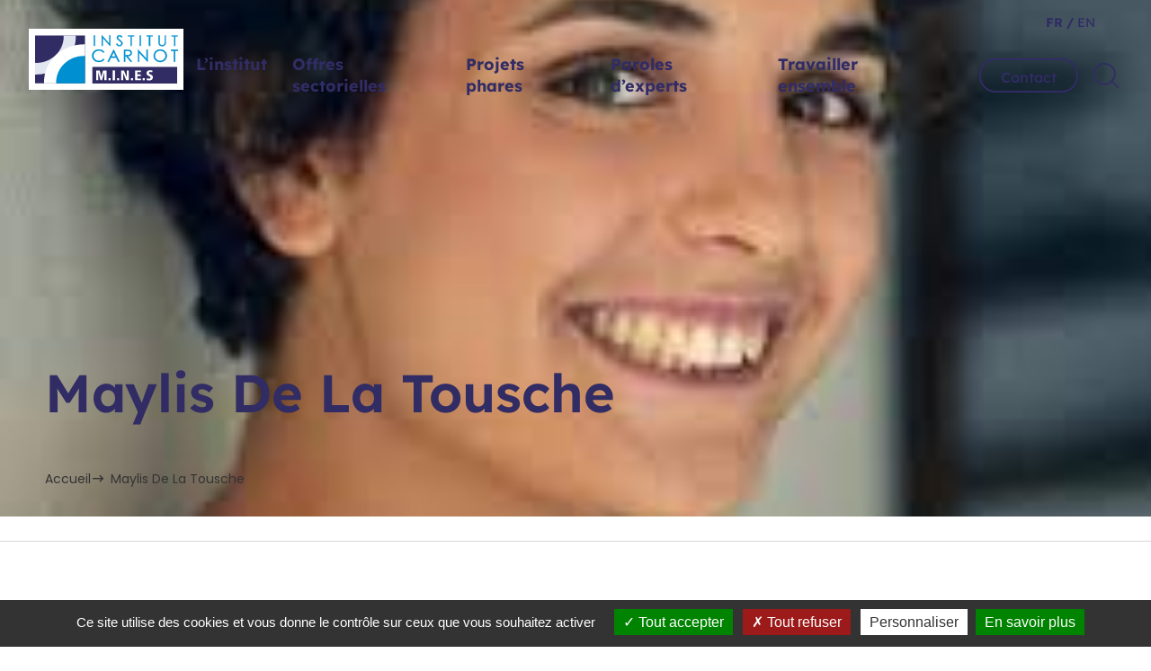

--- FILE ---
content_type: text/html; charset=UTF-8
request_url: https://www.carnot-mines.eu/cast_member/maylis-de-la-tousche/
body_size: 8833
content:
<!DOCTYPE html>
<html lang="fr-FR">
<head>

<!-- Configuration to construct the captcha widget.
      Sitekey is a Mandatory Parameter-->
<script>
var mtcaptchaConfig = {
  "sitekey": "MTPublic-WqjaPPizn"
  };
(function(){var mt_service = document.createElement('script');mt_service.async = true;mt_service.src = 'https://service.mtcaptcha.com/mtcv1/client/mtcaptcha.min.js';(document.getElementsByTagName('head')[0] || document.getElementsByTagName('body')[0]).appendChild(mt_service);
var mt_service2 = document.createElement('script');mt_service2.async = true;mt_service2.src = 'https://service2.mtcaptcha.com/mtcv1/client/mtcaptcha2.min.js';(document.getElementsByTagName('head')[0] || document.getElementsByTagName('body')[0]).appendChild(mt_service2);}) ();
</script>

<meta charset="UTF-8" />
<meta name="viewport" content="width=device-width, initial-scale=1.0">
<title>Maylis De La Tousche - Carnot M.I.N.E.S</title>
<link rel="stylesheet" type="text/css" media="all" href="https://www.carnot-mines.eu/wp-content/themes/carnot-theme/style.css" />
<meta name='robots' content='index, follow, max-image-preview:large, max-snippet:-1, max-video-preview:-1' />
<link rel="alternate" hreflang="fr" href="https://www.carnot-mines.eu/cast_member/maylis-de-la-tousche/" />

	
	<link rel="canonical" href="https://www.carnot-mines.eu/cast_member/maylis-de-la-tousche/" />
	<meta property="og:locale" content="fr_FR" />
	<meta property="og:type" content="article" />
	<meta property="og:title" content="Maylis De La Tousche - Carnot M.I.N.E.S" />
	<meta property="og:description" content="Chargée de communication" />
	<meta property="og:url" content="https://www.carnot-mines.eu/cast_member/maylis-de-la-tousche/" />
	<meta property="og:site_name" content="Carnot M.I.N.E.S" />
	<meta property="article:modified_time" content="2023-12-07T15:04:32+00:00" />
	<meta property="og:image" content="https://www.carnot-mines.eu/wp-content/uploads/2023/12/Sans-titre.jpg" />
	<meta property="og:image:width" content="225" />
	<meta property="og:image:height" content="225" />
	<meta property="og:image:type" content="image/jpeg" />
	<meta name="twitter:card" content="summary_large_image" />
	<meta name="twitter:label1" content="Durée de lecture estimée" />
	<meta name="twitter:data1" content="1 minute" />
	<script type="application/ld+json" class="yoast-schema-graph">{"@context":"https://schema.org","@graph":[{"@type":"WebPage","@id":"https://www.carnot-mines.eu/cast_member/maylis-de-la-tousche/","url":"https://www.carnot-mines.eu/cast_member/maylis-de-la-tousche/","name":"Maylis De La Tousche - Carnot M.I.N.E.S","isPartOf":{"@id":"https://www.carnot-mines.eu/#website"},"primaryImageOfPage":{"@id":"https://www.carnot-mines.eu/cast_member/maylis-de-la-tousche/#primaryimage"},"image":{"@id":"https://www.carnot-mines.eu/cast_member/maylis-de-la-tousche/#primaryimage"},"thumbnailUrl":"https://www.carnot-mines.eu/wp-content/uploads/2023/12/Sans-titre.jpg","datePublished":"2023-12-07T14:50:30+00:00","dateModified":"2023-12-07T15:04:32+00:00","breadcrumb":{"@id":"https://www.carnot-mines.eu/cast_member/maylis-de-la-tousche/#breadcrumb"},"inLanguage":"fr-FR","potentialAction":[{"@type":"ReadAction","target":["https://www.carnot-mines.eu/cast_member/maylis-de-la-tousche/"]}]},{"@type":"ImageObject","inLanguage":"fr-FR","@id":"https://www.carnot-mines.eu/cast_member/maylis-de-la-tousche/#primaryimage","url":"https://www.carnot-mines.eu/wp-content/uploads/2023/12/Sans-titre.jpg","contentUrl":"https://www.carnot-mines.eu/wp-content/uploads/2023/12/Sans-titre.jpg","width":225,"height":225},{"@type":"BreadcrumbList","@id":"https://www.carnot-mines.eu/cast_member/maylis-de-la-tousche/#breadcrumb","itemListElement":[{"@type":"ListItem","position":1,"name":"Accueil","item":"https://www.carnot-mines.eu/"},{"@type":"ListItem","position":2,"name":"Maylis De La Tousche"}]},{"@type":"WebSite","@id":"https://www.carnot-mines.eu/#website","url":"https://www.carnot-mines.eu/","name":"Carnot M.I.N.E.S","description":"L&#039;innovation à la portée de toutes les entreprises","potentialAction":[{"@type":"SearchAction","target":{"@type":"EntryPoint","urlTemplate":"https://www.carnot-mines.eu/?s={search_term_string}"},"query-input":{"@type":"PropertyValueSpecification","valueRequired":true,"valueName":"search_term_string"}}],"inLanguage":"fr-FR"}]}</script>
	


<link rel="alternate" title="oEmbed (JSON)" type="application/json+oembed" href="https://www.carnot-mines.eu/wp-json/oembed/1.0/embed?url=https%3A%2F%2Fwww.carnot-mines.eu%2Fcast_member%2Fmaylis-de-la-tousche%2F" />
<link rel="alternate" title="oEmbed (XML)" type="text/xml+oembed" href="https://www.carnot-mines.eu/wp-json/oembed/1.0/embed?url=https%3A%2F%2Fwww.carnot-mines.eu%2Fcast_member%2Fmaylis-de-la-tousche%2F&#038;format=xml" />
<style id='wp-img-auto-sizes-contain-inline-css' type='text/css'>
img:is([sizes=auto i],[sizes^="auto," i]){contain-intrinsic-size:3000px 1500px}
/*# sourceURL=wp-img-auto-sizes-contain-inline-css */
</style>
<link rel='stylesheet' id='wp-block-library-css' href='https://www.carnot-mines.eu/wp-includes/css/dist/block-library/style.min.css?ver=6.9' type='text/css' media='all' />
<style id='global-styles-inline-css' type='text/css'>
:root{--wp--preset--aspect-ratio--square: 1;--wp--preset--aspect-ratio--4-3: 4/3;--wp--preset--aspect-ratio--3-4: 3/4;--wp--preset--aspect-ratio--3-2: 3/2;--wp--preset--aspect-ratio--2-3: 2/3;--wp--preset--aspect-ratio--16-9: 16/9;--wp--preset--aspect-ratio--9-16: 9/16;--wp--preset--color--black: #000000;--wp--preset--color--cyan-bluish-gray: #abb8c3;--wp--preset--color--white: #ffffff;--wp--preset--color--pale-pink: #f78da7;--wp--preset--color--vivid-red: #cf2e2e;--wp--preset--color--luminous-vivid-orange: #ff6900;--wp--preset--color--luminous-vivid-amber: #fcb900;--wp--preset--color--light-green-cyan: #7bdcb5;--wp--preset--color--vivid-green-cyan: #00d084;--wp--preset--color--pale-cyan-blue: #8ed1fc;--wp--preset--color--vivid-cyan-blue: #0693e3;--wp--preset--color--vivid-purple: #9b51e0;--wp--preset--gradient--vivid-cyan-blue-to-vivid-purple: linear-gradient(135deg,rgb(6,147,227) 0%,rgb(155,81,224) 100%);--wp--preset--gradient--light-green-cyan-to-vivid-green-cyan: linear-gradient(135deg,rgb(122,220,180) 0%,rgb(0,208,130) 100%);--wp--preset--gradient--luminous-vivid-amber-to-luminous-vivid-orange: linear-gradient(135deg,rgb(252,185,0) 0%,rgb(255,105,0) 100%);--wp--preset--gradient--luminous-vivid-orange-to-vivid-red: linear-gradient(135deg,rgb(255,105,0) 0%,rgb(207,46,46) 100%);--wp--preset--gradient--very-light-gray-to-cyan-bluish-gray: linear-gradient(135deg,rgb(238,238,238) 0%,rgb(169,184,195) 100%);--wp--preset--gradient--cool-to-warm-spectrum: linear-gradient(135deg,rgb(74,234,220) 0%,rgb(151,120,209) 20%,rgb(207,42,186) 40%,rgb(238,44,130) 60%,rgb(251,105,98) 80%,rgb(254,248,76) 100%);--wp--preset--gradient--blush-light-purple: linear-gradient(135deg,rgb(255,206,236) 0%,rgb(152,150,240) 100%);--wp--preset--gradient--blush-bordeaux: linear-gradient(135deg,rgb(254,205,165) 0%,rgb(254,45,45) 50%,rgb(107,0,62) 100%);--wp--preset--gradient--luminous-dusk: linear-gradient(135deg,rgb(255,203,112) 0%,rgb(199,81,192) 50%,rgb(65,88,208) 100%);--wp--preset--gradient--pale-ocean: linear-gradient(135deg,rgb(255,245,203) 0%,rgb(182,227,212) 50%,rgb(51,167,181) 100%);--wp--preset--gradient--electric-grass: linear-gradient(135deg,rgb(202,248,128) 0%,rgb(113,206,126) 100%);--wp--preset--gradient--midnight: linear-gradient(135deg,rgb(2,3,129) 0%,rgb(40,116,252) 100%);--wp--preset--font-size--small: 13px;--wp--preset--font-size--medium: 20px;--wp--preset--font-size--large: 36px;--wp--preset--font-size--x-large: 42px;--wp--preset--spacing--20: 0.44rem;--wp--preset--spacing--30: 0.67rem;--wp--preset--spacing--40: 1rem;--wp--preset--spacing--50: 1.5rem;--wp--preset--spacing--60: 2.25rem;--wp--preset--spacing--70: 3.38rem;--wp--preset--spacing--80: 5.06rem;--wp--preset--shadow--natural: 6px 6px 9px rgba(0, 0, 0, 0.2);--wp--preset--shadow--deep: 12px 12px 50px rgba(0, 0, 0, 0.4);--wp--preset--shadow--sharp: 6px 6px 0px rgba(0, 0, 0, 0.2);--wp--preset--shadow--outlined: 6px 6px 0px -3px rgb(255, 255, 255), 6px 6px rgb(0, 0, 0);--wp--preset--shadow--crisp: 6px 6px 0px rgb(0, 0, 0);}:where(.is-layout-flex){gap: 0.5em;}:where(.is-layout-grid){gap: 0.5em;}body .is-layout-flex{display: flex;}.is-layout-flex{flex-wrap: wrap;align-items: center;}.is-layout-flex > :is(*, div){margin: 0;}body .is-layout-grid{display: grid;}.is-layout-grid > :is(*, div){margin: 0;}:where(.wp-block-columns.is-layout-flex){gap: 2em;}:where(.wp-block-columns.is-layout-grid){gap: 2em;}:where(.wp-block-post-template.is-layout-flex){gap: 1.25em;}:where(.wp-block-post-template.is-layout-grid){gap: 1.25em;}.has-black-color{color: var(--wp--preset--color--black) !important;}.has-cyan-bluish-gray-color{color: var(--wp--preset--color--cyan-bluish-gray) !important;}.has-white-color{color: var(--wp--preset--color--white) !important;}.has-pale-pink-color{color: var(--wp--preset--color--pale-pink) !important;}.has-vivid-red-color{color: var(--wp--preset--color--vivid-red) !important;}.has-luminous-vivid-orange-color{color: var(--wp--preset--color--luminous-vivid-orange) !important;}.has-luminous-vivid-amber-color{color: var(--wp--preset--color--luminous-vivid-amber) !important;}.has-light-green-cyan-color{color: var(--wp--preset--color--light-green-cyan) !important;}.has-vivid-green-cyan-color{color: var(--wp--preset--color--vivid-green-cyan) !important;}.has-pale-cyan-blue-color{color: var(--wp--preset--color--pale-cyan-blue) !important;}.has-vivid-cyan-blue-color{color: var(--wp--preset--color--vivid-cyan-blue) !important;}.has-vivid-purple-color{color: var(--wp--preset--color--vivid-purple) !important;}.has-black-background-color{background-color: var(--wp--preset--color--black) !important;}.has-cyan-bluish-gray-background-color{background-color: var(--wp--preset--color--cyan-bluish-gray) !important;}.has-white-background-color{background-color: var(--wp--preset--color--white) !important;}.has-pale-pink-background-color{background-color: var(--wp--preset--color--pale-pink) !important;}.has-vivid-red-background-color{background-color: var(--wp--preset--color--vivid-red) !important;}.has-luminous-vivid-orange-background-color{background-color: var(--wp--preset--color--luminous-vivid-orange) !important;}.has-luminous-vivid-amber-background-color{background-color: var(--wp--preset--color--luminous-vivid-amber) !important;}.has-light-green-cyan-background-color{background-color: var(--wp--preset--color--light-green-cyan) !important;}.has-vivid-green-cyan-background-color{background-color: var(--wp--preset--color--vivid-green-cyan) !important;}.has-pale-cyan-blue-background-color{background-color: var(--wp--preset--color--pale-cyan-blue) !important;}.has-vivid-cyan-blue-background-color{background-color: var(--wp--preset--color--vivid-cyan-blue) !important;}.has-vivid-purple-background-color{background-color: var(--wp--preset--color--vivid-purple) !important;}.has-black-border-color{border-color: var(--wp--preset--color--black) !important;}.has-cyan-bluish-gray-border-color{border-color: var(--wp--preset--color--cyan-bluish-gray) !important;}.has-white-border-color{border-color: var(--wp--preset--color--white) !important;}.has-pale-pink-border-color{border-color: var(--wp--preset--color--pale-pink) !important;}.has-vivid-red-border-color{border-color: var(--wp--preset--color--vivid-red) !important;}.has-luminous-vivid-orange-border-color{border-color: var(--wp--preset--color--luminous-vivid-orange) !important;}.has-luminous-vivid-amber-border-color{border-color: var(--wp--preset--color--luminous-vivid-amber) !important;}.has-light-green-cyan-border-color{border-color: var(--wp--preset--color--light-green-cyan) !important;}.has-vivid-green-cyan-border-color{border-color: var(--wp--preset--color--vivid-green-cyan) !important;}.has-pale-cyan-blue-border-color{border-color: var(--wp--preset--color--pale-cyan-blue) !important;}.has-vivid-cyan-blue-border-color{border-color: var(--wp--preset--color--vivid-cyan-blue) !important;}.has-vivid-purple-border-color{border-color: var(--wp--preset--color--vivid-purple) !important;}.has-vivid-cyan-blue-to-vivid-purple-gradient-background{background: var(--wp--preset--gradient--vivid-cyan-blue-to-vivid-purple) !important;}.has-light-green-cyan-to-vivid-green-cyan-gradient-background{background: var(--wp--preset--gradient--light-green-cyan-to-vivid-green-cyan) !important;}.has-luminous-vivid-amber-to-luminous-vivid-orange-gradient-background{background: var(--wp--preset--gradient--luminous-vivid-amber-to-luminous-vivid-orange) !important;}.has-luminous-vivid-orange-to-vivid-red-gradient-background{background: var(--wp--preset--gradient--luminous-vivid-orange-to-vivid-red) !important;}.has-very-light-gray-to-cyan-bluish-gray-gradient-background{background: var(--wp--preset--gradient--very-light-gray-to-cyan-bluish-gray) !important;}.has-cool-to-warm-spectrum-gradient-background{background: var(--wp--preset--gradient--cool-to-warm-spectrum) !important;}.has-blush-light-purple-gradient-background{background: var(--wp--preset--gradient--blush-light-purple) !important;}.has-blush-bordeaux-gradient-background{background: var(--wp--preset--gradient--blush-bordeaux) !important;}.has-luminous-dusk-gradient-background{background: var(--wp--preset--gradient--luminous-dusk) !important;}.has-pale-ocean-gradient-background{background: var(--wp--preset--gradient--pale-ocean) !important;}.has-electric-grass-gradient-background{background: var(--wp--preset--gradient--electric-grass) !important;}.has-midnight-gradient-background{background: var(--wp--preset--gradient--midnight) !important;}.has-small-font-size{font-size: var(--wp--preset--font-size--small) !important;}.has-medium-font-size{font-size: var(--wp--preset--font-size--medium) !important;}.has-large-font-size{font-size: var(--wp--preset--font-size--large) !important;}.has-x-large-font-size{font-size: var(--wp--preset--font-size--x-large) !important;}
/*# sourceURL=global-styles-inline-css */
</style>

<style id='classic-theme-styles-inline-css' type='text/css'>
/*! This file is auto-generated */
.wp-block-button__link{color:#fff;background-color:#32373c;border-radius:9999px;box-shadow:none;text-decoration:none;padding:calc(.667em + 2px) calc(1.333em + 2px);font-size:1.125em}.wp-block-file__button{background:#32373c;color:#fff;text-decoration:none}
/*# sourceURL=/wp-includes/css/classic-themes.min.css */
</style>
<link rel='stylesheet' id='style-0-css' href='https://www.carnot-mines.eu/wp-content/themes/carnot-theme/assets/build/style.0f8504f7.css?ver=1.0.35' type='text/css' media='all' />
<link rel='stylesheet' id='sib-front-css-css' href='https://www.carnot-mines.eu/wp-content/plugins/mailin/css/mailin-front.css?ver=6.9' type='text/css' media='all' />
<script type="text/javascript" src="https://www.carnot-mines.eu/wp-includes/js/jquery/jquery.min.js?ver=3.7.1" id="jquery-core-js"></script>
<script type="text/javascript" id="sib-front-js-js-extra">
/* <![CDATA[ */
var sibErrMsg = {"invalidMail":"Veuillez entrer une adresse e-mail valide.","requiredField":"Veuillez compl\u00e9ter les champs obligatoires.","invalidDateFormat":"Veuillez entrer une date valide.","invalidSMSFormat":"Veuillez entrer une num\u00e9ro de t\u00e9l\u00e9phone valide."};
var ajax_sib_front_object = {"ajax_url":"https://www.carnot-mines.eu/wp-admin/admin-ajax.php","ajax_nonce":"80d5d7e0f6","flag_url":"https://www.carnot-mines.eu/wp-content/plugins/mailin/img/flags/"};
//# sourceURL=sib-front-js-js-extra
/* ]]> */
</script>
<script type="text/javascript" src="https://www.carnot-mines.eu/wp-content/plugins/mailin/js/mailin-front.js?ver=1769588558" id="sib-front-js-js"></script>
<link rel='shortlink' href='https://www.carnot-mines.eu/?p=722' />
<meta name="generator" content="WPML ver:4.2.6 stt:1,4;" />
<script type="text/javascript" src="https://cdn.brevo.com/js/sdk-loader.js" async></script>
<script type="text/javascript">
  window.Brevo = window.Brevo || [];
  window.Brevo.push(['init', {"client_key":"qyzgm9dc1opwr1h9p4v2z4mu","email_id":null,"push":{"customDomain":"https:\/\/www.carnot-mines.eu\/wp-content\/plugins\/mailin\/"},"service_worker_url":"sw.js?key=${key}","frame_url":"brevo-frame.html"}]);
</script><link rel="icon" href="https://www.carnot-mines.eu/wp-content/uploads/2022/02/cropped-IC-MINES-32x32.jpg" sizes="32x32" />
<link rel="icon" href="https://www.carnot-mines.eu/wp-content/uploads/2022/02/cropped-IC-MINES-192x192.jpg" sizes="192x192" />
<link rel="apple-touch-icon" href="https://www.carnot-mines.eu/wp-content/uploads/2022/02/cropped-IC-MINES-180x180.jpg" />
<meta name="msapplication-TileImage" content="https://www.carnot-mines.eu/wp-content/uploads/2022/02/cropped-IC-MINES-270x270.jpg" />
</head>

<body class="wp-singular cast_member-template-default single single-cast_member postid-722 wp-theme-carnot-theme" data-controller="app" data-action="scroll@window->app#isInViewport">
  <div class="o-page-layout" id="page">
    <header class="o-header " data-controller="header" data-header-target="header" data-action="scroll@window->header#changeBackgroundColor">
      <div class="o-header__container o-container">
        <div class="o-header__logo">
          <a href="https://www.carnot-mines.eu">
            <img class="o-logo-desktop" src="https://www.carnot-mines.eu/wp-content/themes/carnot-theme/assets/front/files/images/icons/logo.svg" alt="Institut Carnot M.I.N.E.S">
            <img class="o-logo-small-desktop" src="https://www.carnot-mines.eu/wp-content/themes/carnot-theme/assets/front/files/images/icons/logo-small-desktop.svg" alt="Institut Carnot M.I.N.E.S">
            <img class="o-logo-tablet" src="https://www.carnot-mines.eu/wp-content/themes/carnot-theme/assets/front/files/images/icons/logo-tablet.svg" alt="Institut Carnot M.I.N.E.S">
            <img class="o-logo-mobile" src="https://www.carnot-mines.eu/wp-content/themes/carnot-theme/assets/front/files/images/icons/logo-mobile.svg" alt="Institut Carnot M.I.N.E.S">
          </a>
        </div>
                <div class="o-header__navigation">
          <nav data-header-target="mobileMenu">
            <ul id="menu-header" class="o-nav__list o-js-nav-list"><li id="menu-item-44" class="o-nav__main-item o-js-nav__main-item menu-item menu-item-type-custom menu-item-object-custom menu-item-has-children sub-menu menu-item-44"><a href="#"  data-toggle="dropdown" >L&rsquo;institut</a>
<ul class="sub-menu depth_0">
	<li id="menu-item-63" class="o-nav__menu-group o-js-nav__menu-group menu-item menu-item-type-custom menu-item-object-custom menu-item-has-children sub-menu menu-item-63 sub-menu"><a href="#"  data-toggle="dropdown" >L&rsquo;institut</a>
	<ul class="sub-menu submenu depth_1">
		<li id="menu-item-710" class="o-nav__sub-sub-menu__item menu-item menu-item-type-post_type menu-item-object-page menu-item-710"><a href="https://www.carnot-mines.eu/raison-detre/" >Raison d’être</a></li>
		<li id="menu-item-711" class="o-nav__sub-sub-menu__item menu-item menu-item-type-post_type menu-item-object-page menu-item-711"><a href="https://www.carnot-mines.eu/les-membres-du-carnot-m-i-n-e-s/" >Les membres</a></li>
		<li id="menu-item-400" class="o-nav__sub-sub-menu__item menu-item menu-item-type-post_type menu-item-object-page menu-item-400"><a href="https://www.carnot-mines.eu/le-label-carnot/" >Le label Carnot</a></li>
		<li id="menu-item-712" class="o-nav__sub-sub-menu__item menu-item menu-item-type-post_type menu-item-object-page menu-item-712"><a href="https://www.carnot-mines.eu/equipe-carnot-m-i-n-e-s/" >L’Équipe</a></li>
	</ul>
</li>
	<li id="menu-item-62" class="special-link-1 o-nav__sub-sub-menu__item o-nav__menu-group menu-item menu-item-type-custom menu-item-object-custom menu-item-62"><div class="o-header-card-content"><p class="o-header-card-content__title o-big-text o-big-text--semibold o-big-text--semibold  o-big-text--brand-02">Découvrez le rapport annuel 2024 du Carnot M.I.N.E.S</p><img class="o-header-card-content__image" style="display:block" src="https://www.carnot-mines.eu/wp-content/uploads/2025/07/Capture-decran-2025-05-12-100757-150x150.png" /><a class="o-btn-read" href="https://www.carnot-mines.eu/decouvrez-le-rapport-annuel-2024-du-carnot-m-i-n-e-s/">Rapport d'Activité 2024</a></div></li>
</ul>
</li>
<li id="menu-item-47" class="o-nav__main-item o-js-nav__main-item menu-item menu-item-type-custom menu-item-object-custom menu-item-has-children sub-menu menu-item-47"><a href="#"  data-toggle="dropdown" >Offres sectorielles</a>
<ul class="sub-menu depth_0">
	<li id="menu-item-65" class="o-nav__item-mobile menu-item menu-item-type-custom menu-item-object-custom menu-item-65"><a href="#" >Notre offre</a></li>
	<li id="menu-item-48" class="o-nav__menu-group o-js-nav__menu-group menu-item menu-item-type-custom menu-item-object-custom menu-item-has-children sub-menu menu-item-48 sub-menu"><a href="#"  data-toggle="dropdown" >Notre offre</a>
	<ul class="sub-menu submenu depth_1">
		<li id="menu-item-49" class="o-nav__sub-sub-menu__item menu-item menu-item-type-post_type menu-item-object-offer menu-item-49"><a href="https://www.carnot-mines.eu/offer/energie-environnement/" >Hydrogène</a></li>
		<li id="menu-item-802" class="o-nav__sub-sub-menu__item menu-item menu-item-type-post_type menu-item-object-offer menu-item-802"><a href="https://www.carnot-mines.eu/offer/mode-et-luxe/" >Mode &#038; Luxe</a></li>
		<li id="menu-item-51" class="o-nav__sub-sub-menu__item menu-item menu-item-type-post_type menu-item-object-offer menu-item-51"><a href="https://www.carnot-mines.eu/offer/sante/" >Santé</a></li>
		<li id="menu-item-52" class="o-nav__sub-sub-menu__item menu-item menu-item-type-post_type menu-item-object-offer menu-item-52"><a href="https://www.carnot-mines.eu/offer/industries-de-transformation/" >Industrie du futur</a></li>
	</ul>
</li>
	<li id="menu-item-53" class="special-link-2 menu-item menu-item-type-custom menu-item-object-custom menu-item-53"><div class="o-header-card-content"><p class="o-header-card-content__title o-big-text o-big-text--semibold o-big-text--semibold  o-big-text--brand-02">Mode & Luxe</p><img class="o-header-card-content__image" style="display:block" src="https://www.carnot-mines.eu/wp-content/uploads/2021/07/DSC_0360-21-150x150.jpg" /><a class="o-btn-read" href="https://www.carnot-mines.eu/offer/mode-et-luxe/">Découvrez notre expertise Mode & Luxe</a></div></li>
</ul>
</li>
<li id="menu-item-54" class="o-nav__main-item o-js-nav__main-item menu-item menu-item-type-custom menu-item-object-custom menu-item-has-children sub-menu menu-item-54"><a href="#"  data-toggle="dropdown" >Projets phares</a>
<ul class="sub-menu depth_0">
	<li id="menu-item-64" class="o-nav__item-mobile menu-item menu-item-type-custom menu-item-object-custom menu-item-64"><a href="#" >Mes projets</a></li>
	<li id="menu-item-55" class="o-nav__menu-group o-js-nav__menu-group menu-item menu-item-type-custom menu-item-object-custom menu-item-has-children sub-menu menu-item-55 sub-menu"><a href="#"  data-toggle="dropdown" >Les projets</a>
	<ul class="sub-menu submenu depth_1">
		<li id="menu-item-1478" class="o-nav__sub-sub-menu__item menu-item menu-item-type-custom menu-item-object-custom menu-item-1478"><a href="https://www.carnot-mines.eu/project/avicar-laviation-bas-carbone/" >AVICAR</a></li>
		<li id="menu-item-725" class="o-nav__sub-sub-menu__item menu-item menu-item-type-post_type menu-item-object-project menu-item-725"><a href="https://www.carnot-mines.eu/project/electrification-des-usages/" >ELECTRE</a></li>
		<li id="menu-item-724" class="o-nav__sub-sub-menu__item menu-item menu-item-type-post_type menu-item-object-project menu-item-724"><a href="https://www.carnot-mines.eu/project/carings/" >CARINGS</a></li>
		<li id="menu-item-264" class="o-nav__sub-sub-menu__item menu-item menu-item-type-post_type menu-item-object-project menu-item-264"><a href="https://www.carnot-mines.eu/project/industrie-responsable/" >Industrie Responsable</a></li>
		<li id="menu-item-56" class="o-nav__sub-sub-menu__item menu-item menu-item-type-post_type menu-item-object-project menu-item-56"><a href="https://www.carnot-mines.eu/project/recyclabilite-des-polymeres/" >Recyclabilité des polymères</a></li>
		<li id="menu-item-266" class="o-nav__sub-sub-menu__item menu-item menu-item-type-post_type menu-item-object-project menu-item-266"><a href="https://www.carnot-mines.eu/project/hytrend-produire-stocker-et-utiliser-lhydrogene/" >HyTREND</a></li>
		<li id="menu-item-265" class="o-nav__sub-sub-menu__item menu-item menu-item-type-post_type menu-item-object-project menu-item-265"><a href="https://www.carnot-mines.eu/project/minds/" >MINDS</a></li>
	</ul>
</li>
	<li id="menu-item-57" class="special-link-3 menu-item menu-item-type-custom menu-item-object-custom menu-item-57"><div class="o-header-card-content"><p class="o-header-card-content__title o-big-text o-big-text--semibold o-big-text--semibold  o-big-text--brand-02">AVICAR</p><img class="o-header-card-content__image" style="display:block" src="https://www.carnot-mines.eu/wp-content/uploads/2025/10/sven-piper-XGNKUTlvKmo-unsplash-150x150.jpg" /><a class="o-btn-read" href="https://www.carnot-mines.eu/project/avicar-laviation-bas-carbone/">Découvrez le projet</a></div></li>
</ul>
</li>
<li id="menu-item-58" class="o-nav__main-item o-js-nav__main-item menu-item menu-item-type-custom menu-item-object-custom menu-item-has-children sub-menu menu-item-58"><a href="#"  data-toggle="dropdown" >Paroles d&rsquo;experts</a>
<ul class="sub-menu depth_0">
	<li id="menu-item-511" class="o-nav__item-mobile menu-item menu-item-type-custom menu-item-object-custom menu-item-511"><a href="#" >Analyses</a></li>
	<li id="menu-item-59" class="o-nav__menu-group o-js-nav__menu-group menu-item menu-item-type-custom menu-item-object-custom menu-item-has-children sub-menu menu-item-59 sub-menu"><a href="#"  data-toggle="dropdown" >Les analyses experts</a>
	<ul class="sub-menu submenu depth_1">
		<li id="menu-item-66" class="o-nav__item-mobile menu-item menu-item-type-custom menu-item-object-custom menu-item-66"><a href="#" >Les analyses experts</a></li>
		<li id="menu-item-472" class="o-nav__sub-sub-menu__item menu-item menu-item-type-post_type menu-item-object-page menu-item-472"><a href="https://www.carnot-mines.eu/les-experts-du-carnot-mines/" >Tou.te.s nos expert.e.s</a></li>
		<li id="menu-item-975" class="o-nav__sub-sub-menu__item menu-item menu-item-type-post_type menu-item-object-page menu-item-975"><a href="https://www.carnot-mines.eu/actualites/" >Toutes nos actualités</a></li>
	</ul>
</li>
	<li id="menu-item-61" class="special-link-4 menu-item menu-item-type-custom menu-item-object-custom menu-item-61"><div class="o-header-card-content"><p class="o-header-card-content__title o-big-text o-big-text--semibold o-big-text--semibold  o-big-text--brand-02">COURANT PORTEUR, le podcast du Carnot M.I.N.E.S sur la transition environnementale</p><img class="o-header-card-content__image" style="display:block" src="https://www.carnot-mines.eu/wp-content/uploads/2022/04/COURANT-PORTEUR-cover-principale-150x150.png" /><a class="o-btn-read" href="https://www.carnot-mines.eu/courant-porteur-podcast-sur-la-transition-environnementale/">Découvrez le podcast</a></div></li>
</ul>
</li>
<li id="menu-item-84" class="o-nav__main-item o-js-nav__main-item menu-item menu-item-type-custom menu-item-object-custom menu-item-has-children sub-menu menu-item-84"><a href="#"  data-toggle="dropdown" >Travailler ensemble</a>
<ul class="sub-menu depth_0">
	<li id="menu-item-512" class="o-nav__item-mobile menu-item menu-item-type-custom menu-item-object-custom menu-item-512"><a href="#" >Travailler ensemble</a></li>
	<li id="menu-item-393" class="o-nav__menu-group o-js-nav__menu-group menu-item menu-item-type-custom menu-item-object-custom menu-item-has-children sub-menu menu-item-393 sub-menu"><a href="#"  data-toggle="dropdown" >Travailler ensemble</a>
	<ul class="sub-menu submenu depth_1">
		<li id="menu-item-390" class="o-nav__sub-sub-menu__item menu-item menu-item-type-post_type menu-item-object-page menu-item-390"><a href="https://www.carnot-mines.eu/la-recherche-collaborative/" >La recherche collaborative</a></li>
		<li id="menu-item-391" class="o-nav__sub-sub-menu__item menu-item menu-item-type-post_type menu-item-object-page menu-item-391"><a href="https://www.carnot-mines.eu/ouverture-aux-tpe-pme-eti/" >Ouverture aux TPE, PME, ETI</a></li>
		<li id="menu-item-389" class="o-nav__sub-sub-menu__item menu-item menu-item-type-post_type menu-item-object-page menu-item-389"><a href="https://www.carnot-mines.eu/modalites-de-collaboration/" >Modalités de collaboration</a></li>
		<li id="menu-item-843" class="o-nav__sub-sub-menu__item menu-item menu-item-type-post_type menu-item-object-page menu-item-843"><a href="https://www.carnot-mines.eu/financement-de-la-rd/" >Financement de la R&#038;D</a></li>
	</ul>
</li>
</ul>
</li>
</ul>            <div class="o-header__lang">
              <span class="o-header__tablet-languages">
                <a class="o-small-text o-small-text--lexend o-small-text--uppercase o-small-text--light o-small-text--bold active" href="https://www.carnot-mines.eu/cast_member/maylis-de-la-tousche/"> fr /</a><a class="o-small-text o-small-text--lexend o-small-text--uppercase o-small-text--light " href="https://www.carnot-mines.eu/en/"> en</a>              </span>
            </div>
            <div class="o-header__mobile-links">
              <a href="#" class="o-header__mobile-links-grey">Contact</a>
              <a href="#" class="o-header__mobile-links-grey">Espace presse</a>
              <span class="o-header__mobile-languages">
                <a class="o-small-text o-small-text--lexend o-small-text--uppercase o-small-text--light o-small-text--bold active" href="https://www.carnot-mines.eu/cast_member/maylis-de-la-tousche/"> fr /</a><a class="o-small-text o-small-text--lexend o-small-text--uppercase o-small-text--light " href="https://www.carnot-mines.eu/en/"> en</a>              </span>
            </div>
            <div class="o-header__overlay" data-header-target="overlay"></div>
          </nav>
          <div class="o-header__tools">
            <a href="https://www.carnot-mines.eu/contact" class="o-btn-contact">Contact</a>
            <a href="https://www.carnot-mines.eu/recherche/" class="o-header__search"></a>
            <div class="o-header-burger" data-header-target="burgerButton" data-action="click->header#changeBurger">
              <div class="o-header-burger__bar o-header-burger__bar--bar-1"></div>
              <div class="o-header-burger__bar o-header-burger__bar--bar-2"></div>
              <div class="o-header-burger__bar o-header-burger__bar--bar-3"></div>
            </div>
          </div>
        </div>
        <span class="o-header__desktop-languages">
          <a class="o-small-text o-small-text--lexend o-small-text--uppercase o-small-text--light o-small-text--bold active" href="https://www.carnot-mines.eu/cast_member/maylis-de-la-tousche/"> fr /</a><a class="o-small-text o-small-text--lexend o-small-text--uppercase o-small-text--light " href="https://www.carnot-mines.eu/en/"> en</a>        </span>
      </div>
      <button type="button" class="o-btn-close-menu-mobile" data-header-target="closeMenuButton" data-action="header#closeAllSubmenusAndNavAndMobileButtons"></button>
      <button type="button" class="o-btn-close-submenu-mobile" data-header-target="closeSubmenuButton" data-action="header#closeLastSubmenu header#countSubmenusOpen"></button>


    </header>

<div class="o-banner" style="background-image:url('https://www.carnot-mines.eu/wp-content/uploads/2023/12/Sans-titre.jpg')">
    <div class="o-banner__container">
      <h1 class="o-banner__title o-display-3 o-display-3--semibold">Maylis De La Tousche</h1>
      <!-- <section class="o-breadcrumbs">
    <a href="#" class="o-breadcrumbs__link">Accueil</a>
    <a href="#" class="o-breadcrumbs__link">Actualités</a>
</section> -->


<div class="o-breadcrumbs">
  <div itemscope itemtype="https://schema.org/BreadcrumbList" class="o-breadcrumbs__link">
    <a itemprop="item" href="https://www.carnot-mines.eu" class="o-small-text">Accueil</a>
                <i class="far fa-long-arrow-right"></i>
      <span class="o-small-text" itemprop="name">&#xa0;&#xa0;Maylis De La Tousche</span>
      </div>
</div>
    </div>
</div>

<div data-controller="anchors" data-anchors-target="blockContainer">
  <div class="o-navigation-bar__parent">
    <div class="o-navigation-bar" data-anchors-target="navContainer">
      <div class="o-navigation-bar__container" data-anchors-target="nav" data-action="scroll@window->anchors#onScroll">
        <ul class="o-navigation-bar__list">
                  </ul>
        <div class="o-navigation-bar__border"></div>
        </div>
    </div>
  </div>


  
  
    


  
    


   
     

</div>

    </div>

<script type="speculationrules">
{"prefetch":[{"source":"document","where":{"and":[{"href_matches":"/*"},{"not":{"href_matches":["/wp-*.php","/wp-admin/*","/wp-content/uploads/*","/wp-content/*","/wp-content/plugins/*","/wp-content/themes/carnot-theme/*","/*\\?(.+)"]}},{"not":{"selector_matches":"a[rel~=\"nofollow\"]"}},{"not":{"selector_matches":".no-prefetch, .no-prefetch a"}}]},"eagerness":"conservative"}]}
</script>
<script>
(function () {
function initTracking() {
var _paq = window._paq = window._paq || [];
_paq.push(['trackPageView']);_paq.push(['enableLinkTracking']);_paq.push(['alwaysUseSendBeacon']);_paq.push(['setTrackerUrl', "\/\/www.carnot-mines.eu\/wp-content\/plugins\/matomo\/app\/matomo.php"]);_paq.push(['setSiteId', '1']);var d=document, g=d.createElement('script'), s=d.getElementsByTagName('script')[0];
g.type='text/javascript'; g.async=true; g.src="\/\/www.carnot-mines.eu\/wp-content\/uploads\/matomo\/matomo.js"; s.parentNode.insertBefore(g,s);
}
if (document.prerendering) {
	document.addEventListener('prerenderingchange', initTracking, {once: true});
} else {
	initTracking();
}
})();
</script>
<script type="text/javascript" id="app-0-js-extra">
/* <![CDATA[ */
var wpApp = {"ajaxurl":"https://www.carnot-mines.eu/wp-admin/admin-ajax.php","mtcaptchaSitekey":"MTPublic-WqjaPPizn"};
//# sourceURL=app-0-js-extra
/* ]]> */
</script>
<script type="text/javascript" src="https://www.carnot-mines.eu/wp-content/themes/carnot-theme/assets/build/runtime.fb4ab456.js?ver=1.0.35" id="app-0-js"></script>
<script type="text/javascript" src="https://www.carnot-mines.eu/wp-content/themes/carnot-theme/assets/build/479.f94da190.js?ver=1.0.35" id="app-1-js"></script>
<script type="text/javascript" src="https://www.carnot-mines.eu/wp-content/themes/carnot-theme/assets/build/front.05feb5ec.js?ver=1.0.35" id="app-2-js"></script>

  <div class="o-newsletter" data-controller="newsletter" data-newsletter-target="newsletter">
    <div class="o-container o-container--small">
      <h5 class="o-newsletter__title">Newsletter</h5>
        
			<form id="sib_signup_form_1" method="post" class="sib_signup_form">
				<div class="sib_loader" style="display:none;"><img
							src="https://www.carnot-mines.eu/wp-includes/images/spinner.gif" alt="loader"></div>
				<input type="hidden" name="sib_form_action" value="subscribe_form_submit">
				<input type="hidden" name="sib_form_id" value="1">
                <input type="hidden" name="sib_form_alert_notice" value="Remplissez ce champ s’il vous plaît">
                <input type="hidden" name="sib_form_invalid_email_notice" value="Cette adresse email n&#039;est pas valide">
                <input type="hidden" name="sib_security" value="80d5d7e0f6">
				<div class="sib_signup_box_inside_1">
					<div style="/*display:none*/" class="sib_msg_disp">
					</div>
                    					<div class="o-newsletter__flex-group">

<p class="o-newsletter__informations">Restez informé de nos dernières innovations et partenariats en vous abonnant à notre newsletter.</p>

<div class="o-newsletter__email">
<input type="email" name="email" id="email" placeholder="Votre email">
<button type="submit" class="o-btn-submit">S'inscrire</button>
</div>

</div>


<div class="o-checkbox-group">
<input type="checkbox" name="carnot" id="carnot" required>
<label for="carnot">Je souhaite recevoir les actualités du Carnot M.I.N.E.S</label>
</div>
				</div>
			</form>
			<style>
				form#sib_signup_form_1 p.sib-alert-message {
    padding: 6px 12px;
    margin-bottom: 20px;
    border: 1px solid transparent;
    border-radius: 4px;
    -webkit-box-sizing: border-box;
    -moz-box-sizing: border-box;
    box-sizing: border-box;
}
form#sib_signup_form_1 p.sib-alert-message-error {
    background-color: #f2dede;
    border-color: #ebccd1;
    color: #a94442;
}
form#sib_signup_form_1 p.sib-alert-message-success {
    background-color: #dff0d8;
    border-color: #d6e9c6;
    color: #3c763d;
}
form#sib_signup_form_1 p.sib-alert-message-warning {
    background-color: #fcf8e3;
    border-color: #faebcc;
    color: #8a6d3b;
}
			</style>
			    </div>
  </div>

  <div class="o-social-wall">
    <h5 class="o-social-wall__title">Retrouvez-nous sur nos réseaux sociaux</h5>
    <ul class="o-social-wall__list">
                    <li>
          <a target="_blank" href="https://www.linkedin.com/company/carnot-mines/" class="o-social-item linkedIn"></a>
        </li>
                    <li>
          <a target="_blank" href="https://mobile.twitter.com/carnotmines" class="o-social-item twitter"></a>
        </li>
                    <li>
          <a target="_blank" href="https://www.youtube.com/channel/UCXcbpJxP0EqzxEybG7C2HBw" class="o-social-item youtube"></a>
        </li>
                    <li>
          <a target="_blank" href="https://smartlink.ausha.co/courant-porteur-1" class="o-social-item podcast"></a>
        </li>
          </ul>
  </div>
  <footer class="o-footer">
    <div class="o-container o-container--small">
      <div class="o-footer__top">
        <div class="o-footer__left-side">
          <div class="o-footer-logo-part">
            <div class="o-footer-logo-part__logo">
              <a href="https://www.carnot-mines.eu">
                <img src="https://www.carnot-mines.eu/wp-content/themes/carnot-theme/assets/front/files/images/icons/logo.svg" alt="Institut Carnot M.I.N.E.S">
              </a>
            </div>
            <p class="o-small-text o-small-text--medium o-small-text--matte o-footer-logo-part__desc">
              L’institut Carnot M.I.N.E.S place, au cœur de sa stratégie, la recherche partenariale au service de l’innovation des entreprises et des collectivités.
            </p>
            <div class="o-footer-contact">
              <div class="o-footer-contact__part">
                <h6 class="o-footer-contact__title">Nous joindre</h6>
                <a href="mailto:contact@carnot-mines.eu">contact@carnot-mines.eu</a>
              </div>
              <div class="o-footer-contact__part">
                <h6 class="o-footer-contact__title">Nous contacter</h6>
                <address>
                  <p>60, Boulevard Saint Michel</p>
                  <p>75272 Paris Cedex 06</p>
                  <p>France</p>
                  <p><a href="tel:33140519050">Téléphone : + 33 (0)1 40 51 90 50</a></p>
                </address>
              </div>
            </div>
          </div>
          <div class="o-footer__navigation">
            <ul id="menu-footer" class="o-footer__list"><li id="menu-item-126" class="o-footer__menu-group menu-item menu-item-type-custom menu-item-object-custom menu-item-has-children menu-item-126"><a href="#">Raccourcis</a>
<ul class="sub-menu">
	<li id="menu-item-480" class="o-footer__menu-item menu-item menu-item-type-post_type menu-item-object-page menu-item-480"><a href="https://www.carnot-mines.eu/rapport-dactivite/">Rapport d’Activité</a></li>
	<li id="menu-item-478" class="o-footer__menu-item menu-item menu-item-type-post_type menu-item-object-page menu-item-478"><a href="https://www.carnot-mines.eu/modalites-de-collaboration/">Modalités de collaboration</a></li>
	<li id="menu-item-479" class="o-footer__menu-item menu-item menu-item-type-post_type menu-item-object-page menu-item-479"><a href="https://www.carnot-mines.eu/le-label-carnot/">Le label Carnot</a></li>
</ul>
</li>
<li id="menu-item-124" class="o-footer__menu-group menu-item menu-item-type-custom menu-item-object-custom menu-item-has-children menu-item-124"><a href="#">Utile</a>
<ul class="sub-menu">
	<li id="menu-item-123" class="o-footer__menu-item menu-item menu-item-type-post_type menu-item-object-page menu-item-123"><a href="https://www.carnot-mines.eu/actualites/">Actualités &#038; Agenda</a></li>
	<li id="menu-item-481" class="o-footer__menu-item menu-item menu-item-type-post_type menu-item-object-page menu-item-481"><a href="https://www.carnot-mines.eu/contact/">Contact</a></li>
</ul>
</li>
</ul>          </div>
        </div>
        <div class="o-footer__right-side">
          <div class="o-footer-contact">
            <div class="o-footer-contact__part">
              <h6 class="o-footer-contact__title">Nous joindre</h6>
              <a href="mailto:contact@carnot-mines.eu">contact@carnot-mines.eu</a>
            </div>
            <div class="o-footer-contact__part">
              <h6 class="o-footer-contact__title">Nous contacter</h6>
              <address>
                <p>60, Boulevard Saint Michel</p>
                <p>75272 Paris Cedex 06</p>
                <p>France</p>
                <p><a href="tel:33140519050">Téléphone : + 33 (0)1 40 51 90 50</a></p>
              </address>
            </div>
          </div>
        </div>
      </div>
      <p class="o-small-text o-small-text--medium o-small-text--matte o-footer__credits">&copy; Institut Carnot Mines - 2021 - Tout droits réservés - Crédits</p>
    </div>
  </footer>
</body>
</html>


--- FILE ---
content_type: text/css
request_url: https://www.carnot-mines.eu/wp-content/themes/carnot-theme/style.css
body_size: 38
content:
/*
Theme Name: Carnot-theme
Theme URI:
Author: Opsone
Description:
Version: 1.0.35

Path front CSS: assets/front/css/
Path admin CSS: assets/admin/css/
*/


--- FILE ---
content_type: text/css
request_url: https://www.carnot-mines.eu/wp-content/themes/carnot-theme/assets/build/style.0f8504f7.css?ver=1.0.35
body_size: 42392
content:
.tns-outer{padding:0!important}.tns-outer [hidden]{display:none!important}.tns-outer [aria-controls],.tns-outer [data-action]{cursor:pointer}.tns-slider{transition:all 0s}.tns-slider>.tns-item{box-sizing:border-box}.tns-horizontal.tns-subpixel{white-space:nowrap}.tns-horizontal.tns-subpixel>.tns-item{display:inline-block;vertical-align:top;white-space:normal}.tns-horizontal.tns-no-subpixel:after{clear:both;content:"";display:table}.tns-horizontal.tns-no-subpixel>.tns-item{float:left}.tns-horizontal.tns-carousel.tns-no-subpixel>.tns-item{margin-right:-100%}.tns-gallery,.tns-no-calc{left:0;position:relative}.tns-gallery{min-height:1px}.tns-gallery>.tns-item{left:-100%;position:absolute;transition:opacity 0s,-webkit-transform 0s;transition:transform 0s,opacity 0s;transition:transform 0s,opacity 0s,-webkit-transform 0s}.tns-gallery>.tns-slide-active{left:auto!important;position:relative}.tns-gallery>.tns-moving{transition:all .25s}.tns-autowidth{display:inline-block}.tns-lazy-img{opacity:.6;transition:opacity .6s}.tns-lazy-img.tns-complete{opacity:1}.tns-ah{transition:height 0s}.tns-ovh{overflow:hidden}.tns-visually-hidden{left:-10000em;position:absolute}.tns-transparent{opacity:0;visibility:hidden}.tns-fadeIn{filter:alpha(opacity=100);opacity:1;z-index:0}.tns-fadeOut,.tns-normal{filter:alpha(opacity=0);opacity:0;z-index:-1}.tns-vpfix{white-space:nowrap}.tns-vpfix>div,.tns-vpfix>li{display:inline-block}.tns-t-subp2{height:10px;margin:0 auto;overflow:hidden;position:relative;width:310px}.tns-t-ct{position:absolute;right:0;width:2333.3333333%;width:2333.33333%}.tns-t-ct:after{clear:both;content:"";display:table}.tns-t-ct>div{float:left;height:10px;width:1.4285714%;width:1.42857%}.glightbox-container{-webkit-text-size-adjust:100%;-moz-text-size-adjust:100%;text-size-adjust:100%;-webkit-backface-visibility:hidden;backface-visibility:hidden;height:100%;left:0;outline:0;overflow:hidden;position:fixed;top:0;touch-action:none;width:100%;z-index:999999!important}.glightbox-container.inactive{display:none}.glightbox-container .gcontainer{height:100%;overflow:hidden;position:relative;width:100%;z-index:9999}.glightbox-container .gslider{align-items:center;display:flex!important;height:100%;justify-content:center;left:0;overflow:hidden;position:relative;top:0;transform:translateZ(0);transition:transform .4s ease;width:100%}.glightbox-container .gslide{align-items:center;display:flex;justify-content:center;opacity:0;position:absolute;-webkit-user-select:none;-moz-user-select:none;-ms-user-select:none;user-select:none;width:100%}.glightbox-container .gslide.current{opacity:1;position:relative;z-index:99999}.glightbox-container .gslide.prev{opacity:1;z-index:9999}.glightbox-container .gslide-inner-content{width:100%}.glightbox-container .ginner-container{display:flex;flex-direction:column;height:100vh;justify-content:center;margin:auto;max-width:100%;position:relative;width:100%}.glightbox-container .ginner-container.gvideo-container{width:100%}.glightbox-container .ginner-container.desc-bottom,.glightbox-container .ginner-container.desc-top{flex-direction:column}.glightbox-container .ginner-container.desc-left,.glightbox-container .ginner-container.desc-right{max-width:100%!important}.gslide iframe,.gslide video{-webkit-overflow-scrolling:touch;border:none;min-height:165px;outline:0!important;touch-action:auto}.gslide:not(.current){pointer-events:none}.gslide-image{align-items:center}.gslide-image img{border:none;display:block;float:none;height:auto;margin:auto;max-height:100vh;max-width:100vw;min-width:200px;-o-object-fit:cover;object-fit:cover;outline:0;padding:0;touch-action:none;-webkit-user-select:none;-moz-user-select:none;-ms-user-select:none;user-select:none;width:auto}.desc-bottom .gslide-image img,.desc-top .gslide-image img{width:auto}.desc-left .gslide-image img,.desc-right .gslide-image img{max-width:100%;width:auto}.gslide-image img.zoomable{position:relative}.gslide-image img.dragging{cursor:-webkit-grabbing!important;cursor:grabbing!important;transition:none}.gslide-video{max-width:100vh;position:relative;width:100%!important}.gslide-video .plyr__poster-enabled.plyr--loading .plyr__poster{display:none}.gslide-video .gvideo-wrapper{margin:auto;width:100%}.gslide-video:before{background:rgba(255,0,0,.34);content:"";display:none;height:100%;position:absolute;width:100%}.gslide-video.playing:before{display:none}.gslide-video.fullscreen{height:75vh;max-width:100%!important;min-width:100%}.gslide-video.fullscreen video{max-width:100%!important;width:100%!important}.gslide-inline{background:#fff;margin:auto;max-height:calc(100vh - 40px);max-width:100%;overflow:auto;text-align:left}.gslide-inline .ginlined-content{padding:20px;width:100%}.gslide-inline .dragging{cursor:-webkit-grabbing!important;cursor:grabbing!important;transition:none}.ginlined-content{display:block!important;opacity:1;overflow:auto}.gslide-external{background:#fff;display:flex;height:100%;max-height:75vh;min-width:100%;overflow:auto;padding:0;width:100%}.gslide-media{display:flex;width:auto}.zoomed .gslide-media{box-shadow:none!important}.desc-bottom .gslide-media,.desc-top .gslide-media{flex-direction:column;margin:0 auto}.gslide-description{flex:1 0 100%;position:relative}.gslide-description.description-left,.gslide-description.description-right{max-width:100%}.gslide-description.description-bottom,.gslide-description.description-top{margin:0 auto;width:100%}.gslide-description p{margin-bottom:12px}.gslide-description p:last-child{margin-bottom:0}.glightbox-button-hidden,.zoomed .gslide-description{display:none}.glightbox-mobile .glightbox-container .gslide-description{background:linear-gradient(180deg,transparent 0,rgba(0,0,0,.75));bottom:0;height:auto!important;max-height:78vh;max-width:100vw!important;order:2!important;overflow:auto!important;padding:19px 11px 50px;position:absolute;transition:opacity .3s linear;width:100%}.glightbox-mobile .glightbox-container .gslide-title{color:#fff;font-size:1em}.glightbox-mobile .glightbox-container .gslide-desc{color:#a1a1a1}.glightbox-mobile .glightbox-container .gslide-desc a{color:#fff;font-weight:700}.glightbox-mobile .glightbox-container .gslide-desc *{color:inherit}.glightbox-mobile .glightbox-container .gslide-desc .desc-more{color:#fff;opacity:.4}.gdesc-open .gslide-media{opacity:.4;transition:opacity .5s ease}.gdesc-open .gdesc-inner{padding-bottom:30px}.gdesc-closed .gslide-media{opacity:1;transition:opacity .5s ease}.greset{transition:all .3s ease}.gabsolute{position:absolute}.grelative{position:relative}.glightbox-desc{display:none!important}.glightbox-open{overflow:hidden}.gloader{-webkit-animation:lightboxLoader .8s linear infinite;animation:lightboxLoader .8s linear infinite;border:2px solid #fff;border-radius:50%;border-right-color:transparent;display:block;height:25px;left:0;margin:0 auto;position:absolute;right:0;top:47%;width:25px;z-index:9999}.goverlay{height:calc(100vh + 1px);left:0;position:fixed;top:-1px;width:100%;will-change:opacity}.glightbox-mobile .goverlay,.goverlay{background:#000}.gclose,.gnext,.gprev{align-items:center;border:none;cursor:pointer;display:flex;flex-direction:column;height:44px;justify-content:center;width:26px;z-index:99999}.gclose svg,.gnext svg,.gprev svg{display:block;height:auto;margin:0;padding:0;width:25px}.gclose.disabled,.gnext.disabled,.gprev.disabled{opacity:.1}.gclose .garrow,.gnext .garrow,.gprev .garrow{stroke:#fff}.gbtn.focused{outline:2px solid #0f3d81}iframe.wait-autoplay{opacity:0}.glightbox-closing .gclose,.glightbox-closing .gnext,.glightbox-closing .gprev{opacity:0!important}.glightbox-clean .gslide-description{background:#fff}.glightbox-clean .gdesc-inner{padding:22px 20px}.glightbox-clean .gslide-title{color:#000;font-family:arial;font-size:1em;font-weight:400;line-height:1.4em;margin-bottom:19px}.glightbox-clean .gslide-desc{font-family:arial;font-size:.86em;line-height:1.4em;margin-bottom:0}.glightbox-clean .gslide-video{background:#000}.glightbox-clean .gclose,.glightbox-clean .gnext,.glightbox-clean .gprev{background-color:rgba(0,0,0,.75);border-radius:4px}.glightbox-clean .gclose path,.glightbox-clean .gnext path,.glightbox-clean .gprev path{fill:#fff}.glightbox-clean .gprev{left:30px}.glightbox-clean .gnext,.glightbox-clean .gprev{height:50px;position:absolute;top:-100%;width:40px}.glightbox-clean .gnext{right:30px}.glightbox-clean .gclose{height:35px;position:absolute;right:10px;top:15px;width:35px}.glightbox-clean .gclose svg{height:auto;width:18px}.glightbox-clean .gclose:hover{opacity:1}.gfadeIn{-webkit-animation:gfadeIn .5s ease;animation:gfadeIn .5s ease}.gfadeOut{-webkit-animation:gfadeOut .5s ease;animation:gfadeOut .5s ease}.gslideOutLeft{-webkit-animation:gslideOutLeft .3s ease;animation:gslideOutLeft .3s ease}.gslideInLeft{-webkit-animation:gslideInLeft .3s ease;animation:gslideInLeft .3s ease}.gslideOutRight{-webkit-animation:gslideOutRight .3s ease;animation:gslideOutRight .3s ease}.gslideInRight{-webkit-animation:gslideInRight .3s ease;animation:gslideInRight .3s ease}.gzoomIn{-webkit-animation:gzoomIn .5s ease;animation:gzoomIn .5s ease}.gzoomOut{-webkit-animation:gzoomOut .5s ease;animation:gzoomOut .5s ease}@-webkit-keyframes lightboxLoader{0%{transform:rotate(0)}to{transform:rotate(1turn)}}@keyframes lightboxLoader{0%{transform:rotate(0)}to{transform:rotate(1turn)}}@-webkit-keyframes gfadeIn{0%{opacity:0}to{opacity:1}}@keyframes gfadeIn{0%{opacity:0}to{opacity:1}}@-webkit-keyframes gfadeOut{0%{opacity:1}to{opacity:0}}@keyframes gfadeOut{0%{opacity:1}to{opacity:0}}@-webkit-keyframes gslideInLeft{0%{opacity:0;transform:translate3d(-60%,0,0)}to{opacity:1;transform:translateZ(0);visibility:visible}}@keyframes gslideInLeft{0%{opacity:0;transform:translate3d(-60%,0,0)}to{opacity:1;transform:translateZ(0);visibility:visible}}@-webkit-keyframes gslideOutLeft{0%{opacity:1;transform:translateZ(0);visibility:visible}to{opacity:0;transform:translate3d(-60%,0,0);visibility:hidden}}@keyframes gslideOutLeft{0%{opacity:1;transform:translateZ(0);visibility:visible}to{opacity:0;transform:translate3d(-60%,0,0);visibility:hidden}}@-webkit-keyframes gslideInRight{0%{opacity:0;transform:translate3d(60%,0,0);visibility:visible}to{opacity:1;transform:translateZ(0)}}@keyframes gslideInRight{0%{opacity:0;transform:translate3d(60%,0,0);visibility:visible}to{opacity:1;transform:translateZ(0)}}@-webkit-keyframes gslideOutRight{0%{opacity:1;transform:translateZ(0);visibility:visible}to{opacity:0;transform:translate3d(60%,0,0)}}@keyframes gslideOutRight{0%{opacity:1;transform:translateZ(0);visibility:visible}to{opacity:0;transform:translate3d(60%,0,0)}}@-webkit-keyframes gzoomIn{0%{opacity:0;transform:scale3d(.3,.3,.3)}to{opacity:1}}@keyframes gzoomIn{0%{opacity:0;transform:scale3d(.3,.3,.3)}to{opacity:1}}@-webkit-keyframes gzoomOut{0%{opacity:1}50%{opacity:0;transform:scale3d(.3,.3,.3)}to{opacity:0}}@keyframes gzoomOut{0%{opacity:1}50%{opacity:0;transform:scale3d(.3,.3,.3)}to{opacity:0}}@media (min-width:769px){.glightbox-container .ginner-container{flex-direction:row;height:auto;width:auto}.glightbox-container .ginner-container.desc-top .gslide-description{order:0}.glightbox-container .ginner-container.desc-top .gslide-image,.glightbox-container .ginner-container.desc-top .gslide-image img{order:1}.glightbox-container .ginner-container.desc-left .gslide-description{order:0}.glightbox-container .ginner-container.desc-left .gslide-image{order:1}.gslide-image img{max-height:97vh;max-width:100%}.gslide-image img.zoomable{cursor:zoom-in}.zoomed .gslide-image img.zoomable{cursor:-webkit-grab;cursor:grab}.gslide-inline{max-height:95vh}.gslide-external{max-height:100vh}.gslide-description.description-left,.gslide-description.description-right{max-width:275px}.glightbox-open{height:auto}.goverlay{background:rgba(0,0,0,.92)}.glightbox-clean .gslide-media{box-shadow:1px 2px 9px 0 rgba(0,0,0,.65)}.glightbox-clean .description-left .gdesc-inner,.glightbox-clean .description-right .gdesc-inner{height:100%;overflow-y:auto;position:absolute}.glightbox-clean .gclose,.glightbox-clean .gnext,.glightbox-clean .gprev{background-color:rgba(0,0,0,.32)}.glightbox-clean .gclose:hover,.glightbox-clean .gnext:hover,.glightbox-clean .gprev:hover{background-color:rgba(0,0,0,.7)}.glightbox-clean .gnext,.glightbox-clean .gprev{top:45%}}@media (min-width:992px){.glightbox-clean .gclose{opacity:.7;right:20px}}@media screen and (max-height:420px){.goverlay{background:#000}}.tac_visually-hidden{clip:rect(0,0,0,0);border:0;height:1px;margin:-1px;overflow:hidden;padding:0;position:absolute;white-space:nowrap;width:1px}div#tarteaucitronAlertBig:focus{outline:0}.tarteaucitron-modal-open{height:100%;overflow:hidden}#tarteaucitronContentWrapper{display:unset}span.tarteaucitronReadmoreSeparator{display:inline!important}.tarteaucitronName .tacCurrentStatus,.tarteaucitronName .tarteaucitronReadmoreSeparator{color:#333!important;font-size:12px!important;text-transform:capitalize}button.tarteaucitron-toggle-group{display:block}span.tarteaucitronH3{font-weight:700!important}#tarteaucitron #tarteaucitronServices_mandatory .tarteaucitronH3{font-size:14px;font-weight:500!important;margin-top:7px}.tarteaucitronLine{border-left:0 solid transparent!important}@media screen and (max-width:767px){html body #tarteaucitronRoot #tarteaucitron ul#tarteaucitronServices_mandatory .tarteaucitronDeny{display:none!important}html body #tarteaucitronRoot #tarteaucitron .tarteaucitronAsk,html body #tarteaucitronRoot #tarteaucitron .tarteaucitronBorder button,html body #tarteaucitronRoot #tarteaucitron .tarteaucitronName{box-sizing:border-box!important;display:block!important;margin-bottom:8px!important;margin-left:0!important;margin-right:0!important;max-width:100%!important;width:100%!important}html body #tarteaucitronRoot #tarteaucitron .tarteaucitronBorder ul .tarteaucitronLine{padding:16px!important}html body #tarteaucitronRoot #tarteaucitron div#tarteaucitronMainLineOffset .tarteaucitronName{display:none!important}#tarteaucitronServices_mandatory li.tarteaucitronLine .tarteaucitronName span{display:inline-block;width:100%!important}li.tarteaucitronLine .tarteaucitronName span{display:inline-block;width:80%!important}html body #tarteaucitronRoot #tarteaucitron .tarteaucitronBorder button.tarteaucitron-toggle-group{font-size:0;padding:10px 0;position:absolute;right:20px;top:20px;width:10%!important}html body #tarteaucitronRoot #tarteaucitron .tarteaucitronBorder button.tarteaucitron-toggle-group:before{content:"\0025BE";font-size:14px;font-weight:700}html body #tarteaucitronRoot #tarteaucitron .tarteaucitronBorder .tarteaucitronIsExpanded button.tarteaucitron-toggle-group:before{content:"\0025B4"}}@media screen and (min-width:768px){html body #tarteaucitronRoot #tarteaucitron .tarteaucitronBorder button.tarteaucitron-toggle-group:after{content:"\0025BE";font-size:14px;font-weight:700;margin-left:15px}html body #tarteaucitronRoot #tarteaucitron .tarteaucitronBorder .tarteaucitronIsExpanded button.tarteaucitron-toggle-group:after{content:"\0025B4";margin-left:15px}}#tarteaucitronRoot a,#tarteaucitronRoot abbr,#tarteaucitronRoot acronym,#tarteaucitronRoot address,#tarteaucitronRoot applet,#tarteaucitronRoot article,#tarteaucitronRoot aside,#tarteaucitronRoot audio,#tarteaucitronRoot b,#tarteaucitronRoot big,#tarteaucitronRoot blockquote,#tarteaucitronRoot canvas,#tarteaucitronRoot caption,#tarteaucitronRoot center,#tarteaucitronRoot cite,#tarteaucitronRoot code,#tarteaucitronRoot dd,#tarteaucitronRoot del,#tarteaucitronRoot details,#tarteaucitronRoot dfn,#tarteaucitronRoot div,#tarteaucitronRoot dl,#tarteaucitronRoot dt,#tarteaucitronRoot em,#tarteaucitronRoot embed,#tarteaucitronRoot fieldset,#tarteaucitronRoot figcaption,#tarteaucitronRoot figure,#tarteaucitronRoot footer,#tarteaucitronRoot form,#tarteaucitronRoot h1,#tarteaucitronRoot h2,#tarteaucitronRoot h3,#tarteaucitronRoot h4,#tarteaucitronRoot h5,#tarteaucitronRoot h6,#tarteaucitronRoot header,#tarteaucitronRoot hgroup,#tarteaucitronRoot i,#tarteaucitronRoot iframe,#tarteaucitronRoot img,#tarteaucitronRoot ins,#tarteaucitronRoot kbd,#tarteaucitronRoot label,#tarteaucitronRoot legend,#tarteaucitronRoot li,#tarteaucitronRoot mark,#tarteaucitronRoot menu,#tarteaucitronRoot nav,#tarteaucitronRoot object,#tarteaucitronRoot ol,#tarteaucitronRoot output,#tarteaucitronRoot p,#tarteaucitronRoot pre,#tarteaucitronRoot q,#tarteaucitronRoot ruby,#tarteaucitronRoot s,#tarteaucitronRoot samp,#tarteaucitronRoot section,#tarteaucitronRoot small,#tarteaucitronRoot span,#tarteaucitronRoot strike,#tarteaucitronRoot strong,#tarteaucitronRoot sub,#tarteaucitronRoot summary,#tarteaucitronRoot sup,#tarteaucitronRoot table,#tarteaucitronRoot tbody,#tarteaucitronRoot td,#tarteaucitronRoot tfoot,#tarteaucitronRoot th,#tarteaucitronRoot thead,#tarteaucitronRoot time,#tarteaucitronRoot tr,#tarteaucitronRoot tt,#tarteaucitronRoot u,#tarteaucitronRoot ul,#tarteaucitronRoot var,#tarteaucitronRoot video{border:0;font-size:100%;font:inherit;margin:0;padding:0;text-align:left;text-align:initial;text-shadow:none;vertical-align:baseline}#tarteaucitronRoot *{transition:border .3s,background .3s,opacity .2s,box-shadow .4s}#tarteaucitronRoot article,#tarteaucitronRoot aside,#tarteaucitronRoot details,#tarteaucitronRoot figcaption,#tarteaucitronRoot figure,#tarteaucitronRoot footer,#tarteaucitronRoot header,#tarteaucitronRoot hgroup,#tarteaucitronRoot menu,#tarteaucitronRoot nav,#tarteaucitronRoot section{display:block}#tarteaucitronRoot ol,#tarteaucitronRoot ul{list-style:none}#tarteaucitronRoot blockquote,#tarteaucitronRoot q{quotes:none}#tarteaucitronRoot blockquote:after,#tarteaucitronRoot blockquote:before,#tarteaucitronRoot q:after,#tarteaucitronRoot q:before{content:"";content:none}#tarteaucitronRoot table{border-collapse:collapse;border-spacing:0}#tarteaucitronRoot a:focus-visible,#tarteaucitronRoot button:focus-visible{outline:3px dashed #3d86d8}div#tarteaucitronMainLineOffset{margin-top:0!important}div#tarteaucitronServices{margin-top:21px!important}#tarteaucitronServices::-webkit-scrollbar{width:5px}#tarteaucitronServices::-webkit-scrollbar-track{-webkit-box-shadow:inset 0 0 0 transparent}#tarteaucitronServices::-webkit-scrollbar-thumb{background-color:#ddd;outline:0 solid #708090}div#tarteaucitronServices{box-shadow:0 40px 60px #545454}@media screen and (max-width:479px){#tarteaucitron .tarteaucitronLine .tarteaucitronName{width:90%!important}#tarteaucitron .tarteaucitronLine .tarteaucitronAsk{float:left!important;margin:10px 15px 5px}}@media screen and (max-width:767px){#tarteaucitron,#tarteaucitronAlertSmall #tarteaucitronCookiesListContainer{background:#fff;border:0!important;bottom:0!important;height:100%!important;left:0!important;margin:0!important;max-height:100%!important;max-width:100%!important;top:0!important;width:100%!important}#tarteaucitron .tarteaucitronBorder,#tarteaucitronAlertSmall #tarteaucitronCookiesListContainer #tarteaucitronCookiesList{border:0!important}#tarteaucitron #tarteaucitronServices .tarteaucitronTitle{text-align:left!important}.tarteaucitronName .tarteaucitronH2{max-width:80%}#tarteaucitron #tarteaucitronServices .tarteaucitronLine .tarteaucitronAsk{text-align:center!important}#tarteaucitron #tarteaucitronServices .tarteaucitronLine .tarteaucitronAsk button{margin-bottom:5px}}@media screen and (min-width:768px) and (max-width:991px){#tarteaucitron{border:0!important;left:0!important;margin:0 5%!important;max-height:80%!important;width:90%!important}}#tarteaucitronRoot div#tarteaucitron{left:0;margin:auto;right:0}#tarteaucitronRoot button#tarteaucitronBack{background:#eee}#tarteaucitron .clear{clear:both}#tarteaucitron a{color:#424242;font-size:11px;font-weight:700;text-decoration:none}#tarteaucitronRoot button{background:transparent;border:0}#tarteaucitronAlertBig a,#tarteaucitronAlertBig strong,#tarteaucitronAlertSmall a,#tarteaucitronAlertSmall strong{color:#fff}#tarteaucitron strong{font-size:22px;font-weight:500}#tarteaucitron ul{padding:0}#tarteaucitron .tarteaucitronH1,#tarteaucitron .tarteaucitronH2,#tarteaucitron .tarteaucitronH3,#tarteaucitron .tarteaucitronH4,#tarteaucitron .tarteaucitronH5,#tarteaucitron .tarteaucitronH6{display:block}.cookie-list{list-style:none;margin:0;padding:0}#tarteaucitronRoot{left:0;position:absolute;right:0;top:0;width:100%}#tarteaucitronRoot *{box-sizing:content-box;box-sizing:initial;color:#333;font-family:sans-serif!important;font-size:14px;line-height:normal;vertical-align:baseline;vertical-align:initial}#tarteaucitronRoot .tarteaucitronH1{color:#fff;font-size:1.5em;margin:15px 0 28px;text-align:center}#tarteaucitronRoot .tarteaucitronH2{color:#fff;display:inline-block;margin:12px 0 0 10px}#tarteaucitronCookiesNumberBis.tarteaucitronH2{margin-left:0}#tarteaucitronBack{background:#fff;display:none;height:100%;left:0;opacity:.7;position:fixed;top:0;width:100%;z-index:2147483646}#tarteaucitron{display:none;left:50%;margin:0 auto 0 -430px;max-height:80%;padding:0;position:fixed;top:6%;width:860px;z-index:2147483647}#tarteaucitron .tarteaucitronBorder{background:#fff;border:2px solid #333;border-top:0;height:auto;overflow:auto}#tarteaucitron #tarteaucitronClosePanel,#tarteaucitronAlertSmall #tarteaucitronCookiesListContainer #tarteaucitronClosePanelCookie{background:#333;color:#fff;cursor:pointer;font-size:12px;font-weight:700;padding:4px 0;position:absolute;right:0;text-align:center;text-decoration:none;width:70px}#tarteaucitron #tarteaucitronDisclaimer{color:#555;font-size:12px;margin:15px auto 0;width:80%}#tarteaucitron #tarteaucitronServices .tarteaucitronHidden,#tarteaucitronAlertSmall #tarteaucitronCookiesListContainer #tarteaucitronCookiesList .tarteaucitronHidden{background:rgba(51,51,51,.07)}#tarteaucitron #tarteaucitronServices .tarteaucitronHidden{display:none;position:relative}#tarteaucitronCookiesList .tarteaucitronH3.tarteaucitronTitle{box-sizing:border-box;width:100%}#tarteaucitron #tarteaucitronInfo,#tarteaucitron #tarteaucitronServices .tarteaucitronDetails,#tarteaucitron #tarteaucitronServices .tarteaucitronTitle button,#tarteaucitronAlertSmall #tarteaucitronCookiesListContainer #tarteaucitronCookiesList .tarteaucitronTitle{background:#333;color:#fff;display:inline-block;font-size:14px;font-weight:700;margin:20px 0 0;padding:5px 20px;text-align:left;width:auto}#tarteaucitron #tarteaucitronServices .tarteaucitronMainLine .tarteaucitronName a,#tarteaucitron #tarteaucitronServices .tarteaucitronTitle a{color:#fff;font-weight:500}#tarteaucitron #tarteaucitronServices .tarteaucitronMainLine .tarteaucitronName a:hover,#tarteaucitron #tarteaucitronServices .tarteaucitronTitle a:hover{text-decoration:none!important}#tarteaucitron #tarteaucitronServices .tarteaucitronMainLine .tarteaucitronName a{font-size:22px}#tarteaucitron #tarteaucitronServices .tarteaucitronTitle a{font-size:14px}#tarteaucitronAlertSmall #tarteaucitronCookiesListContainer #tarteaucitronCookiesList .tarteaucitronTitle{margin:0;padding:5px 10px}#tarteaucitron #tarteaucitronInfo,#tarteaucitron #tarteaucitronServices .tarteaucitronDetails{color:#fff;display:none;font-size:12px;font-weight:500;margin-top:0;max-width:270px;padding:20px;position:absolute;z-index:2147483647}#tarteaucitron #tarteaucitronInfo a{color:#fff;text-decoration:underline}#tarteaucitron #tarteaucitronServices .tarteaucitronLine:hover{background:rgba(51,51,51,.2)}#tarteaucitron #tarteaucitronServices .tarteaucitronLine{background:rgba(51,51,51,.1);border-left:5px solid transparent;margin:0;overflow:hidden;padding:15px 5px}#tarteaucitron #tarteaucitronServices .tarteaucitronLine.tarteaucitronIsAllowed{border-color:#1b870b}#tarteaucitron #tarteaucitronServices .tarteaucitronLine.tarteaucitronIsDenied{border-color:#9c1a1a}#tarteaucitron #tarteaucitronServices .tarteaucitronMainLine{background:#333;border-left:3px solid #333;border-top:3px solid #333;border-color:#333;border-style:solid;border-width:5px 3px 3px 9px;margin-bottom:0;margin-top:21px;position:relative}#tarteaucitron #tarteaucitronServices .tarteaucitronMainLine:hover{background:#333}#tarteaucitron #tarteaucitronServices .tarteaucitronMainLine .tarteaucitronName{margin-left:15px;margin-top:2px}#tarteaucitron #tarteaucitronServices .tarteaucitronMainLine .tarteaucitronName button{color:#fff}#tarteaucitron #tarteaucitronServices .tarteaucitronMainLine .tarteaucitronAsk{margin-top:0!important}#tarteaucitron #tarteaucitronServices .tarteaucitronLine .tarteaucitronName{display:inline-block;float:left;margin-left:10px;text-align:left;width:50%}#tarteaucitron #tarteaucitronServices .tarteaucitronLine .tarteaucitronName a:hover{text-decoration:underline}#tarteaucitron #tarteaucitronServices .tarteaucitronLine .tarteaucitronAsk{display:inline-block;float:right;margin:7px 15px 0;text-align:right}#tarteaucitron #tarteaucitronServices .tarteaucitronLine .tarteaucitronAsk .tarteaucitronAllow,#tarteaucitron #tarteaucitronServices .tarteaucitronLine .tarteaucitronAsk .tarteaucitronDeny,.tac_activate .tarteaucitronAllow{background:#555;border:0;border-radius:4px;color:#fff;cursor:pointer;display:inline-block;padding:6px 10px;text-align:center;text-decoration:none;width:auto}#tarteaucitron #tarteaucitronServices #tarteaucitronAllAllowed.tarteaucitronIsSelected{background-color:#1b870b;opacity:1}#tarteaucitron #tarteaucitronServices #tarteaucitronAllDenied.tarteaucitronIsSelected,#tarteaucitron #tarteaucitronServices #tarteaucitronAllDenied2.tarteaucitronIsSelected{background-color:#9c1a1a;opacity:1}#tarteaucitron #tarteaucitronServices #tarteaucitronServices_mandatory .tarteaucitronLine button.tarteaucitronAllow,#tarteaucitron #tarteaucitronServices .tarteaucitronLine.tarteaucitronIsAllowed .tarteaucitronAllow{background-color:#1b870b}#tarteaucitron #tarteaucitronServices .tarteaucitronLine.tarteaucitronIsDenied .tarteaucitronDeny{background-color:#9c1a1a}#tarteaucitron #tarteaucitronServices #tarteaucitronServices_mandatory .tarteaucitronLine button.tarteaucitronAllow{opacity:.4}#tarteaucitron #tarteaucitronServices .tarteaucitronLine .tarteaucitronName .tarteaucitronListCookies{color:#333;font-size:12px}#tarteaucitron .tarteaucitronH3{font-size:18px}#tarteaucitron #tarteaucitronMainLineOffset .tarteaucitronName{font-size:14px;margin-left:0!important;width:auto!important}span#tarteaucitronDisclaimerAlert{display:inline-block;padding:0 10px}#tarteaucitron #tarteaucitronServices .tarteaucitronMainLine,#tarteaucitron .tarteaucitronBorder,#tarteaucitronAlertSmall #tarteaucitronCookiesListContainer #tarteaucitronCookiesList,#tarteaucitronAlertSmall #tarteaucitronCookiesListContainer #tarteaucitronCookiesList .tarteaucitronCookiesListMain,#tarteaucitronAlertSmall #tarteaucitronCookiesListContainer #tarteaucitronCookiesList .tarteaucitronHidden{border-color:#333!important}.tarteaucitronAlertBigTop{top:0}.tarteaucitronAlertBigBottom{bottom:0}#tarteaucitronRoot #tarteaucitronAlertBig{background:#333;box-sizing:content-box;color:#fff;display:none;font-size:15px!important;left:0;margin:auto;padding:10px 0;position:fixed;text-align:center;width:100%;z-index:2147483645}#tarteaucitronAlertBig #tarteaucitronDisclaimerAlert,#tarteaucitronAlertBig #tarteaucitronDisclaimerAlert strong,#tarteaucitronAlertBig #tarteaucitronPrivacyUrl,#tarteaucitronAlertBig #tarteaucitronPrivacyUrlDialog{color:#fff;font:15px verdana}#tarteaucitronAlertBig #tarteaucitronDisclaimerAlert strong{font-weight:700}#tarteaucitronAlertBig #tarteaucitronPrivacyUrl,#tarteaucitronAlertBig #tarteaucitronPrivacyUrlDialog{cursor:pointer}#tarteaucitron #tarteaucitronPrivacyUrl,#tarteaucitron #tarteaucitronPrivacyUrlDialog,#tarteaucitronAlertBig #tarteaucitronCloseAlert,#tarteaucitronAlertBig #tarteaucitronPersonalize,#tarteaucitronAlertBig #tarteaucitronPersonalize2,#tarteaucitronRoot .tarteaucitronAllow,#tarteaucitronRoot .tarteaucitronDeny,.tarteaucitronCTAButton{background:#008300;color:#fff;cursor:pointer;display:inline-block;font-size:16px!important;line-height:1.2;margin-left:7px;padding:5px 10px;text-decoration:none}#tarteaucitronRoot .tarteaucitronDeny{background:#9c1a1a}#tarteaucitron #tarteaucitronPrivacyUrl,#tarteaucitron #tarteaucitronPrivacyUrlDialog,#tarteaucitronAlertBig #tarteaucitronCloseAlert{background:#fff;color:#333;font-size:13px;margin-bottom:3px;margin-left:7px;padding:5px 10px}#tarteaucitronPercentage{background:#0a0!important;box-shadow:0 0 2px #fff,0 1px 2px #555;height:5px;left:0;position:fixed;width:0;z-index:2147483644}.tarteaucitronIconBottomRight{bottom:0;right:0}.tarteaucitronIconBottomLeft{bottom:0;left:0}.tarteaucitronIconTopRight{right:0;top:0}.tarteaucitronIconTopLeft{left:0;top:0}.tarteaucitronIconTopLeft #tarteaucitronManager{border-radius:2px 7px 7px 2px}.tarteaucitronIconTopRight #tarteaucitronManager{border-radius:7px 2px 2px 7px}.tarteaucitronIconBottomLeft #tarteaucitronManager,.tarteaucitronIconBottomRight #tarteaucitronManager{border-radius:7px 7px 2px 2px}#tarteaucitronIcon{background:transparent;display:none;position:fixed;width:auto;z-index:2147483646}#tarteaucitronIcon #tarteaucitronManager{border:none;color:transparent;cursor:pointer;display:inline-block;font-size:11px!important;padding:8px 10px}#tarteaucitronIcon #tarteaucitronManager img{height:50px;width:50px}#tarteaucitronRoot .tarteaucitronCross:before{color:#fff;content:"\2717";display:inline-block}#tarteaucitronRoot .tarteaucitronCheck:before{color:#fff;content:"\2713";display:inline-block}#tarteaucitronRoot .tarteaucitronPlus:before{color:#fff;content:"\271b";display:inline-block}.tarteaucitronAlertSmallBottom,.tarteaucitronAlertSmallTop{bottom:0}#tarteaucitronAlertSmall{background:#333;display:none;padding:0;position:fixed;right:0;text-align:center;width:auto;z-index:2147483646}#tarteaucitronAlertSmall #tarteaucitronManager{color:#fff;cursor:pointer;display:inline-block;font-size:11px!important;padding:8px 10px}#tarteaucitronAlertSmall #tarteaucitronManager:hover{background:hsla(0,0%,100%,.05)}#tarteaucitronAlertSmall #tarteaucitronManager #tarteaucitronDot{background-color:gray;border-radius:5px;display:block;height:8px;margin-bottom:1px;margin-top:5px;overflow:hidden;width:100%}#tarteaucitronAlertSmall #tarteaucitronManager #tarteaucitronDot #tarteaucitronDotGreen,#tarteaucitronAlertSmall #tarteaucitronManager #tarteaucitronDot #tarteaucitronDotRed,#tarteaucitronAlertSmall #tarteaucitronManager #tarteaucitronDot #tarteaucitronDotYellow{display:block;float:left;height:100%;width:0}#tarteaucitronAlertSmall #tarteaucitronManager #tarteaucitronDot #tarteaucitronDotGreen{background-color:#1b870b}#tarteaucitronAlertSmall #tarteaucitronManager #tarteaucitronDot #tarteaucitronDotYellow{background-color:#fbda26}#tarteaucitronAlertSmall #tarteaucitronManager #tarteaucitronDot #tarteaucitronDotRed{background-color:#9c1a1a}#tarteaucitronAlertSmall #tarteaucitronCookiesNumber{background:hsla(0,0%,100%,.2);color:#fff;cursor:pointer;display:inline-block;font-size:30px;padding:0 10px;vertical-align:top}#tarteaucitronAlertSmall #tarteaucitronCookiesNumber:hover{background:hsla(0,0%,100%,.3)}#tarteaucitronAlertSmall #tarteaucitronCookiesListContainer{display:none;max-height:70%;max-width:500px;position:fixed;right:0;width:100%}#tarteaucitronAlertSmall #tarteaucitronCookiesListContainer #tarteaucitronCookiesList{background:#fff;border:2px solid #333;color:#333;font-size:11px;height:auto;overflow:auto;text-align:left}#tarteaucitronAlertSmall #tarteaucitronCookiesListContainer #tarteaucitronCookiesList strong{color:#333}#tarteaucitronAlertSmall #tarteaucitronCookiesListContainer #tarteaucitronCookiesTitle{background:#333;margin-top:21px;padding:13px 0 9px 13px;text-align:left}#tarteaucitronAlertSmall #tarteaucitronCookiesListContainer #tarteaucitronCookiesTitle strong{color:#fff;font-size:16px}#tarteaucitronAlertSmall #tarteaucitronCookiesListContainer #tarteaucitronCookiesList .tarteaucitronCookiesListMain{word-wrap:break-word;background:rgba(51,51,51,.1);padding:7px 5px 10px}#tarteaucitronAlertSmall #tarteaucitronCookiesListContainer #tarteaucitronCookiesList .tarteaucitronCookiesListMain:hover{background:rgba(51,51,51,.2)}#tarteaucitronAlertSmall #tarteaucitronCookiesListContainer #tarteaucitronCookiesList .tarteaucitronCookiesListMain a{color:#333;text-decoration:none}#tarteaucitronAlertSmall #tarteaucitronCookiesListContainer #tarteaucitronCookiesList .tarteaucitronCookiesListMain .tarteaucitronCookiesListLeft{display:inline-block;width:50%}#tarteaucitronAlertSmall #tarteaucitronCookiesListContainer #tarteaucitronCookiesList .tarteaucitronCookiesListMain .tarteaucitronCookiesListLeft a strong{color:darkred}#tarteaucitronAlertSmall #tarteaucitronCookiesListContainer #tarteaucitronCookiesList .tarteaucitronCookiesListMain .tarteaucitronCookiesListRight{color:#333;display:inline-block;font-size:11px;margin-left:10%;vertical-align:top;width:30%}.tac_activate{background:#333;color:#fff;display:table;font-size:12px;height:100%;line-height:normal;margin:auto;text-align:center;width:100%}.tac_float{display:table-cell;text-align:center;vertical-align:middle}.tac_activate .tac_float strong{color:#fff}.tac_activate .tac_float .tarteaucitronAllow{background-color:#1b870b;display:inline-block}ins.adsbygoogle,ins.ferank-publicite{text-decoration:none}div.amazon_product{height:240px;width:120px}.tarteaucitronIsAllowed .tarteaucitronDeny,.tarteaucitronIsDenied .tarteaucitronAllow{opacity:.4!important}.tarteaucitronIsAllowed .tarteaucitronAllow,.tarteaucitronIsDenied .tarteaucitronDeny{opacity:1!important}.tarteaucitronLine .tarteaucitronAllow,.tarteaucitronLine .tarteaucitronDeny{opacity:.4}#tarteaucitronServices_mandatory button.tarteaucitronAllow{opacity:1}div#tarteaucitronInfo{border-bottom:1px solid #555;border-color:#555 currentcolor;border-top:1px solid #555;display:block!important;font-size:1em!important;margin:-10px auto 40px!important;max-width:80%!important;padding:15px 0!important;position:relative!important;text-align:center!important}a.tarteaucitronSelfLink{bottom:-30px;display:block;height:30px;left:0;position:absolute;right:0;text-align:center!important}.tarteaucitronMainLine .tarteaucitronH2{font-size:1.2em!important;margin-top:4px!important}span.tarteaucitronTitle.tarteaucitronH3{margin-top:12px!important}#tarteaucitronCloseCross{color:#fff;cursor:pointer;font-size:1.8rem;position:absolute;right:26px;top:10px}.tarteaucitron-spacer-20{display:block;height:20px}.tarteaucitron-display-block{display:block}.tarteaucitron-display-none{display:none}.choices{font-size:16px;margin-bottom:24px;position:relative}.choices:focus{outline:none}.choices:last-child{margin-bottom:0}.choices.is-disabled .choices__inner,.choices.is-disabled .choices__input{background-color:#eaeaea;cursor:not-allowed;-webkit-user-select:none;-ms-user-select:none;-moz-user-select:none;user-select:none}.choices.is-disabled .choices__item{cursor:not-allowed}.choices [hidden]{display:none!important}.choices[data-type*=select-one]{cursor:pointer}.choices[data-type*=select-one] .choices__inner{padding-bottom:7.5px}.choices[data-type*=select-one] .choices__input{background-color:#fff;border-bottom:1px solid #ddd;display:block;margin:0;padding:10px;width:100%}.choices[data-type*=select-one] .choices__button{background-image:url([data-uri]);background-size:8px;border-radius:10em;height:20px;margin-right:25px;margin-top:-10px;opacity:.5;padding:0;position:absolute;right:0;top:50%;width:20px}.choices[data-type*=select-one] .choices__button:focus,.choices[data-type*=select-one] .choices__button:hover{opacity:1}.choices[data-type*=select-one] .choices__button:focus{box-shadow:0 0 0 2px #00bcd4}.choices[data-type*=select-one] .choices__item[data-value=""] .choices__button{display:none}.choices[data-type*=select-one]:after{border:5px solid transparent;border-top-color:#333;content:"";height:0;margin-top:-2.5px;pointer-events:none;position:absolute;right:11.5px;width:0}.choices[data-type*=select-one].is-open:after{border-color:transparent transparent #333;margin-top:-7.5px}.choices[data-type*=select-one][dir=rtl]:after{left:11.5px;right:auto}.choices[data-type*=select-one][dir=rtl] .choices__button{left:0;margin-left:25px;margin-right:0;right:auto}.choices[data-type*=select-multiple] .choices__inner,.choices[data-type*=text] .choices__inner{cursor:text}.choices[data-type*=select-multiple] .choices__button,.choices[data-type*=text] .choices__button{background-image:url([data-uri]);background-size:8px;border-left:1px solid #008fa1;border-radius:0;display:inline-block;line-height:1;margin:0 -4px 0 8px;opacity:.75;padding-left:16px;position:relative;width:8px}.choices[data-type*=select-multiple] .choices__button:focus,.choices[data-type*=select-multiple] .choices__button:hover,.choices[data-type*=text] .choices__button:focus,.choices[data-type*=text] .choices__button:hover{opacity:1}.choices__inner{background-color:#f9f9f9;border:1px solid #ddd;border-radius:2.5px;display:inline-block;font-size:14px;min-height:44px;overflow:hidden;padding:7.5px 7.5px 3.75px;vertical-align:top;width:100%}.is-focused .choices__inner,.is-open .choices__inner{border-color:#b7b7b7}.is-open .choices__inner{border-radius:2.5px 2.5px 0 0}.is-flipped.is-open .choices__inner{border-radius:0 0 2.5px 2.5px}.choices__list{list-style:none;margin:0;padding-left:0}.choices__list--single{display:inline-block;padding:4px 16px 4px 4px;width:100%}[dir=rtl] .choices__list--single{padding-left:16px;padding-right:4px}.choices__list--single .choices__item{width:100%}.choices__list--multiple{display:inline}.choices__list--multiple .choices__item{background-color:#00bcd4;border:1px solid #00a5bb;border-radius:20px;box-sizing:border-box;color:#fff;display:inline-block;font-size:12px;font-weight:500;margin-bottom:3.75px;margin-right:3.75px;padding:4px 10px;vertical-align:middle;word-break:break-all}.choices__list--multiple .choices__item[data-deletable]{padding-right:5px}[dir=rtl] .choices__list--multiple .choices__item{margin-left:3.75px;margin-right:0}.choices__list--multiple .choices__item.is-highlighted{background-color:#00a5bb;border:1px solid #008fa1}.is-disabled .choices__list--multiple .choices__item{background-color:#aaa;border:1px solid #919191}.choices__list--dropdown{background-color:#fff;border:1px solid #ddd;border-bottom-left-radius:2.5px;border-bottom-right-radius:2.5px;margin-top:-1px;overflow:hidden;position:absolute;top:100%;visibility:hidden;width:100%;will-change:visibility;word-break:break-all;z-index:1}.choices__list--dropdown.is-active{visibility:visible}.is-open .choices__list--dropdown{border-color:#b7b7b7}.is-flipped .choices__list--dropdown{border-radius:.25rem .25rem 0 0;bottom:100%;margin-bottom:-1px;margin-top:0;top:auto}.choices__list--dropdown .choices__list{-webkit-overflow-scrolling:touch;max-height:300px;overflow:auto;position:relative;will-change:scroll-position}.choices__list--dropdown .choices__item{font-size:14px;padding:10px;position:relative}[dir=rtl] .choices__list--dropdown .choices__item{text-align:right}@media (min-width:640px){.choices__list--dropdown .choices__item--selectable{padding-right:100px}.choices__list--dropdown .choices__item--selectable:after{content:attr(data-select-text);font-size:12px;opacity:0;position:absolute;right:10px;top:50%;transform:translateY(-50%)}[dir=rtl] .choices__list--dropdown .choices__item--selectable{padding-left:100px;padding-right:10px;text-align:right}[dir=rtl] .choices__list--dropdown .choices__item--selectable:after{left:10px;right:auto}}.choices__list--dropdown .choices__item--selectable.is-highlighted{background-color:#f2f2f2}.choices__list--dropdown .choices__item--selectable.is-highlighted:after{opacity:.5}.choices__item{cursor:default}.choices__item--selectable{cursor:pointer}.choices__item--disabled{cursor:not-allowed;opacity:.5;-webkit-user-select:none;-ms-user-select:none;-moz-user-select:none;user-select:none}.choices__heading{border-bottom:1px solid #f7f7f7;color:gray;font-size:12px;font-weight:600;padding:10px}.choices__button{-webkit-appearance:none;-moz-appearance:none;appearance:none;background-color:transparent;background-position:50%;background-repeat:no-repeat;border:0;cursor:pointer;text-indent:-9999px}.choices__button:focus{outline:none}.choices__input{background-color:#f9f9f9;border:0;border-radius:0;display:inline-block;font-size:14px;margin-bottom:5px;max-width:100%;padding:4px 0 4px 2px;vertical-align:baseline}.choices__input:focus{outline:0}[dir=rtl] .choices__input{padding-left:0;padding-right:2px}.choices__placeholder{opacity:.5}
/*!
 * Font Awesome Pro 5.9.0 by @fontawesome - https://fontawesome.com
 * License - https://fontawesome.com/license (Commercial License)
 */@font-face{font-display:auto;font-family:Font Awesome\ 5 Pro;font-style:normal;font-weight:300;src:url(/wp-content/themes/carnot-theme/assets/build/fonts/fa-light-300.85a0cf17.eot);src:url(/wp-content/themes/carnot-theme/assets/build/fonts/fa-light-300.85a0cf17.eot) format("embedded-opentype"),url(/wp-content/themes/carnot-theme/assets/build/fonts/fa-light-300.635fbc05.woff2) format("woff2"),url(/wp-content/themes/carnot-theme/assets/build/fonts/fa-light-300.3423d9db.woff) format("woff"),url(/wp-content/themes/carnot-theme/assets/build/fonts/fa-light-300.eb04ce88.ttf) format("truetype"),url(/wp-content/themes/carnot-theme/assets/build/images/fa-light-300.4613378e.svg) format("svg")}.fal{font-weight:300}

/*!
 * Font Awesome Pro 5.9.0 by @fontawesome - https://fontawesome.com
 * License - https://fontawesome.com/license (Commercial License)
 */@font-face{font-display:auto;font-family:Font Awesome\ 5 Pro;font-style:normal;font-weight:400;src:url(/wp-content/themes/carnot-theme/assets/build/fonts/fa-regular-400.e5bd6cdb.eot);src:url(/wp-content/themes/carnot-theme/assets/build/fonts/fa-regular-400.e5bd6cdb.eot) format("embedded-opentype"),url(/wp-content/themes/carnot-theme/assets/build/fonts/fa-regular-400.a0e84e11.woff2) format("woff2"),url(/wp-content/themes/carnot-theme/assets/build/fonts/fa-regular-400.ab2ea251.woff) format("woff"),url(/wp-content/themes/carnot-theme/assets/build/fonts/fa-regular-400.14aaebf7.ttf) format("truetype"),url(/wp-content/themes/carnot-theme/assets/build/images/fa-regular-400.7a931fe8.svg) format("svg")}.fal,.far{font-family:Font Awesome\ 5 Pro}.far{font-weight:400}

/*!
 * Font Awesome Pro 5.9.0 by @fontawesome - https://fontawesome.com
 * License - https://fontawesome.com/license (Commercial License)
 */@font-face{font-display:auto;font-family:Font Awesome\ 5 Pro;font-style:normal;font-weight:900;src:url(/wp-content/themes/carnot-theme/assets/build/fonts/fa-solid-900.f16a7451.eot);src:url(/wp-content/themes/carnot-theme/assets/build/fonts/fa-solid-900.f16a7451.eot) format("embedded-opentype"),url(/wp-content/themes/carnot-theme/assets/build/fonts/fa-solid-900.9bd00a0e.woff2) format("woff2"),url(/wp-content/themes/carnot-theme/assets/build/fonts/fa-solid-900.55179542.woff) format("woff"),url(/wp-content/themes/carnot-theme/assets/build/fonts/fa-solid-900.0bbed310.ttf) format("truetype"),url(/wp-content/themes/carnot-theme/assets/build/images/fa-solid-900.10297b43.svg) format("svg")}.fa,.fas{font-family:Font Awesome\ 5 Pro;font-weight:900}

/*!
 * Font Awesome Pro 5.9.0 by @fontawesome - https://fontawesome.com
 * License - https://fontawesome.com/license (Commercial License)
 */.fa,.fab,.fal,.far,.fas{-moz-osx-font-smoothing:grayscale;-webkit-font-smoothing:antialiased;font-feature-settings:normal;text-rendering:auto;display:inline-block;font-style:normal;font-variant:normal;line-height:1}.fa-lg{font-size:1.3333333333em;line-height:.75em;vertical-align:-.0667em}.fa-xs{font-size:.75em}.fa-sm{font-size:.875em}.fa-1x{font-size:1em}.fa-2x{font-size:2em}.fa-3x{font-size:3em}.fa-4x{font-size:4em}.fa-5x{font-size:5em}.fa-6x{font-size:6em}.fa-7x{font-size:7em}.fa-8x{font-size:8em}.fa-9x{font-size:9em}.fa-10x{font-size:10em}.fa-fw{text-align:center;width:1.25em}.fa-ul{list-style-type:none;margin-left:2.5em;padding-left:0}.fa-ul>li{position:relative}.fa-li{left:-2em;line-height:inherit;position:absolute;text-align:center;width:2em}.fa-border{border:.08em solid #eee;border-radius:.1em;padding:.2em .25em .15em}.fa-pull-left{float:left}.fa-pull-right{float:right}.fa.fa-pull-left,.fab.fa-pull-left,.fal.fa-pull-left,.far.fa-pull-left,.fas.fa-pull-left{margin-right:.3em}.fa.fa-pull-right,.fab.fa-pull-right,.fal.fa-pull-right,.far.fa-pull-right,.fas.fa-pull-right{margin-left:.3em}.fa-spin{-webkit-animation:fa-spin 2s linear infinite;animation:fa-spin 2s linear infinite}.fa-pulse{-webkit-animation:fa-spin 1s steps(8) infinite;animation:fa-spin 1s steps(8) infinite}@-webkit-keyframes fa-spin{0%{transform:rotate(0deg)}to{transform:rotate(1turn)}}@keyframes fa-spin{0%{transform:rotate(0deg)}to{transform:rotate(1turn)}}.fa-rotate-90{-ms-filter:"progid:DXImageTransform.Microsoft.BasicImage(rotation=1)";transform:rotate(90deg)}.fa-rotate-180{-ms-filter:"progid:DXImageTransform.Microsoft.BasicImage(rotation=2)";transform:rotate(180deg)}.fa-rotate-270{-ms-filter:"progid:DXImageTransform.Microsoft.BasicImage(rotation=3)";transform:rotate(270deg)}.fa-flip-horizontal{-ms-filter:"progid:DXImageTransform.Microsoft.BasicImage(rotation=0, mirror=1)";transform:scaleX(-1)}.fa-flip-vertical{transform:scaleY(-1)}.fa-flip-both,.fa-flip-horizontal.fa-flip-vertical,.fa-flip-vertical{-ms-filter:"progid:DXImageTransform.Microsoft.BasicImage(rotation=2, mirror=1)"}.fa-flip-both,.fa-flip-horizontal.fa-flip-vertical{transform:scale(-1)}:root .fa-flip-both,:root .fa-flip-horizontal,:root .fa-flip-vertical,:root .fa-rotate-180,:root .fa-rotate-270,:root .fa-rotate-90{filter:none}.fa-stack{display:inline-block;height:2em;line-height:2em;position:relative;vertical-align:middle;width:2.5em}.fa-stack-1x,.fa-stack-2x{left:0;position:absolute;text-align:center;width:100%}.fa-stack-1x{line-height:inherit}.fa-stack-2x{font-size:2em}.fa-inverse{color:#fff}.fa-500px:before{content:"\f26e"}.fa-abacus:before{content:"\f640"}.fa-accessible-icon:before{content:"\f368"}.fa-accusoft:before{content:"\f369"}.fa-acorn:before{content:"\f6ae"}.fa-acquisitions-incorporated:before{content:"\f6af"}.fa-ad:before{content:"\f641"}.fa-address-book:before{content:"\f2b9"}.fa-address-card:before{content:"\f2bb"}.fa-adjust:before{content:"\f042"}.fa-adn:before{content:"\f170"}.fa-adobe:before{content:"\f778"}.fa-adversal:before{content:"\f36a"}.fa-affiliatetheme:before{content:"\f36b"}.fa-air-freshener:before{content:"\f5d0"}.fa-airbnb:before{content:"\f834"}.fa-alarm-clock:before{content:"\f34e"}.fa-alarm-exclamation:before{content:"\f843"}.fa-alarm-plus:before{content:"\f844"}.fa-alarm-snooze:before{content:"\f845"}.fa-algolia:before{content:"\f36c"}.fa-alicorn:before{content:"\f6b0"}.fa-align-center:before{content:"\f037"}.fa-align-justify:before{content:"\f039"}.fa-align-left:before{content:"\f036"}.fa-align-right:before{content:"\f038"}.fa-align-slash:before{content:"\f846"}.fa-alipay:before{content:"\f642"}.fa-allergies:before{content:"\f461"}.fa-amazon:before{content:"\f270"}.fa-amazon-pay:before{content:"\f42c"}.fa-ambulance:before{content:"\f0f9"}.fa-american-sign-language-interpreting:before{content:"\f2a3"}.fa-amilia:before{content:"\f36d"}.fa-analytics:before{content:"\f643"}.fa-anchor:before{content:"\f13d"}.fa-android:before{content:"\f17b"}.fa-angel:before{content:"\f779"}.fa-angellist:before{content:"\f209"}.fa-angle-double-down:before{content:"\f103"}.fa-angle-double-left:before{content:"\f100"}.fa-angle-double-right:before{content:"\f101"}.fa-angle-double-up:before{content:"\f102"}.fa-angle-down:before{content:"\f107"}.fa-angle-left:before{content:"\f104"}.fa-angle-right:before{content:"\f105"}.fa-angle-up:before{content:"\f106"}.fa-angry:before{content:"\f556"}.fa-angrycreative:before{content:"\f36e"}.fa-angular:before{content:"\f420"}.fa-ankh:before{content:"\f644"}.fa-app-store:before{content:"\f36f"}.fa-app-store-ios:before{content:"\f370"}.fa-apper:before{content:"\f371"}.fa-apple:before{content:"\f179"}.fa-apple-alt:before{content:"\f5d1"}.fa-apple-crate:before{content:"\f6b1"}.fa-apple-pay:before{content:"\f415"}.fa-archive:before{content:"\f187"}.fa-archway:before{content:"\f557"}.fa-arrow-alt-circle-down:before{content:"\f358"}.fa-arrow-alt-circle-left:before{content:"\f359"}.fa-arrow-alt-circle-right:before{content:"\f35a"}.fa-arrow-alt-circle-up:before{content:"\f35b"}.fa-arrow-alt-down:before{content:"\f354"}.fa-arrow-alt-from-bottom:before{content:"\f346"}.fa-arrow-alt-from-left:before{content:"\f347"}.fa-arrow-alt-from-right:before{content:"\f348"}.fa-arrow-alt-from-top:before{content:"\f349"}.fa-arrow-alt-left:before{content:"\f355"}.fa-arrow-alt-right:before{content:"\f356"}.fa-arrow-alt-square-down:before{content:"\f350"}.fa-arrow-alt-square-left:before{content:"\f351"}.fa-arrow-alt-square-right:before{content:"\f352"}.fa-arrow-alt-square-up:before{content:"\f353"}.fa-arrow-alt-to-bottom:before{content:"\f34a"}.fa-arrow-alt-to-left:before{content:"\f34b"}.fa-arrow-alt-to-right:before{content:"\f34c"}.fa-arrow-alt-to-top:before{content:"\f34d"}.fa-arrow-alt-up:before{content:"\f357"}.fa-arrow-circle-down:before{content:"\f0ab"}.fa-arrow-circle-left:before{content:"\f0a8"}.fa-arrow-circle-right:before{content:"\f0a9"}.fa-arrow-circle-up:before{content:"\f0aa"}.fa-arrow-down:before{content:"\f063"}.fa-arrow-from-bottom:before{content:"\f342"}.fa-arrow-from-left:before{content:"\f343"}.fa-arrow-from-right:before{content:"\f344"}.fa-arrow-from-top:before{content:"\f345"}.fa-arrow-left:before{content:"\f060"}.fa-arrow-right:before{content:"\f061"}.fa-arrow-square-down:before{content:"\f339"}.fa-arrow-square-left:before{content:"\f33a"}.fa-arrow-square-right:before{content:"\f33b"}.fa-arrow-square-up:before{content:"\f33c"}.fa-arrow-to-bottom:before{content:"\f33d"}.fa-arrow-to-left:before{content:"\f33e"}.fa-arrow-to-right:before{content:"\f340"}.fa-arrow-to-top:before{content:"\f341"}.fa-arrow-up:before{content:"\f062"}.fa-arrows:before{content:"\f047"}.fa-arrows-alt:before{content:"\f0b2"}.fa-arrows-alt-h:before{content:"\f337"}.fa-arrows-alt-v:before{content:"\f338"}.fa-arrows-h:before{content:"\f07e"}.fa-arrows-v:before{content:"\f07d"}.fa-artstation:before{content:"\f77a"}.fa-assistive-listening-systems:before{content:"\f2a2"}.fa-asterisk:before{content:"\f069"}.fa-asymmetrik:before{content:"\f372"}.fa-at:before{content:"\f1fa"}.fa-atlas:before{content:"\f558"}.fa-atlassian:before{content:"\f77b"}.fa-atom:before{content:"\f5d2"}.fa-atom-alt:before{content:"\f5d3"}.fa-audible:before{content:"\f373"}.fa-audio-description:before{content:"\f29e"}.fa-autoprefixer:before{content:"\f41c"}.fa-avianex:before{content:"\f374"}.fa-aviato:before{content:"\f421"}.fa-award:before{content:"\f559"}.fa-aws:before{content:"\f375"}.fa-axe:before{content:"\f6b2"}.fa-axe-battle:before{content:"\f6b3"}.fa-baby:before{content:"\f77c"}.fa-baby-carriage:before{content:"\f77d"}.fa-backpack:before{content:"\f5d4"}.fa-backspace:before{content:"\f55a"}.fa-backward:before{content:"\f04a"}.fa-bacon:before{content:"\f7e5"}.fa-badge:before{content:"\f335"}.fa-badge-check:before{content:"\f336"}.fa-badge-dollar:before{content:"\f645"}.fa-badge-percent:before{content:"\f646"}.fa-badger-honey:before{content:"\f6b4"}.fa-bags-shopping:before{content:"\f847"}.fa-balance-scale:before{content:"\f24e"}.fa-balance-scale-left:before{content:"\f515"}.fa-balance-scale-right:before{content:"\f516"}.fa-ball-pile:before{content:"\f77e"}.fa-ballot:before{content:"\f732"}.fa-ballot-check:before{content:"\f733"}.fa-ban:before{content:"\f05e"}.fa-band-aid:before{content:"\f462"}.fa-bandcamp:before{content:"\f2d5"}.fa-barcode:before{content:"\f02a"}.fa-barcode-alt:before{content:"\f463"}.fa-barcode-read:before{content:"\f464"}.fa-barcode-scan:before{content:"\f465"}.fa-bars:before{content:"\f0c9"}.fa-baseball:before{content:"\f432"}.fa-baseball-ball:before{content:"\f433"}.fa-basketball-ball:before{content:"\f434"}.fa-basketball-hoop:before{content:"\f435"}.fa-bat:before{content:"\f6b5"}.fa-bath:before{content:"\f2cd"}.fa-battery-bolt:before{content:"\f376"}.fa-battery-empty:before{content:"\f244"}.fa-battery-full:before{content:"\f240"}.fa-battery-half:before{content:"\f242"}.fa-battery-quarter:before{content:"\f243"}.fa-battery-slash:before{content:"\f377"}.fa-battery-three-quarters:before{content:"\f241"}.fa-battle-net:before{content:"\f835"}.fa-bed:before{content:"\f236"}.fa-beer:before{content:"\f0fc"}.fa-behance:before{content:"\f1b4"}.fa-behance-square:before{content:"\f1b5"}.fa-bell:before{content:"\f0f3"}.fa-bell-exclamation:before{content:"\f848"}.fa-bell-plus:before{content:"\f849"}.fa-bell-school:before{content:"\f5d5"}.fa-bell-school-slash:before{content:"\f5d6"}.fa-bell-slash:before{content:"\f1f6"}.fa-bells:before{content:"\f77f"}.fa-bezier-curve:before{content:"\f55b"}.fa-bible:before{content:"\f647"}.fa-bicycle:before{content:"\f206"}.fa-biking:before{content:"\f84a"}.fa-biking-mountain:before{content:"\f84b"}.fa-bimobject:before{content:"\f378"}.fa-binoculars:before{content:"\f1e5"}.fa-biohazard:before{content:"\f780"}.fa-birthday-cake:before{content:"\f1fd"}.fa-bitbucket:before{content:"\f171"}.fa-bitcoin:before{content:"\f379"}.fa-bity:before{content:"\f37a"}.fa-black-tie:before{content:"\f27e"}.fa-blackberry:before{content:"\f37b"}.fa-blanket:before{content:"\f498"}.fa-blender:before{content:"\f517"}.fa-blender-phone:before{content:"\f6b6"}.fa-blind:before{content:"\f29d"}.fa-blog:before{content:"\f781"}.fa-blogger:before{content:"\f37c"}.fa-blogger-b:before{content:"\f37d"}.fa-bluetooth:before{content:"\f293"}.fa-bluetooth-b:before{content:"\f294"}.fa-bold:before{content:"\f032"}.fa-bolt:before{content:"\f0e7"}.fa-bomb:before{content:"\f1e2"}.fa-bone:before{content:"\f5d7"}.fa-bone-break:before{content:"\f5d8"}.fa-bong:before{content:"\f55c"}.fa-book:before{content:"\f02d"}.fa-book-alt:before{content:"\f5d9"}.fa-book-dead:before{content:"\f6b7"}.fa-book-heart:before{content:"\f499"}.fa-book-medical:before{content:"\f7e6"}.fa-book-open:before{content:"\f518"}.fa-book-reader:before{content:"\f5da"}.fa-book-spells:before{content:"\f6b8"}.fa-book-user:before{content:"\f7e7"}.fa-bookmark:before{content:"\f02e"}.fa-books:before{content:"\f5db"}.fa-books-medical:before{content:"\f7e8"}.fa-boot:before{content:"\f782"}.fa-booth-curtain:before{content:"\f734"}.fa-bootstrap:before{content:"\f836"}.fa-border-all:before{content:"\f84c"}.fa-border-bottom:before{content:"\f84d"}.fa-border-inner:before{content:"\f84e"}.fa-border-left:before{content:"\f84f"}.fa-border-none:before{content:"\f850"}.fa-border-outer:before{content:"\f851"}.fa-border-right:before{content:"\f852"}.fa-border-style:before{content:"\f853"}.fa-border-style-alt:before{content:"\f854"}.fa-border-top:before{content:"\f855"}.fa-bow-arrow:before{content:"\f6b9"}.fa-bowling-ball:before{content:"\f436"}.fa-bowling-pins:before{content:"\f437"}.fa-box:before{content:"\f466"}.fa-box-alt:before{content:"\f49a"}.fa-box-ballot:before{content:"\f735"}.fa-box-check:before{content:"\f467"}.fa-box-fragile:before{content:"\f49b"}.fa-box-full:before{content:"\f49c"}.fa-box-heart:before{content:"\f49d"}.fa-box-open:before{content:"\f49e"}.fa-box-up:before{content:"\f49f"}.fa-box-usd:before{content:"\f4a0"}.fa-boxes:before{content:"\f468"}.fa-boxes-alt:before{content:"\f4a1"}.fa-boxing-glove:before{content:"\f438"}.fa-brackets:before{content:"\f7e9"}.fa-brackets-curly:before{content:"\f7ea"}.fa-braille:before{content:"\f2a1"}.fa-brain:before{content:"\f5dc"}.fa-bread-loaf:before{content:"\f7eb"}.fa-bread-slice:before{content:"\f7ec"}.fa-briefcase:before{content:"\f0b1"}.fa-briefcase-medical:before{content:"\f469"}.fa-bring-forward:before{content:"\f856"}.fa-bring-front:before{content:"\f857"}.fa-broadcast-tower:before{content:"\f519"}.fa-broom:before{content:"\f51a"}.fa-browser:before{content:"\f37e"}.fa-brush:before{content:"\f55d"}.fa-btc:before{content:"\f15a"}.fa-buffer:before{content:"\f837"}.fa-bug:before{content:"\f188"}.fa-building:before{content:"\f1ad"}.fa-bullhorn:before{content:"\f0a1"}.fa-bullseye:before{content:"\f140"}.fa-bullseye-arrow:before{content:"\f648"}.fa-bullseye-pointer:before{content:"\f649"}.fa-burger-soda:before{content:"\f858"}.fa-burn:before{content:"\f46a"}.fa-buromobelexperte:before{content:"\f37f"}.fa-burrito:before{content:"\f7ed"}.fa-bus:before{content:"\f207"}.fa-bus-alt:before{content:"\f55e"}.fa-bus-school:before{content:"\f5dd"}.fa-business-time:before{content:"\f64a"}.fa-buysellads:before{content:"\f20d"}.fa-cabinet-filing:before{content:"\f64b"}.fa-calculator:before{content:"\f1ec"}.fa-calculator-alt:before{content:"\f64c"}.fa-calendar:before{content:"\f133"}.fa-calendar-alt:before{content:"\f073"}.fa-calendar-check:before{content:"\f274"}.fa-calendar-day:before{content:"\f783"}.fa-calendar-edit:before{content:"\f333"}.fa-calendar-exclamation:before{content:"\f334"}.fa-calendar-minus:before{content:"\f272"}.fa-calendar-plus:before{content:"\f271"}.fa-calendar-star:before{content:"\f736"}.fa-calendar-times:before{content:"\f273"}.fa-calendar-week:before{content:"\f784"}.fa-camera:before{content:"\f030"}.fa-camera-alt:before{content:"\f332"}.fa-camera-retro:before{content:"\f083"}.fa-campfire:before{content:"\f6ba"}.fa-campground:before{content:"\f6bb"}.fa-canadian-maple-leaf:before{content:"\f785"}.fa-candle-holder:before{content:"\f6bc"}.fa-candy-cane:before{content:"\f786"}.fa-candy-corn:before{content:"\f6bd"}.fa-cannabis:before{content:"\f55f"}.fa-capsules:before{content:"\f46b"}.fa-car:before{content:"\f1b9"}.fa-car-alt:before{content:"\f5de"}.fa-car-battery:before{content:"\f5df"}.fa-car-building:before{content:"\f859"}.fa-car-bump:before{content:"\f5e0"}.fa-car-bus:before{content:"\f85a"}.fa-car-crash:before{content:"\f5e1"}.fa-car-garage:before{content:"\f5e2"}.fa-car-mechanic:before{content:"\f5e3"}.fa-car-side:before{content:"\f5e4"}.fa-car-tilt:before{content:"\f5e5"}.fa-car-wash:before{content:"\f5e6"}.fa-caret-circle-down:before{content:"\f32d"}.fa-caret-circle-left:before{content:"\f32e"}.fa-caret-circle-right:before{content:"\f330"}.fa-caret-circle-up:before{content:"\f331"}.fa-caret-down:before{content:"\f0d7"}.fa-caret-left:before{content:"\f0d9"}.fa-caret-right:before{content:"\f0da"}.fa-caret-square-down:before{content:"\f150"}.fa-caret-square-left:before{content:"\f191"}.fa-caret-square-right:before{content:"\f152"}.fa-caret-square-up:before{content:"\f151"}.fa-caret-up:before{content:"\f0d8"}.fa-carrot:before{content:"\f787"}.fa-cars:before{content:"\f85b"}.fa-cart-arrow-down:before{content:"\f218"}.fa-cart-plus:before{content:"\f217"}.fa-cash-register:before{content:"\f788"}.fa-cat:before{content:"\f6be"}.fa-cauldron:before{content:"\f6bf"}.fa-cc-amazon-pay:before{content:"\f42d"}.fa-cc-amex:before{content:"\f1f3"}.fa-cc-apple-pay:before{content:"\f416"}.fa-cc-diners-club:before{content:"\f24c"}.fa-cc-discover:before{content:"\f1f2"}.fa-cc-jcb:before{content:"\f24b"}.fa-cc-mastercard:before{content:"\f1f1"}.fa-cc-paypal:before{content:"\f1f4"}.fa-cc-stripe:before{content:"\f1f5"}.fa-cc-visa:before{content:"\f1f0"}.fa-centercode:before{content:"\f380"}.fa-centos:before{content:"\f789"}.fa-certificate:before{content:"\f0a3"}.fa-chair:before{content:"\f6c0"}.fa-chair-office:before{content:"\f6c1"}.fa-chalkboard:before{content:"\f51b"}.fa-chalkboard-teacher:before{content:"\f51c"}.fa-charging-station:before{content:"\f5e7"}.fa-chart-area:before{content:"\f1fe"}.fa-chart-bar:before{content:"\f080"}.fa-chart-line:before{content:"\f201"}.fa-chart-line-down:before{content:"\f64d"}.fa-chart-network:before{content:"\f78a"}.fa-chart-pie:before{content:"\f200"}.fa-chart-pie-alt:before{content:"\f64e"}.fa-chart-scatter:before{content:"\f7ee"}.fa-check:before{content:"\f00c"}.fa-check-circle:before{content:"\f058"}.fa-check-double:before{content:"\f560"}.fa-check-square:before{content:"\f14a"}.fa-cheese:before{content:"\f7ef"}.fa-cheese-swiss:before{content:"\f7f0"}.fa-cheeseburger:before{content:"\f7f1"}.fa-chess:before{content:"\f439"}.fa-chess-bishop:before{content:"\f43a"}.fa-chess-bishop-alt:before{content:"\f43b"}.fa-chess-board:before{content:"\f43c"}.fa-chess-clock:before{content:"\f43d"}.fa-chess-clock-alt:before{content:"\f43e"}.fa-chess-king:before{content:"\f43f"}.fa-chess-king-alt:before{content:"\f440"}.fa-chess-knight:before{content:"\f441"}.fa-chess-knight-alt:before{content:"\f442"}.fa-chess-pawn:before{content:"\f443"}.fa-chess-pawn-alt:before{content:"\f444"}.fa-chess-queen:before{content:"\f445"}.fa-chess-queen-alt:before{content:"\f446"}.fa-chess-rook:before{content:"\f447"}.fa-chess-rook-alt:before{content:"\f448"}.fa-chevron-circle-down:before{content:"\f13a"}.fa-chevron-circle-left:before{content:"\f137"}.fa-chevron-circle-right:before{content:"\f138"}.fa-chevron-circle-up:before{content:"\f139"}.fa-chevron-double-down:before{content:"\f322"}.fa-chevron-double-left:before{content:"\f323"}.fa-chevron-double-right:before{content:"\f324"}.fa-chevron-double-up:before{content:"\f325"}.fa-chevron-down:before{content:"\f078"}.fa-chevron-left:before{content:"\f053"}.fa-chevron-right:before{content:"\f054"}.fa-chevron-square-down:before{content:"\f329"}.fa-chevron-square-left:before{content:"\f32a"}.fa-chevron-square-right:before{content:"\f32b"}.fa-chevron-square-up:before{content:"\f32c"}.fa-chevron-up:before{content:"\f077"}.fa-child:before{content:"\f1ae"}.fa-chimney:before{content:"\f78b"}.fa-chrome:before{content:"\f268"}.fa-chromecast:before{content:"\f838"}.fa-church:before{content:"\f51d"}.fa-circle:before{content:"\f111"}.fa-circle-notch:before{content:"\f1ce"}.fa-city:before{content:"\f64f"}.fa-claw-marks:before{content:"\f6c2"}.fa-clinic-medical:before{content:"\f7f2"}.fa-clipboard:before{content:"\f328"}.fa-clipboard-check:before{content:"\f46c"}.fa-clipboard-list:before{content:"\f46d"}.fa-clipboard-list-check:before{content:"\f737"}.fa-clipboard-prescription:before{content:"\f5e8"}.fa-clipboard-user:before{content:"\f7f3"}.fa-clock:before{content:"\f017"}.fa-clone:before{content:"\f24d"}.fa-closed-captioning:before{content:"\f20a"}.fa-cloud:before{content:"\f0c2"}.fa-cloud-download:before{content:"\f0ed"}.fa-cloud-download-alt:before{content:"\f381"}.fa-cloud-drizzle:before{content:"\f738"}.fa-cloud-hail:before{content:"\f739"}.fa-cloud-hail-mixed:before{content:"\f73a"}.fa-cloud-meatball:before{content:"\f73b"}.fa-cloud-moon:before{content:"\f6c3"}.fa-cloud-moon-rain:before{content:"\f73c"}.fa-cloud-rain:before{content:"\f73d"}.fa-cloud-rainbow:before{content:"\f73e"}.fa-cloud-showers:before{content:"\f73f"}.fa-cloud-showers-heavy:before{content:"\f740"}.fa-cloud-sleet:before{content:"\f741"}.fa-cloud-snow:before{content:"\f742"}.fa-cloud-sun:before{content:"\f6c4"}.fa-cloud-sun-rain:before{content:"\f743"}.fa-cloud-upload:before{content:"\f0ee"}.fa-cloud-upload-alt:before{content:"\f382"}.fa-clouds:before{content:"\f744"}.fa-clouds-moon:before{content:"\f745"}.fa-clouds-sun:before{content:"\f746"}.fa-cloudscale:before{content:"\f383"}.fa-cloudsmith:before{content:"\f384"}.fa-cloudversify:before{content:"\f385"}.fa-club:before{content:"\f327"}.fa-cocktail:before{content:"\f561"}.fa-code:before{content:"\f121"}.fa-code-branch:before{content:"\f126"}.fa-code-commit:before{content:"\f386"}.fa-code-merge:before{content:"\f387"}.fa-codepen:before{content:"\f1cb"}.fa-codiepie:before{content:"\f284"}.fa-coffee:before{content:"\f0f4"}.fa-coffee-togo:before{content:"\f6c5"}.fa-coffin:before{content:"\f6c6"}.fa-cog:before{content:"\f013"}.fa-cogs:before{content:"\f085"}.fa-coin:before{content:"\f85c"}.fa-coins:before{content:"\f51e"}.fa-columns:before{content:"\f0db"}.fa-comment:before{content:"\f075"}.fa-comment-alt:before{content:"\f27a"}.fa-comment-alt-check:before{content:"\f4a2"}.fa-comment-alt-dollar:before{content:"\f650"}.fa-comment-alt-dots:before{content:"\f4a3"}.fa-comment-alt-edit:before{content:"\f4a4"}.fa-comment-alt-exclamation:before{content:"\f4a5"}.fa-comment-alt-lines:before{content:"\f4a6"}.fa-comment-alt-medical:before{content:"\f7f4"}.fa-comment-alt-minus:before{content:"\f4a7"}.fa-comment-alt-plus:before{content:"\f4a8"}.fa-comment-alt-slash:before{content:"\f4a9"}.fa-comment-alt-smile:before{content:"\f4aa"}.fa-comment-alt-times:before{content:"\f4ab"}.fa-comment-check:before{content:"\f4ac"}.fa-comment-dollar:before{content:"\f651"}.fa-comment-dots:before{content:"\f4ad"}.fa-comment-edit:before{content:"\f4ae"}.fa-comment-exclamation:before{content:"\f4af"}.fa-comment-lines:before{content:"\f4b0"}.fa-comment-medical:before{content:"\f7f5"}.fa-comment-minus:before{content:"\f4b1"}.fa-comment-plus:before{content:"\f4b2"}.fa-comment-slash:before{content:"\f4b3"}.fa-comment-smile:before{content:"\f4b4"}.fa-comment-times:before{content:"\f4b5"}.fa-comments:before{content:"\f086"}.fa-comments-alt:before{content:"\f4b6"}.fa-comments-alt-dollar:before{content:"\f652"}.fa-comments-dollar:before{content:"\f653"}.fa-compact-disc:before{content:"\f51f"}.fa-compass:before{content:"\f14e"}.fa-compass-slash:before{content:"\f5e9"}.fa-compress:before{content:"\f066"}.fa-compress-alt:before{content:"\f422"}.fa-compress-arrows-alt:before{content:"\f78c"}.fa-compress-wide:before{content:"\f326"}.fa-concierge-bell:before{content:"\f562"}.fa-confluence:before{content:"\f78d"}.fa-connectdevelop:before{content:"\f20e"}.fa-construction:before{content:"\f85d"}.fa-container-storage:before{content:"\f4b7"}.fa-contao:before{content:"\f26d"}.fa-conveyor-belt:before{content:"\f46e"}.fa-conveyor-belt-alt:before{content:"\f46f"}.fa-cookie:before{content:"\f563"}.fa-cookie-bite:before{content:"\f564"}.fa-copy:before{content:"\f0c5"}.fa-copyright:before{content:"\f1f9"}.fa-corn:before{content:"\f6c7"}.fa-couch:before{content:"\f4b8"}.fa-cow:before{content:"\f6c8"}.fa-cpanel:before{content:"\f388"}.fa-creative-commons:before{content:"\f25e"}.fa-creative-commons-by:before{content:"\f4e7"}.fa-creative-commons-nc:before{content:"\f4e8"}.fa-creative-commons-nc-eu:before{content:"\f4e9"}.fa-creative-commons-nc-jp:before{content:"\f4ea"}.fa-creative-commons-nd:before{content:"\f4eb"}.fa-creative-commons-pd:before{content:"\f4ec"}.fa-creative-commons-pd-alt:before{content:"\f4ed"}.fa-creative-commons-remix:before{content:"\f4ee"}.fa-creative-commons-sa:before{content:"\f4ef"}.fa-creative-commons-sampling:before{content:"\f4f0"}.fa-creative-commons-sampling-plus:before{content:"\f4f1"}.fa-creative-commons-share:before{content:"\f4f2"}.fa-creative-commons-zero:before{content:"\f4f3"}.fa-credit-card:before{content:"\f09d"}.fa-credit-card-blank:before{content:"\f389"}.fa-credit-card-front:before{content:"\f38a"}.fa-cricket:before{content:"\f449"}.fa-critical-role:before{content:"\f6c9"}.fa-croissant:before{content:"\f7f6"}.fa-crop:before{content:"\f125"}.fa-crop-alt:before{content:"\f565"}.fa-cross:before{content:"\f654"}.fa-crosshairs:before{content:"\f05b"}.fa-crow:before{content:"\f520"}.fa-crown:before{content:"\f521"}.fa-crutch:before{content:"\f7f7"}.fa-crutches:before{content:"\f7f8"}.fa-css3:before{content:"\f13c"}.fa-css3-alt:before{content:"\f38b"}.fa-cube:before{content:"\f1b2"}.fa-cubes:before{content:"\f1b3"}.fa-curling:before{content:"\f44a"}.fa-cut:before{content:"\f0c4"}.fa-cuttlefish:before{content:"\f38c"}.fa-d-and-d:before{content:"\f38d"}.fa-d-and-d-beyond:before{content:"\f6ca"}.fa-dagger:before{content:"\f6cb"}.fa-dashcube:before{content:"\f210"}.fa-database:before{content:"\f1c0"}.fa-deaf:before{content:"\f2a4"}.fa-debug:before{content:"\f7f9"}.fa-deer:before{content:"\f78e"}.fa-deer-rudolph:before{content:"\f78f"}.fa-delicious:before{content:"\f1a5"}.fa-democrat:before{content:"\f747"}.fa-deploydog:before{content:"\f38e"}.fa-deskpro:before{content:"\f38f"}.fa-desktop:before{content:"\f108"}.fa-desktop-alt:before{content:"\f390"}.fa-dev:before{content:"\f6cc"}.fa-deviantart:before{content:"\f1bd"}.fa-dewpoint:before{content:"\f748"}.fa-dharmachakra:before{content:"\f655"}.fa-dhl:before{content:"\f790"}.fa-diagnoses:before{content:"\f470"}.fa-diamond:before{content:"\f219"}.fa-diaspora:before{content:"\f791"}.fa-dice:before{content:"\f522"}.fa-dice-d10:before{content:"\f6cd"}.fa-dice-d12:before{content:"\f6ce"}.fa-dice-d20:before{content:"\f6cf"}.fa-dice-d4:before{content:"\f6d0"}.fa-dice-d6:before{content:"\f6d1"}.fa-dice-d8:before{content:"\f6d2"}.fa-dice-five:before{content:"\f523"}.fa-dice-four:before{content:"\f524"}.fa-dice-one:before{content:"\f525"}.fa-dice-six:before{content:"\f526"}.fa-dice-three:before{content:"\f527"}.fa-dice-two:before{content:"\f528"}.fa-digg:before{content:"\f1a6"}.fa-digging:before{content:"\f85e"}.fa-digital-ocean:before{content:"\f391"}.fa-digital-tachograph:before{content:"\f566"}.fa-diploma:before{content:"\f5ea"}.fa-directions:before{content:"\f5eb"}.fa-discord:before{content:"\f392"}.fa-discourse:before{content:"\f393"}.fa-disease:before{content:"\f7fa"}.fa-divide:before{content:"\f529"}.fa-dizzy:before{content:"\f567"}.fa-dna:before{content:"\f471"}.fa-do-not-enter:before{content:"\f5ec"}.fa-dochub:before{content:"\f394"}.fa-docker:before{content:"\f395"}.fa-dog:before{content:"\f6d3"}.fa-dog-leashed:before{content:"\f6d4"}.fa-dollar-sign:before{content:"\f155"}.fa-dolly:before{content:"\f472"}.fa-dolly-empty:before{content:"\f473"}.fa-dolly-flatbed:before{content:"\f474"}.fa-dolly-flatbed-alt:before{content:"\f475"}.fa-dolly-flatbed-empty:before{content:"\f476"}.fa-donate:before{content:"\f4b9"}.fa-door-closed:before{content:"\f52a"}.fa-door-open:before{content:"\f52b"}.fa-dot-circle:before{content:"\f192"}.fa-dove:before{content:"\f4ba"}.fa-download:before{content:"\f019"}.fa-draft2digital:before{content:"\f396"}.fa-drafting-compass:before{content:"\f568"}.fa-dragon:before{content:"\f6d5"}.fa-draw-circle:before{content:"\f5ed"}.fa-draw-polygon:before{content:"\f5ee"}.fa-draw-square:before{content:"\f5ef"}.fa-dreidel:before{content:"\f792"}.fa-dribbble:before{content:"\f17d"}.fa-dribbble-square:before{content:"\f397"}.fa-drone:before{content:"\f85f"}.fa-drone-alt:before{content:"\f860"}.fa-dropbox:before{content:"\f16b"}.fa-drum:before{content:"\f569"}.fa-drum-steelpan:before{content:"\f56a"}.fa-drumstick:before{content:"\f6d6"}.fa-drumstick-bite:before{content:"\f6d7"}.fa-drupal:before{content:"\f1a9"}.fa-dryer:before{content:"\f861"}.fa-dryer-alt:before{content:"\f862"}.fa-duck:before{content:"\f6d8"}.fa-dumbbell:before{content:"\f44b"}.fa-dumpster:before{content:"\f793"}.fa-dumpster-fire:before{content:"\f794"}.fa-dungeon:before{content:"\f6d9"}.fa-dyalog:before{content:"\f399"}.fa-ear:before{content:"\f5f0"}.fa-ear-muffs:before{content:"\f795"}.fa-earlybirds:before{content:"\f39a"}.fa-ebay:before{content:"\f4f4"}.fa-eclipse:before{content:"\f749"}.fa-eclipse-alt:before{content:"\f74a"}.fa-edge:before{content:"\f282"}.fa-edit:before{content:"\f044"}.fa-egg:before{content:"\f7fb"}.fa-egg-fried:before{content:"\f7fc"}.fa-eject:before{content:"\f052"}.fa-elementor:before{content:"\f430"}.fa-elephant:before{content:"\f6da"}.fa-ellipsis-h:before{content:"\f141"}.fa-ellipsis-h-alt:before{content:"\f39b"}.fa-ellipsis-v:before{content:"\f142"}.fa-ellipsis-v-alt:before{content:"\f39c"}.fa-ello:before{content:"\f5f1"}.fa-ember:before{content:"\f423"}.fa-empire:before{content:"\f1d1"}.fa-empty-set:before{content:"\f656"}.fa-engine-warning:before{content:"\f5f2"}.fa-envelope:before{content:"\f0e0"}.fa-envelope-open:before{content:"\f2b6"}.fa-envelope-open-dollar:before{content:"\f657"}.fa-envelope-open-text:before{content:"\f658"}.fa-envelope-square:before{content:"\f199"}.fa-envira:before{content:"\f299"}.fa-equals:before{content:"\f52c"}.fa-eraser:before{content:"\f12d"}.fa-erlang:before{content:"\f39d"}.fa-ethereum:before{content:"\f42e"}.fa-ethernet:before{content:"\f796"}.fa-etsy:before{content:"\f2d7"}.fa-euro-sign:before{content:"\f153"}.fa-evernote:before{content:"\f839"}.fa-exchange:before{content:"\f0ec"}.fa-exchange-alt:before{content:"\f362"}.fa-exclamation:before{content:"\f12a"}.fa-exclamation-circle:before{content:"\f06a"}.fa-exclamation-square:before{content:"\f321"}.fa-exclamation-triangle:before{content:"\f071"}.fa-expand:before{content:"\f065"}.fa-expand-alt:before{content:"\f424"}.fa-expand-arrows:before{content:"\f31d"}.fa-expand-arrows-alt:before{content:"\f31e"}.fa-expand-wide:before{content:"\f320"}.fa-expeditedssl:before{content:"\f23e"}.fa-external-link:before{content:"\f08e"}.fa-external-link-alt:before{content:"\f35d"}.fa-external-link-square:before{content:"\f14c"}.fa-external-link-square-alt:before{content:"\f360"}.fa-eye:before{content:"\f06e"}.fa-eye-dropper:before{content:"\f1fb"}.fa-eye-evil:before{content:"\f6db"}.fa-eye-slash:before{content:"\f070"}.fa-facebook:before{content:"\f09a"}.fa-facebook-f:before{content:"\f39e"}.fa-facebook-messenger:before{content:"\f39f"}.fa-facebook-square:before{content:"\f082"}.fa-fan:before{content:"\f863"}.fa-fantasy-flight-games:before{content:"\f6dc"}.fa-farm:before{content:"\f864"}.fa-fast-backward:before{content:"\f049"}.fa-fast-forward:before{content:"\f050"}.fa-fax:before{content:"\f1ac"}.fa-feather:before{content:"\f52d"}.fa-feather-alt:before{content:"\f56b"}.fa-fedex:before{content:"\f797"}.fa-fedora:before{content:"\f798"}.fa-female:before{content:"\f182"}.fa-field-hockey:before{content:"\f44c"}.fa-fighter-jet:before{content:"\f0fb"}.fa-figma:before{content:"\f799"}.fa-file:before{content:"\f15b"}.fa-file-alt:before{content:"\f15c"}.fa-file-archive:before{content:"\f1c6"}.fa-file-audio:before{content:"\f1c7"}.fa-file-certificate:before{content:"\f5f3"}.fa-file-chart-line:before{content:"\f659"}.fa-file-chart-pie:before{content:"\f65a"}.fa-file-check:before{content:"\f316"}.fa-file-code:before{content:"\f1c9"}.fa-file-contract:before{content:"\f56c"}.fa-file-csv:before{content:"\f6dd"}.fa-file-download:before{content:"\f56d"}.fa-file-edit:before{content:"\f31c"}.fa-file-excel:before{content:"\f1c3"}.fa-file-exclamation:before{content:"\f31a"}.fa-file-export:before{content:"\f56e"}.fa-file-image:before{content:"\f1c5"}.fa-file-import:before{content:"\f56f"}.fa-file-invoice:before{content:"\f570"}.fa-file-invoice-dollar:before{content:"\f571"}.fa-file-medical:before{content:"\f477"}.fa-file-medical-alt:before{content:"\f478"}.fa-file-minus:before{content:"\f318"}.fa-file-pdf:before{content:"\f1c1"}.fa-file-plus:before{content:"\f319"}.fa-file-powerpoint:before{content:"\f1c4"}.fa-file-prescription:before{content:"\f572"}.fa-file-search:before{content:"\f865"}.fa-file-signature:before{content:"\f573"}.fa-file-spreadsheet:before{content:"\f65b"}.fa-file-times:before{content:"\f317"}.fa-file-upload:before{content:"\f574"}.fa-file-user:before{content:"\f65c"}.fa-file-video:before{content:"\f1c8"}.fa-file-word:before{content:"\f1c2"}.fa-files-medical:before{content:"\f7fd"}.fa-fill:before{content:"\f575"}.fa-fill-drip:before{content:"\f576"}.fa-film:before{content:"\f008"}.fa-film-alt:before{content:"\f3a0"}.fa-filter:before{content:"\f0b0"}.fa-fingerprint:before{content:"\f577"}.fa-fire:before{content:"\f06d"}.fa-fire-alt:before{content:"\f7e4"}.fa-fire-extinguisher:before{content:"\f134"}.fa-fire-smoke:before{content:"\f74b"}.fa-firefox:before{content:"\f269"}.fa-fireplace:before{content:"\f79a"}.fa-first-aid:before{content:"\f479"}.fa-first-order:before{content:"\f2b0"}.fa-first-order-alt:before{content:"\f50a"}.fa-firstdraft:before{content:"\f3a1"}.fa-fish:before{content:"\f578"}.fa-fish-cooked:before{content:"\f7fe"}.fa-fist-raised:before{content:"\f6de"}.fa-flag:before{content:"\f024"}.fa-flag-alt:before{content:"\f74c"}.fa-flag-checkered:before{content:"\f11e"}.fa-flag-usa:before{content:"\f74d"}.fa-flame:before{content:"\f6df"}.fa-flask:before{content:"\f0c3"}.fa-flask-poison:before{content:"\f6e0"}.fa-flask-potion:before{content:"\f6e1"}.fa-flickr:before{content:"\f16e"}.fa-flipboard:before{content:"\f44d"}.fa-flower:before{content:"\f7ff"}.fa-flower-daffodil:before{content:"\f800"}.fa-flower-tulip:before{content:"\f801"}.fa-flushed:before{content:"\f579"}.fa-fly:before{content:"\f417"}.fa-fog:before{content:"\f74e"}.fa-folder:before{content:"\f07b"}.fa-folder-minus:before{content:"\f65d"}.fa-folder-open:before{content:"\f07c"}.fa-folder-plus:before{content:"\f65e"}.fa-folder-times:before{content:"\f65f"}.fa-folder-tree:before{content:"\f802"}.fa-folders:before{content:"\f660"}.fa-font:before{content:"\f031"}.fa-font-awesome:before{content:"\f2b4"}.fa-font-awesome-alt:before{content:"\f35c"}.fa-font-awesome-flag:before{content:"\f425"}.fa-font-awesome-logo-full:before{content:"\f4e6"}.fa-font-case:before{content:"\f866"}.fa-fonticons:before{content:"\f280"}.fa-fonticons-fi:before{content:"\f3a2"}.fa-football-ball:before{content:"\f44e"}.fa-football-helmet:before{content:"\f44f"}.fa-forklift:before{content:"\f47a"}.fa-fort-awesome:before{content:"\f286"}.fa-fort-awesome-alt:before{content:"\f3a3"}.fa-forumbee:before{content:"\f211"}.fa-forward:before{content:"\f04e"}.fa-foursquare:before{content:"\f180"}.fa-fragile:before{content:"\f4bb"}.fa-free-code-camp:before{content:"\f2c5"}.fa-freebsd:before{content:"\f3a4"}.fa-french-fries:before{content:"\f803"}.fa-frog:before{content:"\f52e"}.fa-frosty-head:before{content:"\f79b"}.fa-frown:before{content:"\f119"}.fa-frown-open:before{content:"\f57a"}.fa-fulcrum:before{content:"\f50b"}.fa-function:before{content:"\f661"}.fa-funnel-dollar:before{content:"\f662"}.fa-futbol:before{content:"\f1e3"}.fa-galactic-republic:before{content:"\f50c"}.fa-galactic-senate:before{content:"\f50d"}.fa-game-board:before{content:"\f867"}.fa-game-board-alt:before{content:"\f868"}.fa-gamepad:before{content:"\f11b"}.fa-gas-pump:before{content:"\f52f"}.fa-gas-pump-slash:before{content:"\f5f4"}.fa-gavel:before{content:"\f0e3"}.fa-gem:before{content:"\f3a5"}.fa-genderless:before{content:"\f22d"}.fa-get-pocket:before{content:"\f265"}.fa-gg:before{content:"\f260"}.fa-gg-circle:before{content:"\f261"}.fa-ghost:before{content:"\f6e2"}.fa-gift:before{content:"\f06b"}.fa-gift-card:before{content:"\f663"}.fa-gifts:before{content:"\f79c"}.fa-gingerbread-man:before{content:"\f79d"}.fa-git:before{content:"\f1d3"}.fa-git-alt:before{content:"\f841"}.fa-git-square:before{content:"\f1d2"}.fa-github:before{content:"\f09b"}.fa-github-alt:before{content:"\f113"}.fa-github-square:before{content:"\f092"}.fa-gitkraken:before{content:"\f3a6"}.fa-gitlab:before{content:"\f296"}.fa-gitter:before{content:"\f426"}.fa-glass:before{content:"\f804"}.fa-glass-champagne:before{content:"\f79e"}.fa-glass-cheers:before{content:"\f79f"}.fa-glass-citrus:before{content:"\f869"}.fa-glass-martini:before{content:"\f000"}.fa-glass-martini-alt:before{content:"\f57b"}.fa-glass-whiskey:before{content:"\f7a0"}.fa-glass-whiskey-rocks:before{content:"\f7a1"}.fa-glasses:before{content:"\f530"}.fa-glasses-alt:before{content:"\f5f5"}.fa-glide:before{content:"\f2a5"}.fa-glide-g:before{content:"\f2a6"}.fa-globe:before{content:"\f0ac"}.fa-globe-africa:before{content:"\f57c"}.fa-globe-americas:before{content:"\f57d"}.fa-globe-asia:before{content:"\f57e"}.fa-globe-europe:before{content:"\f7a2"}.fa-globe-snow:before{content:"\f7a3"}.fa-globe-stand:before{content:"\f5f6"}.fa-gofore:before{content:"\f3a7"}.fa-golf-ball:before{content:"\f450"}.fa-golf-club:before{content:"\f451"}.fa-goodreads:before{content:"\f3a8"}.fa-goodreads-g:before{content:"\f3a9"}.fa-google:before{content:"\f1a0"}.fa-google-drive:before{content:"\f3aa"}.fa-google-play:before{content:"\f3ab"}.fa-google-plus:before{content:"\f2b3"}.fa-google-plus-g:before{content:"\f0d5"}.fa-google-plus-square:before{content:"\f0d4"}.fa-google-wallet:before{content:"\f1ee"}.fa-gopuram:before{content:"\f664"}.fa-graduation-cap:before{content:"\f19d"}.fa-gratipay:before{content:"\f184"}.fa-grav:before{content:"\f2d6"}.fa-greater-than:before{content:"\f531"}.fa-greater-than-equal:before{content:"\f532"}.fa-grimace:before{content:"\f57f"}.fa-grin:before{content:"\f580"}.fa-grin-alt:before{content:"\f581"}.fa-grin-beam:before{content:"\f582"}.fa-grin-beam-sweat:before{content:"\f583"}.fa-grin-hearts:before{content:"\f584"}.fa-grin-squint:before{content:"\f585"}.fa-grin-squint-tears:before{content:"\f586"}.fa-grin-stars:before{content:"\f587"}.fa-grin-tears:before{content:"\f588"}.fa-grin-tongue:before{content:"\f589"}.fa-grin-tongue-squint:before{content:"\f58a"}.fa-grin-tongue-wink:before{content:"\f58b"}.fa-grin-wink:before{content:"\f58c"}.fa-grip-horizontal:before{content:"\f58d"}.fa-grip-lines:before{content:"\f7a4"}.fa-grip-lines-vertical:before{content:"\f7a5"}.fa-grip-vertical:before{content:"\f58e"}.fa-gripfire:before{content:"\f3ac"}.fa-grunt:before{content:"\f3ad"}.fa-guitar:before{content:"\f7a6"}.fa-gulp:before{content:"\f3ae"}.fa-h-square:before{content:"\f0fd"}.fa-h1:before{content:"\f313"}.fa-h2:before{content:"\f314"}.fa-h3:before{content:"\f315"}.fa-h4:before{content:"\f86a"}.fa-hacker-news:before{content:"\f1d4"}.fa-hacker-news-square:before{content:"\f3af"}.fa-hackerrank:before{content:"\f5f7"}.fa-hamburger:before{content:"\f805"}.fa-hammer:before{content:"\f6e3"}.fa-hammer-war:before{content:"\f6e4"}.fa-hamsa:before{content:"\f665"}.fa-hand-heart:before{content:"\f4bc"}.fa-hand-holding:before{content:"\f4bd"}.fa-hand-holding-box:before{content:"\f47b"}.fa-hand-holding-heart:before{content:"\f4be"}.fa-hand-holding-magic:before{content:"\f6e5"}.fa-hand-holding-seedling:before{content:"\f4bf"}.fa-hand-holding-usd:before{content:"\f4c0"}.fa-hand-holding-water:before{content:"\f4c1"}.fa-hand-lizard:before{content:"\f258"}.fa-hand-middle-finger:before{content:"\f806"}.fa-hand-paper:before{content:"\f256"}.fa-hand-peace:before{content:"\f25b"}.fa-hand-point-down:before{content:"\f0a7"}.fa-hand-point-left:before{content:"\f0a5"}.fa-hand-point-right:before{content:"\f0a4"}.fa-hand-point-up:before{content:"\f0a6"}.fa-hand-pointer:before{content:"\f25a"}.fa-hand-receiving:before{content:"\f47c"}.fa-hand-rock:before{content:"\f255"}.fa-hand-scissors:before{content:"\f257"}.fa-hand-spock:before{content:"\f259"}.fa-hands:before{content:"\f4c2"}.fa-hands-heart:before{content:"\f4c3"}.fa-hands-helping:before{content:"\f4c4"}.fa-hands-usd:before{content:"\f4c5"}.fa-handshake:before{content:"\f2b5"}.fa-handshake-alt:before{content:"\f4c6"}.fa-hanukiah:before{content:"\f6e6"}.fa-hard-hat:before{content:"\f807"}.fa-hashtag:before{content:"\f292"}.fa-hat-chef:before{content:"\f86b"}.fa-hat-santa:before{content:"\f7a7"}.fa-hat-winter:before{content:"\f7a8"}.fa-hat-witch:before{content:"\f6e7"}.fa-hat-wizard:before{content:"\f6e8"}.fa-haykal:before{content:"\f666"}.fa-hdd:before{content:"\f0a0"}.fa-head-side:before{content:"\f6e9"}.fa-head-side-brain:before{content:"\f808"}.fa-head-side-medical:before{content:"\f809"}.fa-head-vr:before{content:"\f6ea"}.fa-heading:before{content:"\f1dc"}.fa-headphones:before{content:"\f025"}.fa-headphones-alt:before{content:"\f58f"}.fa-headset:before{content:"\f590"}.fa-heart:before{content:"\f004"}.fa-heart-broken:before{content:"\f7a9"}.fa-heart-circle:before{content:"\f4c7"}.fa-heart-rate:before{content:"\f5f8"}.fa-heart-square:before{content:"\f4c8"}.fa-heartbeat:before{content:"\f21e"}.fa-helicopter:before{content:"\f533"}.fa-helmet-battle:before{content:"\f6eb"}.fa-hexagon:before{content:"\f312"}.fa-highlighter:before{content:"\f591"}.fa-hiking:before{content:"\f6ec"}.fa-hippo:before{content:"\f6ed"}.fa-hips:before{content:"\f452"}.fa-hire-a-helper:before{content:"\f3b0"}.fa-history:before{content:"\f1da"}.fa-hockey-mask:before{content:"\f6ee"}.fa-hockey-puck:before{content:"\f453"}.fa-hockey-sticks:before{content:"\f454"}.fa-holly-berry:before{content:"\f7aa"}.fa-home:before{content:"\f015"}.fa-home-alt:before{content:"\f80a"}.fa-home-heart:before{content:"\f4c9"}.fa-home-lg:before{content:"\f80b"}.fa-home-lg-alt:before{content:"\f80c"}.fa-hood-cloak:before{content:"\f6ef"}.fa-hooli:before{content:"\f427"}.fa-horizontal-rule:before{content:"\f86c"}.fa-hornbill:before{content:"\f592"}.fa-horse:before{content:"\f6f0"}.fa-horse-head:before{content:"\f7ab"}.fa-hospital:before{content:"\f0f8"}.fa-hospital-alt:before{content:"\f47d"}.fa-hospital-symbol:before{content:"\f47e"}.fa-hospital-user:before{content:"\f80d"}.fa-hospitals:before{content:"\f80e"}.fa-hot-tub:before{content:"\f593"}.fa-hotdog:before{content:"\f80f"}.fa-hotel:before{content:"\f594"}.fa-hotjar:before{content:"\f3b1"}.fa-hourglass:before{content:"\f254"}.fa-hourglass-end:before{content:"\f253"}.fa-hourglass-half:before{content:"\f252"}.fa-hourglass-start:before{content:"\f251"}.fa-house-damage:before{content:"\f6f1"}.fa-house-flood:before{content:"\f74f"}.fa-houzz:before{content:"\f27c"}.fa-hryvnia:before{content:"\f6f2"}.fa-html5:before{content:"\f13b"}.fa-hubspot:before{content:"\f3b2"}.fa-humidity:before{content:"\f750"}.fa-hurricane:before{content:"\f751"}.fa-i-cursor:before{content:"\f246"}.fa-ice-cream:before{content:"\f810"}.fa-ice-skate:before{content:"\f7ac"}.fa-icicles:before{content:"\f7ad"}.fa-icons:before{content:"\f86d"}.fa-icons-alt:before{content:"\f86e"}.fa-id-badge:before{content:"\f2c1"}.fa-id-card:before{content:"\f2c2"}.fa-id-card-alt:before{content:"\f47f"}.fa-igloo:before{content:"\f7ae"}.fa-image:before{content:"\f03e"}.fa-images:before{content:"\f302"}.fa-imdb:before{content:"\f2d8"}.fa-inbox:before{content:"\f01c"}.fa-inbox-in:before{content:"\f310"}.fa-inbox-out:before{content:"\f311"}.fa-indent:before{content:"\f03c"}.fa-industry:before{content:"\f275"}.fa-industry-alt:before{content:"\f3b3"}.fa-infinity:before{content:"\f534"}.fa-info:before{content:"\f129"}.fa-info-circle:before{content:"\f05a"}.fa-info-square:before{content:"\f30f"}.fa-inhaler:before{content:"\f5f9"}.fa-instagram:before{content:"\f16d"}.fa-integral:before{content:"\f667"}.fa-intercom:before{content:"\f7af"}.fa-internet-explorer:before{content:"\f26b"}.fa-intersection:before{content:"\f668"}.fa-inventory:before{content:"\f480"}.fa-invision:before{content:"\f7b0"}.fa-ioxhost:before{content:"\f208"}.fa-island-tropical:before{content:"\f811"}.fa-italic:before{content:"\f033"}.fa-itch-io:before{content:"\f83a"}.fa-itunes:before{content:"\f3b4"}.fa-itunes-note:before{content:"\f3b5"}.fa-jack-o-lantern:before{content:"\f30e"}.fa-java:before{content:"\f4e4"}.fa-jedi:before{content:"\f669"}.fa-jedi-order:before{content:"\f50e"}.fa-jenkins:before{content:"\f3b6"}.fa-jira:before{content:"\f7b1"}.fa-joget:before{content:"\f3b7"}.fa-joint:before{content:"\f595"}.fa-joomla:before{content:"\f1aa"}.fa-journal-whills:before{content:"\f66a"}.fa-js:before{content:"\f3b8"}.fa-js-square:before{content:"\f3b9"}.fa-jsfiddle:before{content:"\f1cc"}.fa-kaaba:before{content:"\f66b"}.fa-kaggle:before{content:"\f5fa"}.fa-kerning:before{content:"\f86f"}.fa-key:before{content:"\f084"}.fa-key-skeleton:before{content:"\f6f3"}.fa-keybase:before{content:"\f4f5"}.fa-keyboard:before{content:"\f11c"}.fa-keycdn:before{content:"\f3ba"}.fa-keynote:before{content:"\f66c"}.fa-khanda:before{content:"\f66d"}.fa-kickstarter:before{content:"\f3bb"}.fa-kickstarter-k:before{content:"\f3bc"}.fa-kidneys:before{content:"\f5fb"}.fa-kiss:before{content:"\f596"}.fa-kiss-beam:before{content:"\f597"}.fa-kiss-wink-heart:before{content:"\f598"}.fa-kite:before{content:"\f6f4"}.fa-kiwi-bird:before{content:"\f535"}.fa-knife-kitchen:before{content:"\f6f5"}.fa-korvue:before{content:"\f42f"}.fa-lambda:before{content:"\f66e"}.fa-lamp:before{content:"\f4ca"}.fa-landmark:before{content:"\f66f"}.fa-landmark-alt:before{content:"\f752"}.fa-language:before{content:"\f1ab"}.fa-laptop:before{content:"\f109"}.fa-laptop-code:before{content:"\f5fc"}.fa-laptop-medical:before{content:"\f812"}.fa-laravel:before{content:"\f3bd"}.fa-lastfm:before{content:"\f202"}.fa-lastfm-square:before{content:"\f203"}.fa-laugh:before{content:"\f599"}.fa-laugh-beam:before{content:"\f59a"}.fa-laugh-squint:before{content:"\f59b"}.fa-laugh-wink:before{content:"\f59c"}.fa-layer-group:before{content:"\f5fd"}.fa-layer-minus:before{content:"\f5fe"}.fa-layer-plus:before{content:"\f5ff"}.fa-leaf:before{content:"\f06c"}.fa-leaf-heart:before{content:"\f4cb"}.fa-leaf-maple:before{content:"\f6f6"}.fa-leaf-oak:before{content:"\f6f7"}.fa-leanpub:before{content:"\f212"}.fa-lemon:before{content:"\f094"}.fa-less:before{content:"\f41d"}.fa-less-than:before{content:"\f536"}.fa-less-than-equal:before{content:"\f537"}.fa-level-down:before{content:"\f149"}.fa-level-down-alt:before{content:"\f3be"}.fa-level-up:before{content:"\f148"}.fa-level-up-alt:before{content:"\f3bf"}.fa-life-ring:before{content:"\f1cd"}.fa-lightbulb:before{content:"\f0eb"}.fa-lightbulb-dollar:before{content:"\f670"}.fa-lightbulb-exclamation:before{content:"\f671"}.fa-lightbulb-on:before{content:"\f672"}.fa-lightbulb-slash:before{content:"\f673"}.fa-lights-holiday:before{content:"\f7b2"}.fa-line:before{content:"\f3c0"}.fa-line-columns:before{content:"\f870"}.fa-line-height:before{content:"\f871"}.fa-link:before{content:"\f0c1"}.fa-linkedin:before{content:"\f08c"}.fa-linkedin-in:before{content:"\f0e1"}.fa-linode:before{content:"\f2b8"}.fa-linux:before{content:"\f17c"}.fa-lips:before{content:"\f600"}.fa-lira-sign:before{content:"\f195"}.fa-list:before{content:"\f03a"}.fa-list-alt:before{content:"\f022"}.fa-list-ol:before{content:"\f0cb"}.fa-list-ul:before{content:"\f0ca"}.fa-location:before{content:"\f601"}.fa-location-arrow:before{content:"\f124"}.fa-location-circle:before{content:"\f602"}.fa-location-slash:before{content:"\f603"}.fa-lock:before{content:"\f023"}.fa-lock-alt:before{content:"\f30d"}.fa-lock-open:before{content:"\f3c1"}.fa-lock-open-alt:before{content:"\f3c2"}.fa-long-arrow-alt-down:before{content:"\f309"}.fa-long-arrow-alt-left:before{content:"\f30a"}.fa-long-arrow-alt-right:before{content:"\f30b"}.fa-long-arrow-alt-up:before{content:"\f30c"}.fa-long-arrow-down:before{content:"\f175"}.fa-long-arrow-left:before{content:"\f177"}.fa-long-arrow-right:before{content:"\f178"}.fa-long-arrow-up:before{content:"\f176"}.fa-loveseat:before{content:"\f4cc"}.fa-low-vision:before{content:"\f2a8"}.fa-luchador:before{content:"\f455"}.fa-luggage-cart:before{content:"\f59d"}.fa-lungs:before{content:"\f604"}.fa-lyft:before{content:"\f3c3"}.fa-mace:before{content:"\f6f8"}.fa-magento:before{content:"\f3c4"}.fa-magic:before{content:"\f0d0"}.fa-magnet:before{content:"\f076"}.fa-mail-bulk:before{content:"\f674"}.fa-mailbox:before{content:"\f813"}.fa-mailchimp:before{content:"\f59e"}.fa-male:before{content:"\f183"}.fa-mandalorian:before{content:"\f50f"}.fa-mandolin:before{content:"\f6f9"}.fa-map:before{content:"\f279"}.fa-map-marked:before{content:"\f59f"}.fa-map-marked-alt:before{content:"\f5a0"}.fa-map-marker:before{content:"\f041"}.fa-map-marker-alt:before{content:"\f3c5"}.fa-map-marker-alt-slash:before{content:"\f605"}.fa-map-marker-check:before{content:"\f606"}.fa-map-marker-edit:before{content:"\f607"}.fa-map-marker-exclamation:before{content:"\f608"}.fa-map-marker-minus:before{content:"\f609"}.fa-map-marker-plus:before{content:"\f60a"}.fa-map-marker-question:before{content:"\f60b"}.fa-map-marker-slash:before{content:"\f60c"}.fa-map-marker-smile:before{content:"\f60d"}.fa-map-marker-times:before{content:"\f60e"}.fa-map-pin:before{content:"\f276"}.fa-map-signs:before{content:"\f277"}.fa-markdown:before{content:"\f60f"}.fa-marker:before{content:"\f5a1"}.fa-mars:before{content:"\f222"}.fa-mars-double:before{content:"\f227"}.fa-mars-stroke:before{content:"\f229"}.fa-mars-stroke-h:before{content:"\f22b"}.fa-mars-stroke-v:before{content:"\f22a"}.fa-mask:before{content:"\f6fa"}.fa-mastodon:before{content:"\f4f6"}.fa-maxcdn:before{content:"\f136"}.fa-meat:before{content:"\f814"}.fa-medal:before{content:"\f5a2"}.fa-medapps:before{content:"\f3c6"}.fa-medium:before{content:"\f23a"}.fa-medium-m:before{content:"\f3c7"}.fa-medkit:before{content:"\f0fa"}.fa-medrt:before{content:"\f3c8"}.fa-meetup:before{content:"\f2e0"}.fa-megaphone:before{content:"\f675"}.fa-megaport:before{content:"\f5a3"}.fa-meh:before{content:"\f11a"}.fa-meh-blank:before{content:"\f5a4"}.fa-meh-rolling-eyes:before{content:"\f5a5"}.fa-memory:before{content:"\f538"}.fa-mendeley:before{content:"\f7b3"}.fa-menorah:before{content:"\f676"}.fa-mercury:before{content:"\f223"}.fa-meteor:before{content:"\f753"}.fa-microchip:before{content:"\f2db"}.fa-microphone:before{content:"\f130"}.fa-microphone-alt:before{content:"\f3c9"}.fa-microphone-alt-slash:before{content:"\f539"}.fa-microphone-slash:before{content:"\f131"}.fa-microscope:before{content:"\f610"}.fa-microsoft:before{content:"\f3ca"}.fa-mind-share:before{content:"\f677"}.fa-minus:before{content:"\f068"}.fa-minus-circle:before{content:"\f056"}.fa-minus-hexagon:before{content:"\f307"}.fa-minus-octagon:before{content:"\f308"}.fa-minus-square:before{content:"\f146"}.fa-mistletoe:before{content:"\f7b4"}.fa-mitten:before{content:"\f7b5"}.fa-mix:before{content:"\f3cb"}.fa-mixcloud:before{content:"\f289"}.fa-mizuni:before{content:"\f3cc"}.fa-mobile:before{content:"\f10b"}.fa-mobile-alt:before{content:"\f3cd"}.fa-mobile-android:before{content:"\f3ce"}.fa-mobile-android-alt:before{content:"\f3cf"}.fa-modx:before{content:"\f285"}.fa-monero:before{content:"\f3d0"}.fa-money-bill:before{content:"\f0d6"}.fa-money-bill-alt:before{content:"\f3d1"}.fa-money-bill-wave:before{content:"\f53a"}.fa-money-bill-wave-alt:before{content:"\f53b"}.fa-money-check:before{content:"\f53c"}.fa-money-check-alt:before{content:"\f53d"}.fa-money-check-edit:before{content:"\f872"}.fa-money-check-edit-alt:before{content:"\f873"}.fa-monitor-heart-rate:before{content:"\f611"}.fa-monkey:before{content:"\f6fb"}.fa-monument:before{content:"\f5a6"}.fa-moon:before{content:"\f186"}.fa-moon-cloud:before{content:"\f754"}.fa-moon-stars:before{content:"\f755"}.fa-mortar-pestle:before{content:"\f5a7"}.fa-mosque:before{content:"\f678"}.fa-motorcycle:before{content:"\f21c"}.fa-mountain:before{content:"\f6fc"}.fa-mountains:before{content:"\f6fd"}.fa-mouse-pointer:before{content:"\f245"}.fa-mug:before{content:"\f874"}.fa-mug-hot:before{content:"\f7b6"}.fa-mug-marshmallows:before{content:"\f7b7"}.fa-mug-tea:before{content:"\f875"}.fa-music:before{content:"\f001"}.fa-napster:before{content:"\f3d2"}.fa-narwhal:before{content:"\f6fe"}.fa-neos:before{content:"\f612"}.fa-network-wired:before{content:"\f6ff"}.fa-neuter:before{content:"\f22c"}.fa-newspaper:before{content:"\f1ea"}.fa-nimblr:before{content:"\f5a8"}.fa-node:before{content:"\f419"}.fa-node-js:before{content:"\f3d3"}.fa-not-equal:before{content:"\f53e"}.fa-notes-medical:before{content:"\f481"}.fa-npm:before{content:"\f3d4"}.fa-ns8:before{content:"\f3d5"}.fa-nutritionix:before{content:"\f3d6"}.fa-object-group:before{content:"\f247"}.fa-object-ungroup:before{content:"\f248"}.fa-octagon:before{content:"\f306"}.fa-odnoklassniki:before{content:"\f263"}.fa-odnoklassniki-square:before{content:"\f264"}.fa-oil-can:before{content:"\f613"}.fa-oil-temp:before{content:"\f614"}.fa-old-republic:before{content:"\f510"}.fa-om:before{content:"\f679"}.fa-omega:before{content:"\f67a"}.fa-opencart:before{content:"\f23d"}.fa-openid:before{content:"\f19b"}.fa-opera:before{content:"\f26a"}.fa-optin-monster:before{content:"\f23c"}.fa-ornament:before{content:"\f7b8"}.fa-osi:before{content:"\f41a"}.fa-otter:before{content:"\f700"}.fa-outdent:before{content:"\f03b"}.fa-overline:before{content:"\f876"}.fa-page-break:before{content:"\f877"}.fa-page4:before{content:"\f3d7"}.fa-pagelines:before{content:"\f18c"}.fa-pager:before{content:"\f815"}.fa-paint-brush:before{content:"\f1fc"}.fa-paint-brush-alt:before{content:"\f5a9"}.fa-paint-roller:before{content:"\f5aa"}.fa-palette:before{content:"\f53f"}.fa-palfed:before{content:"\f3d8"}.fa-pallet:before{content:"\f482"}.fa-pallet-alt:before{content:"\f483"}.fa-paper-plane:before{content:"\f1d8"}.fa-paperclip:before{content:"\f0c6"}.fa-parachute-box:before{content:"\f4cd"}.fa-paragraph:before{content:"\f1dd"}.fa-paragraph-rtl:before{content:"\f878"}.fa-parking:before{content:"\f540"}.fa-parking-circle:before{content:"\f615"}.fa-parking-circle-slash:before{content:"\f616"}.fa-parking-slash:before{content:"\f617"}.fa-passport:before{content:"\f5ab"}.fa-pastafarianism:before{content:"\f67b"}.fa-paste:before{content:"\f0ea"}.fa-patreon:before{content:"\f3d9"}.fa-pause:before{content:"\f04c"}.fa-pause-circle:before{content:"\f28b"}.fa-paw:before{content:"\f1b0"}.fa-paw-alt:before{content:"\f701"}.fa-paw-claws:before{content:"\f702"}.fa-paypal:before{content:"\f1ed"}.fa-peace:before{content:"\f67c"}.fa-pegasus:before{content:"\f703"}.fa-pen:before{content:"\f304"}.fa-pen-alt:before{content:"\f305"}.fa-pen-fancy:before{content:"\f5ac"}.fa-pen-nib:before{content:"\f5ad"}.fa-pen-square:before{content:"\f14b"}.fa-pencil:before{content:"\f040"}.fa-pencil-alt:before{content:"\f303"}.fa-pencil-paintbrush:before{content:"\f618"}.fa-pencil-ruler:before{content:"\f5ae"}.fa-pennant:before{content:"\f456"}.fa-penny-arcade:before{content:"\f704"}.fa-people-carry:before{content:"\f4ce"}.fa-pepper-hot:before{content:"\f816"}.fa-percent:before{content:"\f295"}.fa-percentage:before{content:"\f541"}.fa-periscope:before{content:"\f3da"}.fa-person-booth:before{content:"\f756"}.fa-person-carry:before{content:"\f4cf"}.fa-person-dolly:before{content:"\f4d0"}.fa-person-dolly-empty:before{content:"\f4d1"}.fa-person-sign:before{content:"\f757"}.fa-phabricator:before{content:"\f3db"}.fa-phoenix-framework:before{content:"\f3dc"}.fa-phoenix-squadron:before{content:"\f511"}.fa-phone:before{content:"\f095"}.fa-phone-alt:before{content:"\f879"}.fa-phone-laptop:before{content:"\f87a"}.fa-phone-office:before{content:"\f67d"}.fa-phone-plus:before{content:"\f4d2"}.fa-phone-slash:before{content:"\f3dd"}.fa-phone-square:before{content:"\f098"}.fa-phone-square-alt:before{content:"\f87b"}.fa-phone-volume:before{content:"\f2a0"}.fa-photo-video:before{content:"\f87c"}.fa-php:before{content:"\f457"}.fa-pi:before{content:"\f67e"}.fa-pie:before{content:"\f705"}.fa-pied-piper:before{content:"\f2ae"}.fa-pied-piper-alt:before{content:"\f1a8"}.fa-pied-piper-hat:before{content:"\f4e5"}.fa-pied-piper-pp:before{content:"\f1a7"}.fa-pig:before{content:"\f706"}.fa-piggy-bank:before{content:"\f4d3"}.fa-pills:before{content:"\f484"}.fa-pinterest:before{content:"\f0d2"}.fa-pinterest-p:before{content:"\f231"}.fa-pinterest-square:before{content:"\f0d3"}.fa-pizza:before{content:"\f817"}.fa-pizza-slice:before{content:"\f818"}.fa-place-of-worship:before{content:"\f67f"}.fa-plane:before{content:"\f072"}.fa-plane-alt:before{content:"\f3de"}.fa-plane-arrival:before{content:"\f5af"}.fa-plane-departure:before{content:"\f5b0"}.fa-play:before{content:"\f04b"}.fa-play-circle:before{content:"\f144"}.fa-playstation:before{content:"\f3df"}.fa-plug:before{content:"\f1e6"}.fa-plus:before{content:"\f067"}.fa-plus-circle:before{content:"\f055"}.fa-plus-hexagon:before{content:"\f300"}.fa-plus-octagon:before{content:"\f301"}.fa-plus-square:before{content:"\f0fe"}.fa-podcast:before{content:"\f2ce"}.fa-podium:before{content:"\f680"}.fa-podium-star:before{content:"\f758"}.fa-poll:before{content:"\f681"}.fa-poll-h:before{content:"\f682"}.fa-poll-people:before{content:"\f759"}.fa-poo:before{content:"\f2fe"}.fa-poo-storm:before{content:"\f75a"}.fa-poop:before{content:"\f619"}.fa-popcorn:before{content:"\f819"}.fa-portrait:before{content:"\f3e0"}.fa-pound-sign:before{content:"\f154"}.fa-power-off:before{content:"\f011"}.fa-pray:before{content:"\f683"}.fa-praying-hands:before{content:"\f684"}.fa-prescription:before{content:"\f5b1"}.fa-prescription-bottle:before{content:"\f485"}.fa-prescription-bottle-alt:before{content:"\f486"}.fa-presentation:before{content:"\f685"}.fa-print:before{content:"\f02f"}.fa-print-search:before{content:"\f81a"}.fa-print-slash:before{content:"\f686"}.fa-procedures:before{content:"\f487"}.fa-product-hunt:before{content:"\f288"}.fa-project-diagram:before{content:"\f542"}.fa-pumpkin:before{content:"\f707"}.fa-pushed:before{content:"\f3e1"}.fa-puzzle-piece:before{content:"\f12e"}.fa-python:before{content:"\f3e2"}.fa-qq:before{content:"\f1d6"}.fa-qrcode:before{content:"\f029"}.fa-question:before{content:"\f128"}.fa-question-circle:before{content:"\f059"}.fa-question-square:before{content:"\f2fd"}.fa-quidditch:before{content:"\f458"}.fa-quinscape:before{content:"\f459"}.fa-quora:before{content:"\f2c4"}.fa-quote-left:before{content:"\f10d"}.fa-quote-right:before{content:"\f10e"}.fa-quran:before{content:"\f687"}.fa-r-project:before{content:"\f4f7"}.fa-rabbit:before{content:"\f708"}.fa-rabbit-fast:before{content:"\f709"}.fa-racquet:before{content:"\f45a"}.fa-radiation:before{content:"\f7b9"}.fa-radiation-alt:before{content:"\f7ba"}.fa-rainbow:before{content:"\f75b"}.fa-raindrops:before{content:"\f75c"}.fa-ram:before{content:"\f70a"}.fa-ramp-loading:before{content:"\f4d4"}.fa-random:before{content:"\f074"}.fa-raspberry-pi:before{content:"\f7bb"}.fa-ravelry:before{content:"\f2d9"}.fa-react:before{content:"\f41b"}.fa-reacteurope:before{content:"\f75d"}.fa-readme:before{content:"\f4d5"}.fa-rebel:before{content:"\f1d0"}.fa-receipt:before{content:"\f543"}.fa-rectangle-landscape:before{content:"\f2fa"}.fa-rectangle-portrait:before{content:"\f2fb"}.fa-rectangle-wide:before{content:"\f2fc"}.fa-recycle:before{content:"\f1b8"}.fa-red-river:before{content:"\f3e3"}.fa-reddit:before{content:"\f1a1"}.fa-reddit-alien:before{content:"\f281"}.fa-reddit-square:before{content:"\f1a2"}.fa-redhat:before{content:"\f7bc"}.fa-redo:before{content:"\f01e"}.fa-redo-alt:before{content:"\f2f9"}.fa-registered:before{content:"\f25d"}.fa-remove-format:before{content:"\f87d"}.fa-renren:before{content:"\f18b"}.fa-repeat:before{content:"\f363"}.fa-repeat-1:before{content:"\f365"}.fa-repeat-1-alt:before{content:"\f366"}.fa-repeat-alt:before{content:"\f364"}.fa-reply:before{content:"\f3e5"}.fa-reply-all:before{content:"\f122"}.fa-replyd:before{content:"\f3e6"}.fa-republican:before{content:"\f75e"}.fa-researchgate:before{content:"\f4f8"}.fa-resolving:before{content:"\f3e7"}.fa-restroom:before{content:"\f7bd"}.fa-retweet:before{content:"\f079"}.fa-retweet-alt:before{content:"\f361"}.fa-rev:before{content:"\f5b2"}.fa-ribbon:before{content:"\f4d6"}.fa-ring:before{content:"\f70b"}.fa-rings-wedding:before{content:"\f81b"}.fa-road:before{content:"\f018"}.fa-robot:before{content:"\f544"}.fa-rocket:before{content:"\f135"}.fa-rocketchat:before{content:"\f3e8"}.fa-rockrms:before{content:"\f3e9"}.fa-route:before{content:"\f4d7"}.fa-route-highway:before{content:"\f61a"}.fa-route-interstate:before{content:"\f61b"}.fa-rss:before{content:"\f09e"}.fa-rss-square:before{content:"\f143"}.fa-ruble-sign:before{content:"\f158"}.fa-ruler:before{content:"\f545"}.fa-ruler-combined:before{content:"\f546"}.fa-ruler-horizontal:before{content:"\f547"}.fa-ruler-triangle:before{content:"\f61c"}.fa-ruler-vertical:before{content:"\f548"}.fa-running:before{content:"\f70c"}.fa-rupee-sign:before{content:"\f156"}.fa-rv:before{content:"\f7be"}.fa-sack:before{content:"\f81c"}.fa-sack-dollar:before{content:"\f81d"}.fa-sad-cry:before{content:"\f5b3"}.fa-sad-tear:before{content:"\f5b4"}.fa-safari:before{content:"\f267"}.fa-salad:before{content:"\f81e"}.fa-salesforce:before{content:"\f83b"}.fa-sandwich:before{content:"\f81f"}.fa-sass:before{content:"\f41e"}.fa-satellite:before{content:"\f7bf"}.fa-satellite-dish:before{content:"\f7c0"}.fa-sausage:before{content:"\f820"}.fa-save:before{content:"\f0c7"}.fa-scalpel:before{content:"\f61d"}.fa-scalpel-path:before{content:"\f61e"}.fa-scanner:before{content:"\f488"}.fa-scanner-keyboard:before{content:"\f489"}.fa-scanner-touchscreen:before{content:"\f48a"}.fa-scarecrow:before{content:"\f70d"}.fa-scarf:before{content:"\f7c1"}.fa-schlix:before{content:"\f3ea"}.fa-school:before{content:"\f549"}.fa-screwdriver:before{content:"\f54a"}.fa-scribd:before{content:"\f28a"}.fa-scroll:before{content:"\f70e"}.fa-scroll-old:before{content:"\f70f"}.fa-scrubber:before{content:"\f2f8"}.fa-scythe:before{content:"\f710"}.fa-sd-card:before{content:"\f7c2"}.fa-search:before{content:"\f002"}.fa-search-dollar:before{content:"\f688"}.fa-search-location:before{content:"\f689"}.fa-search-minus:before{content:"\f010"}.fa-search-plus:before{content:"\f00e"}.fa-searchengin:before{content:"\f3eb"}.fa-seedling:before{content:"\f4d8"}.fa-sellcast:before{content:"\f2da"}.fa-sellsy:before{content:"\f213"}.fa-send-back:before{content:"\f87e"}.fa-send-backward:before{content:"\f87f"}.fa-server:before{content:"\f233"}.fa-servicestack:before{content:"\f3ec"}.fa-shapes:before{content:"\f61f"}.fa-share:before{content:"\f064"}.fa-share-all:before{content:"\f367"}.fa-share-alt:before{content:"\f1e0"}.fa-share-alt-square:before{content:"\f1e1"}.fa-share-square:before{content:"\f14d"}.fa-sheep:before{content:"\f711"}.fa-shekel-sign:before{content:"\f20b"}.fa-shield:before{content:"\f132"}.fa-shield-alt:before{content:"\f3ed"}.fa-shield-check:before{content:"\f2f7"}.fa-shield-cross:before{content:"\f712"}.fa-ship:before{content:"\f21a"}.fa-shipping-fast:before{content:"\f48b"}.fa-shipping-timed:before{content:"\f48c"}.fa-shirtsinbulk:before{content:"\f214"}.fa-shish-kebab:before{content:"\f821"}.fa-shoe-prints:before{content:"\f54b"}.fa-shopping-bag:before{content:"\f290"}.fa-shopping-basket:before{content:"\f291"}.fa-shopping-cart:before{content:"\f07a"}.fa-shopware:before{content:"\f5b5"}.fa-shovel:before{content:"\f713"}.fa-shovel-snow:before{content:"\f7c3"}.fa-shower:before{content:"\f2cc"}.fa-shredder:before{content:"\f68a"}.fa-shuttle-van:before{content:"\f5b6"}.fa-shuttlecock:before{content:"\f45b"}.fa-sickle:before{content:"\f822"}.fa-sigma:before{content:"\f68b"}.fa-sign:before{content:"\f4d9"}.fa-sign-in:before{content:"\f090"}.fa-sign-in-alt:before{content:"\f2f6"}.fa-sign-language:before{content:"\f2a7"}.fa-sign-out:before{content:"\f08b"}.fa-sign-out-alt:before{content:"\f2f5"}.fa-signal:before{content:"\f012"}.fa-signal-1:before{content:"\f68c"}.fa-signal-2:before{content:"\f68d"}.fa-signal-3:before{content:"\f68e"}.fa-signal-4:before{content:"\f68f"}.fa-signal-alt:before{content:"\f690"}.fa-signal-alt-1:before{content:"\f691"}.fa-signal-alt-2:before{content:"\f692"}.fa-signal-alt-3:before{content:"\f693"}.fa-signal-alt-slash:before{content:"\f694"}.fa-signal-slash:before{content:"\f695"}.fa-signature:before{content:"\f5b7"}.fa-sim-card:before{content:"\f7c4"}.fa-simplybuilt:before{content:"\f215"}.fa-sistrix:before{content:"\f3ee"}.fa-sitemap:before{content:"\f0e8"}.fa-sith:before{content:"\f512"}.fa-skating:before{content:"\f7c5"}.fa-skeleton:before{content:"\f620"}.fa-sketch:before{content:"\f7c6"}.fa-ski-jump:before{content:"\f7c7"}.fa-ski-lift:before{content:"\f7c8"}.fa-skiing:before{content:"\f7c9"}.fa-skiing-nordic:before{content:"\f7ca"}.fa-skull:before{content:"\f54c"}.fa-skull-crossbones:before{content:"\f714"}.fa-skyatlas:before{content:"\f216"}.fa-skype:before{content:"\f17e"}.fa-slack:before{content:"\f198"}.fa-slack-hash:before{content:"\f3ef"}.fa-slash:before{content:"\f715"}.fa-sledding:before{content:"\f7cb"}.fa-sleigh:before{content:"\f7cc"}.fa-sliders-h:before{content:"\f1de"}.fa-sliders-h-square:before{content:"\f3f0"}.fa-sliders-v:before{content:"\f3f1"}.fa-sliders-v-square:before{content:"\f3f2"}.fa-slideshare:before{content:"\f1e7"}.fa-smile:before{content:"\f118"}.fa-smile-beam:before{content:"\f5b8"}.fa-smile-plus:before{content:"\f5b9"}.fa-smile-wink:before{content:"\f4da"}.fa-smog:before{content:"\f75f"}.fa-smoke:before{content:"\f760"}.fa-smoking:before{content:"\f48d"}.fa-smoking-ban:before{content:"\f54d"}.fa-sms:before{content:"\f7cd"}.fa-snake:before{content:"\f716"}.fa-snapchat:before{content:"\f2ab"}.fa-snapchat-ghost:before{content:"\f2ac"}.fa-snapchat-square:before{content:"\f2ad"}.fa-snooze:before{content:"\f880"}.fa-snow-blowing:before{content:"\f761"}.fa-snowboarding:before{content:"\f7ce"}.fa-snowflake:before{content:"\f2dc"}.fa-snowflakes:before{content:"\f7cf"}.fa-snowman:before{content:"\f7d0"}.fa-snowmobile:before{content:"\f7d1"}.fa-snowplow:before{content:"\f7d2"}.fa-socks:before{content:"\f696"}.fa-solar-panel:before{content:"\f5ba"}.fa-sort:before{content:"\f0dc"}.fa-sort-alpha-down:before{content:"\f15d"}.fa-sort-alpha-down-alt:before{content:"\f881"}.fa-sort-alpha-up:before{content:"\f15e"}.fa-sort-alpha-up-alt:before{content:"\f882"}.fa-sort-alt:before{content:"\f883"}.fa-sort-amount-down:before{content:"\f160"}.fa-sort-amount-down-alt:before{content:"\f884"}.fa-sort-amount-up:before{content:"\f161"}.fa-sort-amount-up-alt:before{content:"\f885"}.fa-sort-down:before{content:"\f0dd"}.fa-sort-numeric-down:before{content:"\f162"}.fa-sort-numeric-down-alt:before{content:"\f886"}.fa-sort-numeric-up:before{content:"\f163"}.fa-sort-numeric-up-alt:before{content:"\f887"}.fa-sort-shapes-down:before{content:"\f888"}.fa-sort-shapes-down-alt:before{content:"\f889"}.fa-sort-shapes-up:before{content:"\f88a"}.fa-sort-shapes-up-alt:before{content:"\f88b"}.fa-sort-size-down:before{content:"\f88c"}.fa-sort-size-down-alt:before{content:"\f88d"}.fa-sort-size-up:before{content:"\f88e"}.fa-sort-size-up-alt:before{content:"\f88f"}.fa-sort-up:before{content:"\f0de"}.fa-soundcloud:before{content:"\f1be"}.fa-soup:before{content:"\f823"}.fa-sourcetree:before{content:"\f7d3"}.fa-spa:before{content:"\f5bb"}.fa-space-shuttle:before{content:"\f197"}.fa-spade:before{content:"\f2f4"}.fa-sparkles:before{content:"\f890"}.fa-speakap:before{content:"\f3f3"}.fa-speaker-deck:before{content:"\f83c"}.fa-spell-check:before{content:"\f891"}.fa-spider:before{content:"\f717"}.fa-spider-black-widow:before{content:"\f718"}.fa-spider-web:before{content:"\f719"}.fa-spinner:before{content:"\f110"}.fa-spinner-third:before{content:"\f3f4"}.fa-splotch:before{content:"\f5bc"}.fa-spotify:before{content:"\f1bc"}.fa-spray-can:before{content:"\f5bd"}.fa-square:before{content:"\f0c8"}.fa-square-full:before{content:"\f45c"}.fa-square-root:before{content:"\f697"}.fa-square-root-alt:before{content:"\f698"}.fa-squarespace:before{content:"\f5be"}.fa-squirrel:before{content:"\f71a"}.fa-stack-exchange:before{content:"\f18d"}.fa-stack-overflow:before{content:"\f16c"}.fa-stackpath:before{content:"\f842"}.fa-staff:before{content:"\f71b"}.fa-stamp:before{content:"\f5bf"}.fa-star:before{content:"\f005"}.fa-star-and-crescent:before{content:"\f699"}.fa-star-christmas:before{content:"\f7d4"}.fa-star-exclamation:before{content:"\f2f3"}.fa-star-half:before{content:"\f089"}.fa-star-half-alt:before{content:"\f5c0"}.fa-star-of-david:before{content:"\f69a"}.fa-star-of-life:before{content:"\f621"}.fa-stars:before{content:"\f762"}.fa-staylinked:before{content:"\f3f5"}.fa-steak:before{content:"\f824"}.fa-steam:before{content:"\f1b6"}.fa-steam-square:before{content:"\f1b7"}.fa-steam-symbol:before{content:"\f3f6"}.fa-steering-wheel:before{content:"\f622"}.fa-step-backward:before{content:"\f048"}.fa-step-forward:before{content:"\f051"}.fa-stethoscope:before{content:"\f0f1"}.fa-sticker-mule:before{content:"\f3f7"}.fa-sticky-note:before{content:"\f249"}.fa-stocking:before{content:"\f7d5"}.fa-stomach:before{content:"\f623"}.fa-stop:before{content:"\f04d"}.fa-stop-circle:before{content:"\f28d"}.fa-stopwatch:before{content:"\f2f2"}.fa-store:before{content:"\f54e"}.fa-store-alt:before{content:"\f54f"}.fa-strava:before{content:"\f428"}.fa-stream:before{content:"\f550"}.fa-street-view:before{content:"\f21d"}.fa-stretcher:before{content:"\f825"}.fa-strikethrough:before{content:"\f0cc"}.fa-stripe:before{content:"\f429"}.fa-stripe-s:before{content:"\f42a"}.fa-stroopwafel:before{content:"\f551"}.fa-studiovinari:before{content:"\f3f8"}.fa-stumbleupon:before{content:"\f1a4"}.fa-stumbleupon-circle:before{content:"\f1a3"}.fa-subscript:before{content:"\f12c"}.fa-subway:before{content:"\f239"}.fa-suitcase:before{content:"\f0f2"}.fa-suitcase-rolling:before{content:"\f5c1"}.fa-sun:before{content:"\f185"}.fa-sun-cloud:before{content:"\f763"}.fa-sun-dust:before{content:"\f764"}.fa-sun-haze:before{content:"\f765"}.fa-sunglasses:before{content:"\f892"}.fa-sunrise:before{content:"\f766"}.fa-sunset:before{content:"\f767"}.fa-superpowers:before{content:"\f2dd"}.fa-superscript:before{content:"\f12b"}.fa-supple:before{content:"\f3f9"}.fa-surprise:before{content:"\f5c2"}.fa-suse:before{content:"\f7d6"}.fa-swatchbook:before{content:"\f5c3"}.fa-swimmer:before{content:"\f5c4"}.fa-swimming-pool:before{content:"\f5c5"}.fa-sword:before{content:"\f71c"}.fa-swords:before{content:"\f71d"}.fa-symfony:before{content:"\f83d"}.fa-synagogue:before{content:"\f69b"}.fa-sync:before{content:"\f021"}.fa-sync-alt:before{content:"\f2f1"}.fa-syringe:before{content:"\f48e"}.fa-table:before{content:"\f0ce"}.fa-table-tennis:before{content:"\f45d"}.fa-tablet:before{content:"\f10a"}.fa-tablet-alt:before{content:"\f3fa"}.fa-tablet-android:before{content:"\f3fb"}.fa-tablet-android-alt:before{content:"\f3fc"}.fa-tablet-rugged:before{content:"\f48f"}.fa-tablets:before{content:"\f490"}.fa-tachometer:before{content:"\f0e4"}.fa-tachometer-alt:before{content:"\f3fd"}.fa-tachometer-alt-average:before{content:"\f624"}.fa-tachometer-alt-fast:before{content:"\f625"}.fa-tachometer-alt-fastest:before{content:"\f626"}.fa-tachometer-alt-slow:before{content:"\f627"}.fa-tachometer-alt-slowest:before{content:"\f628"}.fa-tachometer-average:before{content:"\f629"}.fa-tachometer-fast:before{content:"\f62a"}.fa-tachometer-fastest:before{content:"\f62b"}.fa-tachometer-slow:before{content:"\f62c"}.fa-tachometer-slowest:before{content:"\f62d"}.fa-taco:before{content:"\f826"}.fa-tag:before{content:"\f02b"}.fa-tags:before{content:"\f02c"}.fa-tally:before{content:"\f69c"}.fa-tanakh:before{content:"\f827"}.fa-tape:before{content:"\f4db"}.fa-tasks:before{content:"\f0ae"}.fa-tasks-alt:before{content:"\f828"}.fa-taxi:before{content:"\f1ba"}.fa-teamspeak:before{content:"\f4f9"}.fa-teeth:before{content:"\f62e"}.fa-teeth-open:before{content:"\f62f"}.fa-telegram:before{content:"\f2c6"}.fa-telegram-plane:before{content:"\f3fe"}.fa-temperature-frigid:before{content:"\f768"}.fa-temperature-high:before{content:"\f769"}.fa-temperature-hot:before{content:"\f76a"}.fa-temperature-low:before{content:"\f76b"}.fa-tencent-weibo:before{content:"\f1d5"}.fa-tenge:before{content:"\f7d7"}.fa-tennis-ball:before{content:"\f45e"}.fa-terminal:before{content:"\f120"}.fa-text:before{content:"\f893"}.fa-text-height:before{content:"\f034"}.fa-text-size:before{content:"\f894"}.fa-text-width:before{content:"\f035"}.fa-th:before{content:"\f00a"}.fa-th-large:before{content:"\f009"}.fa-th-list:before{content:"\f00b"}.fa-the-red-yeti:before{content:"\f69d"}.fa-theater-masks:before{content:"\f630"}.fa-themeco:before{content:"\f5c6"}.fa-themeisle:before{content:"\f2b2"}.fa-thermometer:before{content:"\f491"}.fa-thermometer-empty:before{content:"\f2cb"}.fa-thermometer-full:before{content:"\f2c7"}.fa-thermometer-half:before{content:"\f2c9"}.fa-thermometer-quarter:before{content:"\f2ca"}.fa-thermometer-three-quarters:before{content:"\f2c8"}.fa-theta:before{content:"\f69e"}.fa-think-peaks:before{content:"\f731"}.fa-thumbs-down:before{content:"\f165"}.fa-thumbs-up:before{content:"\f164"}.fa-thumbtack:before{content:"\f08d"}.fa-thunderstorm:before{content:"\f76c"}.fa-thunderstorm-moon:before{content:"\f76d"}.fa-thunderstorm-sun:before{content:"\f76e"}.fa-ticket:before{content:"\f145"}.fa-ticket-alt:before{content:"\f3ff"}.fa-tilde:before{content:"\f69f"}.fa-times:before{content:"\f00d"}.fa-times-circle:before{content:"\f057"}.fa-times-hexagon:before{content:"\f2ee"}.fa-times-octagon:before{content:"\f2f0"}.fa-times-square:before{content:"\f2d3"}.fa-tint:before{content:"\f043"}.fa-tint-slash:before{content:"\f5c7"}.fa-tire:before{content:"\f631"}.fa-tire-flat:before{content:"\f632"}.fa-tire-pressure-warning:before{content:"\f633"}.fa-tire-rugged:before{content:"\f634"}.fa-tired:before{content:"\f5c8"}.fa-toggle-off:before{content:"\f204"}.fa-toggle-on:before{content:"\f205"}.fa-toilet:before{content:"\f7d8"}.fa-toilet-paper:before{content:"\f71e"}.fa-toilet-paper-alt:before{content:"\f71f"}.fa-tombstone:before{content:"\f720"}.fa-tombstone-alt:before{content:"\f721"}.fa-toolbox:before{content:"\f552"}.fa-tools:before{content:"\f7d9"}.fa-tooth:before{content:"\f5c9"}.fa-toothbrush:before{content:"\f635"}.fa-torah:before{content:"\f6a0"}.fa-torii-gate:before{content:"\f6a1"}.fa-tornado:before{content:"\f76f"}.fa-tractor:before{content:"\f722"}.fa-trade-federation:before{content:"\f513"}.fa-trademark:before{content:"\f25c"}.fa-traffic-cone:before{content:"\f636"}.fa-traffic-light:before{content:"\f637"}.fa-traffic-light-go:before{content:"\f638"}.fa-traffic-light-slow:before{content:"\f639"}.fa-traffic-light-stop:before{content:"\f63a"}.fa-train:before{content:"\f238"}.fa-tram:before{content:"\f7da"}.fa-transgender:before{content:"\f224"}.fa-transgender-alt:before{content:"\f225"}.fa-trash:before{content:"\f1f8"}.fa-trash-alt:before{content:"\f2ed"}.fa-trash-restore:before{content:"\f829"}.fa-trash-restore-alt:before{content:"\f82a"}.fa-trash-undo:before{content:"\f895"}.fa-trash-undo-alt:before{content:"\f896"}.fa-treasure-chest:before{content:"\f723"}.fa-tree:before{content:"\f1bb"}.fa-tree-alt:before{content:"\f400"}.fa-tree-christmas:before{content:"\f7db"}.fa-tree-decorated:before{content:"\f7dc"}.fa-tree-large:before{content:"\f7dd"}.fa-tree-palm:before{content:"\f82b"}.fa-trees:before{content:"\f724"}.fa-trello:before{content:"\f181"}.fa-triangle:before{content:"\f2ec"}.fa-tripadvisor:before{content:"\f262"}.fa-trophy:before{content:"\f091"}.fa-trophy-alt:before{content:"\f2eb"}.fa-truck:before{content:"\f0d1"}.fa-truck-container:before{content:"\f4dc"}.fa-truck-couch:before{content:"\f4dd"}.fa-truck-loading:before{content:"\f4de"}.fa-truck-monster:before{content:"\f63b"}.fa-truck-moving:before{content:"\f4df"}.fa-truck-pickup:before{content:"\f63c"}.fa-truck-plow:before{content:"\f7de"}.fa-truck-ramp:before{content:"\f4e0"}.fa-tshirt:before{content:"\f553"}.fa-tty:before{content:"\f1e4"}.fa-tumblr:before{content:"\f173"}.fa-tumblr-square:before{content:"\f174"}.fa-turkey:before{content:"\f725"}.fa-turtle:before{content:"\f726"}.fa-tv:before{content:"\f26c"}.fa-tv-retro:before{content:"\f401"}.fa-twitch:before{content:"\f1e8"}.fa-twitter:before{content:"\f099"}.fa-twitter-square:before{content:"\f081"}.fa-typo3:before{content:"\f42b"}.fa-uber:before{content:"\f402"}.fa-ubuntu:before{content:"\f7df"}.fa-uikit:before{content:"\f403"}.fa-umbrella:before{content:"\f0e9"}.fa-umbrella-beach:before{content:"\f5ca"}.fa-underline:before{content:"\f0cd"}.fa-undo:before{content:"\f0e2"}.fa-undo-alt:before{content:"\f2ea"}.fa-unicorn:before{content:"\f727"}.fa-union:before{content:"\f6a2"}.fa-uniregistry:before{content:"\f404"}.fa-universal-access:before{content:"\f29a"}.fa-university:before{content:"\f19c"}.fa-unlink:before{content:"\f127"}.fa-unlock:before{content:"\f09c"}.fa-unlock-alt:before{content:"\f13e"}.fa-untappd:before{content:"\f405"}.fa-upload:before{content:"\f093"}.fa-ups:before{content:"\f7e0"}.fa-usb:before{content:"\f287"}.fa-usd-circle:before{content:"\f2e8"}.fa-usd-square:before{content:"\f2e9"}.fa-user:before{content:"\f007"}.fa-user-alt:before{content:"\f406"}.fa-user-alt-slash:before{content:"\f4fa"}.fa-user-astronaut:before{content:"\f4fb"}.fa-user-chart:before{content:"\f6a3"}.fa-user-check:before{content:"\f4fc"}.fa-user-circle:before{content:"\f2bd"}.fa-user-clock:before{content:"\f4fd"}.fa-user-cog:before{content:"\f4fe"}.fa-user-crown:before{content:"\f6a4"}.fa-user-edit:before{content:"\f4ff"}.fa-user-friends:before{content:"\f500"}.fa-user-graduate:before{content:"\f501"}.fa-user-hard-hat:before{content:"\f82c"}.fa-user-headset:before{content:"\f82d"}.fa-user-injured:before{content:"\f728"}.fa-user-lock:before{content:"\f502"}.fa-user-md:before{content:"\f0f0"}.fa-user-md-chat:before{content:"\f82e"}.fa-user-minus:before{content:"\f503"}.fa-user-ninja:before{content:"\f504"}.fa-user-nurse:before{content:"\f82f"}.fa-user-plus:before{content:"\f234"}.fa-user-secret:before{content:"\f21b"}.fa-user-shield:before{content:"\f505"}.fa-user-slash:before{content:"\f506"}.fa-user-tag:before{content:"\f507"}.fa-user-tie:before{content:"\f508"}.fa-user-times:before{content:"\f235"}.fa-users:before{content:"\f0c0"}.fa-users-class:before{content:"\f63d"}.fa-users-cog:before{content:"\f509"}.fa-users-crown:before{content:"\f6a5"}.fa-users-medical:before{content:"\f830"}.fa-usps:before{content:"\f7e1"}.fa-ussunnah:before{content:"\f407"}.fa-utensil-fork:before{content:"\f2e3"}.fa-utensil-knife:before{content:"\f2e4"}.fa-utensil-spoon:before{content:"\f2e5"}.fa-utensils:before{content:"\f2e7"}.fa-utensils-alt:before{content:"\f2e6"}.fa-vaadin:before{content:"\f408"}.fa-value-absolute:before{content:"\f6a6"}.fa-vector-square:before{content:"\f5cb"}.fa-venus:before{content:"\f221"}.fa-venus-double:before{content:"\f226"}.fa-venus-mars:before{content:"\f228"}.fa-viacoin:before{content:"\f237"}.fa-viadeo:before{content:"\f2a9"}.fa-viadeo-square:before{content:"\f2aa"}.fa-vial:before{content:"\f492"}.fa-vials:before{content:"\f493"}.fa-viber:before{content:"\f409"}.fa-video:before{content:"\f03d"}.fa-video-plus:before{content:"\f4e1"}.fa-video-slash:before{content:"\f4e2"}.fa-vihara:before{content:"\f6a7"}.fa-vimeo:before{content:"\f40a"}.fa-vimeo-square:before{content:"\f194"}.fa-vimeo-v:before{content:"\f27d"}.fa-vine:before{content:"\f1ca"}.fa-vk:before{content:"\f189"}.fa-vnv:before{content:"\f40b"}.fa-voicemail:before{content:"\f897"}.fa-volcano:before{content:"\f770"}.fa-volleyball-ball:before{content:"\f45f"}.fa-volume:before{content:"\f6a8"}.fa-volume-down:before{content:"\f027"}.fa-volume-mute:before{content:"\f6a9"}.fa-volume-off:before{content:"\f026"}.fa-volume-slash:before{content:"\f2e2"}.fa-volume-up:before{content:"\f028"}.fa-vote-nay:before{content:"\f771"}.fa-vote-yea:before{content:"\f772"}.fa-vr-cardboard:before{content:"\f729"}.fa-vuejs:before{content:"\f41f"}.fa-walker:before{content:"\f831"}.fa-walking:before{content:"\f554"}.fa-wallet:before{content:"\f555"}.fa-wand:before{content:"\f72a"}.fa-wand-magic:before{content:"\f72b"}.fa-warehouse:before{content:"\f494"}.fa-warehouse-alt:before{content:"\f495"}.fa-washer:before{content:"\f898"}.fa-watch:before{content:"\f2e1"}.fa-watch-fitness:before{content:"\f63e"}.fa-water:before{content:"\f773"}.fa-water-lower:before{content:"\f774"}.fa-water-rise:before{content:"\f775"}.fa-wave-sine:before{content:"\f899"}.fa-wave-square:before{content:"\f83e"}.fa-wave-triangle:before{content:"\f89a"}.fa-waze:before{content:"\f83f"}.fa-webcam:before{content:"\f832"}.fa-webcam-slash:before{content:"\f833"}.fa-weebly:before{content:"\f5cc"}.fa-weibo:before{content:"\f18a"}.fa-weight:before{content:"\f496"}.fa-weight-hanging:before{content:"\f5cd"}.fa-weixin:before{content:"\f1d7"}.fa-whale:before{content:"\f72c"}.fa-whatsapp:before{content:"\f232"}.fa-whatsapp-square:before{content:"\f40c"}.fa-wheat:before{content:"\f72d"}.fa-wheelchair:before{content:"\f193"}.fa-whistle:before{content:"\f460"}.fa-whmcs:before{content:"\f40d"}.fa-wifi:before{content:"\f1eb"}.fa-wifi-1:before{content:"\f6aa"}.fa-wifi-2:before{content:"\f6ab"}.fa-wifi-slash:before{content:"\f6ac"}.fa-wikipedia-w:before{content:"\f266"}.fa-wind:before{content:"\f72e"}.fa-wind-turbine:before{content:"\f89b"}.fa-wind-warning:before{content:"\f776"}.fa-window:before{content:"\f40e"}.fa-window-alt:before{content:"\f40f"}.fa-window-close:before{content:"\f410"}.fa-window-maximize:before{content:"\f2d0"}.fa-window-minimize:before{content:"\f2d1"}.fa-window-restore:before{content:"\f2d2"}.fa-windows:before{content:"\f17a"}.fa-windsock:before{content:"\f777"}.fa-wine-bottle:before{content:"\f72f"}.fa-wine-glass:before{content:"\f4e3"}.fa-wine-glass-alt:before{content:"\f5ce"}.fa-wix:before{content:"\f5cf"}.fa-wizards-of-the-coast:before{content:"\f730"}.fa-wolf-pack-battalion:before{content:"\f514"}.fa-won-sign:before{content:"\f159"}.fa-wordpress:before{content:"\f19a"}.fa-wordpress-simple:before{content:"\f411"}.fa-wpbeginner:before{content:"\f297"}.fa-wpexplorer:before{content:"\f2de"}.fa-wpforms:before{content:"\f298"}.fa-wpressr:before{content:"\f3e4"}.fa-wreath:before{content:"\f7e2"}.fa-wrench:before{content:"\f0ad"}.fa-x-ray:before{content:"\f497"}.fa-xbox:before{content:"\f412"}.fa-xing:before{content:"\f168"}.fa-xing-square:before{content:"\f169"}.fa-y-combinator:before{content:"\f23b"}.fa-yahoo:before{content:"\f19e"}.fa-yammer:before{content:"\f840"}.fa-yandex:before{content:"\f413"}.fa-yandex-international:before{content:"\f414"}.fa-yarn:before{content:"\f7e3"}.fa-yelp:before{content:"\f1e9"}.fa-yen-sign:before{content:"\f157"}.fa-yin-yang:before{content:"\f6ad"}.fa-yoast:before{content:"\f2b1"}.fa-youtube:before{content:"\f167"}.fa-youtube-square:before{content:"\f431"}.fa-zhihu:before{content:"\f63f"}.sr-only{clip:rect(0,0,0,0);border:0;height:1px;margin:-1px;overflow:hidden;padding:0;position:absolute;width:1px}.sr-only-focusable:active,.sr-only-focusable:focus{clip:auto;height:auto;margin:0;overflow:visible;position:static;width:auto}a,abbr,acronym,address,applet,article,aside,audio,b,big,blockquote,body,canvas,caption,center,cite,code,dd,del,details,dfn,div,dl,dt,em,embed,fieldset,figcaption,figure,footer,form,h1,h2,h3,h4,h5,h6,header,hgroup,html,i,iframe,img,ins,kbd,label,legend,li,mark,menu,nav,object,ol,output,p,pre,q,ruby,s,samp,section,small,strike,strong,sub,summary,sup,table,tbody,td,tfoot,th,thead,time,tr,tt,u,ul,var,video{border:0;box-sizing:border-box;font:inherit;font-size:100%;margin:0;padding:0}article,aside,details,figcaption,figure,footer,header,hgroup,menu,nav,section{display:block}hr{margin:0}ol,ul{list-style:none}ul>li{margin:0}blockquote,q{quotes:none}blockquote:after,blockquote:before,q:after,q:before{content:"";content:none}table{border-collapse:collapse;border-spacing:0}a{color:inherit;text-decoration:none}img{vertical-align:top}address{font-style:normal}button{-webkit-font-smoothing:inherit;-moz-osx-font-smoothing:inherit;-webkit-appearance:none;background:transparent;border:0;border-radius:0;color:inherit;font:inherit;line-height:normal;margin:0;overflow:visible;padding:0;width:auto}.no-js .lazy-image{display:none!important}@font-face{font-display:swap;font-family:Lexend;font-style:normal;font-weight:500;src:url(/wp-content/themes/carnot-theme/assets/build/fonts/Lexend-Medium.d4633f1a.woff2) format("woff2")}@font-face{font-display:swap;font-family:Lexend;font-style:normal;font-weight:300;src:url(/wp-content/themes/carnot-theme/assets/build/fonts/Lexend-Light.c89ca461.woff2) format("woff2")}@font-face{font-display:swap;font-family:Lexend;font-style:normal;font-weight:800;src:url(/wp-content/themes/carnot-theme/assets/build/fonts/Lexend-ExtraBold.fa1a25ae.woff2) format("woff2")}@font-face{font-display:swap;font-family:Lexend;font-style:normal;font-weight:900;src:url(/wp-content/themes/carnot-theme/assets/build/fonts/Lexend-Black.0ce58491.woff2) format("woff2")}@font-face{font-display:swap;font-family:Lexend;font-style:normal;font-weight:100;src:url(/wp-content/themes/carnot-theme/assets/build/fonts/Lexend-Thin.5d5f6737.woff2) format("woff2")}@font-face{font-display:swap;font-family:Lexend;font-style:normal;font-weight:600;src:url(/wp-content/themes/carnot-theme/assets/build/fonts/Lexend-SemiBold.eb9f3f1d.woff2) format("woff2")}@font-face{font-display:swap;font-family:Lexend;font-style:normal;font-weight:700;src:url(/wp-content/themes/carnot-theme/assets/build/fonts/Lexend-Bold.7ebc35ea.woff2) format("woff2")}@font-face{font-display:swap;font-family:Lexend;font-style:normal;font-weight:400;src:url(/wp-content/themes/carnot-theme/assets/build/fonts/Lexend-Regular.88722570.woff2) format("woff2")}@font-face{font-display:swap;font-family:Lexend;font-style:normal;font-weight:200;src:url(/wp-content/themes/carnot-theme/assets/build/fonts/Lexend-ExtraLight.06a2c705.woff2) format("woff2")}@font-face{font-display:swap;font-family:Poppins;font-style:italic;font-weight:200;src:url(/wp-content/themes/carnot-theme/assets/build/fonts/Poppins-ExtraLightItalic.55ba0160.woff2) format("woff2"),url(/wp-content/themes/carnot-theme/assets/build/fonts/Poppins-ExtraLightItalic.7b781bcc.woff) format("woff")}@font-face{font-display:swap;font-family:Poppins;font-style:normal;font-weight:200;src:url(/wp-content/themes/carnot-theme/assets/build/fonts/Poppins-ExtraLight.8a5423f8.woff2) format("woff2"),url(/wp-content/themes/carnot-theme/assets/build/fonts/Poppins-ExtraLight.52747ba1.woff) format("woff")}@font-face{font-display:swap;font-family:Poppins;font-style:italic;font-weight:100;src:url(/wp-content/themes/carnot-theme/assets/build/fonts/Poppins-ThinItalic.0996aa02.woff2) format("woff2"),url(/wp-content/themes/carnot-theme/assets/build/fonts/Poppins-ThinItalic.0996aa02.woff2) format("woff")}@font-face{font-display:swap;font-family:Poppins;font-style:italic;font-weight:300;src:url(/wp-content/themes/carnot-theme/assets/build/fonts/Poppins-LightItalic.f8fc4fd3.woff2) format("woff2"),url(/wp-content/themes/carnot-theme/assets/build/fonts/Poppins-LightItalic.cbc25403.woff) format("woff")}@font-face{font-display:swap;font-family:Poppins;font-style:normal;font-weight:500;src:url(/wp-content/themes/carnot-theme/assets/build/fonts/Poppins-Medium.563f976d.woff2) format("woff2"),url(/wp-content/themes/carnot-theme/assets/build/fonts/Poppins-Medium.7e588a26.woff) format("woff")}@font-face{font-display:swap;font-family:Poppins;font-style:normal;font-weight:300;src:url(/wp-content/themes/carnot-theme/assets/build/fonts/Poppins-Light.9bec05ab.woff2) format("woff2"),url(/wp-content/themes/carnot-theme/assets/build/fonts/Poppins-Light.6f5b7a1c.woff) format("woff")}@font-face{font-display:swap;font-family:Poppins;font-style:normal;font-weight:100;src:url(/wp-content/themes/carnot-theme/assets/build/fonts/Poppins-Thin.852bafc2.woff2) format("woff2"),url(/wp-content/themes/carnot-theme/assets/build/fonts/Poppins-Thin.654968a8.woff) format("woff")}@font-face{font-display:swap;font-family:Poppins;font-style:italic;font-weight:700;src:url(/wp-content/themes/carnot-theme/assets/build/fonts/Poppins-BoldItalic.18770f85.woff2) format("woff2"),url(/wp-content/themes/carnot-theme/assets/build/fonts/Poppins-BoldItalic.066192b3.woff) format("woff")}@font-face{font-display:swap;font-family:Poppins;font-style:normal;font-weight:400;src:url(/wp-content/themes/carnot-theme/assets/build/fonts/Poppins-Regular.ad19729d.woff2) format("woff2"),url(/wp-content/themes/carnot-theme/assets/build/fonts/Poppins-Regular.387f9003.woff) format("woff")}@font-face{font-display:swap;font-family:Poppins;font-style:italic;font-weight:600;src:url(/wp-content/themes/carnot-theme/assets/build/fonts/Poppins-SemiBoldItalic.6ad14e1b.woff2) format("woff2"),url(/wp-content/themes/carnot-theme/assets/build/fonts/Poppins-SemiBoldItalic.ae7a11bc.woff) format("woff")}@font-face{font-display:swap;font-family:Poppins;font-style:normal;font-weight:700;src:url(/wp-content/themes/carnot-theme/assets/build/fonts/Poppins-ExtraBold.5b57f3aa.woff2) format("woff2"),url(/wp-content/themes/carnot-theme/assets/build/fonts/Poppins-ExtraBold.ccb9c205.woff) format("woff")}@font-face{font-display:swap;font-family:Poppins;font-style:italic;font-weight:700;src:url(/wp-content/themes/carnot-theme/assets/build/fonts/Poppins-ExtraBoldItalic.971d0eac.woff2) format("woff2"),url(/wp-content/themes/carnot-theme/assets/build/fonts/Poppins-ExtraBoldItalic.a0eb757c.woff) format("woff")}@font-face{font-display:swap;font-family:Poppins;font-style:italic;font-weight:500;src:url(/wp-content/themes/carnot-theme/assets/build/fonts/Poppins-MediumItalic.de07f277.woff2) format("woff2"),url(/wp-content/themes/carnot-theme/assets/build/fonts/Poppins-MediumItalic.38bd2f9c.woff) format("woff")}@font-face{font-display:swap;font-family:Poppins;font-style:italic;font-weight:900;src:url(/wp-content/themes/carnot-theme/assets/build/fonts/Poppins-BlackItalic.8b2173d8.woff2) format("woff2"),url(/wp-content/themes/carnot-theme/assets/build/fonts/Poppins-BlackItalic.5853a96e.woff) format("woff")}@font-face{font-display:swap;font-family:Poppins;font-style:normal;font-weight:900;src:url(/wp-content/themes/carnot-theme/assets/build/fonts/Poppins-Black.9f8a4a5f.woff2) format("woff2"),url(/wp-content/themes/carnot-theme/assets/build/fonts/Poppins-Black.5d04762a.woff) format("woff")}@font-face{font-display:swap;font-family:Poppins;font-style:normal;font-weight:600;src:url(/wp-content/themes/carnot-theme/assets/build/fonts/Poppins-SemiBold.3c3f3613.woff2) format("woff2"),url(/wp-content/themes/carnot-theme/assets/build/fonts/Poppins-SemiBold.71da8e4f.woff) format("woff")}@font-face{font-display:swap;font-family:Poppins;font-style:normal;font-weight:700;src:url(/wp-content/themes/carnot-theme/assets/build/fonts/Poppins-Bold.dd24d10e.woff2) format("woff2"),url(/wp-content/themes/carnot-theme/assets/build/fonts/Poppins-Bold.a6b628bd.woff) format("woff")}@font-face{font-display:swap;font-family:Poppins;font-style:italic;font-weight:400;src:url(/wp-content/themes/carnot-theme/assets/build/fonts/Poppins-Italic.f932365b.woff2) format("woff2"),url(/wp-content/themes/carnot-theme/assets/build/fonts/Poppins-Italic.dce44826.woff) format("woff")}.o-sr-only{clip:rect(1px,1px,1px,1px);word-wrap:normal;border:0;-webkit-clip-path:inset(50%);clip-path:inset(50%);height:1px;margin:-1px;overflow:hidden;padding:0;position:absolute;white-space:nowrap;width:1px}.o-display-3{font-size:3.6875rem;line-height:3.6875rem}@media (max-width:1215px){.o-display-3{font-size:2.9375rem;line-height:2.9375rem}}.o-display-3--semibold{font-weight:600}.o-display-3--bold{font-weight:700}.o-display-3--brand-01{color:#008fd0}.o-display-3--white{color:#fff}.o-headline-2{font-size:4.25rem;font-weight:500;line-height:4.625rem}@media (max-width:1215px){.o-headline-2{font-size:3.375rem;line-height:3.125rem}}@media (max-width:767px){.o-headline-2{font-size:2.125rem;line-height:2.25rem}}.o-headline-2--brand-01{color:#008fd0}.o-headline-3{font-size:2.875rem;font-weight:500;line-height:4.125rem}@media (max-width:1215px){.o-headline-3{font-size:2.3125rem;line-height:2.5625rem}}@media (max-width:767px){.o-headline-3{font-size:1.6875rem;line-height:2rem}}.o-headline-3--brand-01{color:#008fd0}.o-headline-3--semibold{font-weight:600}.o-headline-3--bold{font-weight:700}.o-headline-3--white{color:#fff}.o-headline-4{font-size:2.125rem;line-height:3rem}@media (max-width:1215px){.o-headline-4{font-size:1.8125rem;line-height:2.0625rem}}@media (max-width:767px){.o-headline-4{font-size:1.5rem;line-height:2.0625rem}}.o-headline-4--light{font-weight:300}.o-headline-4--medium{font-weight:500}.o-headline-4--bold{font-weight:700}.o-headline-4--brand-01{color:#008fd0}.o-headline-4--brand-02{color:#312c64}.o-headline-5{font-size:1.5rem;line-height:2.1875rem}@media (max-width:1215px){.o-headline-5{font-size:1.4375rem;line-height:1.875rem}}@media (max-width:767px){.o-headline-5{font-size:1.3125rem;line-height:1.8125rem}}.o-headline-5--medium{font-weight:500}.o-headline-5--semibold{font-weight:600}.o-headline-5--bold{font-weight:700}.o-headline-5--brand-01{color:#008fd0}.o-headline-5--matte{color:#333}.o-headline-6{font-size:1.125rem;line-height:1.5rem}@media (max-width:1215px){.o-headline-6{font-size:1.0625rem;line-height:1.375rem}}@media (max-width:767px){.o-headline-6{font-size:1rem;line-height:1.3125rem}}.o-headline-6--medium{font-weight:500}.o-headline-6--bold{font-weight:700}.o-headline-6--brand-01{color:#008fd0}.o-headline-6--grey{color:#5b5b5b}.o-common-title{margin-bottom:48px}@media (max-width:767px){.o-common-title{margin-bottom:24px}}.o-big-text{font-family:Poppins,Arial,sans-serif;font-size:1.125rem;line-height:1.8125rem}.o-big-text--bold{font-weight:700}.o-big-text--brand-01{color:#008fd0}.o-big-text--brand-02{color:#312c64}.o-big-text--matte{color:#333}.o-big-text--semibold{font-weight:600}.o-big-text--semibold-italic{font-style:italic;font-weight:600}.o-big-text--white{color:#fff}.o-body-text{font-family:Poppins,Arial,sans-serif;font-size:1rem;line-height:1.5rem}.o-body-text--bold{font-weight:700}.o-body-text--semibold{font-weight:600}.o-body-text--grey{color:#5b5b5b}.o-body-text--matte{color:#333}.o-citation-text{font-size:1.5rem;line-height:2.1875rem}@media (max-width:1215px){.o-citation-text{font-size:1.125rem;line-height:1.8125rem}}.o-citation-text--matte{color:#333}.o-small-text{font-family:Poppins,Arial,sans-serif;font-size:.875rem;line-height:1.5rem}.o-small-text--lexend{font-family:Lexend,Arial,sans-serif}.o-small-text--medium{font-weight:500}.o-small-text--bold{font-weight:700}.o-small-text--matte{color:#333}.o-small-text--white{color:#fff}.o-small-text--enabled{color:grey}.o-small-text--uppercase{text-transform:uppercase}.o-tiny-text{font-family:Poppins,Arial,sans-serif;font-size:.75rem;line-height:1.125rem}.o-tiny-text--matte{color:#333}.o-wysiwyg-text h2{font-size:4.25rem;font-weight:500;line-height:4.625rem}.o-wysiwyg-text h3{font-size:2.875rem;font-weight:500;line-height:4.125rem}.o-wysiwyg-text h4{font-size:2.125rem;font-weight:500;line-height:3rem}.o-wysiwyg-text h5{font-size:1.5rem;line-height:2.1875rem}.o-wysiwyg-text h6{font-size:1.125rem;line-height:1.5rem}.o-wysiwyg-text p{color:#333;font-family:Poppins,Arial,sans-serif;font-size:1.125rem;line-height:1.8125rem}.o-wysiwyg-text strong{font-weight:700}.o-wysiwyg-text em{font-style:italic}.o-wysiwyg-text a{text-decoration:underline}.o-wysiwyg-text a:hover{text-decoration:none}.o-wysiwyg-text--small-p p{font-size:.875rem;line-height:1.5rem}.o-wysiwyg-text ol,.o-wysiwyg-text ul{list-style-position:inside}.o-wysiwyg-text ol li,.o-wysiwyg-text ul li{margin-bottom:5px}.o-wysiwyg-text ul{list-style-type:disc}.o-wysiwyg-text ul li::marker{color:#008fd0;font-size:20px}.o-wysiwyg-text ol{list-style-type:decimal}.o-wysiwyg-text ol li::marker{color:#008fd0;font-size:15px;font-weight:700}.o-wysiwyg-text img{height:auto;max-width:100%}.o-btn-accordeon-01,.o-btn-accordeon-02,.o-btn-accordeon-03,.o-btn-carrousel,.o-btn-contact,.o-btn-filter,.o-btn-navigation-menu,.o-btn-primary,.o-btn-project,.o-btn-quaternary,.o-btn-read,.o-btn-scrolldown,.o-btn-search,.o-btn-secondary,.o-btn-submit,.o-btn-tertiary,.o-btn-underlined{-webkit-font-smoothing:inherit;-moz-osx-font-smoothing:inherit;-webkit-appearance:none;background:transparent;border:0;border-radius:0;color:inherit;font:inherit;line-height:normal;margin:0;overflow:visible;padding:0;width:auto}.o-btn-filter,.o-btn-navigation-menu,.o-btn-primary,.o-btn-project,.o-btn-quaternary,.o-btn-read,.o-btn-search,.o-btn-secondary,.o-btn-submit,.o-btn-tertiary,.o-btn-underlined{cursor:pointer;transition:all .3s ease-in-out}.o-btn-primary{border:2px solid #008fd0;border-radius:24px;color:#008fd0;display:inline-block;font-size:1rem;font-weight:600;line-height:1rem;max-width:100%;min-width:253px;padding:17px 61px 13px 25px;position:relative}.o-btn-primary:before{color:#008fd0;content:"\f30b";font-family:Font Awesome\ 5 Pro;font-size:1.375rem;font-weight:400;line-height:1.375rem;position:absolute;right:0;top:0;transform:translate(-20px,14px);transition:all .3s ease-in-out}.o-btn-primary:hover{background-color:#008fd0;color:#fff}.o-btn-primary:hover:before{color:#fff}.o-btn-primary--reverse{background-color:#008fd0;color:#fff}.o-btn-primary--reverse:before{color:#fff}.o-btn-secondary{align-items:center;background-color:#312c64;border:2px solid #312c64;border-radius:36.5px;color:#fff;display:flex;font-size:1rem;font-weight:600;justify-content:center;line-height:1rem;padding:23.5px 0}@media (max-width:767px){.o-btn-secondary{padding:15px 0 21px}.o-btn-secondary i{display:none}}.o-btn-secondary i{color:#fff;font-size:1.375rem;line-height:1.375rem;margin-left:10px;transition:all .3s ease-in-out}.o-btn-secondary:hover{background-color:#fff;color:#312c64}.o-btn-secondary:hover i{color:#312c64}.o-btn-tertiary{color:#008fd0;font-size:1.125rem;font-weight:500;line-height:1.5rem}.o-btn-tertiary:hover{color:rgba(0,143,208,.5)}.o-btn-tertiary.is-active{text-decoration:underline}.o-btn-quaternary{background-color:rgba(0,143,208,.05);border:2px solid transparent;border-radius:24px;color:#008fd0;font-size:.875rem;font-weight:700;line-height:1.5rem;padding:10px 36px 10px 13px;position:relative}.o-btn-quaternary:before{color:#fff;content:"\f061";font-family:Font Awesome\ 5 Pro;font-size:.5rem;font-weight:700;line-height:.5rem;position:absolute;right:0;top:50%;transform:translate(-16px,-50%);z-index:10}.o-btn-quaternary:after{background-color:#008fd0;border-radius:50%;content:"";height:16px;position:absolute;right:0;top:50%;transform:translate(-12px,-50%);width:16px;z-index:1}.o-btn-quaternary:hover{border:2px solid #008fd0}.o-btn-navigation-menu{font-size:1.125rem;font-weight:700;line-height:1.5rem;position:relative}.o-btn-navigation-menu--white{color:#fff}.o-btn-navigation-menu:before{content:"";height:5px;left:0;position:absolute;top:100%;transform:translate(0);transition:all .3s ease-in-out;width:0}.o-btn-navigation-menu:hover{color:#312c64}.o-btn-navigation-menu:hover:before{background-color:#008fd0;width:100%}.o-btn-contact{border:2px solid #312c64;border-radius:18px;color:#312c64;display:inline-block;font-size:1rem;font-weight:500;line-height:1rem;padding:11px 22px 7px;text-align:center}.o-btn-contact--white{border:2px solid #fff;color:#fff}.o-btn-scrolldown{border:2px solid #fff;border-radius:50%;height:34px;position:relative;width:34px}.o-btn-scrolldown i{-webkit-animation:bounce 2s infinite;animation:bounce 2s infinite;color:#fff;left:50%;position:absolute;top:0;transform:translate(-50%,10px);transition:all .3s ease-in-out}.o-btn-carrousel{background-color:rgba(0,143,208,.05);border-radius:50%;cursor:pointer;display:inline-block;height:48px;position:relative;width:48px}.o-btn-carrousel--white{background-color:#fff}.o-btn-carrousel--is-prev{transform:rotate(180deg)}.o-btn-carrousel i{color:#312c64;font-size:1.125rem;font-weight:400;line-height:1.125rem;vertical-align:middle}.o-btn-accordeon-01{background-color:#646a7a;border-radius:50%;display:inline-block;height:16px;position:relative;width:16px}.o-btn-accordeon-01--white{background-color:#fff}.o-btn-accordeon-01--is-close{transform:rotate(180deg)}.o-btn-accordeon-01:before{background:url(/wp-content/themes/carnot-theme/assets/build/images/icon-arrow-accordeon-01.9b8eca87.svg) 50%;background-repeat:no-repeat;content:"";height:100%;left:50%;position:absolute;top:50%;transform:translate(-50%,-50%);width:100%}.o-btn-accordeon-02{border:2px solid #646a7a;border-radius:50%;display:inline-block;height:36px;position:relative;width:36px}.o-btn-accordeon-02--is-close{transform:rotate(180deg)}.o-btn-accordeon-02:before{background:url(/wp-content/themes/carnot-theme/assets/build/images/icon-arrow-accordeon-02.2ee7834c.svg) 50%;background-repeat:no-repeat;content:"";height:100%;left:50%;position:absolute;top:50%;transform:translate(-50%,-50%);width:100%}.o-btn-accordeon-03{border-radius:50%;display:inline-block;height:32px;position:relative;width:32px}.o-btn-accordeon-03--is-close{transform:rotate(180deg)}.o-btn-accordeon-03:before{background:url(/wp-content/themes/carnot-theme/assets/build/images/icon-arrow-circle-down-light.fd45c83c.svg) 50%;background-repeat:no-repeat}.o-btn-accordeon-03--is-grey:before,.o-btn-accordeon-03:before{content:"";height:100%;left:50%;position:absolute;top:50%;transform:translate(-50%,-50%);width:100%}.o-btn-accordeon-03--is-grey:before{background:url(/wp-content/themes/carnot-theme/assets/build/images/icon-arrow-circle-down.2acf3de9.svg) 50%;background-repeat:no-repeat}.o-btn-underlined{color:#008fd0;font-size:1rem;font-weight:500;line-height:1rem;text-decoration:underline}.o-btn-underlined:hover{color:rgba(0,143,208,.5)}.o-btn-read{color:#5b5b5b;display:inline-flex;font-size:1rem;font-weight:700;line-height:1rem;padding-right:25px;position:relative}.o-btn-read--white{color:#fff}.o-btn-read:before{color:#008fd0;content:"\f30b";font-family:Font Awesome\ 5 Pro;font-size:1.375rem;font-weight:400;left:100%;line-height:1.375rem;position:absolute;top:50%;transform:translateY(-50%);transition:transform .3s ease-in-out}.o-btn-read:hover{color:#008fd0}.o-btn-read:hover:before{transform:translate(5px,-50%)}.o-btn-submit{background-color:#008fd0;border-radius:26px;color:#fff;font-family:Poppins,Arial,sans-serif;font-size:1rem;font-weight:600;line-height:1.5rem;padding:13px 26px 15px;position:relative}.o-btn-search{background:url(/wp-content/themes/carnot-theme/assets/build/images/icon-search.f021d8ea.svg);background-position:50%;background-repeat:no-repeat;background-size:auto auto;background-size:initial;height:36px;width:36px}.o-btn-filter{background-color:#eff6fb;border-radius:24px;color:#008fd0;font-family:Poppins,Arial,sans-serif;font-size:.875rem;font-weight:700;line-height:1.5rem;padding:11px 64px 13px 16px;position:relative}.o-btn-filter:after{background:url(/wp-content/themes/carnot-theme/assets/build/images/icon-filter.9be78915.svg) 50%;background-repeat:no-repeat;content:"";height:24px;position:absolute;right:0;top:50%;transform:translate(-18px,-50%);width:24px}.o-btn-project{background-color:#f7a700;border-radius:50%;bottom:0;color:#fff;cursor:pointer;display:block;font-size:.875rem;font-weight:700;height:87px;left:50%;line-height:.875rem;padding:43px 13px 0;position:fixed;text-align:center;transform:translate(583px,-50px);width:87px;z-index:200}@media (max-width:1407px){.o-btn-project{left:inherit;right:0;transform:translate(-32px,-50px)}}@media (max-width:1215px){.o-btn-project{transform:translate(-24px,-50px)}}@media (max-width:767px){.o-btn-project{transform:translate(-16px,-50px)}}.o-btn-project:after{background:url(/wp-content/themes/carnot-theme/assets/build/images/icon-project.1c263c1b.svg) 50%;background-repeat:no-repeat;content:"";height:34px;left:50%;position:absolute;top:0;transform:translate(-50%,9px);width:34px}input[type=email],input[type=text],textarea{-webkit-appearance:none;-moz-appearance:none;appearance:none;border:1px solid #d9d9d9;box-sizing:border-box;color:#333;display:block;font-family:Poppins,Arial,sans-serif;font-size:.875rem;line-height:1.5rem;max-width:100%;padding:13px 23px;width:100%}input[type=email].is-filled,input[type=email]:focus,input[type=text].is-filled,input[type=text]:focus,textarea.is-filled,textarea:focus{outline:0}input[type=email].is-filled+label,input[type=email]:focus+label,input[type=text].is-filled+label,input[type=text]:focus+label,textarea.is-filled+label,textarea:focus+label{font-size:.875rem;line-height:1.5rem;transform:translateY(-20px);transition:transform .4s ease-out}input[type=email].is-invalid,input[type=text].is-invalid,textarea.is-invalid{border-color:#dc3545}input[type=email].is-filled,input[type=text].is-filled,textarea.is-filled{border-color:#008300}input[type=email]::-moz-placeholder,input[type=text]::-moz-placeholder,textarea::-moz-placeholder{color:#c6c6c6;font-size:1rem;line-height:1.5rem}input[type=email]:-ms-input-placeholder,input[type=text]:-ms-input-placeholder,textarea:-ms-input-placeholder{color:#c6c6c6;font-size:1rem;line-height:1.5rem}input[type=email]::placeholder,input[type=text]::placeholder,textarea::placeholder{color:#c6c6c6;font-size:1rem;line-height:1.5rem}label{color:grey;font-family:Poppins,Arial,sans-serif;font-size:1rem;font-weight:400;line-height:1.5rem}label.is-invalid{color:#dc3545}label+input[type=email],label+input[type=text],label+textarea{margin-top:8px}input[type=checkbox]{-webkit-appearance:none;-moz-appearance:none;appearance:none;border:1px solid #d9d9d9;border-radius:3px;cursor:pointer;height:24px;margin-right:8px;padding:0;position:relative;width:24px}input[type=checkbox]:checked{background:url(/wp-content/themes/carnot-theme/assets/build/images/icon-arrow-accordeon-02.2ee7834c.svg) no-repeat #312c64;background-position:50%;background-size:10px auto}input[type=checkbox]+label{color:#333;font-family:Poppins,Arial,sans-serif;font-size:.875rem;font-weight:400;line-height:1.5rem}.o-checkbox-group{align-items:center;display:flex}.o-form-group:not(:last-of-type){margin-bottom:24px}@media (max-width:767px){.o-form-group:not(:last-of-type){margin-bottom:26px}}.choices__inner{background-color:#fff;padding:14px 0 14px 23px}.choices__list--single{padding:0}.choices__list--single .choices__item{font-size:1rem;font-weight:700;line-height:1.5rem}.choices__list--dropdown .choices__item,.choices__list--single .choices__item{color:#333;font-family:Poppins,Arial,sans-serif}.choices[data-type*=select-one].is-open:after{margin-top:0;transform:translate(-24px,-50%) rotate(180deg)}.choices[data-type*=select-one]:after{background:url(/wp-content/themes/carnot-theme/assets/build/images/icon-select.46dda073.svg);background-position:50%;background-repeat:no-repeat;border:none;height:32px;margin-top:0;right:0;top:50%;transform:translate(-24px,-50%);transition:transform .3s ease-in-out;width:32px}.o-contact-error{color:#dc3545;margin-top:3px}.o-contact-error,.o-success-message{display:block;font-family:Poppins,Arial,sans-serif;font-size:.75rem;font-weight:600;line-height:1.125rem}.o-success-message{background-color:rgba(0,131,0,.3);border:1px solid #008300;color:#008300;margin-bottom:24px;padding:16px 20px}[data-anime-type=rise-up]{opacity:0;transform:translateY(20%);transition:opacity 2s ease-out,transform 1s ease-out}[data-anime-type=rise-up].is-animated{opacity:1;transform:translateY(0)}[data-anime-type=fade-out]{opacity:0;transition:opacity 2s ease-out .3s}[data-anime-type=fade-out].is-animated{opacity:1}[data-anime-type=image-opening]:after{background-color:#312c64;content:"";height:100%;left:0;position:absolute;top:0;width:100%}[data-anime-type=image-opening].is-animated:after{-webkit-animation:reveal-image .9s;animation:reveal-image .9s;-webkit-animation-fill-mode:forwards;animation-fill-mode:forwards;-webkit-animation-timing-function:cubic-bezier(.7,0,.84,0);animation-timing-function:cubic-bezier(.7,0,.84,0)}[data-anime-type=zoom-in]{opacity:.5;transform:scale(.8);transition:transform .8s ease-in}[data-anime-type=zoom-in].is-animated{opacity:1;transform:scale(1)}@-webkit-keyframes reveal-image{0%{transform:translateX(0)}to{transform:translateX(100%)}}@keyframes reveal-image{0%{transform:translateX(0)}to{transform:translateX(100%)}}@-webkit-keyframes hide-image{0%{transform:translateX(100%)}to{transform:translateX(0)}}@keyframes hide-image{0%{transform:translateX(100%)}to{transform:translateX(0)}}@-webkit-keyframes animate-btn-scroll-down{0%{height:0}to{background-color:#312c64;height:100%}}@keyframes animate-btn-scroll-down{0%{height:0}to{background-color:#312c64;height:100%}}@-webkit-keyframes slideInDate{0%{transform:translateX(50%)}to{transform:translateX(-50%)}}@keyframes slideInDate{0%{transform:translateX(50%)}to{transform:translateX(-50%)}}@-webkit-keyframes slideInText{0%{transform:translateX(10%)}to{transform:translateX(0)}}@keyframes slideInText{0%{transform:translateX(10%)}to{transform:translateX(0)}}@-webkit-keyframes slideOutDate{0%{transform:translateX(0)}to{transform:translateX(-50%)}}@keyframes slideOutDate{0%{transform:translateX(0)}to{transform:translateX(-50%)}}@-webkit-keyframes slideOutText{0%{transform:translateX(20%)}to{transform:translateX(0)}}@keyframes slideOutText{0%{transform:translateX(20%)}to{transform:translateX(0)}}@-webkit-keyframes fadeInEventDatePoint{0%{background-color:#fff}35%{background-color:#fff}60%{background-color:#008fd0}to{background-color:#008fd0}}@keyframes fadeInEventDatePoint{0%{background-color:#fff}35%{background-color:#fff}60%{background-color:#008fd0}to{background-color:#008fd0}}@-webkit-keyframes fadeInEventDatePointBefore{0%{height:0;opacity:0;width:0}35%{height:0;opacity:0;width:0}65%{height:20px;opacity:1;width:20px}to{height:20px;opacity:1;width:20px}}@keyframes fadeInEventDatePointBefore{0%{height:0;opacity:0;width:0}35%{height:0;opacity:0;width:0}65%{height:20px;opacity:1;width:20px}to{height:20px;opacity:1;width:20px}}@-webkit-keyframes fadeInEventDateLine{0%{bottom:auto;height:18px;top:6px}45%{bottom:auto;height:0;top:6px}55%{bottom:19px;height:0;top:auto}to{bottom:19px;height:35px;top:auto}}@keyframes fadeInEventDateLine{0%{bottom:auto;height:18px;top:6px}45%{bottom:auto;height:0;top:6px}55%{bottom:19px;height:0;top:auto}to{bottom:19px;height:35px;top:auto}}@-webkit-keyframes fadeInEventDateText{0%{bottom:auto;opacity:1;top:23px}20%{bottom:auto;opacity:0;top:23px}80%{bottom:56px;opacity:0;top:auto}to{bottom:56px;opacity:1;top:auto}}@keyframes fadeInEventDateText{0%{bottom:auto;opacity:1;top:23px}20%{bottom:auto;opacity:0;top:23px}80%{bottom:56px;opacity:0;top:auto}to{bottom:56px;opacity:1;top:auto}}@-webkit-keyframes fadeInOldTimelineItem{0%{opacity:0}to{opacity:1}}@keyframes fadeInOldTimelineItem{0%{opacity:0}to{opacity:1}}@-webkit-keyframes slideInOldTimeLineItem{0%{transform:translateX(-60%)}to{transform:translateX(-50%)}}@keyframes slideInOldTimeLineItem{0%{transform:translateX(-60%)}to{transform:translateX(-50%)}}@-webkit-keyframes bounce{50%{transform:translate(-50%,5px)}}@keyframes bounce{50%{transform:translate(-50%,5px)}}.o-slider-custom__container{position:relative}.o-slider-custom__container:before{border-color:transparent #fff transparent transparent;border-style:solid;border-width:0 50px 40px 0;content:"";height:0;position:absolute;right:0;top:0;width:0;z-index:1000}.o-slider-custom__slider-container{height:840px;margin:300px auto;overflow:hidden;position:relative;width:530px}.o-slider-custom__slide{height:200%;left:50%;overflow:hidden;position:absolute;top:50%;width:200%}.o-slider-custom__slide img{display:block;height:840px;left:50%;-o-object-fit:cover;object-fit:cover;position:relative;top:50%;width:530px}.o-slider-custom__controls{left:0;position:absolute;top:0}*{box-sizing:border-box}html{-webkit-font-smoothing:antialiased;-moz-osx-font-smoothing:grayscale}body{color:#312c64;font-family:Lexend,Arial,sans-serif}.o-container{margin:0 auto;max-width:1308px;width:calc(100% - 100px)}@media (max-width:1407px){.o-container{width:calc(100% - 64px)}}@media (max-width:1215px){.o-container{width:calc(100% - 48px)}}@media (max-width:767px){.o-container{width:calc(100% - 32px)}}.o-container--desktop-smaller{width:calc(100% - 320px)}@media (max-width:1215px){.o-container--desktop-smaller{width:calc(100% - 48px)}}@media (max-width:767px){.o-container--desktop-smaller{width:calc(100% - 32px)}}.o-container--small{max-width:1264px}.o-page-layout{padding-bottom:72px}@media (max-width:767px){.o-page-layout{padding-bottom:48px}}.o-footer{padding:44px 0}@media (max-width:1215px){.o-footer{padding:48px 0 33px}}@media (max-width:767px){.o-footer{padding:24px 0 20px}}.o-footer__top{display:flex;justify-content:space-between;margin-bottom:55px}@media (max-width:1215px){.o-footer__top{flex-direction:column}}@media (max-width:767px){.o-footer__top{margin-bottom:24px}}.o-footer-logo-part{max-width:320px}@media (max-width:767px){.o-footer-logo-part{text-align:center}}.o-footer-logo-part .o-footer-contact{display:none}@media (max-width:1215px){.o-footer-logo-part .o-footer-contact{display:flex;flex-direction:column-reverse;margin:37px 0 0}}@media (max-width:767px){.o-footer-logo-part .o-footer-contact{margin:0 0 32px}}.o-footer-logo-part__logo{margin-bottom:24px}@media (max-width:1215px){.o-footer-logo-part__logo{margin-bottom:11px}}@media (max-width:767px){.o-footer-logo-part__logo{margin-bottom:20px}.o-footer-logo-part__desc{display:none}}.o-footer__list,.o-footer__navigation{display:flex}.o-footer__list .o-footer__menu-group:first-of-type{margin-right:70px}.o-footer__list .sub-menu{margin-top:22px}@media (max-width:1215px){.o-footer__list .sub-menu{margin-top:16px}}.o-footer__menu-item:not(:last-of-type){margin-bottom:20px}@media (max-width:767px){.o-footer__menu-item:not(:last-of-type){margin-bottom:16px}}.o-footer__menu-item>a{color:#333;font-family:Poppins,Arial,sans-serif;font-size:1rem;line-height:1.5rem}@media (max-width:1215px){.o-footer__menu-item>a{font-size:.875rem;line-height:1.5rem}}@media (max-width:767px){.o-footer__menu-group{text-align:center}}.o-footer__menu-group>a{color:#312c64;font-size:1.125rem;font-weight:700;line-height:1.5rem}@media (max-width:1215px){.o-footer__menu-group>a{font-size:1.0625rem;line-height:1.375rem}}.o-footer-contact{margin-left:96px}@media (max-width:1407px){.o-footer-contact{margin-left:60px}}.o-footer-contact__title{color:#312c64;font-size:1.125rem;font-weight:700;line-height:1.5rem;margin-bottom:12px}.o-footer-contact a,.o-footer-contact address{color:#333;font-family:Poppins,Arial,sans-serif;font-size:.875rem;font-weight:500;line-height:1.5rem}.o-footer-contact__part:not(:last-of-type){margin-bottom:46px}@media (max-width:1215px){.o-footer-contact__part:not(:last-of-type){margin:32px 0 0}}.o-footer__left-side{display:flex;flex:1;justify-content:space-between}@media (max-width:767px){.o-footer__left-side{flex-direction:column}}@media (max-width:1215px){.o-footer__right-side{display:none}}@media (max-width:767px){.o-footer__credits{font-size:.75rem;line-height:1.125rem}}.o-header{background-color:transparent;left:0;position:fixed;top:0;transition:background-color .3s ease-in-out;width:100%;z-index:1000}.o-header .o-btn-contact{transition:all .3s ease-in-out}.o-header--is-purple{background-color:#312c64}.o-header--is-purple .o-nav__main-item>a{color:#fff}@media (max-width:767px){.o-header--is-purple .o-nav__main-item>a{color:#312c64}}.o-header--is-purple .o-header__desktop-languages{color:#fff}.o-header--is-purple .o-header__search{background:url(/wp-content/themes/carnot-theme/assets/build/images/icon-search-white.624199b3.svg);background-position:50%;background-repeat:no-repeat;background-size:auto auto;background-size:initial}.o-header--is-purple .o-btn-contact{border:2px solid #fff;color:#fff}@media (max-width:1215px){.o-header--is-purple .o-header-burger__bar{background-color:#fff}}.o-header--is-purple .o-header__languages{color:#fff}.o-header.is-moving{background-color:#312c64}.o-header.is-moving .o-nav__main-item>a{color:#fff}@media (max-width:767px){.o-header.is-moving .o-nav__main-item>a{color:#312c64}}@media (max-width:1215px){.o-header.is-moving .o-nav__main-item.is-active>a{color:#312c64}}.o-header.is-moving .o-header__search{background:url(/wp-content/themes/carnot-theme/assets/build/images/icon-search-white.624199b3.svg);background-position:50%;background-repeat:no-repeat;background-size:auto auto;background-size:initial}.o-header.is-moving .o-btn-contact{border:2px solid #fff;color:#fff}@media (max-width:1215px){.o-header.is-moving .o-header-burger__bar{background-color:#fff}}.o-header.is-moving .o-header__desktop-languages{color:#fff}.o-header__logo{padding-top:32px}@media (max-width:1215px){.o-header__logo{margin-right:0;padding-top:0}}@media (max-width:1407px){.o-header__logo .o-logo-desktop{display:none}}.o-header__logo .o-logo-small-desktop{display:none}@media (max-width:1407px){.o-header__logo .o-logo-small-desktop{display:block}}@media (max-width:1215px){.o-header__logo .o-logo-small-desktop{display:none}}.o-header__logo .o-logo-tablet{display:none}@media (max-width:1215px){.o-header__logo .o-logo-tablet{display:block}}@media (max-width:767px){.o-header__logo .o-logo-tablet{display:none}}.o-header__logo .o-logo-mobile{display:none}@media (max-width:767px){.o-header__logo .o-logo-mobile{display:block}}.o-header__desktop-languages{color:#312c64;position:absolute;right:0;top:0;transform:translateY(15px);transition:color .3s ease-in-out}@media (max-width:1407px){.o-header__desktop-languages{transform:translate(-30px,13px)}}@media (max-width:1215px){.o-header__desktop-languages{display:none}}.o-header__tablet-languages{color:#fff;display:none}@media (max-width:1215px){.o-header__tablet-languages{display:block}}@media (max-width:767px){.o-header__tablet-languages{display:none}}.o-header__mobile-languages{color:#312c64;display:none;padding:8px 0 8px 24px}@media (max-width:767px){.o-header__mobile-languages{display:block}}.o-header__container{display:flex;justify-content:space-between;position:relative}@media (max-width:1215px){.o-header__container{align-items:center;justify-content:space-between;padding:24px 0}}@media (max-width:767px){.o-header__container{align-items:flex-start;padding:16px 0 8px}}.o-header__navigation{display:flex;justify-content:space-between}@media (max-width:1215px){.o-header__navigation{flex:inherit}.o-header__navigation nav{display:flex;flex-direction:column;height:calc(100vh - 100px);left:100%;position:fixed;top:0;transform:translateY(100px);transition:transform .3s ease-in-out;width:100%}.o-header__navigation nav.is-open{transform:translate(-100%,100px)}}@media (max-width:767px){.o-header__navigation nav{height:calc(100vh - 80px);transform:translateY(80px)}.o-header__navigation nav.is-open{transform:translate(-100%,80px)}}.o-header__search{background:url(/wp-content/themes/carnot-theme/assets/build/images/icon-search.f021d8ea.svg);background-position:50%;background-repeat:no-repeat;background-size:auto auto;background-size:initial;display:inline-block;height:36px;margin-left:30px;transition:background .3s ease-in-out;width:36px}@media (max-width:1407px){.o-header__search{margin-left:13px}}@media (max-width:1215px){.o-header__search{margin:0 16px 0 0}}@media (max-width:767px){.o-header__search{display:none}}.o-header__tools{align-items:center;display:flex;margin-left:30px;padding-top:20px}@media (max-width:1215px){.o-header__tools{padding-top:0}.o-header__tools .o-btn-contact{order:2}}@media (max-width:767px){.o-header__tools{margin-left:0}.o-header__tools .o-btn-contact{display:none}}.o-header__mobile-nav{display:none}.o-header-burger{cursor:pointer;display:none}@media (max-width:1215px){.o-header-burger{display:inline-block;margin-left:24px;order:3;padding-right:6px}}.o-header-burger.is-close .o-header-burger__bar--bar-1{transform:rotate(-45deg) translate(-8px,6px)}.o-header-burger.is-close .o-header-burger__bar--bar-2{opacity:0}.o-header-burger.is-close .o-header-burger__bar--bar-3{transform:rotate(45deg) translate(-7px,-4px)}.o-header-burger__bar{background-color:#312c64;height:2px;margin:7px 0;transition:all .3s ease-in-out;width:32px}.o-header__mail{background:url(/wp-content/themes/carnot-theme/assets/build/images/icon-envelope-light-white.0cc61e63.svg);background-position:50%;background-repeat:no-repeat;background-size:contain;display:none;height:32px;width:32px}@media (max-width:767px){.o-header__mail{display:block}}.o-nav__list{display:flex;position:relative;z-index:1}@media (max-width:1215px){.o-nav__list{flex-direction:column}}.o-nav__main-item{position:relative}@media (max-width:1215px){.o-nav__main-item{display:flex}}.o-nav__main-item.is-active>a{background-color:#fff;color:#312c64}.o-nav__main-item.is-active>a span:before{background-color:#008fd0}.o-nav__main-item>a{color:#312c64;cursor:default;display:inline-block;font-size:0;font-weight:700;line-height:0rem;padding:60px 14px 40px;position:relative;transition:all .3s ease-in-out}@media (max-width:1215px){.o-nav__main-item>a{background-color:#312c64;color:#fff;display:block;margin-left:auto;padding:32px 0 38px 40px;width:272px}}@media (max-width:767px){.o-nav__main-item>a{background-color:#fff;color:#312c64;padding:10px 27px 10px 24px;width:100%}}.o-nav__main-item>a span{display:block;font-size:1.125rem;line-height:1.5rem;position:relative}@media (max-width:1215px){.o-nav__main-item>a span{display:inline-block;font-size:1.0625rem;line-height:1.375rem}}@media (max-width:767px){.o-nav__main-item>a span{display:block;font-size:1.3125rem;line-height:1.8125rem}}.o-nav__main-item>a span:before{background-color:transparent;content:"";height:5px;left:0;position:absolute;top:100%;transform:translateY(-2px);transition:background-color .3s ease-in-out;width:100%}.o-nav__main-item>a span:after{content:"\f054";display:none;font-family:Font Awesome\ 5 Pro;font-size:1.125rem;font-weight:300;height:24px;line-height:1.5rem;position:absolute;right:0;top:50%;transform:translateY(-50%);width:9px}@media (max-width:767px){.o-nav__main-item>a span:after{display:block}}.o-nav__main-item>.sub-menu{background-color:#fff;display:flex;left:0;opacity:0;padding:18px 96px 36px 18px;position:absolute;top:100%;transition:all .3s ease-in-out;visibility:hidden;z-index:1000}@media (max-width:1215px){.o-nav__main-item>.sub-menu{flex-direction:column;height:calc(100vh - 100px);padding:40px 24px 32px;position:fixed;top:0;width:calc(100% - 272px)}}@media (max-width:767px){.o-nav__main-item>.sub-menu{height:100vh;left:100%;opacity:1;padding:16px 16px 0 24px;top:0;transform:translateY(-80px);transition:transform .3s ease-in-out;visibility:visible;width:100%}.o-nav__main-item>.sub-menu.is-open{transform:translate(-100%,-80px)}}.o-nav__main-item>.sub-menu.is-open{opacity:1;visibility:visible}.o-nav__main-item:hover span{color:#312c64}.o-nav__main-item:nth-child(n+4)>.sub-menu{left:inherit;right:0}@media (max-width:1215px){.o-nav__main-item:nth-child(n+4)>.sub-menu{left:100%;right:inherit}}.o-nav__menu-group{border-right:1px solid rgba(0,143,208,.05);padding-right:66px;width:240px}@media (max-width:1215px){.o-nav__menu-group{border-bottom:1px solid rgba(0,143,208,.05);border-right:0;flex-shrink:inherit;max-width:inherit;padding:0 0 32px}}@media (max-width:767px){.o-nav__menu-group{border-bottom:0;padding:0}}.o-nav__menu-group:last-of-type{border-right:0;padding-right:0}.o-nav__menu-group>a{color:#008fd0;cursor:default;font-family:Poppins,Arial,sans-serif;font-size:1rem;font-weight:700;line-height:1.5rem}@media (max-width:767px){.o-nav__menu-group>a{color:#312c64;display:block;font-size:1rem;font-weight:500;line-height:1.3125rem;margin-bottom:0;position:relative}.o-nav__menu-group>a:after{content:"\f054";font-family:Font Awesome\ 5 Pro;font-size:1.125rem;font-weight:300;height:24px;line-height:1.5rem;position:absolute;right:0;top:50%;transform:translateY(-50%);width:9px}}.o-nav__menu-group>.sub-menu{margin-top:25px}@media (max-width:767px){.o-nav__menu-group>.sub-menu{background-color:#fff;height:100vh;left:100%;margin-top:0;padding:16px 16px 0 24px;position:fixed;top:0;transition:transform .3s ease-in-out;width:100%;z-index:2000}.o-nav__menu-group>.sub-menu.is-open{transform:translate(-100%)}}.o-nav__menu-group:not(:first-of-type){padding-left:24px}@media (max-width:1215px){.o-nav__menu-group:not(:first-of-type){margin-bottom:32px;padding-left:0}}@media (max-width:767px){.o-nav__menu-group:not(:first-of-type){margin-bottom:20px}}.o-nav__menu-group--no-title>a{display:none}.o-nav__menu-group--no-title>.sub-menu{margin-top:0}.o-nav__item-mobile{border-bottom:1px solid #d8d8d8;display:none;margin-bottom:50px;text-align:center}@media (max-width:767px){.o-nav__item-mobile{display:block}}.o-nav__item-mobile>a{display:block;font-size:1rem;line-height:1.3125rem;padding:2px 0 16px;pointer-events:none}.o-nav__sub-sub-menu__item{margin-bottom:14px}.o-nav__sub-sub-menu__item.is-inactive>a{color:#d8d8d8}.o-nav__sub-sub-menu__item>a{color:#333;font-family:Poppins,Arial,sans-serif;font-size:1rem;line-height:1.5rem;transition:color .3s ease-in-out}.o-nav__sub-sub-menu__item:last-of-type{margin-bottom:0}.o-header__overlay{background-color:rgba(0,0,0,.7);height:100vh;left:0;opacity:0;position:fixed;top:0;transform:translateY(124px);transition:all .3s ease-in-out;visibility:hidden;width:100%}@media (max-width:1215px){.o-header__overlay{display:none}}.o-header__overlay.is-visible{opacity:1;visibility:visible}.o-header__mobile-links{display:none}@media (max-width:767px){.o-header__mobile-links{background-color:#fff;display:block;flex-grow:1;padding-top:38px}.o-header__mobile-links .o-header__mobile-links-grey{color:#5b5b5b;display:block;font-size:1rem;font-weight:700;line-height:1.3125rem;padding:8px 0 8px 24px}}.o-btn-close-menu-mobile{background:url(/wp-content/themes/carnot-theme/assets/build/images/icon-close.3a06d400.svg);background-position:50%;background-repeat:no-repeat;background-size:auto auto;background-size:initial;height:32px;opacity:0;position:fixed;right:0;top:0;transform:translate(-24px,18px);transition:all .3s ease-in-out;visibility:hidden;width:32px;z-index:2000}.o-btn-close-menu-mobile.is-visible{opacity:1;visibility:visible}.o-btn-close-submenu-mobile{background:url(/wp-content/themes/carnot-theme/assets/build/images/icon-arrow-back.1a5427f6.svg);background-position:50%;background-repeat:no-repeat;background-size:auto auto;background-size:initial;height:32px;left:0;opacity:0;position:fixed;top:0;transform:translate(24px,18px);transition:all .3s ease-in-out;visibility:hidden;width:32px;z-index:2000}.o-btn-close-submenu-mobile.is-visible{opacity:1;visibility:visible}.o-header-card-content{background-color:#eff6fb;padding:15px 31px;position:relative;width:240px}@media (max-width:1215px){.o-header-card-content{width:260px}}.o-header-card-content:before{border-color:transparent #fff transparent transparent;border-style:solid;border-width:0 26px 24px 0;content:"";height:0;position:absolute;right:0;top:0;width:0}.o-header-card-content__title{margin-bottom:13px}.o-header-card-content__image{display:block;margin-bottom:24px;max-width:280px}.o-header__lang{display:none}@media (max-width:1215px){.o-header__lang{align-items:flex-end;background-color:#312c64;display:flex;flex-grow:1;margin-left:auto;padding:32px 40px;width:272px}}@media (max-width:767px){.o-header__lang{display:none}}.o-actualites-header{align-items:flex-end;display:flex;justify-content:space-between;margin-bottom:72px}@media (max-width:1215px){.o-actualites-header{margin-bottom:28px}}@media (max-width:767px){.o-actualites-header{align-items:flex-start;flex-direction:column;margin-bottom:8px}}.o-actualites__container{align-items:center;display:flex;justify-content:space-between;margin:-12px}@media (max-width:1215px){.o-actualites__container{flex-direction:column}}@media (max-width:767px){.o-actualites__container{display:block;overflow-x:scroll;vertical-align:middle;white-space:nowrap}}.o-actualites__side{display:flex;flex-wrap:wrap;justify-content:space-between;width:50%}@media (max-width:1215px){.o-actualites__side{width:100%}}@media (max-width:767px){.o-actualites__side{display:inline-block;flex-wrap:inherit;justify-content:inherit;width:inherit}}.o-actualites-item{background-position:50%;background-repeat:no-repeat;background-size:cover;box-shadow:none;cursor:pointer;margin:12px;overflow:hidden;position:relative;transition:box-shadow .3s;width:calc(50% - 24px)}@media (max-width:767px){.o-actualites-item{display:inline-block;height:288px;width:248px}}.o-actualites-item--is-bigger{width:calc(100% - 24px)}@media (max-width:1215px){.o-actualites-item--is-bigger .o-actualites-item__title{max-width:394px}}@media (max-width:767px){.o-actualites-item--is-bigger{display:inline-block;height:288px;width:248px}}.o-actualites-item--is-bigger .o-actualites-item__title{max-width:506px}.o-actualites-item--is-rectangular{height:309px;width:calc(100% - 24px)}@media (max-width:1407px){.o-actualites-item--is-rectangular{height:22.451vw}}@media (max-width:1215px){.o-actualites-item--is-rectangular .o-actualites-item__title{max-width:394px}}@media (max-width:767px){.o-actualites-item--is-rectangular{display:inline-block;height:288px;width:248px}}.o-actualites-item--is-rectangular .o-actualites-item__title{max-width:384px}.o-actualites-item--got-excerpt:before{display:none}.o-actualites-item:before{background-image:linear-gradient(180deg,rgba(49,44,100,0),#312c64 86%);bottom:0;content:"";height:157px;left:0;position:absolute;transition:height .3s ease-in-out;width:100%}.o-actualites-item:after{content:"";display:block;padding-bottom:100%}@media (max-width:767px){.o-actualites-item:after{display:none}}.o-actualites-item:hover{box-shadow:0 2px 12px 0 rgba(0,0,0,.1)}.o-actualites-item:hover:before{height:300px}.o-actualites-item:hover .o-btn-read{color:#008fd0}.o-actualites-item:hover .o-btn-read:before{transform:translate(5px,-50%)}.o-actualites-item:hover .o-actualites-item__image{transform:scale(1.1)}@media (max-width:1215px){.o-actualites__title{font-size:3.125rem;line-height:3.375rem}}@media (max-width:767px){.o-actualites__title{font-size:2.125rem;line-height:2.25rem;margin-bottom:25px}}.o-actualites-item__content{height:100%;padding:29px 7px 20px 20px;position:absolute;width:100%}@media (max-width:1215px){.o-actualites-item__content{padding:29px 7px 28px 20px}}@media (max-width:767px){.o-actualites-item__content{padding:16px}}.o-actualites-item__image{background-position:50%;background-repeat:no-repeat;background-size:cover;height:100%;left:0;position:absolute;top:0;transform:scale(1);transition:transform .3s ease-in-out;width:100%;z-index:-1}.o-actualites-item .o-tag{margin-bottom:10px}.o-actualites-item__container{margin-top:auto;overflow:hidden;position:relative;transition:padding .3s}.o-actualites-item__container--excerpt{margin-top:0}.o-actualites-item__gradient{background-image:linear-gradient(180deg,rgba(49,44,100,0),#312c64 86%);height:157px;width:100%}.o-actualites-item__title{color:#fff;font-size:1.5rem;font-weight:700;line-height:2.1875rem}@media (max-width:1215px){.o-actualites-item__title{font-size:1.4375rem;line-height:1.875rem}}@media (max-width:767px){.o-actualites-item__title{font-size:1.3125rem;line-height:1.8125rem;white-space:normal}}.o-actualites-item__title--excerpt{color:#312c64}.o-actualites-item__excerpt{color:#333;font-family:Poppins,Arial,sans-serif;font-size:1rem;font-weight:400;line-height:1.5rem;margin-top:4px;max-width:267px}@media (max-width:1407px){.o-actualites-item__excerpt{display:none}}@media (max-width:1215px){.o-actualites-item__excerpt{display:block}}@media (max-width:767px){.o-actualites-item__excerpt{display:none}}.o-actualites-item__excerpt--small-desktop{display:none}@media (max-width:1407px){.o-actualites-item__excerpt--small-desktop{display:block}}@media (max-width:1215px){.o-actualites-item__excerpt--small-desktop{display:none}}@media (max-width:767px){.o-actualites-item__excerpt--small-desktop{display:block;white-space:normal}}.o-actualites-item__link{bottom:0;position:absolute;top:inherit}.o-actualites-item__page-link{display:flex;height:100%;width:100%}.o-activy-report__title{margin-bottom:48px}@media (max-width:1215px){.o-activy-report__title{margin-bottom:32px}}.o-activy-report__container{display:flex}@media (max-width:1215px){.o-activy-report__container{flex-direction:column}}.o-activy-report__image-container{margin-right:55px;width:390px}@media (max-width:1215px){.o-activy-report__image-container{margin:0 0 32px}}@media (max-width:767px){.o-activy-report__image-container{margin:0 0 24px;width:100%}}.o-activy-report__image{display:block;width:100%}.o-activy-report__text-container{flex:1}.o-activy-report__text{margin-bottom:20px}@media (max-width:1215px){.o-activy-report__text{margin-bottom:24px}}.o-activy-report__link:not(:last-of-type){margin-bottom:30px}.o-agenda-header{align-items:flex-end;display:flex;justify-content:space-between;margin-bottom:42px}@media (max-width:1215px){.o-agenda-header{margin-bottom:34px}}@media (max-width:767px){.o-agenda-header{align-items:flex-start;flex-direction:column;margin-bottom:24px}}@media (max-width:1215px){.o-agenda__title{font-size:2.3125rem;line-height:2.5625rem}}@media (max-width:767px){.o-agenda__title{font-size:2.125rem;line-height:2.25rem;margin-bottom:24px}}.o-agenda-slider__controls{margin-top:48px;text-align:right}@media (max-width:1215px){.o-agenda-slider__controls{margin-top:33px}}@media (max-width:767px){.o-agenda-slider__controls{display:none}}.o-agenda-slider__controls button:first-of-type{margin-right:16px}.o-agenda-item__slider-container{width:1308px}.o-agenda-item__container{background-color:rgba(0,143,208,.05);padding:20px;position:relative}.o-agenda-item__container:before{bottom:0;color:#008fd0;content:"\f30b";font-family:Font Awesome\ 5 Pro;font-size:1.375rem;font-weight:400;line-height:1.375rem;position:absolute;right:0;transform:translate(-20px,-20px)}.o-agenda-item__title-container{height:161px;margin-top:50px;overflow:hidden}.o-agenda-item__title{color:#5b5b5b;font-size:1.5rem;font-weight:700;line-height:2.1875rem}@media (max-width:767px){.o-agenda-item__title{display:none}}.o-agenda-item__title--mobile{display:none}@media (max-width:767px){.o-agenda-item__title--mobile{display:block;white-space:normal}}.o-agenda-item__bottom{font-family:Poppins,Arial,sans-serif;font-size:1rem;line-height:1.5rem}@media (max-width:767px){.o-agenda__overflow-list{display:block;overflow-x:scroll;vertical-align:middle;white-space:nowrap}}.o-agenda-item{cursor:pointer;height:320px;width:309px}@media (max-width:767px){.o-agenda-item{display:inline-block;margin-left:-4px;width:248px}.o-agenda-item:not(:last-of-type){margin-right:24px}}.o-associated-section{border-top:1px solid #d8d8d8;padding-top:16px}.o-associated-section:first-of-type{margin-top:72px}@media (max-width:767px){.o-associated-section:first-of-type{margin-bottom:48px}}.o-associated-section:not(:last-of-type){margin-bottom:48px}@media (max-width:1215px){.o-associated-section:not(:last-of-type){margin-bottom:72px}}.o-associated-section__header{align-items:flex-end;display:flex;justify-content:space-between;margin-bottom:30px}@media (max-width:767px){.o-associated-section__header{align-items:flex-start;flex-direction:column;margin-bottom:24px}.o-associated-section__header .o-btn-quaternary{margin-top:8px}}.o-associated-section__actualites-list{display:flex;flex-wrap:wrap;margin:-12px}@media (max-width:767px){.o-associated-section__actualites-list{display:inline-block;flex-wrap:inherit;justify-content:inherit;width:inherit}}.o-associated-section__actualites-list .o-actualites-item{width:calc(25% - 24px)}@media (max-width:1215px){.o-associated-section__actualites-list .o-actualites-item{width:calc(50% - 24px)}}@media (max-width:767px){.o-associated-section__actualites-list .o-actualites-item{display:inline-block;height:288px;width:248px}.o-associated-section__video-container{display:block;overflow-x:scroll;white-space:nowrap}}.o-associated-section__videos-list{display:flex;flex-wrap:wrap;margin:-12px}@media (max-width:767px){.o-associated-section__videos-list{display:inline-block;flex-wrap:inherit;justify-content:inherit;margin:0;width:inherit}}.o-associated-video{margin:12px;width:309px}@media (max-width:1407px){.o-associated-video{width:22.204vw}}@media (max-width:1215px){.o-associated-video{width:calc(50% - 24px)}}@media (max-width:767px){.o-associated-video{display:inline-block;margin:0 24px 0 0;width:237px}.o-associated-video:last-of-type{margin:0}}.o-associated-video__text{background-color:#eff6fb;padding:28px 23px 20px 20px}@media (max-width:1407px){.o-associated-video__text{padding:28px 20px 20px}}@media (max-width:1215px){.o-associated-video__text{padding:28px 62px 20px 20px}}@media (max-width:767px){.o-associated-video__text{padding:16px 16px 20px}}.o-associated-video__text .o-tag{margin-bottom:10px}.o-associated-video__title{height:161px;overflow:hidden}@media (max-width:767px){.o-associated-video__title{height:175px;white-space:normal}}.o-associated-video__date{padding-right:20px}.o-associated-video__video{height:202px;width:100%}@media (max-width:767px){.o-associated-video__video{height:180px}}.o-associated-video__video-container{position:relative}.o-associated-video__image{display:block;height:100%;left:50%;-o-object-fit:cover;object-fit:cover;opacity:1;position:absolute;top:50%;transform:translate(-50%,-50%);transition:all .6s ease-in-out;visibility:visible;width:100%;z-index:1}.o-associated-video__image.is-hidden{opacity:0;visibility:hidden}.o-associated-video__player{background:url(/wp-content/themes/carnot-theme/assets/build/images/icon-player.9d7380e0.svg);background-position:50%;background-repeat:no-repeat;cursor:pointer;display:block;height:100%;left:50%;opacity:1;position:absolute;top:50%;transform:translate(-50%,-50%);transition:all .6s ease-in-out;visibility:visible;width:100%;z-index:10}.o-associated-video__player.is-hidden{opacity:0;visibility:hidden}.o-no-video-cookie{margin:0;text-align:center;width:100%}.o-no-video-cookie a{font-weight:700;text-decoration:underline}.o-banner{background-position:50%;background-repeat:no-repeat;background-size:cover;display:flex;height:43vw;margin:0 0 28px;max-height:630px;padding:0 50px 30px}@media (max-width:1407px){.o-banner{height:44.902vw}}@media (max-width:1215px){.o-banner{height:58.334vw;margin:0 0 24px;padding:0 24px 30px}}@media (max-width:767px){.o-banner{height:109.376vw;margin:0 0 24px;padding:18px}.o-banner .o-breadcrumbs{display:none}}.o-banner__container{margin-top:auto}@media (max-width:767px){.o-banner__container{margin-top:0}}.o-banner__title{margin-bottom:54px;max-width:960px}@media (max-width:1215px){.o-banner__title{font-size:2.9375rem;line-height:2.9375rem;margin-bottom:40px}}@media (max-width:767px){.o-banner__title{font-size:1.6875rem;line-height:2rem;margin:112px 0 0}}.o-big-image__container{position:relative}.o-big-image__container img{display:block;width:100%}.o-big-image__container:before{border-color:transparent #fff transparent transparent;border-style:solid;border-width:0 72px 58px 0;content:"";height:0;position:absolute;right:0;top:0;width:0}.o-breadcrumbs__link{align-items:center;color:#333;display:flex}.o-breadcrumbs__link i{font-size:.875rem;line-height:1.5rem;margin-left:2px}.o-citation__container{max-width:795px;padding-top:76px;position:relative;text-align:center}@media (max-width:1407px){.o-citation__container{margin:0 auto}}.o-citation__container:before{background:url(/wp-content/themes/carnot-theme/assets/build/images/icon-quote.4955e862.svg);background-position:50%;background-repeat:no-repeat;background-size:contain;content:"";height:35px;left:50%;position:absolute;top:0;transform:translate(-50%);width:44px}.o-citation__author{color:#5b5b5b;margin-top:34px}@media (max-width:767px){.o-citation__author{margin-top:24px}}.o-common-blue-header{background-color:#eff6fb;display:flex;height:300px;padding:0 0 30px}@media (max-width:1215px){.o-common-blue-header{height:262px}}@media (max-width:767px){.o-common-blue-header{height:184px;padding:0 0 40px}.o-common-blue-header .o-breadcrumbs{display:none}}.o-common-blue-header__container{margin-top:auto}.o-common-blue-header__title{margin-bottom:10px;max-width:960px}@media (max-width:1215px){.o-common-blue-header__title{margin-bottom:8px}}@media (max-width:767px){.o-common-blue-header__title{font-size:1.6875rem;line-height:2rem}}.o-contact__container{padding:80px 0 90px}@media (max-width:1407px){.o-contact__container{padding:80px 0}}@media (max-width:1215px){.o-contact__container{padding:48px 0 56px}}@media (max-width:767px){.o-contact__container{padding:48px 0}}.o-contact__content{margin:0 auto;max-width:1064px}@media (max-width:1407px){.o-contact__content{width:calc(100% - 152px)}}@media (max-width:1215px){.o-contact__content{width:calc(100% - 48px)}}@media (max-width:767px){.o-contact__content{width:calc(100% - 32px)}}.o-contact__logo-container{align-items:center;background-color:#fff;border-radius:50%;box-shadow:0 15px 30px 0 rgba(0,0,0,.2);display:flex;height:72px;justify-content:center;margin:0 auto 38px;width:72px}@media (max-width:767px){.o-contact__logo-container{margin:0 auto 32px}}.o-contact__logo{display:block;height:49px;width:49px}.o-contact__small-title{letter-spacing:10px;margin-bottom:11px;text-align:center;text-transform:uppercase}@media (max-width:1215px){.o-contact__small-title{margin-bottom:28px}}@media (max-width:767px){.o-contact__small-title{font-size:.875rem;letter-spacing:7px;line-height:1.5625rem;margin-bottom:24px}}.o-contact__big-title{text-align:center}@media (max-width:1215px){.o-contact__big-title{font-weight:500}}.o-contact__link-container{margin-top:53px;text-align:center}@media (max-width:1215px){.o-contact__link-container{margin-top:40px}}@media (max-width:767px){.o-contact__link-container{margin-top:32px}}.o-contact__link{background-color:#fff}.o-discover__title{margin-bottom:40px}@media (max-width:1215px){.o-discover__title{font-size:3.125rem;line-height:3.375rem;margin:0 0 40px;max-width:596px}}@media (max-width:767px){.o-discover__title{font-size:2.125rem;line-height:2.25rem;margin:0 0 24px;max-width:inherit}}.o-discover__desc{color:#312c64;font-size:2.125rem;font-weight:500;line-height:3rem;margin-bottom:38px;max-width:864px}@media (max-width:1215px){.o-discover__desc{font-size:1.8125rem;line-height:2.0625rem;max-width:596px}}@media (max-width:767px){.o-discover__desc{font-size:1.5rem;line-height:2.0625rem;margin-bottom:32px;max-width:inherit}}.o-discover__image-container{height:650px;margin:55px auto 0;overflow:hidden;position:relative;width:1116px}@media (max-width:1215px){.o-discover__image-container{height:600px;margin:47px auto 0;width:644px}}@media (max-width:767px){.o-discover__image-container{height:504px;margin:55px auto 0;width:288px}}.o-discover-image{align-items:center;display:flex;height:100%;left:0;position:absolute;top:50%}@media (max-width:1215px){.o-discover-image{align-items:inherit;height:auto;left:50%;top:inherit;width:100%}}.o-discover-image img{margin-bottom:7px}@media (max-width:1215px){.o-discover-image img{margin:0 auto}}.o-discover-image:first-child img{height:127px;width:127px}@media (max-width:1215px){.o-discover-image:first-child img{height:70px;width:70px}}@media (max-width:767px){.o-discover-image:first-child img{height:56px;width:56px}}.o-discover-image:first-child .o-discover-image__line{height:260px}@media (max-width:1215px){.o-discover-image:first-child .o-discover-image__line{height:1px;width:280px}}@media (max-width:767px){.o-discover-image:first-child .o-discover-image__line{width:108px}}.o-discover-image:nth-child(2) img{height:174px;width:174px}@media (max-width:1215px){.o-discover-image:nth-child(2) img{height:96px;width:96px}}@media (max-width:767px){.o-discover-image:nth-child(2) img{height:77px;width:77px}}.o-discover-image:nth-child(2) .o-discover-image__line{height:230px}@media (max-width:1215px){.o-discover-image:nth-child(2) .o-discover-image__line{height:1px;width:268px}}@media (max-width:767px){.o-discover-image:nth-child(2) .o-discover-image__line{width:98px}}.o-discover-image:nth-child(3) img{height:257px;width:257px}@media (max-width:1215px){.o-discover-image:nth-child(3) img{height:141px;width:141px}}@media (max-width:767px){.o-discover-image:nth-child(3) img{height:117px;width:117px}}.o-discover-image:nth-child(3) .o-discover-image__line{height:193px}@media (max-width:1215px){.o-discover-image:nth-child(3) .o-discover-image__line{height:1px;width:245px}}@media (max-width:767px){.o-discover-image:nth-child(3) .o-discover-image__line{width:77px}}.o-discover-image:nth-child(4) img{height:210px;width:210px}@media (max-width:1215px){.o-discover-image:nth-child(4) img{height:115px;width:115px}}@media (max-width:767px){.o-discover-image:nth-child(4) img{height:95px;width:95px}}.o-discover-image:nth-child(4) .o-discover-image__line{height:212px}@media (max-width:1215px){.o-discover-image:nth-child(4) .o-discover-image__line{height:1px;width:257px}}@media (max-width:767px){.o-discover-image:nth-child(4) .o-discover-image__line{width:89px}}.o-discover-image:nth-child(5) img{height:430px;width:430px}@media (max-width:1215px){.o-discover-image:nth-child(5) img{height:237px;width:237px}}@media (max-width:767px){.o-discover-image:nth-child(5) img{height:190px;width:190px}}.o-discover-image:nth-child(5) .o-discover-image__line{height:108px}@media (max-width:1215px){.o-discover-image:nth-child(5) .o-discover-image__line{height:1px;width:196px}}@media (max-width:767px){.o-discover-image:nth-child(5) .o-discover-image__line{width:41px}}.o-discover-image:nth-child(6) img{height:110px;width:110px}@media (max-width:1215px){.o-discover-image:nth-child(6) img{height:60px;width:60px}}@media (max-width:767px){.o-discover-image:nth-child(6) img{height:48px;width:48px}}.o-discover-image:nth-child(6) .o-discover-image__line{height:262px}@media (max-width:1215px){.o-discover-image:nth-child(6) .o-discover-image__line{height:1px;width:285px}}@media (max-width:767px){.o-discover-image:nth-child(6) .o-discover-image__line{width:112px}.o-discover-image:nth-child(7).is-substring-mobile .o-discover-image__desc{display:none}}.o-discover-image:nth-child(7).is-substring-mobile .o-discover-image__desc--mobile{display:none}@media (max-width:767px){.o-discover-image:nth-child(7).is-substring-mobile .o-discover-image__desc--mobile{display:block}}.o-discover-image:nth-child(7) img{height:294px;width:294px}@media (max-width:1215px){.o-discover-image:nth-child(7) img{height:162px;width:162px}}@media (max-width:767px){.o-discover-image:nth-child(7) img{height:130px;width:130px}}.o-discover-image:nth-child(7) .o-discover-image__line{height:176px}@media (max-width:1215px){.o-discover-image:nth-child(7) .o-discover-image__line{height:1px;width:234px}}@media (max-width:767px){.o-discover-image:nth-child(7) .o-discover-image__line{width:71px}}.o-discover-image__text-container{bottom:0;left:50%;position:absolute;transform:translate(8px)}@media (max-width:1215px){.o-discover-image__text-container{bottom:inherit;left:0;top:50%;transform:translateY(8px)}}@media (max-width:767px){.o-discover-image__text-container{display:flex;flex-direction:column;height:77px;justify-content:flex-end;left:inherit;overflow:hidden;right:0;text-align:right;top:50%;transform:translateY(-86px)}}.o-discover-image:nth-child(2n) .o-discover-image__text-container{bottom:inherit;left:50%;position:absolute;top:0}@media (max-width:1215px){.o-discover-image:nth-child(2n) .o-discover-image__text-container{left:inherit;right:0;text-align:right;top:50%;transform:translateY(8px)}}@media (max-width:767px){.o-discover-image:nth-child(2n) .o-discover-image__text-container{height:77px;left:0;overflow:hidden;right:inherit;text-align:left;top:50%;transform:translateY(-86px)}}.o-discover-image:nth-child(2n) .o-discover-image__elements{bottom:inherit;flex-direction:column-reverse;left:50%;position:absolute;top:0}@media (max-width:1215px){.o-discover-image:nth-child(2n) .o-discover-image__elements{align-items:center;bottom:inherit;flex-direction:row;left:inherit;right:0;top:50%;transform:translateY(-50%)}}@media (max-width:767px){.o-discover-image:nth-child(2n) .o-discover-image__elements{align-items:center;bottom:inherit;flex-direction:row-reverse;justify-content:flex-end;left:0;right:inherit;top:50%;transform:translateY(-50%)}}.o-discover-image__number{margin-bottom:7px}@media (max-width:1215px){.o-discover-image__number{margin-bottom:0}}.o-discover-image__desc{white-space:nowrap}@media (max-width:1215px){.o-discover-image__desc{margin-left:auto;max-width:142px;white-space:inherit}}@media (max-width:767px){.o-discover-image__desc{font-size:.75rem;line-height:1.125rem;margin-top:-10px;max-width:116px}}.o-discover-image__elements{bottom:0;display:flex;flex-direction:column;left:50%;position:absolute;transform:translate(-50%)}@media (max-width:1215px){.o-discover-image__elements{align-items:center;bottom:inherit;flex-direction:row-reverse;justify-content:flex-end;left:0;top:50%;transform:translateY(-50%)}}@media (max-width:767px){.o-discover-image__elements{align-items:center;bottom:inherit;flex-direction:row;left:inherit;right:0;top:50%;transform:translateY(-50%)}}.o-discover-image__line{background-color:#d8d8d8;margin:0 auto;width:1px}@media (max-width:1215px){.o-discover-image__line{margin:0}}.o-discover-image__round{background-color:#fff;border:1px solid #d8d8d8;border-radius:50%;height:16px;width:16px}.o-dropdown__wrapper{border-bottom:1px solid #d8d8d8;border-top:1px solid #d8d8d8;margin-top:48px}.o-dropdown__wrapper--blue-style{border-bottom:1px solid #fff;border-top:1px solid #fff}.o-dropdown{padding:34px 10px 29px 4px}.o-dropdown:not(:last-of-type){border-bottom:1px solid #d8d8d8}.o-dropdown.is-open .o-dropdown__header{color:#008fd0}.o-dropdown__header{cursor:pointer;position:relative}.o-dropdown__content{overflow:hidden}.o-dropdown__content:not(.is-open){height:0}.o-dropdown__btn{cursor:pointer;left:100%;position:absolute;top:50%;transform:translateY(-50%)}.o-dropdown.is-open .o-dropdown__btn:before{transform:translate(-50%,-50%) rotate(-180deg)}.o-dropdown__wrapper--blue-style .o-dropdown{background-color:rgba(0,143,208,.4);padding:24px 58px 30px 24px}@media (max-width:1215px){.o-dropdown__wrapper--blue-style .o-dropdown{padding:24px 58px 45px 24px}}@media (max-width:767px){.o-dropdown__wrapper--blue-style .o-dropdown{padding:16px 16px 20px}}.o-dropdown__wrapper--blue-style .o-dropdown.is-open{background-color:rgba(0,143,208,.2)}.o-dropdown__wrapper--blue-style .o-dropdown:not(:last-of-type){border-bottom:1px solid #fff}.o-dropdown__wrapper--blue-style .o-dropdown__title{color:#312c64;font-weight:500}@media (max-width:767px){.o-dropdown__wrapper--blue-style .o-dropdown__title{width:calc(100% - 64px)}}.o-dropdown__wrapper--blue-style .o-dropdown__text{margin:7px 0 28px;max-width:842px}@media (max-width:1407px){.o-dropdown__wrapper--blue-style .o-dropdown__text{max-width:inherit;width:calc(100% - 87px)}}@media (max-width:1215px){.o-dropdown__wrapper--blue-style .o-dropdown__text{margin:40px 0 20px;width:calc(100% - 114px)}}@media (max-width:767px){.o-dropdown__wrapper--blue-style .o-dropdown__text{margin:25px 0 0;width:100%}}.o-dropdown__wrapper--blue-style .o-dropdown__btn{height:48px;width:48px}@media (max-width:1215px){.o-dropdown__wrapper--blue-style .o-dropdown__btn{height:40px;width:40px}}@media (max-width:767px){.o-dropdown__wrapper--blue-style .o-dropdown__btn{left:inherit;right:0}}.o-dropdown__wrapper--blue-style .o-dropdown__btn:before{background-size:38px}@media (max-width:1215px){.o-dropdown__wrapper--blue-style .o-dropdown__btn:before{background-size:32px}}.o-experts__header{margin-bottom:48px}@media (max-width:767px){.o-experts__header{margin-bottom:24px}}.o-experts__container{display:flex;justify-content:space-between}@media (max-width:1215px){.o-experts__container{flex-direction:column}.o-experts__title{font-size:3.125rem;line-height:3.375rem}}@media (max-width:767px){.o-experts__title{font-size:2.125rem;line-height:2.25rem}}.o-experts__desc{color:#5b5b5b;font-size:2.125rem;line-height:3rem;margin-bottom:97px}@media (max-width:1407px){.o-experts__desc{margin-bottom:32px}}@media (max-width:1215px){.o-experts__desc{font-size:1.8125rem;line-height:2.0625rem;margin-bottom:40px}}@media (max-width:767px){.o-experts__desc{font-size:1.5rem;line-height:2.0625rem;margin-bottom:32px}}.o-experts__side--text{max-width:530px}@media (max-width:1407px){.o-experts__side--text{max-width:366px}}@media (max-width:1215px){.o-experts__side--text{max-width:658px}.o-experts__side--text a{display:none}}.o-experts__list{display:flex;justify-content:space-between}@media (max-width:1215px){.o-experts__list{justify-content:center}}@media (max-width:767px){.o-experts__list{display:block;justify-content:inherit;overflow-x:scroll;vertical-align:middle;white-space:nowrap}}.o-experts-item{width:310px}@media (max-width:1407px){.o-experts-item{width:368px}}@media (max-width:767px){.o-experts-item{display:inline-block;width:253px}}.o-experts-item:first-of-type{margin-right:48px}@media (max-width:1407px){.o-experts-item:first-of-type{margin-right:24px}}@media (max-width:767px){.o-experts-item:first-of-type{margin-right:35px}}.o-experts-item:hover .o-experts-item__image{transform:scale(1.1)}.o-experts-item:hover .o-btn-read{color:#008fd0}.o-experts-item:hover .o-btn-read:before{transform:translate(5px,-50%)}.o-experts-item__image-container{height:286px;margin-bottom:16px;overflow:hidden}@media (max-width:1215px){.o-experts-item__image-container{height:265px}}.o-experts-item__image{transform:scale(1);transition:transform .3s;width:100%}.o-experts-item__title{color:#312c64;font-size:1.5rem;font-weight:700;line-height:2.1875rem;margin-bottom:9px}@media (max-width:1215px){.o-experts-item__title{font-size:1.4375rem;line-height:1.875rem}}@media (max-width:767px){.o-experts-item__title{font-size:1.3125rem;line-height:1.8125rem;margin-bottom:27px;white-space:normal}}.o-experts-item__author{color:#333;font-family:Poppins,Arial,sans-serif;font-size:1rem;font-weight:400;line-height:1.5rem;margin-bottom:27px}@media (max-width:767px){.o-experts-item__author{white-space:normal}}.o-experts-item__link-container{margin-top:auto}.o-experts-item__page-link{display:flex;flex-direction:column;height:100%}.o-experts__mobile-link{display:none}@media (max-width:767px){.o-experts__mobile-link{display:block;margin-top:32px}}.o-gallery .tns-outer{position:relative}.o-gallery .tns-nav{left:0;position:absolute;text-align:center;top:100%;transform:translateY(16px);width:100%}.o-gallery .tns-nav button{background-color:#d8d8d8;border-radius:50%;height:5px;margin-right:9px;width:5px}.o-gallery .tns-nav button.tns-nav-active{background-color:#008fd0}.o-gallery .tns-nav button:last-of-type{margin-right:0}.o-gallery__wrapper{grid-gap:24px;display:grid;gap:24px;grid-template-columns:repeat(4,1fr);grid-template-rows:repeat(2,198px);height:420px}@media (max-width:1215px){.o-gallery__wrapper{grid-template-rows:repeat(2,148px);height:320px}}@media (max-width:767px){.o-gallery__wrapper{display:block}}.o-gallery__wrapper--no-grid{grid-gap:inherit;display:block;gap:inherit;grid-template-columns:inherit}.o-gallery__wrapper--no-grid .o-gallery__image-container{height:100%}.o-gallery__wrapper--2-items .o-gallery__image-container:first-of-type{grid-column-end:3;grid-column-start:1;grid-row-end:3;grid-row-start:1}.o-gallery__wrapper--2-items .o-gallery__image-container:last-of-type{grid-column-end:5;grid-column-start:3;grid-row-end:3;grid-row-start:1}.o-gallery__wrapper--3-items .o-gallery__image-container:first-of-type{grid-column-end:3;grid-column-start:1;grid-row-end:3;grid-row-start:1}.o-gallery__wrapper--3-items .o-gallery__image-container:nth-child(2){grid-column-end:5;grid-column-start:3;grid-row-end:2;grid-row-start:1}.o-gallery__wrapper--3-items .o-gallery__image-container:last-of-type{grid-column-end:5;grid-column-start:3;grid-row-end:3;grid-row-start:2}.o-gallery__wrapper--4-items .o-gallery__image-container:first-of-type{grid-column-end:3;grid-column-start:1;grid-row-end:3;grid-row-start:1}.o-gallery__wrapper--4-items .o-gallery__image-container:nth-child(2){grid-column-end:5;grid-column-start:3;grid-row-end:2;grid-row-start:1}.o-gallery__wrapper--4-items .o-gallery__image-container:nth-child(3){grid-column-end:4;grid-column-start:3;grid-row-end:3;grid-row-start:2}.o-gallery__wrapper--4-items .o-gallery__image-container:last-of-type{grid-column-end:5;grid-column-start:4;grid-row-end:3;grid-row-start:2}.o-gallery__wrapper--5-items .o-gallery__image-container:first-of-type{grid-column-end:3;grid-column-start:1;grid-row-end:3;grid-row-start:1}.o-gallery__wrapper--5-items .o-gallery__image-container:nth-child(2){grid-column-end:4;grid-column-start:3;grid-row-end:2;grid-row-start:1}.o-gallery__wrapper--5-items .o-gallery__image-container:nth-child(3){grid-column-end:5;grid-column-start:4;grid-row-end:2;grid-row-start:1}.o-gallery__wrapper--5-items .o-gallery__image-container:nth-child(4){grid-column-end:4;grid-column-start:3;grid-row-end:3;grid-row-start:2}.o-gallery__wrapper--5-items .o-gallery__image-container:last-of-type{grid-column-end:5;grid-column-start:4;grid-row-end:3;grid-row-start:2}.o-gallery__wrapper--more-items .o-gallery__image-container{display:none}@media (max-width:767px){.o-gallery__wrapper--more-items .o-gallery__image-container{display:inline-block}}.o-gallery__wrapper--more-items .o-gallery__image-container:first-child,.o-gallery__wrapper--more-items .o-gallery__image-container:nth-child(2),.o-gallery__wrapper--more-items .o-gallery__image-container:nth-child(3),.o-gallery__wrapper--more-items .o-gallery__image-container:nth-child(4),.o-gallery__wrapper--more-items .o-gallery__image-container:nth-child(5){display:block}@media (max-width:767px){.o-gallery__wrapper--more-items .o-gallery__image-container:first-child,.o-gallery__wrapper--more-items .o-gallery__image-container:nth-child(2),.o-gallery__wrapper--more-items .o-gallery__image-container:nth-child(3),.o-gallery__wrapper--more-items .o-gallery__image-container:nth-child(4),.o-gallery__wrapper--more-items .o-gallery__image-container:nth-child(5){display:inline-block}}.o-gallery__wrapper--more-items .o-gallery__image-container:nth-child(5){display:block;position:relative}@media (max-width:767px){.o-gallery__wrapper--more-items .o-gallery__image-container:nth-child(5){display:inline-block}}.o-gallery__image{display:block;height:100%;-o-object-fit:cover;object-fit:cover;width:100%}.o-gallery__count{align-items:center;background-color:rgba(100,106,122,.6);color:#fff;display:flex;font-size:1.5rem;font-weight:700;height:100%;justify-content:center;left:50%;line-height:2.1875rem;position:absolute;top:50%;transform:translate(-50%,-50%);width:100%;z-index:200}@media (max-width:767px){.o-gallery__count{display:none}}.o-icons__list{display:flex;flex-wrap:wrap;margin:0 -12px}.o-icons-item{border:1px solid #f5f5f5;border-radius:6px;cursor:pointer;margin:12px;overflow:hidden;perspective:1000px;width:310px}@media (max-width:1407px){.o-icons-item{width:270px}}@media (max-width:1215px){.o-icons-item{width:286px}}@media (max-width:767px){.o-icons-item{width:288px}}.o-icons-item--flip{height:246px}@media (max-width:1215px){.o-icons-item--flip{height:286px}}@media (max-width:767px){.o-icons-item--flip{height:246px}}.o-icons-item__inner{height:100%;position:relative;text-align:center;transform-style:preserve-3d;transition:transform .8s;width:100%}.o-icons-item__front{padding:28px 20px 38px}@media (max-width:767px){.o-icons-item__front{align-items:center;display:flex;padding:7px 16px 10px}}.o-icons-item--flip:hover .o-icons-item__inner{transform:rotateY(180deg)}.o-icons-item--flip .o-icons-item__back,.o-icons-item--flip .o-icons-item__front{-webkit-backface-visibility:hidden;backface-visibility:hidden;height:100%;position:absolute;width:100%}.o-icons-item--flip .o-icons-item__front{padding:28px 20px 50px}@media (max-width:767px){.o-icons-item--flip .o-icons-item__front{align-items:inherit;display:inherit;padding:28px 20px 50px}}.o-icons-item--flip .o-icons-item__front:after{bottom:0;color:#008fd0;content:"\f30b";font-family:Font Awesome\ 5 Pro;font-size:1.375rem;left:50%;line-height:1.375rem;position:absolute;transform:translate(-50%,-28px)}@media (max-width:767px){.o-icons-item--flip .o-icons-item__icon{margin:0 auto 15px}}.o-icons-item__back{background-color:#312c64;padding:16px 16px 9px;transform:rotateY(180deg)}@media (max-width:767px){.o-icons-item__back{padding:16px 6px 9px}}.o-icons-item__back.o-wysiwyg-text *{color:#fff}.o-icons-item__icon{align-items:center;background-color:#f5f5f5;border-radius:50%;display:flex;height:72px;justify-content:center;margin:0 auto 15px;width:72px}@media (max-width:767px){.o-icons-item__icon{margin:0 16px 0 0}}.o-icons-item__image{display:block;height:48px;width:48px}.o-list-partner{text-align:center}.o-list-partner .tns-outer{position:relative}.o-list-partner .tns-nav{left:0;position:absolute;text-align:center;top:100%;transform:translateY(16px);width:100%}.o-list-partner .tns-nav button{background-color:#d8d8d8;border-radius:50%;height:5px;margin-right:9px;width:5px}.o-list-partner .tns-nav button.tns-nav-active{background-color:#008fd0}.o-list-partner .tns-nav button:last-of-type{margin-right:0}.o-list-partner__slider-container{margin:0 auto;max-width:976px}@media (max-width:1215px){.o-list-partner__slider-container{max-width:650px}}@media (max-width:767px){.o-list-partner__slider-container{max-width:calc(100% - 32px)}}.o-list-partner__title{margin-bottom:3px}@media (max-width:1215px){.o-list-partner__title{margin-bottom:25px}}.o-list-partner__link{display:block;height:180px;position:relative;width:100%}@media (max-width:1215px){.o-list-partner__link{height:120px}}.o-list-partner__image{filter:grayscale(1);left:50%;max-width:90;position:absolute;top:50%;transform:translate(-50%,-50%)}.o-members__title{margin-bottom:36px;text-align:center}@media (max-width:1215px){.o-members__title{font-size:1.8125rem;line-height:2.0625rem;margin-bottom:40px}}@media (max-width:767px){.o-members__title{font-size:1.5rem;line-height:2.0625rem;margin-bottom:24px}}.o-members__list{align-items:center;display:flex;justify-content:center}.o-members__item{margin:0 10px;width:94px}@media (max-width:1215px){.o-members__item{display:none}.o-members__item:first-child,.o-members__item:nth-child(2),.o-members__item:nth-child(3),.o-members__item:nth-child(4),.o-members__item:nth-child(5){display:block;margin:0 30px}}@media (max-width:767px){.o-members__item{margin:0 7px;width:68px}.o-members__item:nth-child(4),.o-members__item:nth-child(5){display:none}}.o-members__item img{display:block;width:100%}.o-navigation-bar{background-color:#fff;width:100%}.o-navigation-bar.is-fixed{left:50%;max-width:1308px;position:fixed;top:0;transform:translate(-50%,124px);width:calc(100% - 100px);z-index:500}@media (max-width:1407px){.o-navigation-bar.is-fixed{width:calc(100% - 64px)}}@media (max-width:1215px){.o-navigation-bar.is-fixed{transform:translate(-50%,100px);width:calc(100% - 48px)}}@media (max-width:767px){.o-navigation-bar.is-fixed{transform:translate(-50%,80px);width:100%}}.o-navigation-bar.is-absolute{bottom:0;position:absolute;right:0}.o-navigation-bar__parent{height:44px;margin-bottom:57px}@media (max-width:767px){.o-navigation-bar__parent{width:100%}}.o-navigation-bar__container{margin:0 auto}.o-navigation-bar__list{margin:0 auto;overflow-x:scroll;position:relative;text-align:center;vertical-align:middle;white-space:nowrap;z-index:10}.o-navigation-bar__item{display:inline-block;margin:0 24px 0 20px}.o-navigation-bar__item:first-of-type{margin:0 24px 0 0}.o-navigation-bar__link{display:block;padding:10px 0;position:relative}.o-navigation-bar__link.is-active{font-weight:600}.o-navigation-bar__link.is-active:before{background-color:#008fd0;bottom:0;content:"";height:1px;left:50%;position:absolute;transform:translate(-50%);width:100%}.o-navigation-bar__border{background-color:#d8d8d8;height:1px;transform:translateY(-1px)}.o-newsletter{background-color:#f7a900;border-top:4px solid #008fd0;padding:30px 0}@media (max-width:1215px){.o-newsletter{padding:28px 0 37px}}@media (max-width:767px){.o-newsletter{padding:28px 0 24px}}.o-newsletter__title{color:#008fd0;font-size:2.625rem;font-weight:600;line-height:2.1875rem;margin-bottom:15px}@media (max-width:1215px){.o-newsletter__title{font-size:1.4375rem;line-height:1.875rem;margin-bottom:10px;text-align:center}}.o-newsletter__flex-group{display:flex;justify-content:space-between;margin-bottom:17px}@media (max-width:1215px){.o-newsletter__flex-group{flex-direction:column}}@media (max-width:767px){.o-newsletter__flex-group{margin-bottom:20px}}.o-newsletter__informations{color:#333;font-family:Poppins,Arial,sans-serif;font-size:1rem;line-height:1.5rem;max-width:500px}@media (max-width:1215px){.o-newsletter__informations{margin:0 auto 20px;max-width:596px;text-align:center}}.o-newsletter__email{display:flex}@media (max-width:1215px){.o-newsletter__email{justify-content:center}}.o-newsletter__email input[type=email]{border:1px solid #d9d9d9;border-radius:26px 0 0 26px;border-right:0;width:423px}@media (max-width:1407px){.o-newsletter__email input[type=email]{width:367px}}@media (max-width:1215px){.o-newsletter__email input[type=email]{width:399px}}@media (max-width:767px){.o-newsletter__email input[type=email]{width:calc(100% - 64px)}}.o-newsletter__email .o-btn-submit{border-radius:0 26px 26px 0;width:197px}@media (max-width:767px){.o-newsletter__email .o-btn-submit{padding:13px 0 15px;width:64px}}@media (max-width:1215px){.o-newsletter .o-checkbox-group{justify-content:center}}@media (max-width:767px){.o-newsletter .o-checkbox-group input[type=checkbox]+label{font-size:.75rem;line-height:1.125rem}}.o-offers__header{margin-bottom:56px}@media (max-width:1215px){.o-offers__header{margin-bottom:23px}}.o-offers__title{margin-bottom:40px}@media (max-width:1215px){.o-offers__title{font-size:3.125rem;line-height:3.375rem}}@media (max-width:767px){.o-offers__title{font-size:2.125rem;line-height:2.25rem;margin-bottom:24px}}.o-offers__desc{font-size:2.125rem;font-weight:500;line-height:3rem;max-width:868px}@media (max-width:1215px){.o-offers__desc{font-size:1.8125rem;line-height:2.0625rem;max-width:596px}}@media (max-width:767px){.o-offers__desc{font-size:1.5rem;line-height:2.0625rem;margin-bottom:24px}}.o-offers__list{display:flex;flex-wrap:wrap;margin:-12px}.o-offers-item{box-shadow:none;height:37.5vw;margin:12px;max-height:520px;overflow:hidden;position:relative;transition:box-shadow .3s;width:calc(33.33333% - 24px)}@media (max-width:1215px){.o-offers-item{width:calc(50% - 24px)}}@media (max-width:767px){.o-offers-item{height:65vw;width:100%}}.o-offers-item:hover{box-shadow:0 2px 12px 0 rgba(0,0,0,.1)}.o-offers-item:hover .o-offers-item__background{transform:scale(1.1)}.o-offers-item:hover .o-btn-primary{background-color:#008fd0;color:#fff}.o-offers-item:hover .o-btn-primary:before{color:#fff}.o-offers-item__background{background-position:50%;background-repeat:no-repeat;background-size:cover;height:100%;left:0;position:absolute;top:0;transform:scale(1);transition:transform .3s;width:100%}.o-offers-item__title{color:#312c64;font-size:2.125rem;font-weight:700;line-height:3rem;max-width:337px}@media (max-width:1215px){.o-offers-item__title{font-size:1.8125rem;line-height:2.0625rem;max-width:211px}}@media (max-width:767px){.o-offers-item__title{font-size:1.5rem;line-height:2.0625rem;max-width:228px}}.o-offers-item__title--no-background{font-size:1.5rem;font-weight:500;line-height:2.1875rem;margin-bottom:37px;max-width:inherit}@media (max-width:1215px){.o-offers-item__title--no-background{font-size:1.4375rem;line-height:1.875rem;margin-bottom:32px}}@media (max-width:767px){.o-offers-item__title--no-background{font-size:1.3125rem;line-height:1.8125rem;margin-bottom:24px}}.o-offers-item__container{padding:24px;position:relative}.o-offers-item__container--no-background{left:50%;padding:17px;position:absolute;text-align:center;top:50%;transform:translate(-50%,-50%);width:100%}@media (max-width:767px){.o-offers-item__container--no-background{padding:0}}.o-offers-item__page-link{display:block;height:100%;width:100%}.o-pagination{text-align:center}.o-pagination__btn{margin:0 7px}.o-pagination__previous{margin-right:72px}.o-pagination__next{margin-left:72px}.o-pagination__page{align-items:center;display:inline-flex;height:34px;justify-content:center;margin:0 12px;width:34px}.o-pagination__page--first{border:1px solid #333;border-radius:50%}.o-pagination__page--is-active{background-color:#eff6fb;border-radius:50%}.o-partners-card__list{display:flex;flex-wrap:wrap;margin:-12px}@media (max-width:767px){.o-partners-card__list{display:block;margin:-5px;overflow-x:scroll;white-space:nowrap}}.o-partners-card__item{background-color:rgba(247,167,0,.1);height:auto;margin:12px;max-width:310px;padding:24px;position:relative;width:310px}@media (max-width:1407px){.o-partners-card__item{width:33.3333333333%}}@media (max-width:1215px){.o-partners-card__item{padding:24px 6px 24px 24px;width:calc(50% - 51px)}}@media (max-width:767px){.o-partners-card__item{display:inline-block;height:inherit;margin:5px;padding:24px 20px 20px;vertical-align:middle;width:260px}}.o-partners-card__item:before{border-color:transparent #fff transparent transparent;border-style:solid;border-width:0 76px 54px 0;content:"";height:0;position:absolute;right:0;top:0;width:0}@media (max-width:767px){.o-partners-card__item:before{border-width:0 63px 54px 0}}.o-partners-card__content{display:flex;flex-direction:column;height:100%;position:relative}.o-partners-card__image-container{margin-bottom:15px}.o-partners-card__text-container{display:flex;flex-direction:column;margin-top:auto}.o-partners-card__image{display:block;height:72px}.o-partners-card__desc{margin-bottom:16px}@media (max-width:767px){.o-partners-card__desc{white-space:normal}}.o-partners-card__title{margin-bottom:10px}@media (max-width:767px){.o-partners-card__title{margin-bottom:16px;white-space:normal}}.o-partners-card__link .o-btn-primary{min-width:inherit}.o-projects__title{margin-bottom:58px}.o-projects__backgrounds{background-color:rgba(0,143,208,.05);position:relative}.o-projects__backgrounds:after{background-color:#312c64;content:"";height:100%;position:absolute;right:0;top:0;width:33.381%}@media (max-width:767px){.o-projects__backgrounds:after{display:none}}.o-projects__container{display:flex;padding:73px 0 64px;position:relative;z-index:10}@media (max-width:1215px){.o-projects__container{padding:73px 0 30px}}@media (max-width:767px){.o-projects__container{flex-direction:column-reverse;overflow:inherit;padding:0 0 92px}}.o-projects__text-container{margin-right:45px}@media (max-width:1407px){.o-projects__text-container{margin-right:24px}}.o-projects__image-container{position:relative;width:530px}@media (max-width:1407px){.o-projects__image-container{width:calc(100% - 657px)}}@media (max-width:1215px){.o-projects__image-container{width:calc(100% - 485px)}}@media (max-width:767px){.o-projects__image-container{height:170px;margin:-32px 0 24px;width:100%}}.o-projects__path-container{bottom:0;height:840px;left:0;overflow:hidden;position:absolute;width:100%}@media (max-width:1215px){.o-projects__path-container{height:616px}}@media (max-width:767px){.o-projects__path-container{height:170px}}.o-projects__path-container:before{border-color:transparent #fff transparent transparent;border-style:solid;border-width:0 50px 40px 0;content:"";height:0;position:absolute;right:0;top:0;width:0;z-index:100}@media (max-width:1215px){.o-projects__path-container:before{border-width:0 18px 12px 0}}@media (max-width:767px){.o-projects__path-container:before{border-width:0 25px 20px 0}}.o-projects__path{height:200%;left:50%;position:absolute;top:50%;transform:translate(-50%,-50%);width:200%}.o-projects__path.is-prev{z-index:1}.o-projects__path.is-current{z-index:2}.o-projects__path.is-next{z-index:3}.o-projects__image{height:840px;left:50%;-o-object-fit:cover;object-fit:cover;position:absolute;top:50%;transform:translate(-50%,-50%);width:100%}@media (max-width:1215px){.o-projects__image{height:616px}}@media (max-width:767px){.o-projects__image{height:170px}}.o-projects__details-container{display:none;max-width:620px;position:relative}.o-projects__details-container:first-of-type{display:block}.o-projects__details-title{height:144px;margin-bottom:24px}@media (max-width:1215px){.o-projects__details-title{height:99px;overflow:hidden}}@media (max-width:767px){.o-projects__details-title{height:132px;margin-bottom:32px}}.o-projects__details-name{margin-bottom:12px}@media (max-width:767px){.o-projects__details-name{margin-bottom:8px}}.o-projects__content{height:242px;margin-bottom:24px}.o-projects__content--tablet{display:none}@media (max-width:1215px){.o-projects__content{display:none;height:135px}.o-projects__content--tablet{display:block}}@media (max-width:767px){.o-projects__content,.o-projects__content--tablet{display:none}}.o-projects-techno-block{align-items:center;border-bottom:1px solid #008fd0;border-top:1px solid #008fd0;display:flex;height:104px;justify-content:space-between;padding:0 20px 0 12px;position:relative}@media (max-width:767px){.o-projects-techno-block{align-items:flex-start;flex-direction:column;height:inherit;justify-content:center;padding:16px 38px 16px 16px}}.o-projects-techno-block__side{align-items:center;display:flex}.o-projects-techno-block__side:last-of-type{margin-right:0}@media (max-width:767px){.o-projects-techno-block__side:not(:last-of-type){margin-bottom:31px}}.o-projects-techno-block__logo{height:64px;margin-right:16px;width:64px}@media (max-width:767px){.o-projects-techno-block__logo{height:35px;width:35px}}.o-projects-techno-block__logo.technologie{background:url(/wp-content/themes/carnot-theme/assets/build/images/icon-techno.b0486aaf.svg);background-position:50%;background-repeat:no-repeat}@media (max-width:767px){.o-projects-techno-block__logo.technologie{background-size:contain}}.o-projects-techno-block__logo.filiere{background:url(/wp-content/themes/carnot-theme/assets/build/images/icon-transport.52f3c624.svg);background-position:50%;background-repeat:no-repeat}@media (max-width:767px){.o-projects-techno-block__logo.filiere{background-size:contain}}.o-projects__category{margin-bottom:5px}.o-projects__link-container{margin-top:72px}@media (max-width:1215px){.o-projects__link-container{margin-top:24px}}@media (max-width:767px){.o-projects__link-container{margin-top:32px}}.o-projects__arrows{display:flex;flex-direction:column;position:absolute;right:0;top:50%;transform:translateY(-50%);z-index:10}@media (max-width:767px){.o-projects__arrows{bottom:0;flex-direction:row;top:inherit;transform:translateY(-24px)}}@media (max-width:1215px){.o-projects__arrows .o-btn-carrousel{height:32px;width:32px}}@media (max-width:767px){.o-projects__arrows .o-btn-carrousel{height:44px;width:44px}}.o-projects__arrows .o-btn-carrousel:not(:last-of-type){margin-bottom:10px}@media (max-width:767px){.o-projects__arrows .o-btn-carrousel:not(:last-of-type){margin:0 16px 0 0}}.o-projects__dots{bottom:0;display:flex;flex-direction:column;pointer-events:none;position:absolute;right:0;transform:translate(-24px,-64px);z-index:10}@media (max-width:1407px){.o-projects__dots{transform:translate(-32px,-64px)}}@media (max-width:1215px){.o-projects__dots{transform:translate(-12px,-30px)}}@media (max-width:767px){.o-projects__dots{flex-direction:row;left:0;right:inherit;transform:translate(25px,-41px)}}.o-projects__dots .o-dot{background-color:#d8d8d8;border-radius:50%;height:5px;margin-bottom:10px;width:5px}@media (max-width:767px){.o-projects__dots .o-dot{margin:0 9px 0 0}}.o-projects__dots .o-dot.tns-nav-active{background-color:#008fd0}.o-projects__dots .o-dot:last-of-type{margin-bottom:0}@media (max-width:767px){.o-projects__dots .o-dot:last-of-type{margin:0}}.o-projects__slider{width:620px}@media (max-width:1407px){.o-projects__slider{width:514px}}@media (max-width:1215px){.o-projects__slider{width:411px}}@media (max-width:767px){.o-projects__slider{width:100%}}.o-publications__item{margin:12px;padding-top:113px;position:relative;width:198px}@media (max-width:1407px){.o-publications__item{width:172px}}@media (max-width:1215px){.o-publications__item{width:223px}}@media (max-width:767px){.o-publications__item{display:inline-block;margin:0 24px 0 0;width:237px}.o-publications__item:last-of-type{margin:0}}.o-publications__item:before{background:url(/wp-content/themes/carnot-theme/assets/build/images/icon-publication.c71caef3.svg);background-position:50%;background-repeat:no-repeat;content:"";height:100px;left:0;position:absolute;top:0;width:100px}.o-publications__title{height:120px;overflow:hidden}@media (max-width:1215px){.o-publications__title{height:72px}}@media (max-width:767px){.o-publications__title{white-space:normal}.o-publications__container{display:block;overflow-x:scroll;white-space:nowrap}}.o-publications__list{display:flex;flex-wrap:wrap;margin:-12px}@media (max-width:767px){.o-publications__list{display:inline-block;flex-wrap:inherit;justify-content:inherit;margin:0;width:inherit}}.o-publications__link-container{margin-top:24px}@media (max-width:1215px){.o-publications__link-container{margin-top:48px}}@media (max-width:767px){.o-publications__link-container{margin-top:16px}}.o-round-blocks__container{align-items:center;display:flex;position:relative}@media (max-width:1215px){.o-round-blocks__container{width:calc(100% - 61px)}}@media (max-width:767px){.o-round-blocks__container{width:100%}}.o-round-blocks__container:not(:last-of-type){margin:48px 0 127px}@media (max-width:1215px){.o-round-blocks__container:not(:last-of-type){align-items:flex-end;flex-direction:column;margin:48px 0 48px auto}}@media (max-width:767px){.o-round-blocks__container:not(:last-of-type){margin:67px 0 85px auto}}.o-round-blocks__container:not(:last-of-type) .o-round-blocks__item:first-of-type .o-round-blocks__round{height:252px;width:252px}@media (max-width:1215px){.o-round-blocks__container:not(:last-of-type) .o-round-blocks__item:first-of-type .o-round-blocks__round{height:166px;margin:0 61px 0 auto;width:166px}}@media (max-width:767px){.o-round-blocks__container:not(:last-of-type) .o-round-blocks__item:first-of-type .o-round-blocks__round{height:87px;margin:0 32px 0 auto;width:87px}}.o-round-blocks__container:not(:last-of-type) .o-round-blocks__item:first-of-type .o-round-blocks__number{font-size:3.5rem;line-height:4.125rem}@media (max-width:1215px){.o-round-blocks__container:not(:last-of-type) .o-round-blocks__item:first-of-type .o-round-blocks__number{font-size:2.3125rem;line-height:2.6875rem}}@media (max-width:767px){.o-round-blocks__container:not(:last-of-type) .o-round-blocks__item:first-of-type .o-round-blocks__number{font-size:1.1875rem;line-height:1.375rem}}@media (max-width:1215px){.o-round-blocks__container:not(:last-of-type) .o-round-blocks__item:first-of-type .o-round-blocks__text{width:calc(100% - 227px)}}@media (max-width:767px){.o-round-blocks__container:not(:last-of-type) .o-round-blocks__item:first-of-type .o-round-blocks__text{width:calc(100% - 119px)}}.o-round-blocks__container:not(:last-of-type) .o-round-blocks__item:nth-child(2){margin-left:-36px}@media (max-width:1215px){.o-round-blocks__container:not(:last-of-type) .o-round-blocks__item:nth-child(2){margin:-20px 0 0}}@media (max-width:767px){.o-round-blocks__container:not(:last-of-type) .o-round-blocks__item:nth-child(2){margin:-10px 0 0}}.o-round-blocks__container:not(:last-of-type) .o-round-blocks__item:nth-child(2) .o-round-blocks__round{height:434px;width:434px}@media (max-width:1215px){.o-round-blocks__container:not(:last-of-type) .o-round-blocks__item:nth-child(2) .o-round-blocks__round{height:287px;margin:0 0 0 auto;width:287px}}@media (max-width:767px){.o-round-blocks__container:not(:last-of-type) .o-round-blocks__item:nth-child(2) .o-round-blocks__round{height:150px;width:150px}}.o-round-blocks__container:not(:last-of-type) .o-round-blocks__item:nth-child(2) .o-round-blocks__number{font-size:6.25rem;line-height:10rem}@media (max-width:1215px){.o-round-blocks__container:not(:last-of-type) .o-round-blocks__item:nth-child(2) .o-round-blocks__number{font-size:4.125rem;line-height:6.5625rem}}@media (max-width:767px){.o-round-blocks__container:not(:last-of-type) .o-round-blocks__item:nth-child(2) .o-round-blocks__number{font-size:2.1875rem;line-height:3.4375rem}}@media (max-width:1215px){.o-round-blocks__container:not(:last-of-type) .o-round-blocks__item:nth-child(2) .o-round-blocks__text{width:calc(100% - 287px)}}@media (max-width:767px){.o-round-blocks__container:not(:last-of-type) .o-round-blocks__item:nth-child(2) .o-round-blocks__text{width:calc(100% - 150px)}}.o-round-blocks__container:not(:last-of-type) .o-round-blocks__item:nth-child(3){margin-left:-13px}@media (max-width:1215px){.o-round-blocks__container:not(:last-of-type) .o-round-blocks__item:nth-child(3){margin:-17px 0 0}}@media (max-width:767px){.o-round-blocks__container:not(:last-of-type) .o-round-blocks__item:nth-child(3){margin:-10px 0 0}}.o-round-blocks__container:not(:last-of-type) .o-round-blocks__item:nth-child(3) .o-round-blocks__round{height:190px;width:190px}@media (max-width:1215px){.o-round-blocks__container:not(:last-of-type) .o-round-blocks__item:nth-child(3) .o-round-blocks__round{height:126px;margin:0 81px 0 auto;width:126px}}@media (max-width:767px){.o-round-blocks__container:not(:last-of-type) .o-round-blocks__item:nth-child(3) .o-round-blocks__round{height:66px;margin:0 42px 0 auto;width:66px}}.o-round-blocks__container:not(:last-of-type) .o-round-blocks__item:nth-child(3) .o-round-blocks__number{font-size:2.75rem;line-height:3rem}@media (max-width:1215px){.o-round-blocks__container:not(:last-of-type) .o-round-blocks__item:nth-child(3) .o-round-blocks__number{font-size:1.8125rem;line-height:1.9375rem}}@media (max-width:767px){.o-round-blocks__container:not(:last-of-type) .o-round-blocks__item:nth-child(3) .o-round-blocks__number{font-size:.9375rem;line-height:1rem}}@media (max-width:1215px){.o-round-blocks__container:not(:last-of-type) .o-round-blocks__item:nth-child(3) .o-round-blocks__text{width:calc(100% - 207px)}}@media (max-width:767px){.o-round-blocks__container:not(:last-of-type) .o-round-blocks__item:nth-child(3) .o-round-blocks__text{width:calc(100% - 108px)}}.o-round-blocks__container:last-of-type{margin:0 0 300px}@media (max-width:1215px){.o-round-blocks__container:last-of-type{align-items:flex-start;flex-direction:column;margin:0 0 72px auto}}.o-round-blocks__container:last-of-type .o-round-blocks__item:first-of-type .o-round-blocks__round{height:434px;width:434px}@media (max-width:1215px){.o-round-blocks__container:last-of-type .o-round-blocks__item:first-of-type .o-round-blocks__round{height:283px;width:283px}}@media (max-width:767px){.o-round-blocks__container:last-of-type .o-round-blocks__item:first-of-type .o-round-blocks__round{height:151px;width:151px}}.o-round-blocks__container:last-of-type .o-round-blocks__item:first-of-type .o-round-blocks__number{font-size:6.25rem;line-height:10rem}@media (max-width:1215px){.o-round-blocks__container:last-of-type .o-round-blocks__item:first-of-type .o-round-blocks__number{font-size:4.0625rem;line-height:6.5rem}}@media (max-width:767px){.o-round-blocks__container:last-of-type .o-round-blocks__item:first-of-type .o-round-blocks__number{font-size:2.1875rem;line-height:3.4375rem}}@media (max-width:1215px){.o-round-blocks__container:last-of-type .o-round-blocks__item:first-of-type .o-round-blocks__text{width:calc(100% - 283px)}}@media (max-width:767px){.o-round-blocks__container:last-of-type .o-round-blocks__item:first-of-type .o-round-blocks__text{width:calc(100% - 151px)}}.o-round-blocks__container:last-of-type .o-round-blocks__item:nth-child(2){margin-left:-55px}@media (max-width:1215px){.o-round-blocks__container:last-of-type .o-round-blocks__item:nth-child(2){margin:-12px 0 0}}@media (max-width:767px){.o-round-blocks__container:last-of-type .o-round-blocks__item:nth-child(2){margin:-8px 0 0}}.o-round-blocks__container:last-of-type .o-round-blocks__item:nth-child(2) .o-round-blocks__round{height:290px;width:290px}@media (max-width:1215px){.o-round-blocks__container:last-of-type .o-round-blocks__item:nth-child(2) .o-round-blocks__round{height:189px;margin:0 0 0 47px;width:189px}}@media (max-width:767px){.o-round-blocks__container:last-of-type .o-round-blocks__item:nth-child(2) .o-round-blocks__round{height:101px;margin:0 0 0 25px;width:101px}}.o-round-blocks__container:last-of-type .o-round-blocks__item:nth-child(2) .o-round-blocks__number{font-size:5rem;line-height:3rem}@media (max-width:1215px){.o-round-blocks__container:last-of-type .o-round-blocks__item:nth-child(2) .o-round-blocks__number{font-size:3.25rem;line-height:1.9375rem}}@media (max-width:767px){.o-round-blocks__container:last-of-type .o-round-blocks__item:nth-child(2) .o-round-blocks__number{font-size:1.6875rem;line-height:1rem}}@media (max-width:1215px){.o-round-blocks__container:last-of-type .o-round-blocks__item:nth-child(2) .o-round-blocks__text{width:calc(100% - 236px)}}@media (max-width:767px){.o-round-blocks__container:last-of-type .o-round-blocks__item:nth-child(2) .o-round-blocks__text{width:calc(100% - 126px)}}.o-round-blocks__container:last-of-type .o-round-blocks__item:nth-child(3){margin-left:-12px}@media (max-width:1215px){.o-round-blocks__container:last-of-type .o-round-blocks__item:nth-child(3){margin:-12px 0 0}}@media (max-width:767px){.o-round-blocks__container:last-of-type .o-round-blocks__item:nth-child(3){margin:-4px 0 0}}.o-round-blocks__container:last-of-type .o-round-blocks__item:nth-child(3) .o-round-blocks__round{height:162px;width:162px}@media (max-width:1215px){.o-round-blocks__container:last-of-type .o-round-blocks__item:nth-child(3) .o-round-blocks__round{height:106px;margin:0 0 0 88px;width:106px}}@media (max-width:767px){.o-round-blocks__container:last-of-type .o-round-blocks__item:nth-child(3) .o-round-blocks__round{height:57px;margin:0 0 0 47px;width:57px}}.o-round-blocks__container:last-of-type .o-round-blocks__item:nth-child(3) .o-round-blocks__number{font-size:3.5rem;line-height:4.125rem}@media (max-width:1215px){.o-round-blocks__container:last-of-type .o-round-blocks__item:nth-child(3) .o-round-blocks__number{font-size:2.25rem;line-height:2.6875rem}}@media (max-width:767px){.o-round-blocks__container:last-of-type .o-round-blocks__item:nth-child(3) .o-round-blocks__number{font-size:1.1875rem;line-height:1.375rem}}@media (max-width:1215px){.o-round-blocks__container:last-of-type .o-round-blocks__item:nth-child(3) .o-round-blocks__text{width:calc(100% - 194px)}}@media (max-width:767px){.o-round-blocks__container:last-of-type .o-round-blocks__item:nth-child(3) .o-round-blocks__text{width:calc(100% - 104px)}}@media (max-width:1215px){.o-round-blocks__container:last-of-type .o-round-blocks__item .o-round-blocks__text{left:inherit;right:0}.o-round-blocks__container:last-of-type .o-round-blocks__item .o-round-blocks__text:after{left:0}.o-round-blocks__container:last-of-type .o-round-blocks__item .o-round-blocks__paragraph{margin-left:auto;text-align:right}}.o-round-blocks__item{position:relative}@media (max-width:1215px){.o-round-blocks__item{width:100%}}.o-round-blocks__round{align-items:center;background-position:50%;background-repeat:no-repeat;background-size:contain;display:flex;justify-content:center}.o-round-blocks__number{font-family:Lexend,Arial,sans-serif;font-weight:500}.o-round-blocks__text{align-items:flex-end;border-left:1px solid #cacaca;display:flex;left:50%;padding-top:35px;position:absolute;top:100%}@media (max-width:1215px){.o-round-blocks__text{border-bottom:1px solid #cacaca;border-left:0;height:50%;left:0;padding-top:0;top:0}}.o-round-blocks__text:after{background-color:#fff;border:1px solid #d8d8d8;border-radius:50%;content:"";height:16px;left:0;position:absolute;top:0;transform:translate(-10px,-10px);width:16px}@media (max-width:1215px){.o-round-blocks__text:after{content:"";left:100%;position:absolute;top:100%;transform:translate(-10px,-10px)}}.o-round-blocks__paragraph{padding-left:10px;width:198px}@media (max-width:1215px){.o-round-blocks__paragraph{padding-left:0;width:223px}}@media (max-width:767px){.o-round-blocks__paragraph{font-size:.75rem;line-height:1.125rem;width:139px}}.o-slider-two-blocks,.o-slider-two-blocks__images-container{position:relative}.o-slider-two-blocks__images-container:before{border-color:transparent #312c64 transparent transparent;border-style:solid;border-width:0 72px 72px 0;content:"";height:0;position:absolute;right:0;top:0;width:0}.o-slider-two-blocks__image{background-position:50%;background-repeat:no-repeat;background-size:cover;height:664px;width:100%}.o-slider-two-blocks__image:last-of-type{display:none}.o-slider-two-blocks__list{bottom:0;display:flex;position:absolute;right:0;z-index:10}.o-slider-two-blocks-item{background-color:rgba(100,106,122,.5);overflow:hidden;padding:32px 32px 40px 38px;position:relative;transition:all .3s ease-in-out;width:430px}.o-slider-two-blocks-item.is-active{background-color:transparent}.o-slider-two-blocks-item.is-active .o-slider-two-blocks-item__title{font-weight:700}.o-slider-two-blocks-item.is-active:before,.o-slider-two-blocks-item.is-active:hover:before{transform:translateY(-100%)}.o-slider-two-blocks-item:before{background-color:rgba(0,143,208,.7);content:"";height:100%;left:0;position:absolute;top:100%;transform:translate(0);transition:transform .3s ease-in-out;width:100%}.o-slider-two-blocks-item:hover:before{transform:translateY(-10px)}.o-slider-two-blocks-item__label{color:#fff;font-family:Poppins,Arial,sans-serif;font-size:.75rem;line-height:1.125rem;margin-bottom:8px;position:relative}.o-slider-two-blocks-item__title{color:#fff;font-family:Poppins,Arial,sans-serif;font-size:1rem;line-height:1.5rem;position:relative}.o-slider-two-blocks__gradient{background-image:linear-gradient(180deg,rgba(49,44,100,0),#312c64 86%);bottom:0;height:187px;left:0;position:absolute;width:100%}.o-social-wall{background-color:#008fd0;padding:16px 0 22px}.o-social-wall__title{color:#fff;font-size:1.5rem;font-weight:600;line-height:2.1875rem;margin-bottom:13px;text-align:center}@media (max-width:1215px){.o-social-wall__title{font-size:1.4375rem;line-height:1.875rem}}@media (max-width:767px){.o-social-wall__title{font-size:1.3125rem;line-height:1.8125rem;margin-bottom:18px}}.o-social-wall__list{align-items:center;display:flex;justify-content:center}.o-social-item{background-size:27px;border-radius:50%;display:block;height:50px;margin:0 6px;width:50px}@media (max-width:767px){.o-social-item{height:40px;width:40px}}.o-social-item.facebook{background:#fff url(/wp-content/themes/carnot-theme/assets/build/images/facebook-logo-light.c3795594.svg);background-position:50%;background-repeat:no-repeat}@media (max-width:767px){.o-social-item.facebook{background-size:20px}}.o-social-item.linkedIn{background:#fff url(/wp-content/themes/carnot-theme/assets/build/images/linkedin-logo-light.9c37ee58.svg);background-position:50%;background-repeat:no-repeat}@media (max-width:767px){.o-social-item.linkedIn{background-size:20px}}.o-social-item.twitter{background:#fff url(/wp-content/themes/carnot-theme/assets/build/images/twitter-logo-light.4c7263e7.svg);background-position:50%;background-repeat:no-repeat}@media (max-width:767px){.o-social-item.twitter{background-size:20px}}.o-social-item.youtube{background:#fff url(/wp-content/themes/carnot-theme/assets/build/images/icon-youtube-light.285b5878.svg);background-position:50%;background-repeat:no-repeat}@media (max-width:767px){.o-social-item.youtube{background-size:20px}}.o-social-item.podcast{background:#fff url(/wp-content/themes/carnot-theme/assets/build/images/icon-podcast.1d0eb957.svg);background-position:50%;background-repeat:no-repeat;background-size:32px}@media (max-width:767px){.o-social-item.podcast{background-size:20px}}.o-tag{background-color:#a830a1;color:#fff;display:inline-block;font-size:.75rem;font-weight:500;height:21px;line-height:1.5rem;padding:0 4px}.o-tag--is-seminary{background-color:#f7a700;color:#fff}#tarteaucitronRoot button.tarteaucitron-toggle-group{border-radius:3px;box-shadow:0 2px 1px rgba(0,0,0,.1),0 1px 3px rgba(0,0,0,.3);cursor:pointer;display:block;font-size:15px;margin:5px 0;outline:0;padding:11px 22px;position:relative;text-align:center;text-transform:uppercase;white-space:nowrap}@media (max-width:768px){#tarteaucitronRoot #tarteaucitronAlertBig #tarteaucitronDisclaimerAlert{margin:0 0 5px}#tarteaucitronRoot #tarteaucitronAlertBig #tarteaucitronAllDenied2,#tarteaucitronRoot #tarteaucitronAlertBig #tarteaucitronCloseAlert,#tarteaucitronRoot #tarteaucitronAlertBig #tarteaucitronPersonalize2,#tarteaucitronRoot #tarteaucitronAlertBig #tarteaucitronPrivacyUrl{margin:3px}}#tarteaucitronRoot #tarteaucitronPrivacyUrl{background:#008300;font-size:16px!important;line-height:1.2;margin:0 0 0 5px;padding:5px 10px}#tarteaucitronRoot #tarteaucitronInfo{color:#fff;font-size:14px!important;text-align:left!important}#tarteaucitronRoot #tarteaucitronInfo strong{color:#fff;font-size:.875rem;font-weight:700;line-height:1rem}#tarte-citron-link{cursor:pointer}.o-team-block:not(:last-of-type){margin-bottom:48px}@media (max-width:1215px){.o-team-block:not(:last-of-type){margin-bottom:28px}}@media (max-width:767px){.o-team-block:not(:last-of-type){margin-bottom:56px}}.o-team-block__title{margin-bottom:48px}@media (max-width:767px){.o-team-block__title{margin-bottom:53px}}.o-team-block__list{display:flex;flex-wrap:wrap;margin:-12px}@media (max-width:767px){.o-team-block__list{align-items:center;flex-direction:column;margin:0}}.o-team-block-member{border:1px solid #f5f5f5;border-radius:6px;margin:24px 12px;padding:0 6px 45px;text-align:center;width:309px}@media (max-width:1215px){.o-team-block-member{margin:20px 12px;width:286px}}@media (max-width:767px){.o-team-block-member{margin:0 0 32px;width:288px}.o-team-block-member:last-of-type{margin:0}}.o-team-block-member__picture-container{align-items:center;background-color:#f5f5f5;border-radius:50%;display:flex;height:166px;justify-content:center;margin:-20px auto 8px;width:166px}.o-team-block-member__picture{border-radius:50%;height:150px;width:150px}.o-team-block-member__name{margin-bottom:8px}.o-text-collection__container{display:flex;overflow:scroll}.o-text-collection__left-side{position:relative;width:225px}@media (max-width:1407px){.o-text-collection__left-side{width:30%}}@media (max-width:767px){.o-text-collection__left-side{width:40%}}.o-text-collection__right-side{padding:7px 0 0 26px;position:relative;width:750px}@media (max-width:1407px){.o-text-collection__right-side{width:70%}}@media (max-width:1215px){.o-text-collection__right-side{padding:7px 0 0 60px}}@media (max-width:767px){.o-text-collection__right-side{padding:7px 0 0 30px;width:60%}}.o-text-collection__right-side:before{background-color:#ececeb;content:"";height:calc(100% - 7px);left:0;position:absolute;top:0;transform:translateY(7px);width:1px}.o-text-collection__left-item:not(:last-of-type){margin-bottom:48px}.o-text-collection__left-item{cursor:pointer;opacity:.4;padding-right:7px;position:relative;transition:opacity .3s ease-in-out;z-index:10}.o-text-collection__left-item.is-active{opacity:1}.o-text-collection__left-item.is-active .o-text-collection__title{color:#008fd0}.o-text-collection__left-item.is-active:after{background-color:#008fd0;content:"";height:83%;position:absolute;right:0;top:0;transform:translate(1px,7px);width:3px}.o-text-collection__title{margin-bottom:6px}.o-text-collection__right-item{opacity:0;position:absolute;transition:opacity .3s ease-in-out}.o-text-collection__right-item.is-visible{opacity:1}.o-page-articles__container{padding:70px 0 72px}@media (max-width:1215px){.o-page-articles__container{padding:50px 0 72px}}@media (max-width:767px){.o-page-articles__container{padding:25px 0 72px}}.o-page-articles__container .o-pagination{margin-top:72px}.o-page-articles__header{border-bottom:1px solid #d8d8d8;display:flex;justify-content:space-between}@media (max-width:767px){.o-page-articles__header{flex-direction:column-reverse}}.o-page-articles__categories{align-items:flex-end;display:flex}.o-page-articles__categorie{display:block;padding-bottom:10px;position:relative}.o-page-articles__categorie:not(:last-of-type){margin-right:48px}@media (max-width:1215px){.o-page-articles__categorie:not(:last-of-type){margin-right:32px}}.o-page-articles__categorie.is-active{color:#008fd0;font-weight:600}.o-page-articles__categorie.is-active:after{background-color:#008fd0;content:"";height:1px;left:0;position:absolute;top:100%;width:100%}.o-page-articles__filter-btn{margin-bottom:6px;position:relative;z-index:100}@media (max-width:1215px){.o-page-articles__filter-btn{margin-bottom:4px}}@media (max-width:767px){.o-page-articles__filter-btn{margin-bottom:24px}}.o-page-articles__filter{position:relative}@media (max-width:767px){.o-page-articles__filter{align-self:flex-end}}.o-page-articles__filters-container{background-color:#fff;border-radius:24px;left:0;opacity:0;padding:57px 16px 16px;position:absolute;top:0;transition:all .3s ease-in-out;visibility:hidden;width:100%;z-index:5}.o-page-articles__filters-container.is-open{opacity:1;visibility:visible}.o-page-articles__filter-link:not(:last-of-type){display:block;margin-bottom:12px}.o-page-articles__filter-link.is-active{font-weight:600}.o-page-articles__content{padding-top:34px}@media (max-width:1215px){.o-page-articles__content{padding-top:24px}}.o-page-articles__blocks-container{display:flex;flex-wrap:wrap;margin:-12px}.o-page-articles__blocks-container .o-actualites-item{width:309px}@media (max-width:1407px){.o-page-articles__blocks-container .o-actualites-item{width:calc(25% - 24px)}}@media (max-width:1215px){.o-page-articles__blocks-container .o-actualites-item{width:calc(50% - 24px)}}@media (max-width:767px){.o-page-articles__blocks-container .o-actualites-item{width:100%}}.o-page-articles__blocks-container .o-agenda-item{margin:12px}@media (max-width:1407px){.o-page-articles__blocks-container .o-agenda-item{width:calc(25% - 24px)}}@media (max-width:1215px){.o-page-articles__blocks-container .o-agenda-item{width:calc(50% - 24px)}}@media (max-width:767px){.o-page-articles__blocks-container .o-agenda-item{width:100%}}.o-page-articles__blocks-title{margin:48px 0 42px}@media (max-width:1215px){.o-page-articles__blocks-title{margin:72px 0 48px}}.o-page-contact__container{display:flex;padding:28px 0 37px}@media (max-width:1215px){.o-page-contact__container{justify-content:center;padding:32px 0 72px}}@media (max-width:767px){.o-page-contact__container{flex-direction:column-reverse;padding:15px 0 72px}}.o-page-contact-contact__part{margin-bottom:38px}.o-page-contact-contact__title{margin-bottom:11px}.o-page-contact__form-container{margin-left:150px;max-width:638px}@media (max-width:1407px){.o-page-contact__form-container{margin-left:80px}}@media (max-width:1215px){.o-page-contact__form-container{margin:0 62px 0 50px;max-width:410px}}@media (max-width:767px){.o-page-contact__form-container{margin:0 0 48px;max-width:inherit}}.o-page-contact__form{margin-top:29px}@media (max-width:1215px){.o-page-contact__form{margin-top:40px}}.o-page-contact__captcha{align-items:center;display:flex;flex-direction:column;margin:13px 0 72px}@media (max-width:1215px){.o-page-contact__captcha{margin:16px 0 53px}}@media (max-width:767px){.o-page-contact__captcha{margin:16px 0 40px}}.o-page-contact__captcha-wrapper{margin:24px 0 12px;text-align:center}.o-page-contact__submit-container{margin-bottom:43px;text-align:center}@media (max-width:1215px){.o-page-contact__submit-container{margin-bottom:40px}}.o-page-template-home__header{background-color:#312c64;margin-bottom:72px;padding-top:200px}@media (max-width:1215px){.o-page-template-home__header{padding-top:152px}}@media (max-width:767px){.o-page-template-home__header{padding-top:97px}}.o-page-template-home__title{color:#008fd0;font-size:3.6875rem;font-weight:600;line-height:3.6875rem;margin-bottom:40px;max-width:955px}@media (max-width:1215px){.o-page-template-home__title{font-size:2.9375rem;line-height:2.9375rem;margin-bottom:48px}}@media (max-width:767px){.o-page-template-home__title{font-size:1.6875rem;line-height:2rem;margin-bottom:32px}}.o-page-template-home__title span{color:#fff}.o-page-template-home__scrolldown-btn-container{margin-bottom:52px;text-align:right;width:1310px}.o-page-template-home__main-image{max-width:1400px;position:relative}.o-page-template-home__main-image:before{border-color:transparent #312c64 transparent transparent;border-style:solid;border-width:0 72px 72px 0;content:"";height:0;position:absolute;right:0;top:0;width:0}.o-page-template-home__main-image:after{background-image:linear-gradient(180deg,rgba(49,44,100,0),#312c64);bottom:0;content:"";height:187px;left:0;position:absolute;width:100%}.o-page-template-home__main-image img{display:block;width:100%}.o-page-template-home__link{margin-bottom:40px}@media (max-width:767px){.o-page-template-home__link{margin-bottom:32px}}@media (max-width:480px){.o-page-template-home__link a{width:100%}}.o-home-section:not(:last-of-type){margin-bottom:72px}.o-inter-page__block-container{margin:0 auto 72px;max-width:978px;width:calc(100% - 430px)}@media (max-width:1407px){.o-inter-page__block-container{width:calc(100% - 260px)}}@media (max-width:1215px){.o-inter-page__block-container{width:calc(100% - 48px)}}@media (max-width:767px){.o-inter-page__block-container{margin:0 auto 56px;width:calc(100% - 32px)}}.o-inter-page__block-container--no-max-width{max-width:1408px;width:100%}.o-inter-page__block-container:last-of-type{margin-bottom:0}@media (max-width:1215px){.o-inter-page__block{width:calc(100% - 62px)}}@media (max-width:767px){.o-inter-page__block{width:100%}}.o-inter-page__block--citation{margin-left:90px;max-width:inherit}@media (max-width:1407px){.o-inter-page__block--citation{margin-left:0}}@media (max-width:1215px){.o-inter-page__block--gallery{width:100%}}.o-page-mentions__container{padding-top:40px}.o-page-search__header{background-color:#eff6fb;display:flex;padding-bottom:84px}@media (max-width:1215px){.o-page-search__header{padding-bottom:76px}}.o-page-search__form{margin-top:192px;max-width:1068px}@media (max-width:1215px){.o-page-search__form{margin-top:136px}}@media (max-width:767px){.o-page-search__form{margin-top:96px}}.o-page-search__search-bar-container{margin-bottom:38px;position:relative}@media (max-width:1215px){.o-page-search__search-bar-container{width:calc(100% - 124px)}}@media (max-width:767px){.o-page-search__search-bar-container{margin-bottom:32px;width:100%}}.o-page-search__search-bar-container .o-btn-search{bottom:0;position:absolute;right:0;transform:translateY(-12px)}@media (max-width:1215px){.o-page-search__search-bar-container .o-btn-search{transform:translateY(-4px)}}input[type=text].o-page-search__search-bar{background-color:transparent;border:none;border-bottom:2px solid #312c64;color:#312c64;font-size:2.875rem;font-weight:500;line-height:4.125rem;padding:0 124px 0 0}@media (max-width:1215px){input[type=text].o-page-search__search-bar{font-size:2.9375rem;font-weight:600;line-height:2.9375rem;padding:0 36px 0 0}}@media (max-width:767px){input[type=text].o-page-search__search-bar{font-size:1.6875rem;line-height:2rem}}input[type=text].o-page-search__search-bar::-moz-placeholder{color:#312c64;font-size:2.875rem;font-weight:500;line-height:4.125rem}input[type=text].o-page-search__search-bar:-ms-input-placeholder{color:#312c64;font-size:2.875rem;font-weight:500;line-height:4.125rem}input[type=text].o-page-search__search-bar::placeholder{color:#312c64;font-size:2.875rem;font-weight:500;line-height:4.125rem}@media (max-width:1215px){input[type=text].o-page-search__search-bar::-moz-placeholder{font-size:2.9375rem;font-weight:600;line-height:2.9375rem}input[type=text].o-page-search__search-bar:-ms-input-placeholder{font-size:2.9375rem;font-weight:600;line-height:2.9375rem}input[type=text].o-page-search__search-bar::placeholder{font-size:2.9375rem;font-weight:600;line-height:2.9375rem}}@media (max-width:767px){input[type=text].o-page-search__search-bar::-moz-placeholder{font-size:1.6875rem;line-height:2rem}input[type=text].o-page-search__search-bar:-ms-input-placeholder{font-size:1.6875rem;line-height:2rem}input[type=text].o-page-search__search-bar::placeholder{font-size:1.6875rem;line-height:2rem}}.o-page-search__filters-container{display:flex}@media (max-width:1215px){.o-page-search__filters-container{flex-wrap:wrap;width:calc(100% - 124px)}}@media (max-width:767px){.o-page-search__filters-container{flex-direction:column;width:100%}}.o-page-search-filter-item{position:relative;width:309px}@media (max-width:1215px){.o-page-search-filter-item{margin-bottom:76px;width:calc(50% - 12px)}}@media (max-width:767px){.o-page-search-filter-item{width:100%}}.o-page-search-filter-item:not(:last-of-type){margin-right:24px}@media (max-width:1215px){.o-page-search-filter-item:not(:last-of-type){margin-right:0}.o-page-search-filter-item:first-of-type{margin-right:24px}}@media (max-width:767px){.o-page-search-filter-item:first-of-type{margin-right:0}}@media (max-width:1215px){.o-page-search-filter-item:last-of-type{margin-bottom:0}}.o-page-search-filter-item__name{margin-bottom:12px;padding-left:15px}.o-page-search-filter-item__list{display:flex;flex-direction:column;left:0;position:absolute;top:100%;width:100%}.o-page-search-filter-item__link{background-color:#fff;color:#008fd0;opacity:0;padding:11px 40px 13px 15px;transition:opacity .3s ease-in-out,visibility .3s ease-in-out;visibility:hidden}.o-page-search-filter-item__link.is-visible{opacity:1;visibility:visible;z-index:1}.o-page-search-filter-item__link.is-active{border-radius:24px;font-weight:700;opacity:1;order:-1;position:relative;transition:border-radius .3s ease-in-out;visibility:visible}.o-page-search-filter-item__link.is-active:after{background:url(/wp-content/themes/carnot-theme/assets/build/images/icon-arrow-bottom-rounded.958f120c.svg);background-position:50%;background-repeat:no-repeat;background-size:contain;content:"";height:24px;position:absolute;right:0;top:50%;transform:translate(-15px,-50%);transition:transform .3s ease-in-out;width:24px}.o-page-search-filter-item__link.is-active.is-open{border-radius:24px 24px 0 0}.o-page-search-filter-item__link.is-active.is-open:after{transform:translate(-15px,-50%) rotate(180deg)}.o-page-search__results-container{padding:48px 0 72px}@media (max-width:1215px){.o-page-search__results-container{padding:48px 0}}@media (max-width:767px){.o-page-search__results-container{padding:38px 0 72px}}.o-page-search__count{margin-bottom:48px}@media (max-width:1215px){.o-page-search__count{margin-bottom:44px}}@media (max-width:767px){.o-page-search__count{margin-bottom:32px}}.o-page-search-results-item{padding:25px 4px 32px 20px;width:618px}@media (max-width:1215px){.o-page-search-results-item{padding:25px 62px 32px 20px;width:calc(100% - 62px)}}@media (max-width:767px){.o-page-search-results-item{padding:25px 20px 20px 16px;width:100%}}.o-page-search-results-item .o-tag{margin-bottom:6px}@media (max-width:1215px){.o-page-search-results-item .o-tag{margin-bottom:9px}}.o-page-search-results-item:not(:last-of-type){margin-bottom:60px}@media (max-width:1215px){.o-page-search-results-item:not(:last-of-type){margin-bottom:24px}}.o-page-search-results-item__excerpt{margin-top:4px}@media (max-width:1215px){.o-page-search-results-item__excerpt{margin-top:6px}}@media (max-width:767px){.o-page-search-results-item__excerpt{margin-top:10px}}.o-page-search-results-item__link-container{margin-top:22px}@media (max-width:767px){.o-page-search-results-item__link-container{margin-top:30px}}

--- FILE ---
content_type: image/svg+xml
request_url: https://www.carnot-mines.eu/wp-content/themes/carnot-theme/assets/front/files/images/icons/logo-small-desktop.svg
body_size: 36852
content:
<?xml version="1.0" encoding="UTF-8"?>
<svg width="172px" height="68px" viewBox="0 0 172 68" version="1.1" xmlns="http://www.w3.org/2000/svg" xmlns:xlink="http://www.w3.org/1999/xlink">
    <title>logo/CdFblue/xl</title>
    <defs>
        <rect id="path-1" x="0" y="0" width="172" height="68"></rect>
        <polygon id="path-3" points="0 54 159 54 159 0 0 0"></polygon>
    </defs>
    <g id="01-home" stroke="none" stroke-width="1" fill="none" fill-rule="evenodd">
        <g id="01-homepage" transform="translate(-32.000000, -32.000000)">
            <g id="logo/CdFblue/xl" transform="translate(32.000000, 32.000000)">
                <mask id="mask-2" fill="white">
                    <use xlink:href="#path-1"></use>
                </mask>
                <use id="Mask" fill="#FFFFFF" xlink:href="#path-1"></use>
                <g id="Group" mask="url(#mask-2)">
                    <g transform="translate(7.000000, 7.000000)" id="Group-47">
                        <polygon id="Fill-1" fill="#312C64" points="63.7246781 54 158.00729 54 158.00729 35.6172961 63.7246781 35.6172961"></polygon>
                        <polygon id="Fill-2" fill="#FFFFFF" points="76.9974005 41.6876952 76.965969 41.6876952 74.4606192 50.3702102 72.7384368 50.3702102 70.3286911 41.6876952 70.2985693 41.6876952 70.2985693 50.3702102 67.9045393 50.3702102 67.9045393 39.3914716 71.8439497 39.3914716 73.6460204 46.4531988 73.6800712 46.4531988 75.6248931 39.3914716 79.3888112 39.3914716 79.3888112 50.3702102 76.9974005 50.3702102"></polygon>
                        <polygon id="Fill-3" fill="#FFFFFF" points="81.6864514 50.3696936 83.9835677 50.3696936 83.9835677 48.0101882 81.6864514 48.0101882"></polygon>
                        <polygon id="Fill-4" fill="#FFFFFF" points="86.2793743 50.3709851 88.8960439 50.3709851 88.8960439 39.390955 86.2793743 39.390955"></polygon>
                        <polygon id="Fill-5" fill="#FFFFFF" points="91.1918506 50.3696936 93.4902765 50.3696936 93.4902765 48.0101882 91.1918506 48.0101882"></polygon>
                        <polygon id="Fill-6" fill="#FFFFFF" points="95.7390669 39.3910841 98.8023252 39.3910841 102.041076 47.0042666 102.071198 47.0042666 102.071198 39.3910841 104.368314 39.3910841 104.368314 50.3711142 101.276244 50.3711142 98.0676147 42.4273169 98.0361833 42.4273169 98.0361833 50.3711142 95.7390669 50.3711142"></polygon>
                        <polygon id="Fill-7" fill="#FFFFFF" points="106.618152 50.3696936 108.915268 50.3696936 108.915268 48.0101882 106.618152 48.0101882"></polygon>
                        <polygon id="Fill-8" fill="#FFFFFF" points="111.211861 39.3910841 117.640905 39.3910841 117.640905 41.3089087 113.734236 41.3089087 113.734236 43.7639825 117.449697 43.7639825 117.449697 45.6830986 113.734236 45.6830986 113.734236 48.4507067 117.833423 48.4507067 117.833423 50.3711142 111.211861 50.3711142"></polygon>
                        <polygon id="Fill-9" fill="#FFFFFF" points="119.681855 50.3696936 121.978972 50.3696936 121.978972 48.0101882 119.681855 48.0101882"></polygon>
                        <g id="Group-46">
                            <path d="M130.338563,41.6246718 C129.715172,41.3108459 128.83771,41.0590104 128.135741,41.0590104 C127.29102,41.0590104 126.653223,41.436118 126.653223,42.2523234 C126.653223,44.2515103 131.039223,43.3216559 131.039223,47.2257528 C131.039223,49.2998445 129.365497,50.5603138 127.146959,50.5603138 C125.792787,50.5603138 124.628513,50.2451965 124.147874,50.1018439 L124.291935,47.9631789 C125.073792,48.2627987 125.760046,48.6399062 126.733112,48.6399062 C127.562117,48.6399062 128.35969,48.2318035 128.35969,47.3342358 C128.35969,45.2097769 123.973691,46.2494057 123.973691,42.3323942 C123.973691,42.0030708 124.100726,39.203176 127.834523,39.203176 C128.854736,39.203176 129.492533,39.3749408 130.449883,39.5802836 L130.338563,41.6246718 Z" id="Fill-10" fill="#FFFFFF"></path>
                            <mask id="mask-4" fill="white">
                                <use xlink:href="#path-3"></use>
                            </mask>
                            <g id="Clip-13"></g>
                            <polygon id="Fill-12" fill="#312C64" mask="url(#mask-4)" points="0 53.7881998 55.530233 53.7881998 55.530233 0.586324827 0 0.586324827"></polygon>
                            <polygon id="Fill-14" fill="#008FD0" mask="url(#mask-4)" points="23.1728484 53.7881998 55.530233 53.7881998 55.530233 22.7814316 23.1728484 22.7814316"></polygon>
                            <path d="M45.3383182,0.584129338 L31.7808792,0.584129338 C31.7992142,0.976734508 31.8227878,1.44424461 31.8227878,1.70253749 C31.8227878,17.8639227 18.1042625,31.0161959 1.24520991,31.0161959 C0.996377474,31.0161959 0.475138995,30.994241 0.00104771554,30.9761605 L0.00104771554,43.937297 C0.450255751,43.9644178 0.975423163,43.9799153 1.24520991,43.9799153 C9.22094443,43.9799153 16.7094912,41.9381102 23.1725864,38.3762514 L23.1725864,22.7818191 L39.4737305,22.7818191 C43.2166943,16.5724583 45.3605822,9.37383589 45.3605822,1.70253749 C45.3605822,1.42874704 45.3435568,0.965111329 45.3383182,0.584129338" id="Fill-15" fill="#E2E6F0" mask="url(#mask-4)"></path>
                            <path d="M39.4742544,22.7811733 L23.1731103,22.7811733 L23.1731103,38.3743142 C29.9334948,34.647148 35.5728236,29.2527013 39.4742544,22.7811733" id="Fill-16" fill="#E5F1FB" mask="url(#mask-4)"></path>
                            <path d="M55.530233,10.3860857 C54.9487509,10.3680052 54.3214312,10.3525076 54.0306902,10.3525076 C29.707974,10.3525076 9.91924683,29.317662 9.91924683,52.6234281 C9.91924683,52.8481429 9.93758185,53.3376079 9.94936865,53.7870375 L23.4714473,53.7870375 C23.4635894,53.3234018 23.4544219,52.8326453 23.4544219,52.6234281 C23.4544219,36.4697917 37.1677086,23.3201014 54.0306902,23.3201014 C54.3279794,23.3201014 54.9592281,23.3420563 55.530233,23.3665941 L55.530233,10.3860857 Z" id="Fill-17" fill="#FFFFFF" mask="url(#mask-4)"></path>
                            <path d="M77.0229385,18.8159902 L75.9267662,19.621864 C75.3217104,18.8689403 74.5961674,18.2968216 73.7488275,17.9080908 C72.9027972,17.5180685 71.97164,17.3243489 70.9579752,17.3243489 C69.8487064,17.3243489 68.8232548,17.5800588 67.8776916,18.0901873 C66.9334379,18.6016072 66.2013467,19.2860833 65.6814179,20.1461986 C65.161489,21.0101882 64.9021794,21.9787865 64.9021794,23.0545763 C64.9021794,24.68053 65.4836616,26.0365676 66.6453162,27.125272 C67.8082804,28.2113936 69.2724629,28.7551001 71.0431021,28.7551001 C72.9892337,28.7551001 74.6171217,28.0254227 75.9267662,26.5621936 L77.0229385,27.3577356 C76.3301366,28.2062277 75.4683906,28.8597087 74.4311522,29.3233444 C73.3952235,29.7856887 72.2374978,30.0168608 70.9605945,30.0168608 C68.5298945,30.0168608 66.6138847,29.2406907 65.2099459,27.6909334 C64.0325756,26.3800971 63.4445452,24.8019276 63.4445452,22.9486762 C63.4445452,20.998565 64.1569918,19.3596967 65.5831945,18.0294884 C67.0093973,16.6979887 68.7944427,16.034176 70.9409499,16.034176 C72.2374978,16.034176 73.4096296,16.2769713 74.4547258,16.7651448 C75.4998221,17.2520269 76.3550199,17.9352115 77.0229385,18.8159902" id="Fill-18" fill="#008FD0" mask="url(#mask-4)"></path>
                            <path d="M77.0229385,18.8159902 L76.9234056,18.6829694 L75.8272332,19.4901346 L75.9267662,19.621864 L76.056421,19.5211298 C75.4369592,18.7475426 74.6904618,18.1586349 73.8195483,17.7595724 C72.9486348,17.3592184 71.9925943,17.1590414 70.9579752,17.1603329 C69.8238232,17.1590414 68.7669401,17.4225002 67.7978033,17.9468347 C66.829976,18.4685863 66.0730016,19.1763088 65.5386666,20.0635448 C65.0030221,20.9507809 64.7358546,21.9529572 64.7358546,23.0545763 C64.734545,24.716691 65.3369814,26.1282615 66.5300675,27.2427953 C67.7231535,28.3624949 69.2384121,28.9229905 71.0431021,28.9204075 C73.0311424,28.9229905 74.7166547,28.1649009 76.0511824,26.6706766 L75.9267662,26.5621936 L75.8272332,26.6939229 L76.9247152,27.4907565 L77.0229385,27.3577356 L76.8932837,27.2570014 C76.2161976,28.0835386 75.3754059,28.721522 74.3617411,29.1735345 C73.3493859,29.6255471 72.2178532,29.8528448 70.9605945,29.8528448 C68.5652549,29.8515533 66.7068695,29.0947552 65.3343621,27.5824504 C64.1831847,26.3013178 63.61087,24.7657666 63.6095604,22.9486762 C63.6121797,21.0386004 64.3023623,19.4526822 65.6984433,18.1470117 C67.0932146,16.8477985 68.8284934,16.1994834 70.9409499,16.1981919 C72.2165435,16.1981919 73.3624824,16.4371129 74.3826954,16.9123718 C75.4055277,17.3902136 76.2384615,18.0566092 76.8893548,18.9141415 L77.0229385,18.8159902 L76.9234056,18.6829694 L77.0229385,18.8159902 L77.1578319,18.7178389 C76.4728879,17.8163968 75.5928068,17.1151317 74.5254466,16.6166264 C73.4567768,16.1181212 72.2584521,15.8701582 70.9409499,15.8701582 C68.7603919,15.8688685 66.9242704,16.5507617 65.4692555,17.9093822 C64.0116212,19.2667113 63.2756011,20.9598211 63.2782134,22.9486762 C63.2769107,24.8355057 63.8806568,26.4614594 65.0855297,27.7994164 C66.5222096,29.3879176 68.4958437,30.1834597 70.9605945,30.180883 C72.2584521,30.1821682 73.4397514,29.9458302 74.4992537,29.4731543 C75.5574464,29.0004783 76.4440757,28.3289168 77.1525933,27.4610528 L77.2612938,27.3293234 L75.9031926,26.3413532 L75.8010403,26.4537106 C74.5175888,27.8846531 72.9460155,28.5897926 71.0431021,28.5910841 C69.3065136,28.5897926 67.8920977,28.0641666 66.7592552,27.0064573 C65.6290321,25.9448736 65.0711236,24.641786 65.0685043,23.0545763 C65.0685043,22.0046158 65.3212657,21.0683041 65.8241691,20.2314352 C66.3296919,19.3958577 67.0368998,18.7320451 67.9575799,18.2335398 C68.8782599,17.736326 69.8748993,17.4883649 70.9579752,17.4883649 C71.9493761,17.4883649 72.8543404,17.6782101 73.6794163,18.0566092 C74.501873,18.4350083 75.2064617,18.9890465 75.7958017,19.7238897 L75.8953347,19.8491617 L77.2560553,18.8482769 L77.1578319,18.7178389 L77.0229385,18.8159902 Z" id="Fill-19" fill="#008FD0" mask="url(#mask-4)"></path>
                            <path d="M87.5423954,16.3591084 L94.0238256,29.6908952 L92.5138056,29.6908952 L90.350273,25.3167053 L84.3311473,25.3167053 L82.1741629,29.6908952 L80.6248536,29.6908952 L87.1953396,16.3591084 L87.5423954,16.3591084 Z M87.3538066,19.183541 L84.9741827,24.0110348 L89.7255727,24.0110348 L87.3538066,19.183541 Z" id="Fill-20" fill="#008FD0" mask="url(#mask-4)"></path>
                            <path d="M87.5423954,16.3591084 L87.3917863,16.4314304 L93.7592775,29.5268792 L92.6172675,29.5268792 L90.453735,25.1526894 L84.2263757,25.1526894 L82.0693914,29.5268792 L80.8907114,29.5268792 L87.2988016,16.5231244 L87.5423954,16.5231244 L87.5423954,16.3591084 L87.3917863,16.4314304 L87.5423954,16.3591084 L87.5423954,16.1950924 L87.1953396,16.1950924 L87.0905681,16.1950924 L80.3589958,29.8549112 L82.2776248,29.8549112 L84.4346092,25.4794298 L90.2441919,25.4794298 L92.4090341,29.8549112 L94.2870642,29.8549112 L87.647167,16.1950924 L87.5423954,16.1950924 L87.5423954,16.3591084 Z M87.3538066,19.183541 L87.2058168,19.1099275 L84.7083249,24.1763423 L89.9914305,24.1763423 L87.3538066,18.8077249 L87.2058168,19.1099275 L87.3538066,19.183541 L87.2058168,19.2532801 L89.4610245,23.8470189 L85.2400405,23.8470189 L87.5044157,19.2532801 L87.3538066,19.183541 L87.2058168,19.2532801 L87.3538066,19.183541 Z" id="Fill-21" fill="#008FD0" mask="url(#mask-4)"></path>
                            <path d="M98.9594826,16.3591084 L101.726761,16.3591084 C103.270832,16.3591084 104.315928,16.4198072 104.864669,16.5424964 C105.689745,16.7220099 106.360283,17.1120321 106.876283,17.7073972 C107.392283,18.3040538 107.651593,19.038897 107.651593,19.909344 C107.651593,20.6377299 107.473481,21.2770048 107.115948,21.8258771 C106.761034,22.3773324 106.251583,22.7944754 105.590212,23.0760146 C104.927532,23.3575539 104.0134,23.499615 102.847817,23.5060723 L107.84673,29.6908952 L106.11538,29.6908952 L101.115157,23.5060723 L100.342467,23.5060723 L100.342467,29.6908952 L98.9594826,29.6908952 L98.9594826,16.3591084 Z M100.342467,17.6647789 L100.342467,22.2016933 L102.741736,22.2197738 C103.671583,22.2197738 104.359147,22.13712 104.804426,21.9679382 C105.249705,21.7961734 105.59807,21.5262574 105.848212,21.1530242 C106.097045,20.7823739 106.222771,20.3665224 106.222771,19.9054696 C106.222771,19.4586229 106.095735,19.0518116 105.842974,18.6863272 C105.590212,18.3208428 105.258872,18.0573841 104.847644,17.8998254 C104.436416,17.7422668 103.754091,17.6647789 102.79936,17.6647789 L100.342467,17.6647789 Z" id="Fill-22" fill="#008FD0" mask="url(#mask-4)"></path>
                            <path d="M98.9594826,16.3591084 L98.9594826,16.5231244 L101.726761,16.5231244 C103.264284,16.5231244 104.30807,16.5851147 104.827999,16.7026379 C105.622953,16.8769856 106.255512,17.2463444 106.750557,17.8145888 C107.239055,18.3815416 107.483958,19.0711836 107.485268,19.909344 C107.483958,20.6106091 107.315014,21.2163059 106.975816,21.7380575 C106.639237,22.2611006 106.159908,22.6537058 105.52473,22.9249133 C104.894791,23.1935379 104.000304,23.3368904 102.846507,23.3420563 L102.50338,23.3446392 L107.500983,29.5268792 L106.195268,29.5268792 L101.195046,23.3420563 L100.176142,23.3420563 L100.176142,29.5268792 L99.1258074,29.5268792 L99.1258074,16.3591084 L98.9594826,16.3591084 L98.9594826,16.5231244 L98.9594826,16.3591084 L98.7931577,16.3591084 L98.7931577,29.8549112 L100.508792,29.8549112 L100.508792,23.6700883 L101.035269,23.6700883 L106.035491,29.8549112 L108.192476,29.8549112 L102.977472,23.4040466 L102.847817,23.5060723 L102.849126,23.6700883 C104.027806,23.6636309 104.960273,23.5215698 105.655694,23.2258245 C106.343258,22.9339536 106.884141,22.4948557 107.25739,21.9149882 C107.631948,21.3364121 107.817917,20.6622677 107.817917,19.909344 C107.819227,19.0066104 107.546821,18.2278574 107.003319,17.6014971 C106.463745,16.9777198 105.756537,16.5683256 104.901339,16.3823548 C104.322476,16.2544998 103.276071,16.1950924 101.726761,16.1950924 L98.7931577,16.1950924 L98.7931577,16.3591084 L98.9594826,16.3591084 Z M100.342467,17.6647789 L100.176142,17.6647789 L100.176142,22.3644178 L102.740426,22.3837897 L102.741736,22.3837897 C103.68206,22.3837897 104.38272,22.3024275 104.864669,22.1190395 C105.338761,21.939526 105.718557,21.6463636 105.985725,21.2434267 C106.254202,20.8482386 106.389095,20.3949346 106.389095,19.9054696 C106.389095,19.4276278 106.251583,18.9846555 105.980486,18.5933418 C105.7107,18.2033195 105.349238,17.9166145 104.907888,17.7474326 C104.45737,17.5769593 103.763258,17.5020544 102.79936,17.4994715 L100.176142,17.4994715 L100.176142,17.6647789 L100.342467,17.6647789 L100.342467,17.8287949 L102.79936,17.8287949 C103.743614,17.8287949 104.415461,17.9088657 104.7874,18.0535097 C105.168507,18.1994451 105.469725,18.4370746 105.705461,18.7780212 C105.939887,19.1202592 106.055136,19.4883266 106.056446,19.9054696 C106.056446,20.3368187 105.941197,20.7165092 105.70939,21.0639131 C105.477583,21.4074427 105.161959,21.6554038 104.744182,21.8142539 C104.334263,21.9718126 103.661106,22.0570492 102.741736,22.0557578 L102.743045,22.0557578 L100.508792,22.0389687 L100.508792,17.6647789 L100.342467,17.6647789 L100.342467,17.8287949 L100.342467,17.6647789 Z" id="Fill-23" fill="#008FD0" mask="url(#mask-4)"></path>
                            <polygon id="Fill-24" fill="#008FD0" mask="url(#mask-4)" points="114.405429 29.6912826 114.405429 16.3594959 114.707957 16.3594959 123.938331 26.5284864 123.938331 16.3594959 125.322625 16.3594959 125.322625 29.6912826 125.00831 29.6912826 115.848657 19.6230263 115.848657 29.6912826"></polygon>
                            <polygon id="Fill-25" fill="#008FD0" mask="url(#mask-4)" points="114.405429 29.6912826 114.571754 29.6912826 114.571754 16.5235118 114.634617 16.5235118 124.105965 26.958544 124.105965 16.5235118 125.1563 16.5235118 125.1563 29.5272666 125.080341 29.5272666 115.682332 19.1942602 115.682332 29.5272666 114.405429 29.5272666 114.405429 29.6912826 114.571754 29.6912826 114.405429 29.6912826 114.405429 29.8552986 116.014982 29.8552986 116.014982 20.0492096 124.93366 29.8552986 125.322625 29.8552986 125.48895 29.8552986 125.48895 16.1954799 123.772006 16.1954799 123.772006 26.0997202 114.783916 16.1954799 114.405429 16.1954799 114.239104 16.1954799 114.239104 29.8552986 114.405429 29.8552986"></polygon>
                            <path d="M139.113442,16.0337885 C141.218041,16.0337885 142.979513,16.7066415 144.397858,18.0510559 C145.816203,19.3967618 146.52603,21.0537106 146.52603,23.0193194 C146.52603,24.9694306 145.818822,26.622505 144.404406,27.9811255 C142.98999,29.3384545 141.263879,30.0164733 139.227381,30.0164733 C137.166001,30.0164733 135.425484,29.3423289 134.008448,27.9901657 C132.588794,26.6380025 131.880276,25.0017172 131.880276,23.0838926 C131.880276,21.8053428 132.203758,20.6197785 132.849413,19.5284911 C133.496377,18.4333293 134.376459,17.5796714 135.490966,16.96106 C136.608093,16.3424485 137.815585,16.0337885 139.113442,16.0337885 M139.174996,17.3239614 C138.145615,17.3239614 137.16862,17.5796714 136.246631,18.0936742 C135.322022,18.607677 134.604337,19.2986105 134.084408,20.1690575 C133.568408,21.0407959 133.307789,22.0106857 133.307789,23.0800182 C133.307789,24.6633535 133.882723,26.0013106 135.028661,27.0913065 C136.17591,28.1813025 137.557585,28.7275919 139.174996,28.7275919 C140.255452,28.7275919 141.254711,28.4757563 142.174081,27.9746682 C143.093452,27.4722885 143.811137,26.7865209 144.324518,25.9160739 C144.840517,25.0469184 145.097208,24.0796116 145.097208,23.015445 C145.097208,21.9590271 144.840517,21.002052 144.324518,20.148394 C143.811137,19.2908617 143.084284,18.607677 142.149198,18.0936742 C141.214112,17.5796714 140.224021,17.3239614 139.174996,17.3239614" id="Fill-26" fill="#008FD0" mask="url(#mask-4)"></path>
                            <path d="M139.113442,16.0337885 L139.113442,16.1978045 C141.182681,16.199096 142.894386,16.8538684 144.282609,18.1698706 C145.672142,19.4897472 146.357086,21.093746 146.359705,23.0193194 C146.357086,24.9306866 145.673451,26.5321025 144.286538,27.8623108 C142.900934,29.1912276 141.224589,29.8511659 139.227381,29.8524574 C137.202671,29.8511659 135.51323,29.1938105 134.122388,27.8726425 C132.734164,26.5463086 132.046601,24.9629732 132.046601,23.0838926 C132.046601,21.8311721 132.362225,20.6778944 132.992164,19.6098534 C133.626032,18.5405209 134.48254,17.7101093 135.573474,17.1044125 C136.665717,16.4987157 137.840468,16.1978045 139.113442,16.1978045 L139.113442,16.0337885 L139.113442,15.8697707 C137.786773,15.8697707 136.550468,16.1848899 135.411078,16.8177074 C134.270377,17.450525 133.365413,18.3274293 132.704043,19.4458374 C132.045291,20.5603712 131.71395,21.7769306 131.71395,23.0838926 C131.712642,25.043044 132.442114,26.7296965 133.8932,28.1089805 C135.336428,29.4882644 137.128021,30.1830723 139.227381,30.1817826 C141.300549,30.1830723 143.076426,29.4856815 144.519655,28.0986487 C145.964192,26.7154904 146.694974,25.0081745 146.693666,23.0193194 C146.694974,21.0136752 145.961573,19.3050678 144.514416,17.9348241 C143.067259,16.5581231 141.254711,15.8684811 139.113442,15.8697707 L139.113442,16.0337885 Z M139.174996,17.3239614 L139.174996,17.1599455 C138.115493,17.1599455 137.109686,17.4234042 136.165433,17.9503217 C135.21725,18.4785306 134.474682,19.1914189 133.942966,20.0876952 C133.409941,20.98268 133.141455,21.9835649 133.141455,23.0800182 C133.138845,24.7020974 133.736042,26.0917131 134.913413,27.2088298 C136.085544,28.3285294 137.518295,28.8928993 139.174996,28.8916101 C140.281645,28.8916101 141.312335,28.633315 142.25397,28.1167292 C143.196914,27.6040179 143.939482,26.8937125 144.469888,26.0000191 C145.000294,25.1037429 145.263533,24.1067324 145.263533,23.015445 C145.263533,21.9319063 145.000294,20.9439361 144.468578,20.0644489 C143.939482,19.1823787 143.189056,18.4772391 142.231706,17.9490302 C141.273046,17.4234042 140.250214,17.1599455 139.174996,17.1599455 L139.174996,17.3239614 L139.174996,17.4879774 C140.195209,17.4879774 141.157797,17.7359386 142.070619,18.2370268 C142.982132,18.7394064 143.681482,19.4006362 144.183076,20.2310478 C144.68205,21.0601679 144.930883,21.9835649 144.930883,23.015445 C144.930883,24.0537823 144.68205,24.9888025 144.181766,25.8347117 C143.680172,26.6780379 142.98868,27.3431421 142.092883,27.8313156 C141.198396,28.3194892 140.229259,28.5622845 139.174996,28.5622845 C137.595565,28.560993 136.262346,28.0366585 135.14391,26.9737833 C134.026783,25.9083252 133.475423,24.6233181 133.474114,23.0800182 C133.474114,22.0352235 133.726875,21.0976204 134.229778,20.2530027 C134.731372,19.405802 135.429413,18.7381149 136.329138,18.2370268 C137.227554,17.7346471 138.171808,17.4879774 139.174996,17.4879774 L139.174996,17.3239614 Z" id="Fill-27" fill="#008FD0" mask="url(#mask-4)"></path>
                            <polygon id="Fill-28" fill="#008FD0" mask="url(#mask-4)" points="151.225034 17.6645206 151.225034 16.3601416 158.834068 16.3601416 158.834068 17.6645206 155.735449 17.6645206 155.735449 29.6919283 154.322343 29.6919283 154.322343 17.6645206"></polygon>
                            <polygon id="Fill-29" fill="#008FD0" mask="url(#mask-4)" points="151.225034 17.6645206 151.391359 17.6645206 151.391359 16.5241576 158.667743 16.5241576 158.667743 17.5005046 155.569125 17.5005046 155.569125 29.5266209 154.488668 29.5266209 154.488668 17.5005046 151.225034 17.5005046 151.225034 17.6645206 151.391359 17.6645206 151.225034 17.6645206 151.225034 17.8285366 154.154709 17.8285366 154.154709 29.8546529 155.901774 29.8546529 155.901774 17.8285366 159.000393 17.8285366 159.000393 16.1961256 151.058709 16.1961256 151.058709 17.8285366 151.225034 17.8285366"></polygon>
                            <polygon id="Fill-30" fill="#008FD0" mask="url(#mask-4)" points="65.305419 12.1165188 66.5233883 12.1165188 66.5233883 0.461052783 65.305419 0.461052783"></polygon>
                            <polygon id="Fill-31" fill="#008FD0" mask="url(#mask-4)" points="65.3064667 0.460536197 65.3064667 0.624552173 66.3581111 0.624552173 66.3581111 11.9506948 65.4727915 11.9506948 65.4727915 0.460536197 65.3064667 0.460536197 65.3064667 0.624552173 65.3064667 0.460536197 65.1401418 0.460536197 65.1401418 12.2787267 66.6907608 12.2787267 66.6907608 0.296520221 65.1401418 0.296520221 65.1401418 0.460536197"></polygon>
                            <polygon id="Fill-32" fill="#008FD0" mask="url(#mask-4)" points="74.1081939 12.1152273 74.1081939 0.461052783 74.3727421 0.461052783 82.4545578 9.36182527 82.4545578 0.461052783 83.6725271 0.461052783 83.6725271 12.1152273 83.3948825 12.1152273 75.3706911 3.29840002 75.3706911 12.1152273"></polygon>
                            <polygon id="Fill-33" fill="#008FD0" mask="url(#mask-4)" points="74.1081939 12.1152273 74.2745188 12.1152273 74.2745188 0.625068759 74.299402 0.625068759 82.6208827 9.79059144 82.6208827 0.625068759 83.5062023 0.625068759 83.5062023 11.9512113 83.4682226 11.9512113 75.2056759 2.87092531 75.2056759 11.9512113 74.1081939 11.9512113 74.1081939 12.1152273 74.2745188 12.1152273 74.1081939 12.1152273 74.1081939 12.2792433 75.537016 12.2792433 75.537016 3.72716619 83.3189231 12.2792433 83.6725271 12.2792433 83.838852 12.2792433 83.838852 0.297036807 82.2869233 0.297036807 82.2869233 8.9330591 74.4487015 0.297036807 74.1081939 0.297036807 73.9418691 0.297036807 73.9418691 12.2792433 74.1081939 12.2792433"></polygon>
                            <path d="M90.1641726,9.95228278 L91.197482,9.35691771 C91.9256443,10.6419248 92.7651264,11.285074 93.7198572,11.285074 C94.1271566,11.285074 94.5108824,11.1946715 94.869725,11.0099921 C95.2272579,10.8291871 95.4996639,10.5825174 95.6882527,10.2764403 C95.8742222,9.96907182 95.9685166,9.6436228 95.9685166,9.29751034 C95.9685166,8.90619664 95.831004,8.52263172 95.554669,8.14552412 C95.1748721,7.6276469 94.4794509,7.00645254 93.4710247,6.2754837 C92.4560503,5.54193194 91.8261113,5.01243154 91.5772789,4.68439959 C91.1464059,4.1329443 90.9316242,3.53887069 90.9316242,2.89830436 C90.9316242,2.39205032 91.0573501,1.92841461 91.3101114,1.51256308 C91.5628728,1.09412862 91.9204057,0.766096669 92.3800909,0.52459283 C92.8397761,0.284380456 93.3400603,0.164274269 93.8796338,0.164274269 C94.4506388,0.164274269 94.9862833,0.298586564 95.4852579,0.569794083 C95.9829227,0.841001602 96.5093998,1.33950685 97.0673083,2.06789276 L96.0745978,2.78723842 C95.6175319,2.20866238 95.2298772,1.82638892 94.9090143,1.64170952 C94.5868418,1.45832157 94.2358571,1.36533614 93.8586795,1.36533614 C93.3701821,1.36533614 92.9707406,1.50868869 92.6590452,1.79410231 C92.3486595,2.07822448 92.1941214,2.43079425 92.1941214,2.84922871 C92.1941214,3.10235573 92.2491265,3.34902542 92.3591366,3.58665487 C92.4691468,3.82557578 92.6695224,4.08386865 92.9615731,4.36540789 C93.1213497,4.51263483 93.6438978,4.90265707 94.5292174,5.53160022 C95.5795522,6.27677517 96.3011663,6.94058786 96.6914404,7.52045536 C97.0817144,8.10161433 97.2768514,8.68664769 97.2768514,9.27426398 C97.2768514,10.1201732 96.9428921,10.8524335 96.2736638,11.4775022 C95.6044355,12.099988 94.7898367,12.411231 93.8324866,12.411231 C93.0938471,12.411231 92.4259285,12.2239686 91.8261113,11.8481525 C91.2249846,11.4697534 90.671005,10.8382273 90.1641726,9.95228278" id="Fill-34" fill="#008FD0" mask="url(#mask-4)"></path>
                            <path d="M90.1641726,9.95228278 L90.2479898,10.0930524 L91.2826089,9.49897879 L91.197482,9.35691771 L91.0521115,9.43827996 C91.4240505,10.0930524 91.8287306,10.5928491 92.2713904,10.9337957 C92.7153599,11.2721594 93.2038573,11.44909 93.7198572,11.44909 C94.1520398,11.44909 94.5645778,11.3522302 94.9456844,11.157219 C95.3267909,10.9622079 95.6253898,10.6948748 95.8296943,10.3603855 C96.0313796,10.0310621 96.1361511,9.67203501 96.1361511,9.29751034 C96.1361511,8.86616124 95.9816131,8.44772678 95.6895624,8.04866429 C95.2901208,7.50624925 94.5855321,6.87859757 93.5705577,6.14375433 C92.5595122,5.41407696 91.9321925,4.88070217 91.709553,4.5862483 L91.7082433,4.58366537 C91.297015,4.05803937 91.097949,3.50270968 91.097949,2.89830436 C91.097949,2.41917107 91.215817,1.98911343 91.4528627,1.5952168 C91.691218,1.20519456 92.022558,0.897826035 92.4586696,0.670528305 C92.8934715,0.44193911 93.3649435,0.328290245 93.8796338,0.328290245 C94.4244459,0.328290245 94.9299686,0.454853754 95.4040599,0.714438093 C95.8702933,0.967565111 96.3862932,1.45057279 96.9337246,2.16733552 L97.0673083,2.06789276 L96.9677753,1.93616339 L95.9750649,2.65680052 L96.0745978,2.78723842 L96.2055623,2.68908713 C95.7419482,2.10017937 95.3477452,1.70499127 94.9941412,1.49964843 C94.6457758,1.30205438 94.2646693,1.20132016 93.8586795,1.20132016 C93.337441,1.2000287 92.888233,1.35758735 92.5464158,1.67399613 C92.2059082,1.98523904 92.0264869,2.39075885 92.0277966,2.84922871 C92.0277966,3.12818501 92.0893499,3.39810107 92.2085275,3.65381102 L92.2098372,3.65768541 L92.2085275,3.65639394 C92.3316341,3.91985268 92.5451061,4.1910602 92.8463243,4.48293115 L92.847634,4.48422261 C92.9393091,4.56816779 93.1095629,4.70248009 93.3728014,4.89878268 C93.6360399,5.0937938 93.9883343,5.34950374 94.4323037,5.66591252 C95.4734711,6.40333867 96.1819887,7.06069404 96.5526181,7.61214933 C96.928486,8.17135341 97.1105266,8.72410016 97.1105266,9.27426398 C97.1092169,10.0762634 96.8001408,10.7568651 96.1584151,11.3586875 C95.517999,11.9540526 94.7531666,12.2459235 93.8324866,12.247215 C93.1226593,12.247215 92.4874818,12.0689929 91.9138575,11.7073829 C91.3454718,11.3522302 90.807208,10.7413675 90.3095431,9.87221199 L90.1641726,9.95228278 L90.2479898,10.0930524 L90.1641726,9.95228278 L90.018802,10.0323536 C90.5348019,10.9337957 91.1031876,11.5885681 91.7357459,11.9850477 C92.3604463,12.3789443 93.065035,12.5765384 93.8324866,12.5752532 C94.8278164,12.5765384 95.6895624,12.247215 96.3876029,11.5963169 C97.0843337,10.9480018 97.4457955,10.1627915 97.4444894,9.27426398 C97.4444894,8.64919523 97.2349428,8.03316672 96.8302627,7.43134432 C96.4190343,6.82048167 95.6856334,6.15150312 94.6274408,5.39857939 C94.1847809,5.08346208 93.8324866,4.8290436 93.5744866,4.63661541 C93.3138674,4.44418721 93.1436136,4.30987492 93.0781314,4.2453017 L92.9615731,4.36540789 L93.0794411,4.24788463 C92.7952482,3.97538565 92.6079691,3.73000741 92.5097457,3.51949872 L92.5084361,3.51691579 L92.5097457,3.52079018 C92.4102128,3.30124124 92.3604463,3.08040083 92.3604463,2.84922871 C92.3630656,2.46953818 92.49403,2.17379284 92.7729843,1.91162557 C93.0506289,1.65720709 93.4016136,1.53064358 93.8586795,1.52935212 C94.2083545,1.52935212 94.5279078,1.61458876 94.8265067,1.7837706 C95.1120092,1.94778657 95.4944254,2.31714539 95.9423238,2.88797264 L96.0418567,3.01582761 L97.300425,2.10147083 L97.1995824,1.96715854 C96.633816,1.23102384 96.0955522,0.717021022 95.5651462,0.427733002 C95.0452173,0.14102791 94.4768316,0.000258292875 93.8796338,0.000258292875 C93.315177,0.000258292875 92.7860807,0.126821802 92.3028219,0.381240284 C91.8182535,0.631784373 91.4358373,0.984354148 91.1686698,1.42732643 C90.9001927,1.86900725 90.7639897,2.36492957 90.7652994,2.89830436 C90.7639897,3.57632315 90.9957968,4.21172363 91.4463145,4.78384235 L91.5772789,4.68439959 L91.4450048,4.78125942 C91.7187205,5.14157798 92.3512788,5.66849544 93.3728014,6.40850453 C94.3746794,7.13043312 95.0596234,7.75033602 95.4210853,8.24238395 C95.6790852,8.59624519 95.8021918,8.94494057 95.8021918,9.29751034 C95.8021918,9.61262765 95.7183746,9.90708153 95.5455015,10.1924952 C95.3752477,10.47016 95.1277249,10.6935833 94.792456,10.8640566 C94.457187,11.0371129 94.1022733,11.121058 93.7198572,11.121058 C93.2811263,11.1197666 92.8725172,10.9777055 92.475695,10.6742114 C92.0801824,10.3707172 91.6990758,9.90837299 91.3428526,9.27813838 L91.260345,9.13091144 L89.9389137,9.89029249 L90.018802,10.0323536 L90.1641726,9.95228278 Z" id="Fill-35" fill="#008FD0" mask="url(#mask-4)"></path>
                            <polygon id="Fill-36" fill="#008FD0" mask="url(#mask-4)" points="103.437157 1.60193241 103.437157 0.460277904 110.083602 0.460277904 110.083602 1.60193241 107.376567 1.60193241 107.376567 12.1157439 106.142882 12.1157439 106.142882 1.60193241"></polygon>
                            <polygon id="Fill-37" fill="#008FD0" mask="url(#mask-4)" points="103.437157 1.60193241 103.603482 1.60193241 103.603482 0.62429388 109.917277 0.62429388 109.917277 1.43791644 107.210242 1.43791644 107.210242 11.9517279 106.309207 11.9517279 106.309207 1.43791644 103.437157 1.43791644 103.437157 1.60193241 103.603482 1.60193241 103.437157 1.60193241 103.437157 1.76594839 105.976557 1.76594839 105.976557 12.2797599 107.542892 12.2797599 107.542892 1.76594839 110.249927 1.76594839 110.249927 0.296261928 103.270832 0.296261928 103.270832 1.76594839 103.437157 1.76594839"></polygon>
                            <polygon id="Fill-38" fill="#008FD0" mask="url(#mask-4)" points="116.477155 12.1165188 117.696434 12.1165188 117.696434 0.461052783 116.477155 0.461052783"></polygon>
                            <polygon id="Fill-39" fill="#008FD0" mask="url(#mask-4)" points="116.477286 0.460536197 116.477286 0.624552173 117.528931 0.624552173 117.528931 11.9506948 116.643611 11.9506948 116.643611 0.460536197 116.477286 0.460536197 116.477286 0.624552173 116.477286 0.460536197 116.310961 0.460536197 116.310961 12.2787267 117.86158 12.2787267 117.86158 0.296520221 116.310961 0.296520221 116.310961 0.460536197"></polygon>
                            <polygon id="Fill-40" fill="#008FD0" mask="url(#mask-4)" points="124.061437 1.60193241 124.061437 0.460277904 130.706573 0.460277904 130.706573 1.60193241 128.000848 1.60193241 128.000848 12.1157439 126.767163 12.1157439 126.767163 1.60193241"></polygon>
                            <polygon id="Fill-41" fill="#008FD0" mask="url(#mask-4)" points="124.061437 1.60193241 124.227762 1.60193241 124.227762 0.62429388 130.540248 0.62429388 130.540248 1.43791644 127.834523 1.43791644 127.834523 11.9517279 126.933487 11.9517279 126.933487 1.43791644 124.061437 1.43791644 124.061437 1.60193241 124.227762 1.60193241 124.061437 1.60193241 124.061437 1.76594839 126.600838 1.76594839 126.600838 12.2797599 128.167172 12.2797599 128.167172 1.76594839 130.874207 1.76594839 130.874207 0.296261928 123.895112 0.296261928 123.895112 1.76594839 124.061437 1.76594839"></polygon>
                            <path d="M137.312681,0.460536197 L138.530651,0.460536197 L138.530651,7.49514266 C138.530651,8.33201158 138.546366,8.85118025 138.580417,9.05781456 C138.640661,9.51757587 138.782102,9.90243226 139.002123,10.2110922 C139.222143,10.5197522 139.561341,10.7767536 140.018407,10.9859709 C140.476782,11.1964796 140.937777,11.3010882 141.401391,11.3010882 C141.803452,11.3010882 142.188487,11.2184345 142.559117,11.0544185 C142.927127,10.8904025 143.234893,10.6618133 143.485035,10.3738168 C143.731249,10.0832373 143.914599,9.73195896 144.031157,9.3173989 C144.112355,9.02423648 144.154264,8.41595676 144.154264,7.49514266 L144.154264,0.460536197 L145.372233,0.460536197 L145.372233,7.49901705 C145.372233,8.53993734 145.264842,9.38068065 145.05268,10.0225384 C144.841827,10.6631048 144.417502,11.2248918 143.778396,11.6988592 C143.141909,12.1728266 142.369218,12.413039 141.466873,12.413039 C140.48464,12.413039 139.642539,12.1883242 138.940569,11.7376031 C138.242529,11.2907565 137.773676,10.6953914 137.536631,9.9553823 C137.387331,9.5020783 137.312681,8.68199842 137.312681,7.49901705 L137.312681,0.460536197 Z" id="Fill-42" fill="#008FD0" mask="url(#mask-4)"></path>
                            <path d="M137.312681,0.460536197 L137.312681,0.624552173 L138.364326,0.624552173 L138.364326,7.49514266 C138.364326,8.33717743 138.378732,8.85118025 138.416712,9.08364384 L138.580417,9.05781456 L138.415402,9.07847799 C138.478265,9.55890273 138.627564,9.96958841 138.867229,10.3053691 C139.108204,10.6450243 139.472285,10.9188147 139.950305,11.1357807 C140.427016,11.3540382 140.912894,11.4651042 141.401391,11.4651042 C141.824406,11.4651042 142.236944,11.3772846 142.627218,11.2029369 C143.014873,11.0311721 143.346213,10.7883768 143.612071,10.4797168 C143.876619,10.1684739 144.069137,9.79524071 144.190934,9.36260015 C144.281299,9.0306938 144.320589,8.42370555 144.320589,7.49514266 L144.320589,0.624552173 L145.204599,0.624552173 L145.204599,7.49901705 C145.205908,8.52831416 145.099827,9.35485136 144.896832,9.97087987 C144.695147,10.5791596 144.295705,11.10866 143.678863,11.5684213 C143.071188,12.0204338 142.341716,12.2477316 141.466873,12.249023 C140.508214,12.2477316 139.702782,12.0307656 139.032244,11.6019994 C138.360397,11.1693588 137.921666,10.6088633 137.695097,9.90501519 L137.695097,9.90372372 C137.556275,9.48658073 137.477697,8.67295817 137.479006,7.49901705 L137.479006,0.460536197 L137.312681,0.460536197 L137.312681,0.624552173 L137.312681,0.460536197 L137.146356,0.460536197 L137.146356,7.49901705 C137.147666,8.69103867 137.218387,9.51499294 137.378164,10.0057494 C137.624377,10.780628 138.122042,11.4108627 138.851514,11.8757898 C139.582295,12.3458829 140.458447,12.577055 141.466873,12.577055 C142.40065,12.577055 143.212629,12.3278024 143.880548,11.8292971 C144.539299,11.3398321 144.987198,10.7509244 145.211147,10.0729056 C145.431167,9.40650994 145.537248,8.55026906 145.537248,7.49901705 L145.537248,0.296520221 L143.987939,0.296520221 L143.987939,7.49514266 C143.989249,8.40820797 143.943411,9.01777916 143.870071,9.27478057 C143.760061,9.66867721 143.588497,9.99670916 143.35669,10.2679167 C143.124883,10.5391242 142.838071,10.7509244 142.491015,10.9059001 C142.14134,11.0595843 141.778569,11.1357807 141.401391,11.1370722 C140.96266,11.1357807 140.527858,11.0376294 140.089127,10.8387439 C139.649087,10.638567 139.337392,10.3944802 139.138326,10.1168153 C138.935331,9.83269318 138.803057,9.47495755 138.745432,9.03715113 L138.745432,9.0345682 L138.745432,9.03198527 C138.714001,8.85247172 138.696975,8.32684572 138.696975,7.49514266 L138.696975,0.296520221 L137.146356,0.296520221 L137.146356,0.460536197 L137.312681,0.460536197 Z" id="Fill-43" fill="#008FD0" mask="url(#mask-4)"></path>
                            <polygon id="Fill-44" fill="#008FD0" mask="url(#mask-4)" points="151.946386 1.60193241 151.946386 0.460277904 158.591522 0.460277904 158.591522 1.60193241 155.885797 1.60193241 155.885797 12.1157439 154.652111 12.1157439 154.652111 1.60193241"></polygon>
                            <polygon id="Fill-45" fill="#008FD0" mask="url(#mask-4)" points="151.946386 1.60193241 152.112711 1.60193241 152.112711 0.62429388 158.425197 0.62429388 158.425197 1.43791644 155.719472 1.43791644 155.719472 11.9517279 154.818436 11.9517279 154.818436 1.43791644 151.946386 1.43791644 151.946386 1.60193241 152.112711 1.60193241 151.946386 1.60193241 151.946386 1.76594839 154.485787 1.76594839 154.485787 12.2797599 156.052121 12.2797599 156.052121 1.76594839 158.757847 1.76594839 158.757847 0.296261928 151.778752 0.296261928 151.778752 1.76594839 151.946386 1.76594839"></polygon>
                        </g>
                    </g>
                </g>
            </g>
        </g>
    </g>
</svg>

--- FILE ---
content_type: image/svg+xml
request_url: https://www.carnot-mines.eu/wp-content/themes/carnot-theme/assets/build/images/icon-arrow-back.1a5427f6.svg
body_size: 1198
content:
<?xml version="1.0" encoding="UTF-8"?>
<svg width="24px" height="20px" viewBox="0 0 24 20" version="1.1" xmlns="http://www.w3.org/2000/svg" xmlns:xlink="http://www.w3.org/1999/xlink">
    <title>icon/navigation/x-light</title>
    <defs>
        <filter id="filter-1">
            <feColorMatrix in="SourceGraphic" type="matrix" values="0 0 0 0 0.192157 0 0 0 0 0.172549 0 0 0 0 0.392157 0 0 0 1.000000 0"></feColorMatrix>
        </filter>
    </defs>
    <g id="Menu" stroke="none" stroke-width="1" fill="none" fill-rule="evenodd">
        <g id="03-menu-b" transform="translate(-28.000000, -22.000000)">
            <g id="icon/navigation/x-light" transform="translate(24.000000, 16.000000)">
                <g id="Group" transform="translate(0.500000, 0.500000)">
                    <rect id="Rectangle" x="0" y="0" width="31" height="31"></rect>
                    <line x1="26.15625" y1="15.5" x2="4.84375" y2="15.5" id="Path" stroke="#312c64" stroke-width="1.5" stroke-linecap="round" stroke-linejoin="round"></line>
                    <polyline id="Path" stroke="#312c64" stroke-width="1.5" stroke-linecap="round" stroke-linejoin="round" points="13.5625 6.78125 4.84375 15.5 13.5625 24.21875"></polyline>
                </g>
            </g>
        </g>
    </g>
</svg>


--- FILE ---
content_type: application/javascript
request_url: https://www.carnot-mines.eu/wp-content/themes/carnot-theme/assets/build/479.f94da190.js?ver=1.0.35
body_size: 143126
content:
/*! For license information please see 479.f94da190.js.LICENSE.txt */
(self.webpackChunkcarnot_theme=self.webpackChunkcarnot_theme||[]).push([[479],{9074:(t,e,i)=>{"use strict";function n(t){return t.keys().map((function(e){return function(t,e){var i=function(t){var e=(t.match(/^(?:\.\/)?(.+)(?:[_-]controller\..+?)$/)||[])[1];if(e)return e.replace(/_/g,"-").replace(/\//g,"--")}(e);if(i)return function(t,e){var i=t.default;if("function"==typeof i)return{identifier:e,controllerConstructor:i}}(t(e),i)}(t,e)})).filter((function(t){return t}))}i.d(e,{X:()=>n})},4529:t=>{var e;window,e=function(){return function(t){var e={};function i(n){if(e[n])return e[n].exports;var r=e[n]={i:n,l:!1,exports:{}};return t[n].call(r.exports,r,r.exports,i),r.l=!0,r.exports}return i.m=t,i.c=e,i.d=function(t,e,n){i.o(t,e)||Object.defineProperty(t,e,{enumerable:!0,get:n})},i.r=function(t){"undefined"!=typeof Symbol&&Symbol.toStringTag&&Object.defineProperty(t,Symbol.toStringTag,{value:"Module"}),Object.defineProperty(t,"__esModule",{value:!0})},i.t=function(t,e){if(1&e&&(t=i(t)),8&e)return t;if(4&e&&"object"==typeof t&&t&&t.__esModule)return t;var n=Object.create(null);if(i.r(n),Object.defineProperty(n,"default",{enumerable:!0,value:t}),2&e&&"string"!=typeof t)for(var r in t)i.d(n,r,function(e){return t[e]}.bind(null,r));return n},i.n=function(t){var e=t&&t.__esModule?function(){return t.default}:function(){return t};return i.d(e,"a",e),e},i.o=function(t,e){return Object.prototype.hasOwnProperty.call(t,e)},i.p="/public/assets/scripts/",i(i.s=4)}([function(t,e,i){"use strict";var n=function(t){return function(t){return!!t&&"object"==typeof t}(t)&&!function(t){var e=Object.prototype.toString.call(t);return"[object RegExp]"===e||"[object Date]"===e||function(t){return t.$$typeof===r}(t)}(t)},r="function"==typeof Symbol&&Symbol.for?Symbol.for("react.element"):60103;function a(t,e){return!1!==e.clone&&e.isMergeableObject(t)?u((i=t,Array.isArray(i)?[]:{}),t,e):t;var i}function o(t,e,i){return t.concat(e).map((function(t){return a(t,i)}))}function s(t){return Object.keys(t).concat(function(t){return Object.getOwnPropertySymbols?Object.getOwnPropertySymbols(t).filter((function(e){return t.propertyIsEnumerable(e)})):[]}(t))}function c(t,e,i){var n={};return i.isMergeableObject(t)&&s(t).forEach((function(e){n[e]=a(t[e],i)})),s(e).forEach((function(r){(function(t,e){try{return e in t&&!(Object.hasOwnProperty.call(t,e)&&Object.propertyIsEnumerable.call(t,e))}catch(t){return!1}})(t,r)||(i.isMergeableObject(e[r])&&t[r]?n[r]=function(t,e){if(!e.customMerge)return u;var i=e.customMerge(t);return"function"==typeof i?i:u}(r,i)(t[r],e[r],i):n[r]=a(e[r],i))})),n}function u(t,e,i){(i=i||{}).arrayMerge=i.arrayMerge||o,i.isMergeableObject=i.isMergeableObject||n,i.cloneUnlessOtherwiseSpecified=a;var r=Array.isArray(e);return r===Array.isArray(t)?r?i.arrayMerge(t,e,i):c(t,e,i):a(e,i)}u.all=function(t,e){if(!Array.isArray(t))throw new Error("first argument should be an array");return t.reduce((function(t,i){return u(t,i,e)}),{})};var l=u;t.exports=l},function(t,e,i){"use strict";(function(t,n){var r,a=i(3);r="undefined"!=typeof self?self:"undefined"!=typeof window?window:void 0!==t?t:n;var o=Object(a.a)(r);e.a=o}).call(this,i(5),i(6)(t))},function(t,e,i){t.exports=function(t){var e={};function i(n){if(e[n])return e[n].exports;var r=e[n]={i:n,l:!1,exports:{}};return t[n].call(r.exports,r,r.exports,i),r.l=!0,r.exports}return i.m=t,i.c=e,i.d=function(t,e,n){i.o(t,e)||Object.defineProperty(t,e,{enumerable:!0,get:n})},i.r=function(t){"undefined"!=typeof Symbol&&Symbol.toStringTag&&Object.defineProperty(t,Symbol.toStringTag,{value:"Module"}),Object.defineProperty(t,"__esModule",{value:!0})},i.t=function(t,e){if(1&e&&(t=i(t)),8&e)return t;if(4&e&&"object"==typeof t&&t&&t.__esModule)return t;var n=Object.create(null);if(i.r(n),Object.defineProperty(n,"default",{enumerable:!0,value:t}),2&e&&"string"!=typeof t)for(var r in t)i.d(n,r,function(e){return t[e]}.bind(null,r));return n},i.n=function(t){var e=t&&t.__esModule?function(){return t.default}:function(){return t};return i.d(e,"a",e),e},i.o=function(t,e){return Object.prototype.hasOwnProperty.call(t,e)},i.p="",i(i.s=1)}([function(t,e){t.exports=function(t){return Array.isArray?Array.isArray(t):"[object Array]"===Object.prototype.toString.call(t)}},function(t,e,i){function n(t){return(n="function"==typeof Symbol&&"symbol"==typeof Symbol.iterator?function(t){return typeof t}:function(t){return t&&"function"==typeof Symbol&&t.constructor===Symbol&&t!==Symbol.prototype?"symbol":typeof t})(t)}function r(t,e){for(var i=0;i<e.length;i++){var n=e[i];n.enumerable=n.enumerable||!1,n.configurable=!0,"value"in n&&(n.writable=!0),Object.defineProperty(t,n.key,n)}}var a=i(2),o=i(8),s=i(0),c=function(){function t(e,i){var n=i.location,r=void 0===n?0:n,a=i.distance,s=void 0===a?100:a,c=i.threshold,u=void 0===c?.6:c,l=i.maxPatternLength,d=void 0===l?32:l,h=i.caseSensitive,p=void 0!==h&&h,f=i.tokenSeparator,g=void 0===f?/ +/g:f,m=i.findAllMatches,v=void 0!==m&&m,y=i.minMatchCharLength,b=void 0===y?1:y,w=i.id,_=void 0===w?null:w,k=i.keys,x=void 0===k?[]:k,A=i.shouldSort,E=void 0===A||A,S=i.getFn,C=void 0===S?o:S,I=i.sortFn,T=void 0===I?function(t,e){return t.score-e.score}:I,O=i.tokenize,j=void 0!==O&&O,L=i.matchAllTokens,P=void 0!==L&&L,M=i.includeMatches,B=void 0!==M&&M,D=i.includeScore,N=void 0!==D&&D,F=i.verbose,R=void 0!==F&&F;!function(t,e){if(!(t instanceof e))throw new TypeError("Cannot call a class as a function")}(this,t),this.options={location:r,distance:s,threshold:u,maxPatternLength:d,isCaseSensitive:p,tokenSeparator:g,findAllMatches:v,minMatchCharLength:b,id:_,keys:x,includeMatches:B,includeScore:N,shouldSort:E,getFn:C,sortFn:T,verbose:R,tokenize:j,matchAllTokens:P},this.setCollection(e)}var e,i,c;return e=t,(i=[{key:"setCollection",value:function(t){return this.list=t,t}},{key:"search",value:function(t){var e=arguments.length>1&&void 0!==arguments[1]?arguments[1]:{limit:!1};this._log('---------\nSearch pattern: "'.concat(t,'"'));var i=this._prepareSearchers(t),n=i.tokenSearchers,r=i.fullSearcher,a=this._search(n,r),o=a.weights,s=a.results;return this._computeScore(o,s),this.options.shouldSort&&this._sort(s),e.limit&&"number"==typeof e.limit&&(s=s.slice(0,e.limit)),this._format(s)}},{key:"_prepareSearchers",value:function(){var t=arguments.length>0&&void 0!==arguments[0]?arguments[0]:"",e=[];if(this.options.tokenize)for(var i=t.split(this.options.tokenSeparator),n=0,r=i.length;n<r;n+=1)e.push(new a(i[n],this.options));return{tokenSearchers:e,fullSearcher:new a(t,this.options)}}},{key:"_search",value:function(){var t=arguments.length>0&&void 0!==arguments[0]?arguments[0]:[],e=arguments.length>1?arguments[1]:void 0,i=this.list,n={},r=[];if("string"==typeof i[0]){for(var a=0,o=i.length;a<o;a+=1)this._analyze({key:"",value:i[a],record:a,index:a},{resultMap:n,results:r,tokenSearchers:t,fullSearcher:e});return{weights:null,results:r}}for(var s={},c=0,u=i.length;c<u;c+=1)for(var l=i[c],d=0,h=this.options.keys.length;d<h;d+=1){var p=this.options.keys[d];if("string"!=typeof p){if(s[p.name]={weight:1-p.weight||1},p.weight<=0||p.weight>1)throw new Error("Key weight has to be > 0 and <= 1");p=p.name}else s[p]={weight:1};this._analyze({key:p,value:this.options.getFn(l,p),record:l,index:c},{resultMap:n,results:r,tokenSearchers:t,fullSearcher:e})}return{weights:s,results:r}}},{key:"_analyze",value:function(t,e){var i=t.key,n=t.arrayIndex,r=void 0===n?-1:n,a=t.value,o=t.record,c=t.index,u=e.tokenSearchers,l=void 0===u?[]:u,d=e.fullSearcher,h=void 0===d?[]:d,p=e.resultMap,f=void 0===p?{}:p,g=e.results,m=void 0===g?[]:g;if(null!=a){var v=!1,y=-1,b=0;if("string"==typeof a){this._log("\nKey: ".concat(""===i?"-":i));var w=h.search(a);if(this._log('Full text: "'.concat(a,'", score: ').concat(w.score)),this.options.tokenize){for(var _=a.split(this.options.tokenSeparator),k=[],x=0;x<l.length;x+=1){var A=l[x];this._log('\nPattern: "'.concat(A.pattern,'"'));for(var E=!1,S=0;S<_.length;S+=1){var C=_[S],I=A.search(C),T={};I.isMatch?(T[C]=I.score,v=!0,E=!0,k.push(I.score)):(T[C]=1,this.options.matchAllTokens||k.push(1)),this._log('Token: "'.concat(C,'", score: ').concat(T[C]))}E&&(b+=1)}y=k[0];for(var O=k.length,j=1;j<O;j+=1)y+=k[j];y/=O,this._log("Token score average:",y)}var L=w.score;y>-1&&(L=(L+y)/2),this._log("Score average:",L);var P=!this.options.tokenize||!this.options.matchAllTokens||b>=l.length;if(this._log("\nCheck Matches: ".concat(P)),(v||w.isMatch)&&P){var M=f[c];M?M.output.push({key:i,arrayIndex:r,value:a,score:L,matchedIndices:w.matchedIndices}):(f[c]={item:o,output:[{key:i,arrayIndex:r,value:a,score:L,matchedIndices:w.matchedIndices}]},m.push(f[c]))}}else if(s(a))for(var B=0,D=a.length;B<D;B+=1)this._analyze({key:i,arrayIndex:B,value:a[B],record:o,index:c},{resultMap:f,results:m,tokenSearchers:l,fullSearcher:h})}}},{key:"_computeScore",value:function(t,e){this._log("\n\nComputing score:\n");for(var i=0,n=e.length;i<n;i+=1){for(var r=e[i].output,a=r.length,o=1,s=1,c=0;c<a;c+=1){var u=t?t[r[c].key].weight:1,l=(1===u?r[c].score:r[c].score||.001)*u;1!==u?s=Math.min(s,l):(r[c].nScore=l,o*=l)}e[i].score=1===s?o:s,this._log(e[i])}}},{key:"_sort",value:function(t){this._log("\n\nSorting...."),t.sort(this.options.sortFn)}},{key:"_format",value:function(t){var e=[];if(this.options.verbose){var i=[];this._log("\n\nOutput:\n\n",JSON.stringify(t,(function(t,e){if("object"===n(e)&&null!==e){if(-1!==i.indexOf(e))return;i.push(e)}return e}))),i=null}var r=[];this.options.includeMatches&&r.push((function(t,e){var i=t.output;e.matches=[];for(var n=0,r=i.length;n<r;n+=1){var a=i[n];if(0!==a.matchedIndices.length){var o={indices:a.matchedIndices,value:a.value};a.key&&(o.key=a.key),a.hasOwnProperty("arrayIndex")&&a.arrayIndex>-1&&(o.arrayIndex=a.arrayIndex),e.matches.push(o)}}})),this.options.includeScore&&r.push((function(t,e){e.score=t.score}));for(var a=0,o=t.length;a<o;a+=1){var s=t[a];if(this.options.id&&(s.item=this.options.getFn(s.item,this.options.id)[0]),r.length){for(var c={item:s.item},u=0,l=r.length;u<l;u+=1)r[u](s,c);e.push(c)}else e.push(s.item)}return e}},{key:"_log",value:function(){var t;this.options.verbose&&(t=console).log.apply(t,arguments)}}])&&r(e.prototype,i),c&&r(e,c),t}();t.exports=c},function(t,e,i){function n(t,e){for(var i=0;i<e.length;i++){var n=e[i];n.enumerable=n.enumerable||!1,n.configurable=!0,"value"in n&&(n.writable=!0),Object.defineProperty(t,n.key,n)}}var r=i(3),a=i(4),o=i(7),s=function(){function t(e,i){var n=i.location,r=void 0===n?0:n,a=i.distance,s=void 0===a?100:a,c=i.threshold,u=void 0===c?.6:c,l=i.maxPatternLength,d=void 0===l?32:l,h=i.isCaseSensitive,p=void 0!==h&&h,f=i.tokenSeparator,g=void 0===f?/ +/g:f,m=i.findAllMatches,v=void 0!==m&&m,y=i.minMatchCharLength,b=void 0===y?1:y;!function(t,e){if(!(t instanceof e))throw new TypeError("Cannot call a class as a function")}(this,t),this.options={location:r,distance:s,threshold:u,maxPatternLength:d,isCaseSensitive:p,tokenSeparator:g,findAllMatches:v,minMatchCharLength:b},this.pattern=this.options.isCaseSensitive?e:e.toLowerCase(),this.pattern.length<=d&&(this.patternAlphabet=o(this.pattern))}var e,i,s;return e=t,(i=[{key:"search",value:function(t){if(this.options.isCaseSensitive||(t=t.toLowerCase()),this.pattern===t)return{isMatch:!0,score:0,matchedIndices:[[0,t.length-1]]};var e=this.options,i=e.maxPatternLength,n=e.tokenSeparator;if(this.pattern.length>i)return r(t,this.pattern,n);var o=this.options,s=o.location,c=o.distance,u=o.threshold,l=o.findAllMatches,d=o.minMatchCharLength;return a(t,this.pattern,this.patternAlphabet,{location:s,distance:c,threshold:u,findAllMatches:l,minMatchCharLength:d})}}])&&n(e.prototype,i),s&&n(e,s),t}();t.exports=s},function(t,e){var i=/[\-\[\]\/\{\}\(\)\*\+\?\.\\\^\$\|]/g;t.exports=function(t,e){var n=arguments.length>2&&void 0!==arguments[2]?arguments[2]:/ +/g,r=new RegExp(e.replace(i,"\\$&").replace(n,"|")),a=t.match(r),o=!!a,s=[];if(o)for(var c=0,u=a.length;c<u;c+=1){var l=a[c];s.push([t.indexOf(l),l.length-1])}return{score:o?.5:1,isMatch:o,matchedIndices:s}}},function(t,e,i){var n=i(5),r=i(6);t.exports=function(t,e,i,a){for(var o=a.location,s=void 0===o?0:o,c=a.distance,u=void 0===c?100:c,l=a.threshold,d=void 0===l?.6:l,h=a.findAllMatches,p=void 0!==h&&h,f=a.minMatchCharLength,g=void 0===f?1:f,m=s,v=t.length,y=d,b=t.indexOf(e,m),w=e.length,_=[],k=0;k<v;k+=1)_[k]=0;if(-1!==b){var x=n(e,{errors:0,currentLocation:b,expectedLocation:m,distance:u});if(y=Math.min(x,y),-1!==(b=t.lastIndexOf(e,m+w))){var A=n(e,{errors:0,currentLocation:b,expectedLocation:m,distance:u});y=Math.min(A,y)}}b=-1;for(var E=[],S=1,C=w+v,I=1<<w-1,T=0;T<w;T+=1){for(var O=0,j=C;O<j;)n(e,{errors:T,currentLocation:m+j,expectedLocation:m,distance:u})<=y?O=j:C=j,j=Math.floor((C-O)/2+O);C=j;var L=Math.max(1,m-j+1),P=p?v:Math.min(m+j,v)+w,M=Array(P+2);M[P+1]=(1<<T)-1;for(var B=P;B>=L;B-=1){var D=B-1,N=i[t.charAt(D)];if(N&&(_[D]=1),M[B]=(M[B+1]<<1|1)&N,0!==T&&(M[B]|=(E[B+1]|E[B])<<1|1|E[B+1]),M[B]&I&&(S=n(e,{errors:T,currentLocation:D,expectedLocation:m,distance:u}))<=y){if(y=S,(b=D)<=m)break;L=Math.max(1,2*m-b)}}if(n(e,{errors:T+1,currentLocation:m,expectedLocation:m,distance:u})>y)break;E=M}return{isMatch:b>=0,score:0===S?.001:S,matchedIndices:r(_,g)}}},function(t,e){t.exports=function(t,e){var i=e.errors,n=void 0===i?0:i,r=e.currentLocation,a=void 0===r?0:r,o=e.expectedLocation,s=void 0===o?0:o,c=e.distance,u=void 0===c?100:c,l=n/t.length,d=Math.abs(s-a);return u?l+d/u:d?1:l}},function(t,e){t.exports=function(){for(var t=arguments.length>0&&void 0!==arguments[0]?arguments[0]:[],e=arguments.length>1&&void 0!==arguments[1]?arguments[1]:1,i=[],n=-1,r=-1,a=0,o=t.length;a<o;a+=1){var s=t[a];s&&-1===n?n=a:s||-1===n||((r=a-1)-n+1>=e&&i.push([n,r]),n=-1)}return t[a-1]&&a-n>=e&&i.push([n,a-1]),i}},function(t,e){t.exports=function(t){for(var e={},i=t.length,n=0;n<i;n+=1)e[t.charAt(n)]=0;for(var r=0;r<i;r+=1)e[t.charAt(r)]|=1<<i-r-1;return e}},function(t,e,i){var n=i(0);t.exports=function(t,e){return function t(e,i,r){if(i){var a=i.indexOf("."),o=i,s=null;-1!==a&&(o=i.slice(0,a),s=i.slice(a+1));var c=e[o];if(null!=c)if(s||"string"!=typeof c&&"number"!=typeof c)if(n(c))for(var u=0,l=c.length;u<l;u+=1)t(c[u],s,r);else s&&t(c,s,r);else r.push(c.toString())}else r.push(e);return r}(t,e,[])}}])},function(t,e,i){"use strict";function n(t){var e,i=t.Symbol;return"function"==typeof i?i.observable?e=i.observable:(e=i("observable"),i.observable=e):e="@@observable",e}i.d(e,"a",(function(){return n}))},function(t,e,i){t.exports=i(7)},function(t,e){var i;i=function(){return this}();try{i=i||new Function("return this")()}catch(t){"object"==typeof window&&(i=window)}t.exports=i},function(t,e){t.exports=function(t){if(!t.webpackPolyfill){var e=Object.create(t);e.children||(e.children=[]),Object.defineProperty(e,"loaded",{enumerable:!0,get:function(){return e.l}}),Object.defineProperty(e,"id",{enumerable:!0,get:function(){return e.i}}),Object.defineProperty(e,"exports",{enumerable:!0}),e.webpackPolyfill=1}return e}},function(t,e,i){"use strict";i.r(e);var n=i(2),r=i.n(n),a=i(0),o=i.n(a),s=i(1),c=function(){return Math.random().toString(36).substring(7).split("").join(".")},u={INIT:"@@redux/INIT"+c(),REPLACE:"@@redux/REPLACE"+c(),PROBE_UNKNOWN_ACTION:function(){return"@@redux/PROBE_UNKNOWN_ACTION"+c()}};function l(t){if("object"!=typeof t||null===t)return!1;for(var e=t;null!==Object.getPrototypeOf(e);)e=Object.getPrototypeOf(e);return Object.getPrototypeOf(t)===e}function d(t,e,i){var n;if("function"==typeof e&&"function"==typeof i||"function"==typeof i&&"function"==typeof arguments[3])throw new Error("It looks like you are passing several store enhancers to createStore(). This is not supported. Instead, compose them together to a single function.");if("function"==typeof e&&void 0===i&&(i=e,e=void 0),void 0!==i){if("function"!=typeof i)throw new Error("Expected the enhancer to be a function.");return i(d)(t,e)}if("function"!=typeof t)throw new Error("Expected the reducer to be a function.");var r=t,a=e,o=[],c=o,h=!1;function p(){c===o&&(c=o.slice())}function f(){if(h)throw new Error("You may not call store.getState() while the reducer is executing. The reducer has already received the state as an argument. Pass it down from the top reducer instead of reading it from the store.");return a}function g(t){if("function"!=typeof t)throw new Error("Expected the listener to be a function.");if(h)throw new Error("You may not call store.subscribe() while the reducer is executing. If you would like to be notified after the store has been updated, subscribe from a component and invoke store.getState() in the callback to access the latest state. See https://redux.js.org/api-reference/store#subscribe(listener) for more details.");var e=!0;return p(),c.push(t),function(){if(e){if(h)throw new Error("You may not unsubscribe from a store listener while the reducer is executing. See https://redux.js.org/api-reference/store#subscribe(listener) for more details.");e=!1,p();var i=c.indexOf(t);c.splice(i,1)}}}function m(t){if(!l(t))throw new Error("Actions must be plain objects. Use custom middleware for async actions.");if(void 0===t.type)throw new Error('Actions may not have an undefined "type" property. Have you misspelled a constant?');if(h)throw new Error("Reducers may not dispatch actions.");try{h=!0,a=r(a,t)}finally{h=!1}for(var e=o=c,i=0;i<e.length;i++)(0,e[i])();return t}function v(t){if("function"!=typeof t)throw new Error("Expected the nextReducer to be a function.");r=t,m({type:u.REPLACE})}function y(){var t,e=g;return(t={subscribe:function(t){if("object"!=typeof t||null===t)throw new TypeError("Expected the observer to be an object.");function i(){t.next&&t.next(f())}return i(),{unsubscribe:e(i)}}})[s.a]=function(){return this},t}return m({type:u.INIT}),(n={dispatch:m,subscribe:g,getState:f,replaceReducer:v})[s.a]=y,n}function h(t,e){var i=e&&e.type;return"Given "+(i&&'action "'+String(i)+'"'||"an action")+', reducer "'+t+'" returned undefined. To ignore an action, you must explicitly return the previous state. If you want this reducer to hold no value, you can return null instead of undefined.'}var p,f=[],g=[],m=[],v={loading:!1},y=function(t,e){return void 0===t&&(t=v),"SET_IS_LOADING"===e.type?{loading:e.isLoading}:t},b=function(t){return Array.from({length:t},(function(){return(t=0,e=36,Math.floor(Math.random()*(e-t)+t)).toString(36);var t,e})).join("")},w=function(t){return Object.prototype.toString.call(t).slice(8,-1)},_=function(t,e){return null!=e&&w(e)===t},k=function(t){return"string"!=typeof t?t:t.replace(/&/g,"&amp;").replace(/>/g,"&rt;").replace(/</g,"&lt;").replace(/"/g,"&quot;")},x=(p=document.createElement("div"),function(t){var e=t.trim();p.innerHTML=e;for(var i=p.children[0];p.firstChild;)p.removeChild(p.firstChild);return i}),A=function(t,e){return t.score-e.score},E=function(t){return JSON.parse(JSON.stringify(t))},S=function(t){for(var e=Object.keys(t),i={},n=0;n<e.length;n++){var r=e[n];"function"==typeof t[r]&&(i[r]=t[r])}var a,o=Object.keys(i);try{!function(t){Object.keys(t).forEach((function(e){var i=t[e];if(void 0===i(void 0,{type:u.INIT}))throw new Error('Reducer "'+e+"\" returned undefined during initialization. If the state passed to the reducer is undefined, you must explicitly return the initial state. The initial state may not be undefined. If you don't want to set a value for this reducer, you can use null instead of undefined.");if(void 0===i(void 0,{type:u.PROBE_UNKNOWN_ACTION()}))throw new Error('Reducer "'+e+"\" returned undefined when probed with a random type. Don't try to handle "+u.INIT+' or other actions in "redux/*" namespace. They are considered private. Instead, you must return the current state for any unknown actions, unless it is undefined, in which case you must return the initial state, regardless of the action type. The initial state may not be undefined, but can be null.')}))}(i)}catch(t){a=t}return function(t,e){if(void 0===t&&(t={}),a)throw a;for(var n=!1,r={},s=0;s<o.length;s++){var c=o[s],u=i[c],l=t[c],d=u(l,e);if(void 0===d){var p=h(c,e);throw new Error(p)}r[c]=d,n=n||d!==l}return n?r:t}}({items:function(t,e){switch(void 0===t&&(t=f),e.type){case"ADD_ITEM":return[].concat(t,[{id:e.id,choiceId:e.choiceId,groupId:e.groupId,value:e.value,label:e.label,active:!0,highlighted:!1,customProperties:e.customProperties,placeholder:e.placeholder||!1,keyCode:null}]).map((function(t){var e=t;return e.highlighted=!1,e}));case"REMOVE_ITEM":return t.map((function(t){var i=t;return i.id===e.id&&(i.active=!1),i}));case"HIGHLIGHT_ITEM":return t.map((function(t){var i=t;return i.id===e.id&&(i.highlighted=e.highlighted),i}));default:return t}},groups:function(t,e){switch(void 0===t&&(t=g),e.type){case"ADD_GROUP":return[].concat(t,[{id:e.id,value:e.value,active:e.active,disabled:e.disabled}]);case"CLEAR_CHOICES":return[];default:return t}},choices:function(t,e){switch(void 0===t&&(t=m),e.type){case"ADD_CHOICE":return[].concat(t,[{id:e.id,elementId:e.elementId,groupId:e.groupId,value:e.value,label:e.label||e.value,disabled:e.disabled||!1,selected:!1,active:!0,score:9999,customProperties:e.customProperties,placeholder:e.placeholder||!1,keyCode:null}]);case"ADD_ITEM":return e.activateOptions?t.map((function(t){var i=t;return i.active=e.active,i})):e.choiceId>-1?t.map((function(t){var i=t;return i.id===parseInt(e.choiceId,10)&&(i.selected=!0),i})):t;case"REMOVE_ITEM":return e.choiceId>-1?t.map((function(t){var i=t;return i.id===parseInt(e.choiceId,10)&&(i.selected=!1),i})):t;case"FILTER_CHOICES":return t.map((function(t){var i=t;return i.active=e.results.some((function(t){var e=t.item,n=t.score;return e.id===i.id&&(i.score=n,!0)})),i}));case"ACTIVATE_CHOICES":return t.map((function(t){var i=t;return i.active=e.active,i}));case"CLEAR_CHOICES":return m;default:return t}},general:y}),C=function(t,e){var i=t;if("CLEAR_ALL"===e.type)i=void 0;else if("RESET_TO"===e.type)return E(e.state);return S(i,e)};function I(t,e){for(var i=0;i<e.length;i++){var n=e[i];n.enumerable=n.enumerable||!1,n.configurable=!0,"value"in n&&(n.writable=!0),Object.defineProperty(t,n.key,n)}}var T=function(){function t(){this._store=d(C,window.__REDUX_DEVTOOLS_EXTENSION__&&window.__REDUX_DEVTOOLS_EXTENSION__())}var e,i,n,r=t.prototype;return r.subscribe=function(t){this._store.subscribe(t)},r.dispatch=function(t){this._store.dispatch(t)},r.isLoading=function(){return this.state.general.loading},r.getChoiceById=function(t){return this.activeChoices.find((function(e){return e.id===parseInt(t,10)}))},r.getGroupById=function(t){return this.groups.find((function(e){return e.id===t}))},e=t,i=[{key:"state",get:function(){return this._store.getState()}},{key:"items",get:function(){return this.state.items}},{key:"activeItems",get:function(){return this.items.filter((function(t){return!0===t.active}))}},{key:"highlightedActiveItems",get:function(){return this.items.filter((function(t){return t.active&&t.highlighted}))}},{key:"choices",get:function(){return this.state.choices}},{key:"activeChoices",get:function(){return this.choices.filter((function(t){return!0===t.active}))}},{key:"selectableChoices",get:function(){return this.choices.filter((function(t){return!0!==t.disabled}))}},{key:"searchableChoices",get:function(){return this.selectableChoices.filter((function(t){return!0!==t.placeholder}))}},{key:"placeholderChoice",get:function(){return[].concat(this.choices).reverse().find((function(t){return!0===t.placeholder}))}},{key:"groups",get:function(){return this.state.groups}},{key:"activeGroups",get:function(){var t=this.groups,e=this.choices;return t.filter((function(t){var i=!0===t.active&&!1===t.disabled,n=e.some((function(t){return!0===t.active&&!1===t.disabled}));return i&&n}),[])}}],i&&I(e.prototype,i),n&&I(e,n),t}();function O(t,e){for(var i=0;i<e.length;i++){var n=e[i];n.enumerable=n.enumerable||!1,n.configurable=!0,"value"in n&&(n.writable=!0),Object.defineProperty(t,n.key,n)}}var j=function(){function t(t){var e=t.element,i=t.type,n=t.classNames;this.element=e,this.classNames=n,this.type=i,this.isActive=!1}var e,i,n,r=t.prototype;return r.getChild=function(t){return this.element.querySelector(t)},r.show=function(){return this.element.classList.add(this.classNames.activeState),this.element.setAttribute("aria-expanded","true"),this.isActive=!0,this},r.hide=function(){return this.element.classList.remove(this.classNames.activeState),this.element.setAttribute("aria-expanded","false"),this.isActive=!1,this},e=t,(i=[{key:"distanceFromTopWindow",get:function(){return this.element.getBoundingClientRect().bottom}}])&&O(e.prototype,i),n&&O(e,n),t}(),L={items:[],choices:[],silent:!1,renderChoiceLimit:-1,maxItemCount:-1,addItems:!0,addItemFilter:null,removeItems:!0,removeItemButton:!1,editItems:!1,duplicateItemsAllowed:!0,delimiter:",",paste:!0,searchEnabled:!0,searchChoices:!0,searchFloor:1,searchResultLimit:4,searchFields:["label","value"],position:"auto",resetScrollPosition:!0,shouldSort:!0,shouldSortItems:!1,sorter:function(t,e){var i=t.value,n=t.label,r=void 0===n?i:n,a=e.value,o=e.label,s=void 0===o?a:o;return r.localeCompare(s,[],{sensitivity:"base",ignorePunctuation:!0,numeric:!0})},placeholder:!0,placeholderValue:null,searchPlaceholderValue:null,prependValue:null,appendValue:null,renderSelectedChoices:"auto",loadingText:"Loading...",noResultsText:"No results found",noChoicesText:"No choices to choose from",itemSelectText:"Press to select",uniqueItemText:"Only unique values can be added",customAddItemText:"Only values matching specific conditions can be added",addItemText:function(t){return'Press Enter to add <b>"'+k(t)+'"</b>'},maxItemText:function(t){return"Only "+t+" values can be added"},valueComparer:function(t,e){return t===e},fuseOptions:{includeScore:!0},callbackOnInit:null,callbackOnCreateTemplates:null,classNames:{containerOuter:"choices",containerInner:"choices__inner",input:"choices__input",inputCloned:"choices__input--cloned",list:"choices__list",listItems:"choices__list--multiple",listSingle:"choices__list--single",listDropdown:"choices__list--dropdown",item:"choices__item",itemSelectable:"choices__item--selectable",itemDisabled:"choices__item--disabled",itemChoice:"choices__item--choice",placeholder:"choices__placeholder",group:"choices__group",groupHeading:"choices__heading",button:"choices__button",activeState:"is-active",focusState:"is-focused",openState:"is-open",disabledState:"is-disabled",highlightedState:"is-highlighted",selectedState:"is-selected",flippedState:"is-flipped",loadingState:"is-loading",noResults:"has-no-results",noChoices:"has-no-choices"}},P="showDropdown",M="hideDropdown",B="change",D="choice",N="search",F="addItem",R="removeItem",z="highlightItem",q="highlightChoice",H="ADD_CHOICE",V="FILTER_CHOICES",U="ACTIVATE_CHOICES",W="CLEAR_CHOICES",X="ADD_GROUP",G="ADD_ITEM",K="REMOVE_ITEM",Y="HIGHLIGHT_ITEM",Q=46,J=8,Z=13,$=65,tt=27,et=38,it=40,nt=33,rt=34,at="text",ot="select-one",st="select-multiple",ct=function(){function t(t){var e=t.element,i=t.type,n=t.classNames,r=t.position;this.element=e,this.classNames=n,this.type=i,this.position=r,this.isOpen=!1,this.isFlipped=!1,this.isFocussed=!1,this.isDisabled=!1,this.isLoading=!1,this._onFocus=this._onFocus.bind(this),this._onBlur=this._onBlur.bind(this)}var e=t.prototype;return e.addEventListeners=function(){this.element.addEventListener("focus",this._onFocus),this.element.addEventListener("blur",this._onBlur)},e.removeEventListeners=function(){this.element.removeEventListener("focus",this._onFocus),this.element.removeEventListener("blur",this._onBlur)},e.shouldFlip=function(t){if("number"!=typeof t)return!1;var e=!1;return"auto"===this.position?e=!window.matchMedia("(min-height: "+(t+1)+"px)").matches:"top"===this.position&&(e=!0),e},e.setActiveDescendant=function(t){this.element.setAttribute("aria-activedescendant",t)},e.removeActiveDescendant=function(){this.element.removeAttribute("aria-activedescendant")},e.open=function(t){this.element.classList.add(this.classNames.openState),this.element.setAttribute("aria-expanded","true"),this.isOpen=!0,this.shouldFlip(t)&&(this.element.classList.add(this.classNames.flippedState),this.isFlipped=!0)},e.close=function(){this.element.classList.remove(this.classNames.openState),this.element.setAttribute("aria-expanded","false"),this.removeActiveDescendant(),this.isOpen=!1,this.isFlipped&&(this.element.classList.remove(this.classNames.flippedState),this.isFlipped=!1)},e.focus=function(){this.isFocussed||this.element.focus()},e.addFocusState=function(){this.element.classList.add(this.classNames.focusState)},e.removeFocusState=function(){this.element.classList.remove(this.classNames.focusState)},e.enable=function(){this.element.classList.remove(this.classNames.disabledState),this.element.removeAttribute("aria-disabled"),this.type===ot&&this.element.setAttribute("tabindex","0"),this.isDisabled=!1},e.disable=function(){this.element.classList.add(this.classNames.disabledState),this.element.setAttribute("aria-disabled","true"),this.type===ot&&this.element.setAttribute("tabindex","-1"),this.isDisabled=!0},e.wrap=function(t){!function(t,e){void 0===e&&(e=document.createElement("div")),t.nextSibling?t.parentNode.insertBefore(e,t.nextSibling):t.parentNode.appendChild(e),e.appendChild(t)}(t,this.element)},e.unwrap=function(t){this.element.parentNode.insertBefore(t,this.element),this.element.parentNode.removeChild(this.element)},e.addLoadingState=function(){this.element.classList.add(this.classNames.loadingState),this.element.setAttribute("aria-busy","true"),this.isLoading=!0},e.removeLoadingState=function(){this.element.classList.remove(this.classNames.loadingState),this.element.removeAttribute("aria-busy"),this.isLoading=!1},e._onFocus=function(){this.isFocussed=!0},e._onBlur=function(){this.isFocussed=!1},t}();function ut(t,e){for(var i=0;i<e.length;i++){var n=e[i];n.enumerable=n.enumerable||!1,n.configurable=!0,"value"in n&&(n.writable=!0),Object.defineProperty(t,n.key,n)}}var lt=function(){function t(t){var e=t.element,i=t.type,n=t.classNames,r=t.preventPaste;this.element=e,this.type=i,this.classNames=n,this.preventPaste=r,this.isFocussed=this.element===document.activeElement,this.isDisabled=e.disabled,this._onPaste=this._onPaste.bind(this),this._onInput=this._onInput.bind(this),this._onFocus=this._onFocus.bind(this),this._onBlur=this._onBlur.bind(this)}var e,i,n,r=t.prototype;return r.addEventListeners=function(){this.element.addEventListener("paste",this._onPaste),this.element.addEventListener("input",this._onInput,{passive:!0}),this.element.addEventListener("focus",this._onFocus,{passive:!0}),this.element.addEventListener("blur",this._onBlur,{passive:!0})},r.removeEventListeners=function(){this.element.removeEventListener("input",this._onInput,{passive:!0}),this.element.removeEventListener("paste",this._onPaste),this.element.removeEventListener("focus",this._onFocus,{passive:!0}),this.element.removeEventListener("blur",this._onBlur,{passive:!0})},r.enable=function(){this.element.removeAttribute("disabled"),this.isDisabled=!1},r.disable=function(){this.element.setAttribute("disabled",""),this.isDisabled=!0},r.focus=function(){this.isFocussed||this.element.focus()},r.blur=function(){this.isFocussed&&this.element.blur()},r.clear=function(t){return void 0===t&&(t=!0),this.element.value&&(this.element.value=""),t&&this.setWidth(),this},r.setWidth=function(){var t=this.element,e=t.style,i=t.value,n=t.placeholder;e.minWidth=n.length+1+"ch",e.width=i.length+1+"ch"},r.setActiveDescendant=function(t){this.element.setAttribute("aria-activedescendant",t)},r.removeActiveDescendant=function(){this.element.removeAttribute("aria-activedescendant")},r._onInput=function(){this.type!==ot&&this.setWidth()},r._onPaste=function(t){this.preventPaste&&t.preventDefault()},r._onFocus=function(){this.isFocussed=!0},r._onBlur=function(){this.isFocussed=!1},e=t,(i=[{key:"placeholder",set:function(t){this.element.placeholder=t}},{key:"value",get:function(){return k(this.element.value)},set:function(t){this.element.value=t}}])&&ut(e.prototype,i),n&&ut(e,n),t}(),dt=function(){function t(t){var e=t.element;this.element=e,this.scrollPos=this.element.scrollTop,this.height=this.element.offsetHeight}var e=t.prototype;return e.clear=function(){this.element.innerHTML=""},e.append=function(t){this.element.appendChild(t)},e.getChild=function(t){return this.element.querySelector(t)},e.hasChildren=function(){return this.element.hasChildNodes()},e.scrollToTop=function(){this.element.scrollTop=0},e.scrollToChildElement=function(t,e){var i=this;if(t){var n=this.element.offsetHeight,r=this.element.scrollTop+n,a=t.offsetHeight,o=t.offsetTop+a,s=e>0?this.element.scrollTop+o-r:t.offsetTop;requestAnimationFrame((function(){i._animateScroll(s,e)}))}},e._scrollDown=function(t,e,i){var n=(i-t)/e,r=n>1?n:1;this.element.scrollTop=t+r},e._scrollUp=function(t,e,i){var n=(t-i)/e,r=n>1?n:1;this.element.scrollTop=t-r},e._animateScroll=function(t,e){var i=this,n=this.element.scrollTop,r=!1;e>0?(this._scrollDown(n,4,t),n<t&&(r=!0)):(this._scrollUp(n,4,t),n>t&&(r=!0)),r&&requestAnimationFrame((function(){i._animateScroll(t,e)}))},t}();function ht(t,e){for(var i=0;i<e.length;i++){var n=e[i];n.enumerable=n.enumerable||!1,n.configurable=!0,"value"in n&&(n.writable=!0),Object.defineProperty(t,n.key,n)}}var pt=function(){function t(t){var e=t.element,i=t.classNames;if(this.element=e,this.classNames=i,!(e instanceof HTMLInputElement||e instanceof HTMLSelectElement))throw new TypeError("Invalid element passed");this.isDisabled=!1}var e,i,n,r=t.prototype;return r.conceal=function(){this.element.classList.add(this.classNames.input),this.element.hidden=!0,this.element.tabIndex=-1;var t=this.element.getAttribute("style");t&&this.element.setAttribute("data-choice-orig-style",t),this.element.setAttribute("data-choice","active")},r.reveal=function(){this.element.classList.remove(this.classNames.input),this.element.hidden=!1,this.element.removeAttribute("tabindex");var t=this.element.getAttribute("data-choice-orig-style");t?(this.element.removeAttribute("data-choice-orig-style"),this.element.setAttribute("style",t)):this.element.removeAttribute("style"),this.element.removeAttribute("data-choice"),this.element.value=this.element.value},r.enable=function(){this.element.removeAttribute("disabled"),this.element.disabled=!1,this.isDisabled=!1},r.disable=function(){this.element.setAttribute("disabled",""),this.element.disabled=!0,this.isDisabled=!0},r.triggerEvent=function(t,e){!function(t,e,i){void 0===i&&(i=null);var n=new CustomEvent(e,{detail:i,bubbles:!0,cancelable:!0});t.dispatchEvent(n)}(this.element,t,e)},e=t,(i=[{key:"isActive",get:function(){return"active"===this.element.dataset.choice}},{key:"dir",get:function(){return this.element.dir}},{key:"value",get:function(){return this.element.value},set:function(t){this.element.value=t}}])&&ht(e.prototype,i),n&&ht(e,n),t}();function ft(t,e){for(var i=0;i<e.length;i++){var n=e[i];n.enumerable=n.enumerable||!1,n.configurable=!0,"value"in n&&(n.writable=!0),Object.defineProperty(t,n.key,n)}}var gt=function(t){var e,i,n,r,a;function o(e){var i,n=e.element,r=e.classNames,a=e.delimiter;return(i=t.call(this,{element:n,classNames:r})||this).delimiter=a,i}return i=t,(e=o).prototype=Object.create(i.prototype),e.prototype.constructor=e,e.__proto__=i,n=o,(r=[{key:"value",get:function(){return this.element.value},set:function(t){var e=t.map((function(t){return t.value})).join(this.delimiter);this.element.setAttribute("value",e),this.element.value=e}}])&&ft(n.prototype,r),a&&ft(n,a),o}(pt);function mt(t,e){for(var i=0;i<e.length;i++){var n=e[i];n.enumerable=n.enumerable||!1,n.configurable=!0,"value"in n&&(n.writable=!0),Object.defineProperty(t,n.key,n)}}var vt=function(t){var e,i,n,r,a;function o(e){var i,n=e.element,r=e.classNames,a=e.template;return(i=t.call(this,{element:n,classNames:r})||this).template=a,i}return i=t,(e=o).prototype=Object.create(i.prototype),e.prototype.constructor=e,e.__proto__=i,o.prototype.appendDocFragment=function(t){this.element.innerHTML="",this.element.appendChild(t)},n=o,(r=[{key:"placeholderOption",get:function(){return this.element.querySelector('option[value=""]')||this.element.querySelector("option[placeholder]")}},{key:"optionGroups",get:function(){return Array.from(this.element.getElementsByTagName("OPTGROUP"))}},{key:"options",get:function(){return Array.from(this.element.options)},set:function(t){var e=this,i=document.createDocumentFragment();t.forEach((function(t){return n=t,r=e.template(n),void i.appendChild(r);var n,r})),this.appendDocFragment(i)}}])&&mt(n.prototype,r),a&&mt(n,a),o}(pt),yt={containerOuter:function(t,e,i,n,r,a){var o=t.containerOuter,s=Object.assign(document.createElement("div"),{className:o});return s.dataset.type=a,e&&(s.dir=e),n&&(s.tabIndex=0),i&&(s.setAttribute("role",r?"combobox":"listbox"),r&&s.setAttribute("aria-autocomplete","list")),s.setAttribute("aria-haspopup","true"),s.setAttribute("aria-expanded","false"),s},containerInner:function(t){var e=t.containerInner;return Object.assign(document.createElement("div"),{className:e})},itemList:function(t,e){var i=t.list,n=t.listSingle,r=t.listItems;return Object.assign(document.createElement("div"),{className:i+" "+(e?n:r)})},placeholder:function(t,e){var i=t.placeholder;return Object.assign(document.createElement("div"),{className:i,innerHTML:e})},item:function(t,e,i){var n=t.item,r=t.button,a=t.highlightedState,o=t.itemSelectable,s=t.placeholder,c=e.id,u=e.value,l=e.label,d=e.customProperties,h=e.active,p=e.disabled,f=e.highlighted,g=e.placeholder,m=Object.assign(document.createElement("div"),{className:n,innerHTML:l});if(Object.assign(m.dataset,{item:"",id:c,value:u,customProperties:d}),h&&m.setAttribute("aria-selected","true"),p&&m.setAttribute("aria-disabled","true"),g&&m.classList.add(s),m.classList.add(f?a:o),i){p&&m.classList.remove(o),m.dataset.deletable="";var v="Remove item",y=Object.assign(document.createElement("button"),{type:"button",className:r,innerHTML:v});y.setAttribute("aria-label",v+": '"+u+"'"),y.dataset.button="",m.appendChild(y)}return m},choiceList:function(t,e){var i=t.list,n=Object.assign(document.createElement("div"),{className:i});return e||n.setAttribute("aria-multiselectable","true"),n.setAttribute("role","listbox"),n},choiceGroup:function(t,e){var i=t.group,n=t.groupHeading,r=t.itemDisabled,a=e.id,o=e.value,s=e.disabled,c=Object.assign(document.createElement("div"),{className:i+" "+(s?r:"")});return c.setAttribute("role","group"),Object.assign(c.dataset,{group:"",id:a,value:o}),s&&c.setAttribute("aria-disabled","true"),c.appendChild(Object.assign(document.createElement("div"),{className:n,innerHTML:o})),c},choice:function(t,e,i){var n=t.item,r=t.itemChoice,a=t.itemSelectable,o=t.selectedState,s=t.itemDisabled,c=t.placeholder,u=e.id,l=e.value,d=e.label,h=e.groupId,p=e.elementId,f=e.disabled,g=e.selected,m=e.placeholder,v=Object.assign(document.createElement("div"),{id:p,innerHTML:d,className:n+" "+r});return g&&v.classList.add(o),m&&v.classList.add(c),v.setAttribute("role",h>0?"treeitem":"option"),Object.assign(v.dataset,{choice:"",id:u,value:l,selectText:i}),f?(v.classList.add(s),v.dataset.choiceDisabled="",v.setAttribute("aria-disabled","true")):(v.classList.add(a),v.dataset.choiceSelectable=""),v},input:function(t,e){var i=t.input,n=t.inputCloned,r=Object.assign(document.createElement("input"),{type:"text",className:i+" "+n,autocomplete:"off",autocapitalize:"off",spellcheck:!1});return r.setAttribute("role","textbox"),r.setAttribute("aria-autocomplete","list"),r.setAttribute("aria-label",e),r},dropdown:function(t){var e=t.list,i=t.listDropdown,n=document.createElement("div");return n.classList.add(e,i),n.setAttribute("aria-expanded","false"),n},notice:function(t,e,i){var n=t.item,r=t.itemChoice,a=t.noResults,o=t.noChoices;void 0===i&&(i="");var s=[n,r];return"no-choices"===i?s.push(o):"no-results"===i&&s.push(a),Object.assign(document.createElement("div"),{innerHTML:e,className:s.join(" ")})},option:function(t){var e=t.label,i=t.value,n=t.customProperties,r=t.active,a=t.disabled,o=new Option(e,i,!1,r);return n&&(o.dataset.customProperties=n),o.disabled=a,o}},bt=function(t){return void 0===t&&(t=!0),{type:U,active:t}},wt=function(t,e){return{type:Y,id:t,highlighted:e}},_t=function(t){var e=t.value,i=t.id,n=t.active,r=t.disabled;return{type:X,value:e,id:i,active:n,disabled:r}},kt=function(t){return{type:"SET_IS_LOADING",isLoading:t}};function xt(t,e){for(var i=0;i<e.length;i++){var n=e[i];n.enumerable=n.enumerable||!1,n.configurable=!0,"value"in n&&(n.writable=!0),Object.defineProperty(t,n.key,n)}}var At="-ms-scroll-limit"in document.documentElement.style&&"-ms-ime-align"in document.documentElement.style,Et={},St=function(){var t,e,i;function n(t,e){var i=this;void 0===t&&(t="[data-choice]"),void 0===e&&(e={}),this.config=o.a.all([L,n.defaults.options,e],{arrayMerge:function(t,e){return[].concat(e)}});var r,a,s,c,u=(r=this.config,a=L,s=Object.keys(r).sort(),c=Object.keys(a).sort(),s.filter((function(t){return c.indexOf(t)<0})));u.length&&console.warn("Unknown config option(s) passed",u.join(", "));var l="string"==typeof t?document.querySelector(t):t;if(!(l instanceof HTMLInputElement||l instanceof HTMLSelectElement))throw TypeError("Expected one of the following types text|select-one|select-multiple");if(this._isTextElement=l.type===at,this._isSelectOneElement=l.type===ot,this._isSelectMultipleElement=l.type===st,this._isSelectElement=this._isSelectOneElement||this._isSelectMultipleElement,this.config.searchEnabled=this._isSelectMultipleElement||this.config.searchEnabled,["auto","always"].includes(this.config.renderSelectedChoices)||(this.config.renderSelectedChoices="auto"),e.addItemFilter&&"function"!=typeof e.addItemFilter){var d=e.addItemFilter instanceof RegExp?e.addItemFilter:new RegExp(e.addItemFilter);this.config.addItemFilter=d.test.bind(d)}if(this._isTextElement?this.passedElement=new gt({element:l,classNames:this.config.classNames,delimiter:this.config.delimiter}):this.passedElement=new vt({element:l,classNames:this.config.classNames,template:function(t){return i._templates.option(t)}}),this.initialised=!1,this._store=new T,this._initialState={},this._currentState={},this._prevState={},this._currentValue="",this._canSearch=this.config.searchEnabled,this._isScrollingOnIe=!1,this._highlightPosition=0,this._wasTap=!0,this._placeholderValue=this._generatePlaceholderValue(),this._baseId=function(t,e){var i=t.id||t.name&&t.name+"-"+b(2)||b(4);return e+"-"+i.replace(/(:|\.|\[|\]|,)/g,"")}(this.passedElement.element,"choices-"),this._direction=this.passedElement.dir,!this._direction){var h=window.getComputedStyle(this.passedElement.element).direction;h!==window.getComputedStyle(document.documentElement).direction&&(this._direction=h)}if(this._idNames={itemChoice:"item-choice"},this._presetGroups=this.passedElement.optionGroups,this._presetOptions=this.passedElement.options,this._presetChoices=this.config.choices,this._presetItems=this.config.items,this.passedElement.value&&(this._presetItems=this._presetItems.concat(this.passedElement.value.split(this.config.delimiter))),this.passedElement.options&&this.passedElement.options.forEach((function(t){i._presetChoices.push({value:t.value,label:t.innerHTML,selected:t.selected,disabled:t.disabled||t.parentNode.disabled,placeholder:""===t.value||t.hasAttribute("placeholder"),customProperties:t.getAttribute("data-custom-properties")})})),this._render=this._render.bind(this),this._onFocus=this._onFocus.bind(this),this._onBlur=this._onBlur.bind(this),this._onKeyUp=this._onKeyUp.bind(this),this._onKeyDown=this._onKeyDown.bind(this),this._onClick=this._onClick.bind(this),this._onTouchMove=this._onTouchMove.bind(this),this._onTouchEnd=this._onTouchEnd.bind(this),this._onMouseDown=this._onMouseDown.bind(this),this._onMouseOver=this._onMouseOver.bind(this),this._onFormReset=this._onFormReset.bind(this),this._onAKey=this._onAKey.bind(this),this._onEnterKey=this._onEnterKey.bind(this),this._onEscapeKey=this._onEscapeKey.bind(this),this._onDirectionKey=this._onDirectionKey.bind(this),this._onDeleteKey=this._onDeleteKey.bind(this),this.passedElement.isActive)return this.config.silent||console.warn("Trying to initialise Choices on element already initialised"),void(this.initialised=!0);this.init()}t=n,i=[{key:"defaults",get:function(){return Object.preventExtensions({get options(){return Et},get templates(){return yt}})}}],(e=null)&&xt(t.prototype,e),i&&xt(t,i);var a=n.prototype;return a.init=function(){if(!this.initialised){this._createTemplates(),this._createElements(),this._createStructure(),this._initialState=E(this._store.state),this._store.subscribe(this._render),this._render(),this._addEventListeners(),(!this.config.addItems||this.passedElement.element.hasAttribute("disabled"))&&this.disable(),this.initialised=!0;var t=this.config.callbackOnInit;t&&"function"==typeof t&&t.call(this)}},a.destroy=function(){this.initialised&&(this._removeEventListeners(),this.passedElement.reveal(),this.containerOuter.unwrap(this.passedElement.element),this.clearStore(),this._isSelectElement&&(this.passedElement.options=this._presetOptions),this._templates=null,this.initialised=!1)},a.enable=function(){return this.passedElement.isDisabled&&this.passedElement.enable(),this.containerOuter.isDisabled&&(this._addEventListeners(),this.input.enable(),this.containerOuter.enable()),this},a.disable=function(){return this.passedElement.isDisabled||this.passedElement.disable(),this.containerOuter.isDisabled||(this._removeEventListeners(),this.input.disable(),this.containerOuter.disable()),this},a.highlightItem=function(t,e){if(void 0===e&&(e=!0),!t)return this;var i=t.id,n=t.groupId,r=void 0===n?-1:n,a=t.value,o=void 0===a?"":a,s=t.label,c=void 0===s?"":s,u=r>=0?this._store.getGroupById(r):null;return this._store.dispatch(wt(i,!0)),e&&this.passedElement.triggerEvent(z,{id:i,value:o,label:c,groupValue:u&&u.value?u.value:null}),this},a.unhighlightItem=function(t){if(!t)return this;var e=t.id,i=t.groupId,n=void 0===i?-1:i,r=t.value,a=void 0===r?"":r,o=t.label,s=void 0===o?"":o,c=n>=0?this._store.getGroupById(n):null;return this._store.dispatch(wt(e,!1)),this.passedElement.triggerEvent(z,{id:e,value:a,label:s,groupValue:c&&c.value?c.value:null}),this},a.highlightAll=function(){var t=this;return this._store.items.forEach((function(e){return t.highlightItem(e)})),this},a.unhighlightAll=function(){var t=this;return this._store.items.forEach((function(e){return t.unhighlightItem(e)})),this},a.removeActiveItemsByValue=function(t){var e=this;return this._store.activeItems.filter((function(e){return e.value===t})).forEach((function(t){return e._removeItem(t)})),this},a.removeActiveItems=function(t){var e=this;return this._store.activeItems.filter((function(e){return e.id!==t})).forEach((function(t){return e._removeItem(t)})),this},a.removeHighlightedItems=function(t){var e=this;return void 0===t&&(t=!1),this._store.highlightedActiveItems.forEach((function(i){e._removeItem(i),t&&e._triggerChange(i.value)})),this},a.showDropdown=function(t){var e=this;return this.dropdown.isActive||requestAnimationFrame((function(){e.dropdown.show(),e.containerOuter.open(e.dropdown.distanceFromTopWindow),!t&&e._canSearch&&e.input.focus(),e.passedElement.triggerEvent(P,{})})),this},a.hideDropdown=function(t){var e=this;return this.dropdown.isActive?(requestAnimationFrame((function(){e.dropdown.hide(),e.containerOuter.close(),!t&&e._canSearch&&(e.input.removeActiveDescendant(),e.input.blur()),e.passedElement.triggerEvent(M,{})})),this):this},a.getValue=function(t){void 0===t&&(t=!1);var e=this._store.activeItems.reduce((function(e,i){var n=t?i.value:i;return e.push(n),e}),[]);return this._isSelectOneElement?e[0]:e},a.setValue=function(t){var e=this;return this.initialised?(t.forEach((function(t){return e._setChoiceOrItem(t)})),this):this},a.setChoiceByValue=function(t){var e=this;return!this.initialised||this._isTextElement||(Array.isArray(t)?t:[t]).forEach((function(t){return e._findAndSelectChoiceByValue(t)})),this},a.setChoices=function(t,e,i,n){var r=this;if(void 0===t&&(t=[]),void 0===e&&(e="value"),void 0===i&&(i="label"),void 0===n&&(n=!1),!this.initialised)throw new ReferenceError("setChoices was called on a non-initialized instance of Choices");if(!this._isSelectElement)throw new TypeError("setChoices can't be used with INPUT based Choices");if("string"!=typeof e||!e)throw new TypeError("value parameter must be a name of 'value' field in passed objects");if(n&&this.clearChoices(),"function"==typeof t){var a=t(this);if("function"==typeof Promise&&a instanceof Promise)return new Promise((function(t){return requestAnimationFrame(t)})).then((function(){return r._handleLoadingState(!0)})).then((function(){return a})).then((function(t){return r.setChoices(t,e,i,n)})).catch((function(t){r.config.silent||console.error(t)})).then((function(){return r._handleLoadingState(!1)})).then((function(){return r}));if(!Array.isArray(a))throw new TypeError(".setChoices first argument function must return either array of choices or Promise, got: "+typeof a);return this.setChoices(a,e,i,!1)}if(!Array.isArray(t))throw new TypeError(".setChoices must be called either with array of choices with a function resulting into Promise of array of choices");return this.containerOuter.removeLoadingState(),this._startLoading(),t.forEach((function(t){t.choices?r._addGroup({id:parseInt(t.id,10)||null,group:t,valueKey:e,labelKey:i}):r._addChoice({value:t[e],label:t[i],isSelected:t.selected,isDisabled:t.disabled,customProperties:t.customProperties,placeholder:t.placeholder})})),this._stopLoading(),this},a.clearChoices=function(){return this._store.dispatch({type:W}),this},a.clearStore=function(){return this._store.dispatch({type:"CLEAR_ALL"}),this},a.clearInput=function(){var t=!this._isSelectOneElement;return this.input.clear(t),!this._isTextElement&&this._canSearch&&(this._isSearching=!1,this._store.dispatch(bt(!0))),this},a._render=function(){if(!this._store.isLoading()){this._currentState=this._store.state;var t=this._currentState.choices!==this._prevState.choices||this._currentState.groups!==this._prevState.groups||this._currentState.items!==this._prevState.items,e=this._isSelectElement,i=this._currentState.items!==this._prevState.items;t&&(e&&this._renderChoices(),i&&this._renderItems(),this._prevState=this._currentState)}},a._renderChoices=function(){var t=this,e=this._store,i=e.activeGroups,n=e.activeChoices,r=document.createDocumentFragment();if(this.choiceList.clear(),this.config.resetScrollPosition&&requestAnimationFrame((function(){return t.choiceList.scrollToTop()})),i.length>=1&&!this._isSearching){var a=n.filter((function(t){return!0===t.placeholder&&-1===t.groupId}));a.length>=1&&(r=this._createChoicesFragment(a,r)),r=this._createGroupsFragment(i,n,r)}else n.length>=1&&(r=this._createChoicesFragment(n,r));if(r.childNodes&&r.childNodes.length>0){var o=this._store.activeItems,s=this._canAddItem(o,this.input.value);s.response?(this.choiceList.append(r),this._highlightChoice()):this.choiceList.append(this._getTemplate("notice",s.notice))}else{var c,u;this._isSearching?(u="function"==typeof this.config.noResultsText?this.config.noResultsText():this.config.noResultsText,c=this._getTemplate("notice",u,"no-results")):(u="function"==typeof this.config.noChoicesText?this.config.noChoicesText():this.config.noChoicesText,c=this._getTemplate("notice",u,"no-choices")),this.choiceList.append(c)}},a._renderItems=function(){var t=this._store.activeItems||[];this.itemList.clear();var e=this._createItemsFragment(t);e.childNodes&&this.itemList.append(e)},a._createGroupsFragment=function(t,e,i){var n=this;return void 0===i&&(i=document.createDocumentFragment()),this.config.shouldSort&&t.sort(this.config.sorter),t.forEach((function(t){var r=function(t){return e.filter((function(e){return n._isSelectOneElement?e.groupId===t.id:e.groupId===t.id&&("always"===n.config.renderSelectedChoices||!e.selected)}))}(t);if(r.length>=1){var a=n._getTemplate("choiceGroup",t);i.appendChild(a),n._createChoicesFragment(r,i,!0)}})),i},a._createChoicesFragment=function(t,e,i){var n=this;void 0===e&&(e=document.createDocumentFragment()),void 0===i&&(i=!1);var r=this.config,a=r.renderSelectedChoices,o=r.searchResultLimit,s=r.renderChoiceLimit,c=this._isSearching?A:this.config.sorter,u=function(t){if("auto"!==a||n._isSelectOneElement||!t.selected){var i=n._getTemplate("choice",t,n.config.itemSelectText);e.appendChild(i)}},l=t;"auto"!==a||this._isSelectOneElement||(l=t.filter((function(t){return!t.selected})));var d=l.reduce((function(t,e){return e.placeholder?t.placeholderChoices.push(e):t.normalChoices.push(e),t}),{placeholderChoices:[],normalChoices:[]}),h=d.placeholderChoices,p=d.normalChoices;(this.config.shouldSort||this._isSearching)&&p.sort(c);var f=l.length,g=this._isSelectOneElement?[].concat(h,p):p;this._isSearching?f=o:s&&s>0&&!i&&(f=s);for(var m=0;m<f;m+=1)g[m]&&u(g[m]);return e},a._createItemsFragment=function(t,e){var i=this;void 0===e&&(e=document.createDocumentFragment());var n=this.config,r=n.shouldSortItems,a=n.sorter,o=n.removeItemButton;return r&&!this._isSelectOneElement&&t.sort(a),this._isTextElement?this.passedElement.value=t:this.passedElement.options=t,t.forEach((function(t){var n=i._getTemplate("item",t,o);e.appendChild(n)})),e},a._triggerChange=function(t){null!=t&&this.passedElement.triggerEvent(B,{value:t})},a._selectPlaceholderChoice=function(){var t=this._store.placeholderChoice;t&&(this._addItem({value:t.value,label:t.label,choiceId:t.id,groupId:t.groupId,placeholder:t.placeholder}),this._triggerChange(t.value))},a._handleButtonAction=function(t,e){if(t&&e&&this.config.removeItems&&this.config.removeItemButton){var i=e.parentNode.getAttribute("data-id"),n=t.find((function(t){return t.id===parseInt(i,10)}));this._removeItem(n),this._triggerChange(n.value),this._isSelectOneElement&&this._selectPlaceholderChoice()}},a._handleItemAction=function(t,e,i){var n=this;if(void 0===i&&(i=!1),t&&e&&this.config.removeItems&&!this._isSelectOneElement){var r=e.getAttribute("data-id");t.forEach((function(t){t.id!==parseInt(r,10)||t.highlighted?!i&&t.highlighted&&n.unhighlightItem(t):n.highlightItem(t)})),this.input.focus()}},a._handleChoiceAction=function(t,e){if(t&&e){var i=e.dataset.id,n=this._store.getChoiceById(i);if(n){var r=t[0]&&t[0].keyCode?t[0].keyCode:null,a=this.dropdown.isActive;n.keyCode=r,this.passedElement.triggerEvent(D,{choice:n}),n.selected||n.disabled||this._canAddItem(t,n.value).response&&(this._addItem({value:n.value,label:n.label,choiceId:n.id,groupId:n.groupId,customProperties:n.customProperties,placeholder:n.placeholder,keyCode:n.keyCode}),this._triggerChange(n.value)),this.clearInput(),a&&this._isSelectOneElement&&(this.hideDropdown(!0),this.containerOuter.focus())}}},a._handleBackspace=function(t){if(this.config.removeItems&&t){var e=t[t.length-1],i=t.some((function(t){return t.highlighted}));this.config.editItems&&!i&&e?(this.input.value=e.value,this.input.setWidth(),this._removeItem(e),this._triggerChange(e.value)):(i||this.highlightItem(e,!1),this.removeHighlightedItems(!0))}},a._startLoading=function(){this._store.dispatch(kt(!0))},a._stopLoading=function(){this._store.dispatch(kt(!1))},a._handleLoadingState=function(t){void 0===t&&(t=!0);var e=this.itemList.getChild("."+this.config.classNames.placeholder);t?(this.disable(),this.containerOuter.addLoadingState(),this._isSelectOneElement?e?e.innerHTML=this.config.loadingText:(e=this._getTemplate("placeholder",this.config.loadingText),this.itemList.append(e)):this.input.placeholder=this.config.loadingText):(this.enable(),this.containerOuter.removeLoadingState(),this._isSelectOneElement?e.innerHTML=this._placeholderValue||"":this.input.placeholder=this._placeholderValue||"")},a._handleSearch=function(t){if(t&&this.input.isFocussed){var e=this._store.choices,i=this.config,n=i.searchFloor,r=i.searchChoices,a=e.some((function(t){return!t.active}));if(t&&t.length>=n){var o=r?this._searchChoices(t):0;this.passedElement.triggerEvent(N,{value:t,resultCount:o})}else a&&(this._isSearching=!1,this._store.dispatch(bt(!0)))}},a._canAddItem=function(t,e){var i=!0,n="function"==typeof this.config.addItemText?this.config.addItemText(e):this.config.addItemText;if(!this._isSelectOneElement){var r=function(t,e,i){return void 0===i&&(i="value"),t.some((function(t){return"string"==typeof e?t[i]===e.trim():t[i]===e}))}(t,e);this.config.maxItemCount>0&&this.config.maxItemCount<=t.length&&(i=!1,n="function"==typeof this.config.maxItemText?this.config.maxItemText(this.config.maxItemCount):this.config.maxItemText),!this.config.duplicateItemsAllowed&&r&&i&&(i=!1,n="function"==typeof this.config.uniqueItemText?this.config.uniqueItemText(e):this.config.uniqueItemText),this._isTextElement&&this.config.addItems&&i&&"function"==typeof this.config.addItemFilter&&!this.config.addItemFilter(e)&&(i=!1,n="function"==typeof this.config.customAddItemText?this.config.customAddItemText(e):this.config.customAddItemText)}return{response:i,notice:n}},a._searchChoices=function(t){var e="string"==typeof t?t.trim():t,i="string"==typeof this._currentValue?this._currentValue.trim():this._currentValue;if(e.length<1&&e===i+" ")return 0;var n=this._store.searchableChoices,a=e,o=[].concat(this.config.searchFields),s=Object.assign(this.config.fuseOptions,{keys:o}),c=new r.a(n,s).search(a);return this._currentValue=e,this._highlightPosition=0,this._isSearching=!0,this._store.dispatch(function(t){return{type:V,results:t}}(c)),c.length},a._addEventListeners=function(){var t=document.documentElement;t.addEventListener("touchend",this._onTouchEnd,!0),this.containerOuter.element.addEventListener("keydown",this._onKeyDown,!0),this.containerOuter.element.addEventListener("mousedown",this._onMouseDown,!0),t.addEventListener("click",this._onClick,{passive:!0}),t.addEventListener("touchmove",this._onTouchMove,{passive:!0}),this.dropdown.element.addEventListener("mouseover",this._onMouseOver,{passive:!0}),this._isSelectOneElement&&(this.containerOuter.element.addEventListener("focus",this._onFocus,{passive:!0}),this.containerOuter.element.addEventListener("blur",this._onBlur,{passive:!0})),this.input.element.addEventListener("keyup",this._onKeyUp,{passive:!0}),this.input.element.addEventListener("focus",this._onFocus,{passive:!0}),this.input.element.addEventListener("blur",this._onBlur,{passive:!0}),this.input.element.form&&this.input.element.form.addEventListener("reset",this._onFormReset,{passive:!0}),this.input.addEventListeners()},a._removeEventListeners=function(){var t=document.documentElement;t.removeEventListener("touchend",this._onTouchEnd,!0),this.containerOuter.element.removeEventListener("keydown",this._onKeyDown,!0),this.containerOuter.element.removeEventListener("mousedown",this._onMouseDown,!0),t.removeEventListener("click",this._onClick),t.removeEventListener("touchmove",this._onTouchMove),this.dropdown.element.removeEventListener("mouseover",this._onMouseOver),this._isSelectOneElement&&(this.containerOuter.element.removeEventListener("focus",this._onFocus),this.containerOuter.element.removeEventListener("blur",this._onBlur)),this.input.element.removeEventListener("keyup",this._onKeyUp),this.input.element.removeEventListener("focus",this._onFocus),this.input.element.removeEventListener("blur",this._onBlur),this.input.element.form&&this.input.element.form.removeEventListener("reset",this._onFormReset),this.input.removeEventListeners()},a._onKeyDown=function(t){var e,i=t.target,n=t.keyCode,r=t.ctrlKey,a=t.metaKey,o=this._store.activeItems,s=this.input.isFocussed,c=this.dropdown.isActive,u=this.itemList.hasChildren(),l=String.fromCharCode(n),d=Q,h=J,p=Z,f=$,g=tt,m=et,v=it,y=nt,b=rt,w=r||a;!this._isTextElement&&/[a-zA-Z0-9-_ ]/.test(l)&&this.showDropdown();var _=((e={})[f]=this._onAKey,e[p]=this._onEnterKey,e[g]=this._onEscapeKey,e[m]=this._onDirectionKey,e[y]=this._onDirectionKey,e[v]=this._onDirectionKey,e[b]=this._onDirectionKey,e[h]=this._onDeleteKey,e[d]=this._onDeleteKey,e);_[n]&&_[n]({event:t,target:i,keyCode:n,metaKey:a,activeItems:o,hasFocusedInput:s,hasActiveDropdown:c,hasItems:u,hasCtrlDownKeyPressed:w})},a._onKeyUp=function(t){var e=t.target,i=t.keyCode,n=this.input.value,r=this._store.activeItems,a=this._canAddItem(r,n),o=Q,s=J;if(this._isTextElement)if(a.notice&&n){var c=this._getTemplate("notice",a.notice);this.dropdown.element.innerHTML=c.outerHTML,this.showDropdown(!0)}else this.hideDropdown(!0);else{var u=(i===o||i===s)&&!e.value,l=!this._isTextElement&&this._isSearching,d=this._canSearch&&a.response;u&&l?(this._isSearching=!1,this._store.dispatch(bt(!0))):d&&this._handleSearch(this.input.value)}this._canSearch=this.config.searchEnabled},a._onAKey=function(t){var e=t.hasItems;t.hasCtrlDownKeyPressed&&e&&(this._canSearch=!1,this.config.removeItems&&!this.input.value&&this.input.element===document.activeElement&&this.highlightAll())},a._onEnterKey=function(t){var e=t.event,i=t.target,n=t.activeItems,r=t.hasActiveDropdown,a=Z,o=i.hasAttribute("data-button");if(this._isTextElement&&i.value){var s=this.input.value;this._canAddItem(n,s).response&&(this.hideDropdown(!0),this._addItem({value:s}),this._triggerChange(s),this.clearInput())}if(o&&(this._handleButtonAction(n,i),e.preventDefault()),r){var c=this.dropdown.getChild("."+this.config.classNames.highlightedState);c&&(n[0]&&(n[0].keyCode=a),this._handleChoiceAction(n,c)),e.preventDefault()}else this._isSelectOneElement&&(this.showDropdown(),e.preventDefault())},a._onEscapeKey=function(t){t.hasActiveDropdown&&(this.hideDropdown(!0),this.containerOuter.focus())},a._onDirectionKey=function(t){var e,i,n,r=t.event,a=t.hasActiveDropdown,o=t.keyCode,s=t.metaKey,c=it,u=nt,l=rt;if(a||this._isSelectOneElement){this.showDropdown(),this._canSearch=!1;var d,h=o===c||o===l?1:-1,p="[data-choice-selectable]";if(s||o===l||o===u)d=h>0?this.dropdown.element.querySelector(p+":last-of-type"):this.dropdown.element.querySelector(p);else{var f=this.dropdown.element.querySelector("."+this.config.classNames.highlightedState);d=f?function(t,e,i){if(void 0===i&&(i=1),t instanceof Element&&"string"==typeof e){for(var n=(i>0?"next":"previous")+"ElementSibling",r=t[n];r;){if(r.matches(e))return r;r=r[n]}return r}}(f,p,h):this.dropdown.element.querySelector(p)}d&&(e=d,i=this.choiceList.element,void 0===(n=h)&&(n=1),e&&(n>0?i.scrollTop+i.offsetHeight>=e.offsetTop+e.offsetHeight:e.offsetTop>=i.scrollTop)||this.choiceList.scrollToChildElement(d,h),this._highlightChoice(d)),r.preventDefault()}},a._onDeleteKey=function(t){var e=t.event,i=t.target,n=t.hasFocusedInput,r=t.activeItems;!n||i.value||this._isSelectOneElement||(this._handleBackspace(r),e.preventDefault())},a._onTouchMove=function(){this._wasTap&&(this._wasTap=!1)},a._onTouchEnd=function(t){var e=(t||t.touches[0]).target;this._wasTap&&this.containerOuter.element.contains(e)&&((e===this.containerOuter.element||e===this.containerInner.element)&&(this._isTextElement?this.input.focus():this._isSelectMultipleElement&&this.showDropdown()),t.stopPropagation()),this._wasTap=!0},a._onMouseDown=function(t){var e=t.target;if(e instanceof HTMLElement){if(At&&this.choiceList.element.contains(e)){var i=this.choiceList.element.firstElementChild,n="ltr"===this._direction?t.offsetX>=i.offsetWidth:t.offsetX<i.offsetLeft;this._isScrollingOnIe=n}if(e!==this.input.element){var r=e.closest("[data-button],[data-item],[data-choice]");if(r instanceof HTMLElement){var a=t.shiftKey,o=this._store.activeItems,s=r.dataset;"button"in s?this._handleButtonAction(o,r):"item"in s?this._handleItemAction(o,r,a):"choice"in s&&this._handleChoiceAction(o,r)}t.preventDefault()}}},a._onMouseOver=function(t){var e=t.target;e instanceof HTMLElement&&"choice"in e.dataset&&this._highlightChoice(e)},a._onClick=function(t){var e=t.target;this.containerOuter.element.contains(e)?this.dropdown.isActive||this.containerOuter.isDisabled?this._isSelectOneElement&&e!==this.input.element&&!this.dropdown.element.contains(e)&&this.hideDropdown():this._isTextElement?document.activeElement!==this.input.element&&this.input.focus():(this.showDropdown(),this.containerOuter.focus()):(this._store.highlightedActiveItems.length>0&&this.unhighlightAll(),this.containerOuter.removeFocusState(),this.hideDropdown(!0))},a._onFocus=function(t){var e,i=this,n=t.target;this.containerOuter.element.contains(n)&&((e={})[at]=function(){n===i.input.element&&i.containerOuter.addFocusState()},e[ot]=function(){i.containerOuter.addFocusState(),n===i.input.element&&i.showDropdown(!0)},e[st]=function(){n===i.input.element&&(i.showDropdown(!0),i.containerOuter.addFocusState())},e)[this.passedElement.element.type]()},a._onBlur=function(t){var e=this,i=t.target;if(this.containerOuter.element.contains(i)&&!this._isScrollingOnIe){var n,r=this._store.activeItems.some((function(t){return t.highlighted}));((n={})[at]=function(){i===e.input.element&&(e.containerOuter.removeFocusState(),r&&e.unhighlightAll(),e.hideDropdown(!0))},n[ot]=function(){e.containerOuter.removeFocusState(),(i===e.input.element||i===e.containerOuter.element&&!e._canSearch)&&e.hideDropdown(!0)},n[st]=function(){i===e.input.element&&(e.containerOuter.removeFocusState(),e.hideDropdown(!0),r&&e.unhighlightAll())},n)[this.passedElement.element.type]()}else this._isScrollingOnIe=!1,this.input.element.focus()},a._onFormReset=function(){this._store.dispatch({type:"RESET_TO",state:this._initialState})},a._highlightChoice=function(t){var e=this;void 0===t&&(t=null);var i=Array.from(this.dropdown.element.querySelectorAll("[data-choice-selectable]"));if(i.length){var n=t;Array.from(this.dropdown.element.querySelectorAll("."+this.config.classNames.highlightedState)).forEach((function(t){t.classList.remove(e.config.classNames.highlightedState),t.setAttribute("aria-selected","false")})),n?this._highlightPosition=i.indexOf(n):(n=i.length>this._highlightPosition?i[this._highlightPosition]:i[i.length-1])||(n=i[0]),n.classList.add(this.config.classNames.highlightedState),n.setAttribute("aria-selected","true"),this.passedElement.triggerEvent(q,{el:n}),this.dropdown.isActive&&(this.input.setActiveDescendant(n.id),this.containerOuter.setActiveDescendant(n.id))}},a._addItem=function(t){var e=t.value,i=t.label,n=void 0===i?null:i,r=t.choiceId,a=void 0===r?-1:r,o=t.groupId,s=void 0===o?-1:o,c=t.customProperties,u=void 0===c?null:c,l=t.placeholder,d=void 0!==l&&l,h=t.keyCode,p=void 0===h?null:h,f="string"==typeof e?e.trim():e,g=p,m=u,v=this._store.items,y=n||f,b=a||-1,w=s>=0?this._store.getGroupById(s):null,_=v?v.length+1:1;return this.config.prependValue&&(f=this.config.prependValue+f.toString()),this.config.appendValue&&(f+=this.config.appendValue.toString()),this._store.dispatch(function(t){var e=t.value,i=t.label,n=t.id,r=t.choiceId,a=t.groupId,o=t.customProperties,s=t.placeholder,c=t.keyCode;return{type:G,value:e,label:i,id:n,choiceId:r,groupId:a,customProperties:o,placeholder:s,keyCode:c}}({value:f,label:y,id:_,choiceId:b,groupId:s,customProperties:u,placeholder:d,keyCode:g})),this._isSelectOneElement&&this.removeActiveItems(_),this.passedElement.triggerEvent(F,{id:_,value:f,label:y,customProperties:m,groupValue:w&&w.value?w.value:void 0,keyCode:g}),this},a._removeItem=function(t){if(!t||!_("Object",t))return this;var e=t.id,i=t.value,n=t.label,r=t.choiceId,a=t.groupId,o=a>=0?this._store.getGroupById(a):null;return this._store.dispatch(function(t,e){return{type:K,id:t,choiceId:e}}(e,r)),o&&o.value?this.passedElement.triggerEvent(R,{id:e,value:i,label:n,groupValue:o.value}):this.passedElement.triggerEvent(R,{id:e,value:i,label:n}),this},a._addChoice=function(t){var e=t.value,i=t.label,n=void 0===i?null:i,r=t.isSelected,a=void 0!==r&&r,o=t.isDisabled,s=void 0!==o&&o,c=t.groupId,u=void 0===c?-1:c,l=t.customProperties,d=void 0===l?null:l,h=t.placeholder,p=void 0!==h&&h,f=t.keyCode,g=void 0===f?null:f;if(null!=e){var m=this._store.choices,v=n||e,y=m?m.length+1:1,b=this._baseId+"-"+this._idNames.itemChoice+"-"+y;this._store.dispatch(function(t){var e=t.value,i=t.label,n=t.id,r=t.groupId,a=t.disabled,o=t.elementId,s=t.customProperties,c=t.placeholder,u=t.keyCode;return{type:H,value:e,label:i,id:n,groupId:r,disabled:a,elementId:o,customProperties:s,placeholder:c,keyCode:u}}({id:y,groupId:u,elementId:b,value:e,label:v,disabled:s,customProperties:d,placeholder:p,keyCode:g})),a&&this._addItem({value:e,label:v,choiceId:y,customProperties:d,placeholder:p,keyCode:g})}},a._addGroup=function(t){var e=this,i=t.group,n=t.id,r=t.valueKey,a=void 0===r?"value":r,o=t.labelKey,s=void 0===o?"label":o,c=_("Object",i)?i.choices:Array.from(i.getElementsByTagName("OPTION")),u=n||Math.floor((new Date).valueOf()*Math.random()),l=!!i.disabled&&i.disabled;c?(this._store.dispatch(_t({value:i.label,id:u,active:!0,disabled:l})),c.forEach((function(t){var i=t.disabled||t.parentNode&&t.parentNode.disabled;e._addChoice({value:t[a],label:_("Object",t)?t[s]:t.innerHTML,isSelected:t.selected,isDisabled:i,groupId:u,customProperties:t.customProperties,placeholder:t.placeholder})}))):this._store.dispatch(_t({value:i.label,id:i.id,active:!1,disabled:i.disabled}))},a._getTemplate=function(t){var e;if(!t)return null;for(var i=this.config.classNames,n=arguments.length,r=new Array(n>1?n-1:0),a=1;a<n;a++)r[a-1]=arguments[a];return(e=this._templates[t]).call.apply(e,[this,i].concat(r))},a._createTemplates=function(){var t=this.config.callbackOnCreateTemplates,e={};t&&"function"==typeof t&&(e=t.call(this,x)),this._templates=o()(yt,e)},a._createElements=function(){this.containerOuter=new ct({element:this._getTemplate("containerOuter",this._direction,this._isSelectElement,this._isSelectOneElement,this.config.searchEnabled,this.passedElement.element.type),classNames:this.config.classNames,type:this.passedElement.element.type,position:this.config.position}),this.containerInner=new ct({element:this._getTemplate("containerInner"),classNames:this.config.classNames,type:this.passedElement.element.type,position:this.config.position}),this.input=new lt({element:this._getTemplate("input",this._placeholderValue),classNames:this.config.classNames,type:this.passedElement.element.type,preventPaste:!this.config.paste}),this.choiceList=new dt({element:this._getTemplate("choiceList",this._isSelectOneElement)}),this.itemList=new dt({element:this._getTemplate("itemList",this._isSelectOneElement)}),this.dropdown=new j({element:this._getTemplate("dropdown"),classNames:this.config.classNames,type:this.passedElement.element.type})},a._createStructure=function(){this.passedElement.conceal(),this.containerInner.wrap(this.passedElement.element),this.containerOuter.wrap(this.containerInner.element),this._isSelectOneElement?this.input.placeholder=this.config.searchPlaceholderValue||"":this._placeholderValue&&(this.input.placeholder=this._placeholderValue,this.input.setWidth()),this.containerOuter.element.appendChild(this.containerInner.element),this.containerOuter.element.appendChild(this.dropdown.element),this.containerInner.element.appendChild(this.itemList.element),this._isTextElement||this.dropdown.element.appendChild(this.choiceList.element),this._isSelectOneElement?this.config.searchEnabled&&this.dropdown.element.insertBefore(this.input.element,this.dropdown.element.firstChild):this.containerInner.element.appendChild(this.input.element),this._isSelectElement&&(this._highlightPosition=0,this._isSearching=!1,this._startLoading(),this._presetGroups.length?this._addPredefinedGroups(this._presetGroups):this._addPredefinedChoices(this._presetChoices),this._stopLoading()),this._isTextElement&&this._addPredefinedItems(this._presetItems)},a._addPredefinedGroups=function(t){var e=this,i=this.passedElement.placeholderOption;i&&"SELECT"===i.parentNode.tagName&&this._addChoice({value:i.value,label:i.innerHTML,isSelected:i.selected,isDisabled:i.disabled,placeholder:!0}),t.forEach((function(t){return e._addGroup({group:t,id:t.id||null})}))},a._addPredefinedChoices=function(t){var e=this;this.config.shouldSort&&t.sort(this.config.sorter);var i=t.some((function(t){return t.selected})),n=t.findIndex((function(t){return void 0===t.disabled||!t.disabled}));t.forEach((function(t,r){var a=t.value,o=t.label,s=t.customProperties,c=t.placeholder;if(e._isSelectElement)if(t.choices)e._addGroup({group:t,id:t.id||null});else{var u=!(!e._isSelectOneElement||i||r!==n)||t.selected,l=t.disabled;e._addChoice({value:a,label:o,isSelected:u,isDisabled:l,customProperties:s,placeholder:c})}else e._addChoice({value:a,label:o,isSelected:t.selected,isDisabled:t.disabled,customProperties:s,placeholder:c})}))},a._addPredefinedItems=function(t){var e=this;t.forEach((function(t){"object"==typeof t&&t.value&&e._addItem({value:t.value,label:t.label,choiceId:t.id,customProperties:t.customProperties,placeholder:t.placeholder}),"string"==typeof t&&e._addItem({value:t})}))},a._setChoiceOrItem=function(t){var e=this;({object:function(){t.value&&(e._isTextElement?e._addItem({value:t.value,label:t.label,choiceId:t.id,customProperties:t.customProperties,placeholder:t.placeholder}):e._addChoice({value:t.value,label:t.label,isSelected:!0,isDisabled:!1,customProperties:t.customProperties,placeholder:t.placeholder}))},string:function(){e._isTextElement?e._addItem({value:t}):e._addChoice({value:t,label:t,isSelected:!0,isDisabled:!1})}})[w(t).toLowerCase()]()},a._findAndSelectChoiceByValue=function(t){var e=this,i=this._store.choices.find((function(i){return e.config.valueComparer(i.value,t)}));i&&!i.selected&&this._addItem({value:i.value,label:i.label,choiceId:i.id,groupId:i.groupId,customProperties:i.customProperties,placeholder:i.placeholder,keyCode:i.keyCode})},a._generatePlaceholderValue=function(){if(this._isSelectElement){var t=this.passedElement.placeholderOption;return!!t&&t.text}var e=this.config,i=e.placeholder,n=e.placeholderValue,r=this.passedElement.element.dataset;if(i){if(n)return n;if(r.placeholder)return r.placeholder}return!1},n}();e.default=St}]).default},t.exports=e()},9662:(t,e,i)=>{var n=i(7854),r=i(614),a=i(6330),o=n.TypeError;t.exports=function(t){if(r(t))return t;throw o(a(t)+" is not a function")}},9483:(t,e,i)=>{var n=i(7854),r=i(4411),a=i(6330),o=n.TypeError;t.exports=function(t){if(r(t))return t;throw o(a(t)+" is not a constructor")}},6077:(t,e,i)=>{var n=i(7854),r=i(614),a=n.String,o=n.TypeError;t.exports=function(t){if("object"==typeof t||r(t))return t;throw o("Can't set "+a(t)+" as a prototype")}},1223:(t,e,i)=>{var n=i(5112),r=i(30),a=i(3070),o=n("unscopables"),s=Array.prototype;null==s[o]&&a.f(s,o,{configurable:!0,value:r(null)}),t.exports=function(t){s[o][t]=!0}},1530:(t,e,i)=>{"use strict";var n=i(8710).charAt;t.exports=function(t,e,i){return e+(i?n(t,e).length:1)}},5787:(t,e,i)=>{var n=i(7854),r=i(7976),a=n.TypeError;t.exports=function(t,e){if(r(e,t))return t;throw a("Incorrect invocation")}},9670:(t,e,i)=>{var n=i(7854),r=i(111),a=n.String,o=n.TypeError;t.exports=function(t){if(r(t))return t;throw o(a(t)+" is not an object")}},8533:(t,e,i)=>{"use strict";var n=i(2092).forEach,r=i(9341)("forEach");t.exports=r?[].forEach:function(t){return n(this,t,arguments.length>1?arguments[1]:void 0)}},1318:(t,e,i)=>{var n=i(5656),r=i(1400),a=i(6244),o=function(t){return function(e,i,o){var s,c=n(e),u=a(c),l=r(o,u);if(t&&i!=i){for(;u>l;)if((s=c[l++])!=s)return!0}else for(;u>l;l++)if((t||l in c)&&c[l]===i)return t||l||0;return!t&&-1}};t.exports={includes:o(!0),indexOf:o(!1)}},2092:(t,e,i)=>{var n=i(9974),r=i(1702),a=i(8361),o=i(7908),s=i(6244),c=i(5417),u=r([].push),l=function(t){var e=1==t,i=2==t,r=3==t,l=4==t,d=6==t,h=7==t,p=5==t||d;return function(f,g,m,v){for(var y,b,w=o(f),_=a(w),k=n(g,m),x=s(_),A=0,E=v||c,S=e?E(f,x):i||h?E(f,0):void 0;x>A;A++)if((p||A in _)&&(b=k(y=_[A],A,w),t))if(e)S[A]=b;else if(b)switch(t){case 3:return!0;case 5:return y;case 6:return A;case 2:u(S,y)}else switch(t){case 4:return!1;case 7:u(S,y)}return d?-1:r||l?l:S}};t.exports={forEach:l(0),map:l(1),filter:l(2),some:l(3),every:l(4),find:l(5),findIndex:l(6),filterReject:l(7)}},1194:(t,e,i)=>{var n=i(7293),r=i(5112),a=i(7392),o=r("species");t.exports=function(t){return a>=51||!n((function(){var e=[];return(e.constructor={})[o]=function(){return{foo:1}},1!==e[t](Boolean).foo}))}},9341:(t,e,i)=>{"use strict";var n=i(7293);t.exports=function(t,e){var i=[][t];return!!i&&n((function(){i.call(null,e||function(){return 1},1)}))}},1589:(t,e,i)=>{var n=i(7854),r=i(1400),a=i(6244),o=i(6135),s=n.Array,c=Math.max;t.exports=function(t,e,i){for(var n=a(t),u=r(e,n),l=r(void 0===i?n:i,n),d=s(c(l-u,0)),h=0;u<l;u++,h++)o(d,h,t[u]);return d.length=h,d}},206:(t,e,i)=>{var n=i(1702);t.exports=n([].slice)},7475:(t,e,i)=>{var n=i(7854),r=i(3157),a=i(4411),o=i(111),s=i(5112)("species"),c=n.Array;t.exports=function(t){var e;return r(t)&&(e=t.constructor,(a(e)&&(e===c||r(e.prototype))||o(e)&&null===(e=e[s]))&&(e=void 0)),void 0===e?c:e}},5417:(t,e,i)=>{var n=i(7475);t.exports=function(t,e){return new(n(t))(0===e?0:e)}},7072:(t,e,i)=>{var n=i(5112)("iterator"),r=!1;try{var a=0,o={next:function(){return{done:!!a++}},return:function(){r=!0}};o[n]=function(){return this},Array.from(o,(function(){throw 2}))}catch(t){}t.exports=function(t,e){if(!e&&!r)return!1;var i=!1;try{var a={};a[n]=function(){return{next:function(){return{done:i=!0}}}},t(a)}catch(t){}return i}},4326:(t,e,i)=>{var n=i(1702),r=n({}.toString),a=n("".slice);t.exports=function(t){return a(r(t),8,-1)}},648:(t,e,i)=>{var n=i(7854),r=i(1694),a=i(614),o=i(4326),s=i(5112)("toStringTag"),c=n.Object,u="Arguments"==o(function(){return arguments}());t.exports=r?o:function(t){var e,i,n;return void 0===t?"Undefined":null===t?"Null":"string"==typeof(i=function(t,e){try{return t[e]}catch(t){}}(e=c(t),s))?i:u?o(e):"Object"==(n=o(e))&&a(e.callee)?"Arguments":n}},9920:(t,e,i)=>{var n=i(2597),r=i(3887),a=i(1236),o=i(3070);t.exports=function(t,e,i){for(var s=r(e),c=o.f,u=a.f,l=0;l<s.length;l++){var d=s[l];n(t,d)||i&&n(i,d)||c(t,d,u(e,d))}}},8544:(t,e,i)=>{var n=i(7293);t.exports=!n((function(){function t(){}return t.prototype.constructor=null,Object.getPrototypeOf(new t)!==t.prototype}))},4994:(t,e,i)=>{"use strict";var n=i(3383).IteratorPrototype,r=i(30),a=i(9114),o=i(8003),s=i(7497),c=function(){return this};t.exports=function(t,e,i,u){var l=e+" Iterator";return t.prototype=r(n,{next:a(+!u,i)}),o(t,l,!1,!0),s[l]=c,t}},8880:(t,e,i)=>{var n=i(9781),r=i(3070),a=i(9114);t.exports=n?function(t,e,i){return r.f(t,e,a(1,i))}:function(t,e,i){return t[e]=i,t}},9114:t=>{t.exports=function(t,e){return{enumerable:!(1&t),configurable:!(2&t),writable:!(4&t),value:e}}},6135:(t,e,i)=>{"use strict";var n=i(4948),r=i(3070),a=i(9114);t.exports=function(t,e,i){var o=n(e);o in t?r.f(t,o,a(0,i)):t[o]=i}},654:(t,e,i)=>{"use strict";var n=i(2109),r=i(6916),a=i(1913),o=i(6530),s=i(614),c=i(4994),u=i(9518),l=i(7674),d=i(8003),h=i(8880),p=i(1320),f=i(5112),g=i(7497),m=i(3383),v=o.PROPER,y=o.CONFIGURABLE,b=m.IteratorPrototype,w=m.BUGGY_SAFARI_ITERATORS,_=f("iterator"),k="keys",x="values",A="entries",E=function(){return this};t.exports=function(t,e,i,o,f,m,S){c(i,e,o);var C,I,T,O=function(t){if(t===f&&B)return B;if(!w&&t in P)return P[t];switch(t){case k:case x:case A:return function(){return new i(this,t)}}return function(){return new i(this)}},j=e+" Iterator",L=!1,P=t.prototype,M=P[_]||P["@@iterator"]||f&&P[f],B=!w&&M||O(f),D="Array"==e&&P.entries||M;if(D&&(C=u(D.call(new t)))!==Object.prototype&&C.next&&(a||u(C)===b||(l?l(C,b):s(C[_])||p(C,_,E)),d(C,j,!0,!0),a&&(g[j]=E)),v&&f==x&&M&&M.name!==x&&(!a&&y?h(P,"name",x):(L=!0,B=function(){return r(M,this)})),f)if(I={values:O(x),keys:m?B:O(k),entries:O(A)},S)for(T in I)(w||L||!(T in P))&&p(P,T,I[T]);else n({target:e,proto:!0,forced:w||L},I);return a&&!S||P[_]===B||p(P,_,B,{name:f}),g[e]=B,I}},7235:(t,e,i)=>{var n=i(857),r=i(2597),a=i(6061),o=i(3070).f;t.exports=function(t){var e=n.Symbol||(n.Symbol={});r(e,t)||o(e,t,{value:a.f(t)})}},9781:(t,e,i)=>{var n=i(7293);t.exports=!n((function(){return 7!=Object.defineProperty({},1,{get:function(){return 7}})[1]}))},317:(t,e,i)=>{var n=i(7854),r=i(111),a=n.document,o=r(a)&&r(a.createElement);t.exports=function(t){return o?a.createElement(t):{}}},8324:t=>{t.exports={CSSRuleList:0,CSSStyleDeclaration:0,CSSValueList:0,ClientRectList:0,DOMRectList:0,DOMStringList:0,DOMTokenList:1,DataTransferItemList:0,FileList:0,HTMLAllCollection:0,HTMLCollection:0,HTMLFormElement:0,HTMLSelectElement:0,MediaList:0,MimeTypeArray:0,NamedNodeMap:0,NodeList:1,PaintRequestList:0,Plugin:0,PluginArray:0,SVGLengthList:0,SVGNumberList:0,SVGPathSegList:0,SVGPointList:0,SVGStringList:0,SVGTransformList:0,SourceBufferList:0,StyleSheetList:0,TextTrackCueList:0,TextTrackList:0,TouchList:0}},8509:(t,e,i)=>{var n=i(317)("span").classList,r=n&&n.constructor&&n.constructor.prototype;t.exports=r===Object.prototype?void 0:r},7871:t=>{t.exports="object"==typeof window},1528:(t,e,i)=>{var n=i(8113),r=i(7854);t.exports=/ipad|iphone|ipod/i.test(n)&&void 0!==r.Pebble},6833:(t,e,i)=>{var n=i(8113);t.exports=/(?:ipad|iphone|ipod).*applewebkit/i.test(n)},5268:(t,e,i)=>{var n=i(4326),r=i(7854);t.exports="process"==n(r.process)},1036:(t,e,i)=>{var n=i(8113);t.exports=/web0s(?!.*chrome)/i.test(n)},8113:(t,e,i)=>{var n=i(5005);t.exports=n("navigator","userAgent")||""},7392:(t,e,i)=>{var n,r,a=i(7854),o=i(8113),s=a.process,c=a.Deno,u=s&&s.versions||c&&c.version,l=u&&u.v8;l&&(r=(n=l.split("."))[0]>0&&n[0]<4?1:+(n[0]+n[1])),!r&&o&&(!(n=o.match(/Edge\/(\d+)/))||n[1]>=74)&&(n=o.match(/Chrome\/(\d+)/))&&(r=+n[1]),t.exports=r},748:t=>{t.exports=["constructor","hasOwnProperty","isPrototypeOf","propertyIsEnumerable","toLocaleString","toString","valueOf"]},2109:(t,e,i)=>{var n=i(7854),r=i(1236).f,a=i(8880),o=i(1320),s=i(3505),c=i(9920),u=i(4705);t.exports=function(t,e){var i,l,d,h,p,f=t.target,g=t.global,m=t.stat;if(i=g?n:m?n[f]||s(f,{}):(n[f]||{}).prototype)for(l in e){if(h=e[l],d=t.noTargetGet?(p=r(i,l))&&p.value:i[l],!u(g?l:f+(m?".":"#")+l,t.forced)&&void 0!==d){if(typeof h==typeof d)continue;c(h,d)}(t.sham||d&&d.sham)&&a(h,"sham",!0),o(i,l,h,t)}}},7293:t=>{t.exports=function(t){try{return!!t()}catch(t){return!0}}},7007:(t,e,i)=>{"use strict";i(4916);var n=i(1702),r=i(1320),a=i(2261),o=i(7293),s=i(5112),c=i(8880),u=s("species"),l=RegExp.prototype;t.exports=function(t,e,i,d){var h=s(t),p=!o((function(){var e={};return e[h]=function(){return 7},7!=""[t](e)})),f=p&&!o((function(){var e=!1,i=/a/;return"split"===t&&((i={}).constructor={},i.constructor[u]=function(){return i},i.flags="",i[h]=/./[h]),i.exec=function(){return e=!0,null},i[h](""),!e}));if(!p||!f||i){var g=n(/./[h]),m=e(h,""[t],(function(t,e,i,r,o){var s=n(t),c=e.exec;return c===a||c===l.exec?p&&!o?{done:!0,value:g(e,i,r)}:{done:!0,value:s(i,e,r)}:{done:!1}}));r(String.prototype,t,m[0]),r(l,h,m[1])}d&&c(l[h],"sham",!0)}},2104:(t,e,i)=>{var n=i(4374),r=Function.prototype,a=r.apply,o=r.call;t.exports="object"==typeof Reflect&&Reflect.apply||(n?o.bind(a):function(){return o.apply(a,arguments)})},9974:(t,e,i)=>{var n=i(1702),r=i(9662),a=i(4374),o=n(n.bind);t.exports=function(t,e){return r(t),void 0===e?t:a?o(t,e):function(){return t.apply(e,arguments)}}},4374:(t,e,i)=>{var n=i(7293);t.exports=!n((function(){var t=function(){}.bind();return"function"!=typeof t||t.hasOwnProperty("prototype")}))},7065:(t,e,i)=>{"use strict";var n=i(7854),r=i(1702),a=i(9662),o=i(111),s=i(2597),c=i(206),u=i(4374),l=n.Function,d=r([].concat),h=r([].join),p={},f=function(t,e,i){if(!s(p,e)){for(var n=[],r=0;r<e;r++)n[r]="a["+r+"]";p[e]=l("C,a","return new C("+h(n,",")+")")}return p[e](t,i)};t.exports=u?l.bind:function(t){var e=a(this),i=e.prototype,n=c(arguments,1),r=function(){var i=d(n,c(arguments));return this instanceof r?f(e,i.length,i):e.apply(t,i)};return o(i)&&(r.prototype=i),r}},6916:(t,e,i)=>{var n=i(4374),r=Function.prototype.call;t.exports=n?r.bind(r):function(){return r.apply(r,arguments)}},6530:(t,e,i)=>{var n=i(9781),r=i(2597),a=Function.prototype,o=n&&Object.getOwnPropertyDescriptor,s=r(a,"name"),c=s&&"something"===function(){}.name,u=s&&(!n||n&&o(a,"name").configurable);t.exports={EXISTS:s,PROPER:c,CONFIGURABLE:u}},1702:(t,e,i)=>{var n=i(4374),r=Function.prototype,a=r.bind,o=r.call,s=n&&a.bind(o,o);t.exports=n?function(t){return t&&s(t)}:function(t){return t&&function(){return o.apply(t,arguments)}}},5005:(t,e,i)=>{var n=i(7854),r=i(614),a=function(t){return r(t)?t:void 0};t.exports=function(t,e){return arguments.length<2?a(n[t]):n[t]&&n[t][e]}},1246:(t,e,i)=>{var n=i(648),r=i(8173),a=i(7497),o=i(5112)("iterator");t.exports=function(t){if(null!=t)return r(t,o)||r(t,"@@iterator")||a[n(t)]}},8554:(t,e,i)=>{var n=i(7854),r=i(6916),a=i(9662),o=i(9670),s=i(6330),c=i(1246),u=n.TypeError;t.exports=function(t,e){var i=arguments.length<2?c(t):e;if(a(i))return o(r(i,t));throw u(s(t)+" is not iterable")}},8173:(t,e,i)=>{var n=i(9662);t.exports=function(t,e){var i=t[e];return null==i?void 0:n(i)}},647:(t,e,i)=>{var n=i(1702),r=i(7908),a=Math.floor,o=n("".charAt),s=n("".replace),c=n("".slice),u=/\$([$&'`]|\d{1,2}|<[^>]*>)/g,l=/\$([$&'`]|\d{1,2})/g;t.exports=function(t,e,i,n,d,h){var p=i+t.length,f=n.length,g=l;return void 0!==d&&(d=r(d),g=u),s(h,g,(function(r,s){var u;switch(o(s,0)){case"$":return"$";case"&":return t;case"`":return c(e,0,i);case"'":return c(e,p);case"<":u=d[c(s,1,-1)];break;default:var l=+s;if(0===l)return r;if(l>f){var h=a(l/10);return 0===h?r:h<=f?void 0===n[h-1]?o(s,1):n[h-1]+o(s,1):r}u=n[l-1]}return void 0===u?"":u}))}},7854:(t,e,i)=>{var n=function(t){return t&&t.Math==Math&&t};t.exports=n("object"==typeof globalThis&&globalThis)||n("object"==typeof window&&window)||n("object"==typeof self&&self)||n("object"==typeof i.g&&i.g)||function(){return this}()||Function("return this")()},2597:(t,e,i)=>{var n=i(1702),r=i(7908),a=n({}.hasOwnProperty);t.exports=Object.hasOwn||function(t,e){return a(r(t),e)}},3501:t=>{t.exports={}},842:(t,e,i)=>{var n=i(7854);t.exports=function(t,e){var i=n.console;i&&i.error&&(1==arguments.length?i.error(t):i.error(t,e))}},490:(t,e,i)=>{var n=i(5005);t.exports=n("document","documentElement")},4664:(t,e,i)=>{var n=i(9781),r=i(7293),a=i(317);t.exports=!n&&!r((function(){return 7!=Object.defineProperty(a("div"),"a",{get:function(){return 7}}).a}))},8361:(t,e,i)=>{var n=i(7854),r=i(1702),a=i(7293),o=i(4326),s=n.Object,c=r("".split);t.exports=a((function(){return!s("z").propertyIsEnumerable(0)}))?function(t){return"String"==o(t)?c(t,""):s(t)}:s},9587:(t,e,i)=>{var n=i(614),r=i(111),a=i(7674);t.exports=function(t,e,i){var o,s;return a&&n(o=e.constructor)&&o!==i&&r(s=o.prototype)&&s!==i.prototype&&a(t,s),t}},2788:(t,e,i)=>{var n=i(1702),r=i(614),a=i(5465),o=n(Function.toString);r(a.inspectSource)||(a.inspectSource=function(t){return o(t)}),t.exports=a.inspectSource},9909:(t,e,i)=>{var n,r,a,o=i(8536),s=i(7854),c=i(1702),u=i(111),l=i(8880),d=i(2597),h=i(5465),p=i(6200),f=i(3501),g="Object already initialized",m=s.TypeError,v=s.WeakMap;if(o||h.state){var y=h.state||(h.state=new v),b=c(y.get),w=c(y.has),_=c(y.set);n=function(t,e){if(w(y,t))throw new m(g);return e.facade=t,_(y,t,e),e},r=function(t){return b(y,t)||{}},a=function(t){return w(y,t)}}else{var k=p("state");f[k]=!0,n=function(t,e){if(d(t,k))throw new m(g);return e.facade=t,l(t,k,e),e},r=function(t){return d(t,k)?t[k]:{}},a=function(t){return d(t,k)}}t.exports={set:n,get:r,has:a,enforce:function(t){return a(t)?r(t):n(t,{})},getterFor:function(t){return function(e){var i;if(!u(e)||(i=r(e)).type!==t)throw m("Incompatible receiver, "+t+" required");return i}}}},7659:(t,e,i)=>{var n=i(5112),r=i(7497),a=n("iterator"),o=Array.prototype;t.exports=function(t){return void 0!==t&&(r.Array===t||o[a]===t)}},3157:(t,e,i)=>{var n=i(4326);t.exports=Array.isArray||function(t){return"Array"==n(t)}},614:t=>{t.exports=function(t){return"function"==typeof t}},4411:(t,e,i)=>{var n=i(1702),r=i(7293),a=i(614),o=i(648),s=i(5005),c=i(2788),u=function(){},l=[],d=s("Reflect","construct"),h=/^\s*(?:class|function)\b/,p=n(h.exec),f=!h.exec(u),g=function(t){if(!a(t))return!1;try{return d(u,l,t),!0}catch(t){return!1}},m=function(t){if(!a(t))return!1;switch(o(t)){case"AsyncFunction":case"GeneratorFunction":case"AsyncGeneratorFunction":return!1}try{return f||!!p(h,c(t))}catch(t){return!0}};m.sham=!0,t.exports=!d||r((function(){var t;return g(g.call)||!g(Object)||!g((function(){t=!0}))||t}))?m:g},4705:(t,e,i)=>{var n=i(7293),r=i(614),a=/#|\.prototype\./,o=function(t,e){var i=c[s(t)];return i==l||i!=u&&(r(e)?n(e):!!e)},s=o.normalize=function(t){return String(t).replace(a,".").toLowerCase()},c=o.data={},u=o.NATIVE="N",l=o.POLYFILL="P";t.exports=o},111:(t,e,i)=>{var n=i(614);t.exports=function(t){return"object"==typeof t?null!==t:n(t)}},1913:t=>{t.exports=!1},7850:(t,e,i)=>{var n=i(111),r=i(4326),a=i(5112)("match");t.exports=function(t){var e;return n(t)&&(void 0!==(e=t[a])?!!e:"RegExp"==r(t))}},2190:(t,e,i)=>{var n=i(7854),r=i(5005),a=i(614),o=i(7976),s=i(3307),c=n.Object;t.exports=s?function(t){return"symbol"==typeof t}:function(t){var e=r("Symbol");return a(e)&&o(e.prototype,c(t))}},408:(t,e,i)=>{var n=i(7854),r=i(9974),a=i(6916),o=i(9670),s=i(6330),c=i(7659),u=i(6244),l=i(7976),d=i(8554),h=i(1246),p=i(9212),f=n.TypeError,g=function(t,e){this.stopped=t,this.result=e},m=g.prototype;t.exports=function(t,e,i){var n,v,y,b,w,_,k,x=i&&i.that,A=!(!i||!i.AS_ENTRIES),E=!(!i||!i.IS_ITERATOR),S=!(!i||!i.INTERRUPTED),C=r(e,x),I=function(t){return n&&p(n,"normal",t),new g(!0,t)},T=function(t){return A?(o(t),S?C(t[0],t[1],I):C(t[0],t[1])):S?C(t,I):C(t)};if(E)n=t;else{if(!(v=h(t)))throw f(s(t)+" is not iterable");if(c(v)){for(y=0,b=u(t);b>y;y++)if((w=T(t[y]))&&l(m,w))return w;return new g(!1)}n=d(t,v)}for(_=n.next;!(k=a(_,n)).done;){try{w=T(k.value)}catch(t){p(n,"throw",t)}if("object"==typeof w&&w&&l(m,w))return w}return new g(!1)}},9212:(t,e,i)=>{var n=i(6916),r=i(9670),a=i(8173);t.exports=function(t,e,i){var o,s;r(t);try{if(!(o=a(t,"return"))){if("throw"===e)throw i;return i}o=n(o,t)}catch(t){s=!0,o=t}if("throw"===e)throw i;if(s)throw o;return r(o),i}},3383:(t,e,i)=>{"use strict";var n,r,a,o=i(7293),s=i(614),c=i(30),u=i(9518),l=i(1320),d=i(5112),h=i(1913),p=d("iterator"),f=!1;[].keys&&("next"in(a=[].keys())?(r=u(u(a)))!==Object.prototype&&(n=r):f=!0),null==n||o((function(){var t={};return n[p].call(t)!==t}))?n={}:h&&(n=c(n)),s(n[p])||l(n,p,(function(){return this})),t.exports={IteratorPrototype:n,BUGGY_SAFARI_ITERATORS:f}},7497:t=>{t.exports={}},6244:(t,e,i)=>{var n=i(7466);t.exports=function(t){return n(t.length)}},5948:(t,e,i)=>{var n,r,a,o,s,c,u,l,d=i(7854),h=i(9974),p=i(1236).f,f=i(261).set,g=i(6833),m=i(1528),v=i(1036),y=i(5268),b=d.MutationObserver||d.WebKitMutationObserver,w=d.document,_=d.process,k=d.Promise,x=p(d,"queueMicrotask"),A=x&&x.value;A||(n=function(){var t,e;for(y&&(t=_.domain)&&t.exit();r;){e=r.fn,r=r.next;try{e()}catch(t){throw r?o():a=void 0,t}}a=void 0,t&&t.enter()},g||y||v||!b||!w?!m&&k&&k.resolve?((u=k.resolve(void 0)).constructor=k,l=h(u.then,u),o=function(){l(n)}):y?o=function(){_.nextTick(n)}:(f=h(f,d),o=function(){f(n)}):(s=!0,c=w.createTextNode(""),new b(n).observe(c,{characterData:!0}),o=function(){c.data=s=!s})),t.exports=A||function(t){var e={fn:t,next:void 0};a&&(a.next=e),r||(r=e,o()),a=e}},3366:(t,e,i)=>{var n=i(7854);t.exports=n.Promise},133:(t,e,i)=>{var n=i(7392),r=i(7293);t.exports=!!Object.getOwnPropertySymbols&&!r((function(){var t=Symbol();return!String(t)||!(Object(t)instanceof Symbol)||!Symbol.sham&&n&&n<41}))},8536:(t,e,i)=>{var n=i(7854),r=i(614),a=i(2788),o=n.WeakMap;t.exports=r(o)&&/native code/.test(a(o))},8523:(t,e,i)=>{"use strict";var n=i(9662),r=function(t){var e,i;this.promise=new t((function(t,n){if(void 0!==e||void 0!==i)throw TypeError("Bad Promise constructor");e=t,i=n})),this.resolve=n(e),this.reject=n(i)};t.exports.f=function(t){return new r(t)}},30:(t,e,i)=>{var n,r=i(9670),a=i(6048),o=i(748),s=i(3501),c=i(490),u=i(317),l=i(6200),d="prototype",h="script",p=l("IE_PROTO"),f=function(){},g=function(t){return"<"+h+">"+t+"</"+h+">"},m=function(t){t.write(g("")),t.close();var e=t.parentWindow.Object;return t=null,e},v=function(){try{n=new ActiveXObject("htmlfile")}catch(t){}v="undefined"!=typeof document?document.domain&&n?m(n):function(){var t,e=u("iframe"),i="java"+h+":";return e.style.display="none",c.appendChild(e),e.src=String(i),(t=e.contentWindow.document).open(),t.write(g("document.F=Object")),t.close(),t.F}():m(n);for(var t=o.length;t--;)delete v[d][o[t]];return v()};s[p]=!0,t.exports=Object.create||function(t,e){var i;return null!==t?(f[d]=r(t),i=new f,f[d]=null,i[p]=t):i=v(),void 0===e?i:a.f(i,e)}},6048:(t,e,i)=>{var n=i(9781),r=i(3353),a=i(3070),o=i(9670),s=i(5656),c=i(1956);e.f=n&&!r?Object.defineProperties:function(t,e){o(t);for(var i,n=s(e),r=c(e),u=r.length,l=0;u>l;)a.f(t,i=r[l++],n[i]);return t}},3070:(t,e,i)=>{var n=i(7854),r=i(9781),a=i(4664),o=i(3353),s=i(9670),c=i(4948),u=n.TypeError,l=Object.defineProperty,d=Object.getOwnPropertyDescriptor,h="enumerable",p="configurable",f="writable";e.f=r?o?function(t,e,i){if(s(t),e=c(e),s(i),"function"==typeof t&&"prototype"===e&&"value"in i&&f in i&&!i[f]){var n=d(t,e);n&&n[f]&&(t[e]=i.value,i={configurable:p in i?i[p]:n[p],enumerable:h in i?i[h]:n[h],writable:!1})}return l(t,e,i)}:l:function(t,e,i){if(s(t),e=c(e),s(i),a)try{return l(t,e,i)}catch(t){}if("get"in i||"set"in i)throw u("Accessors not supported");return"value"in i&&(t[e]=i.value),t}},1236:(t,e,i)=>{var n=i(9781),r=i(6916),a=i(5296),o=i(9114),s=i(5656),c=i(4948),u=i(2597),l=i(4664),d=Object.getOwnPropertyDescriptor;e.f=n?d:function(t,e){if(t=s(t),e=c(e),l)try{return d(t,e)}catch(t){}if(u(t,e))return o(!r(a.f,t,e),t[e])}},1156:(t,e,i)=>{var n=i(4326),r=i(5656),a=i(8006).f,o=i(1589),s="object"==typeof window&&window&&Object.getOwnPropertyNames?Object.getOwnPropertyNames(window):[];t.exports.f=function(t){return s&&"Window"==n(t)?function(t){try{return a(t)}catch(t){return o(s)}}(t):a(r(t))}},8006:(t,e,i)=>{var n=i(6324),r=i(748).concat("length","prototype");e.f=Object.getOwnPropertyNames||function(t){return n(t,r)}},5181:(t,e)=>{e.f=Object.getOwnPropertySymbols},9518:(t,e,i)=>{var n=i(7854),r=i(2597),a=i(614),o=i(7908),s=i(6200),c=i(8544),u=s("IE_PROTO"),l=n.Object,d=l.prototype;t.exports=c?l.getPrototypeOf:function(t){var e=o(t);if(r(e,u))return e[u];var i=e.constructor;return a(i)&&e instanceof i?i.prototype:e instanceof l?d:null}},7976:(t,e,i)=>{var n=i(1702);t.exports=n({}.isPrototypeOf)},6324:(t,e,i)=>{var n=i(1702),r=i(2597),a=i(5656),o=i(1318).indexOf,s=i(3501),c=n([].push);t.exports=function(t,e){var i,n=a(t),u=0,l=[];for(i in n)!r(s,i)&&r(n,i)&&c(l,i);for(;e.length>u;)r(n,i=e[u++])&&(~o(l,i)||c(l,i));return l}},1956:(t,e,i)=>{var n=i(6324),r=i(748);t.exports=Object.keys||function(t){return n(t,r)}},5296:(t,e)=>{"use strict";var i={}.propertyIsEnumerable,n=Object.getOwnPropertyDescriptor,r=n&&!i.call({1:2},1);e.f=r?function(t){var e=n(this,t);return!!e&&e.enumerable}:i},7674:(t,e,i)=>{var n=i(1702),r=i(9670),a=i(6077);t.exports=Object.setPrototypeOf||("__proto__"in{}?function(){var t,e=!1,i={};try{(t=n(Object.getOwnPropertyDescriptor(Object.prototype,"__proto__").set))(i,[]),e=i instanceof Array}catch(t){}return function(i,n){return r(i),a(n),e?t(i,n):i.__proto__=n,i}}():void 0)},288:(t,e,i)=>{"use strict";var n=i(1694),r=i(648);t.exports=n?{}.toString:function(){return"[object "+r(this)+"]"}},2140:(t,e,i)=>{var n=i(7854),r=i(6916),a=i(614),o=i(111),s=n.TypeError;t.exports=function(t,e){var i,n;if("string"===e&&a(i=t.toString)&&!o(n=r(i,t)))return n;if(a(i=t.valueOf)&&!o(n=r(i,t)))return n;if("string"!==e&&a(i=t.toString)&&!o(n=r(i,t)))return n;throw s("Can't convert object to primitive value")}},3887:(t,e,i)=>{var n=i(5005),r=i(1702),a=i(8006),o=i(5181),s=i(9670),c=r([].concat);t.exports=n("Reflect","ownKeys")||function(t){var e=a.f(s(t)),i=o.f;return i?c(e,i(t)):e}},857:(t,e,i)=>{var n=i(7854);t.exports=n},2534:t=>{t.exports=function(t){try{return{error:!1,value:t()}}catch(t){return{error:!0,value:t}}}},9478:(t,e,i)=>{var n=i(9670),r=i(111),a=i(8523);t.exports=function(t,e){if(n(t),r(e)&&e.constructor===t)return e;var i=a.f(t);return(0,i.resolve)(e),i.promise}},8572:t=>{var e=function(){this.head=null,this.tail=null};e.prototype={add:function(t){var e={item:t,next:null};this.head?this.tail.next=e:this.head=e,this.tail=e},get:function(){var t=this.head;if(t)return this.head=t.next,this.tail===t&&(this.tail=null),t.item}},t.exports=e},2248:(t,e,i)=>{var n=i(1320);t.exports=function(t,e,i){for(var r in e)n(t,r,e[r],i);return t}},1320:(t,e,i)=>{var n=i(7854),r=i(614),a=i(2597),o=i(8880),s=i(3505),c=i(2788),u=i(9909),l=i(6530).CONFIGURABLE,d=u.get,h=u.enforce,p=String(String).split("String");(t.exports=function(t,e,i,c){var u,d=!!c&&!!c.unsafe,f=!!c&&!!c.enumerable,g=!!c&&!!c.noTargetGet,m=c&&void 0!==c.name?c.name:e;r(i)&&("Symbol("===String(m).slice(0,7)&&(m="["+String(m).replace(/^Symbol\(([^)]*)\)/,"$1")+"]"),(!a(i,"name")||l&&i.name!==m)&&o(i,"name",m),(u=h(i)).source||(u.source=p.join("string"==typeof m?m:""))),t!==n?(d?!g&&t[e]&&(f=!0):delete t[e],f?t[e]=i:o(t,e,i)):f?t[e]=i:s(e,i)})(Function.prototype,"toString",(function(){return r(this)&&d(this).source||c(this)}))},7651:(t,e,i)=>{var n=i(7854),r=i(6916),a=i(9670),o=i(614),s=i(4326),c=i(2261),u=n.TypeError;t.exports=function(t,e){var i=t.exec;if(o(i)){var n=r(i,t,e);return null!==n&&a(n),n}if("RegExp"===s(t))return r(c,t,e);throw u("RegExp#exec called on incompatible receiver")}},2261:(t,e,i)=>{"use strict";var n,r,a=i(6916),o=i(1702),s=i(1340),c=i(7066),u=i(2999),l=i(2309),d=i(30),h=i(9909).get,p=i(9441),f=i(7168),g=l("native-string-replace",String.prototype.replace),m=RegExp.prototype.exec,v=m,y=o("".charAt),b=o("".indexOf),w=o("".replace),_=o("".slice),k=(r=/b*/g,a(m,n=/a/,"a"),a(m,r,"a"),0!==n.lastIndex||0!==r.lastIndex),x=u.BROKEN_CARET,A=void 0!==/()??/.exec("")[1];(k||A||x||p||f)&&(v=function(t){var e,i,n,r,o,u,l,p=this,f=h(p),E=s(t),S=f.raw;if(S)return S.lastIndex=p.lastIndex,e=a(v,S,E),p.lastIndex=S.lastIndex,e;var C=f.groups,I=x&&p.sticky,T=a(c,p),O=p.source,j=0,L=E;if(I&&(T=w(T,"y",""),-1===b(T,"g")&&(T+="g"),L=_(E,p.lastIndex),p.lastIndex>0&&(!p.multiline||p.multiline&&"\n"!==y(E,p.lastIndex-1))&&(O="(?: "+O+")",L=" "+L,j++),i=new RegExp("^(?:"+O+")",T)),A&&(i=new RegExp("^"+O+"$(?!\\s)",T)),k&&(n=p.lastIndex),r=a(m,I?i:p,L),I?r?(r.input=_(r.input,j),r[0]=_(r[0],j),r.index=p.lastIndex,p.lastIndex+=r[0].length):p.lastIndex=0:k&&r&&(p.lastIndex=p.global?r.index+r[0].length:n),A&&r&&r.length>1&&a(g,r[0],i,(function(){for(o=1;o<arguments.length-2;o++)void 0===arguments[o]&&(r[o]=void 0)})),r&&C)for(r.groups=u=d(null),o=0;o<C.length;o++)u[(l=C[o])[0]]=r[l[1]];return r}),t.exports=v},7066:(t,e,i)=>{"use strict";var n=i(9670);t.exports=function(){var t=n(this),e="";return t.global&&(e+="g"),t.ignoreCase&&(e+="i"),t.multiline&&(e+="m"),t.dotAll&&(e+="s"),t.unicode&&(e+="u"),t.sticky&&(e+="y"),e}},2999:(t,e,i)=>{var n=i(7293),r=i(7854).RegExp,a=n((function(){var t=r("a","y");return t.lastIndex=2,null!=t.exec("abcd")})),o=a||n((function(){return!r("a","y").sticky})),s=a||n((function(){var t=r("^r","gy");return t.lastIndex=2,null!=t.exec("str")}));t.exports={BROKEN_CARET:s,MISSED_STICKY:o,UNSUPPORTED_Y:a}},9441:(t,e,i)=>{var n=i(7293),r=i(7854).RegExp;t.exports=n((function(){var t=r(".","s");return!(t.dotAll&&t.exec("\n")&&"s"===t.flags)}))},7168:(t,e,i)=>{var n=i(7293),r=i(7854).RegExp;t.exports=n((function(){var t=r("(?<a>b)","g");return"b"!==t.exec("b").groups.a||"bc"!=="b".replace(t,"$<a>c")}))},4488:(t,e,i)=>{var n=i(7854).TypeError;t.exports=function(t){if(null==t)throw n("Can't call method on "+t);return t}},3505:(t,e,i)=>{var n=i(7854),r=Object.defineProperty;t.exports=function(t,e){try{r(n,t,{value:e,configurable:!0,writable:!0})}catch(i){n[t]=e}return e}},6340:(t,e,i)=>{"use strict";var n=i(5005),r=i(3070),a=i(5112),o=i(9781),s=a("species");t.exports=function(t){var e=n(t),i=r.f;o&&e&&!e[s]&&i(e,s,{configurable:!0,get:function(){return this}})}},8003:(t,e,i)=>{var n=i(3070).f,r=i(2597),a=i(5112)("toStringTag");t.exports=function(t,e,i){t&&!i&&(t=t.prototype),t&&!r(t,a)&&n(t,a,{configurable:!0,value:e})}},6200:(t,e,i)=>{var n=i(2309),r=i(9711),a=n("keys");t.exports=function(t){return a[t]||(a[t]=r(t))}},5465:(t,e,i)=>{var n=i(7854),r=i(3505),a="__core-js_shared__",o=n[a]||r(a,{});t.exports=o},2309:(t,e,i)=>{var n=i(1913),r=i(5465);(t.exports=function(t,e){return r[t]||(r[t]=void 0!==e?e:{})})("versions",[]).push({version:"3.21.1",mode:n?"pure":"global",copyright:"© 2014-2022 Denis Pushkarev (zloirock.ru)",license:"https://github.com/zloirock/core-js/blob/v3.21.1/LICENSE",source:"https://github.com/zloirock/core-js"})},6707:(t,e,i)=>{var n=i(9670),r=i(9483),a=i(5112)("species");t.exports=function(t,e){var i,o=n(t).constructor;return void 0===o||null==(i=n(o)[a])?e:r(i)}},8710:(t,e,i)=>{var n=i(1702),r=i(9303),a=i(1340),o=i(4488),s=n("".charAt),c=n("".charCodeAt),u=n("".slice),l=function(t){return function(e,i){var n,l,d=a(o(e)),h=r(i),p=d.length;return h<0||h>=p?t?"":void 0:(n=c(d,h))<55296||n>56319||h+1===p||(l=c(d,h+1))<56320||l>57343?t?s(d,h):n:t?u(d,h,h+2):l-56320+(n-55296<<10)+65536}};t.exports={codeAt:l(!1),charAt:l(!0)}},6091:(t,e,i)=>{var n=i(6530).PROPER,r=i(7293),a=i(1361);t.exports=function(t){return r((function(){return!!a[t]()||"​᠎"!=="​᠎"[t]()||n&&a[t].name!==t}))}},3111:(t,e,i)=>{var n=i(1702),r=i(4488),a=i(1340),o=i(1361),s=n("".replace),c="["+o+"]",u=RegExp("^"+c+c+"*"),l=RegExp(c+c+"*$"),d=function(t){return function(e){var i=a(r(e));return 1&t&&(i=s(i,u,"")),2&t&&(i=s(i,l,"")),i}};t.exports={start:d(1),end:d(2),trim:d(3)}},261:(t,e,i)=>{var n,r,a,o,s=i(7854),c=i(2104),u=i(9974),l=i(614),d=i(2597),h=i(7293),p=i(490),f=i(206),g=i(317),m=i(8053),v=i(6833),y=i(5268),b=s.setImmediate,w=s.clearImmediate,_=s.process,k=s.Dispatch,x=s.Function,A=s.MessageChannel,E=s.String,S=0,C={},I="onreadystatechange";try{n=s.location}catch(t){}var T=function(t){if(d(C,t)){var e=C[t];delete C[t],e()}},O=function(t){return function(){T(t)}},j=function(t){T(t.data)},L=function(t){s.postMessage(E(t),n.protocol+"//"+n.host)};b&&w||(b=function(t){m(arguments.length,1);var e=l(t)?t:x(t),i=f(arguments,1);return C[++S]=function(){c(e,void 0,i)},r(S),S},w=function(t){delete C[t]},y?r=function(t){_.nextTick(O(t))}:k&&k.now?r=function(t){k.now(O(t))}:A&&!v?(o=(a=new A).port2,a.port1.onmessage=j,r=u(o.postMessage,o)):s.addEventListener&&l(s.postMessage)&&!s.importScripts&&n&&"file:"!==n.protocol&&!h(L)?(r=L,s.addEventListener("message",j,!1)):r=I in g("script")?function(t){p.appendChild(g("script"))[I]=function(){p.removeChild(this),T(t)}}:function(t){setTimeout(O(t),0)}),t.exports={set:b,clear:w}},863:(t,e,i)=>{var n=i(1702);t.exports=n(1..valueOf)},1400:(t,e,i)=>{var n=i(9303),r=Math.max,a=Math.min;t.exports=function(t,e){var i=n(t);return i<0?r(i+e,0):a(i,e)}},5656:(t,e,i)=>{var n=i(8361),r=i(4488);t.exports=function(t){return n(r(t))}},9303:t=>{var e=Math.ceil,i=Math.floor;t.exports=function(t){var n=+t;return n!=n||0===n?0:(n>0?i:e)(n)}},7466:(t,e,i)=>{var n=i(9303),r=Math.min;t.exports=function(t){return t>0?r(n(t),9007199254740991):0}},7908:(t,e,i)=>{var n=i(7854),r=i(4488),a=n.Object;t.exports=function(t){return a(r(t))}},7593:(t,e,i)=>{var n=i(7854),r=i(6916),a=i(111),o=i(2190),s=i(8173),c=i(2140),u=i(5112),l=n.TypeError,d=u("toPrimitive");t.exports=function(t,e){if(!a(t)||o(t))return t;var i,n=s(t,d);if(n){if(void 0===e&&(e="default"),i=r(n,t,e),!a(i)||o(i))return i;throw l("Can't convert object to primitive value")}return void 0===e&&(e="number"),c(t,e)}},4948:(t,e,i)=>{var n=i(7593),r=i(2190);t.exports=function(t){var e=n(t,"string");return r(e)?e:e+""}},1694:(t,e,i)=>{var n={};n[i(5112)("toStringTag")]="z",t.exports="[object z]"===String(n)},1340:(t,e,i)=>{var n=i(7854),r=i(648),a=n.String;t.exports=function(t){if("Symbol"===r(t))throw TypeError("Cannot convert a Symbol value to a string");return a(t)}},6330:(t,e,i)=>{var n=i(7854).String;t.exports=function(t){try{return n(t)}catch(t){return"Object"}}},9711:(t,e,i)=>{var n=i(1702),r=0,a=Math.random(),o=n(1..toString);t.exports=function(t){return"Symbol("+(void 0===t?"":t)+")_"+o(++r+a,36)}},3307:(t,e,i)=>{var n=i(133);t.exports=n&&!Symbol.sham&&"symbol"==typeof Symbol.iterator},3353:(t,e,i)=>{var n=i(9781),r=i(7293);t.exports=n&&r((function(){return 42!=Object.defineProperty((function(){}),"prototype",{value:42,writable:!1}).prototype}))},8053:(t,e,i)=>{var n=i(7854).TypeError;t.exports=function(t,e){if(t<e)throw n("Not enough arguments");return t}},6061:(t,e,i)=>{var n=i(5112);e.f=n},5112:(t,e,i)=>{var n=i(7854),r=i(2309),a=i(2597),o=i(9711),s=i(133),c=i(3307),u=r("wks"),l=n.Symbol,d=l&&l.for,h=c?l:l&&l.withoutSetter||o;t.exports=function(t){if(!a(u,t)||!s&&"string"!=typeof u[t]){var e="Symbol."+t;s&&a(l,t)?u[t]=l[t]:u[t]=c&&d?d(e):h(e)}return u[t]}},1361:t=>{t.exports="\t\n\v\f\r                　\u2028\u2029\ufeff"},7327:(t,e,i)=>{"use strict";var n=i(2109),r=i(2092).filter;n({target:"Array",proto:!0,forced:!i(1194)("filter")},{filter:function(t){return r(this,t,arguments.length>1?arguments[1]:void 0)}})},9826:(t,e,i)=>{"use strict";var n=i(2109),r=i(2092).find,a=i(1223),o="find",s=!0;o in[]&&Array(1)[o]((function(){s=!1})),n({target:"Array",proto:!0,forced:s},{find:function(t){return r(this,t,arguments.length>1?arguments[1]:void 0)}}),a(o)},9554:(t,e,i)=>{"use strict";var n=i(2109),r=i(8533);n({target:"Array",proto:!0,forced:[].forEach!=r},{forEach:r})},2772:(t,e,i)=>{"use strict";var n=i(2109),r=i(1702),a=i(1318).indexOf,o=i(9341),s=r([].indexOf),c=!!s&&1/s([1],1,-0)<0,u=o("indexOf");n({target:"Array",proto:!0,forced:c||!u},{indexOf:function(t){var e=arguments.length>1?arguments[1]:void 0;return c?s(this,t,e)||0:a(this,t,e)}})},6992:(t,e,i)=>{"use strict";var n=i(5656),r=i(1223),a=i(7497),o=i(9909),s=i(3070).f,c=i(654),u=i(1913),l=i(9781),d="Array Iterator",h=o.set,p=o.getterFor(d);t.exports=c(Array,"Array",(function(t,e){h(this,{type:d,target:n(t),index:0,kind:e})}),(function(){var t=p(this),e=t.target,i=t.kind,n=t.index++;return!e||n>=e.length?(t.target=void 0,{value:void 0,done:!0}):"keys"==i?{value:n,done:!1}:"values"==i?{value:e[n],done:!1}:{value:[n,e[n]],done:!1}}),"values");var f=a.Arguments=a.Array;if(r("keys"),r("values"),r("entries"),!u&&l&&"values"!==f.name)try{s(f,"name",{value:"values"})}catch(t){}},9600:(t,e,i)=>{"use strict";var n=i(2109),r=i(1702),a=i(8361),o=i(5656),s=i(9341),c=r([].join),u=a!=Object,l=s("join",",");n({target:"Array",proto:!0,forced:u||!l},{join:function(t){return c(o(this),void 0===t?",":t)}})},1249:(t,e,i)=>{"use strict";var n=i(2109),r=i(2092).map;n({target:"Array",proto:!0,forced:!i(1194)("map")},{map:function(t){return r(this,t,arguments.length>1?arguments[1]:void 0)}})},7042:(t,e,i)=>{"use strict";var n=i(2109),r=i(7854),a=i(3157),o=i(4411),s=i(111),c=i(1400),u=i(6244),l=i(5656),d=i(6135),h=i(5112),p=i(1194),f=i(206),g=p("slice"),m=h("species"),v=r.Array,y=Math.max;n({target:"Array",proto:!0,forced:!g},{slice:function(t,e){var i,n,r,h=l(this),p=u(h),g=c(t,p),b=c(void 0===e?p:e,p);if(a(h)&&(i=h.constructor,(o(i)&&(i===v||a(i.prototype))||s(i)&&null===(i=i[m]))&&(i=void 0),i===v||void 0===i))return f(h,g,b);for(n=new(void 0===i?v:i)(y(b-g,0)),r=0;g<b;g++,r++)g in h&&d(n,r,h[g]);return n.length=r,n}})},3710:(t,e,i)=>{var n=i(1702),r=i(1320),a=Date.prototype,o="Invalid Date",s="toString",c=n(a[s]),u=n(a.getTime);String(new Date(NaN))!=o&&r(a,s,(function(){var t=u(this);return t==t?c(this):o}))},9653:(t,e,i)=>{"use strict";var n=i(9781),r=i(7854),a=i(1702),o=i(4705),s=i(1320),c=i(2597),u=i(9587),l=i(7976),d=i(2190),h=i(7593),p=i(7293),f=i(8006).f,g=i(1236).f,m=i(3070).f,v=i(863),y=i(3111).trim,b="Number",w=r[b],_=w.prototype,k=r.TypeError,x=a("".slice),A=a("".charCodeAt),E=function(t){var e=h(t,"number");return"bigint"==typeof e?e:S(e)},S=function(t){var e,i,n,r,a,o,s,c,u=h(t,"number");if(d(u))throw k("Cannot convert a Symbol value to a number");if("string"==typeof u&&u.length>2)if(u=y(u),43===(e=A(u,0))||45===e){if(88===(i=A(u,2))||120===i)return NaN}else if(48===e){switch(A(u,1)){case 66:case 98:n=2,r=49;break;case 79:case 111:n=8,r=55;break;default:return+u}for(o=(a=x(u,2)).length,s=0;s<o;s++)if((c=A(a,s))<48||c>r)return NaN;return parseInt(a,n)}return+u};if(o(b,!w(" 0o1")||!w("0b1")||w("+0x1"))){for(var C,I=function(t){var e=arguments.length<1?0:w(E(t)),i=this;return l(_,i)&&p((function(){v(i)}))?u(Object(e),i,I):e},T=n?f(w):"MAX_VALUE,MIN_VALUE,NaN,NEGATIVE_INFINITY,POSITIVE_INFINITY,EPSILON,MAX_SAFE_INTEGER,MIN_SAFE_INTEGER,isFinite,isInteger,isNaN,isSafeInteger,parseFloat,parseInt,fromString,range".split(","),O=0;T.length>O;O++)c(w,C=T[O])&&!c(I,C)&&m(I,C,g(w,C));I.prototype=_,_.constructor=I,s(r,b,I)}},8011:(t,e,i)=>{i(2109)({target:"Object",stat:!0,sham:!i(9781)},{create:i(30)})},3321:(t,e,i)=>{var n=i(2109),r=i(9781),a=i(6048).f;n({target:"Object",stat:!0,forced:Object.defineProperties!==a,sham:!r},{defineProperties:a})},9070:(t,e,i)=>{var n=i(2109),r=i(9781),a=i(3070).f;n({target:"Object",stat:!0,forced:Object.defineProperty!==a,sham:!r},{defineProperty:a})},5003:(t,e,i)=>{var n=i(2109),r=i(7293),a=i(5656),o=i(1236).f,s=i(9781),c=r((function(){o(1)}));n({target:"Object",stat:!0,forced:!s||c,sham:!s},{getOwnPropertyDescriptor:function(t,e){return o(a(t),e)}})},9337:(t,e,i)=>{var n=i(2109),r=i(9781),a=i(3887),o=i(5656),s=i(1236),c=i(6135);n({target:"Object",stat:!0,sham:!r},{getOwnPropertyDescriptors:function(t){for(var e,i,n=o(t),r=s.f,u=a(n),l={},d=0;u.length>d;)void 0!==(i=r(n,e=u[d++]))&&c(l,e,i);return l}})},489:(t,e,i)=>{var n=i(2109),r=i(7293),a=i(7908),o=i(9518),s=i(8544);n({target:"Object",stat:!0,forced:r((function(){o(1)})),sham:!s},{getPrototypeOf:function(t){return o(a(t))}})},7941:(t,e,i)=>{var n=i(2109),r=i(7908),a=i(1956);n({target:"Object",stat:!0,forced:i(7293)((function(){a(1)}))},{keys:function(t){return a(r(t))}})},8304:(t,e,i)=>{i(2109)({target:"Object",stat:!0},{setPrototypeOf:i(7674)})},1539:(t,e,i)=>{var n=i(1694),r=i(1320),a=i(288);n||r(Object.prototype,"toString",a,{unsafe:!0})},8674:(t,e,i)=>{"use strict";var n,r,a,o,s=i(2109),c=i(1913),u=i(7854),l=i(5005),d=i(6916),h=i(3366),p=i(1320),f=i(2248),g=i(7674),m=i(8003),v=i(6340),y=i(9662),b=i(614),w=i(111),_=i(5787),k=i(2788),x=i(408),A=i(7072),E=i(6707),S=i(261).set,C=i(5948),I=i(9478),T=i(842),O=i(8523),j=i(2534),L=i(8572),P=i(9909),M=i(4705),B=i(5112),D=i(7871),N=i(5268),F=i(7392),R=B("species"),z="Promise",q=P.getterFor(z),H=P.set,V=P.getterFor(z),U=h&&h.prototype,W=h,X=U,G=u.TypeError,K=u.document,Y=u.process,Q=O.f,J=Q,Z=!!(K&&K.createEvent&&u.dispatchEvent),$=b(u.PromiseRejectionEvent),tt="unhandledrejection",et=!1,it=M(z,(function(){var t=k(W),e=t!==String(W);if(!e&&66===F)return!0;if(c&&!X.finally)return!0;if(F>=51&&/native code/.test(t))return!1;var i=new W((function(t){t(1)})),n=function(t){t((function(){}),(function(){}))};return(i.constructor={})[R]=n,!(et=i.then((function(){}))instanceof n)||!e&&D&&!$})),nt=it||!A((function(t){W.all(t).catch((function(){}))})),rt=function(t){var e;return!(!w(t)||!b(e=t.then))&&e},at=function(t,e){var i,n,r,a=e.value,o=1==e.state,s=o?t.ok:t.fail,c=t.resolve,u=t.reject,l=t.domain;try{s?(o||(2===e.rejection&&lt(e),e.rejection=1),!0===s?i=a:(l&&l.enter(),i=s(a),l&&(l.exit(),r=!0)),i===t.promise?u(G("Promise-chain cycle")):(n=rt(i))?d(n,i,c,u):c(i)):u(a)}catch(t){l&&!r&&l.exit(),u(t)}},ot=function(t,e){t.notified||(t.notified=!0,C((function(){for(var i,n=t.reactions;i=n.get();)at(i,t);t.notified=!1,e&&!t.rejection&&ct(t)})))},st=function(t,e,i){var n,r;Z?((n=K.createEvent("Event")).promise=e,n.reason=i,n.initEvent(t,!1,!0),u.dispatchEvent(n)):n={promise:e,reason:i},!$&&(r=u["on"+t])?r(n):t===tt&&T("Unhandled promise rejection",i)},ct=function(t){d(S,u,(function(){var e,i=t.facade,n=t.value;if(ut(t)&&(e=j((function(){N?Y.emit("unhandledRejection",n,i):st(tt,i,n)})),t.rejection=N||ut(t)?2:1,e.error))throw e.value}))},ut=function(t){return 1!==t.rejection&&!t.parent},lt=function(t){d(S,u,(function(){var e=t.facade;N?Y.emit("rejectionHandled",e):st("rejectionhandled",e,t.value)}))},dt=function(t,e,i){return function(n){t(e,n,i)}},ht=function(t,e,i){t.done||(t.done=!0,i&&(t=i),t.value=e,t.state=2,ot(t,!0))},pt=function(t,e,i){if(!t.done){t.done=!0,i&&(t=i);try{if(t.facade===e)throw G("Promise can't be resolved itself");var n=rt(e);n?C((function(){var i={done:!1};try{d(n,e,dt(pt,i,t),dt(ht,i,t))}catch(e){ht(i,e,t)}})):(t.value=e,t.state=1,ot(t,!1))}catch(e){ht({done:!1},e,t)}}};if(it&&(X=(W=function(t){_(this,X),y(t),d(n,this);var e=q(this);try{t(dt(pt,e),dt(ht,e))}catch(t){ht(e,t)}}).prototype,(n=function(t){H(this,{type:z,done:!1,notified:!1,parent:!1,reactions:new L,rejection:!1,state:0,value:void 0})}).prototype=f(X,{then:function(t,e){var i=V(this),n=Q(E(this,W));return i.parent=!0,n.ok=!b(t)||t,n.fail=b(e)&&e,n.domain=N?Y.domain:void 0,0==i.state?i.reactions.add(n):C((function(){at(n,i)})),n.promise},catch:function(t){return this.then(void 0,t)}}),r=function(){var t=new n,e=q(t);this.promise=t,this.resolve=dt(pt,e),this.reject=dt(ht,e)},O.f=Q=function(t){return t===W||t===a?new r(t):J(t)},!c&&b(h)&&U!==Object.prototype)){o=U.then,et||(p(U,"then",(function(t,e){var i=this;return new W((function(t,e){d(o,i,t,e)})).then(t,e)}),{unsafe:!0}),p(U,"catch",X.catch,{unsafe:!0}));try{delete U.constructor}catch(t){}g&&g(U,X)}s({global:!0,wrap:!0,forced:it},{Promise:W}),m(W,z,!1,!0),v(z),a=l(z),s({target:z,stat:!0,forced:it},{reject:function(t){var e=Q(this);return d(e.reject,void 0,t),e.promise}}),s({target:z,stat:!0,forced:c||it},{resolve:function(t){return I(c&&this===a?W:this,t)}}),s({target:z,stat:!0,forced:nt},{all:function(t){var e=this,i=Q(e),n=i.resolve,r=i.reject,a=j((function(){var i=y(e.resolve),a=[],o=0,s=1;x(t,(function(t){var c=o++,u=!1;s++,d(i,e,t).then((function(t){u||(u=!0,a[c]=t,--s||n(a))}),r)})),--s||n(a)}));return a.error&&r(a.value),i.promise},race:function(t){var e=this,i=Q(e),n=i.reject,r=j((function(){var r=y(e.resolve);x(t,(function(t){d(r,e,t).then(i.resolve,n)}))}));return r.error&&n(r.value),i.promise}})},2419:(t,e,i)=>{var n=i(2109),r=i(5005),a=i(2104),o=i(7065),s=i(9483),c=i(9670),u=i(111),l=i(30),d=i(7293),h=r("Reflect","construct"),p=Object.prototype,f=[].push,g=d((function(){function t(){}return!(h((function(){}),[],t)instanceof t)})),m=!d((function(){h((function(){}))})),v=g||m;n({target:"Reflect",stat:!0,forced:v,sham:v},{construct:function(t,e){s(t),c(e);var i=arguments.length<3?t:s(arguments[2]);if(m&&!g)return h(t,e,i);if(t==i){switch(e.length){case 0:return new t;case 1:return new t(e[0]);case 2:return new t(e[0],e[1]);case 3:return new t(e[0],e[1],e[2]);case 4:return new t(e[0],e[1],e[2],e[3])}var n=[null];return a(f,n,e),new(a(o,t,n))}var r=i.prototype,d=l(u(r)?r:p),v=a(t,d,e);return u(v)?v:d}})},4916:(t,e,i)=>{"use strict";var n=i(2109),r=i(2261);n({target:"RegExp",proto:!0,forced:/./.exec!==r},{exec:r})},9714:(t,e,i)=>{"use strict";var n=i(1702),r=i(6530).PROPER,a=i(1320),o=i(9670),s=i(7976),c=i(1340),u=i(7293),l=i(7066),d="toString",h=RegExp.prototype,p=h[d],f=n(l),g=u((function(){return"/a/b"!=p.call({source:"a",flags:"b"})})),m=r&&p.name!=d;(g||m)&&a(RegExp.prototype,d,(function(){var t=o(this),e=c(t.source),i=t.flags;return"/"+e+"/"+c(void 0===i&&s(h,t)&&!("flags"in h)?f(t):i)}),{unsafe:!0})},8783:(t,e,i)=>{"use strict";var n=i(8710).charAt,r=i(1340),a=i(9909),o=i(654),s="String Iterator",c=a.set,u=a.getterFor(s);o(String,"String",(function(t){c(this,{type:s,string:r(t),index:0})}),(function(){var t,e=u(this),i=e.string,r=e.index;return r>=i.length?{value:void 0,done:!0}:(t=n(i,r),e.index+=t.length,{value:t,done:!1})}))},5306:(t,e,i)=>{"use strict";var n=i(2104),r=i(6916),a=i(1702),o=i(7007),s=i(7293),c=i(9670),u=i(614),l=i(9303),d=i(7466),h=i(1340),p=i(4488),f=i(1530),g=i(8173),m=i(647),v=i(7651),y=i(5112)("replace"),b=Math.max,w=Math.min,_=a([].concat),k=a([].push),x=a("".indexOf),A=a("".slice),E="$0"==="a".replace(/./,"$0"),S=!!/./[y]&&""===/./[y]("a","$0");o("replace",(function(t,e,i){var a=S?"$":"$0";return[function(t,i){var n=p(this),a=null==t?void 0:g(t,y);return a?r(a,t,n,i):r(e,h(n),t,i)},function(t,r){var o=c(this),s=h(t);if("string"==typeof r&&-1===x(r,a)&&-1===x(r,"$<")){var p=i(e,o,s,r);if(p.done)return p.value}var g=u(r);g||(r=h(r));var y=o.global;if(y){var E=o.unicode;o.lastIndex=0}for(var S=[];;){var C=v(o,s);if(null===C)break;if(k(S,C),!y)break;""===h(C[0])&&(o.lastIndex=f(s,d(o.lastIndex),E))}for(var I,T="",O=0,j=0;j<S.length;j++){for(var L=h((C=S[j])[0]),P=b(w(l(C.index),s.length),0),M=[],B=1;B<C.length;B++)k(M,void 0===(I=C[B])?I:String(I));var D=C.groups;if(g){var N=_([L],M,P,s);void 0!==D&&k(N,D);var F=h(n(r,void 0,N))}else F=m(L,s,P,M,D,r);P>=O&&(T+=A(s,O,P)+F,O=P+L.length)}return T+A(s,O)}]}),!!s((function(){var t=/./;return t.exec=function(){var t=[];return t.groups={a:"7"},t},"7"!=="".replace(t,"$<a>")}))||!E||S)},3123:(t,e,i)=>{"use strict";var n=i(2104),r=i(6916),a=i(1702),o=i(7007),s=i(7850),c=i(9670),u=i(4488),l=i(6707),d=i(1530),h=i(7466),p=i(1340),f=i(8173),g=i(1589),m=i(7651),v=i(2261),y=i(2999),b=i(7293),w=y.UNSUPPORTED_Y,_=4294967295,k=Math.min,x=[].push,A=a(/./.exec),E=a(x),S=a("".slice);o("split",(function(t,e,i){var a;return a="c"=="abbc".split(/(b)*/)[1]||4!="test".split(/(?:)/,-1).length||2!="ab".split(/(?:ab)*/).length||4!=".".split(/(.?)(.?)/).length||".".split(/()()/).length>1||"".split(/.?/).length?function(t,i){var a=p(u(this)),o=void 0===i?_:i>>>0;if(0===o)return[];if(void 0===t)return[a];if(!s(t))return r(e,a,t,o);for(var c,l,d,h=[],f=(t.ignoreCase?"i":"")+(t.multiline?"m":"")+(t.unicode?"u":"")+(t.sticky?"y":""),m=0,y=new RegExp(t.source,f+"g");(c=r(v,y,a))&&!((l=y.lastIndex)>m&&(E(h,S(a,m,c.index)),c.length>1&&c.index<a.length&&n(x,h,g(c,1)),d=c[0].length,m=l,h.length>=o));)y.lastIndex===c.index&&y.lastIndex++;return m===a.length?!d&&A(y,"")||E(h,""):E(h,S(a,m)),h.length>o?g(h,0,o):h}:"0".split(void 0,0).length?function(t,i){return void 0===t&&0===i?[]:r(e,this,t,i)}:e,[function(e,i){var n=u(this),o=null==e?void 0:f(e,t);return o?r(o,e,n,i):r(a,p(n),e,i)},function(t,n){var r=c(this),o=p(t),s=i(a,r,o,n,a!==e);if(s.done)return s.value;var u=l(r,RegExp),f=r.unicode,g=(r.ignoreCase?"i":"")+(r.multiline?"m":"")+(r.unicode?"u":"")+(w?"g":"y"),v=new u(w?"^(?:"+r.source+")":r,g),y=void 0===n?_:n>>>0;if(0===y)return[];if(0===o.length)return null===m(v,o)?[o]:[];for(var b=0,x=0,A=[];x<o.length;){v.lastIndex=w?0:x;var C,I=m(v,w?S(o,x):o);if(null===I||(C=k(h(v.lastIndex+(w?x:0)),o.length))===b)x=d(o,x,f);else{if(E(A,S(o,b,x)),A.length===y)return A;for(var T=1;T<=I.length-1;T++)if(E(A,I[T]),A.length===y)return A;x=b=C}}return E(A,S(o,b)),A}]}),!!b((function(){var t=/(?:)/,e=t.exec;t.exec=function(){return e.apply(this,arguments)};var i="ab".split(t);return 2!==i.length||"a"!==i[0]||"b"!==i[1]})),w)},3210:(t,e,i)=>{"use strict";var n=i(2109),r=i(3111).trim;n({target:"String",proto:!0,forced:i(6091)("trim")},{trim:function(){return r(this)}})},1817:(t,e,i)=>{"use strict";var n=i(2109),r=i(9781),a=i(7854),o=i(1702),s=i(2597),c=i(614),u=i(7976),l=i(1340),d=i(3070).f,h=i(9920),p=a.Symbol,f=p&&p.prototype;if(r&&c(p)&&(!("description"in f)||void 0!==p().description)){var g={},m=function(){var t=arguments.length<1||void 0===arguments[0]?void 0:l(arguments[0]),e=u(f,this)?new p(t):void 0===t?p():p(t);return""===t&&(g[e]=!0),e};h(m,p),m.prototype=f,f.constructor=m;var v="Symbol(test)"==String(p("test")),y=o(f.toString),b=o(f.valueOf),w=/^Symbol\((.*)\)[^)]+$/,_=o("".replace),k=o("".slice);d(f,"description",{configurable:!0,get:function(){var t=b(this),e=y(t);if(s(g,t))return"";var i=v?k(e,7,-1):_(e,w,"$1");return""===i?void 0:i}}),n({global:!0,forced:!0},{Symbol:m})}},2165:(t,e,i)=>{i(7235)("iterator")},2526:(t,e,i)=>{"use strict";var n=i(2109),r=i(7854),a=i(5005),o=i(2104),s=i(6916),c=i(1702),u=i(1913),l=i(9781),d=i(133),h=i(7293),p=i(2597),f=i(3157),g=i(614),m=i(111),v=i(7976),y=i(2190),b=i(9670),w=i(7908),_=i(5656),k=i(4948),x=i(1340),A=i(9114),E=i(30),S=i(1956),C=i(8006),I=i(1156),T=i(5181),O=i(1236),j=i(3070),L=i(6048),P=i(5296),M=i(206),B=i(1320),D=i(2309),N=i(6200),F=i(3501),R=i(9711),z=i(5112),q=i(6061),H=i(7235),V=i(8003),U=i(9909),W=i(2092).forEach,X=N("hidden"),G="Symbol",K="prototype",Y=z("toPrimitive"),Q=U.set,J=U.getterFor(G),Z=Object[K],$=r.Symbol,tt=$&&$[K],et=r.TypeError,it=r.QObject,nt=a("JSON","stringify"),rt=O.f,at=j.f,ot=I.f,st=P.f,ct=c([].push),ut=D("symbols"),lt=D("op-symbols"),dt=D("string-to-symbol-registry"),ht=D("symbol-to-string-registry"),pt=D("wks"),ft=!it||!it[K]||!it[K].findChild,gt=l&&h((function(){return 7!=E(at({},"a",{get:function(){return at(this,"a",{value:7}).a}})).a}))?function(t,e,i){var n=rt(Z,e);n&&delete Z[e],at(t,e,i),n&&t!==Z&&at(Z,e,n)}:at,mt=function(t,e){var i=ut[t]=E(tt);return Q(i,{type:G,tag:t,description:e}),l||(i.description=e),i},vt=function(t,e,i){t===Z&&vt(lt,e,i),b(t);var n=k(e);return b(i),p(ut,n)?(i.enumerable?(p(t,X)&&t[X][n]&&(t[X][n]=!1),i=E(i,{enumerable:A(0,!1)})):(p(t,X)||at(t,X,A(1,{})),t[X][n]=!0),gt(t,n,i)):at(t,n,i)},yt=function(t,e){b(t);var i=_(e),n=S(i).concat(kt(i));return W(n,(function(e){l&&!s(bt,i,e)||vt(t,e,i[e])})),t},bt=function(t){var e=k(t),i=s(st,this,e);return!(this===Z&&p(ut,e)&&!p(lt,e))&&(!(i||!p(this,e)||!p(ut,e)||p(this,X)&&this[X][e])||i)},wt=function(t,e){var i=_(t),n=k(e);if(i!==Z||!p(ut,n)||p(lt,n)){var r=rt(i,n);return!r||!p(ut,n)||p(i,X)&&i[X][n]||(r.enumerable=!0),r}},_t=function(t){var e=ot(_(t)),i=[];return W(e,(function(t){p(ut,t)||p(F,t)||ct(i,t)})),i},kt=function(t){var e=t===Z,i=ot(e?lt:_(t)),n=[];return W(i,(function(t){!p(ut,t)||e&&!p(Z,t)||ct(n,ut[t])})),n};(d||(B(tt=($=function(){if(v(tt,this))throw et("Symbol is not a constructor");var t=arguments.length&&void 0!==arguments[0]?x(arguments[0]):void 0,e=R(t),i=function(t){this===Z&&s(i,lt,t),p(this,X)&&p(this[X],e)&&(this[X][e]=!1),gt(this,e,A(1,t))};return l&&ft&&gt(Z,e,{configurable:!0,set:i}),mt(e,t)})[K],"toString",(function(){return J(this).tag})),B($,"withoutSetter",(function(t){return mt(R(t),t)})),P.f=bt,j.f=vt,L.f=yt,O.f=wt,C.f=I.f=_t,T.f=kt,q.f=function(t){return mt(z(t),t)},l&&(at(tt,"description",{configurable:!0,get:function(){return J(this).description}}),u||B(Z,"propertyIsEnumerable",bt,{unsafe:!0}))),n({global:!0,wrap:!0,forced:!d,sham:!d},{Symbol:$}),W(S(pt),(function(t){H(t)})),n({target:G,stat:!0,forced:!d},{for:function(t){var e=x(t);if(p(dt,e))return dt[e];var i=$(e);return dt[e]=i,ht[i]=e,i},keyFor:function(t){if(!y(t))throw et(t+" is not a symbol");if(p(ht,t))return ht[t]},useSetter:function(){ft=!0},useSimple:function(){ft=!1}}),n({target:"Object",stat:!0,forced:!d,sham:!l},{create:function(t,e){return void 0===e?E(t):yt(E(t),e)},defineProperty:vt,defineProperties:yt,getOwnPropertyDescriptor:wt}),n({target:"Object",stat:!0,forced:!d},{getOwnPropertyNames:_t,getOwnPropertySymbols:kt}),n({target:"Object",stat:!0,forced:h((function(){T.f(1)}))},{getOwnPropertySymbols:function(t){return T.f(w(t))}}),nt)&&n({target:"JSON",stat:!0,forced:!d||h((function(){var t=$();return"[null]"!=nt([t])||"{}"!=nt({a:t})||"{}"!=nt(Object(t))}))},{stringify:function(t,e,i){var n=M(arguments),r=e;if((m(e)||void 0!==t)&&!y(t))return f(e)||(e=function(t,e){if(g(r)&&(e=s(r,this,t,e)),!y(e))return e}),n[1]=e,o(nt,null,n)}});if(!tt[Y]){var xt=tt.valueOf;B(tt,Y,(function(t){return s(xt,this)}))}V($,G),F[X]=!0},4747:(t,e,i)=>{var n=i(7854),r=i(8324),a=i(8509),o=i(8533),s=i(8880),c=function(t){if(t&&t.forEach!==o)try{s(t,"forEach",o)}catch(e){t.forEach=o}};for(var u in r)r[u]&&c(n[u]&&n[u].prototype);c(a)},3948:(t,e,i)=>{var n=i(7854),r=i(8324),a=i(8509),o=i(6992),s=i(8880),c=i(5112),u=c("iterator"),l=c("toStringTag"),d=o.values,h=function(t,e){if(t){if(t[u]!==d)try{s(t,u,d)}catch(e){t[u]=d}if(t[l]||s(t,l,e),r[e])for(var i in o)if(t[i]!==o[i])try{s(t,i,o[i])}catch(e){t[i]=o[i]}}};for(var p in r)h(n[p]&&n[p].prototype,p);h(a,"DOMTokenList")},3441:(__unused_webpack_module,__webpack_exports__,__webpack_require__)=>{"use strict";__webpack_require__.r(__webpack_exports__),__webpack_require__.d(__webpack_exports__,{tarteaucitron:()=>tarteaucitron});var scripts=document.getElementsByTagName("script"),path=scripts[scripts.length-1].src.split("?")[0],tarteaucitronForceCDN=void 0===tarteaucitronForceCDN?"":tarteaucitronForceCDN,cdn=""===tarteaucitronForceCDN?path.split("/").slice(0,-1).join("/")+"/":tarteaucitronForceCDN,alreadyLaunch=void 0===alreadyLaunch?0:alreadyLaunch,tarteaucitronForceLanguage=void 0===tarteaucitronForceLanguage?"":tarteaucitronForceLanguage,tarteaucitronForceExpire=void 0===tarteaucitronForceExpire?"":tarteaucitronForceExpire,tarteaucitronCustomText=void 0===tarteaucitronCustomText?"":tarteaucitronCustomText,tarteaucitronExpireInDay=void 0===tarteaucitronExpireInDay||"boolean"!=typeof tarteaucitronExpireInDay||tarteaucitronExpireInDay,timeExpire=31536e6,tarteaucitronProLoadServices,tarteaucitronNoAdBlocker=!1,tarteaucitron={version:20220322,cdn,user:{},lang:{},services:{},added:[],idprocessed:[],state:[],launch:[],parameters:{},isAjax:!1,reloadThePage:!1,events:{init:function(){},load:function(){}},init:function(t){var e;tarteaucitron.parameters=t,0===alreadyLaunch&&(alreadyLaunch=1,window.addEventListener?(window.addEventListener("load",(function(){tarteaucitron.initEvents.loadEvent(!1)}),!1),window.addEventListener("scroll",(function(){tarteaucitron.initEvents.scrollEvent()}),!1),window.addEventListener("keydown",(function(t){tarteaucitron.initEvents.keydownEvent(!1,t)}),!1),window.addEventListener("hashchange",(function(){tarteaucitron.initEvents.hashchangeEvent()}),!1),window.addEventListener("resize",(function(){tarteaucitron.initEvents.resizeEvent()}),!1)):(window.attachEvent("onload",(function(){tarteaucitron.initEvents.loadEvent(!0)})),window.attachEvent("onscroll",(function(){tarteaucitron.initEvents.scrollEvent()})),window.attachEvent("onkeydown",(function(t){tarteaucitron.initEvents.keydownEvent(!0,t)})),window.attachEvent("onhashchange",(function(){tarteaucitron.initEvents.hashchangeEvent()})),window.attachEvent("onresize",(function(){tarteaucitron.initEvents.resizeEvent()}))),"undefined"!=typeof XMLHttpRequest&&(e=XMLHttpRequest.prototype.open,XMLHttpRequest.prototype.open=function(){window.addEventListener?this.addEventListener("load",(function(){"function"==typeof tarteaucitronProLoadServices&&tarteaucitronProLoadServices()}),!1):void 0!==this.attachEvent?this.attachEvent("onload",(function(){"function"==typeof tarteaucitronProLoadServices&&tarteaucitronProLoadServices()})):"function"==typeof tarteaucitronProLoadServices&&setTimeout(tarteaucitronProLoadServices,1e3);try{e.apply(this,arguments)}catch(t){}})),tarteaucitron.events.init&&tarteaucitron.events.init()},initEvents:{loadEvent:function(t){tarteaucitron.load(),tarteaucitron.fallback(["tarteaucitronOpenPanel"],(function(e){t?e.attachEvent("onclick",(function(t){tarteaucitron.userInterface.openPanel(),t.preventDefault()})):e.addEventListener("click",(function(t){tarteaucitron.userInterface.openPanel(),t.preventDefault()}),!1)}),!0)},keydownEvent:function(t,e){27===e.keyCode&&tarteaucitron.userInterface.closePanel(),t&&9===e.keyCode&&focusableEls.indexOf(e.target)>=0&&(e.shiftKey?document.activeElement===firstFocusableEl&&(lastFocusableEl.focus(),e.preventDefault()):document.activeElement===lastFocusableEl&&(firstFocusableEl.focus(),e.preventDefault()))},hashchangeEvent:function(){document.location.hash===tarteaucitron.hashtag&&""!==tarteaucitron.hashtag&&tarteaucitron.userInterface.openPanel()},resizeEvent:function(){var t=document.getElementById("tarteaucitron"),e=document.getElementById("tarteaucitronCookiesListContainer");t&&"block"===t.style.display&&tarteaucitron.userInterface.jsSizing("main"),e&&"block"===e.style.display&&tarteaucitron.userInterface.jsSizing("cookie")},scrollEvent:function(){var t,e=window.pageYOffset||document.documentElement.scrollTop,i=document.getElementById("tarteaucitronPercentage"),n=document.getElementById("tarteaucitronAlertBig");n&&!tarteaucitron.highPrivacy&&"block"===n.style.display&&(t=n.offsetHeight+"px",e>2*screen.height?tarteaucitron.userInterface.respondAll(!0):e>screen.height/2&&(document.getElementById("tarteaucitronDisclaimerAlert").innerHTML="<strong>"+tarteaucitron.lang.alertBigScroll+"</strong> "+tarteaucitron.lang.alertBig),i&&("top"===tarteaucitron.orientation?i.style.top=t:i.style.bottom=t,i.style.width=100/(2*screen.height)*e+"%"))}},load:function(){var t=tarteaucitron.cdn,e=tarteaucitron.getLanguage(),i=t.indexOf("cdn.jsdelivr.net")>=0,n=t+"lang/tarteaucitron."+e+(i?".min":"")+".js?v="+tarteaucitron.version,r=t+"tarteaucitron.services"+(i?".min":"")+".js?v="+tarteaucitron.version,a=document.createElement("link"),o={adblocker:!1,hashtag:"#tarteaucitron",cookieName:"tarteaucitron",highPrivacy:!0,orientation:"middle",bodyPosition:"bottom",removeCredit:!1,showAlertSmall:!1,showIcon:!0,iconPosition:"BottomRight",cookieslist:!1,handleBrowserDNTRequest:!1,DenyAllCta:!0,AcceptAllCta:!0,moreInfoLink:!0,privacyUrl:"",useExternalCss:!1,useExternalJs:!1,mandatory:!0,closePopup:!1,groupServices:!1,serviceDefaultState:"wait"},s=tarteaucitron.parameters;if((void 0!==tarteaucitron.parameters.readmoreLink&&window.location.href==tarteaucitron.parameters.readmoreLink||window.location.href==tarteaucitron.parameters.privacyUrl)&&"middle"==tarteaucitron.parameters.orientation&&(tarteaucitron.parameters.orientation="bottom"),"undefined"!=typeof tarteaucitronCustomPremium&&tarteaucitronCustomPremium(),void 0!==s)for(var c in o)tarteaucitron.parameters.hasOwnProperty(c)||(tarteaucitron.parameters[c]=o[c]);tarteaucitron.orientation=tarteaucitron.parameters.orientation,tarteaucitron.hashtag=tarteaucitron.parameters.hashtag,tarteaucitron.highPrivacy=tarteaucitron.parameters.highPrivacy,tarteaucitron.handleBrowserDNTRequest=tarteaucitron.parameters.handleBrowserDNTRequest,tarteaucitron.customCloserId=tarteaucitron.parameters.customCloserId,tarteaucitron.parameters.useExternalCss||(a.rel="stylesheet",a.type="text/css",a.href=t+"css/tarteaucitron"+(i?".min":"")+".css?v="+tarteaucitron.version,document.getElementsByTagName("head")[0].appendChild(a)),tarteaucitron.addInternalScript(n,"",(function(){""!==tarteaucitronCustomText&&(tarteaucitron.lang=tarteaucitron.AddOrUpdate(tarteaucitron.lang,tarteaucitronCustomText)),tarteaucitron.addInternalScript(r,"",(function(){if("middle"===tarteaucitron.orientation){var t=document.createElement("style"),n="div#tarteaucitronRoot.tarteaucitronBeforeVisible:before {content: '';position: fixed;width: 100%;height: 100%;background: white;top: 0;left: 0;z-index: 999;opacity: 0.5;}div#tarteaucitronAlertBig:before {content: '"+tarteaucitron.lang.middleBarHead+"';font-size: 35px;}body #tarteaucitronRoot div#tarteaucitronAlertBig {width: 60%;min-width: 285px;height: auto;margin: auto;left: 50%;top: 50%;transform: translate(-50%, -50%);box-shadow: 0 0 9000px #000;border-radius: 20px;padding: 35px 25px;}span#tarteaucitronDisclaimerAlert {padding: 0 30px;}#tarteaucitronRoot span#tarteaucitronDisclaimerAlert {margin: 10px 0 30px;display: block;text-align: center;font-size: 21px;}@media screen and (max-width: 900px) {div#tarteaucitronAlertBig button {margin: 0 auto 10px!important;display: block!important;}}";t.type="text/css",t.styleSheet?t.styleSheet.cssText=n:t.appendChild(document.createTextNode(n)),document.getElementsByTagName("head")[0].appendChild(t)}if("popup"===tarteaucitron.orientation){var r=document.createElement("style"),a="div#tarteaucitronAlertBig:before {content: '"+tarteaucitron.lang.middleBarHead+"';font-size: 22px;}body #tarteaucitronRoot div#tarteaucitronAlertBig {bottom: 0;top: auto!important;left: 8px!important;right: auto!important;transform: initial!important;border-radius: 5px 5px 0 0!important;max-width: 250px!important;width: Calc(100% - 16px)!important;min-width: 0!important;padding: 25px 0;}span#tarteaucitronDisclaimerAlert {padding: 0 30px;font-size: 15px!important;}#tarteaucitronRoot span#tarteaucitronDisclaimerAlert {margin: 10px 0 30px;display: block;text-align: center;font-size: 21px;}div#tarteaucitronAlertBig button {margin: 0 auto 10px!important;display: block!important;width: Calc(100% - 60px);box-sizing: border-box;}";r.type="text/css",r.styleSheet?r.styleSheet.cssText=a:r.appendChild(document.createTextNode(a)),document.getElementsByTagName("head")[0].appendChild(r)}var o,s,c=document.body,u=document.createElement("div"),l="",d="Top",h=["ads","analytic","api","comment","social","support","video","other"];for(h=h.sort((function(t,e){return tarteaucitron.lang[t].title>tarteaucitron.lang[e].title?1:tarteaucitron.lang[t].title<tarteaucitron.lang[e].title?-1:0})),l+='<div role="heading" aria-level="1" id="tac_title" class="tac_visually-hidden">'+tarteaucitron.lang.title+"</div>",l+='<div id="tarteaucitronPremium"></div>',tarteaucitron.reloadThePage?l+='<button type="button" id="tarteaucitronBack" aria-label="'+tarteaucitron.lang.close+" ("+tarteaucitron.lang.reload+')" title="'+tarteaucitron.lang.close+" ("+tarteaucitron.lang.reload+')"></button>':l+='<button type="button" id="tarteaucitronBack" aria-label="'+tarteaucitron.lang.close+'" title="'+tarteaucitron.lang.close+'"></button>',l+='<div id="tarteaucitron" role="dialog" aria-modal="true" aria-describedby="tarteaucitronInfo" aria-labelledby="dialogTitle" tabindex="-1">',tarteaucitron.reloadThePage?l+='   <button type="button" id="tarteaucitronClosePanel" aria-label="'+tarteaucitron.lang.close+" ("+tarteaucitron.lang.reload+')" title="'+tarteaucitron.lang.close+" ("+tarteaucitron.lang.reload+')">':l+='   <button type="button" id="tarteaucitronClosePanel">',l+="       "+tarteaucitron.lang.close,l+="   </button>",l+='   <div id="tarteaucitronServices">',l+='      <div class="tarteaucitronLine tarteaucitronMainLine" id="tarteaucitronMainLineOffset">',l+='         <span class="tarteaucitronH1" role="heading" aria-level="1" id="dialogTitle">'+tarteaucitron.lang.title+"</span>",l+='         <div id="tarteaucitronInfo">',l+="         "+tarteaucitron.lang.disclaimer,""!==tarteaucitron.parameters.privacyUrl&&(l+="   <br/><br/>",l+='   <button type="button" id="tarteaucitronPrivacyUrlDialog" role="link">',l+="       "+tarteaucitron.lang.privacyUrl,l+="   </button>"),l+="         </div>",l+='         <div class="tarteaucitronName">',l+='            <span class="tarteaucitronH2" role="heading" aria-level="2">'+tarteaucitron.lang.all+"</span>",l+="         </div>",l+='         <div class="tarteaucitronAsk" id="tarteaucitronScrollbarAdjust">',l+='            <button type="button" id="tarteaucitronAllAllowed" class="tarteaucitronAllow">',l+='               <span class="tarteaucitronCheck" aria-hidden="true"></span> '+tarteaucitron.lang.allowAll,l+="            </button> ",l+='            <button type="button" id="tarteaucitronAllDenied" class="tarteaucitronDeny">',l+='               <span class="tarteaucitronCross" aria-hidden="true"></span> '+tarteaucitron.lang.denyAll,l+="            </button>",l+="         </div>",l+="      </div>",l+='      <div class="tarteaucitronBorder">',l+='         <div class="clear"></div><ul>',1==tarteaucitron.parameters.mandatory&&(l+='<li id="tarteaucitronServicesTitle_mandatory">',l+='<div class="tarteaucitronTitle">',l+='   <button type="button" tabindex="-1"><span class="tarteaucitronPlus" aria-hidden="true"></span> '+tarteaucitron.lang.mandatoryTitle+"</button>",l+="</div>",l+='<ul id="tarteaucitronServices_mandatory">',l+='<li class="tarteaucitronLine">',l+='   <div class="tarteaucitronName">',l+='       <span class="tarteaucitronH3" role="heading" aria-level="3">'+tarteaucitron.lang.mandatoryText+"</span>",l+='       <span class="tarteaucitronListCookies" aria-hidden="true"></span><br/>',l+="   </div>",l+='   <div class="tarteaucitronAsk">',l+='       <button type="button" class="tarteaucitronAllow" tabindex="-1" disabled>',l+='           <span class="tarteaucitronCheck" aria-hidden="true"></span> '+tarteaucitron.lang.allow,l+="       </button> ",l+='       <button type="button" class="tarteaucitronDeny" style="visibility:hidden" tabindex="-1">',l+='           <span class="tarteaucitronCross" aria-hidden="true"></span> '+tarteaucitron.lang.deny,l+="       </button> ",l+="   </div>",l+="</li>",l+="</ul></li>"),s=0;s<h.length;s+=1)l+='         <li id="tarteaucitronServicesTitle_'+h[s]+'" class="tarteaucitronHidden">',l+='            <div class="tarteaucitronTitle">',l+='               <button type="button" class="catToggleBtn" data-cat="tarteaucitronDetails'+h[s]+'"><span class="tarteaucitronPlus" aria-hidden="true"></span> '+tarteaucitron.lang[h[s]].title+"</button>",l+="            </div>",l+='            <div id="tarteaucitronDetails'+h[s]+'" class="tarteaucitronDetails tarteaucitronInfoBox">',l+="               "+tarteaucitron.lang[h[s]].details,l+="            </div>",l+='         <ul id="tarteaucitronServices_'+h[s]+'"></ul></li>';if(l+='             <li id="tarteaucitronNoServicesTitle" class="tarteaucitronLine">'+tarteaucitron.lang.noServices+"</li>",l+="         </ul>",l+='         <div class="tarteaucitronHidden tarteaucitron-spacer-20" id="tarteaucitronScrollbarChild"></div>',!1===tarteaucitron.parameters.removeCredit&&(l+='     <a class="tarteaucitronSelfLink" href="https://tarteaucitron.io/" rel="nofollow noreferrer noopener" target="_blank" title="tarteaucitron '+tarteaucitron.lang.newWindow+'"><img src="[data-uri]" alt="tarteaucitron.io" /></a>'),l+="       </div>",l+="   </div>",l+="</div>","bottom"===tarteaucitron.parameters.orientation&&(d="Bottom"),tarteaucitron.parameters.highPrivacy&&!tarteaucitron.parameters.AcceptAllCta?(l+='<div tabindex="-1" id="tarteaucitronAlertBig" class="tarteaucitronAlertBig'+d+'">',l+='   <span id="tarteaucitronDisclaimerAlert">',l+="       "+tarteaucitron.lang.alertBigPrivacy,l+="   </span>",l+='   <button type="button" id="tarteaucitronPersonalize" aria-label="'+tarteaucitron.lang.personalize+" "+tarteaucitron.lang.modalWindow+'" title="'+tarteaucitron.lang.personalize+" "+tarteaucitron.lang.modalWindow+'">',l+="       "+tarteaucitron.lang.personalize,l+="   </button>",""!==tarteaucitron.parameters.privacyUrl&&(l+='   <button role="link" type="button" id="tarteaucitronPrivacyUrl">',l+="       "+tarteaucitron.lang.privacyUrl,l+="   </button>"),l+="</div>"):(l+='<div tabindex="-1" id="tarteaucitronAlertBig" class="tarteaucitronAlertBig'+d+'">',l+='   <span id="tarteaucitronDisclaimerAlert">',tarteaucitron.parameters.highPrivacy?l+="       "+tarteaucitron.lang.alertBigPrivacy:l+="       "+tarteaucitron.lang.alertBigClick+" "+tarteaucitron.lang.alertBig,l+="   </span>",l+='   <button type="button" class="tarteaucitronCTAButton tarteaucitronAllow" id="tarteaucitronPersonalize2">',l+='       <span class="tarteaucitronCheck" aria-hidden="true"></span> '+tarteaucitron.lang.acceptAll,l+="   </button>",tarteaucitron.parameters.DenyAllCta&&(tarteaucitron.reloadThePage?l+='   <button type="button" class="tarteaucitronCTAButton tarteaucitronDeny" id="tarteaucitronAllDenied2" aria-label="'+tarteaucitron.lang.denyAll+" ("+tarteaucitron.lang.reload+')" title="'+tarteaucitron.lang.denyAll+" ("+tarteaucitron.lang.reload+')">':l+='   <button type="button" class="tarteaucitronCTAButton tarteaucitronDeny" id="tarteaucitronAllDenied2">',l+='       <span class="tarteaucitronCross" aria-hidden="true"></span> '+tarteaucitron.lang.denyAll,l+="   </button>"),l+='   <button type="button" id="tarteaucitronCloseAlert" aria-label="'+tarteaucitron.lang.personalize+" "+tarteaucitron.lang.modalWindow+'" title="'+tarteaucitron.lang.personalize+" "+tarteaucitron.lang.modalWindow+'">',l+="       "+tarteaucitron.lang.personalize,l+="   </button>",""!==tarteaucitron.parameters.privacyUrl&&(l+='   <button type="button" id="tarteaucitronPrivacyUrl" role="link">',l+="       "+tarteaucitron.lang.privacyUrl,l+="   </button>"),l+="</div>",l+='<div id="tarteaucitronPercentage"></div>'),!0===tarteaucitron.parameters.showIcon&&(l+='<div id="tarteaucitronIcon" class="tarteaucitronIcon'+tarteaucitron.parameters.iconPosition+'" style="display: block">',l+='   <button type="button" id="tarteaucitronManager" aria-label="'+tarteaucitron.lang.icon+" "+tarteaucitron.lang.modalWindow+'" title="'+tarteaucitron.lang.icon+" "+tarteaucitron.lang.modalWindow+'">',l+='       <img src="'+(tarteaucitron.parameters.iconSrc?tarteaucitron.parameters.iconSrc:"[data-uri]")+'" alt="'+tarteaucitron.lang.icon+" "+tarteaucitron.lang.modalWindow+'" title="'+tarteaucitron.lang.icon+" "+tarteaucitron.lang.modalWindow+'">',l+="   </button>",l+="</div>"),!0===tarteaucitron.parameters.showAlertSmall&&(l+='<div id="tarteaucitronAlertSmall" class="tarteaucitronAlertSmall'+d+'">',l+='   <button type="button" id="tarteaucitronManager" aria-label="'+tarteaucitron.lang.alertSmall+" "+tarteaucitron.lang.modalWindow+'" title="'+tarteaucitron.lang.alertSmall+" "+tarteaucitron.lang.modalWindow+'">',l+="       "+tarteaucitron.lang.alertSmall,l+='       <span id="tarteaucitronDot">',l+='           <span id="tarteaucitronDotGreen"></span>',l+='           <span id="tarteaucitronDotYellow"></span>',l+='           <span id="tarteaucitronDotRed"></span>',l+="       </span>",!0===tarteaucitron.parameters.cookieslist?(l+="   </button>\x3c!-- @whitespace",l+='   --\x3e<button type="button" id="tarteaucitronCookiesNumber" aria-expanded="false" aria-controls="tarteaucitronCookiesListContainer">0</button>',l+='   <div id="tarteaucitronCookiesListContainer">',tarteaucitron.reloadThePage?l+='       <button type="button" id="tarteaucitronClosePanelCookie" aria-label="'+tarteaucitron.lang.close+" ("+tarteaucitron.lang.reload+')" title="'+tarteaucitron.lang.close+" ("+tarteaucitron.lang.reload+')">':l+='       <button type="button" id="tarteaucitronClosePanelCookie">',l+="           "+tarteaucitron.lang.close,l+="       </button>",l+='       <div class="tarteaucitronCookiesListMain" id="tarteaucitronCookiesTitle">',l+='            <span class="tarteaucitronH2" role="heading" aria-level="2" id="tarteaucitronCookiesNumberBis">0 cookie</span>',l+="       </div>",l+='       <div id="tarteaucitronCookiesList"></div>',l+="    </div>"):l+="   </div>",l+="</div>"),tarteaucitron.addInternalScript(tarteaucitron.cdn+"advertising"+(i?".min":"")+".js?v="+tarteaucitron.version,"",(function(){if(!0===tarteaucitronNoAdBlocker||!1===tarteaucitron.parameters.adblocker){if(u.id="tarteaucitronRoot","top"===tarteaucitron.parameters.bodyPosition){var t=c.firstChild;c.insertBefore(u,t)}else c.appendChild(u,c);var i;if(u.setAttribute("lang",e),u.setAttribute("role","region"),u.setAttribute("aria-labelledby","tac_title"),u.innerHTML=l,"function"==typeof Event?i=new Event("tac.root_available"):"function"==typeof document.createEvent&&(i=document.createEvent("Event")).initEvent("tac.root_available",!0,!0),"function"==typeof window.dispatchEvent&&window.dispatchEvent(i),void 0!==tarteaucitron.job)for(tarteaucitron.job=tarteaucitron.cleanArray(tarteaucitron.job),o=0;o<tarteaucitron.job.length;o+=1)tarteaucitron.addService(tarteaucitron.job[o]);else tarteaucitron.job=[];0===tarteaucitron.job.length&&tarteaucitron.userInterface.closeAlert(),tarteaucitron.isAjax=!0,tarteaucitron.job.push=function(t){void 0===tarteaucitron.job.indexOf&&(tarteaucitron.job.indexOf=function(t,e){var i,n=this.length;for(i=e||0;i<n;i+=1)if(this[i]===t)return i;return-1}),-1===tarteaucitron.job.indexOf(t)&&Array.prototype.push.call(this,t),tarteaucitron.launch[t]=!1,tarteaucitron.addService(t)},document.location.hash===tarteaucitron.hashtag&&""!==tarteaucitron.hashtag&&tarteaucitron.userInterface.openPanel(),tarteaucitron.cookie.number(),setInterval(tarteaucitron.cookie.number,6e4)}}),tarteaucitron.parameters.adblocker),!0===tarteaucitron.parameters.adblocker&&setTimeout((function(){if(!1===tarteaucitronNoAdBlocker){if(l='<div id="tarteaucitronAlertBig" class="tarteaucitronAlertBig'+d+' tarteaucitron-display-block" role="alert" aria-live="polite">',l+='   <p id="tarteaucitronDisclaimerAlert">',l+="       "+tarteaucitron.lang.adblock+"<br/>",l+="       <strong>"+tarteaucitron.lang.adblock_call+"</strong>",l+="   </p>",l+='   <button type="button" class="tarteaucitronCTAButton" id="tarteaucitronCTAButton">',l+="       "+tarteaucitron.lang.reload,l+="   </button>",l+="</div>",l+='<div role="heading" aria-level="1" id="tac_title" class="tac_visually-hidden">'+tarteaucitron.lang.title+"</div>",l+='<div id="tarteaucitronPremium"></div>',u.id="tarteaucitronRoot","top"===tarteaucitron.parameters.bodyPosition){var t=c.firstChild;c.insertBefore(u,t)}else c.appendChild(u,c);u.setAttribute("lang",e),u.setAttribute("role","region"),u.setAttribute("aria-labelledby","tac_title"),u.innerHTML=l}}),1500),!0===tarteaucitron.parameters.closePopup&&setTimeout((function(){var t=document.getElementById("tarteaucitronAlertBig"),e=document.createElement("span");t&&(e.textContent="X",e.setAttribute("id","tarteaucitronCloseCross"),t.insertBefore(e,t.firstElementChild))}),100),!0===tarteaucitron.parameters.groupServices){var p=document.createElement("style");p.innerHTML=".tarteaucitronTitle{display:none}",document.head.appendChild(p);var f=document.querySelectorAll('[id^="tarteaucitronServicesTitle_"]');Array.prototype.forEach.call(f,(function(t){var e=t.getAttribute("id").replace(/^(tarteaucitronServicesTitle_)/,"");if("mandatory"!==e){var i="";i+='<li  class="tarteaucitronLine">',i+='   <div class="tarteaucitronName">',i+='       <span class="tarteaucitronH3" role="heading" aria-level="2">'+tarteaucitron.lang[e].title+"</span>",i+="       <span>"+tarteaucitron.lang[e].details+"</span>",i+='   <button type="button" aria-expanded="false" class="tarteaucitron-toggle-group" id="tarteaucitron-toggle-group-'+e+'">'+tarteaucitron.lang.alertSmall+" ("+document.getElementById("tarteaucitronServices_"+e).childElementCount+")</button>",i+="   </div>",i+='   <div class="tarteaucitronAsk" id="tarteaucitron-group-'+e+'">',i+='       <button type="button" aria-label="'+tarteaucitron.lang.allow+" "+tarteaucitron.lang[e].title+'" class="tarteaucitronAllow" id="tarteaucitron-accept-group-'+e+'">',i+='           <span class="tarteaucitronCheck" aria-hidden="true"></span> '+tarteaucitron.lang.allow,i+="       </button> ",i+='       <button type="button" aria-label="'+tarteaucitron.lang.deny+" "+tarteaucitron.lang[e].title+'" class="tarteaucitronDeny" id="tarteaucitron-reject-group-'+e+'">',i+='           <span class="tarteaucitronCross" aria-hidden="true"></span> '+tarteaucitron.lang.deny,i+="       </button>",i+="   </div>",i+="</li>";var n=document.createElement("ul");n.innerHTML=i,t.insertBefore(n,t.querySelector("#tarteaucitronServices_"+e)),document.querySelector("#tarteaucitronServices_"+e).style.display="none",tarteaucitron.addClickEventToId("tarteaucitron-toggle-group-"+e,(function(){tarteaucitron.userInterface.toggle("tarteaucitronServices_"+e),"block"==document.getElementById("tarteaucitronServices_"+e).style.display?(tarteaucitron.userInterface.addClass("tarteaucitronServicesTitle_"+e,"tarteaucitronIsExpanded"),document.getElementById("tarteaucitron-toggle-group-"+e).setAttribute("aria-expanded","true")):(tarteaucitron.userInterface.removeClass("tarteaucitronServicesTitle_"+e,"tarteaucitronIsExpanded"),document.getElementById("tarteaucitron-toggle-group-"+e).setAttribute("aria-expanded","false"))})),tarteaucitron.addClickEventToId("tarteaucitron-accept-group-"+e,(function(){tarteaucitron.userInterface.respondAll(!0,e)})),tarteaucitron.addClickEventToId("tarteaucitron-reject-group-"+e,(function(){tarteaucitron.userInterface.respondAll(!1,e)}))}}))}tarteaucitron.userInterface.color("",!0),setTimeout((function(){tarteaucitron.addClickEventToId("tarteaucitronCloseCross",(function(){tarteaucitron.userInterface.closeAlert()})),tarteaucitron.addClickEventToId("tarteaucitronPersonalize",(function(){tarteaucitron.userInterface.openPanel()})),tarteaucitron.addClickEventToId("tarteaucitronPersonalize2",(function(){tarteaucitron.userInterface.respondAll(!0)})),tarteaucitron.addClickEventToId("tarteaucitronManager",(function(){tarteaucitron.userInterface.openPanel()})),tarteaucitron.addClickEventToId("tarteaucitronBack",(function(){tarteaucitron.userInterface.closePanel()})),tarteaucitron.addClickEventToId("tarteaucitronClosePanel",(function(){tarteaucitron.userInterface.closePanel()})),tarteaucitron.addClickEventToId("tarteaucitronClosePanelCookie",(function(){tarteaucitron.userInterface.closePanel()})),tarteaucitron.addClickEventToId("tarteaucitronPrivacyUrl",(function(){document.location=tarteaucitron.parameters.privacyUrl})),tarteaucitron.addClickEventToId("tarteaucitronPrivacyUrlDialog",(function(){document.location=tarteaucitron.parameters.privacyUrl})),tarteaucitron.addClickEventToId("tarteaucitronCookiesNumber",(function(){tarteaucitron.userInterface.toggleCookiesList()})),tarteaucitron.addClickEventToId("tarteaucitronAllAllowed",(function(){tarteaucitron.userInterface.respondAll(!0)})),tarteaucitron.addClickEventToId("tarteaucitronAllDenied",(function(){tarteaucitron.userInterface.respondAll(!1)})),tarteaucitron.addClickEventToId("tarteaucitronAllDenied2",(function(){tarteaucitron.userInterface.respondAll(!1,"",!0),!0===tarteaucitron.reloadThePage&&window.location.reload()})),tarteaucitron.addClickEventToId("tarteaucitronCloseAlert",(function(){tarteaucitron.userInterface.openPanel()})),tarteaucitron.addClickEventToId("tarteaucitronCTAButton",(function(){location.reload()}));var t,e=document.getElementsByClassName("catToggleBtn");for(t=0;t<e.length;t++)e[t].dataset.index=t,tarteaucitron.addClickEventToElement(e[t],(function(){return tarteaucitron.userInterface.toggle("tarteaucitronDetails"+h[this.dataset.index],"tarteaucitronInfoBox"),!1}));var i=document.getElementsByClassName("tarteaucitronAllow");for(t=0;t<i.length;t++)tarteaucitron.addClickEventToElement(i[t],(function(){tarteaucitron.userInterface.respond(this,!0)}));var n=document.getElementsByClassName("tarteaucitronDeny");for(t=0;t<n.length;t++)tarteaucitron.addClickEventToElement(n[t],(function(){tarteaucitron.userInterface.respond(this,!1)}));tarteaucitron.events.load&&tarteaucitron.events.load()}),500)}))}))},addService:function(t){var e="",i=tarteaucitron.services[t],n=tarteaucitron.cookie.read(),r=document.location.hostname,a=document.referrer.split("/")[2]===r&&window.location.href!==tarteaucitron.parameters.privacyUrl,o=!i.needConsent,s=n.indexOf(i.key+"=wait")>=0,c=n.indexOf(i.key+"=false")>=0,u=n.indexOf(i.key+"=true")>=0||!i.needConsent&&n.indexOf(i.key+"=false")<0,l=n.indexOf(i.key+"=false")>=0||n.indexOf(i.key+"=true")>=0,d="1"===navigator.doNotTrack||"yes"===navigator.doNotTrack||"1"===navigator.msDoNotTrack||"1"===window.doNotTrack,h=u?tarteaucitron.lang.allowed:tarteaucitron.lang.disallowed,p=void 0!==i.defaultState?i.defaultState:void 0!==tarteaucitron.parameters.serviceDefaultState?tarteaucitron.parameters.serviceDefaultState:"wait";if(!0!==tarteaucitron.added[i.key]){if(tarteaucitron.added[i.key]=!0,e+='<li id="'+i.key+'Line" class="tarteaucitronLine">',e+='   <div class="tarteaucitronName">',e+='       <span class="tarteaucitronH3" role="heading" aria-level="3">'+i.name+"</span>",e+='       <span class="tacCurrentStatus" id="tacCurrentStatus'+i.key+'">'+h+"</span>",e+='       <span class="tarteaucitronReadmoreSeparator"> - </span>',e+='       <span id="tacCL'+i.key+'" class="tarteaucitronListCookies"></span><br/>',1==tarteaucitron.parameters.moreInfoLink){var f="https://tarteaucitron.io/service/"+i.key+"/";void 0!==i.readmoreLink&&""!==i.readmoreLink&&(f=i.readmoreLink),void 0!==tarteaucitron.parameters.readmoreLink&&""!==tarteaucitron.parameters.readmoreLink&&(f=tarteaucitron.parameters.readmoreLink),e+='       <a href="'+f+'" target="_blank" rel="noreferrer noopener nofollow" title="'+tarteaucitron.lang.cookieDetail+" "+i.name+" "+tarteaucitron.lang.ourSite+" "+tarteaucitron.lang.newWindow+'" class="tarteaucitronReadmoreInfo">',e+="           "+tarteaucitron.lang.more,e+="       </a>",e+='       <span class="tarteaucitronReadmoreSeparator"> - </span>',e+='       <a href="'+i.uri+'" target="_blank" rel="noreferrer noopener" title="'+tarteaucitron.lang.source+" "+i.name+" "+tarteaucitron.lang.newWindow+'" class="tarteaucitronReadmoreOfficial">',e+="           "+tarteaucitron.lang.source,e+="       </a>"}e+="   </div>",e+='   <div class="tarteaucitronAsk">',e+='       <button type="button" aria-label="'+tarteaucitron.lang.allow+" "+i.name+'" id="'+i.key+'Allowed" class="tarteaucitronAllow">',e+='           <span class="tarteaucitronCheck" aria-hidden="true"></span> '+tarteaucitron.lang.allow,e+="       </button> ",e+='       <button type="button" aria-label="'+tarteaucitron.lang.deny+" "+i.name+'" id="'+i.key+'Denied" class="tarteaucitronDeny">',e+='           <span class="tarteaucitronCross" aria-hidden="true"></span> '+tarteaucitron.lang.deny,e+="       </button>",e+="   </div>",e+="</li>",tarteaucitron.userInterface.css("tarteaucitronServicesTitle_"+i.type,"display","block"),null!==document.getElementById("tarteaucitronServices_"+i.type)&&(document.getElementById("tarteaucitronServices_"+i.type).innerHTML+=e),tarteaucitron.userInterface.css("tarteaucitronNoServicesTitle","display","none"),tarteaucitron.userInterface.order(i.type),tarteaucitron.addClickEventToId(i.key+"Allowed",(function(){tarteaucitron.userInterface.respond(this,!0)})),tarteaucitron.addClickEventToId(i.key+"Denied",(function(){tarteaucitron.userInterface.respond(this,!1)}))}tarteaucitron.pro("!"+i.key+"="+u),!1===l&&!0===tarteaucitron.user.bypass&&(u=!0,tarteaucitron.cookie.create(i.key,!0)),!l&&(o||a&&s)&&!tarteaucitron.highPrivacy||u?((!u||!i.needConsent&&n.indexOf(i.key+"=false")<0)&&tarteaucitron.cookie.create(i.key,!0),!0!==tarteaucitron.launch[i.key]&&(tarteaucitron.launch[i.key]=!0,("undefined"==typeof tarteaucitronMagic||tarteaucitronMagic.indexOf("_"+i.key+"_")<0)&&i.js(),tarteaucitron.sendEvent(i.key+"_loaded")),tarteaucitron.state[i.key]=!0,tarteaucitron.userInterface.color(i.key,!0)):c?("function"==typeof i.fallback&&("undefined"==typeof tarteaucitronMagic||tarteaucitronMagic.indexOf("_"+i.key+"_")<0)&&i.fallback(),tarteaucitron.state[i.key]=!1,tarteaucitron.userInterface.color(i.key,!1)):!l&&d&&tarteaucitron.handleBrowserDNTRequest?(tarteaucitron.cookie.create(i.key,"false"),"function"==typeof i.fallback&&("undefined"==typeof tarteaucitronMagic||tarteaucitronMagic.indexOf("_"+i.key+"_")<0)&&i.fallback(),tarteaucitron.state[i.key]=!1,tarteaucitron.userInterface.color(i.key,!1)):l||(tarteaucitron.cookie.create(i.key,p),("undefined"==typeof tarteaucitronMagic||tarteaucitronMagic.indexOf("_"+i.key+"_")<0)&&(!0===p&&"function"==typeof i.js?i.js():"function"==typeof i.fallback&&i.fallback()),tarteaucitron.userInterface.color(i.key,p),"wait"===p&&tarteaucitron.userInterface.openAlert()),tarteaucitron.cookie.checkCount(i.key),tarteaucitron.sendEvent(i.key+"_added")},sendEvent:function(t){var e;void 0!==t&&("function"==typeof Event?e=new Event(t):"function"==typeof document.createEvent&&(e=document.createEvent("Event")).initEvent(t,!0,!0),document.dispatchEvent(e))},cleanArray:function(t){var e,i=t.length,n=[],r={},a=tarteaucitron.services;for(e=0;e<i;e+=1)r[t[e]]||(r[t[e]]={},void 0!==tarteaucitron.services[t[e]]&&n.push(t[e]));return n=n.sort((function(t,e){return a[t].type+a[t].key>a[e].type+a[e].key?1:a[t].type+a[t].key<a[e].type+a[e].key?-1:0}))},userInterface:{css:function(t,e,i){null!==document.getElementById(t)&&("display"!=e||"none"!=i||"tarteaucitron"!=t&&"tarteaucitronBack"!=t&&"tarteaucitronAlertBig"!=t?(document.getElementById(t).style[e]=i,"display"!=e||"block"!=i||"tarteaucitron"!=t&&"tarteaucitronAlertBig"!=t||(document.getElementById(t).style.opacity="0",setTimeout((function(){document.getElementById(t).style.opacity="1"}),1)),"display"==e&&"block"==i&&"tarteaucitronBack"==t&&(document.getElementById(t).style.opacity="0",setTimeout((function(){document.getElementById(t).style.opacity="0.7"}),1))):(document.getElementById(t).style.opacity="0",setTimeout((function(){document.getElementById(t).style[e]=i}),200)))},addClass:function(t,e){null!==document.getElementById(t)&&void 0!==document.getElementById(t).classList&&document.getElementById(t).classList.add(e)},removeClass:function(t,e){null!==document.getElementById(t)&&void 0!==document.getElementById(t).classList&&document.getElementById(t).classList.remove(e)},respondAll:function(t,e,i){var n,r=tarteaucitron.services,a=0;for(a=0;a<tarteaucitron.job.length;a+=1)if(!(void 0!==e&&""!==e&&r[tarteaucitron.job[a]].type!==e||i&&void 0!==r[tarteaucitron.job[a]].safeanalytic&&!0===r[tarteaucitron.job[a]].safeanalytic||(n=r[tarteaucitron.job[a]].key,tarteaucitron.state[n]===t))){if(!1===t&&!0===tarteaucitron.launch[n]&&(tarteaucitron.reloadThePage=!0,tarteaucitron.checkIfExist("tarteaucitronClosePanel"))){var o=document.getElementById("tarteaucitronClosePanel").textContent.trim()+" ("+tarteaucitron.lang.reload+")";document.getElementById("tarteaucitronClosePanel").setAttribute("aria-label",o),document.getElementById("tarteaucitronClosePanel").setAttribute("title",o)}!0!==tarteaucitron.launch[n]&&!0===t&&(tarteaucitron.pro("!"+n+"=engage"),tarteaucitron.launch[n]=!0,("undefined"==typeof tarteaucitronMagic||tarteaucitronMagic.indexOf("_"+n+"_")<0)&&tarteaucitron.services[n].js(),tarteaucitron.sendEvent(n+"_loaded"));var s=document.getElementById("tacCurrentStatus"+n);1==t?(s.innerHTML=tarteaucitron.lang.allowed,tarteaucitron.sendEvent(n+"_allowed")):(s.innerHTML=tarteaucitron.lang.disallowed,tarteaucitron.sendEvent(n+"_disallowed")),tarteaucitron.state[n]=t,tarteaucitron.cookie.create(n,t),tarteaucitron.userInterface.color(n,t)}},respond:function(t,e){if(""!==t.id){var i=t.id.replace(new RegExp("(Eng[0-9]+|Allow|Deni)ed","g"),"");if("tarteaucitron"!==i.substring(0,13)&&""!==i&&tarteaucitron.state[i]!==e){if(!1===e&&!0===tarteaucitron.launch[i]&&(tarteaucitron.reloadThePage=!0,tarteaucitron.checkIfExist("tarteaucitronClosePanel"))){var n=document.getElementById("tarteaucitronClosePanel").textContent.trim()+" ("+tarteaucitron.lang.reload+")";document.getElementById("tarteaucitronClosePanel").setAttribute("aria-label",n),document.getElementById("tarteaucitronClosePanel").setAttribute("title",n)}!0===e&&!0!==tarteaucitron.launch[i]&&(tarteaucitron.pro("!"+i+"=engage"),tarteaucitron.launch[i]=!0,("undefined"==typeof tarteaucitronMagic||tarteaucitronMagic.indexOf("_"+i+"_")<0)&&tarteaucitron.services[i].js(),tarteaucitron.sendEvent(i+"_loaded"));var r=document.getElementById("tacCurrentStatus"+i);1==e?(r.innerHTML=tarteaucitron.lang.allowed,tarteaucitron.sendEvent(i+"_allowed")):(r.innerHTML=tarteaucitron.lang.disallowed,tarteaucitron.sendEvent(i+"_disallowed")),tarteaucitron.state[i]=e,tarteaucitron.cookie.create(i,e),tarteaucitron.userInterface.color(i,e)}}},color:function(t,e){var i,n="tarteaucitron",r=0,a=0,o=0,s=tarteaucitron.job.length,c=tarteaucitron.services;if(""!==t){!0===e?(tarteaucitron.userInterface.addClass(t+"Line","tarteaucitronIsAllowed"),tarteaucitron.userInterface.removeClass(t+"Line","tarteaucitronIsDenied"),document.getElementById(t+"Allowed").setAttribute("aria-pressed","true"),document.getElementById(t+"Denied").setAttribute("aria-pressed","false")):!1===e?(tarteaucitron.userInterface.removeClass(t+"Line","tarteaucitronIsAllowed"),tarteaucitron.userInterface.addClass(t+"Line","tarteaucitronIsDenied"),document.getElementById(t+"Allowed").setAttribute("aria-pressed","false"),document.getElementById(t+"Denied").setAttribute("aria-pressed","true")):(document.getElementById(t+"Allowed").setAttribute("aria-pressed","false"),document.getElementById(t+"Denied").setAttribute("aria-pressed","false"));var u=0;for(i=0;i<s;i+=1)void 0===c[tarteaucitron.job[i]].safeanalytic||!0!==c[tarteaucitron.job[i]].safeanalytic?!1===tarteaucitron.state[tarteaucitron.job[i]]?r+=1:void 0===tarteaucitron.state[tarteaucitron.job[i]]?a+=1:!0===tarteaucitron.state[tarteaucitron.job[i]]&&(o+=1):u+=1;s-=u,tarteaucitron.userInterface.css(n+"DotGreen","width",100/s*o+"%"),tarteaucitron.userInterface.css(n+"DotYellow","width",100/s*a+"%"),tarteaucitron.userInterface.css(n+"DotRed","width",100/s*r+"%"),0===r&&0===a?(tarteaucitron.userInterface.removeClass(n+"AllDenied",n+"IsSelected"),tarteaucitron.userInterface.addClass(n+"AllAllowed",n+"IsSelected"),tarteaucitron.userInterface.addClass(n+"MainLineOffset",n+"IsAllowed"),tarteaucitron.userInterface.removeClass(n+"MainLineOffset",n+"IsDenied"),document.getElementById(n+"AllDenied").setAttribute("aria-pressed","false"),document.getElementById(n+"AllAllowed").setAttribute("aria-pressed","true")):0===o&&0===a?(tarteaucitron.userInterface.removeClass(n+"AllAllowed",n+"IsSelected"),tarteaucitron.userInterface.addClass(n+"AllDenied",n+"IsSelected"),tarteaucitron.userInterface.removeClass(n+"MainLineOffset",n+"IsAllowed"),tarteaucitron.userInterface.addClass(n+"MainLineOffset",n+"IsDenied"),document.getElementById(n+"AllDenied").setAttribute("aria-pressed","true"),document.getElementById(n+"AllAllowed").setAttribute("aria-pressed","false")):(tarteaucitron.userInterface.removeClass(n+"AllAllowed",n+"IsSelected"),tarteaucitron.userInterface.removeClass(n+"AllDenied",n+"IsSelected"),tarteaucitron.userInterface.removeClass(n+"MainLineOffset",n+"IsAllowed"),tarteaucitron.userInterface.removeClass(n+"MainLineOffset",n+"IsDenied"),document.getElementById(n+"AllDenied").setAttribute("aria-pressed","false"),document.getElementById(n+"AllAllowed").setAttribute("aria-pressed","false")),0===a&&tarteaucitron.userInterface.closeAlert(),tarteaucitron.services[t].cookies.length>0&&!1===e&&tarteaucitron.cookie.purge(tarteaucitron.services[t].cookies),!0===e?(null!==document.getElementById("tacCL"+t)&&(document.getElementById("tacCL"+t).innerHTML="..."),setTimeout((function(){tarteaucitron.cookie.checkCount(t)}),2500)):tarteaucitron.cookie.checkCount(t)}var l=document.querySelectorAll('[id^="tarteaucitronServicesTitle_"]');Array.prototype.forEach.call(l,(function(t){for(var e=t.getAttribute("id").replace(/^(tarteaucitronServicesTitle_)/,""),i=document.getElementById("tarteaucitronServices_"+e).childElementCount,n=document.getElementById("tarteaucitronServices_"+e),r=0,a=0,o=0;o<n.children.length;o++)"tarteaucitronLine tarteaucitronIsDenied"==n.children[o].className&&r++,"tarteaucitronLine tarteaucitronIsAllowed"==n.children[o].className&&a++;i===a&&(tarteaucitron.userInterface.removeClass("tarteaucitron-group-"+e,"tarteaucitronIsDenied"),tarteaucitron.userInterface.addClass("tarteaucitron-group-"+e,"tarteaucitronIsAllowed"),document.getElementById("tarteaucitron-reject-group-"+e)&&(document.getElementById("tarteaucitron-reject-group-"+e).setAttribute("aria-pressed","false"),document.getElementById("tarteaucitron-accept-group-"+e).setAttribute("aria-pressed","true"))),i===r&&(tarteaucitron.userInterface.addClass("tarteaucitron-group-"+e,"tarteaucitronIsDenied"),tarteaucitron.userInterface.removeClass("tarteaucitron-group-"+e,"tarteaucitronIsAllowed"),document.getElementById("tarteaucitron-reject-group-"+e)&&(document.getElementById("tarteaucitron-reject-group-"+e).setAttribute("aria-pressed","true"),document.getElementById("tarteaucitron-accept-group-"+e).setAttribute("aria-pressed","false"))),i!==r&&i!==a&&(tarteaucitron.userInterface.removeClass("tarteaucitron-group-"+e,"tarteaucitronIsDenied"),tarteaucitron.userInterface.removeClass("tarteaucitron-group-"+e,"tarteaucitronIsAllowed"),document.getElementById("tarteaucitron-reject-group-"+e)&&(document.getElementById("tarteaucitron-reject-group-"+e).setAttribute("aria-pressed","false"),document.getElementById("tarteaucitron-accept-group-"+e).setAttribute("aria-pressed","false"))),r=0,a=0}))},openPanel:function(){var t;tarteaucitron.userInterface.css("tarteaucitron","display","block"),tarteaucitron.userInterface.css("tarteaucitronBack","display","block"),tarteaucitron.userInterface.css("tarteaucitronCookiesListContainer","display","none"),document.getElementById("tarteaucitronClosePanel").focus(),void 0!==document.getElementsByTagName("body")[0].classList&&document.getElementsByTagName("body")[0].classList.add("tarteaucitron-modal-open"),tarteaucitron.userInterface.focusTrap(),tarteaucitron.userInterface.jsSizing("main"),"function"==typeof Event?t=new Event("tac.open_panel"):"function"==typeof document.createEvent&&(t=document.createEvent("Event")).initEvent("tac.open_panel",!0,!0),"function"==typeof window.dispatchEvent&&window.dispatchEvent(t)},closePanel:function(){var t;document.location.hash===tarteaucitron.hashtag&&(window.history?window.history.replaceState("",document.title,window.location.pathname+window.location.search):document.location.hash=""),tarteaucitron.checkIfExist("tarteaucitron")&&(tarteaucitron.checkIfExist("tarteaucitronCloseAlert")?document.getElementById("tarteaucitronCloseAlert").focus():tarteaucitron.checkIfExist("tarteaucitronManager")?document.getElementById("tarteaucitronManager").focus():tarteaucitron.customCloserId&&tarteaucitron.checkIfExist(tarteaucitron.customCloserId)&&document.getElementById(tarteaucitron.customCloserId).focus(),tarteaucitron.userInterface.css("tarteaucitron","display","none")),tarteaucitron.checkIfExist("tarteaucitronCookiesListContainer")&&tarteaucitron.checkIfExist("tarteaucitronCookiesNumber")&&(document.getElementById("tarteaucitronCookiesNumber").focus(),document.getElementById("tarteaucitronCookiesNumber").setAttribute("aria-expanded","false"),tarteaucitron.userInterface.css("tarteaucitronCookiesListContainer","display","none")),tarteaucitron.fallback(["tarteaucitronInfoBox"],(function(t){t.style.display="none"}),!0),!0===tarteaucitron.reloadThePage?window.location.reload():tarteaucitron.userInterface.css("tarteaucitronBack","display","none"),void 0!==document.getElementsByTagName("body")[0].classList&&document.getElementsByTagName("body")[0].classList.remove("tarteaucitron-modal-open"),"function"==typeof Event?t=new Event("tac.close_panel"):"function"==typeof document.createEvent&&(t=document.createEvent("Event")).initEvent("tac.close_panel",!0,!0),"function"==typeof window.dispatchEvent&&window.dispatchEvent(t)},focusTrap:function(){var t,e,i,n;n=[];for(var r=0,a=(t=document.getElementById("tarteaucitron").querySelectorAll("a[href], button")).length;r<a;r++)t[r].offsetHeight>0&&n.push(t[r]);e=n[0],i=n[n.length-1],document.getElementById("tarteaucitron").addEventListener("keydown",(function(t){"Tab"!==t.key&&9!==t.keyCode||(t.shiftKey?document.activeElement===e&&(i.focus(),t.preventDefault()):document.activeElement===i&&(e.focus(),t.preventDefault()))}))},openAlert:function(){var t,e="tarteaucitron";tarteaucitron.userInterface.css(e+"Percentage","display","block"),tarteaucitron.userInterface.css(e+"AlertSmall","display","none"),tarteaucitron.userInterface.css(e+"Icon","display","none"),tarteaucitron.userInterface.css(e+"AlertBig","display","block"),tarteaucitron.userInterface.addClass(e+"Root","tarteaucitronBeforeVisible"),"function"==typeof Event?t=new Event("tac.open_alert"):"function"==typeof document.createEvent&&(t=document.createEvent("Event")).initEvent("tac.open_alert",!0,!0),null!==document.getElementById("tarteaucitronAlertBig")&&document.getElementById("tarteaucitronAlertBig").focus(),"function"==typeof window.dispatchEvent&&window.dispatchEvent(t)},closeAlert:function(){var t,e="tarteaucitron";tarteaucitron.userInterface.css(e+"Percentage","display","none"),tarteaucitron.userInterface.css(e+"AlertSmall","display","block"),tarteaucitron.userInterface.css(e+"Icon","display","block"),tarteaucitron.userInterface.css(e+"AlertBig","display","none"),tarteaucitron.userInterface.removeClass(e+"Root","tarteaucitronBeforeVisible"),tarteaucitron.userInterface.jsSizing("box"),"function"==typeof Event?t=new Event("tac.close_alert"):"function"==typeof document.createEvent&&(t=document.createEvent("Event")).initEvent("tac.close_alert",!0,!0),"function"==typeof window.dispatchEvent&&window.dispatchEvent(t)},toggleCookiesList:function(){var t=document.getElementById("tarteaucitronCookiesListContainer"),e=document.getElementById("tarteaucitronCookiesNumber");null!==t&&("block"!==t.style.display?(tarteaucitron.cookie.number(),t.style.display="block",e.setAttribute("aria-expanded","true"),tarteaucitron.userInterface.jsSizing("cookie"),tarteaucitron.userInterface.css("tarteaucitron","display","none"),tarteaucitron.userInterface.css("tarteaucitronBack","display","block"),tarteaucitron.fallback(["tarteaucitronInfoBox"],(function(t){t.style.display="none"}),!0)):(t.style.display="none",e.setAttribute("aria-expanded","false"),tarteaucitron.userInterface.css("tarteaucitron","display","none"),tarteaucitron.userInterface.css("tarteaucitronBack","display","none")))},toggle:function(t,e){var i=document.getElementById(t);null!==i&&(void 0!==e&&tarteaucitron.fallback([e],(function(e){e.id!==t&&(e.style.display="none")}),!0),"block"!==i.style.display?i.style.display="block":i.style.display="none")},order:function(t){var e=document.getElementById("tarteaucitronServices_"+t);null!==e&&(e.childNodes,"function"==typeof Array.prototype.map&&"undefined"==typeof Enumerable&&Array.prototype.map.call(e.children,Object).sort((function(t,e){return tarteaucitron.services[t.id.replace(/Line/g,"")].name>tarteaucitron.services[e.id.replace(/Line/g,"")].name?1:tarteaucitron.services[t.id.replace(/Line/g,"")].name<tarteaucitron.services[e.id.replace(/Line/g,"")].name?-1:0})).forEach((function(t){e.appendChild(t)})))},jsSizing:function(t){var e,i,n,r,a,o,s=window,c="inner",u=window.innerHeight||document.documentElement.clientHeight||document.body.clientHeight;"box"===t?null!==document.getElementById("tarteaucitronAlertSmall")&&null!==document.getElementById("tarteaucitronCookiesNumber")&&(tarteaucitron.userInterface.css("tarteaucitronCookiesNumber","padding","0px 10px"),o=(document.getElementById("tarteaucitronAlertSmall").offsetHeight-document.getElementById("tarteaucitronCookiesNumber").offsetHeight)/2,tarteaucitron.userInterface.css("tarteaucitronCookiesNumber","padding",o+"px 10px")):"main"===t?(void 0===window.innerWidth&&(c="client",s=document.documentElement||document.body),null!==document.getElementById("tarteaucitron")&&null!==document.getElementById("tarteaucitronClosePanel")&&null!==document.getElementById("tarteaucitronMainLineOffset")&&(tarteaucitron.userInterface.css("tarteaucitronServices","height","auto"),e=document.getElementById("tarteaucitron").offsetHeight-document.getElementById("tarteaucitronClosePanel").offsetHeight+2,tarteaucitron.userInterface.css("tarteaucitronServices","height",e+"px"),tarteaucitron.userInterface.css("tarteaucitronServices","overflow-x","auto")),null!==document.getElementById("tarteaucitronServices")&&null!==document.getElementById("tarteaucitronScrollbarChild")&&(s[c+"Width"]<=479||s[c+"Width"]<=767&&12,document.getElementById("tarteaucitronServices").offsetWidth,document.getElementById("tarteaucitronScrollbarChild").offsetWidth),null!==document.getElementById("tarteaucitron")&&(i=s[c+"Width"]<=767?0:(u-document.getElementById("tarteaucitron").offsetHeight)/2-21,null!==document.getElementById("tarteaucitronMainLineOffset")&&document.getElementById("tarteaucitron").offsetHeight<u/2&&(i-=document.getElementById("tarteaucitronMainLineOffset").offsetHeight),i<0&&(i=0),tarteaucitron.userInterface.css("tarteaucitron","top",i+"px"))):"cookie"===t&&(null!==document.getElementById("tarteaucitronAlertSmall")&&tarteaucitron.userInterface.css("tarteaucitronCookiesListContainer","bottom",document.getElementById("tarteaucitronAlertSmall").offsetHeight+"px"),null!==document.getElementById("tarteaucitronCookiesListContainer")&&(tarteaucitron.userInterface.css("tarteaucitronCookiesList","height","auto"),n=document.getElementById("tarteaucitronCookiesListContainer").offsetHeight,r=document.getElementById("tarteaucitronClosePanelCookie").offsetHeight,a=document.getElementById("tarteaucitronCookiesTitle").offsetHeight,tarteaucitron.userInterface.css("tarteaucitronCookiesList","height",n-r-a-2+"px")))}},cookie:{owner:{},create:function(t,e){""!==tarteaucitronForceExpire&&(tarteaucitronExpireInDay&&tarteaucitronForceExpire<365||!tarteaucitronExpireInDay&&tarteaucitronForceExpire<8760)&&(timeExpire=tarteaucitronExpireInDay?864e5*tarteaucitronForceExpire:36e5*tarteaucitronForceExpire);var i=new Date,n=i.getTime()+timeExpire,r=new RegExp("!"+t+"=(wait|true|false)","g"),a=tarteaucitron.cookie.read().replace(r,""),o=tarteaucitron.parameters.cookieName+"="+a+"!"+t+"="+e,s=void 0!==tarteaucitron.parameters.cookieDomain&&""!==tarteaucitron.parameters.cookieDomain?"; domain="+tarteaucitron.parameters.cookieDomain:"",c="https:"===location.protocol?"; Secure":"";i.setTime(n),document.cookie=o+"; expires="+i.toGMTString()+"; path=/"+s+c+"; samesite=lax"},read:function(){var t,e,i=tarteaucitron.parameters.cookieName+"=",n=document.cookie.split(";");for(t=0;t<n.length;t+=1){for(e=n[t];" "===e.charAt(0);)e=e.substring(1,e.length);if(0===e.indexOf(i))return e.substring(i.length,e.length)}return""},purge:function(t){var e;for(e=0;e<t.length;e+=1){var i=new RegExp("^(.*;)?\\s*"+t[e]+"\\s*=\\s*[^;]+(.*)?$");document.cookie.match(i)&&(document.cookie=t[e]+"=; expires=Thu, 01 Jan 2000 00:00:00 GMT; path=/;",document.cookie=t[e]+"=; expires=Thu, 01 Jan 2000 00:00:00 GMT; path=/; domain=."+location.hostname+";",document.cookie=t[e]+"=; expires=Thu, 01 Jan 2000 00:00:00 GMT; path=/; domain=."+location.hostname.split(".").slice(-2).join(".")+";")}},checkCount:function(t){var e,i=tarteaucitron.services[t].cookies,n=i.length,r=0,a="",o=document.cookie.indexOf(t+"=true");if(o>=0&&0===n)a+=tarteaucitron.lang.useNoCookie;else if(o>=0){for(e=0;e<n;e+=1)-1!==document.cookie.indexOf(i[e]+"=")&&(r+=1,void 0===tarteaucitron.cookie.owner[i[e]]&&(tarteaucitron.cookie.owner[i[e]]=[]),!1===tarteaucitron.cookie.crossIndexOf(tarteaucitron.cookie.owner[i[e]],tarteaucitron.services[t].name)&&tarteaucitron.cookie.owner[i[e]].push(tarteaucitron.services[t].name));r>0?(a+=tarteaucitron.lang.useCookieCurrent+" "+r+" cookie",r>1&&(a+="s"),a+="."):a+=tarteaucitron.lang.useNoCookie}else 0===n?a=tarteaucitron.lang.noCookie:(a+=tarteaucitron.lang.useCookie+" "+n+" cookie",n>1&&(a+="s"),a+=".");null!==document.getElementById("tacCL"+t)&&(document.getElementById("tacCL"+t).innerHTML=a)},crossIndexOf:function(t,e){var i;for(i=0;i<t.length;i+=1)if(t[i]===e)return!0;return!1},number:function(){var t,e,i,n,r,a,o,s=document.cookie.split(";"),c=""!==document.cookie?s.length:0,u="",l=c>1?"s":"",d=/^https?\:\/\/([^\/?#]+)(?:[\/?#]|$)/i,h=null!==tarteaucitron.cdn.match(d)?tarteaucitron.cdn.match(d)[1]:tarteaucitron.cdn,p=void 0!==tarteaucitron.domain?tarteaucitron.domain:h;if(s=s.sort((function(t,e){return i=t.split("=",1).toString().replace(/ /g,""),n=e.split("=",1).toString().replace(/ /g,""),r=void 0!==tarteaucitron.cookie.owner[i]?tarteaucitron.cookie.owner[i]:"0",a=void 0!==tarteaucitron.cookie.owner[n]?tarteaucitron.cookie.owner[n]:"0",r+t>a+e?1:r+t<a+e?-1:0})),""!==document.cookie){for(t=0;t<c;t+=1)e=s[t].split("=",1).toString().replace(/ /g,""),void 0!==tarteaucitron.cookie.owner[e]&&tarteaucitron.cookie.owner[e].join(" // ")!==o?(o=tarteaucitron.cookie.owner[e].join(" // "),u+='<div class="tarteaucitronHidden">',u+='     <span class="tarteaucitronTitle tarteaucitronH3" role="heading" aria-level="3">',u+="        "+tarteaucitron.cookie.owner[e].join(" // "),u+="    </span>",u+='</div><ul class="cookie-list">'):void 0===tarteaucitron.cookie.owner[e]&&p!==o&&(o=p,u+='<div class="tarteaucitronHidden">',u+='     <span class="tarteaucitronTitle tarteaucitronH3" role="heading" aria-level="3">',u+="        "+p,u+="    </span>",u+='</div><ul class="cookie-list">'),u+='<li class="tarteaucitronCookiesListMain">',u+='    <div class="tarteaucitronCookiesListLeft"><button type="button" class="purgeBtn" data-cookie="'+tarteaucitron.fixSelfXSS(s[t].split("=",1))+'"><strong>&times;</strong></button> <strong>'+tarteaucitron.fixSelfXSS(e)+"</strong>",u+="    </div>",u+='    <div class="tarteaucitronCookiesListRight">'+tarteaucitron.fixSelfXSS(s[t].split("=").slice(1).join("="))+"</div>",u+="</li>";u+="</ul>"}else u+='<div class="tarteaucitronCookiesListMain">',u+='    <div class="tarteaucitronCookiesListLeft"><strong>-</strong></div>',u+='    <div class="tarteaucitronCookiesListRight"></div>',u+="</div>";u+='<div class="tarteaucitronHidden tarteaucitron-spacer-20"></div>',null!==document.getElementById("tarteaucitronCookiesList")&&(document.getElementById("tarteaucitronCookiesList").innerHTML=u),null!==document.getElementById("tarteaucitronCookiesNumber")&&(document.getElementById("tarteaucitronCookiesNumber").innerHTML=c,document.getElementById("tarteaucitronCookiesNumber").setAttribute("aria-label",c+" cookie"+l+" - "+tarteaucitron.lang.toggleInfoBox),document.getElementById("tarteaucitronCookiesNumber").setAttribute("title",c+" cookie"+l+" - "+tarteaucitron.lang.toggleInfoBox)),null!==document.getElementById("tarteaucitronCookiesNumberBis")&&(document.getElementById("tarteaucitronCookiesNumberBis").innerHTML=c+" cookie"+l);var f=document.getElementsByClassName("purgeBtn");for(t=0;t<f.length;t++)tarteaucitron.addClickEventToElement(f[t],(function(){return tarteaucitron.cookie.purge([this.dataset.cookie]),tarteaucitron.cookie.number(),tarteaucitron.userInterface.jsSizing("cookie"),!1}));for(t=0;t<tarteaucitron.job.length;t+=1)tarteaucitron.cookie.checkCount(tarteaucitron.job[t])}},fixSelfXSS:function(t){return t.toString().replace(/&/g,"&amp;").replace(/</g,"&lt;").replace(/>/g,"&gt;").replace(/"/g,"&quot;").replace(/'/g,"&#039;")},getLanguage:function(){var t="ar,bg,ca,cn,cs,da,de,et,el,en,es,fi,fr,hu,it,ja,lt,lv,nl,no,oc,pl,pt,ro,ru,se,sk,sv,tr,uk,vi,zh";if(""!==tarteaucitronForceLanguage&&-1!==t.indexOf(tarteaucitronForceLanguage))return tarteaucitronForceLanguage;if(-1!==t.indexOf(document.documentElement.getAttribute("lang")))return document.documentElement.getAttribute("lang");if(!navigator)return"en";var e=navigator.language||navigator.browserLanguage||navigator.systemLanguage||navigator.userLang||null,i=e?e.substr(0,2):null;return-1!==t.indexOf(i)?i:"en"},getLocale:function(){if(!navigator)return"en_US";var t=navigator.language||navigator.browserLanguage||navigator.systemLanguage||navigator.userLang||null,e=t?t.substr(0,2):null;return"fr"===e?"fr_FR":"en"===e?"en_US":"de"===e?"de_DE":"es"===e?"es_ES":"it"===e?"it_IT":"pt"===e?"pt_PT":"nl"===e?"nl_NL":"el"===e?"el_EL":"en_US"},addScript:function(t,e,i,n,r,a,o){var s,c=!1;!1===n?"function"==typeof i&&i():((s=document.createElement("script")).id=void 0!==e?e:"",s.async=!0,s.src=t,void 0!==r&&void 0!==a&&s.setAttribute(r,a),"function"==typeof i&&(tarteaucitron.parameters.useExternalJs&&o?i():s.onreadystatechange=s.onload=function(){var t=s.readyState;c||t&&!/loaded|complete/.test(t)||(c=!0,i())}),tarteaucitron.parameters.useExternalJs&&o||document.getElementsByTagName("head")[0].appendChild(s))},addInternalScript:function(t,e,i,n,r,a){tarteaucitron.addScript(t,e,i,n,r,a,!0)},checkIfExist:function(t){return null!==document.getElementById(t)&&0!==document.getElementById(t).offsetWidth&&0!==document.getElementById(t).offsetHeight},makeAsync:{antiGhost:0,buffer:"",init:function(t,e){var i=document.write,n=document.writeln;document.write=function(t){tarteaucitron.makeAsync.buffer+=t},document.writeln=function(t){tarteaucitron.makeAsync.buffer+=t.concat("\n")},setTimeout((function(){document.write=i,document.writeln=n}),2e4),tarteaucitron.makeAsync.getAndParse(t,e)},getAndParse:function(t,e){tarteaucitron.makeAsync.antiGhost>9?tarteaucitron.makeAsync.antiGhost=0:(tarteaucitron.makeAsync.antiGhost+=1,tarteaucitron.addInternalScript(t,"",(function(){null!==document.getElementById(e)&&(document.getElementById(e).innerHTML+="<span class='tarteaucitron-display-none'>&nbsp;</span>"+tarteaucitron.makeAsync.buffer,tarteaucitron.makeAsync.buffer="",tarteaucitron.makeAsync.execJS(e))})))},execJS:function(id){var i,scripts,childId,type;if(null!==document.getElementById(id))for(scripts=document.getElementById(id).getElementsByTagName("script"),i=0;i<scripts.length;i+=1)type=null!==scripts[i].getAttribute("type")?scripts[i].getAttribute("type"):"",""===type&&(type=null!==scripts[i].getAttribute("language")?scripts[i].getAttribute("language"):""),null!==scripts[i].getAttribute("src")&&""!==scripts[i].getAttribute("src")?(childId=id+Math.floor(99999999999*Math.random()),document.getElementById(id).innerHTML+='<div id="'+childId+'"></div>',tarteaucitron.makeAsync.getAndParse(scripts[i].getAttribute("src"),childId)):-1===type.indexOf("javascript")&&""!==type||eval(scripts[i].innerHTML)}},fallback:function(t,e,i){var n,r=document.getElementsByTagName("*"),a=0;for(n in r)if(void 0!==r[n])for(a=0;a<t.length;a+=1)(" "+r[n].className+" ").indexOf(" "+t[a]+" ")>-1&&("function"==typeof e?!0===i?e(r[n]):r[n].innerHTML=e(r[n]):r[n].innerHTML=e)},engage:function(t){var e="",i=Math.floor(1e5*Math.random()),n=tarteaucitron.services[t].name+" "+tarteaucitron.lang.fallback;return void 0!==tarteaucitron.lang["engage-"+t]&&(n=tarteaucitron.lang["engage-"+t]),e+='<div class="tac_activate tac_activate_'+t+'">',e+='   <div class="tac_float">',e+="      "+n,e+='      <button type="button" class="tarteaucitronAllow" id="Eng'+i+"ed"+t+'">',e+='          <span class="tarteaucitronCheck" aria-hidden="true"></span> '+tarteaucitron.lang.allow,e+="       </button>",e+="   </div>",e+="</div>"},extend:function(t,e){var i;for(i in e)e.hasOwnProperty(i)&&(t[i]=e[i])},proTemp:"",proTimer:function(){setTimeout(tarteaucitron.proPing,500)},pro:function(t){tarteaucitron.proTemp+=t,clearTimeout(tarteaucitron.proTimer),tarteaucitron.proTimer=setTimeout(tarteaucitron.proPing,500)},proPing:function(){if(""!==tarteaucitron.uuid&&void 0!==tarteaucitron.uuid&&""!==tarteaucitron.proTemp&&tarteaucitronStatsEnabled){var t=document.getElementById("tarteaucitronPremium"),e=(new Date).getTime(),i="https://tarteaucitron.io/log/?";if(null===t)return;i+="account="+tarteaucitron.uuid+"&",i+="domain="+tarteaucitron.domain+"&",i+="status="+encodeURIComponent(tarteaucitron.proTemp)+"&",i+="_time="+e,t.innerHTML='<img src="'+i+'" class="tarteaucitron-display-none" alt="" />',tarteaucitron.proTemp=""}tarteaucitron.cookie.number()},AddOrUpdate:function(t,e){for(var i in e)e[i]instanceof Object?t[i]=tarteaucitron.AddOrUpdate(t[i],e[i]):t[i]=e[i];return t},getElemWidth:function(t){return t.getAttribute("width")||t.clientWidth},getElemHeight:function(t){return t.getAttribute("height")||t.clientHeight},getElemAttr:function(t,e){return t.getAttribute("data-"+e)||t.getAttribute(e)},addClickEventToId:function(t,e){tarteaucitron.addClickEventToElement(document.getElementById(t),e)},addClickEventToElement:function(t,e){t&&(t.addEventListener?t.addEventListener("click",e):t.attachEvent("onclick",e))},triggerJobsAfterAjaxCall:function(){var t;tarteaucitron.job.forEach((function(t){tarteaucitron.job.push(t)}));var e=document.getElementsByClassName("tarteaucitronAllow");for(t=0;t<e.length;t++)tarteaucitron.addClickEventToElement(e[t],(function(){tarteaucitron.userInterface.respond(this,!0)}));var i=document.getElementsByClassName("tarteaucitronDeny");for(t=0;t<i.length;t++)tarteaucitron.addClickEventToElement(i[t],(function(){tarteaucitron.userInterface.respond(this,!1)}))}}},7727:function(t){t.exports=function(){"use strict";function t(e){return(t="function"==typeof Symbol&&"symbol"==typeof Symbol.iterator?function(t){return typeof t}:function(t){return t&&"function"==typeof Symbol&&t.constructor===Symbol&&t!==Symbol.prototype?"symbol":typeof t})(e)}function e(t,e){if(!(t instanceof e))throw new TypeError("Cannot call a class as a function")}function i(t,e){for(var i=0;i<e.length;i++){var n=e[i];n.enumerable=n.enumerable||!1,n.configurable=!0,"value"in n&&(n.writable=!0),Object.defineProperty(t,n.key,n)}}function n(t,e,n){return e&&i(t.prototype,e),n&&i(t,n),t}var r=Date.now();function a(){var t={},e=!0,i=0,n=arguments.length;"[object Boolean]"===Object.prototype.toString.call(arguments[0])&&(e=arguments[0],i++);for(var r=function(i){for(var n in i)Object.prototype.hasOwnProperty.call(i,n)&&(e&&"[object Object]"===Object.prototype.toString.call(i[n])?t[n]=a(!0,t[n],i[n]):t[n]=i[n])};i<n;i++)r(arguments[i]);return t}function o(t,e){if((E(t)||t===window||t===document)&&(t=[t]),C(t)||I(t)||(t=[t]),0!=j(t))if(C(t)&&!I(t))for(var i=t.length,n=0;n<i&&!1!==e.call(t[n],t[n],n,t);n++);else if(I(t))for(var r in t)if(O(t,r)&&!1===e.call(t[r],t[r],r,t))break}function s(t){var e=arguments.length>1&&void 0!==arguments[1]?arguments[1]:null,i=arguments.length>2&&void 0!==arguments[2]?arguments[2]:null,n=t[r]=t[r]||[],a={all:n,evt:null,found:null};return e&&i&&j(n)>0&&o(n,(function(t,n){if(t.eventName==e&&t.fn.toString()==i.toString())return a.found=!0,a.evt=n,!1})),a}function c(t){var e=arguments.length>1&&void 0!==arguments[1]?arguments[1]:{},i=e.onElement,n=e.withCallback,r=e.avoidDuplicate,a=void 0===r||r,c=e.once,u=void 0!==c&&c,l=e.useCapture,d=void 0!==l&&l,h=arguments.length>2?arguments[2]:void 0,p=i||[];function f(t){x(n)&&n.call(h,t,this),u&&f.destroy()}return A(p)&&(p=document.querySelectorAll(p)),f.destroy=function(){o(p,(function(e){var i=s(e,t,f);i.found&&i.all.splice(i.evt,1),e.removeEventListener&&e.removeEventListener(t,f,d)}))},o(p,(function(e){var i=s(e,t,f);(e.addEventListener&&a&&!i.found||!a)&&(e.addEventListener(t,f,d),i.all.push({eventName:t,fn:f}))})),f}function u(t,e){o(e.split(" "),(function(e){return t.classList.add(e)}))}function l(t,e){o(e.split(" "),(function(e){return t.classList.remove(e)}))}function d(t,e){return t.classList.contains(e)}function h(t,e){for(;t!==document.body;){if(!(t=t.parentElement))return!1;if("function"==typeof t.matches?t.matches(e):t.msMatchesSelector(e))return t}}function p(t){var e=arguments.length>1&&void 0!==arguments[1]?arguments[1]:"",i=arguments.length>2&&void 0!==arguments[2]&&arguments[2];if(!t||""===e)return!1;if("none"===e)return x(i)&&i(),!1;var n=b(),r=e.split(" ");o(r,(function(e){u(t,"g"+e)})),c(n,{onElement:t,avoidDuplicate:!1,once:!0,withCallback:function(t,e){o(r,(function(t){l(e,"g"+t)})),x(i)&&i()}})}function f(t){var e=arguments.length>1&&void 0!==arguments[1]?arguments[1]:"";if(""===e)return t.style.webkitTransform="",t.style.MozTransform="",t.style.msTransform="",t.style.OTransform="",t.style.transform="",!1;t.style.webkitTransform=e,t.style.MozTransform=e,t.style.msTransform=e,t.style.OTransform=e,t.style.transform=e}function g(t){t.style.display="block"}function m(t){t.style.display="none"}function v(t){var e=document.createDocumentFragment(),i=document.createElement("div");for(i.innerHTML=t;i.firstChild;)e.appendChild(i.firstChild);return e}function y(){return{width:window.innerWidth||document.documentElement.clientWidth||document.body.clientWidth,height:window.innerHeight||document.documentElement.clientHeight||document.body.clientHeight}}function b(){var t,e=document.createElement("fakeelement"),i={animation:"animationend",OAnimation:"oAnimationEnd",MozAnimation:"animationend",WebkitAnimation:"webkitAnimationEnd"};for(t in i)if(void 0!==e.style[t])return i[t]}function w(t,e,i,n){if(t())e();else{var r;i||(i=100);var a=setInterval((function(){t()&&(clearInterval(a),r&&clearTimeout(r),e())}),i);n&&(r=setTimeout((function(){clearInterval(a)}),n))}}function _(t,e,i){if(T(t))console.error("Inject assets error");else if(x(e)&&(i=e,e=!1),A(e)&&e in window)x(i)&&i();else{var n;if(-1!==t.indexOf(".css")){if((n=document.querySelectorAll('link[href="'+t+'"]'))&&n.length>0)return void(x(i)&&i());var r=document.getElementsByTagName("head")[0],a=r.querySelectorAll('link[rel="stylesheet"]'),o=document.createElement("link");return o.rel="stylesheet",o.type="text/css",o.href=t,o.media="all",a?r.insertBefore(o,a[0]):r.appendChild(o),void(x(i)&&i())}if((n=document.querySelectorAll('script[src="'+t+'"]'))&&n.length>0){if(x(i)){if(A(e))return w((function(){return void 0!==window[e]}),(function(){i()})),!1;i()}}else{var s=document.createElement("script");s.type="text/javascript",s.src=t,s.onload=function(){if(x(i)){if(A(e))return w((function(){return void 0!==window[e]}),(function(){i()})),!1;i()}},document.body.appendChild(s)}}}function k(){return"navigator"in window&&window.navigator.userAgent.match(/(iPad)|(iPhone)|(iPod)|(Android)|(PlayBook)|(BB10)|(BlackBerry)|(Opera Mini)|(IEMobile)|(webOS)|(MeeGo)/i)}function x(t){return"function"==typeof t}function A(t){return"string"==typeof t}function E(t){return!(!t||!t.nodeType||1!=t.nodeType)}function S(t){return Array.isArray(t)}function C(t){return t&&t.length&&isFinite(t.length)}function I(e){return"object"===t(e)&&null!=e&&!x(e)&&!S(e)}function T(t){return null==t}function O(t,e){return null!==t&&hasOwnProperty.call(t,e)}function j(t){if(I(t)){if(t.keys)return t.keys().length;var e=0;for(var i in t)O(t,i)&&e++;return e}return t.length}function L(t){return!isNaN(parseFloat(t))&&isFinite(t)}function P(){var t=arguments.length>0&&void 0!==arguments[0]?arguments[0]:-1,e=document.querySelectorAll(".gbtn[data-taborder]:not(.disabled)");if(!e.length)return!1;if(1==e.length)return e[0];"string"==typeof t&&(t=parseInt(t));var i=[];o(e,(function(t){i.push(t.getAttribute("data-taborder"))}));var n=Math.max.apply(Math,i.map((function(t){return parseInt(t)}))),r=t<0?1:t+1;r>n&&(r="1");var a=i.filter((function(t){return t>=parseInt(r)})),s=a.sort()[0];return document.querySelector('.gbtn[data-taborder="'.concat(s,'"]'))}function M(t){if(t.events.hasOwnProperty("keyboard"))return!1;t.events.keyboard=c("keydown",{onElement:window,withCallback:function(e,i){var n=(e=e||window.event).keyCode;if(9==n){var r=document.querySelector(".gbtn.focused");if(!r){var a=!(!document.activeElement||!document.activeElement.nodeName)&&document.activeElement.nodeName.toLocaleLowerCase();if("input"==a||"textarea"==a||"button"==a)return}e.preventDefault();var o=document.querySelectorAll(".gbtn[data-taborder]");if(!o||o.length<=0)return;if(!r){var s=P();return void(s&&(s.focus(),u(s,"focused")))}var c=P(r.getAttribute("data-taborder"));l(r,"focused"),c&&(c.focus(),u(c,"focused"))}39==n&&t.nextSlide(),37==n&&t.prevSlide(),27==n&&t.close()}})}function B(t){return Math.sqrt(t.x*t.x+t.y*t.y)}function D(t,e){var i=function(t,e){var i=B(t)*B(e);if(0===i)return 0;var n=function(t,e){return t.x*e.x+t.y*e.y}(t,e)/i;return n>1&&(n=1),Math.acos(n)}(t,e);return function(t,e){return t.x*e.y-e.x*t.y}(t,e)>0&&(i*=-1),180*i/Math.PI}var N=function(){function t(i){e(this,t),this.handlers=[],this.el=i}return n(t,[{key:"add",value:function(t){this.handlers.push(t)}},{key:"del",value:function(t){t||(this.handlers=[]);for(var e=this.handlers.length;e>=0;e--)this.handlers[e]===t&&this.handlers.splice(e,1)}},{key:"dispatch",value:function(){for(var t=0,e=this.handlers.length;t<e;t++){var i=this.handlers[t];"function"==typeof i&&i.apply(this.el,arguments)}}}]),t}();function F(t,e){var i=new N(t);return i.add(e),i}var R=function(){function t(i,n){e(this,t),this.element="string"==typeof i?document.querySelector(i):i,this.start=this.start.bind(this),this.move=this.move.bind(this),this.end=this.end.bind(this),this.cancel=this.cancel.bind(this),this.element.addEventListener("touchstart",this.start,!1),this.element.addEventListener("touchmove",this.move,!1),this.element.addEventListener("touchend",this.end,!1),this.element.addEventListener("touchcancel",this.cancel,!1),this.preV={x:null,y:null},this.pinchStartLen=null,this.zoom=1,this.isDoubleTap=!1;var r=function(){};this.rotate=F(this.element,n.rotate||r),this.touchStart=F(this.element,n.touchStart||r),this.multipointStart=F(this.element,n.multipointStart||r),this.multipointEnd=F(this.element,n.multipointEnd||r),this.pinch=F(this.element,n.pinch||r),this.swipe=F(this.element,n.swipe||r),this.tap=F(this.element,n.tap||r),this.doubleTap=F(this.element,n.doubleTap||r),this.longTap=F(this.element,n.longTap||r),this.singleTap=F(this.element,n.singleTap||r),this.pressMove=F(this.element,n.pressMove||r),this.twoFingerPressMove=F(this.element,n.twoFingerPressMove||r),this.touchMove=F(this.element,n.touchMove||r),this.touchEnd=F(this.element,n.touchEnd||r),this.touchCancel=F(this.element,n.touchCancel||r),this.translateContainer=this.element,this._cancelAllHandler=this.cancelAll.bind(this),window.addEventListener("scroll",this._cancelAllHandler),this.delta=null,this.last=null,this.now=null,this.tapTimeout=null,this.singleTapTimeout=null,this.longTapTimeout=null,this.swipeTimeout=null,this.x1=this.x2=this.y1=this.y2=null,this.preTapPosition={x:null,y:null}}return n(t,[{key:"start",value:function(t){if(t.touches)if(t.target&&t.target.nodeName&&["a","button","input"].indexOf(t.target.nodeName.toLowerCase())>=0)console.log("ignore drag for this touched element",t.target.nodeName.toLowerCase());else{this.now=Date.now(),this.x1=t.touches[0].pageX,this.y1=t.touches[0].pageY,this.delta=this.now-(this.last||this.now),this.touchStart.dispatch(t,this.element),null!==this.preTapPosition.x&&(this.isDoubleTap=this.delta>0&&this.delta<=250&&Math.abs(this.preTapPosition.x-this.x1)<30&&Math.abs(this.preTapPosition.y-this.y1)<30,this.isDoubleTap&&clearTimeout(this.singleTapTimeout)),this.preTapPosition.x=this.x1,this.preTapPosition.y=this.y1,this.last=this.now;var e=this.preV;if(t.touches.length>1){this._cancelLongTap(),this._cancelSingleTap();var i={x:t.touches[1].pageX-this.x1,y:t.touches[1].pageY-this.y1};e.x=i.x,e.y=i.y,this.pinchStartLen=B(e),this.multipointStart.dispatch(t,this.element)}this._preventTap=!1,this.longTapTimeout=setTimeout(function(){this.longTap.dispatch(t,this.element),this._preventTap=!0}.bind(this),750)}}},{key:"move",value:function(t){if(t.touches){var e=this.preV,i=t.touches.length,n=t.touches[0].pageX,r=t.touches[0].pageY;if(this.isDoubleTap=!1,i>1){var a=t.touches[1].pageX,o=t.touches[1].pageY,s={x:t.touches[1].pageX-n,y:t.touches[1].pageY-r};null!==e.x&&(this.pinchStartLen>0&&(t.zoom=B(s)/this.pinchStartLen,this.pinch.dispatch(t,this.element)),t.angle=D(s,e),this.rotate.dispatch(t,this.element)),e.x=s.x,e.y=s.y,null!==this.x2&&null!==this.sx2?(t.deltaX=(n-this.x2+a-this.sx2)/2,t.deltaY=(r-this.y2+o-this.sy2)/2):(t.deltaX=0,t.deltaY=0),this.twoFingerPressMove.dispatch(t,this.element),this.sx2=a,this.sy2=o}else{if(null!==this.x2){t.deltaX=n-this.x2,t.deltaY=r-this.y2;var c=Math.abs(this.x1-this.x2),u=Math.abs(this.y1-this.y2);(c>10||u>10)&&(this._preventTap=!0)}else t.deltaX=0,t.deltaY=0;this.pressMove.dispatch(t,this.element)}this.touchMove.dispatch(t,this.element),this._cancelLongTap(),this.x2=n,this.y2=r,i>1&&t.preventDefault()}}},{key:"end",value:function(t){if(t.changedTouches){this._cancelLongTap();var e=this;t.touches.length<2&&(this.multipointEnd.dispatch(t,this.element),this.sx2=this.sy2=null),this.x2&&Math.abs(this.x1-this.x2)>30||this.y2&&Math.abs(this.y1-this.y2)>30?(t.direction=this._swipeDirection(this.x1,this.x2,this.y1,this.y2),this.swipeTimeout=setTimeout((function(){e.swipe.dispatch(t,e.element)}),0)):(this.tapTimeout=setTimeout((function(){e._preventTap||e.tap.dispatch(t,e.element),e.isDoubleTap&&(e.doubleTap.dispatch(t,e.element),e.isDoubleTap=!1)}),0),e.isDoubleTap||(e.singleTapTimeout=setTimeout((function(){e.singleTap.dispatch(t,e.element)}),250))),this.touchEnd.dispatch(t,this.element),this.preV.x=0,this.preV.y=0,this.zoom=1,this.pinchStartLen=null,this.x1=this.x2=this.y1=this.y2=null}}},{key:"cancelAll",value:function(){this._preventTap=!0,clearTimeout(this.singleTapTimeout),clearTimeout(this.tapTimeout),clearTimeout(this.longTapTimeout),clearTimeout(this.swipeTimeout)}},{key:"cancel",value:function(t){this.cancelAll(),this.touchCancel.dispatch(t,this.element)}},{key:"_cancelLongTap",value:function(){clearTimeout(this.longTapTimeout)}},{key:"_cancelSingleTap",value:function(){clearTimeout(this.singleTapTimeout)}},{key:"_swipeDirection",value:function(t,e,i,n){return Math.abs(t-e)>=Math.abs(i-n)?t-e>0?"Left":"Right":i-n>0?"Up":"Down"}},{key:"on",value:function(t,e){this[t]&&this[t].add(e)}},{key:"off",value:function(t,e){this[t]&&this[t].del(e)}},{key:"destroy",value:function(){return this.singleTapTimeout&&clearTimeout(this.singleTapTimeout),this.tapTimeout&&clearTimeout(this.tapTimeout),this.longTapTimeout&&clearTimeout(this.longTapTimeout),this.swipeTimeout&&clearTimeout(this.swipeTimeout),this.element.removeEventListener("touchstart",this.start),this.element.removeEventListener("touchmove",this.move),this.element.removeEventListener("touchend",this.end),this.element.removeEventListener("touchcancel",this.cancel),this.rotate.del(),this.touchStart.del(),this.multipointStart.del(),this.multipointEnd.del(),this.pinch.del(),this.swipe.del(),this.tap.del(),this.doubleTap.del(),this.longTap.del(),this.singleTap.del(),this.pressMove.del(),this.twoFingerPressMove.del(),this.touchMove.del(),this.touchEnd.del(),this.touchCancel.del(),this.preV=this.pinchStartLen=this.zoom=this.isDoubleTap=this.delta=this.last=this.now=this.tapTimeout=this.singleTapTimeout=this.longTapTimeout=this.swipeTimeout=this.x1=this.x2=this.y1=this.y2=this.preTapPosition=this.rotate=this.touchStart=this.multipointStart=this.multipointEnd=this.pinch=this.swipe=this.tap=this.doubleTap=this.longTap=this.singleTap=this.pressMove=this.touchMove=this.touchEnd=this.touchCancel=this.twoFingerPressMove=null,window.removeEventListener("scroll",this._cancelAllHandler),null}}]),t}();function z(t){var e=function(){var t,e=document.createElement("fakeelement"),i={transition:"transitionend",OTransition:"oTransitionEnd",MozTransition:"transitionend",WebkitTransition:"webkitTransitionEnd"};for(t in i)if(void 0!==e.style[t])return i[t]}(),i=window.innerWidth||document.documentElement.clientWidth||document.body.clientWidth,n=d(t,"gslide-media")?t:t.querySelector(".gslide-media"),r=h(n,".ginner-container"),a=t.querySelector(".gslide-description");i>769&&(n=r),u(n,"greset"),f(n,"translate3d(0, 0, 0)"),c(e,{onElement:n,once:!0,withCallback:function(t,e){l(n,"greset")}}),n.style.opacity="",a&&(a.style.opacity="")}function q(t){if(t.events.hasOwnProperty("touch"))return!1;var e,i,n,r=y(),a=r.width,o=r.height,s=!1,c=null,p=null,g=null,m=!1,v=1,b=1,w=!1,_=!1,k=null,x=null,A=null,E=null,S=0,C=0,I=!1,T=!1,O={},j={},L=0,P=0,M=document.getElementById("glightbox-slider"),B=document.querySelector(".goverlay"),D=new R(M,{touchStart:function(e){if(s=!0,(d(e.targetTouches[0].target,"ginner-container")||h(e.targetTouches[0].target,".gslide-desc")||"a"==e.targetTouches[0].target.nodeName.toLowerCase())&&(s=!1),h(e.targetTouches[0].target,".gslide-inline")&&!d(e.targetTouches[0].target.parentNode,"gslide-inline")&&(s=!1),s){if(j=e.targetTouches[0],O.pageX=e.targetTouches[0].pageX,O.pageY=e.targetTouches[0].pageY,L=e.targetTouches[0].clientX,P=e.targetTouches[0].clientY,c=t.activeSlide,p=c.querySelector(".gslide-media"),n=c.querySelector(".gslide-inline"),g=null,d(p,"gslide-image")&&(g=p.querySelector("img")),(window.innerWidth||document.documentElement.clientWidth||document.body.clientWidth)>769&&(p=c.querySelector(".ginner-container")),l(B,"greset"),e.pageX>20&&e.pageX<window.innerWidth-20)return;e.preventDefault()}},touchMove:function(r){if(s&&(j=r.targetTouches[0],!w&&!_)){if(n&&n.offsetHeight>o){var c=O.pageX-j.pageX;if(Math.abs(c)<=13)return!1}m=!0;var u,l=r.targetTouches[0].clientX,d=r.targetTouches[0].clientY,h=L-l,v=P-d;if(Math.abs(h)>Math.abs(v)?(I=!1,T=!0):(T=!1,I=!0),e=j.pageX-O.pageX,S=100*e/a,i=j.pageY-O.pageY,C=100*i/o,I&&g&&(u=1-Math.abs(i)/o,B.style.opacity=u,t.settings.touchFollowAxis&&(S=0)),T&&(u=1-Math.abs(e)/a,p.style.opacity=u,t.settings.touchFollowAxis&&(C=0)),!g)return f(p,"translate3d(".concat(S,"%, 0, 0)"));f(p,"translate3d(".concat(S,"%, ").concat(C,"%, 0)"))}},touchEnd:function(){if(s){if(m=!1,_||w)return A=k,void(E=x);var e=Math.abs(parseInt(C)),i=Math.abs(parseInt(S));if(!(e>29&&g))return e<29&&i<25?(u(B,"greset"),B.style.opacity=1,z(p)):void 0;t.close()}},multipointEnd:function(){setTimeout((function(){w=!1}),50)},multipointStart:function(){w=!0,v=b||1},pinch:function(t){if(!g||m)return!1;w=!0,g.scaleX=g.scaleY=v*t.zoom;var e=v*t.zoom;if(_=!0,e<=1)return _=!1,e=1,E=null,A=null,k=null,x=null,void g.setAttribute("style","");e>4.5&&(e=4.5),g.style.transform="scale3d(".concat(e,", ").concat(e,", 1)"),b=e},pressMove:function(t){if(_&&!w){var e=j.pageX-O.pageX,i=j.pageY-O.pageY;A&&(e+=A),E&&(i+=E),k=e,x=i;var n="translate3d(".concat(e,"px, ").concat(i,"px, 0)");b&&(n+=" scale3d(".concat(b,", ").concat(b,", 1)")),f(g,n)}},swipe:function(e){if(!_)if(w)w=!1;else{if("Left"==e.direction){if(t.index==t.elements.length-1)return z(p);t.nextSlide()}if("Right"==e.direction){if(0==t.index)return z(p);t.prevSlide()}}}});t.events.touch=D}var H=function(){function t(i,n){var r=this,a=arguments.length>2&&void 0!==arguments[2]?arguments[2]:null;if(e(this,t),this.img=i,this.slide=n,this.onclose=a,this.img.setZoomEvents)return!1;this.active=!1,this.zoomedIn=!1,this.dragging=!1,this.currentX=null,this.currentY=null,this.initialX=null,this.initialY=null,this.xOffset=0,this.yOffset=0,this.img.addEventListener("mousedown",(function(t){return r.dragStart(t)}),!1),this.img.addEventListener("mouseup",(function(t){return r.dragEnd(t)}),!1),this.img.addEventListener("mousemove",(function(t){return r.drag(t)}),!1),this.img.addEventListener("click",(function(t){return r.slide.classList.contains("dragging-nav")?(r.zoomOut(),!1):r.zoomedIn?void(r.zoomedIn&&!r.dragging&&r.zoomOut()):r.zoomIn()}),!1),this.img.setZoomEvents=!0}return n(t,[{key:"zoomIn",value:function(){var t=this.widowWidth();if(!(this.zoomedIn||t<=768)){var e=this.img;if(e.setAttribute("data-style",e.getAttribute("style")),e.style.maxWidth=e.naturalWidth+"px",e.style.maxHeight=e.naturalHeight+"px",e.naturalWidth>t){var i=t/2-e.naturalWidth/2;this.setTranslate(this.img.parentNode,i,0)}this.slide.classList.add("zoomed"),this.zoomedIn=!0}}},{key:"zoomOut",value:function(){this.img.parentNode.setAttribute("style",""),this.img.setAttribute("style",this.img.getAttribute("data-style")),this.slide.classList.remove("zoomed"),this.zoomedIn=!1,this.currentX=null,this.currentY=null,this.initialX=null,this.initialY=null,this.xOffset=0,this.yOffset=0,this.onclose&&"function"==typeof this.onclose&&this.onclose()}},{key:"dragStart",value:function(t){t.preventDefault(),this.zoomedIn?("touchstart"===t.type?(this.initialX=t.touches[0].clientX-this.xOffset,this.initialY=t.touches[0].clientY-this.yOffset):(this.initialX=t.clientX-this.xOffset,this.initialY=t.clientY-this.yOffset),t.target===this.img&&(this.active=!0,this.img.classList.add("dragging"))):this.active=!1}},{key:"dragEnd",value:function(t){var e=this;t.preventDefault(),this.initialX=this.currentX,this.initialY=this.currentY,this.active=!1,setTimeout((function(){e.dragging=!1,e.img.isDragging=!1,e.img.classList.remove("dragging")}),100)}},{key:"drag",value:function(t){this.active&&(t.preventDefault(),"touchmove"===t.type?(this.currentX=t.touches[0].clientX-this.initialX,this.currentY=t.touches[0].clientY-this.initialY):(this.currentX=t.clientX-this.initialX,this.currentY=t.clientY-this.initialY),this.xOffset=this.currentX,this.yOffset=this.currentY,this.img.isDragging=!0,this.dragging=!0,this.setTranslate(this.img,this.currentX,this.currentY))}},{key:"onMove",value:function(t){if(this.zoomedIn){var e=t.clientX-this.img.naturalWidth/2,i=t.clientY-this.img.naturalHeight/2;this.setTranslate(this.img,e,i)}}},{key:"setTranslate",value:function(t,e,i){t.style.transform="translate3d("+e+"px, "+i+"px, 0)"}},{key:"widowWidth",value:function(){return window.innerWidth||document.documentElement.clientWidth||document.body.clientWidth}}]),t}(),V=function(){function t(){var i=this,n=arguments.length>0&&void 0!==arguments[0]?arguments[0]:{};e(this,t);var r=n.dragEl,a=n.toleranceX,o=void 0===a?40:a,s=n.toleranceY,c=void 0===s?65:s,u=n.slide,l=void 0===u?null:u,d=n.instance,h=void 0===d?null:d;this.el=r,this.active=!1,this.dragging=!1,this.currentX=null,this.currentY=null,this.initialX=null,this.initialY=null,this.xOffset=0,this.yOffset=0,this.direction=null,this.lastDirection=null,this.toleranceX=o,this.toleranceY=c,this.toleranceReached=!1,this.dragContainer=this.el,this.slide=l,this.instance=h,this.el.addEventListener("mousedown",(function(t){return i.dragStart(t)}),!1),this.el.addEventListener("mouseup",(function(t){return i.dragEnd(t)}),!1),this.el.addEventListener("mousemove",(function(t){return i.drag(t)}),!1)}return n(t,[{key:"dragStart",value:function(t){if(this.slide.classList.contains("zoomed"))this.active=!1;else{"touchstart"===t.type?(this.initialX=t.touches[0].clientX-this.xOffset,this.initialY=t.touches[0].clientY-this.yOffset):(this.initialX=t.clientX-this.xOffset,this.initialY=t.clientY-this.yOffset);var e=t.target.nodeName.toLowerCase();t.target.classList.contains("nodrag")||h(t.target,".nodrag")||-1!==["input","select","textarea","button","a"].indexOf(e)?this.active=!1:(t.preventDefault(),(t.target===this.el||"img"!==e&&h(t.target,".gslide-inline"))&&(this.active=!0,this.el.classList.add("dragging"),this.dragContainer=h(t.target,".ginner-container")))}}},{key:"dragEnd",value:function(t){var e=this;t&&t.preventDefault(),this.initialX=0,this.initialY=0,this.currentX=null,this.currentY=null,this.initialX=null,this.initialY=null,this.xOffset=0,this.yOffset=0,this.active=!1,this.doSlideChange&&(this.instance.preventOutsideClick=!0,"right"==this.doSlideChange&&this.instance.prevSlide(),"left"==this.doSlideChange&&this.instance.nextSlide()),this.doSlideClose&&this.instance.close(),this.toleranceReached||this.setTranslate(this.dragContainer,0,0,!0),setTimeout((function(){e.instance.preventOutsideClick=!1,e.toleranceReached=!1,e.lastDirection=null,e.dragging=!1,e.el.isDragging=!1,e.el.classList.remove("dragging"),e.slide.classList.remove("dragging-nav"),e.dragContainer.style.transform="",e.dragContainer.style.transition=""}),100)}},{key:"drag",value:function(t){if(this.active){t.preventDefault(),this.slide.classList.add("dragging-nav"),"touchmove"===t.type?(this.currentX=t.touches[0].clientX-this.initialX,this.currentY=t.touches[0].clientY-this.initialY):(this.currentX=t.clientX-this.initialX,this.currentY=t.clientY-this.initialY),this.xOffset=this.currentX,this.yOffset=this.currentY,this.el.isDragging=!0,this.dragging=!0,this.doSlideChange=!1,this.doSlideClose=!1;var e=Math.abs(this.currentX),i=Math.abs(this.currentY);if(e>0&&e>=Math.abs(this.currentY)&&(!this.lastDirection||"x"==this.lastDirection)){this.yOffset=0,this.lastDirection="x",this.setTranslate(this.dragContainer,this.currentX,0);var n=this.shouldChange();if(!this.instance.settings.dragAutoSnap&&n&&(this.doSlideChange=n),this.instance.settings.dragAutoSnap&&n)return this.instance.preventOutsideClick=!0,this.toleranceReached=!0,this.active=!1,this.instance.preventOutsideClick=!0,this.dragEnd(null),"right"==n&&this.instance.prevSlide(),void("left"==n&&this.instance.nextSlide())}if(this.toleranceY>0&&i>0&&i>=e&&(!this.lastDirection||"y"==this.lastDirection)){this.xOffset=0,this.lastDirection="y",this.setTranslate(this.dragContainer,0,this.currentY);var r=this.shouldClose();return!this.instance.settings.dragAutoSnap&&r&&(this.doSlideClose=!0),void(this.instance.settings.dragAutoSnap&&r&&this.instance.close())}}}},{key:"shouldChange",value:function(){var t=!1;if(Math.abs(this.currentX)>=this.toleranceX){var e=this.currentX>0?"right":"left";("left"==e&&this.slide!==this.slide.parentNode.lastChild||"right"==e&&this.slide!==this.slide.parentNode.firstChild)&&(t=e)}return t}},{key:"shouldClose",value:function(){var t=!1;return Math.abs(this.currentY)>=this.toleranceY&&(t=!0),t}},{key:"setTranslate",value:function(t,e,i){var n=arguments.length>3&&void 0!==arguments[3]&&arguments[3];t.style.transition=n?"all .2s ease":"",t.style.transform="translate3d(".concat(e,"px, ").concat(i,"px, 0)")}}]),t}();function U(t,e,i,n){var r=t.querySelector(".gslide-media"),a=new Image,o="gSlideTitle_"+i,s="gSlideDesc_"+i;a.addEventListener("load",(function(){x(n)&&n()}),!1),a.src=e.href,""!=e.sizes&&""!=e.srcset&&(a.sizes=e.sizes,a.srcset=e.srcset),a.alt="",T(e.alt)||""===e.alt||(a.alt=e.alt),""!==e.title&&a.setAttribute("aria-labelledby",o),""!==e.description&&a.setAttribute("aria-describedby",s),e.hasOwnProperty("_hasCustomWidth")&&e._hasCustomWidth&&(a.style.width=e.width),e.hasOwnProperty("_hasCustomHeight")&&e._hasCustomHeight&&(a.style.height=e.height),r.insertBefore(a,r.firstChild)}function W(t,e,i,n){var r=this,a=t.querySelector(".ginner-container"),o="gvideo"+i,s=t.querySelector(".gslide-media"),c=this.getAllPlayers();u(a,"gvideo-container"),s.insertBefore(v('<div class="gvideo-wrapper"></div>'),s.firstChild);var l=t.querySelector(".gvideo-wrapper");_(this.settings.plyr.css,"Plyr");var d=e.href,h=null==e?void 0:e.videoProvider,p=!1;s.style.maxWidth=e.width,_(this.settings.plyr.js,"Plyr",(function(){if(!h&&d.match(/vimeo\.com\/([0-9]*)/)&&(h="vimeo"),!h&&(d.match(/(youtube\.com|youtube-nocookie\.com)\/watch\?v=([a-zA-Z0-9\-_]+)/)||d.match(/youtu\.be\/([a-zA-Z0-9\-_]+)/)||d.match(/(youtube\.com|youtube-nocookie\.com)\/embed\/([a-zA-Z0-9\-_]+)/))&&(h="youtube"),"local"===h||!h){h="local";var a='<video id="'+o+'" ';a+='style="background:#000; max-width: '.concat(e.width,';" '),a+='preload="metadata" ',a+='x-webkit-airplay="allow" ',a+="playsinline ",a+="controls ",a+='class="gvideo-local">',a+='<source src="'.concat(d,'">'),p=v(a+="</video>")}var s=p||v('<div id="'.concat(o,'" data-plyr-provider="').concat(h,'" data-plyr-embed-id="').concat(d,'"></div>'));u(l,"".concat(h,"-video gvideo")),l.appendChild(s),l.setAttribute("data-id",o),l.setAttribute("data-index",i);var f=O(r.settings.plyr,"config")?r.settings.plyr.config:{},g=new Plyr("#"+o,f);g.on("ready",(function(t){c[o]=t.detail.plyr,x(n)&&n()})),w((function(){return t.querySelector("iframe")&&"true"==t.querySelector("iframe").dataset.ready}),(function(){r.resize(t)})),g.on("enterfullscreen",X),g.on("exitfullscreen",X)}))}function X(t){var e=h(t.target,".gslide-media");"enterfullscreen"===t.type&&u(e,"fullscreen"),"exitfullscreen"===t.type&&l(e,"fullscreen")}function G(t,e,i,n){var r,a=this,o=t.querySelector(".gslide-media"),s=!(!O(e,"href")||!e.href)&&e.href.split("#").pop().trim(),l=!(!O(e,"content")||!e.content)&&e.content;if(l&&(A(l)&&(r=v('<div class="ginlined-content">'.concat(l,"</div>"))),E(l))){"none"==l.style.display&&(l.style.display="block");var d=document.createElement("div");d.className="ginlined-content",d.appendChild(l),r=d}if(s){var h=document.getElementById(s);if(!h)return!1;var p=h.cloneNode(!0);p.style.height=e.height,p.style.maxWidth=e.width,u(p,"ginlined-content"),r=p}if(!r)return console.error("Unable to append inline slide content",e),!1;o.style.height=e.height,o.style.width=e.width,o.appendChild(r),this.events["inlineclose"+s]=c("click",{onElement:o.querySelectorAll(".gtrigger-close"),withCallback:function(t){t.preventDefault(),a.close()}}),x(n)&&n()}function K(t,e,i,n){var r=t.querySelector(".gslide-media"),a=function(t){var e=t.url,i=t.allow,n=t.callback,r=t.appendTo,a=document.createElement("iframe");return a.className="vimeo-video gvideo",a.src=e,a.style.width="100%",a.style.height="100%",i&&a.setAttribute("allow",i),a.onload=function(){a.onload=null,u(a,"node-ready"),x(n)&&n()},r&&r.appendChild(a),a}({url:e.href,callback:n});r.parentNode.style.maxWidth=e.width,r.parentNode.style.height=e.height,r.appendChild(a)}var Y=function(){function t(){var i=arguments.length>0&&void 0!==arguments[0]?arguments[0]:{};e(this,t),this.defaults={href:"",sizes:"",srcset:"",title:"",type:"",videoProvider:"",description:"",alt:"",descPosition:"bottom",effect:"",width:"",height:"",content:!1,zoomable:!0,draggable:!0},I(i)&&(this.defaults=a(this.defaults,i))}return n(t,[{key:"sourceType",value:function(t){var e=t;return null!==(t=t.toLowerCase()).match(/\.(jpeg|jpg|jpe|gif|png|apn|webp|avif|svg)/)?"image":t.match(/(youtube\.com|youtube-nocookie\.com)\/watch\?v=([a-zA-Z0-9\-_]+)/)||t.match(/youtu\.be\/([a-zA-Z0-9\-_]+)/)||t.match(/(youtube\.com|youtube-nocookie\.com)\/embed\/([a-zA-Z0-9\-_]+)/)||t.match(/vimeo\.com\/([0-9]*)/)||null!==t.match(/\.(mp4|ogg|webm|mov)/)?"video":null!==t.match(/\.(mp3|wav|wma|aac|ogg)/)?"audio":t.indexOf("#")>-1&&""!==e.split("#").pop().trim()?"inline":t.indexOf("goajax=true")>-1?"ajax":"external"}},{key:"parseConfig",value:function(t,e){var i=this,n=a({descPosition:e.descPosition},this.defaults);if(I(t)&&!E(t)){O(t,"type")||(O(t,"content")&&t.content?t.type="inline":O(t,"href")&&(t.type=this.sourceType(t.href)));var r=a(n,t);return this.setSize(r,e),r}var s="",c=t.getAttribute("data-glightbox"),u=t.nodeName.toLowerCase();if("a"===u&&(s=t.href),"img"===u&&(s=t.src,n.alt=t.alt),n.href=s,o(n,(function(r,a){O(e,a)&&"width"!==a&&(n[a]=e[a]);var o=t.dataset[a];T(o)||(n[a]=i.sanitizeValue(o))})),n.content&&(n.type="inline"),!n.type&&s&&(n.type=this.sourceType(s)),T(c)){if(!n.title&&"a"==u){var l=t.title;T(l)||""===l||(n.title=l)}if(!n.title&&"img"==u){var d=t.alt;T(d)||""===d||(n.title=d)}}else{var h=[];o(n,(function(t,e){h.push(";\\s?"+e)})),h=h.join("\\s?:|"),""!==c.trim()&&o(n,(function(t,e){var r=c,a=new RegExp("s?"+e+"s?:s?(.*?)("+h+"s?:|$)"),o=r.match(a);if(o&&o.length&&o[1]){var s=o[1].trim().replace(/;\s*$/,"");n[e]=i.sanitizeValue(s)}}))}if(n.description&&"."===n.description.substring(0,1)){var p;try{p=document.querySelector(n.description).innerHTML}catch(t){if(!(t instanceof DOMException))throw t}p&&(n.description=p)}if(!n.description){var f=t.querySelector(".glightbox-desc");f&&(n.description=f.innerHTML)}return this.setSize(n,e,t),this.slideConfig=n,n}},{key:"setSize",value:function(t,e){var i=arguments.length>2&&void 0!==arguments[2]?arguments[2]:null,n="video"==t.type?this.checkSize(e.videosWidth):this.checkSize(e.width),r=this.checkSize(e.height);return t.width=O(t,"width")&&""!==t.width?this.checkSize(t.width):n,t.height=O(t,"height")&&""!==t.height?this.checkSize(t.height):r,i&&"image"==t.type&&(t._hasCustomWidth=!!i.dataset.width,t._hasCustomHeight=!!i.dataset.height),t}},{key:"checkSize",value:function(t){return L(t)?"".concat(t,"px"):t}},{key:"sanitizeValue",value:function(t){return"true"!==t&&"false"!==t?t:"true"===t}}]),t}(),Q=function(){function t(i,n,r){e(this,t),this.element=i,this.instance=n,this.index=r}return n(t,[{key:"setContent",value:function(){var t=this,e=arguments.length>0&&void 0!==arguments[0]?arguments[0]:null,i=arguments.length>1&&void 0!==arguments[1]&&arguments[1];if(d(e,"loaded"))return!1;var n=this.instance.settings,r=this.slideConfig,a=k();x(n.beforeSlideLoad)&&n.beforeSlideLoad({index:this.index,slide:e,player:!1});var o=r.type,s=r.descPosition,c=e.querySelector(".gslide-media"),l=e.querySelector(".gslide-title"),h=e.querySelector(".gslide-desc"),p=e.querySelector(".gdesc-inner"),f=i,g="gSlideTitle_"+this.index,m="gSlideDesc_"+this.index;if(x(n.afterSlideLoad)&&(f=function(){x(i)&&i(),n.afterSlideLoad({index:t.index,slide:e,player:t.instance.getSlidePlayerInstance(t.index)})}),""==r.title&&""==r.description?p&&p.parentNode.parentNode.removeChild(p.parentNode):(l&&""!==r.title?(l.id=g,l.innerHTML=r.title):l.parentNode.removeChild(l),h&&""!==r.description?(h.id=m,a&&n.moreLength>0?(r.smallDescription=this.slideShortDesc(r.description,n.moreLength,n.moreText),h.innerHTML=r.smallDescription,this.descriptionEvents(h,r)):h.innerHTML=r.description):h.parentNode.removeChild(h),u(c.parentNode,"desc-".concat(s)),u(p.parentNode,"description-".concat(s))),u(c,"gslide-".concat(o)),u(e,"loaded"),"video"!==o){if("external"!==o)return"inline"===o?(G.apply(this.instance,[e,r,this.index,f]),void(r.draggable&&new V({dragEl:e.querySelector(".gslide-inline"),toleranceX:n.dragToleranceX,toleranceY:n.dragToleranceY,slide:e,instance:this.instance}))):void("image"!==o?x(f)&&f():U(e,r,this.index,(function(){var i=e.querySelector("img");r.draggable&&new V({dragEl:i,toleranceX:n.dragToleranceX,toleranceY:n.dragToleranceY,slide:e,instance:t.instance}),r.zoomable&&i.naturalWidth>i.offsetWidth&&(u(i,"zoomable"),new H(i,e,(function(){t.instance.resize()}))),x(f)&&f()})));K.apply(this,[e,r,this.index,f])}else W.apply(this.instance,[e,r,this.index,f])}},{key:"slideShortDesc",value:function(t){var e=arguments.length>1&&void 0!==arguments[1]?arguments[1]:50,i=arguments.length>2&&void 0!==arguments[2]&&arguments[2],n=document.createElement("div");n.innerHTML=t;var r=i;if((t=n.innerText.trim()).length<=e)return t;var a=t.substr(0,e-1);return r?(n=null,a+'... <a href="#" class="desc-more">'+i+"</a>"):a}},{key:"descriptionEvents",value:function(t,e){var i=this,n=t.querySelector(".desc-more");if(!n)return!1;c("click",{onElement:n,withCallback:function(t,n){t.preventDefault();var r=document.body,a=h(n,".gslide-desc");if(!a)return!1;a.innerHTML=e.description,u(r,"gdesc-open");var o=c("click",{onElement:[r,h(a,".gslide-description")],withCallback:function(t,n){"a"!==t.target.nodeName.toLowerCase()&&(l(r,"gdesc-open"),u(r,"gdesc-closed"),a.innerHTML=e.smallDescription,i.descriptionEvents(a,e),setTimeout((function(){l(r,"gdesc-closed")}),400),o.destroy())}})}})}},{key:"create",value:function(){return v(this.instance.settings.slideHTML)}},{key:"getConfig",value:function(){E(this.element)||this.element.hasOwnProperty("draggable")||(this.element.draggable=this.instance.settings.draggable);var t=new Y(this.instance.settings.slideExtraAttributes);return this.slideConfig=t.parseConfig(this.element,this.instance.settings),this.slideConfig}}]),t}(),J=k(),Z=null!==k()||void 0!==document.createTouch||"ontouchstart"in window||"onmsgesturechange"in window||navigator.msMaxTouchPoints,$=document.getElementsByTagName("html")[0],tt={selector:".glightbox",elements:null,skin:"clean",theme:"clean",closeButton:!0,startAt:null,autoplayVideos:!0,autofocusVideos:!0,descPosition:"bottom",width:"900px",height:"506px",videosWidth:"960px",beforeSlideChange:null,afterSlideChange:null,beforeSlideLoad:null,afterSlideLoad:null,slideInserted:null,slideRemoved:null,slideExtraAttributes:null,onOpen:null,onClose:null,loop:!1,zoomable:!0,draggable:!0,dragAutoSnap:!1,dragToleranceX:40,dragToleranceY:65,preload:!0,oneSlidePerOpen:!1,touchNavigation:!0,touchFollowAxis:!0,keyboardNavigation:!0,closeOnOutsideClick:!0,plugins:!1,plyr:{css:"https://cdn.plyr.io/3.6.12/plyr.css",js:"https://cdn.plyr.io/3.6.12/plyr.js",config:{ratio:"16:9",fullscreen:{enabled:!0,iosNative:!0},youtube:{noCookie:!0,rel:0,showinfo:0,iv_load_policy:3},vimeo:{byline:!1,portrait:!1,title:!1,transparent:!1}}},openEffect:"zoom",closeEffect:"zoom",slideEffect:"slide",moreText:"See more",moreLength:60,cssEfects:{fade:{in:"fadeIn",out:"fadeOut"},zoom:{in:"zoomIn",out:"zoomOut"},slide:{in:"slideInRight",out:"slideOutLeft"},slideBack:{in:"slideInLeft",out:"slideOutRight"},none:{in:"none",out:"none"}},svg:{close:'<svg xmlns="http://www.w3.org/2000/svg" xmlns:xlink="http://www.w3.org/1999/xlink" x="0px" y="0px" viewBox="0 0 512 512" xml:space="preserve"><g><g><path d="M505.943,6.058c-8.077-8.077-21.172-8.077-29.249,0L6.058,476.693c-8.077,8.077-8.077,21.172,0,29.249C10.096,509.982,15.39,512,20.683,512c5.293,0,10.586-2.019,14.625-6.059L505.943,35.306C514.019,27.23,514.019,14.135,505.943,6.058z"/></g></g><g><g><path d="M505.942,476.694L35.306,6.059c-8.076-8.077-21.172-8.077-29.248,0c-8.077,8.076-8.077,21.171,0,29.248l470.636,470.636c4.038,4.039,9.332,6.058,14.625,6.058c5.293,0,10.587-2.019,14.624-6.057C514.018,497.866,514.018,484.771,505.942,476.694z"/></g></g></svg>',next:'<svg xmlns="http://www.w3.org/2000/svg" xmlns:xlink="http://www.w3.org/1999/xlink" x="0px" y="0px" viewBox="0 0 477.175 477.175" xml:space="preserve"> <g><path d="M360.731,229.075l-225.1-225.1c-5.3-5.3-13.8-5.3-19.1,0s-5.3,13.8,0,19.1l215.5,215.5l-215.5,215.5c-5.3,5.3-5.3,13.8,0,19.1c2.6,2.6,6.1,4,9.5,4c3.4,0,6.9-1.3,9.5-4l225.1-225.1C365.931,242.875,365.931,234.275,360.731,229.075z"/></g></svg>',prev:'<svg xmlns="http://www.w3.org/2000/svg" xmlns:xlink="http://www.w3.org/1999/xlink" x="0px" y="0px" viewBox="0 0 477.175 477.175" xml:space="preserve"><g><path d="M145.188,238.575l215.5-215.5c5.3-5.3,5.3-13.8,0-19.1s-13.8-5.3-19.1,0l-225.1,225.1c-5.3,5.3-5.3,13.8,0,19.1l225.1,225c2.6,2.6,6.1,4,9.5,4s6.9-1.3,9.5-4c5.3-5.3,5.3-13.8,0-19.1L145.188,238.575z"/></g></svg>'},slideHTML:'<div class="gslide">\n    <div class="gslide-inner-content">\n        <div class="ginner-container">\n            <div class="gslide-media">\n            </div>\n            <div class="gslide-description">\n                <div class="gdesc-inner">\n                    <h4 class="gslide-title"></h4>\n                    <div class="gslide-desc"></div>\n                </div>\n            </div>\n        </div>\n    </div>\n</div>',lightboxHTML:'<div id="glightbox-body" class="glightbox-container" tabindex="-1" role="dialog" aria-hidden="false">\n    <div class="gloader visible"></div>\n    <div class="goverlay"></div>\n    <div class="gcontainer">\n    <div id="glightbox-slider" class="gslider"></div>\n    <button class="gclose gbtn" aria-label="Close" data-taborder="3">{closeSVG}</button>\n    <button class="gprev gbtn" aria-label="Previous" data-taborder="2">{prevSVG}</button>\n    <button class="gnext gbtn" aria-label="Next" data-taborder="1">{nextSVG}</button>\n</div>\n</div>'},et=function(){function t(){var i=arguments.length>0&&void 0!==arguments[0]?arguments[0]:{};e(this,t),this.customOptions=i,this.settings=a(tt,i),this.effectsClasses=this.getAnimationClasses(),this.videoPlayers={},this.apiEvents=[],this.fullElementsList=!1}return n(t,[{key:"init",value:function(){var t=this,e=this.getSelector();e&&(this.baseEvents=c("click",{onElement:e,withCallback:function(e,i){e.preventDefault(),t.open(i)}})),this.elements=this.getElements()}},{key:"open",value:function(){var t=arguments.length>0&&void 0!==arguments[0]?arguments[0]:null,e=arguments.length>1&&void 0!==arguments[1]?arguments[1]:null;if(0===this.elements.length)return!1;this.activeSlide=null,this.prevActiveSlideIndex=null,this.prevActiveSlide=null;var i=L(e)?e:this.settings.startAt;if(E(t)){var n=t.getAttribute("data-gallery");n&&(this.fullElementsList=this.elements,this.elements=this.getGalleryElements(this.elements,n)),T(i)&&(i=this.getElementIndex(t))<0&&(i=0)}L(i)||(i=0),this.build(),p(this.overlay,"none"===this.settings.openEffect?"none":this.settings.cssEfects.fade.in);var r=document.body,a=window.innerWidth-document.documentElement.clientWidth;if(a>0){var o=document.createElement("style");o.type="text/css",o.className="gcss-styles",o.innerText=".gscrollbar-fixer {margin-right: ".concat(a,"px}"),document.head.appendChild(o),u(r,"gscrollbar-fixer")}u(r,"glightbox-open"),u($,"glightbox-open"),J&&(u(document.body,"glightbox-mobile"),this.settings.slideEffect="slide"),this.showSlide(i,!0),1===this.elements.length?(u(this.prevButton,"glightbox-button-hidden"),u(this.nextButton,"glightbox-button-hidden")):(l(this.prevButton,"glightbox-button-hidden"),l(this.nextButton,"glightbox-button-hidden")),this.lightboxOpen=!0,this.trigger("open"),x(this.settings.onOpen)&&this.settings.onOpen(),Z&&this.settings.touchNavigation&&q(this),this.settings.keyboardNavigation&&M(this)}},{key:"openAt",value:function(){var t=arguments.length>0&&void 0!==arguments[0]?arguments[0]:0;this.open(null,t)}},{key:"showSlide",value:function(){var t=this,e=arguments.length>0&&void 0!==arguments[0]?arguments[0]:0,i=arguments.length>1&&void 0!==arguments[1]&&arguments[1];g(this.loader),this.index=parseInt(e);var n=this.slidesContainer.querySelector(".current");n&&l(n,"current"),this.slideAnimateOut();var r=this.slidesContainer.querySelectorAll(".gslide")[e];if(d(r,"loaded"))this.slideAnimateIn(r,i),m(this.loader);else{g(this.loader);var a=this.elements[e],o={index:this.index,slide:r,slideNode:r,slideConfig:a.slideConfig,slideIndex:this.index,trigger:a.node,player:null};this.trigger("slide_before_load",o),a.instance.setContent(r,(function(){m(t.loader),t.resize(),t.slideAnimateIn(r,i),t.trigger("slide_after_load",o)}))}this.slideDescription=r.querySelector(".gslide-description"),this.slideDescriptionContained=this.slideDescription&&d(this.slideDescription.parentNode,"gslide-media"),this.settings.preload&&(this.preloadSlide(e+1),this.preloadSlide(e-1)),this.updateNavigationClasses(),this.activeSlide=r}},{key:"preloadSlide",value:function(t){var e=this;if(t<0||t>this.elements.length-1)return!1;if(T(this.elements[t]))return!1;var i=this.slidesContainer.querySelectorAll(".gslide")[t];if(d(i,"loaded"))return!1;var n=this.elements[t],r=n.type,a={index:t,slide:i,slideNode:i,slideConfig:n.slideConfig,slideIndex:t,trigger:n.node,player:null};this.trigger("slide_before_load",a),"video"===r||"external"===r?setTimeout((function(){n.instance.setContent(i,(function(){e.trigger("slide_after_load",a)}))}),200):n.instance.setContent(i,(function(){e.trigger("slide_after_load",a)}))}},{key:"prevSlide",value:function(){this.goToSlide(this.index-1)}},{key:"nextSlide",value:function(){this.goToSlide(this.index+1)}},{key:"goToSlide",value:function(){var t=arguments.length>0&&void 0!==arguments[0]&&arguments[0];if(this.prevActiveSlide=this.activeSlide,this.prevActiveSlideIndex=this.index,!this.loop()&&(t<0||t>this.elements.length-1))return!1;t<0?t=this.elements.length-1:t>=this.elements.length&&(t=0),this.showSlide(t)}},{key:"insertSlide",value:function(){var t=arguments.length>0&&void 0!==arguments[0]?arguments[0]:{},e=arguments.length>1&&void 0!==arguments[1]?arguments[1]:-1;e<0&&(e=this.elements.length);var i=new Q(t,this,e),n=i.getConfig(),r=a({},n),o=i.create(),s=this.elements.length-1;r.index=e,r.node=!1,r.instance=i,r.slideConfig=n,this.elements.splice(e,0,r);var c=null,u=null;if(this.slidesContainer){if(e>s)this.slidesContainer.appendChild(o);else{var l=this.slidesContainer.querySelectorAll(".gslide")[e];this.slidesContainer.insertBefore(o,l)}(this.settings.preload&&0==this.index&&0==e||this.index-1==e||this.index+1==e)&&this.preloadSlide(e),0===this.index&&0===e&&(this.index=1),this.updateNavigationClasses(),c=this.slidesContainer.querySelectorAll(".gslide")[e],u=this.getSlidePlayerInstance(e),r.slideNode=c}this.trigger("slide_inserted",{index:e,slide:c,slideNode:c,slideConfig:n,slideIndex:e,trigger:null,player:u}),x(this.settings.slideInserted)&&this.settings.slideInserted({index:e,slide:c,player:u})}},{key:"removeSlide",value:function(){var t=arguments.length>0&&void 0!==arguments[0]?arguments[0]:-1;if(t<0||t>this.elements.length-1)return!1;var e=this.slidesContainer&&this.slidesContainer.querySelectorAll(".gslide")[t];e&&(this.getActiveSlideIndex()==t&&(t==this.elements.length-1?this.prevSlide():this.nextSlide()),e.parentNode.removeChild(e)),this.elements.splice(t,1),this.trigger("slide_removed",t),x(this.settings.slideRemoved)&&this.settings.slideRemoved(t)}},{key:"slideAnimateIn",value:function(t,e){var i=this,n=t.querySelector(".gslide-media"),r=t.querySelector(".gslide-description"),a={index:this.prevActiveSlideIndex,slide:this.prevActiveSlide,slideNode:this.prevActiveSlide,slideIndex:this.prevActiveSlide,slideConfig:T(this.prevActiveSlideIndex)?null:this.elements[this.prevActiveSlideIndex].slideConfig,trigger:T(this.prevActiveSlideIndex)?null:this.elements[this.prevActiveSlideIndex].node,player:this.getSlidePlayerInstance(this.prevActiveSlideIndex)},o={index:this.index,slide:this.activeSlide,slideNode:this.activeSlide,slideConfig:this.elements[this.index].slideConfig,slideIndex:this.index,trigger:this.elements[this.index].node,player:this.getSlidePlayerInstance(this.index)};if(n.offsetWidth>0&&r&&(m(r),r.style.display=""),l(t,this.effectsClasses),e)p(t,this.settings.cssEfects[this.settings.openEffect].in,(function(){i.settings.autoplayVideos&&i.slidePlayerPlay(t),i.trigger("slide_changed",{prev:a,current:o}),x(i.settings.afterSlideChange)&&i.settings.afterSlideChange.apply(i,[a,o])}));else{var s=this.settings.slideEffect,c="none"!==s?this.settings.cssEfects[s].in:s;this.prevActiveSlideIndex>this.index&&"slide"==this.settings.slideEffect&&(c=this.settings.cssEfects.slideBack.in),p(t,c,(function(){i.settings.autoplayVideos&&i.slidePlayerPlay(t),i.trigger("slide_changed",{prev:a,current:o}),x(i.settings.afterSlideChange)&&i.settings.afterSlideChange.apply(i,[a,o])}))}setTimeout((function(){i.resize(t)}),100),u(t,"current")}},{key:"slideAnimateOut",value:function(){if(!this.prevActiveSlide)return!1;var t=this.prevActiveSlide;l(t,this.effectsClasses),u(t,"prev");var e=this.settings.slideEffect,i="none"!==e?this.settings.cssEfects[e].out:e;this.slidePlayerPause(t),this.trigger("slide_before_change",{prev:{index:this.prevActiveSlideIndex,slide:this.prevActiveSlide,slideNode:this.prevActiveSlide,slideIndex:this.prevActiveSlideIndex,slideConfig:T(this.prevActiveSlideIndex)?null:this.elements[this.prevActiveSlideIndex].slideConfig,trigger:T(this.prevActiveSlideIndex)?null:this.elements[this.prevActiveSlideIndex].node,player:this.getSlidePlayerInstance(this.prevActiveSlideIndex)},current:{index:this.index,slide:this.activeSlide,slideNode:this.activeSlide,slideIndex:this.index,slideConfig:this.elements[this.index].slideConfig,trigger:this.elements[this.index].node,player:this.getSlidePlayerInstance(this.index)}}),x(this.settings.beforeSlideChange)&&this.settings.beforeSlideChange.apply(this,[{index:this.prevActiveSlideIndex,slide:this.prevActiveSlide,player:this.getSlidePlayerInstance(this.prevActiveSlideIndex)},{index:this.index,slide:this.activeSlide,player:this.getSlidePlayerInstance(this.index)}]),this.prevActiveSlideIndex>this.index&&"slide"==this.settings.slideEffect&&(i=this.settings.cssEfects.slideBack.out),p(t,i,(function(){var e=t.querySelector(".ginner-container"),i=t.querySelector(".gslide-media"),n=t.querySelector(".gslide-description");e.style.transform="",i.style.transform="",l(i,"greset"),i.style.opacity="",n&&(n.style.opacity=""),l(t,"prev")}))}},{key:"getAllPlayers",value:function(){return this.videoPlayers}},{key:"getSlidePlayerInstance",value:function(t){var e="gvideo"+t,i=this.getAllPlayers();return!(!O(i,e)||!i[e])&&i[e]}},{key:"stopSlideVideo",value:function(t){if(E(t)){var e=t.querySelector(".gvideo-wrapper");e&&(t=e.getAttribute("data-index"))}console.log("stopSlideVideo is deprecated, use slidePlayerPause");var i=this.getSlidePlayerInstance(t);i&&i.playing&&i.pause()}},{key:"slidePlayerPause",value:function(t){if(E(t)){var e=t.querySelector(".gvideo-wrapper");e&&(t=e.getAttribute("data-index"))}var i=this.getSlidePlayerInstance(t);i&&i.playing&&i.pause()}},{key:"playSlideVideo",value:function(t){if(E(t)){var e=t.querySelector(".gvideo-wrapper");e&&(t=e.getAttribute("data-index"))}console.log("playSlideVideo is deprecated, use slidePlayerPlay");var i=this.getSlidePlayerInstance(t);i&&!i.playing&&i.play()}},{key:"slidePlayerPlay",value:function(t){var e;if(!J||null!==(e=this.settings.plyr.config)&&void 0!==e&&e.muted){if(E(t)){var i=t.querySelector(".gvideo-wrapper");i&&(t=i.getAttribute("data-index"))}var n=this.getSlidePlayerInstance(t);n&&!n.playing&&(n.play(),this.settings.autofocusVideos&&n.elements.container.focus())}}},{key:"setElements",value:function(t){var e=this;this.settings.elements=!1;var i=[];t&&t.length&&o(t,(function(t,n){var r=new Q(t,e,n),o=r.getConfig(),s=a({},o);s.slideConfig=o,s.instance=r,s.index=n,i.push(s)})),this.elements=i,this.lightboxOpen&&(this.slidesContainer.innerHTML="",this.elements.length&&(o(this.elements,(function(){var t=v(e.settings.slideHTML);e.slidesContainer.appendChild(t)})),this.showSlide(0,!0)))}},{key:"getElementIndex",value:function(t){var e=!1;return o(this.elements,(function(i,n){if(O(i,"node")&&i.node==t)return e=n,!0})),e}},{key:"getElements",value:function(){var t=this,e=[];this.elements=this.elements?this.elements:[],!T(this.settings.elements)&&S(this.settings.elements)&&this.settings.elements.length&&o(this.settings.elements,(function(i,n){var r=new Q(i,t,n),o=r.getConfig(),s=a({},o);s.node=!1,s.index=n,s.instance=r,s.slideConfig=o,e.push(s)}));var i=!1;return this.getSelector()&&(i=document.querySelectorAll(this.getSelector())),i?(o(i,(function(i,n){var r=new Q(i,t,n),o=r.getConfig(),s=a({},o);s.node=i,s.index=n,s.instance=r,s.slideConfig=o,s.gallery=i.getAttribute("data-gallery"),e.push(s)})),e):e}},{key:"getGalleryElements",value:function(t,e){return t.filter((function(t){return t.gallery==e}))}},{key:"getSelector",value:function(){return!this.settings.elements&&(this.settings.selector&&"data-"==this.settings.selector.substring(0,5)?"*[".concat(this.settings.selector,"]"):this.settings.selector)}},{key:"getActiveSlide",value:function(){return this.slidesContainer.querySelectorAll(".gslide")[this.index]}},{key:"getActiveSlideIndex",value:function(){return this.index}},{key:"getAnimationClasses",value:function(){var t=[];for(var e in this.settings.cssEfects)if(this.settings.cssEfects.hasOwnProperty(e)){var i=this.settings.cssEfects[e];t.push("g".concat(i.in)),t.push("g".concat(i.out))}return t.join(" ")}},{key:"build",value:function(){var t=this;if(this.built)return!1;var e=document.body.childNodes,i=[];o(e,(function(t){t.parentNode==document.body&&"#"!==t.nodeName.charAt(0)&&t.hasAttribute&&!t.hasAttribute("aria-hidden")&&(i.push(t),t.setAttribute("aria-hidden","true"))}));var n=O(this.settings.svg,"next")?this.settings.svg.next:"",r=O(this.settings.svg,"prev")?this.settings.svg.prev:"",a=O(this.settings.svg,"close")?this.settings.svg.close:"",s=this.settings.lightboxHTML;s=v(s=(s=(s=s.replace(/{nextSVG}/g,n)).replace(/{prevSVG}/g,r)).replace(/{closeSVG}/g,a)),document.body.appendChild(s);var l=document.getElementById("glightbox-body");this.modal=l;var p=l.querySelector(".gclose");this.prevButton=l.querySelector(".gprev"),this.nextButton=l.querySelector(".gnext"),this.overlay=l.querySelector(".goverlay"),this.loader=l.querySelector(".gloader"),this.slidesContainer=document.getElementById("glightbox-slider"),this.bodyHiddenChildElms=i,this.events={},u(this.modal,"glightbox-"+this.settings.skin),this.settings.closeButton&&p&&(this.events.close=c("click",{onElement:p,withCallback:function(e,i){e.preventDefault(),t.close()}})),p&&!this.settings.closeButton&&p.parentNode.removeChild(p),this.nextButton&&(this.events.next=c("click",{onElement:this.nextButton,withCallback:function(e,i){e.preventDefault(),t.nextSlide()}})),this.prevButton&&(this.events.prev=c("click",{onElement:this.prevButton,withCallback:function(e,i){e.preventDefault(),t.prevSlide()}})),this.settings.closeOnOutsideClick&&(this.events.outClose=c("click",{onElement:l,withCallback:function(e,i){t.preventOutsideClick||d(document.body,"glightbox-mobile")||h(e.target,".ginner-container")||h(e.target,".gbtn")||d(e.target,"gnext")||d(e.target,"gprev")||t.close()}})),o(this.elements,(function(e,i){t.slidesContainer.appendChild(e.instance.create()),e.slideNode=t.slidesContainer.querySelectorAll(".gslide")[i]})),Z&&u(document.body,"glightbox-touch"),this.events.resize=c("resize",{onElement:window,withCallback:function(){t.resize()}}),this.built=!0}},{key:"resize",value:function(){var t=arguments.length>0&&void 0!==arguments[0]?arguments[0]:null;if((t=t||this.activeSlide)&&!d(t,"zoomed")){var e=y(),i=t.querySelector(".gvideo-wrapper"),n=t.querySelector(".gslide-image"),r=this.slideDescription,a=e.width,o=e.height;if(a<=768?u(document.body,"glightbox-mobile"):l(document.body,"glightbox-mobile"),i||n){var s=!1;if(r&&(d(r,"description-bottom")||d(r,"description-top"))&&!d(r,"gabsolute")&&(s=!0),n)if(a<=768)n.querySelector("img");else if(s){var c=r.offsetHeight,h=n.querySelector("img");h.setAttribute("style","max-height: calc(100vh - ".concat(c,"px)")),r.setAttribute("style","max-width: ".concat(h.offsetWidth,"px;"))}if(i){var p=O(this.settings.plyr.config,"ratio")?this.settings.plyr.config.ratio:"";if(!p){var f=i.clientWidth,g=i.clientHeight,m=f/g;p="".concat(f/m,":").concat(g/m)}var v=p.split(":"),b=this.settings.videosWidth,w=this.settings.videosWidth,_=(w=L(b)||-1!==b.indexOf("px")?parseInt(b):-1!==b.indexOf("vw")?a*parseInt(b)/100:-1!==b.indexOf("vh")?o*parseInt(b)/100:-1!==b.indexOf("%")?a*parseInt(b)/100:parseInt(i.clientWidth))/(parseInt(v[0])/parseInt(v[1]));if(_=Math.floor(_),s&&(o-=r.offsetHeight),w>a||_>o||o<_&&a>w){var k=i.offsetWidth,x=i.offsetHeight,A=o/x,E={width:k*A,height:x*A};i.parentNode.setAttribute("style","max-width: ".concat(E.width,"px")),s&&r.setAttribute("style","max-width: ".concat(E.width,"px;"))}else i.parentNode.style.maxWidth="".concat(b),s&&r.setAttribute("style","max-width: ".concat(b,";"))}}}}},{key:"reload",value:function(){this.init()}},{key:"updateNavigationClasses",value:function(){var t=this.loop();l(this.nextButton,"disabled"),l(this.prevButton,"disabled"),0==this.index&&this.elements.length-1==0?(u(this.prevButton,"disabled"),u(this.nextButton,"disabled")):0!==this.index||t?this.index!==this.elements.length-1||t||u(this.nextButton,"disabled"):u(this.prevButton,"disabled")}},{key:"loop",value:function(){var t=O(this.settings,"loopAtEnd")?this.settings.loopAtEnd:null;return t=O(this.settings,"loop")?this.settings.loop:t}},{key:"close",value:function(){var t=this;if(!this.lightboxOpen){if(this.events){for(var e in this.events)this.events.hasOwnProperty(e)&&this.events[e].destroy();this.events=null}return!1}if(this.closing)return!1;this.closing=!0,this.slidePlayerPause(this.activeSlide),this.fullElementsList&&(this.elements=this.fullElementsList),this.bodyHiddenChildElms.length&&o(this.bodyHiddenChildElms,(function(t){t.removeAttribute("aria-hidden")})),u(this.modal,"glightbox-closing"),p(this.overlay,"none"==this.settings.openEffect?"none":this.settings.cssEfects.fade.out),p(this.activeSlide,this.settings.cssEfects[this.settings.closeEffect].out,(function(){if(t.activeSlide=null,t.prevActiveSlideIndex=null,t.prevActiveSlide=null,t.built=!1,t.events){for(var e in t.events)t.events.hasOwnProperty(e)&&t.events[e].destroy();t.events=null}var i=document.body;l($,"glightbox-open"),l(i,"glightbox-open touching gdesc-open glightbox-touch glightbox-mobile gscrollbar-fixer"),t.modal.parentNode.removeChild(t.modal),t.trigger("close"),x(t.settings.onClose)&&t.settings.onClose();var n=document.querySelector(".gcss-styles");n&&n.parentNode.removeChild(n),t.lightboxOpen=!1,t.closing=null}))}},{key:"destroy",value:function(){this.close(),this.clearAllEvents(),this.baseEvents&&this.baseEvents.destroy()}},{key:"on",value:function(t,e){var i=arguments.length>2&&void 0!==arguments[2]&&arguments[2];if(!t||!x(e))throw new TypeError("Event name and callback must be defined");this.apiEvents.push({evt:t,once:i,callback:e})}},{key:"once",value:function(t,e){this.on(t,e,!0)}},{key:"trigger",value:function(t){var e=this,i=arguments.length>1&&void 0!==arguments[1]?arguments[1]:null,n=[];o(this.apiEvents,(function(e,r){var a=e.evt,o=e.once,s=e.callback;a==t&&(s(i),o&&n.push(r))})),n.length&&o(n,(function(t){return e.apiEvents.splice(t,1)}))}},{key:"clearAllEvents",value:function(){this.apiEvents.splice(0,this.apiEvents.length)}},{key:"version",value:function(){return"3.1.0"}}]),t}();return function(){var t=new et(arguments.length>0&&void 0!==arguments[0]?arguments[0]:{});return t.init(),t}}()},9127:(t,e,i)=>{"use strict";i.d(e,{L:()=>b});var n,r,a,o,s,c,u,l=function(){return"undefined"!=typeof window},d=function(){return n||l()&&(n=window.gsap)&&n.registerPlugin&&n},h=function(t){return"string"==typeof t},p=function(t){return"function"==typeof t},f=function(t,e){var i="x"===e?"Width":"Height",n="scroll"+i,r="client"+i;return t===a||t===o||t===s?Math.max(o[n],s[n])-(a["inner"+i]||o[r]||s[r]):t[n]-t["offset"+i]},g=function(t,e){var i="scroll"+("x"===e?"Left":"Top");return t===a&&(null!=t.pageXOffset?i="page"+e.toUpperCase()+"Offset":t=null!=o[i]?o:s),function(){return t[i]}},m=function(t,e){if(!(t=c(t)[0])||!t.getBoundingClientRect)return console.warn("scrollTo target doesn't exist. Using 0")||{x:0,y:0};var i=t.getBoundingClientRect(),n=!e||e===a||e===s,r=n?{top:o.clientTop-(a.pageYOffset||o.scrollTop||s.scrollTop||0),left:o.clientLeft-(a.pageXOffset||o.scrollLeft||s.scrollLeft||0)}:e.getBoundingClientRect(),u={x:i.left-r.left,y:i.top-r.top};return!n&&e&&(u.x+=g(e,"x")(),u.y+=g(e,"y")()),u},v=function(t,e,i,n,r){return isNaN(t)||"object"==typeof t?h(t)&&"="===t.charAt(1)?parseFloat(t.substr(2))*("-"===t.charAt(0)?-1:1)+n-r:"max"===t?f(e,i)-r:Math.min(f(e,i),m(t,e)[i]-r):parseFloat(t)-r},y=function(){n=d(),l()&&n&&document.body&&(a=window,s=document.body,o=document.documentElement,c=n.utils.toArray,n.config({autoKillThreshold:7}),u=n.config(),r=1)},b={version:"3.9.1",name:"scrollTo",rawVars:1,register:function(t){n=t,y()},init:function(t,e,i,o,s){r||y();var c=this,u=n.getProperty(t,"scrollSnapType");c.isWin=t===a,c.target=t,c.tween=i,e=function(t,e,i,n){if(p(t)&&(t=t(e,i,n)),"object"!=typeof t)return h(t)&&"max"!==t&&"="!==t.charAt(1)?{x:t,y:t}:{y:t};if(t.nodeType)return{y:t,x:t};var r,a={};for(r in t)a[r]="onAutoKill"!==r&&p(t[r])?t[r](e,i,n):t[r];return a}(e,o,t,s),c.vars=e,c.autoKill=!!e.autoKill,c.getX=g(t,"x"),c.getY=g(t,"y"),c.x=c.xPrev=c.getX(),c.y=c.yPrev=c.getY(),u&&"none"!==u&&(c.snap=1,c.snapInline=t.style.scrollSnapType,t.style.scrollSnapType="none"),null!=e.x?(c.add(c,"x",c.x,v(e.x,t,"x",c.x,e.offsetX||0),o,s),c._props.push("scrollTo_x")):c.skipX=1,null!=e.y?(c.add(c,"y",c.y,v(e.y,t,"y",c.y,e.offsetY||0),o,s),c._props.push("scrollTo_y")):c.skipY=1},render:function(t,e){for(var i,n,r,o,s,c=e._pt,l=e.target,d=e.tween,h=e.autoKill,p=e.xPrev,g=e.yPrev,m=e.isWin,v=e.snap,y=e.snapInline;c;)c.r(t,c.d),c=c._next;i=m||!e.skipX?e.getX():p,r=(n=m||!e.skipY?e.getY():g)-g,o=i-p,s=u.autoKillThreshold,e.x<0&&(e.x=0),e.y<0&&(e.y=0),h&&(!e.skipX&&(o>s||o<-s)&&i<f(l,"x")&&(e.skipX=1),!e.skipY&&(r>s||r<-s)&&n<f(l,"y")&&(e.skipY=1),e.skipX&&e.skipY&&(d.kill(),e.vars.onAutoKill&&e.vars.onAutoKill.apply(d,e.vars.onAutoKillParams||[]))),m?a.scrollTo(e.skipX?i:e.x,e.skipY?n:e.y):(e.skipY||(l.scrollTop=e.y),e.skipX||(l.scrollLeft=e.x)),!v||1!==t&&0!==t||(n=l.scrollTop,i=l.scrollLeft,y?l.style.scrollSnapType=y:l.style.removeProperty("scroll-snap-type"),l.scrollTop=n+1,l.scrollLeft=i+1,l.scrollTop=n,l.scrollLeft=i),e.xPrev=e.x,e.yPrev=e.y},kill:function(t){var e="scrollTo"===t;(e||"scrollTo_x"===t)&&(this.skipX=1),(e||"scrollTo_y"===t)&&(this.skipY=1)}};b.max=f,b.getOffset=m,b.buildGetter=g,d()&&n.registerPlugin(b)},5317:(t,e,i)=>{"use strict";function n(t){if(void 0===t)throw new ReferenceError("this hasn't been initialised - super() hasn't been called");return t}function r(t,e){t.prototype=Object.create(e.prototype),t.prototype.constructor=t,t.__proto__=e}i.d(e,{$i:()=>mt,DY:()=>kt,Fc:()=>P,Fo:()=>vi,GN:()=>Te,JV:()=>mi,Ks:()=>di,Ok:()=>xt,Pr:()=>Et,S5:()=>ci,SI:()=>tt,UI:()=>ve,Wy:()=>oe,ZP:()=>_i,bQ:()=>nt,d4:()=>et,fS:()=>At,if:()=>Je,kr:()=>je,l1:()=>We,lC:()=>ut,m2:()=>X,p8:()=>_i,r9:()=>V,xr:()=>Le});var a,o,s,c,u,l,d,h,p,f,g,m,v,y,b,w,_,k,x,A,E,S,C,I,T,O,j,L,P={autoSleep:120,force3D:"auto",nullTargetWarn:1,units:{lineHeight:""}},M={duration:.5,overwrite:!1,delay:0},B=1e8,D=1e-8,N=2*Math.PI,F=N/4,R=0,z=Math.sqrt,q=Math.cos,H=Math.sin,V=function(t){return"string"==typeof t},U=function(t){return"function"==typeof t},W=function(t){return"number"==typeof t},X=function(t){return void 0===t},G=function(t){return"object"==typeof t},K=function(t){return!1!==t},Y=function(){return"undefined"!=typeof window},Q=function(t){return U(t)||V(t)},J="function"==typeof ArrayBuffer&&ArrayBuffer.isView||function(){},Z=Array.isArray,$=/(?:-?\.?\d|\.)+/gi,tt=/[-+=.]*\d+[.e\-+]*\d*[e\-+]*\d*/g,et=/[-+=.]*\d+[.e-]*\d*[a-z%]*/g,it=/[-+=.]*\d+\.?\d*(?:e-|e\+)?\d*/gi,nt=/[+-]=-?[.\d]+/,rt=/[^,'"\[\]\s]+/gi,at=/[\d.+\-=]+(?:e[-+]\d*)*/i,ot={},st={},ct=function(t){return(st=Pt(t,ot))&&_i},ut=function(t,e){return console.warn("Invalid property",t,"set to",e,"Missing plugin? gsap.registerPlugin()")},lt=function(t,e){return!e&&console.warn(t)},dt=function(t,e){return t&&(ot[t]=e)&&st&&(st[t]=e)||ot},ht=function(){return 0},pt={},ft=[],gt={},mt={},vt={},yt=30,bt=[],wt="",_t=function(t){var e,i,n=t[0];if(G(n)||U(n)||(t=[t]),!(e=(n._gsap||{}).harness)){for(i=bt.length;i--&&!bt[i].targetTest(n););e=bt[i]}for(i=t.length;i--;)t[i]&&(t[i]._gsap||(t[i]._gsap=new We(t[i],e)))||t.splice(i,1);return t},kt=function(t){return t._gsap||_t(le(t))[0]._gsap},xt=function(t,e,i){return(i=t[e])&&U(i)?t[e]():X(i)&&t.getAttribute&&t.getAttribute(e)||i},At=function(t,e){return(t=t.split(",")).forEach(e)||t},Et=function(t){return Math.round(1e5*t)/1e5||0},St=function(t){return Math.round(1e7*t)/1e7||0},Ct=function(t,e){for(var i=e.length,n=0;t.indexOf(e[n])<0&&++n<i;);return n<i},It=function(){var t,e,i=ft.length,n=ft.slice(0);for(gt={},ft.length=0,t=0;t<i;t++)(e=n[t])&&e._lazy&&(e.render(e._lazy[0],e._lazy[1],!0)._lazy=0)},Tt=function(t,e,i,n){ft.length&&It(),t.render(e,i,n),ft.length&&It()},Ot=function(t){var e=parseFloat(t);return(e||0===e)&&(t+"").match(rt).length<2?e:V(t)?t.trim():t},jt=function(t){return t},Lt=function(t,e){for(var i in e)i in t||(t[i]=e[i]);return t},Pt=function(t,e){for(var i in e)t[i]=e[i];return t},Mt=function t(e,i){for(var n in i)"__proto__"!==n&&"constructor"!==n&&"prototype"!==n&&(e[n]=G(i[n])?t(e[n]||(e[n]={}),i[n]):i[n]);return e},Bt=function(t,e){var i,n={};for(i in t)i in e||(n[i]=t[i]);return n},Dt=function(t){var e,i=t.parent||o,n=t.keyframes?(e=Z(t.keyframes),function(t,i){for(var n in i)n in t||"duration"===n&&e||"ease"===n||(t[n]=i[n])}):Lt;if(K(t.inherit))for(;i;)n(t,i.vars.defaults),i=i.parent||i._dp;return t},Nt=function(t,e,i,n){void 0===i&&(i="_first"),void 0===n&&(n="_last");var r=e._prev,a=e._next;r?r._next=a:t[i]===e&&(t[i]=a),a?a._prev=r:t[n]===e&&(t[n]=r),e._next=e._prev=e.parent=null},Ft=function(t,e){t.parent&&(!e||t.parent.autoRemoveChildren)&&t.parent.remove(t),t._act=0},Rt=function(t,e){if(t&&(!e||e._end>t._dur||e._start<0))for(var i=t;i;)i._dirty=1,i=i.parent;return t},zt=function(t){for(var e=t.parent;e&&e.parent;)e._dirty=1,e.totalDuration(),e=e.parent;return t},qt=function t(e){return!e||e._ts&&t(e.parent)},Ht=function(t){return t._repeat?Vt(t._tTime,t=t.duration()+t._rDelay)*t:0},Vt=function(t,e){var i=Math.floor(t/=e);return t&&i===t?i-1:i},Ut=function(t,e){return(t-e._start)*e._ts+(e._ts>=0?0:e._dirty?e.totalDuration():e._tDur)},Wt=function(t){return t._end=St(t._start+(t._tDur/Math.abs(t._ts||t._rts||D)||0))},Xt=function(t,e){var i=t._dp;return i&&i.smoothChildTiming&&t._ts&&(t._start=St(i._time-(t._ts>0?e/t._ts:((t._dirty?t.totalDuration():t._tDur)-e)/-t._ts)),Wt(t),i._dirty||Rt(i,t)),t},Gt=function(t,e){var i;if((e._time||e._initted&&!e._dur)&&(i=Ut(t.rawTime(),e),(!e._dur||ae(0,e.totalDuration(),i)-e._tTime>D)&&e.render(i,!0)),Rt(t,e)._dp&&t._initted&&t._time>=t._dur&&t._ts){if(t._dur<t.duration())for(i=t;i._dp;)i.rawTime()>=0&&i.totalTime(i._tTime),i=i._dp;t._zTime=-1e-8}},Kt=function(t,e,i,n){return e.parent&&Ft(e),e._start=St((W(i)?i:i||t!==o?ie(t,i,e):t._time)+e._delay),e._end=St(e._start+(e.totalDuration()/Math.abs(e.timeScale())||0)),function(t,e,i,n,r){void 0===i&&(i="_first"),void 0===n&&(n="_last");var a,o=t[n];if(r)for(a=e[r];o&&o[r]>a;)o=o._prev;o?(e._next=o._next,o._next=e):(e._next=t[i],t[i]=e),e._next?e._next._prev=e:t[n]=e,e._prev=o,e.parent=e._dp=t}(t,e,"_first","_last",t._sort?"_start":0),Zt(e)||(t._recent=e),n||Gt(t,e),t},Yt=function(t,e){return(ot.ScrollTrigger||ut("scrollTrigger",e))&&ot.ScrollTrigger.create(e,t)},Qt=function(t,e,i,n){return Ze(t,e),t._initted?!i&&t._pt&&(t._dur&&!1!==t.vars.lazy||!t._dur&&t.vars.lazy)&&d!==Le.frame?(ft.push(t),t._lazy=[e,n],1):void 0:1},Jt=function t(e){var i=e.parent;return i&&i._ts&&i._initted&&!i._lock&&(i.rawTime()<0||t(i))},Zt=function(t){var e=t.data;return"isFromStart"===e||"isStart"===e},$t=function(t,e,i,n){var r=t._repeat,a=St(e)||0,o=t._tTime/t._tDur;return o&&!n&&(t._time*=a/t._dur),t._dur=a,t._tDur=r?r<0?1e10:St(a*(r+1)+t._rDelay*r):a,o>0&&!n?Xt(t,t._tTime=t._tDur*o):t.parent&&Wt(t),i||Rt(t.parent,t),t},te=function(t){return t instanceof Ge?Rt(t):$t(t,t._dur)},ee={_start:0,endTime:ht,totalDuration:ht},ie=function t(e,i,n){var r,a,o,s=e.labels,c=e._recent||ee,u=e.duration()>=B?c.endTime(!1):e._dur;return V(i)&&(isNaN(i)||i in s)?(a=i.charAt(0),o="%"===i.substr(-1),r=i.indexOf("="),"<"===a||">"===a?(r>=0&&(i=i.replace(/=/,"")),("<"===a?c._start:c.endTime(c._repeat>=0))+(parseFloat(i.substr(1))||0)*(o?(r<0?c:n).totalDuration()/100:1)):r<0?(i in s||(s[i]=u),s[i]):(a=parseFloat(i.charAt(r-1)+i.substr(r+1)),o&&n&&(a=a/100*(Z(n)?n[0]:n).totalDuration()),r>1?t(e,i.substr(0,r-1),n)+a:u+a)):null==i?u:+i},ne=function(t,e,i){var n,r,a=W(e[1]),o=(a?2:1)+(t<2?0:1),s=e[o];if(a&&(s.duration=e[1]),s.parent=i,t){for(n=s,r=i;r&&!("immediateRender"in n);)n=r.vars.defaults||{},r=K(r.vars.inherit)&&r.parent;s.immediateRender=K(n.immediateRender),t<2?s.runBackwards=1:s.startAt=e[o-1]}return new ni(e[0],s,e[o+1])},re=function(t,e){return t||0===t?e(t):e},ae=function(t,e,i){return i<t?t:i>e?e:i},oe=function(t,e){return V(t)&&(e=at.exec(t))?t.substr(e.index+e[0].length):""},se=[].slice,ce=function(t,e){return t&&G(t)&&"length"in t&&(!e&&!t.length||t.length-1 in t&&G(t[0]))&&!t.nodeType&&t!==s},ue=function(t,e,i){return void 0===i&&(i=[]),t.forEach((function(t){var n;return V(t)&&!e||ce(t,1)?(n=i).push.apply(n,le(t)):i.push(t)}))||i},le=function(t,e,i){return!V(t)||i||!c&&Pe()?Z(t)?ue(t,i):ce(t)?se.call(t,0):t?[t]:[]:se.call((e||u).querySelectorAll(t),0)},de=function(t){return t.sort((function(){return.5-Math.random()}))},he=function(t){if(U(t))return t;var e=G(t)?t:{each:t},i=ze(e.ease),n=e.from||0,r=parseFloat(e.base)||0,a={},o=n>0&&n<1,s=isNaN(n)||o,c=e.axis,u=n,l=n;return V(n)?u=l={center:.5,edges:.5,end:1}[n]||0:!o&&s&&(u=n[0],l=n[1]),function(t,o,d){var h,p,f,g,m,v,y,b,w,_=(d||e).length,k=a[_];if(!k){if(!(w="auto"===e.grid?0:(e.grid||[1,B])[1])){for(y=-B;y<(y=d[w++].getBoundingClientRect().left)&&w<_;);w--}for(k=a[_]=[],h=s?Math.min(w,_)*u-.5:n%w,p=w===B?0:s?_*l/w-.5:n/w|0,y=0,b=B,v=0;v<_;v++)f=v%w-h,g=p-(v/w|0),k[v]=m=c?Math.abs("y"===c?g:f):z(f*f+g*g),m>y&&(y=m),m<b&&(b=m);"random"===n&&de(k),k.max=y-b,k.min=b,k.v=_=(parseFloat(e.amount)||parseFloat(e.each)*(w>_?_-1:c?"y"===c?_/w:w:Math.max(w,_/w))||0)*("edges"===n?-1:1),k.b=_<0?r-_:r,k.u=oe(e.amount||e.each)||0,i=i&&_<0?Fe(i):i}return _=(k[t]-k.min)/k.max||0,St(k.b+(i?i(_):_)*k.v)+k.u}},pe=function(t){var e=Math.pow(10,((t+"").split(".")[1]||"").length);return function(i){var n=Math.round(parseFloat(i)/t)*t*e;return(n-n%1)/e+(W(i)?0:oe(i))}},fe=function(t,e){var i,n,r=Z(t);return!r&&G(t)&&(i=r=t.radius||B,t.values?(t=le(t.values),(n=!W(t[0]))&&(i*=i)):t=pe(t.increment)),re(e,r?U(t)?function(e){return n=t(e),Math.abs(n-e)<=i?n:e}:function(e){for(var r,a,o=parseFloat(n?e.x:e),s=parseFloat(n?e.y:0),c=B,u=0,l=t.length;l--;)(r=n?(r=t[l].x-o)*r+(a=t[l].y-s)*a:Math.abs(t[l]-o))<c&&(c=r,u=l);return u=!i||c<=i?t[u]:e,n||u===e||W(e)?u:u+oe(e)}:pe(t))},ge=function(t,e,i,n){return re(Z(t)?!e:!0===i?!!(i=0):!n,(function(){return Z(t)?t[~~(Math.random()*t.length)]:(i=i||1e-5)&&(n=i<1?Math.pow(10,(i+"").length-2):1)&&Math.floor(Math.round((t-i/2+Math.random()*(e-t+.99*i))/i)*i*n)/n}))},me=function(t,e,i){return re(i,(function(i){return t[~~e(i)]}))},ve=function(t){for(var e,i,n,r,a=0,o="";~(e=t.indexOf("random(",a));)n=t.indexOf(")",e),r="["===t.charAt(e+7),i=t.substr(e+7,n-e-7).match(r?rt:$),o+=t.substr(a,e-a)+ge(r?i:+i[0],r?0:+i[1],+i[2]||1e-5),a=n+1;return o+t.substr(a,t.length-a)},ye=function(t,e,i,n,r){var a=e-t,o=n-i;return re(r,(function(e){return i+((e-t)/a*o||0)}))},be=function(t,e,i){var n,r,a,o=t.labels,s=B;for(n in o)(r=o[n]-e)<0==!!i&&r&&s>(r=Math.abs(r))&&(a=n,s=r);return a},we=function(t,e,i){var n,r,a=t.vars,o=a[e];if(o)return n=a[e+"Params"],r=a.callbackScope||t,i&&ft.length&&It(),n?o.apply(r,n):o.call(r)},_e=function(t){return Ft(t),t.scrollTrigger&&t.scrollTrigger.kill(!1),t.progress()<1&&we(t,"onInterrupt"),t},ke=function(t){var e=(t=!t.name&&t.default||t).name,i=U(t),n=e&&!i&&t.init?function(){this._props=[]}:t,r={init:ht,render:hi,add:Qe,kill:fi,modifier:pi,rawVars:0},a={targetTest:0,get:0,getSetter:ci,aliases:{},register:0};if(Pe(),t!==n){if(mt[e])return;Lt(n,Lt(Bt(t,r),a)),Pt(n.prototype,Pt(r,Bt(t,a))),mt[n.prop=e]=n,t.targetTest&&(bt.push(n),pt[e]=1),e=("css"===e?"CSS":e.charAt(0).toUpperCase()+e.substr(1))+"Plugin"}dt(e,n),t.register&&t.register(_i,n,vi)},xe=255,Ae={aqua:[0,xe,xe],lime:[0,xe,0],silver:[192,192,192],black:[0,0,0],maroon:[128,0,0],teal:[0,128,128],blue:[0,0,xe],navy:[0,0,128],white:[xe,xe,xe],olive:[128,128,0],yellow:[xe,xe,0],orange:[xe,165,0],gray:[128,128,128],purple:[128,0,128],green:[0,128,0],red:[xe,0,0],pink:[xe,192,203],cyan:[0,xe,xe],transparent:[xe,xe,xe,0]},Ee=function(t,e,i){return(6*(t+=t<0?1:t>1?-1:0)<1?e+(i-e)*t*6:t<.5?i:3*t<2?e+(i-e)*(2/3-t)*6:e)*xe+.5|0},Se=function(t,e,i){var n,r,a,o,s,c,u,l,d,h,p=t?W(t)?[t>>16,t>>8&xe,t&xe]:0:Ae.black;if(!p){if(","===t.substr(-1)&&(t=t.substr(0,t.length-1)),Ae[t])p=Ae[t];else if("#"===t.charAt(0)){if(t.length<6&&(n=t.charAt(1),r=t.charAt(2),a=t.charAt(3),t="#"+n+n+r+r+a+a+(5===t.length?t.charAt(4)+t.charAt(4):"")),9===t.length)return[(p=parseInt(t.substr(1,6),16))>>16,p>>8&xe,p&xe,parseInt(t.substr(7),16)/255];p=[(t=parseInt(t.substr(1),16))>>16,t>>8&xe,t&xe]}else if("hsl"===t.substr(0,3))if(p=h=t.match($),e){if(~t.indexOf("="))return p=t.match(tt),i&&p.length<4&&(p[3]=1),p}else o=+p[0]%360/360,s=+p[1]/100,n=2*(c=+p[2]/100)-(r=c<=.5?c*(s+1):c+s-c*s),p.length>3&&(p[3]*=1),p[0]=Ee(o+1/3,n,r),p[1]=Ee(o,n,r),p[2]=Ee(o-1/3,n,r);else p=t.match($)||Ae.transparent;p=p.map(Number)}return e&&!h&&(n=p[0]/xe,r=p[1]/xe,a=p[2]/xe,c=((u=Math.max(n,r,a))+(l=Math.min(n,r,a)))/2,u===l?o=s=0:(d=u-l,s=c>.5?d/(2-u-l):d/(u+l),o=u===n?(r-a)/d+(r<a?6:0):u===r?(a-n)/d+2:(n-r)/d+4,o*=60),p[0]=~~(o+.5),p[1]=~~(100*s+.5),p[2]=~~(100*c+.5)),i&&p.length<4&&(p[3]=1),p},Ce=function(t){var e=[],i=[],n=-1;return t.split(Te).forEach((function(t){var r=t.match(et)||[];e.push.apply(e,r),i.push(n+=r.length+1)})),e.c=i,e},Ie=function(t,e,i){var n,r,a,o,s="",c=(t+s).match(Te),u=e?"hsla(":"rgba(",l=0;if(!c)return t;if(c=c.map((function(t){return(t=Se(t,e,1))&&u+(e?t[0]+","+t[1]+"%,"+t[2]+"%,"+t[3]:t.join(","))+")"})),i&&(a=Ce(t),(n=i.c).join(s)!==a.c.join(s)))for(o=(r=t.replace(Te,"1").split(et)).length-1;l<o;l++)s+=r[l]+(~n.indexOf(l)?c.shift()||u+"0,0,0,0)":(a.length?a:c.length?c:i).shift());if(!r)for(o=(r=t.split(Te)).length-1;l<o;l++)s+=r[l]+c[l];return s+r[o]},Te=function(){var t,e="(?:\\b(?:(?:rgb|rgba|hsl|hsla)\\(.+?\\))|\\B#(?:[0-9a-f]{3,4}){1,2}\\b";for(t in Ae)e+="|"+t+"\\b";return new RegExp(e+")","gi")}(),Oe=/hsl[a]?\(/,je=function(t){var e,i=t.join(" ");if(Te.lastIndex=0,Te.test(i))return e=Oe.test(i),t[1]=Ie(t[1],e),t[0]=Ie(t[0],e,Ce(t[1])),!0},Le=(w=Date.now,_=500,k=33,x=w(),A=x,S=E=1e3/240,I=function t(e){var i,n,r,a,o=w()-A,s=!0===e;if(o>_&&(x+=o-k),((i=(r=(A+=o)-x)-S)>0||s)&&(a=++v.frame,y=r-1e3*v.time,v.time=r/=1e3,S+=i+(i>=E?4:E-i),n=1),s||(f=g(t)),n)for(b=0;b<C.length;b++)C[b](r,y,a,e)},v={time:0,frame:0,tick:function(){I(!0)},deltaRatio:function(t){return y/(1e3/(t||60))},wake:function(){l&&(!c&&Y()&&(s=c=window,u=s.document||{},ot.gsap=_i,(s.gsapVersions||(s.gsapVersions=[])).push(_i.version),ct(st||s.GreenSockGlobals||!s.gsap&&s||{}),m=s.requestAnimationFrame),f&&v.sleep(),g=m||function(t){return setTimeout(t,S-1e3*v.time+1|0)},p=1,I(2))},sleep:function(){(m?s.cancelAnimationFrame:clearTimeout)(f),p=0,g=ht},lagSmoothing:function(t,e){_=t||1e8,k=Math.min(e,_,0)},fps:function(t){E=1e3/(t||240),S=1e3*v.time+E},add:function(t){C.indexOf(t)<0&&C.push(t),Pe()},remove:function(t,e){~(e=C.indexOf(t))&&C.splice(e,1)&&b>=e&&b--},_listeners:C=[]}),Pe=function(){return!p&&Le.wake()},Me={},Be=/^[\d.\-M][\d.\-,\s]/,De=/["']/g,Ne=function(t){for(var e,i,n,r={},a=t.substr(1,t.length-3).split(":"),o=a[0],s=1,c=a.length;s<c;s++)i=a[s],e=s!==c-1?i.lastIndexOf(","):i.length,n=i.substr(0,e),r[o]=isNaN(n)?n.replace(De,"").trim():+n,o=i.substr(e+1).trim();return r},Fe=function(t){return function(e){return 1-t(1-e)}},Re=function t(e,i){for(var n,r=e._first;r;)r instanceof Ge?t(r,i):!r.vars.yoyoEase||r._yoyo&&r._repeat||r._yoyo===i||(r.timeline?t(r.timeline,i):(n=r._ease,r._ease=r._yEase,r._yEase=n,r._yoyo=i)),r=r._next},ze=function(t,e){return t&&(U(t)?t:Me[t]||function(t){var e,i,n,r,a=(t+"").split("("),o=Me[a[0]];return o&&a.length>1&&o.config?o.config.apply(null,~t.indexOf("{")?[Ne(a[1])]:(e=t,i=e.indexOf("(")+1,n=e.indexOf(")"),r=e.indexOf("(",i),e.substring(i,~r&&r<n?e.indexOf(")",n+1):n)).split(",").map(Ot)):Me._CE&&Be.test(t)?Me._CE("",t):o}(t))||e},qe=function(t,e,i,n){void 0===i&&(i=function(t){return 1-e(1-t)}),void 0===n&&(n=function(t){return t<.5?e(2*t)/2:1-e(2*(1-t))/2});var r,a={easeIn:e,easeOut:i,easeInOut:n};return At(t,(function(t){for(var e in Me[t]=ot[t]=a,Me[r=t.toLowerCase()]=i,a)Me[r+("easeIn"===e?".in":"easeOut"===e?".out":".inOut")]=Me[t+"."+e]=a[e]})),a},He=function(t){return function(e){return e<.5?(1-t(1-2*e))/2:.5+t(2*(e-.5))/2}},Ve=function t(e,i,n){var r=i>=1?i:1,a=(n||(e?.3:.45))/(i<1?i:1),o=a/N*(Math.asin(1/r)||0),s=function(t){return 1===t?1:r*Math.pow(2,-10*t)*H((t-o)*a)+1},c="out"===e?s:"in"===e?function(t){return 1-s(1-t)}:He(s);return a=N/a,c.config=function(i,n){return t(e,i,n)},c},Ue=function t(e,i){void 0===i&&(i=1.70158);var n=function(t){return t?--t*t*((i+1)*t+i)+1:0},r="out"===e?n:"in"===e?function(t){return 1-n(1-t)}:He(n);return r.config=function(i){return t(e,i)},r};At("Linear,Quad,Cubic,Quart,Quint,Strong",(function(t,e){var i=e<5?e+1:e;qe(t+",Power"+(i-1),e?function(t){return Math.pow(t,i)}:function(t){return t},(function(t){return 1-Math.pow(1-t,i)}),(function(t){return t<.5?Math.pow(2*t,i)/2:1-Math.pow(2*(1-t),i)/2}))})),Me.Linear.easeNone=Me.none=Me.Linear.easeIn,qe("Elastic",Ve("in"),Ve("out"),Ve()),T=7.5625,j=1/(O=2.75),qe("Bounce",(function(t){return 1-L(1-t)}),L=function(t){return t<j?T*t*t:t<.7272727272727273?T*Math.pow(t-1.5/O,2)+.75:t<.9090909090909092?T*(t-=2.25/O)*t+.9375:T*Math.pow(t-2.625/O,2)+.984375}),qe("Expo",(function(t){return t?Math.pow(2,10*(t-1)):0})),qe("Circ",(function(t){return-(z(1-t*t)-1)})),qe("Sine",(function(t){return 1===t?1:1-q(t*F)})),qe("Back",Ue("in"),Ue("out"),Ue()),Me.SteppedEase=Me.steps=ot.SteppedEase={config:function(t,e){void 0===t&&(t=1);var i=1/t,n=t+(e?0:1),r=e?1:0;return function(t){return((n*ae(0,.99999999,t)|0)+r)*i}}},M.ease=Me["quad.out"],At("onComplete,onUpdate,onStart,onRepeat,onReverseComplete,onInterrupt",(function(t){return wt+=t+","+t+"Params,"}));var We=function(t,e){this.id=R++,t._gsap=this,this.target=t,this.harness=e,this.get=e?e.get:xt,this.set=e?e.getSetter:ci},Xe=function(){function t(t){this.vars=t,this._delay=+t.delay||0,(this._repeat=t.repeat===1/0?-2:t.repeat||0)&&(this._rDelay=t.repeatDelay||0,this._yoyo=!!t.yoyo||!!t.yoyoEase),this._ts=1,$t(this,+t.duration,1,1),this.data=t.data,p||Le.wake()}var e=t.prototype;return e.delay=function(t){return t||0===t?(this.parent&&this.parent.smoothChildTiming&&this.startTime(this._start+t-this._delay),this._delay=t,this):this._delay},e.duration=function(t){return arguments.length?this.totalDuration(this._repeat>0?t+(t+this._rDelay)*this._repeat:t):this.totalDuration()&&this._dur},e.totalDuration=function(t){return arguments.length?(this._dirty=0,$t(this,this._repeat<0?t:(t-this._repeat*this._rDelay)/(this._repeat+1))):this._tDur},e.totalTime=function(t,e){if(Pe(),!arguments.length)return this._tTime;var i=this._dp;if(i&&i.smoothChildTiming&&this._ts){for(Xt(this,t),!i._dp||i.parent||Gt(i,this);i&&i.parent;)i.parent._time!==i._start+(i._ts>=0?i._tTime/i._ts:(i.totalDuration()-i._tTime)/-i._ts)&&i.totalTime(i._tTime,!0),i=i.parent;!this.parent&&this._dp.autoRemoveChildren&&(this._ts>0&&t<this._tDur||this._ts<0&&t>0||!this._tDur&&!t)&&Kt(this._dp,this,this._start-this._delay)}return(this._tTime!==t||!this._dur&&!e||this._initted&&Math.abs(this._zTime)===D||!t&&!this._initted&&(this.add||this._ptLookup))&&(this._ts||(this._pTime=t),Tt(this,t,e)),this},e.time=function(t,e){return arguments.length?this.totalTime(Math.min(this.totalDuration(),t+Ht(this))%(this._dur+this._rDelay)||(t?this._dur:0),e):this._time},e.totalProgress=function(t,e){return arguments.length?this.totalTime(this.totalDuration()*t,e):this.totalDuration()?Math.min(1,this._tTime/this._tDur):this.ratio},e.progress=function(t,e){return arguments.length?this.totalTime(this.duration()*(!this._yoyo||1&this.iteration()?t:1-t)+Ht(this),e):this.duration()?Math.min(1,this._time/this._dur):this.ratio},e.iteration=function(t,e){var i=this.duration()+this._rDelay;return arguments.length?this.totalTime(this._time+(t-1)*i,e):this._repeat?Vt(this._tTime,i)+1:1},e.timeScale=function(t){if(!arguments.length)return-1e-8===this._rts?0:this._rts;if(this._rts===t)return this;var e=this.parent&&this._ts?Ut(this.parent._time,this):this._tTime;return this._rts=+t||0,this._ts=this._ps||-1e-8===t?0:this._rts,zt(this.totalTime(ae(-this._delay,this._tDur,e),!0)),Wt(this),this},e.paused=function(t){return arguments.length?(this._ps!==t&&(this._ps=t,t?(this._pTime=this._tTime||Math.max(-this._delay,this.rawTime()),this._ts=this._act=0):(Pe(),this._ts=this._rts,this.totalTime(this.parent&&!this.parent.smoothChildTiming?this.rawTime():this._tTime||this._pTime,1===this.progress()&&Math.abs(this._zTime)!==D&&(this._tTime-=D)))),this):this._ps},e.startTime=function(t){if(arguments.length){this._start=t;var e=this.parent||this._dp;return e&&(e._sort||!this.parent)&&Kt(e,this,t-this._delay),this}return this._start},e.endTime=function(t){return this._start+(K(t)?this.totalDuration():this.duration())/Math.abs(this._ts||1)},e.rawTime=function(t){var e=this.parent||this._dp;return e?t&&(!this._ts||this._repeat&&this._time&&this.totalProgress()<1)?this._tTime%(this._dur+this._rDelay):this._ts?Ut(e.rawTime(t),this):this._tTime:this._tTime},e.globalTime=function(t){for(var e=this,i=arguments.length?t:e.rawTime();e;)i=e._start+i/(e._ts||1),e=e._dp;return i},e.repeat=function(t){return arguments.length?(this._repeat=t===1/0?-2:t,te(this)):-2===this._repeat?1/0:this._repeat},e.repeatDelay=function(t){if(arguments.length){var e=this._time;return this._rDelay=t,te(this),e?this.time(e):this}return this._rDelay},e.yoyo=function(t){return arguments.length?(this._yoyo=t,this):this._yoyo},e.seek=function(t,e){return this.totalTime(ie(this,t),K(e))},e.restart=function(t,e){return this.play().totalTime(t?-this._delay:0,K(e))},e.play=function(t,e){return null!=t&&this.seek(t,e),this.reversed(!1).paused(!1)},e.reverse=function(t,e){return null!=t&&this.seek(t||this.totalDuration(),e),this.reversed(!0).paused(!1)},e.pause=function(t,e){return null!=t&&this.seek(t,e),this.paused(!0)},e.resume=function(){return this.paused(!1)},e.reversed=function(t){return arguments.length?(!!t!==this.reversed()&&this.timeScale(-this._rts||(t?-1e-8:0)),this):this._rts<0},e.invalidate=function(){return this._initted=this._act=0,this._zTime=-1e-8,this},e.isActive=function(){var t,e=this.parent||this._dp,i=this._start;return!(e&&!(this._ts&&this._initted&&e.isActive()&&(t=e.rawTime(!0))>=i&&t<this.endTime(!0)-D))},e.eventCallback=function(t,e,i){var n=this.vars;return arguments.length>1?(e?(n[t]=e,i&&(n[t+"Params"]=i),"onUpdate"===t&&(this._onUpdate=e)):delete n[t],this):n[t]},e.then=function(t){var e=this;return new Promise((function(i){var n=U(t)?t:jt,r=function(){var t=e.then;e.then=null,U(n)&&(n=n(e))&&(n.then||n===e)&&(e.then=t),i(n),e.then=t};e._initted&&1===e.totalProgress()&&e._ts>=0||!e._tTime&&e._ts<0?r():e._prom=r}))},e.kill=function(){_e(this)},t}();Lt(Xe.prototype,{_time:0,_start:0,_end:0,_tTime:0,_tDur:0,_dirty:0,_repeat:0,_yoyo:!1,parent:null,_initted:!1,_rDelay:0,_ts:1,_dp:0,ratio:0,_zTime:-1e-8,_prom:0,_ps:!1,_rts:1});var Ge=function(t){function e(e,i){var r;return void 0===e&&(e={}),(r=t.call(this,e)||this).labels={},r.smoothChildTiming=!!e.smoothChildTiming,r.autoRemoveChildren=!!e.autoRemoveChildren,r._sort=K(e.sortChildren),o&&Kt(e.parent||o,n(r),i),e.reversed&&r.reverse(),e.paused&&r.paused(!0),e.scrollTrigger&&Yt(n(r),e.scrollTrigger),r}r(e,t);var i=e.prototype;return i.to=function(t,e,i){return ne(0,arguments,this),this},i.from=function(t,e,i){return ne(1,arguments,this),this},i.fromTo=function(t,e,i,n){return ne(2,arguments,this),this},i.set=function(t,e,i){return e.duration=0,e.parent=this,Dt(e).repeatDelay||(e.repeat=0),e.immediateRender=!!e.immediateRender,new ni(t,e,ie(this,i),1),this},i.call=function(t,e,i){return Kt(this,ni.delayedCall(0,t,e),i)},i.staggerTo=function(t,e,i,n,r,a,o){return i.duration=e,i.stagger=i.stagger||n,i.onComplete=a,i.onCompleteParams=o,i.parent=this,new ni(t,i,ie(this,r)),this},i.staggerFrom=function(t,e,i,n,r,a,o){return i.runBackwards=1,Dt(i).immediateRender=K(i.immediateRender),this.staggerTo(t,e,i,n,r,a,o)},i.staggerFromTo=function(t,e,i,n,r,a,o,s){return n.startAt=i,Dt(n).immediateRender=K(n.immediateRender),this.staggerTo(t,e,n,r,a,o,s)},i.render=function(t,e,i){var n,r,a,s,c,u,l,d,h,p,f,g,m=this._time,v=this._dirty?this.totalDuration():this._tDur,y=this._dur,b=t<=0?0:St(t),w=this._zTime<0!=t<0&&(this._initted||!y);if(this!==o&&b>v&&t>=0&&(b=v),b!==this._tTime||i||w){if(m!==this._time&&y&&(b+=this._time-m,t+=this._time-m),n=b,h=this._start,u=!(d=this._ts),w&&(y||(m=this._zTime),(t||!e)&&(this._zTime=t)),this._repeat){if(f=this._yoyo,c=y+this._rDelay,this._repeat<-1&&t<0)return this.totalTime(100*c+t,e,i);if(n=St(b%c),b===v?(s=this._repeat,n=y):((s=~~(b/c))&&s===b/c&&(n=y,s--),n>y&&(n=y)),p=Vt(this._tTime,c),!m&&this._tTime&&p!==s&&(p=s),f&&1&s&&(n=y-n,g=1),s!==p&&!this._lock){var _=f&&1&p,k=_===(f&&1&s);if(s<p&&(_=!_),m=_?0:y,this._lock=1,this.render(m||(g?0:St(s*c)),e,!y)._lock=0,this._tTime=b,!e&&this.parent&&we(this,"onRepeat"),this.vars.repeatRefresh&&!g&&(this.invalidate()._lock=1),m&&m!==this._time||u!==!this._ts||this.vars.onRepeat&&!this.parent&&!this._act)return this;if(y=this._dur,v=this._tDur,k&&(this._lock=2,m=_?y:-1e-4,this.render(m,!0),this.vars.repeatRefresh&&!g&&this.invalidate()),this._lock=0,!this._ts&&!u)return this;Re(this,g)}}if(this._hasPause&&!this._forcing&&this._lock<2&&(l=function(t,e,i){var n;if(i>e)for(n=t._first;n&&n._start<=i;){if("isPause"===n.data&&n._start>e)return n;n=n._next}else for(n=t._last;n&&n._start>=i;){if("isPause"===n.data&&n._start<e)return n;n=n._prev}}(this,St(m),St(n)),l&&(b-=n-(n=l._start))),this._tTime=b,this._time=n,this._act=!d,this._initted||(this._onUpdate=this.vars.onUpdate,this._initted=1,this._zTime=t,m=0),!m&&n&&!e&&(we(this,"onStart"),this._tTime!==b))return this;if(n>=m&&t>=0)for(r=this._first;r;){if(a=r._next,(r._act||n>=r._start)&&r._ts&&l!==r){if(r.parent!==this)return this.render(t,e,i);if(r.render(r._ts>0?(n-r._start)*r._ts:(r._dirty?r.totalDuration():r._tDur)+(n-r._start)*r._ts,e,i),n!==this._time||!this._ts&&!u){l=0,a&&(b+=this._zTime=-1e-8);break}}r=a}else{r=this._last;for(var x=t<0?t:n;r;){if(a=r._prev,(r._act||x<=r._end)&&r._ts&&l!==r){if(r.parent!==this)return this.render(t,e,i);if(r.render(r._ts>0?(x-r._start)*r._ts:(r._dirty?r.totalDuration():r._tDur)+(x-r._start)*r._ts,e,i),n!==this._time||!this._ts&&!u){l=0,a&&(b+=this._zTime=x?-1e-8:D);break}}r=a}}if(l&&!e&&(this.pause(),l.render(n>=m?0:-1e-8)._zTime=n>=m?1:-1,this._ts))return this._start=h,Wt(this),this.render(t,e,i);this._onUpdate&&!e&&we(this,"onUpdate",!0),(b===v&&v>=this.totalDuration()||!b&&m)&&(h!==this._start&&Math.abs(d)===Math.abs(this._ts)||this._lock||((t||!y)&&(b===v&&this._ts>0||!b&&this._ts<0)&&Ft(this,1),e||t<0&&!m||!b&&!m&&v||(we(this,b===v&&t>=0?"onComplete":"onReverseComplete",!0),this._prom&&!(b<v&&this.timeScale()>0)&&this._prom())))}return this},i.add=function(t,e){var i=this;if(W(e)||(e=ie(this,e,t)),!(t instanceof Xe)){if(Z(t))return t.forEach((function(t){return i.add(t,e)})),this;if(V(t))return this.addLabel(t,e);if(!U(t))return this;t=ni.delayedCall(0,t)}return this!==t?Kt(this,t,e):this},i.getChildren=function(t,e,i,n){void 0===t&&(t=!0),void 0===e&&(e=!0),void 0===i&&(i=!0),void 0===n&&(n=-B);for(var r=[],a=this._first;a;)a._start>=n&&(a instanceof ni?e&&r.push(a):(i&&r.push(a),t&&r.push.apply(r,a.getChildren(!0,e,i)))),a=a._next;return r},i.getById=function(t){for(var e=this.getChildren(1,1,1),i=e.length;i--;)if(e[i].vars.id===t)return e[i]},i.remove=function(t){return V(t)?this.removeLabel(t):U(t)?this.killTweensOf(t):(Nt(this,t),t===this._recent&&(this._recent=this._last),Rt(this))},i.totalTime=function(e,i){return arguments.length?(this._forcing=1,!this._dp&&this._ts&&(this._start=St(Le.time-(this._ts>0?e/this._ts:(this.totalDuration()-e)/-this._ts))),t.prototype.totalTime.call(this,e,i),this._forcing=0,this):this._tTime},i.addLabel=function(t,e){return this.labels[t]=ie(this,e),this},i.removeLabel=function(t){return delete this.labels[t],this},i.addPause=function(t,e,i){var n=ni.delayedCall(0,e||ht,i);return n.data="isPause",this._hasPause=1,Kt(this,n,ie(this,t))},i.removePause=function(t){var e=this._first;for(t=ie(this,t);e;)e._start===t&&"isPause"===e.data&&Ft(e),e=e._next},i.killTweensOf=function(t,e,i){for(var n=this.getTweensOf(t,i),r=n.length;r--;)Ke!==n[r]&&n[r].kill(t,e);return this},i.getTweensOf=function(t,e){for(var i,n=[],r=le(t),a=this._first,o=W(e);a;)a instanceof ni?Ct(a._targets,r)&&(o?(!Ke||a._initted&&a._ts)&&a.globalTime(0)<=e&&a.globalTime(a.totalDuration())>e:!e||a.isActive())&&n.push(a):(i=a.getTweensOf(r,e)).length&&n.push.apply(n,i),a=a._next;return n},i.tweenTo=function(t,e){e=e||{};var i,n=this,r=ie(n,t),a=e,o=a.startAt,s=a.onStart,c=a.onStartParams,u=a.immediateRender,l=ni.to(n,Lt({ease:e.ease||"none",lazy:!1,immediateRender:!1,time:r,overwrite:"auto",duration:e.duration||Math.abs((r-(o&&"time"in o?o.time:n._time))/n.timeScale())||D,onStart:function(){if(n.pause(),!i){var t=e.duration||Math.abs((r-(o&&"time"in o?o.time:n._time))/n.timeScale());l._dur!==t&&$t(l,t,0,1).render(l._time,!0,!0),i=1}s&&s.apply(l,c||[])}},e));return u?l.render(0):l},i.tweenFromTo=function(t,e,i){return this.tweenTo(e,Lt({startAt:{time:ie(this,t)}},i))},i.recent=function(){return this._recent},i.nextLabel=function(t){return void 0===t&&(t=this._time),be(this,ie(this,t))},i.previousLabel=function(t){return void 0===t&&(t=this._time),be(this,ie(this,t),1)},i.currentLabel=function(t){return arguments.length?this.seek(t,!0):this.previousLabel(this._time+D)},i.shiftChildren=function(t,e,i){void 0===i&&(i=0);for(var n,r=this._first,a=this.labels;r;)r._start>=i&&(r._start+=t,r._end+=t),r=r._next;if(e)for(n in a)a[n]>=i&&(a[n]+=t);return Rt(this)},i.invalidate=function(){var e=this._first;for(this._lock=0;e;)e.invalidate(),e=e._next;return t.prototype.invalidate.call(this)},i.clear=function(t){void 0===t&&(t=!0);for(var e,i=this._first;i;)e=i._next,this.remove(i),i=e;return this._dp&&(this._time=this._tTime=this._pTime=0),t&&(this.labels={}),Rt(this)},i.totalDuration=function(t){var e,i,n,r=0,a=this,s=a._last,c=B;if(arguments.length)return a.timeScale((a._repeat<0?a.duration():a.totalDuration())/(a.reversed()?-t:t));if(a._dirty){for(n=a.parent;s;)e=s._prev,s._dirty&&s.totalDuration(),(i=s._start)>c&&a._sort&&s._ts&&!a._lock?(a._lock=1,Kt(a,s,i-s._delay,1)._lock=0):c=i,i<0&&s._ts&&(r-=i,(!n&&!a._dp||n&&n.smoothChildTiming)&&(a._start+=i/a._ts,a._time-=i,a._tTime-=i),a.shiftChildren(-i,!1,-Infinity),c=0),s._end>r&&s._ts&&(r=s._end),s=e;$t(a,a===o&&a._time>r?a._time:r,1,1),a._dirty=0}return a._tDur},e.updateRoot=function(t){if(o._ts&&(Tt(o,Ut(t,o)),d=Le.frame),Le.frame>=yt){yt+=P.autoSleep||120;var e=o._first;if((!e||!e._ts)&&P.autoSleep&&Le._listeners.length<2){for(;e&&!e._ts;)e=e._next;e||Le.sleep()}}},e}(Xe);Lt(Ge.prototype,{_lock:0,_hasPause:0,_forcing:0});var Ke,Ye=function(t,e,i,n,r,a,o){var s,c,u,l,d,h,p,f,g=new vi(this._pt,t,e,0,1,di,null,r),m=0,v=0;for(g.b=i,g.e=n,i+="",(p=~(n+="").indexOf("random("))&&(n=ve(n)),a&&(a(f=[i,n],t,e),i=f[0],n=f[1]),c=i.match(it)||[];s=it.exec(n);)l=s[0],d=n.substring(m,s.index),u?u=(u+1)%5:"rgba("===d.substr(-5)&&(u=1),l!==c[v++]&&(h=parseFloat(c[v-1])||0,g._pt={_next:g._pt,p:d||1===v?d:",",s:h,c:"="===l.charAt(1)?parseFloat(l.substr(2))*("-"===l.charAt(0)?-1:1):parseFloat(l)-h,m:u&&u<4?Math.round:0},m=it.lastIndex);return g.c=m<n.length?n.substring(m,n.length):"",g.fp=o,(nt.test(n)||p)&&(g.e=0),this._pt=g,g},Qe=function(t,e,i,n,r,a,o,s,c){U(n)&&(n=n(r||0,t,a));var u,l=t[e],d="get"!==i?i:U(l)?c?t[e.indexOf("set")||!U(t["get"+e.substr(3)])?e:"get"+e.substr(3)](c):t[e]():l,h=U(l)?c?oi:ai:ri;if(V(n)&&(~n.indexOf("random(")&&(n=ve(n)),"="===n.charAt(1)&&((u=parseFloat(d)+parseFloat(n.substr(2))*("-"===n.charAt(0)?-1:1)+(oe(d)||0))||0===u)&&(n=u)),d!==n)return isNaN(d*n)||""===n?(!l&&!(e in t)&&ut(e,n),Ye.call(this,t,e,d,n,h,s||P.stringFilter,c)):(u=new vi(this._pt,t,e,+d||0,n-(d||0),"boolean"==typeof l?li:ui,0,h),c&&(u.fp=c),o&&u.modifier(o,this,t),this._pt=u)},Je=function(t,e,i,n,r,a){var o,s,c,u;if(mt[t]&&!1!==(o=new mt[t]).init(r,o.rawVars?e[t]:function(t,e,i,n,r){if(U(t)&&(t=ti(t,r,e,i,n)),!G(t)||t.style&&t.nodeType||Z(t)||J(t))return V(t)?ti(t,r,e,i,n):t;var a,o={};for(a in t)o[a]=ti(t[a],r,e,i,n);return o}(e[t],n,r,a,i),i,n,a)&&(i._pt=s=new vi(i._pt,r,t,0,1,o.render,o,0,o.priority),i!==h))for(c=i._ptLookup[i._targets.indexOf(r)],u=o._props.length;u--;)c[o._props[u]]=s;return o},Ze=function t(e,i){var n,r,s,c,u,l,d,h,p,f,g,m,v,y=e.vars,b=y.ease,w=y.startAt,_=y.immediateRender,k=y.lazy,x=y.onUpdate,A=y.onUpdateParams,E=y.callbackScope,S=y.runBackwards,C=y.yoyoEase,I=y.keyframes,T=y.autoRevert,O=e._dur,j=e._startAt,L=e._targets,P=e.parent,N=P&&"nested"===P.data?P.parent._targets:L,F="auto"===e._overwrite&&!a,R=e.timeline;if(R&&(!I||!b)&&(b="none"),e._ease=ze(b,M.ease),e._yEase=C?Fe(ze(!0===C?b:C,M.ease)):0,C&&e._yoyo&&!e._repeat&&(C=e._yEase,e._yEase=e._ease,e._ease=C),e._from=!R&&!!y.runBackwards,!R||I&&!y.stagger){if(m=(h=L[0]?kt(L[0]).harness:0)&&y[h.prop],n=Bt(y,pt),j&&Ft(j.render(-1,!0)),w)if(Ft(e._startAt=ni.set(L,Lt({data:"isStart",overwrite:!1,parent:P,immediateRender:!0,lazy:K(k),startAt:null,delay:0,onUpdate:x,onUpdateParams:A,callbackScope:E,stagger:0},w))),i<0&&!_&&!T&&e._startAt.render(-1,!0),_){if(i>0&&!T&&(e._startAt=0),O&&i<=0)return void(i&&(e._zTime=i))}else!1===T&&(e._startAt=0);else if(S&&O)if(j)!T&&(e._startAt=0);else if(i&&(_=!1),s=Lt({overwrite:!1,data:"isFromStart",lazy:_&&K(k),immediateRender:_,stagger:0,parent:P},n),m&&(s[h.prop]=m),Ft(e._startAt=ni.set(L,s)),i<0&&e._startAt.render(-1,!0),e._zTime=i,_){if(!i)return}else t(e._startAt,D);for(e._pt=0,k=O&&K(k)||k&&!O,r=0;r<L.length;r++){if(d=(u=L[r])._gsap||_t(L)[r]._gsap,e._ptLookup[r]=f={},gt[d.id]&&ft.length&&It(),g=N===L?r:N.indexOf(u),h&&!1!==(p=new h).init(u,m||n,e,g,N)&&(e._pt=c=new vi(e._pt,u,p.name,0,1,p.render,p,0,p.priority),p._props.forEach((function(t){f[t]=c})),p.priority&&(l=1)),!h||m)for(s in n)mt[s]&&(p=Je(s,n,e,g,u,N))?p.priority&&(l=1):f[s]=c=Qe.call(e,u,s,"get",n[s],g,N,0,y.stringFilter);e._op&&e._op[r]&&e.kill(u,e._op[r]),F&&e._pt&&(Ke=e,o.killTweensOf(u,f,e.globalTime(i)),v=!e.parent,Ke=0),e._pt&&k&&(gt[d.id]=1)}l&&mi(e),e._onInit&&e._onInit(e)}e._onUpdate=x,e._initted=(!e._op||e._pt)&&!v,I&&i<=0&&R.render(B,!0,!0)},$e=function(t,e,i,n){var r,a,o=e.ease||n||"power1.inOut";if(Z(e))a=i[t]||(i[t]=[]),e.forEach((function(t,i){return a.push({t:i/(e.length-1)*100,v:t,e:o})}));else for(r in e)a=i[r]||(i[r]=[]),"ease"===r||a.push({t:parseFloat(t),v:e[r],e:o})},ti=function(t,e,i,n,r){return U(t)?t.call(e,i,n,r):V(t)&&~t.indexOf("random(")?ve(t):t},ei=wt+"repeat,repeatDelay,yoyo,repeatRefresh,yoyoEase",ii={};At(ei+",id,stagger,delay,duration,paused,scrollTrigger",(function(t){return ii[t]=1}));var ni=function(t){function e(e,i,r,s){var c;"number"==typeof i&&(r.duration=i,i=r,r=null);var u,l,d,h,p,f,g,m,v=(c=t.call(this,s?i:Dt(i))||this).vars,y=v.duration,b=v.delay,w=v.immediateRender,_=v.stagger,k=v.overwrite,x=v.keyframes,A=v.defaults,E=v.scrollTrigger,S=v.yoyoEase,C=i.parent||o,I=(Z(e)||J(e)?W(e[0]):"length"in i)?[e]:le(e);if(c._targets=I.length?_t(I):lt("GSAP target "+e+" not found. https://greensock.com",!P.nullTargetWarn)||[],c._ptLookup=[],c._overwrite=k,x||_||Q(y)||Q(b)){if(i=c.vars,(u=c.timeline=new Ge({data:"nested",defaults:A||{}})).kill(),u.parent=u._dp=n(c),u._start=0,_||Q(y)||Q(b)){if(h=I.length,g=_&&he(_),G(_))for(p in _)~ei.indexOf(p)&&(m||(m={}),m[p]=_[p]);for(l=0;l<h;l++)(d=Bt(i,ii)).stagger=0,S&&(d.yoyoEase=S),m&&Pt(d,m),f=I[l],d.duration=+ti(y,n(c),l,f,I),d.delay=(+ti(b,n(c),l,f,I)||0)-c._delay,!_&&1===h&&d.delay&&(c._delay=b=d.delay,c._start+=b,d.delay=0),u.to(f,d,g?g(l,f,I):0),u._ease=Me.none;u.duration()?y=b=0:c.timeline=0}else if(x){Dt(Lt(u.vars.defaults,{ease:"none"})),u._ease=ze(x.ease||i.ease||"none");var T,O,j,L=0;if(Z(x))x.forEach((function(t){return u.to(I,t,">")}));else{for(p in d={},x)"ease"===p||"easeEach"===p||$e(p,x[p],d,x.easeEach);for(p in d)for(T=d[p].sort((function(t,e){return t.t-e.t})),L=0,l=0;l<T.length;l++)(j={ease:(O=T[l]).e,duration:(O.t-(l?T[l-1].t:0))/100*y})[p]=O.v,u.to(I,j,L),L+=j.duration;u.duration()<y&&u.to({},{duration:y-u.duration()})}}y||c.duration(y=u.duration())}else c.timeline=0;return!0!==k||a||(Ke=n(c),o.killTweensOf(I),Ke=0),Kt(C,n(c),r),i.reversed&&c.reverse(),i.paused&&c.paused(!0),(w||!y&&!x&&c._start===St(C._time)&&K(w)&&qt(n(c))&&"nested"!==C.data)&&(c._tTime=-1e-8,c.render(Math.max(0,-b))),E&&Yt(n(c),E),c}r(e,t);var i=e.prototype;return i.render=function(t,e,i){var n,r,a,o,s,c,u,l,d,h=this._time,p=this._tDur,f=this._dur,g=t>p-D&&t>=0?p:t<D?0:t;if(f){if(g!==this._tTime||!t||i||!this._initted&&this._tTime||this._startAt&&this._zTime<0!=t<0){if(n=g,l=this.timeline,this._repeat){if(o=f+this._rDelay,this._repeat<-1&&t<0)return this.totalTime(100*o+t,e,i);if(n=St(g%o),g===p?(a=this._repeat,n=f):((a=~~(g/o))&&a===g/o&&(n=f,a--),n>f&&(n=f)),(c=this._yoyo&&1&a)&&(d=this._yEase,n=f-n),s=Vt(this._tTime,o),n===h&&!i&&this._initted)return this;a!==s&&(l&&this._yEase&&Re(l,c),!this.vars.repeatRefresh||c||this._lock||(this._lock=i=1,this.render(St(o*a),!0).invalidate()._lock=0))}if(!this._initted){if(Qt(this,t<0?t:n,i,e))return this._tTime=0,this;if(f!==this._dur)return this.render(t,e,i)}if(this._tTime=g,this._time=n,!this._act&&this._ts&&(this._act=1,this._lazy=0),this.ratio=u=(d||this._ease)(n/f),this._from&&(this.ratio=u=1-u),n&&!h&&!e&&(we(this,"onStart"),this._tTime!==g))return this;for(r=this._pt;r;)r.r(u,r.d),r=r._next;l&&l.render(t<0?t:!n&&c?-1e-8:l._dur*l._ease(n/this._dur),e,i)||this._startAt&&(this._zTime=t),this._onUpdate&&!e&&(t<0&&this._startAt&&this._startAt.render(t,!0,i),we(this,"onUpdate")),this._repeat&&a!==s&&this.vars.onRepeat&&!e&&this.parent&&we(this,"onRepeat"),g!==this._tDur&&g||this._tTime!==g||(t<0&&this._startAt&&!this._onUpdate&&this._startAt.render(t,!0,!0),(t||!f)&&(g===this._tDur&&this._ts>0||!g&&this._ts<0)&&Ft(this,1),e||t<0&&!h||!g&&!h||(we(this,g===p?"onComplete":"onReverseComplete",!0),this._prom&&!(g<p&&this.timeScale()>0)&&this._prom()))}}else!function(t,e,i,n){var r,a,o,s=t.ratio,c=e<0||!e&&(!t._start&&Jt(t)&&(t._initted||!Zt(t))||(t._ts<0||t._dp._ts<0)&&!Zt(t))?0:1,u=t._rDelay,l=0;if(u&&t._repeat&&(l=ae(0,t._tDur,e),a=Vt(l,u),t._yoyo&&1&a&&(c=1-c),a!==Vt(t._tTime,u)&&(s=1-c,t.vars.repeatRefresh&&t._initted&&t.invalidate())),c!==s||n||t._zTime===D||!e&&t._zTime){if(!t._initted&&Qt(t,e,n,i))return;for(o=t._zTime,t._zTime=e||(i?D:0),i||(i=e&&!o),t.ratio=c,t._from&&(c=1-c),t._time=0,t._tTime=l,r=t._pt;r;)r.r(c,r.d),r=r._next;t._startAt&&e<0&&t._startAt.render(e,!0,!0),t._onUpdate&&!i&&we(t,"onUpdate"),l&&t._repeat&&!i&&t.parent&&we(t,"onRepeat"),(e>=t._tDur||e<0)&&t.ratio===c&&(c&&Ft(t,1),i||(we(t,c?"onComplete":"onReverseComplete",!0),t._prom&&t._prom()))}else t._zTime||(t._zTime=e)}(this,t,e,i);return this},i.targets=function(){return this._targets},i.invalidate=function(){return this._pt=this._op=this._startAt=this._onUpdate=this._lazy=this.ratio=0,this._ptLookup=[],this.timeline&&this.timeline.invalidate(),t.prototype.invalidate.call(this)},i.kill=function(t,e){if(void 0===e&&(e="all"),!(t||e&&"all"!==e))return this._lazy=this._pt=0,this.parent?_e(this):this;if(this.timeline){var i=this.timeline.totalDuration();return this.timeline.killTweensOf(t,e,Ke&&!0!==Ke.vars.overwrite)._first||_e(this),this.parent&&i!==this.timeline.totalDuration()&&$t(this,this._dur*this.timeline._tDur/i,0,1),this}var n,r,a,o,s,c,u,l=this._targets,d=t?le(t):l,h=this._ptLookup,p=this._pt;if((!e||"all"===e)&&function(t,e){for(var i=t.length,n=i===e.length;n&&i--&&t[i]===e[i];);return i<0}(l,d))return"all"===e&&(this._pt=0),_e(this);for(n=this._op=this._op||[],"all"!==e&&(V(e)&&(s={},At(e,(function(t){return s[t]=1})),e=s),e=function(t,e){var i,n,r,a,o=t[0]?kt(t[0]).harness:0,s=o&&o.aliases;if(!s)return e;for(n in i=Pt({},e),s)if(n in i)for(r=(a=s[n].split(",")).length;r--;)i[a[r]]=i[n];return i}(l,e)),u=l.length;u--;)if(~d.indexOf(l[u]))for(s in r=h[u],"all"===e?(n[u]=e,o=r,a={}):(a=n[u]=n[u]||{},o=e),o)(c=r&&r[s])&&("kill"in c.d&&!0!==c.d.kill(s)||Nt(this,c,"_pt"),delete r[s]),"all"!==a&&(a[s]=1);return this._initted&&!this._pt&&p&&_e(this),this},e.to=function(t,i){return new e(t,i,arguments[2])},e.from=function(t,e){return ne(1,arguments)},e.delayedCall=function(t,i,n,r){return new e(i,0,{immediateRender:!1,lazy:!1,overwrite:!1,delay:t,onComplete:i,onReverseComplete:i,onCompleteParams:n,onReverseCompleteParams:n,callbackScope:r})},e.fromTo=function(t,e,i){return ne(2,arguments)},e.set=function(t,i){return i.duration=0,i.repeatDelay||(i.repeat=0),new e(t,i)},e.killTweensOf=function(t,e,i){return o.killTweensOf(t,e,i)},e}(Xe);Lt(ni.prototype,{_targets:[],_lazy:0,_startAt:0,_op:0,_onInit:0}),At("staggerTo,staggerFrom,staggerFromTo",(function(t){ni[t]=function(){var e=new Ge,i=se.call(arguments,0);return i.splice("staggerFromTo"===t?5:4,0,0),e[t].apply(e,i)}}));var ri=function(t,e,i){return t[e]=i},ai=function(t,e,i){return t[e](i)},oi=function(t,e,i,n){return t[e](n.fp,i)},si=function(t,e,i){return t.setAttribute(e,i)},ci=function(t,e){return U(t[e])?ai:X(t[e])&&t.setAttribute?si:ri},ui=function(t,e){return e.set(e.t,e.p,Math.round(1e6*(e.s+e.c*t))/1e6,e)},li=function(t,e){return e.set(e.t,e.p,!!(e.s+e.c*t),e)},di=function(t,e){var i=e._pt,n="";if(!t&&e.b)n=e.b;else if(1===t&&e.e)n=e.e;else{for(;i;)n=i.p+(i.m?i.m(i.s+i.c*t):Math.round(1e4*(i.s+i.c*t))/1e4)+n,i=i._next;n+=e.c}e.set(e.t,e.p,n,e)},hi=function(t,e){for(var i=e._pt;i;)i.r(t,i.d),i=i._next},pi=function(t,e,i,n){for(var r,a=this._pt;a;)r=a._next,a.p===n&&a.modifier(t,e,i),a=r},fi=function(t){for(var e,i,n=this._pt;n;)i=n._next,n.p===t&&!n.op||n.op===t?Nt(this,n,"_pt"):n.dep||(e=1),n=i;return!e},gi=function(t,e,i,n){n.mSet(t,e,n.m.call(n.tween,i,n.mt),n)},mi=function(t){for(var e,i,n,r,a=t._pt;a;){for(e=a._next,i=n;i&&i.pr>a.pr;)i=i._next;(a._prev=i?i._prev:r)?a._prev._next=a:n=a,(a._next=i)?i._prev=a:r=a,a=e}t._pt=n},vi=function(){function t(t,e,i,n,r,a,o,s,c){this.t=e,this.s=n,this.c=r,this.p=i,this.r=a||ui,this.d=o||this,this.set=s||ri,this.pr=c||0,this._next=t,t&&(t._prev=this)}return t.prototype.modifier=function(t,e,i){this.mSet=this.mSet||this.set,this.set=gi,this.m=t,this.mt=i,this.tween=e},t}();At(wt+"parent,duration,ease,delay,overwrite,runBackwards,startAt,yoyo,immediateRender,repeat,repeatDelay,data,paused,reversed,lazy,callbackScope,stringFilter,id,yoyoEase,stagger,inherit,repeatRefresh,keyframes,autoRevert,scrollTrigger",(function(t){return pt[t]=1})),ot.TweenMax=ot.TweenLite=ni,ot.TimelineLite=ot.TimelineMax=Ge,o=new Ge({sortChildren:!1,defaults:M,autoRemoveChildren:!0,id:"root",smoothChildTiming:!0}),P.stringFilter=je;var yi={registerPlugin:function(){for(var t=arguments.length,e=new Array(t),i=0;i<t;i++)e[i]=arguments[i];e.forEach((function(t){return ke(t)}))},timeline:function(t){return new Ge(t)},getTweensOf:function(t,e){return o.getTweensOf(t,e)},getProperty:function(t,e,i,n){V(t)&&(t=le(t)[0]);var r=kt(t||{}).get,a=i?jt:Ot;return"native"===i&&(i=""),t?e?a((mt[e]&&mt[e].get||r)(t,e,i,n)):function(e,i,n){return a((mt[e]&&mt[e].get||r)(t,e,i,n))}:t},quickSetter:function(t,e,i){if((t=le(t)).length>1){var n=t.map((function(t){return _i.quickSetter(t,e,i)})),r=n.length;return function(t){for(var e=r;e--;)n[e](t)}}t=t[0]||{};var a=mt[e],o=kt(t),s=o.harness&&(o.harness.aliases||{})[e]||e,c=a?function(e){var n=new a;h._pt=0,n.init(t,i?e+i:e,h,0,[t]),n.render(1,n),h._pt&&hi(1,h)}:o.set(t,s);return a?c:function(e){return c(t,s,i?e+i:e,o,1)}},isTweening:function(t){return o.getTweensOf(t,!0).length>0},defaults:function(t){return t&&t.ease&&(t.ease=ze(t.ease,M.ease)),Mt(M,t||{})},config:function(t){return Mt(P,t||{})},registerEffect:function(t){var e=t.name,i=t.effect,n=t.plugins,r=t.defaults,a=t.extendTimeline;(n||"").split(",").forEach((function(t){return t&&!mt[t]&&!ot[t]&&lt(e+" effect requires "+t+" plugin.")})),vt[e]=function(t,e,n){return i(le(t),Lt(e||{},r),n)},a&&(Ge.prototype[e]=function(t,i,n){return this.add(vt[e](t,G(i)?i:(n=i)&&{},this),n)})},registerEase:function(t,e){Me[t]=ze(e)},parseEase:function(t,e){return arguments.length?ze(t,e):Me},getById:function(t){return o.getById(t)},exportRoot:function(t,e){void 0===t&&(t={});var i,n,r=new Ge(t);for(r.smoothChildTiming=K(t.smoothChildTiming),o.remove(r),r._dp=0,r._time=r._tTime=o._time,i=o._first;i;)n=i._next,!e&&!i._dur&&i instanceof ni&&i.vars.onComplete===i._targets[0]||Kt(r,i,i._start-i._delay),i=n;return Kt(o,r,0),r},utils:{wrap:function t(e,i,n){var r=i-e;return Z(e)?me(e,t(0,e.length),i):re(n,(function(t){return(r+(t-e)%r)%r+e}))},wrapYoyo:function t(e,i,n){var r=i-e,a=2*r;return Z(e)?me(e,t(0,e.length-1),i):re(n,(function(t){return e+((t=(a+(t-e)%a)%a||0)>r?a-t:t)}))},distribute:he,random:ge,snap:fe,normalize:function(t,e,i){return ye(t,e,0,1,i)},getUnit:oe,clamp:function(t,e,i){return re(i,(function(i){return ae(t,e,i)}))},splitColor:Se,toArray:le,selector:function(t){return t=le(t)[0]||lt("Invalid scope")||{},function(e){var i=t.current||t.nativeElement||t;return le(e,i.querySelectorAll?i:i===t?lt("Invalid scope")||u.createElement("div"):t)}},mapRange:ye,pipe:function(){for(var t=arguments.length,e=new Array(t),i=0;i<t;i++)e[i]=arguments[i];return function(t){return e.reduce((function(t,e){return e(t)}),t)}},unitize:function(t,e){return function(i){return t(parseFloat(i))+(e||oe(i))}},interpolate:function t(e,i,n,r){var a=isNaN(e+i)?0:function(t){return(1-t)*e+t*i};if(!a){var o,s,c,u,l,d=V(e),h={};if(!0===n&&(r=1)&&(n=null),d)e={p:e},i={p:i};else if(Z(e)&&!Z(i)){for(c=[],u=e.length,l=u-2,s=1;s<u;s++)c.push(t(e[s-1],e[s]));u--,a=function(t){t*=u;var e=Math.min(l,~~t);return c[e](t-e)},n=i}else r||(e=Pt(Z(e)?[]:{},e));if(!c){for(o in i)Qe.call(h,e,o,"get",i[o]);a=function(t){return hi(t,h)||(d?e.p:e)}}}return re(n,a)},shuffle:de},install:ct,effects:vt,ticker:Le,updateRoot:Ge.updateRoot,plugins:mt,globalTimeline:o,core:{PropTween:vi,globals:dt,Tween:ni,Timeline:Ge,Animation:Xe,getCache:kt,_removeLinkedListItem:Nt,suppressOverwrites:function(t){return a=t}}};At("to,from,fromTo,delayedCall,set,killTweensOf",(function(t){return yi[t]=ni[t]})),Le.add(Ge.updateRoot),h=yi.to({},{duration:0});var bi=function(t,e){for(var i=t._pt;i&&i.p!==e&&i.op!==e&&i.fp!==e;)i=i._next;return i},wi=function(t,e){return{name:t,rawVars:1,init:function(t,i,n){n._onInit=function(t){var n,r;if(V(i)&&(n={},At(i,(function(t){return n[t]=1})),i=n),e){for(r in n={},i)n[r]=e(i[r]);i=n}!function(t,e){var i,n,r,a=t._targets;for(i in e)for(n=a.length;n--;)(r=t._ptLookup[n][i])&&(r=r.d)&&(r._pt&&(r=bi(r,i)),r&&r.modifier&&r.modifier(e[i],t,a[n],i))}(t,i)}}}},_i=yi.registerPlugin({name:"attr",init:function(t,e,i,n,r){var a,o;for(a in e)(o=this.add(t,"setAttribute",(t.getAttribute(a)||0)+"",e[a],n,r,0,0,a))&&(o.op=a),this._props.push(a)}},{name:"endArray",init:function(t,e){for(var i=e.length;i--;)this.add(t,i,t[i]||0,e[i])}},wi("roundProps",pe),wi("modifiers"),wi("snap",fe))||yi;ni.version=Ge.version=_i.version="3.9.1",l=1,Y()&&Pe();Me.Power0,Me.Power1,Me.Power2,Me.Power3,Me.Power4,Me.Linear,Me.Quad,Me.Cubic,Me.Quart,Me.Quint,Me.Strong,Me.Elastic,Me.Back,Me.SteppedEase,Me.Bounce,Me.Sine,Me.Expo,Me.Circ},5716:(t,e,i)=>{"use strict";i.d(e,{p8:()=>bt});var n,r,a,o,s,c,u,l=i(5317),d={},h=180/Math.PI,p=Math.PI/180,f=Math.atan2,g=/([A-Z])/g,m=/(?:left|right|width|margin|padding|x)/i,v=/[\s,\(]\S/,y={autoAlpha:"opacity,visibility",scale:"scaleX,scaleY",alpha:"opacity"},b=function(t,e){return e.set(e.t,e.p,Math.round(1e4*(e.s+e.c*t))/1e4+e.u,e)},w=function(t,e){return e.set(e.t,e.p,1===t?e.e:Math.round(1e4*(e.s+e.c*t))/1e4+e.u,e)},_=function(t,e){return e.set(e.t,e.p,t?Math.round(1e4*(e.s+e.c*t))/1e4+e.u:e.b,e)},k=function(t,e){var i=e.s+e.c*t;e.set(e.t,e.p,~~(i+(i<0?-.5:.5))+e.u,e)},x=function(t,e){return e.set(e.t,e.p,t?e.e:e.b,e)},A=function(t,e){return e.set(e.t,e.p,1!==t?e.b:e.e,e)},E=function(t,e,i){return t.style[e]=i},S=function(t,e,i){return t.style.setProperty(e,i)},C=function(t,e,i){return t._gsap[e]=i},I=function(t,e,i){return t._gsap.scaleX=t._gsap.scaleY=i},T=function(t,e,i,n,r){var a=t._gsap;a.scaleX=a.scaleY=i,a.renderTransform(r,a)},O=function(t,e,i,n,r){var a=t._gsap;a[e]=i,a.renderTransform(r,a)},j="transform",L=j+"Origin",P=function(t,e){var i=r.createElementNS?r.createElementNS((e||"http://www.w3.org/1999/xhtml").replace(/^https/,"http"),t):r.createElement(t);return i.style?i:r.createElement(t)},M=function t(e,i,n){var r=getComputedStyle(e);return r[i]||r.getPropertyValue(i.replace(g,"-$1").toLowerCase())||r.getPropertyValue(i)||!n&&t(e,D(i)||i,1)||""},B="O,Moz,ms,Ms,Webkit".split(","),D=function(t,e,i){var n=(e||s).style,r=5;if(t in n&&!i)return t;for(t=t.charAt(0).toUpperCase()+t.substr(1);r--&&!(B[r]+t in n););return r<0?null:(3===r?"ms":r>=0?B[r]:"")+t},N=function(){"undefined"!=typeof window&&window.document&&(n=window,r=n.document,a=r.documentElement,s=P("div")||{style:{}},P("div"),j=D(j),L=j+"Origin",s.style.cssText="border-width:0;line-height:0;position:absolute;padding:0",u=!!D("perspective"),o=1)},F=function t(e){var i,n=P("svg",this.ownerSVGElement&&this.ownerSVGElement.getAttribute("xmlns")||"http://www.w3.org/2000/svg"),r=this.parentNode,o=this.nextSibling,s=this.style.cssText;if(a.appendChild(n),n.appendChild(this),this.style.display="block",e)try{i=this.getBBox(),this._gsapBBox=this.getBBox,this.getBBox=t}catch(t){}else this._gsapBBox&&(i=this._gsapBBox());return r&&(o?r.insertBefore(this,o):r.appendChild(this)),a.removeChild(n),this.style.cssText=s,i},R=function(t,e){for(var i=e.length;i--;)if(t.hasAttribute(e[i]))return t.getAttribute(e[i])},z=function(t){var e;try{e=t.getBBox()}catch(i){e=F.call(t,!0)}return e&&(e.width||e.height)||t.getBBox===F||(e=F.call(t,!0)),!e||e.width||e.x||e.y?e:{x:+R(t,["x","cx","x1"])||0,y:+R(t,["y","cy","y1"])||0,width:0,height:0}},q=function(t){return!(!t.getCTM||t.parentNode&&!t.ownerSVGElement||!z(t))},H=function(t,e){if(e){var i=t.style;e in d&&e!==L&&(e=j),i.removeProperty?("ms"!==e.substr(0,2)&&"webkit"!==e.substr(0,6)||(e="-"+e),i.removeProperty(e.replace(g,"-$1").toLowerCase())):i.removeAttribute(e)}},V=function(t,e,i,n,r,a){var o=new l.Fo(t._pt,e,i,0,1,a?A:x);return t._pt=o,o.b=n,o.e=r,t._props.push(i),o},U={deg:1,rad:1,turn:1},W=function t(e,i,n,a){var o,c,u,h,p=parseFloat(n)||0,f=(n+"").trim().substr((p+"").length)||"px",g=s.style,v=m.test(i),y="svg"===e.tagName.toLowerCase(),b=(y?"client":"offset")+(v?"Width":"Height"),w=100,_="px"===a,k="%"===a;return a===f||!p||U[a]||U[f]?p:("px"!==f&&!_&&(p=t(e,i,n,"px")),h=e.getCTM&&q(e),!k&&"%"!==f||!d[i]&&!~i.indexOf("adius")?(g[v?"width":"height"]=w+(_?f:a),c=~i.indexOf("adius")||"em"===a&&e.appendChild&&!y?e:e.parentNode,h&&(c=(e.ownerSVGElement||{}).parentNode),c&&c!==r&&c.appendChild||(c=r.body),(u=c._gsap)&&k&&u.width&&v&&u.time===l.xr.time?(0,l.Pr)(p/u.width*w):((k||"%"===f)&&(g.position=M(e,"position")),c===e&&(g.position="static"),c.appendChild(s),o=s[b],c.removeChild(s),g.position="absolute",v&&k&&((u=(0,l.DY)(c)).time=l.xr.time,u.width=c[b]),(0,l.Pr)(_?o*p/w:o&&p?w/o*p:0))):(o=h?e.getBBox()[v?"width":"height"]:e[b],(0,l.Pr)(k?p/o*w:p/100*o)))},X=function(t,e,i,n){var r;return o||N(),e in y&&"transform"!==e&&~(e=y[e]).indexOf(",")&&(e=e.split(",")[0]),d[e]&&"transform"!==e?(r=nt(t,n),r="transformOrigin"!==e?r[e]:r.svg?r.origin:rt(M(t,L))+" "+r.zOrigin+"px"):(!(r=t.style[e])||"auto"===r||n||~(r+"").indexOf("calc("))&&(r=Q[e]&&Q[e](t,e,i)||M(t,e)||(0,l.Ok)(t,e)||("opacity"===e?1:0)),i&&!~(r+"").trim().indexOf(" ")?W(t,e,r,i)+i:r},G=function(t,e,i,n){if(!i||"none"===i){var r=D(e,t,1),a=r&&M(t,r,1);a&&a!==i?(e=r,i=a):"borderColor"===e&&(i=M(t,"borderTopColor"))}var o,s,c,u,d,h,p,f,g,m,v,y,b=new l.Fo(this._pt,t.style,e,0,1,l.Ks),w=0,_=0;if(b.b=i,b.e=n,i+="","auto"===(n+="")&&(t.style[e]=n,n=M(t,e)||n,t.style[e]=i),o=[i,n],(0,l.kr)(o),n=o[1],c=(i=o[0]).match(l.d4)||[],(n.match(l.d4)||[]).length){for(;s=l.d4.exec(n);)p=s[0],g=n.substring(w,s.index),d?d=(d+1)%5:"rgba("!==g.substr(-5)&&"hsla("!==g.substr(-5)||(d=1),p!==(h=c[_++]||"")&&(u=parseFloat(h)||0,v=h.substr((u+"").length),(y="="===p.charAt(1)?+(p.charAt(0)+"1"):0)&&(p=p.substr(2)),f=parseFloat(p),m=p.substr((f+"").length),w=l.d4.lastIndex-m.length,m||(m=m||l.Fc.units[e]||v,w===n.length&&(n+=m,b.e+=m)),v!==m&&(u=W(t,e,h,m)||0),b._pt={_next:b._pt,p:g||1===_?g:",",s:u,c:y?y*f:f-u,m:d&&d<4||"zIndex"===e?Math.round:0});b.c=w<n.length?n.substring(w,n.length):""}else b.r="display"===e&&"none"===n?A:x;return l.bQ.test(n)&&(b.e=0),this._pt=b,b},K={top:"0%",bottom:"100%",left:"0%",right:"100%",center:"50%"},Y=function(t,e){if(e.tween&&e.tween._time===e.tween._dur){var i,n,r,a=e.t,o=a.style,s=e.u,c=a._gsap;if("all"===s||!0===s)o.cssText="",n=1;else for(r=(s=s.split(",")).length;--r>-1;)i=s[r],d[i]&&(n=1,i="transformOrigin"===i?L:j),H(a,i);n&&(H(a,j),c&&(c.svg&&a.removeAttribute("transform"),nt(a,1),c.uncache=1))}},Q={clearProps:function(t,e,i,n,r){if("isFromStart"!==r.data){var a=t._pt=new l.Fo(t._pt,e,i,0,0,Y);return a.u=n,a.pr=-10,a.tween=r,t._props.push(i),1}}},J=[1,0,0,1,0,0],Z={},$=function(t){return"matrix(1, 0, 0, 1, 0, 0)"===t||"none"===t||!t},tt=function(t){var e=M(t,j);return $(e)?J:e.substr(7).match(l.SI).map(l.Pr)},et=function(t,e){var i,n,r,o,s=t._gsap||(0,l.DY)(t),c=t.style,u=tt(t);return s.svg&&t.getAttribute("transform")?"1,0,0,1,0,0"===(u=[(r=t.transform.baseVal.consolidate().matrix).a,r.b,r.c,r.d,r.e,r.f]).join(",")?J:u:(u!==J||t.offsetParent||t===a||s.svg||(r=c.display,c.display="block",(i=t.parentNode)&&t.offsetParent||(o=1,n=t.nextSibling,a.appendChild(t)),u=tt(t),r?c.display=r:H(t,"display"),o&&(n?i.insertBefore(t,n):i?i.appendChild(t):a.removeChild(t))),e&&u.length>6?[u[0],u[1],u[4],u[5],u[12],u[13]]:u)},it=function(t,e,i,n,r,a){var o,s,c,u=t._gsap,l=r||et(t,!0),d=u.xOrigin||0,h=u.yOrigin||0,p=u.xOffset||0,f=u.yOffset||0,g=l[0],m=l[1],v=l[2],y=l[3],b=l[4],w=l[5],_=e.split(" "),k=parseFloat(_[0])||0,x=parseFloat(_[1])||0;i?l!==J&&(s=g*y-m*v)&&(c=k*(-m/s)+x*(g/s)-(g*w-m*b)/s,k=k*(y/s)+x*(-v/s)+(v*w-y*b)/s,x=c):(k=(o=z(t)).x+(~_[0].indexOf("%")?k/100*o.width:k),x=o.y+(~(_[1]||_[0]).indexOf("%")?x/100*o.height:x)),n||!1!==n&&u.smooth?(b=k-d,w=x-h,u.xOffset=p+(b*g+w*v)-b,u.yOffset=f+(b*m+w*y)-w):u.xOffset=u.yOffset=0,u.xOrigin=k,u.yOrigin=x,u.smooth=!!n,u.origin=e,u.originIsAbsolute=!!i,t.style[L]="0px 0px",a&&(V(a,u,"xOrigin",d,k),V(a,u,"yOrigin",h,x),V(a,u,"xOffset",p,u.xOffset),V(a,u,"yOffset",f,u.yOffset)),t.setAttribute("data-svg-origin",k+" "+x)},nt=function(t,e){var i=t._gsap||new l.l1(t);if("x"in i&&!e&&!i.uncache)return i;var n,r,a,o,s,c,d,g,m,v,y,b,w,_,k,x,A,E,S,C,I,T,O,P,B,D,N,F,R,z,H,V,U=t.style,W=i.scaleX<0,X="px",G="deg",K=M(t,L)||"0";return n=r=a=c=d=g=m=v=y=0,o=s=1,i.svg=!(!t.getCTM||!q(t)),_=et(t,i.svg),i.svg&&(P=(!i.uncache||"0px 0px"===K)&&!e&&t.getAttribute("data-svg-origin"),it(t,P||K,!!P||i.originIsAbsolute,!1!==i.smooth,_)),b=i.xOrigin||0,w=i.yOrigin||0,_!==J&&(E=_[0],S=_[1],C=_[2],I=_[3],n=T=_[4],r=O=_[5],6===_.length?(o=Math.sqrt(E*E+S*S),s=Math.sqrt(I*I+C*C),c=E||S?f(S,E)*h:0,(m=C||I?f(C,I)*h+c:0)&&(s*=Math.abs(Math.cos(m*p))),i.svg&&(n-=b-(b*E+w*C),r-=w-(b*S+w*I))):(V=_[6],z=_[7],N=_[8],F=_[9],R=_[10],H=_[11],n=_[12],r=_[13],a=_[14],d=(k=f(V,R))*h,k&&(P=T*(x=Math.cos(-k))+N*(A=Math.sin(-k)),B=O*x+F*A,D=V*x+R*A,N=T*-A+N*x,F=O*-A+F*x,R=V*-A+R*x,H=z*-A+H*x,T=P,O=B,V=D),g=(k=f(-C,R))*h,k&&(x=Math.cos(-k),H=I*(A=Math.sin(-k))+H*x,E=P=E*x-N*A,S=B=S*x-F*A,C=D=C*x-R*A),c=(k=f(S,E))*h,k&&(P=E*(x=Math.cos(k))+S*(A=Math.sin(k)),B=T*x+O*A,S=S*x-E*A,O=O*x-T*A,E=P,T=B),d&&Math.abs(d)+Math.abs(c)>359.9&&(d=c=0,g=180-g),o=(0,l.Pr)(Math.sqrt(E*E+S*S+C*C)),s=(0,l.Pr)(Math.sqrt(O*O+V*V)),k=f(T,O),m=Math.abs(k)>2e-4?k*h:0,y=H?1/(H<0?-H:H):0),i.svg&&(P=t.getAttribute("transform"),i.forceCSS=t.setAttribute("transform","")||!$(M(t,j)),P&&t.setAttribute("transform",P))),Math.abs(m)>90&&Math.abs(m)<270&&(W?(o*=-1,m+=c<=0?180:-180,c+=c<=0?180:-180):(s*=-1,m+=m<=0?180:-180)),i.x=n-((i.xPercent=n&&(i.xPercent||(Math.round(t.offsetWidth/2)===Math.round(-n)?-50:0)))?t.offsetWidth*i.xPercent/100:0)+X,i.y=r-((i.yPercent=r&&(i.yPercent||(Math.round(t.offsetHeight/2)===Math.round(-r)?-50:0)))?t.offsetHeight*i.yPercent/100:0)+X,i.z=a+X,i.scaleX=(0,l.Pr)(o),i.scaleY=(0,l.Pr)(s),i.rotation=(0,l.Pr)(c)+G,i.rotationX=(0,l.Pr)(d)+G,i.rotationY=(0,l.Pr)(g)+G,i.skewX=m+G,i.skewY=v+G,i.transformPerspective=y+X,(i.zOrigin=parseFloat(K.split(" ")[2])||0)&&(U[L]=rt(K)),i.xOffset=i.yOffset=0,i.force3D=l.Fc.force3D,i.renderTransform=i.svg?dt:u?lt:ot,i.uncache=0,i},rt=function(t){return(t=t.split(" "))[0]+" "+t[1]},at=function(t,e,i){var n=(0,l.Wy)(e);return(0,l.Pr)(parseFloat(e)+parseFloat(W(t,"x",i+"px",n)))+n},ot=function(t,e){e.z="0px",e.rotationY=e.rotationX="0deg",e.force3D=0,lt(t,e)},st="0deg",ct="0px",ut=") ",lt=function(t,e){var i=e||this,n=i.xPercent,r=i.yPercent,a=i.x,o=i.y,s=i.z,c=i.rotation,u=i.rotationY,l=i.rotationX,d=i.skewX,h=i.skewY,f=i.scaleX,g=i.scaleY,m=i.transformPerspective,v=i.force3D,y=i.target,b=i.zOrigin,w="",_="auto"===v&&t&&1!==t||!0===v;if(b&&(l!==st||u!==st)){var k,x=parseFloat(u)*p,A=Math.sin(x),E=Math.cos(x);x=parseFloat(l)*p,k=Math.cos(x),a=at(y,a,A*k*-b),o=at(y,o,-Math.sin(x)*-b),s=at(y,s,E*k*-b+b)}m!==ct&&(w+="perspective("+m+ut),(n||r)&&(w+="translate("+n+"%, "+r+"%) "),(_||a!==ct||o!==ct||s!==ct)&&(w+=s!==ct||_?"translate3d("+a+", "+o+", "+s+") ":"translate("+a+", "+o+ut),c!==st&&(w+="rotate("+c+ut),u!==st&&(w+="rotateY("+u+ut),l!==st&&(w+="rotateX("+l+ut),d===st&&h===st||(w+="skew("+d+", "+h+ut),1===f&&1===g||(w+="scale("+f+", "+g+ut),y.style[j]=w||"translate(0, 0)"},dt=function(t,e){var i,n,r,a,o,s=e||this,c=s.xPercent,u=s.yPercent,d=s.x,h=s.y,f=s.rotation,g=s.skewX,m=s.skewY,v=s.scaleX,y=s.scaleY,b=s.target,w=s.xOrigin,_=s.yOrigin,k=s.xOffset,x=s.yOffset,A=s.forceCSS,E=parseFloat(d),S=parseFloat(h);f=parseFloat(f),g=parseFloat(g),(m=parseFloat(m))&&(g+=m=parseFloat(m),f+=m),f||g?(f*=p,g*=p,i=Math.cos(f)*v,n=Math.sin(f)*v,r=Math.sin(f-g)*-y,a=Math.cos(f-g)*y,g&&(m*=p,o=Math.tan(g-m),r*=o=Math.sqrt(1+o*o),a*=o,m&&(o=Math.tan(m),i*=o=Math.sqrt(1+o*o),n*=o)),i=(0,l.Pr)(i),n=(0,l.Pr)(n),r=(0,l.Pr)(r),a=(0,l.Pr)(a)):(i=v,a=y,n=r=0),(E&&!~(d+"").indexOf("px")||S&&!~(h+"").indexOf("px"))&&(E=W(b,"x",d,"px"),S=W(b,"y",h,"px")),(w||_||k||x)&&(E=(0,l.Pr)(E+w-(w*i+_*r)+k),S=(0,l.Pr)(S+_-(w*n+_*a)+x)),(c||u)&&(o=b.getBBox(),E=(0,l.Pr)(E+c/100*o.width),S=(0,l.Pr)(S+u/100*o.height)),o="matrix("+i+","+n+","+r+","+a+","+E+","+S+")",b.setAttribute("transform",o),A&&(b.style[j]=o)},ht=function(t,e,i,n,r,a){var o,s,c=360,u=(0,l.r9)(r),d=parseFloat(r)*(u&&~r.indexOf("rad")?h:1),p=a?d*a:d-n,f=n+p+"deg";return u&&("short"===(o=r.split("_")[1])&&(p%=c)!==p%180&&(p+=p<0?c:-360),"cw"===o&&p<0?p=(p+36e9)%c-~~(p/c)*c:"ccw"===o&&p>0&&(p=(p-36e9)%c-~~(p/c)*c)),t._pt=s=new l.Fo(t._pt,e,i,n,p,w),s.e=f,s.u="deg",t._props.push(i),s},pt=function(t,e){for(var i in e)t[i]=e[i];return t},ft=function(t,e,i){var n,r,a,o,s,c,u,h=pt({},i._gsap),p=i.style;for(r in h.svg?(a=i.getAttribute("transform"),i.setAttribute("transform",""),p[j]=e,n=nt(i,1),H(i,j),i.setAttribute("transform",a)):(a=getComputedStyle(i)[j],p[j]=e,n=nt(i,1),p[j]=a),d)(a=h[r])!==(o=n[r])&&"perspective,force3D,transformOrigin,svgOrigin".indexOf(r)<0&&(s=(0,l.Wy)(a)!==(u=(0,l.Wy)(o))?W(i,r,a,u):parseFloat(a),c=parseFloat(o),t._pt=new l.Fo(t._pt,n,r,s,c-s,b),t._pt.u=u||0,t._props.push(r));pt(n,h)};(0,l.fS)("padding,margin,Width,Radius",(function(t,e){var i="Top",n="Right",r="Bottom",a="Left",o=(e<3?[i,n,r,a]:[i+a,i+n,r+n,r+a]).map((function(i){return e<2?t+i:"border"+i+t}));Q[e>1?"border"+t:t]=function(t,e,i,n,r){var a,s;if(arguments.length<4)return a=o.map((function(e){return X(t,e,i)})),5===(s=a.join(" ")).split(a[0]).length?a[0]:s;a=(n+"").split(" "),s={},o.forEach((function(t,e){return s[t]=a[e]=a[e]||a[(e-1)/2|0]})),t.init(e,s,r)}}));var gt,mt,vt,yt={name:"css",register:N,targetTest:function(t){return t.style&&t.nodeType},init:function(t,e,i,n,r){var a,s,c,u,h,p,f,g,m,w,x,A,E,S,C,I,T,O,L,P=this._props,M=t.style,B=i.vars.startAt;for(f in o||N(),e)if("autoRound"!==f&&(s=e[f],!l.$i[f]||!(0,l.if)(f,e,i,n,t,r)))if(h=typeof s,p=Q[f],"function"===h&&(h=typeof(s=s.call(i,n,t,r))),"string"===h&&~s.indexOf("random(")&&(s=(0,l.UI)(s)),p)p(this,t,f,s,i)&&(C=1);else if("--"===f.substr(0,2))a=(getComputedStyle(t).getPropertyValue(f)+"").trim(),s+="",l.GN.lastIndex=0,l.GN.test(a)||(g=(0,l.Wy)(a),m=(0,l.Wy)(s)),m?g!==m&&(a=W(t,f,a,m)+m):g&&(s+=g),this.add(M,"setProperty",a,s,n,r,0,0,f),P.push(f);else if("undefined"!==h){if(B&&f in B?(a="function"==typeof B[f]?B[f].call(i,n,t,r):B[f],(0,l.r9)(a)&&~a.indexOf("random(")&&(a=(0,l.UI)(a)),(0,l.Wy)(a+"")||(a+=l.Fc.units[f]||(0,l.Wy)(X(t,f))||""),"="===(a+"").charAt(1)&&(a=X(t,f))):a=X(t,f),u=parseFloat(a),(w="string"===h&&"="===s.charAt(1)?+(s.charAt(0)+"1"):0)&&(s=s.substr(2)),c=parseFloat(s),f in y&&("autoAlpha"===f&&(1===u&&"hidden"===X(t,"visibility")&&c&&(u=0),V(this,M,"visibility",u?"inherit":"hidden",c?"inherit":"hidden",!c)),"scale"!==f&&"transform"!==f&&~(f=y[f]).indexOf(",")&&(f=f.split(",")[0])),x=f in d)if(A||((E=t._gsap).renderTransform&&!e.parseTransform||nt(t,e.parseTransform),S=!1!==e.smoothOrigin&&E.smooth,(A=this._pt=new l.Fo(this._pt,M,j,0,1,E.renderTransform,E,0,-1)).dep=1),"scale"===f)this._pt=new l.Fo(this._pt,E,"scaleY",E.scaleY,(w?w*c:c-E.scaleY)||0),P.push("scaleY",f),f+="X";else{if("transformOrigin"===f){T=void 0,O=void 0,L=void 0,T=(I=s).split(" "),O=T[0],L=T[1]||"50%","top"!==O&&"bottom"!==O&&"left"!==L&&"right"!==L||(I=O,O=L,L=I),T[0]=K[O]||O,T[1]=K[L]||L,s=T.join(" "),E.svg?it(t,s,0,S,0,this):((m=parseFloat(s.split(" ")[2])||0)!==E.zOrigin&&V(this,E,"zOrigin",E.zOrigin,m),V(this,M,f,rt(a),rt(s)));continue}if("svgOrigin"===f){it(t,s,1,S,0,this);continue}if(f in Z){ht(this,E,f,u,s,w);continue}if("smoothOrigin"===f){V(this,E,"smooth",E.smooth,s);continue}if("force3D"===f){E[f]=s;continue}if("transform"===f){ft(this,s,t);continue}}else f in M||(f=D(f)||f);if(x||(c||0===c)&&(u||0===u)&&!v.test(s)&&f in M)c||(c=0),(g=(a+"").substr((u+"").length))!==(m=(0,l.Wy)(s)||(f in l.Fc.units?l.Fc.units[f]:g))&&(u=W(t,f,a,m)),this._pt=new l.Fo(this._pt,x?E:M,f,u,w?w*c:c-u,x||"px"!==m&&"zIndex"!==f||!1===e.autoRound?b:k),this._pt.u=m||0,g!==m&&"%"!==m&&(this._pt.b=a,this._pt.r=_);else if(f in M)G.call(this,t,f,a,s);else{if(!(f in t)){(0,l.lC)(f,s);continue}this.add(t,f,a||t[f],s,n,r)}P.push(f)}C&&(0,l.JV)(this)},get:X,aliases:y,getSetter:function(t,e,i){var n=y[e];return n&&n.indexOf(",")<0&&(e=n),e in d&&e!==L&&(t._gsap.x||X(t,"x"))?i&&c===i?"scale"===e?I:C:(c=i||{})&&("scale"===e?T:O):t.style&&!(0,l.m2)(t.style[e])?E:~e.indexOf("-")?S:(0,l.S5)(t,e)},core:{_removeProperty:H,_getMatrix:et}};l.p8.utils.checkPrefix=D,gt="x,y,z,scale,scaleX,scaleY,xPercent,yPercent",mt="rotation,rotationX,rotationY,skewX,skewY",vt=(0,l.fS)(gt+","+mt+",transform,transformOrigin,svgOrigin,force3D,smoothOrigin,transformPerspective",(function(t){d[t]=1})),(0,l.fS)(mt,(function(t){l.Fc.units[t]="deg",Z[t]=1})),y[vt[13]]=gt+","+mt,(0,l.fS)("0:translateX,1:translateY,2:translateZ,8:rotate,8:rotationZ,8:rotateZ,9:rotateX,10:rotateY",(function(t){var e=t.split(":");y[e[1]]=vt[e[0]]})),(0,l.fS)("x,y,z,top,right,bottom,left,width,height,fontSize,padding,margin,perspective",(function(t){l.Fc.units[t]="px"})),l.p8.registerPlugin(yt);var bt=l.p8.registerPlugin(yt)||l.p8;bt.core.Tween},9650:(t,e,i)=>{"use strict";function n(t,e){for(var i=0;i<e.length;i++){var n=e[i];n.enumerable=n.enumerable||!1,n.configurable=!0,"value"in n&&(n.writable=!0),Object.defineProperty(t,n.key,n)}}function r(t){return function(t){if(Array.isArray(t))return a(t)}(t)||function(t){if("undefined"!=typeof Symbol&&Symbol.iterator in Object(t))return Array.from(t)}(t)||function(t,e){if(t){if("string"==typeof t)return a(t,e);var i=Object.prototype.toString.call(t).slice(8,-1);return"Object"===i&&t.constructor&&(i=t.constructor.name),"Map"===i||"Set"===i?Array.from(t):"Arguments"===i||/^(?:Ui|I)nt(?:8|16|32)(?:Clamped)?Array$/.test(i)?a(t,e):void 0}}(t)||function(){throw new TypeError("Invalid attempt to spread non-iterable instance.\nIn order to be iterable, non-array objects must have a [Symbol.iterator]() method.")}()}function a(t,e){(null==e||e>t.length)&&(e=t.length);for(var i=0,n=new Array(e);i<e;i++)n[i]=t[i];return n}i.d(e,{Z:()=>h});var o,s,c,u,l,d=(o=["a[href]","area[href]",'input:not([disabled]):not([type="hidden"]):not([aria-hidden])',"select:not([disabled]):not([aria-hidden])","textarea:not([disabled]):not([aria-hidden])","button:not([disabled]):not([aria-hidden])","iframe","object","embed","[contenteditable]",'[tabindex]:not([tabindex^="-"])'],s=function(){function t(e){var i=e.targetModal,n=e.triggers,a=void 0===n?[]:n,o=e.onShow,s=void 0===o?function(){}:o,c=e.onClose,u=void 0===c?function(){}:c,l=e.openTrigger,d=void 0===l?"data-micromodal-trigger":l,h=e.closeTrigger,p=void 0===h?"data-micromodal-close":h,f=e.openClass,g=void 0===f?"is-open":f,m=e.disableScroll,v=void 0!==m&&m,y=e.disableFocus,b=void 0!==y&&y,w=e.awaitCloseAnimation,_=void 0!==w&&w,k=e.awaitOpenAnimation,x=void 0!==k&&k,A=e.debugMode,E=void 0!==A&&A;!function(t,e){if(!(t instanceof e))throw new TypeError("Cannot call a class as a function")}(this,t),this.modal=document.getElementById(i),this.config={debugMode:E,disableScroll:v,openTrigger:d,closeTrigger:p,openClass:g,onShow:s,onClose:u,awaitCloseAnimation:_,awaitOpenAnimation:x,disableFocus:b},a.length>0&&this.registerTriggers.apply(this,r(a)),this.onClick=this.onClick.bind(this),this.onKeydown=this.onKeydown.bind(this)}var e,i;return e=t,(i=[{key:"registerTriggers",value:function(){for(var t=this,e=arguments.length,i=new Array(e),n=0;n<e;n++)i[n]=arguments[n];i.filter(Boolean).forEach((function(e){e.addEventListener("click",(function(e){return t.showModal(e)}))}))}},{key:"showModal",value:function(){var t=this,e=arguments.length>0&&void 0!==arguments[0]?arguments[0]:null;if(this.activeElement=document.activeElement,this.modal.setAttribute("aria-hidden","false"),this.modal.classList.add(this.config.openClass),this.scrollBehaviour("disable"),this.addEventListeners(),this.config.awaitOpenAnimation){var i=function e(){t.modal.removeEventListener("animationend",e,!1),t.setFocusToFirstNode()};this.modal.addEventListener("animationend",i,!1)}else this.setFocusToFirstNode();this.config.onShow(this.modal,this.activeElement,e)}},{key:"closeModal",value:function(){var t=arguments.length>0&&void 0!==arguments[0]?arguments[0]:null,e=this.modal;if(this.modal.setAttribute("aria-hidden","true"),this.removeEventListeners(),this.scrollBehaviour("enable"),this.activeElement&&this.activeElement.focus&&this.activeElement.focus(),this.config.onClose(this.modal,this.activeElement,t),this.config.awaitCloseAnimation){var i=this.config.openClass;this.modal.addEventListener("animationend",(function t(){e.classList.remove(i),e.removeEventListener("animationend",t,!1)}),!1)}else e.classList.remove(this.config.openClass)}},{key:"closeModalById",value:function(t){this.modal=document.getElementById(t),this.modal&&this.closeModal()}},{key:"scrollBehaviour",value:function(t){if(this.config.disableScroll){var e=document.querySelector("body");switch(t){case"enable":Object.assign(e.style,{overflow:""});break;case"disable":Object.assign(e.style,{overflow:"hidden"})}}}},{key:"addEventListeners",value:function(){this.modal.addEventListener("touchstart",this.onClick),this.modal.addEventListener("click",this.onClick),document.addEventListener("keydown",this.onKeydown)}},{key:"removeEventListeners",value:function(){this.modal.removeEventListener("touchstart",this.onClick),this.modal.removeEventListener("click",this.onClick),document.removeEventListener("keydown",this.onKeydown)}},{key:"onClick",value:function(t){(t.target.hasAttribute(this.config.closeTrigger)||t.target.parentNode.hasAttribute(this.config.closeTrigger))&&(t.preventDefault(),t.stopPropagation(),this.closeModal(t))}},{key:"onKeydown",value:function(t){27===t.keyCode&&this.closeModal(t),9===t.keyCode&&this.retainFocus(t)}},{key:"getFocusableNodes",value:function(){var t=this.modal.querySelectorAll(o);return Array.apply(void 0,r(t))}},{key:"setFocusToFirstNode",value:function(){var t=this;if(!this.config.disableFocus){var e=this.getFocusableNodes();if(0!==e.length){var i=e.filter((function(e){return!e.hasAttribute(t.config.closeTrigger)}));i.length>0&&i[0].focus(),0===i.length&&e[0].focus()}}}},{key:"retainFocus",value:function(t){var e=this.getFocusableNodes();if(0!==e.length)if(e=e.filter((function(t){return null!==t.offsetParent})),this.modal.contains(document.activeElement)){var i=e.indexOf(document.activeElement);t.shiftKey&&0===i&&(e[e.length-1].focus(),t.preventDefault()),!t.shiftKey&&e.length>0&&i===e.length-1&&(e[0].focus(),t.preventDefault())}else e[0].focus()}}])&&n(e.prototype,i),t}(),c=null,u=function(t){if(!document.getElementById(t))return console.warn("MicroModal: ❗Seems like you have missed %c'".concat(t,"'"),"background-color: #f8f9fa;color: #50596c;font-weight: bold;","ID somewhere in your code. Refer example below to resolve it."),console.warn("%cExample:","background-color: #f8f9fa;color: #50596c;font-weight: bold;",'<div class="modal" id="'.concat(t,'"></div>')),!1},l=function(t,e){if(function(t){t.length<=0&&(console.warn("MicroModal: ❗Please specify at least one %c'micromodal-trigger'","background-color: #f8f9fa;color: #50596c;font-weight: bold;","data attribute."),console.warn("%cExample:","background-color: #f8f9fa;color: #50596c;font-weight: bold;",'<a href="#" data-micromodal-trigger="my-modal"></a>'))}(t),!e)return!0;for(var i in e)u(i);return!0},{init:function(t){var e=Object.assign({},{openTrigger:"data-micromodal-trigger"},t),i=r(document.querySelectorAll("[".concat(e.openTrigger,"]"))),n=function(t,e){var i=[];return t.forEach((function(t){var n=t.attributes[e].value;void 0===i[n]&&(i[n]=[]),i[n].push(t)})),i}(i,e.openTrigger);if(!0!==e.debugMode||!1!==l(i,n))for(var a in n){var o=n[a];e.targetModal=a,e.triggers=r(o),c=new s(e)}},show:function(t,e){var i=e||{};i.targetModal=t,!0===i.debugMode&&!1===u(t)||(c&&c.removeEventListeners(),(c=new s(i)).showModal())},close:function(t){t?c.closeModalById(t):c.closeModal()}});"undefined"!=typeof window&&(window.MicroModal=d);const h=d},5666:t=>{var e=function(t){"use strict";var e,i=Object.prototype,n=i.hasOwnProperty,r="function"==typeof Symbol?Symbol:{},a=r.iterator||"@@iterator",o=r.asyncIterator||"@@asyncIterator",s=r.toStringTag||"@@toStringTag";function c(t,e,i){return Object.defineProperty(t,e,{value:i,enumerable:!0,configurable:!0,writable:!0}),t[e]}try{c({},"")}catch(t){c=function(t,e,i){return t[e]=i}}function u(t,e,i,n){var r=e&&e.prototype instanceof m?e:m,a=Object.create(r.prototype),o=new I(n||[]);return a._invoke=function(t,e,i){var n=d;return function(r,a){if(n===p)throw new Error("Generator is already running");if(n===f){if("throw"===r)throw a;return O()}for(i.method=r,i.arg=a;;){var o=i.delegate;if(o){var s=E(o,i);if(s){if(s===g)continue;return s}}if("next"===i.method)i.sent=i._sent=i.arg;else if("throw"===i.method){if(n===d)throw n=f,i.arg;i.dispatchException(i.arg)}else"return"===i.method&&i.abrupt("return",i.arg);n=p;var c=l(t,e,i);if("normal"===c.type){if(n=i.done?f:h,c.arg===g)continue;return{value:c.arg,done:i.done}}"throw"===c.type&&(n=f,i.method="throw",i.arg=c.arg)}}}(t,i,o),a}function l(t,e,i){try{return{type:"normal",arg:t.call(e,i)}}catch(t){return{type:"throw",arg:t}}}t.wrap=u;var d="suspendedStart",h="suspendedYield",p="executing",f="completed",g={};function m(){}function v(){}function y(){}var b={};b[a]=function(){return this};var w=Object.getPrototypeOf,_=w&&w(w(T([])));_&&_!==i&&n.call(_,a)&&(b=_);var k=y.prototype=m.prototype=Object.create(b);function x(t){["next","throw","return"].forEach((function(e){c(t,e,(function(t){return this._invoke(e,t)}))}))}function A(t,e){function i(r,a,o,s){var c=l(t[r],t,a);if("throw"!==c.type){var u=c.arg,d=u.value;return d&&"object"==typeof d&&n.call(d,"__await")?e.resolve(d.__await).then((function(t){i("next",t,o,s)}),(function(t){i("throw",t,o,s)})):e.resolve(d).then((function(t){u.value=t,o(u)}),(function(t){return i("throw",t,o,s)}))}s(c.arg)}var r;this._invoke=function(t,n){function a(){return new e((function(e,r){i(t,n,e,r)}))}return r=r?r.then(a,a):a()}}function E(t,i){var n=t.iterator[i.method];if(n===e){if(i.delegate=null,"throw"===i.method){if(t.iterator.return&&(i.method="return",i.arg=e,E(t,i),"throw"===i.method))return g;i.method="throw",i.arg=new TypeError("The iterator does not provide a 'throw' method")}return g}var r=l(n,t.iterator,i.arg);if("throw"===r.type)return i.method="throw",i.arg=r.arg,i.delegate=null,g;var a=r.arg;return a?a.done?(i[t.resultName]=a.value,i.next=t.nextLoc,"return"!==i.method&&(i.method="next",i.arg=e),i.delegate=null,g):a:(i.method="throw",i.arg=new TypeError("iterator result is not an object"),i.delegate=null,g)}function S(t){var e={tryLoc:t[0]};1 in t&&(e.catchLoc=t[1]),2 in t&&(e.finallyLoc=t[2],e.afterLoc=t[3]),this.tryEntries.push(e)}function C(t){var e=t.completion||{};e.type="normal",delete e.arg,t.completion=e}function I(t){this.tryEntries=[{tryLoc:"root"}],t.forEach(S,this),this.reset(!0)}function T(t){if(t){var i=t[a];if(i)return i.call(t);if("function"==typeof t.next)return t;if(!isNaN(t.length)){var r=-1,o=function i(){for(;++r<t.length;)if(n.call(t,r))return i.value=t[r],i.done=!1,i;return i.value=e,i.done=!0,i};return o.next=o}}return{next:O}}function O(){return{value:e,done:!0}}return v.prototype=k.constructor=y,y.constructor=v,v.displayName=c(y,s,"GeneratorFunction"),t.isGeneratorFunction=function(t){var e="function"==typeof t&&t.constructor;return!!e&&(e===v||"GeneratorFunction"===(e.displayName||e.name))},t.mark=function(t){return Object.setPrototypeOf?Object.setPrototypeOf(t,y):(t.__proto__=y,c(t,s,"GeneratorFunction")),t.prototype=Object.create(k),t},t.awrap=function(t){return{__await:t}},x(A.prototype),A.prototype[o]=function(){return this},t.AsyncIterator=A,t.async=function(e,i,n,r,a){void 0===a&&(a=Promise);var o=new A(u(e,i,n,r),a);return t.isGeneratorFunction(i)?o:o.next().then((function(t){return t.done?t.value:o.next()}))},x(k),c(k,s,"Generator"),k[a]=function(){return this},k.toString=function(){return"[object Generator]"},t.keys=function(t){var e=[];for(var i in t)e.push(i);return e.reverse(),function i(){for(;e.length;){var n=e.pop();if(n in t)return i.value=n,i.done=!1,i}return i.done=!0,i}},t.values=T,I.prototype={constructor:I,reset:function(t){if(this.prev=0,this.next=0,this.sent=this._sent=e,this.done=!1,this.delegate=null,this.method="next",this.arg=e,this.tryEntries.forEach(C),!t)for(var i in this)"t"===i.charAt(0)&&n.call(this,i)&&!isNaN(+i.slice(1))&&(this[i]=e)},stop:function(){this.done=!0;var t=this.tryEntries[0].completion;if("throw"===t.type)throw t.arg;return this.rval},dispatchException:function(t){if(this.done)throw t;var i=this;function r(n,r){return s.type="throw",s.arg=t,i.next=n,r&&(i.method="next",i.arg=e),!!r}for(var a=this.tryEntries.length-1;a>=0;--a){var o=this.tryEntries[a],s=o.completion;if("root"===o.tryLoc)return r("end");if(o.tryLoc<=this.prev){var c=n.call(o,"catchLoc"),u=n.call(o,"finallyLoc");if(c&&u){if(this.prev<o.catchLoc)return r(o.catchLoc,!0);if(this.prev<o.finallyLoc)return r(o.finallyLoc)}else if(c){if(this.prev<o.catchLoc)return r(o.catchLoc,!0)}else{if(!u)throw new Error("try statement without catch or finally");if(this.prev<o.finallyLoc)return r(o.finallyLoc)}}}},abrupt:function(t,e){for(var i=this.tryEntries.length-1;i>=0;--i){var r=this.tryEntries[i];if(r.tryLoc<=this.prev&&n.call(r,"finallyLoc")&&this.prev<r.finallyLoc){var a=r;break}}a&&("break"===t||"continue"===t)&&a.tryLoc<=e&&e<=a.finallyLoc&&(a=null);var o=a?a.completion:{};return o.type=t,o.arg=e,a?(this.method="next",this.next=a.finallyLoc,g):this.complete(o)},complete:function(t,e){if("throw"===t.type)throw t.arg;return"break"===t.type||"continue"===t.type?this.next=t.arg:"return"===t.type?(this.rval=this.arg=t.arg,this.method="return",this.next="end"):"normal"===t.type&&e&&(this.next=e),g},finish:function(t){for(var e=this.tryEntries.length-1;e>=0;--e){var i=this.tryEntries[e];if(i.finallyLoc===t)return this.complete(i.completion,i.afterLoc),C(i),g}},catch:function(t){for(var e=this.tryEntries.length-1;e>=0;--e){var i=this.tryEntries[e];if(i.tryLoc===t){var n=i.completion;if("throw"===n.type){var r=n.arg;C(i)}return r}}throw new Error("illegal catch attempt")},delegateYield:function(t,i,n){return this.delegate={iterator:T(t),resultName:i,nextLoc:n},"next"===this.method&&(this.arg=e),g}},t}(t.exports);try{regeneratorRuntime=e}catch(t){Function("r","regeneratorRuntime = r")(e)}},7931:(t,e,i)=>{"use strict";i.d(e,{Mx:()=>J,Qr:()=>ot});var n=function(){function t(t,e,i){this.eventTarget=t,this.eventName=e,this.eventOptions=i,this.unorderedBindings=new Set}return t.prototype.connect=function(){this.eventTarget.addEventListener(this.eventName,this,this.eventOptions)},t.prototype.disconnect=function(){this.eventTarget.removeEventListener(this.eventName,this,this.eventOptions)},t.prototype.bindingConnected=function(t){this.unorderedBindings.add(t)},t.prototype.bindingDisconnected=function(t){this.unorderedBindings.delete(t)},t.prototype.handleEvent=function(t){for(var e=function(t){if("immediatePropagationStopped"in t)return t;var e=t.stopImmediatePropagation;return Object.assign(t,{immediatePropagationStopped:!1,stopImmediatePropagation:function(){this.immediatePropagationStopped=!0,e.call(this)}})}(t),i=0,n=this.bindings;i<n.length;i++){var r=n[i];if(e.immediatePropagationStopped)break;r.handleEvent(e)}},Object.defineProperty(t.prototype,"bindings",{get:function(){return Array.from(this.unorderedBindings).sort((function(t,e){var i=t.index,n=e.index;return i<n?-1:i>n?1:0}))},enumerable:!1,configurable:!0}),t}();var r=function(){function t(t){this.application=t,this.eventListenerMaps=new Map,this.started=!1}return t.prototype.start=function(){this.started||(this.started=!0,this.eventListeners.forEach((function(t){return t.connect()})))},t.prototype.stop=function(){this.started&&(this.started=!1,this.eventListeners.forEach((function(t){return t.disconnect()})))},Object.defineProperty(t.prototype,"eventListeners",{get:function(){return Array.from(this.eventListenerMaps.values()).reduce((function(t,e){return t.concat(Array.from(e.values()))}),[])},enumerable:!1,configurable:!0}),t.prototype.bindingConnected=function(t){this.fetchEventListenerForBinding(t).bindingConnected(t)},t.prototype.bindingDisconnected=function(t){this.fetchEventListenerForBinding(t).bindingDisconnected(t)},t.prototype.handleError=function(t,e,i){void 0===i&&(i={}),this.application.handleError(t,"Error "+e,i)},t.prototype.fetchEventListenerForBinding=function(t){var e=t.eventTarget,i=t.eventName,n=t.eventOptions;return this.fetchEventListener(e,i,n)},t.prototype.fetchEventListener=function(t,e,i){var n=this.fetchEventListenerMapForEventTarget(t),r=this.cacheKey(e,i),a=n.get(r);return a||(a=this.createEventListener(t,e,i),n.set(r,a)),a},t.prototype.createEventListener=function(t,e,i){var r=new n(t,e,i);return this.started&&r.connect(),r},t.prototype.fetchEventListenerMapForEventTarget=function(t){var e=this.eventListenerMaps.get(t);return e||(e=new Map,this.eventListenerMaps.set(t,e)),e},t.prototype.cacheKey=function(t,e){var i=[t];return Object.keys(e).sort().forEach((function(t){i.push((e[t]?"":"!")+t)})),i.join(":")},t}(),a=/^((.+?)(@(window|document))?->)?(.+?)(#([^:]+?))(:(.+))?$/;function o(t){return"window"==t?window:"document"==t?document:void 0}var s=function(){function t(t,e,i){this.element=t,this.index=e,this.eventTarget=i.eventTarget||t,this.eventName=i.eventName||function(t){var e=t.tagName.toLowerCase();if(e in c)return c[e](t)}(t)||u("missing event name"),this.eventOptions=i.eventOptions||{},this.identifier=i.identifier||u("missing identifier"),this.methodName=i.methodName||u("missing method name")}return t.forToken=function(t){return new this(t.element,t.index,(e=t.content,{eventTarget:o((n=e.trim().match(a)||[])[4]),eventName:n[2],eventOptions:n[9]?(i=n[9],i.split(":").reduce((function(t,e){var i;return Object.assign(t,((i={})[e.replace(/^!/,"")]=!/^!/.test(e),i))}),{})):{},identifier:n[5],methodName:n[7]}));var e,i,n},t.prototype.toString=function(){var t=this.eventTargetName?"@"+this.eventTargetName:"";return""+this.eventName+t+"->"+this.identifier+"#"+this.methodName},Object.defineProperty(t.prototype,"eventTargetName",{get:function(){return(t=this.eventTarget)==window?"window":t==document?"document":void 0;var t},enumerable:!1,configurable:!0}),t}(),c={a:function(t){return"click"},button:function(t){return"click"},form:function(t){return"submit"},input:function(t){return"submit"==t.getAttribute("type")?"click":"input"},select:function(t){return"change"},textarea:function(t){return"input"}};function u(t){throw new Error(t)}var l=function(){function t(t,e){this.context=t,this.action=e}return Object.defineProperty(t.prototype,"index",{get:function(){return this.action.index},enumerable:!1,configurable:!0}),Object.defineProperty(t.prototype,"eventTarget",{get:function(){return this.action.eventTarget},enumerable:!1,configurable:!0}),Object.defineProperty(t.prototype,"eventOptions",{get:function(){return this.action.eventOptions},enumerable:!1,configurable:!0}),Object.defineProperty(t.prototype,"identifier",{get:function(){return this.context.identifier},enumerable:!1,configurable:!0}),t.prototype.handleEvent=function(t){this.willBeInvokedByEvent(t)&&this.invokeWithEvent(t)},Object.defineProperty(t.prototype,"eventName",{get:function(){return this.action.eventName},enumerable:!1,configurable:!0}),Object.defineProperty(t.prototype,"method",{get:function(){var t=this.controller[this.methodName];if("function"==typeof t)return t;throw new Error('Action "'+this.action+'" references undefined method "'+this.methodName+'"')},enumerable:!1,configurable:!0}),t.prototype.invokeWithEvent=function(t){try{this.method.call(this.controller,t)}catch(n){var e=this,i={identifier:e.identifier,controller:e.controller,element:e.element,index:e.index,event:t};this.context.handleError(n,'invoking action "'+this.action+'"',i)}},t.prototype.willBeInvokedByEvent=function(t){var e=t.target;return this.element===e||(e instanceof Element&&this.element.contains(e)?this.scope.containsElement(e):this.scope.containsElement(this.action.element))},Object.defineProperty(t.prototype,"controller",{get:function(){return this.context.controller},enumerable:!1,configurable:!0}),Object.defineProperty(t.prototype,"methodName",{get:function(){return this.action.methodName},enumerable:!1,configurable:!0}),Object.defineProperty(t.prototype,"element",{get:function(){return this.scope.element},enumerable:!1,configurable:!0}),Object.defineProperty(t.prototype,"scope",{get:function(){return this.context.scope},enumerable:!1,configurable:!0}),t}(),d=function(){function t(t,e){var i=this;this.element=t,this.started=!1,this.delegate=e,this.elements=new Set,this.mutationObserver=new MutationObserver((function(t){return i.processMutations(t)}))}return t.prototype.start=function(){this.started||(this.started=!0,this.mutationObserver.observe(this.element,{attributes:!0,childList:!0,subtree:!0}),this.refresh())},t.prototype.stop=function(){this.started&&(this.mutationObserver.takeRecords(),this.mutationObserver.disconnect(),this.started=!1)},t.prototype.refresh=function(){if(this.started){for(var t=new Set(this.matchElementsInTree()),e=0,i=Array.from(this.elements);e<i.length;e++){var n=i[e];t.has(n)||this.removeElement(n)}for(var r=0,a=Array.from(t);r<a.length;r++){n=a[r];this.addElement(n)}}},t.prototype.processMutations=function(t){if(this.started)for(var e=0,i=t;e<i.length;e++){var n=i[e];this.processMutation(n)}},t.prototype.processMutation=function(t){"attributes"==t.type?this.processAttributeChange(t.target,t.attributeName):"childList"==t.type&&(this.processRemovedNodes(t.removedNodes),this.processAddedNodes(t.addedNodes))},t.prototype.processAttributeChange=function(t,e){var i=t;this.elements.has(i)?this.delegate.elementAttributeChanged&&this.matchElement(i)?this.delegate.elementAttributeChanged(i,e):this.removeElement(i):this.matchElement(i)&&this.addElement(i)},t.prototype.processRemovedNodes=function(t){for(var e=0,i=Array.from(t);e<i.length;e++){var n=i[e],r=this.elementFromNode(n);r&&this.processTree(r,this.removeElement)}},t.prototype.processAddedNodes=function(t){for(var e=0,i=Array.from(t);e<i.length;e++){var n=i[e],r=this.elementFromNode(n);r&&this.elementIsActive(r)&&this.processTree(r,this.addElement)}},t.prototype.matchElement=function(t){return this.delegate.matchElement(t)},t.prototype.matchElementsInTree=function(t){return void 0===t&&(t=this.element),this.delegate.matchElementsInTree(t)},t.prototype.processTree=function(t,e){for(var i=0,n=this.matchElementsInTree(t);i<n.length;i++){var r=n[i];e.call(this,r)}},t.prototype.elementFromNode=function(t){if(t.nodeType==Node.ELEMENT_NODE)return t},t.prototype.elementIsActive=function(t){return t.isConnected==this.element.isConnected&&this.element.contains(t)},t.prototype.addElement=function(t){this.elements.has(t)||this.elementIsActive(t)&&(this.elements.add(t),this.delegate.elementMatched&&this.delegate.elementMatched(t))},t.prototype.removeElement=function(t){this.elements.has(t)&&(this.elements.delete(t),this.delegate.elementUnmatched&&this.delegate.elementUnmatched(t))},t}(),h=function(){function t(t,e,i){this.attributeName=e,this.delegate=i,this.elementObserver=new d(t,this)}return Object.defineProperty(t.prototype,"element",{get:function(){return this.elementObserver.element},enumerable:!1,configurable:!0}),Object.defineProperty(t.prototype,"selector",{get:function(){return"["+this.attributeName+"]"},enumerable:!1,configurable:!0}),t.prototype.start=function(){this.elementObserver.start()},t.prototype.stop=function(){this.elementObserver.stop()},t.prototype.refresh=function(){this.elementObserver.refresh()},Object.defineProperty(t.prototype,"started",{get:function(){return this.elementObserver.started},enumerable:!1,configurable:!0}),t.prototype.matchElement=function(t){return t.hasAttribute(this.attributeName)},t.prototype.matchElementsInTree=function(t){var e=this.matchElement(t)?[t]:[],i=Array.from(t.querySelectorAll(this.selector));return e.concat(i)},t.prototype.elementMatched=function(t){this.delegate.elementMatchedAttribute&&this.delegate.elementMatchedAttribute(t,this.attributeName)},t.prototype.elementUnmatched=function(t){this.delegate.elementUnmatchedAttribute&&this.delegate.elementUnmatchedAttribute(t,this.attributeName)},t.prototype.elementAttributeChanged=function(t,e){this.delegate.elementAttributeValueChanged&&this.attributeName==e&&this.delegate.elementAttributeValueChanged(t,e)},t}(),p=function(){function t(t,e){var i=this;this.element=t,this.delegate=e,this.started=!1,this.stringMap=new Map,this.mutationObserver=new MutationObserver((function(t){return i.processMutations(t)}))}return t.prototype.start=function(){this.started||(this.started=!0,this.mutationObserver.observe(this.element,{attributes:!0}),this.refresh())},t.prototype.stop=function(){this.started&&(this.mutationObserver.takeRecords(),this.mutationObserver.disconnect(),this.started=!1)},t.prototype.refresh=function(){if(this.started)for(var t=0,e=this.knownAttributeNames;t<e.length;t++){var i=e[t];this.refreshAttribute(i)}},t.prototype.processMutations=function(t){if(this.started)for(var e=0,i=t;e<i.length;e++){var n=i[e];this.processMutation(n)}},t.prototype.processMutation=function(t){var e=t.attributeName;e&&this.refreshAttribute(e)},t.prototype.refreshAttribute=function(t){var e=this.delegate.getStringMapKeyForAttribute(t);if(null!=e){this.stringMap.has(t)||this.stringMapKeyAdded(e,t);var i=this.element.getAttribute(t);this.stringMap.get(t)!=i&&this.stringMapValueChanged(i,e),null==i?(this.stringMap.delete(t),this.stringMapKeyRemoved(e,t)):this.stringMap.set(t,i)}},t.prototype.stringMapKeyAdded=function(t,e){this.delegate.stringMapKeyAdded&&this.delegate.stringMapKeyAdded(t,e)},t.prototype.stringMapValueChanged=function(t,e){this.delegate.stringMapValueChanged&&this.delegate.stringMapValueChanged(t,e)},t.prototype.stringMapKeyRemoved=function(t,e){this.delegate.stringMapKeyRemoved&&this.delegate.stringMapKeyRemoved(t,e)},Object.defineProperty(t.prototype,"knownAttributeNames",{get:function(){return Array.from(new Set(this.currentAttributeNames.concat(this.recordedAttributeNames)))},enumerable:!1,configurable:!0}),Object.defineProperty(t.prototype,"currentAttributeNames",{get:function(){return Array.from(this.element.attributes).map((function(t){return t.name}))},enumerable:!1,configurable:!0}),Object.defineProperty(t.prototype,"recordedAttributeNames",{get:function(){return Array.from(this.stringMap.keys())},enumerable:!1,configurable:!0}),t}();function f(t,e,i){m(t,e).add(i)}function g(t,e,i){m(t,e).delete(i),function(t,e){var i=t.get(e);null!=i&&0==i.size&&t.delete(e)}(t,e)}function m(t,e){var i=t.get(e);return i||(i=new Set,t.set(e,i)),i}var v,y=function(){function t(){this.valuesByKey=new Map}return Object.defineProperty(t.prototype,"values",{get:function(){return Array.from(this.valuesByKey.values()).reduce((function(t,e){return t.concat(Array.from(e))}),[])},enumerable:!1,configurable:!0}),Object.defineProperty(t.prototype,"size",{get:function(){return Array.from(this.valuesByKey.values()).reduce((function(t,e){return t+e.size}),0)},enumerable:!1,configurable:!0}),t.prototype.add=function(t,e){f(this.valuesByKey,t,e)},t.prototype.delete=function(t,e){g(this.valuesByKey,t,e)},t.prototype.has=function(t,e){var i=this.valuesByKey.get(t);return null!=i&&i.has(e)},t.prototype.hasKey=function(t){return this.valuesByKey.has(t)},t.prototype.hasValue=function(t){return Array.from(this.valuesByKey.values()).some((function(e){return e.has(t)}))},t.prototype.getValuesForKey=function(t){var e=this.valuesByKey.get(t);return e?Array.from(e):[]},t.prototype.getKeysForValue=function(t){return Array.from(this.valuesByKey).filter((function(e){e[0];return e[1].has(t)})).map((function(t){var e=t[0];t[1];return e}))},t}(),b=(v=function(t,e){return v=Object.setPrototypeOf||{__proto__:[]}instanceof Array&&function(t,e){t.__proto__=e}||function(t,e){for(var i in e)e.hasOwnProperty(i)&&(t[i]=e[i])},v(t,e)},function(t,e){function i(){this.constructor=t}v(t,e),t.prototype=null===e?Object.create(e):(i.prototype=e.prototype,new i)}),w=(function(t){function e(){var e=t.call(this)||this;return e.keysByValue=new Map,e}b(e,t),Object.defineProperty(e.prototype,"values",{get:function(){return Array.from(this.keysByValue.keys())},enumerable:!1,configurable:!0}),e.prototype.add=function(e,i){t.prototype.add.call(this,e,i),f(this.keysByValue,i,e)},e.prototype.delete=function(e,i){t.prototype.delete.call(this,e,i),g(this.keysByValue,i,e)},e.prototype.hasValue=function(t){return this.keysByValue.has(t)},e.prototype.getKeysForValue=function(t){var e=this.keysByValue.get(t);return e?Array.from(e):[]}}(y),function(){function t(t,e,i){this.attributeObserver=new h(t,e,this),this.delegate=i,this.tokensByElement=new y}return Object.defineProperty(t.prototype,"started",{get:function(){return this.attributeObserver.started},enumerable:!1,configurable:!0}),t.prototype.start=function(){this.attributeObserver.start()},t.prototype.stop=function(){this.attributeObserver.stop()},t.prototype.refresh=function(){this.attributeObserver.refresh()},Object.defineProperty(t.prototype,"element",{get:function(){return this.attributeObserver.element},enumerable:!1,configurable:!0}),Object.defineProperty(t.prototype,"attributeName",{get:function(){return this.attributeObserver.attributeName},enumerable:!1,configurable:!0}),t.prototype.elementMatchedAttribute=function(t){this.tokensMatched(this.readTokensForElement(t))},t.prototype.elementAttributeValueChanged=function(t){var e=this.refreshTokensForElement(t),i=e[0],n=e[1];this.tokensUnmatched(i),this.tokensMatched(n)},t.prototype.elementUnmatchedAttribute=function(t){this.tokensUnmatched(this.tokensByElement.getValuesForKey(t))},t.prototype.tokensMatched=function(t){var e=this;t.forEach((function(t){return e.tokenMatched(t)}))},t.prototype.tokensUnmatched=function(t){var e=this;t.forEach((function(t){return e.tokenUnmatched(t)}))},t.prototype.tokenMatched=function(t){this.delegate.tokenMatched(t),this.tokensByElement.add(t.element,t)},t.prototype.tokenUnmatched=function(t){this.delegate.tokenUnmatched(t),this.tokensByElement.delete(t.element,t)},t.prototype.refreshTokensForElement=function(t){var e,i,n,r=this.tokensByElement.getValuesForKey(t),a=this.readTokensForElement(t),o=(e=r,i=a,n=Math.max(e.length,i.length),Array.from({length:n},(function(t,n){return[e[n],i[n]]}))).findIndex((function(t){return!function(t,e){return t&&e&&t.index==e.index&&t.content==e.content}(t[0],t[1])}));return-1==o?[[],[]]:[r.slice(o),a.slice(o)]},t.prototype.readTokensForElement=function(t){var e=this.attributeName;return function(t,e,i){return t.trim().split(/\s+/).filter((function(t){return t.length})).map((function(t,n){return{element:e,attributeName:i,content:t,index:n}}))}(t.getAttribute(e)||"",t,e)},t}());var _=function(){function t(t,e,i){this.tokenListObserver=new w(t,e,this),this.delegate=i,this.parseResultsByToken=new WeakMap,this.valuesByTokenByElement=new WeakMap}return Object.defineProperty(t.prototype,"started",{get:function(){return this.tokenListObserver.started},enumerable:!1,configurable:!0}),t.prototype.start=function(){this.tokenListObserver.start()},t.prototype.stop=function(){this.tokenListObserver.stop()},t.prototype.refresh=function(){this.tokenListObserver.refresh()},Object.defineProperty(t.prototype,"element",{get:function(){return this.tokenListObserver.element},enumerable:!1,configurable:!0}),Object.defineProperty(t.prototype,"attributeName",{get:function(){return this.tokenListObserver.attributeName},enumerable:!1,configurable:!0}),t.prototype.tokenMatched=function(t){var e=t.element,i=this.fetchParseResultForToken(t).value;i&&(this.fetchValuesByTokenForElement(e).set(t,i),this.delegate.elementMatchedValue(e,i))},t.prototype.tokenUnmatched=function(t){var e=t.element,i=this.fetchParseResultForToken(t).value;i&&(this.fetchValuesByTokenForElement(e).delete(t),this.delegate.elementUnmatchedValue(e,i))},t.prototype.fetchParseResultForToken=function(t){var e=this.parseResultsByToken.get(t);return e||(e=this.parseToken(t),this.parseResultsByToken.set(t,e)),e},t.prototype.fetchValuesByTokenForElement=function(t){var e=this.valuesByTokenByElement.get(t);return e||(e=new Map,this.valuesByTokenByElement.set(t,e)),e},t.prototype.parseToken=function(t){try{return{value:this.delegate.parseValueForToken(t)}}catch(t){return{error:t}}},t}(),k=function(){function t(t,e){this.context=t,this.delegate=e,this.bindingsByAction=new Map}return t.prototype.start=function(){this.valueListObserver||(this.valueListObserver=new _(this.element,this.actionAttribute,this),this.valueListObserver.start())},t.prototype.stop=function(){this.valueListObserver&&(this.valueListObserver.stop(),delete this.valueListObserver,this.disconnectAllActions())},Object.defineProperty(t.prototype,"element",{get:function(){return this.context.element},enumerable:!1,configurable:!0}),Object.defineProperty(t.prototype,"identifier",{get:function(){return this.context.identifier},enumerable:!1,configurable:!0}),Object.defineProperty(t.prototype,"actionAttribute",{get:function(){return this.schema.actionAttribute},enumerable:!1,configurable:!0}),Object.defineProperty(t.prototype,"schema",{get:function(){return this.context.schema},enumerable:!1,configurable:!0}),Object.defineProperty(t.prototype,"bindings",{get:function(){return Array.from(this.bindingsByAction.values())},enumerable:!1,configurable:!0}),t.prototype.connectAction=function(t){var e=new l(this.context,t);this.bindingsByAction.set(t,e),this.delegate.bindingConnected(e)},t.prototype.disconnectAction=function(t){var e=this.bindingsByAction.get(t);e&&(this.bindingsByAction.delete(t),this.delegate.bindingDisconnected(e))},t.prototype.disconnectAllActions=function(){var t=this;this.bindings.forEach((function(e){return t.delegate.bindingDisconnected(e)})),this.bindingsByAction.clear()},t.prototype.parseValueForToken=function(t){var e=s.forToken(t);if(e.identifier==this.identifier)return e},t.prototype.elementMatchedValue=function(t,e){this.connectAction(e)},t.prototype.elementUnmatchedValue=function(t,e){this.disconnectAction(e)},t}(),x=function(){function t(t,e){this.context=t,this.receiver=e,this.stringMapObserver=new p(this.element,this),this.valueDescriptorMap=this.controller.valueDescriptorMap,this.invokeChangedCallbacksForDefaultValues()}return t.prototype.start=function(){this.stringMapObserver.start()},t.prototype.stop=function(){this.stringMapObserver.stop()},Object.defineProperty(t.prototype,"element",{get:function(){return this.context.element},enumerable:!1,configurable:!0}),Object.defineProperty(t.prototype,"controller",{get:function(){return this.context.controller},enumerable:!1,configurable:!0}),t.prototype.getStringMapKeyForAttribute=function(t){if(t in this.valueDescriptorMap)return this.valueDescriptorMap[t].name},t.prototype.stringMapValueChanged=function(t,e){this.invokeChangedCallbackForValue(e)},t.prototype.invokeChangedCallbacksForDefaultValues=function(){for(var t=0,e=this.valueDescriptors;t<e.length;t++){var i=e[t],n=i.key,r=i.name;null==i.defaultValue||this.controller.data.has(n)||this.invokeChangedCallbackForValue(r)}},t.prototype.invokeChangedCallbackForValue=function(t){var e=t+"Changed",i=this.receiver[e];if("function"==typeof i){var n=this.receiver[t];i.call(this.receiver,n)}},Object.defineProperty(t.prototype,"valueDescriptors",{get:function(){var t=this.valueDescriptorMap;return Object.keys(t).map((function(e){return t[e]}))},enumerable:!1,configurable:!0}),t}(),A=function(){function t(t,e){this.module=t,this.scope=e,this.controller=new t.controllerConstructor(this),this.bindingObserver=new k(this,this.dispatcher),this.valueObserver=new x(this,this.controller);try{this.controller.initialize()}catch(t){this.handleError(t,"initializing controller")}}return t.prototype.connect=function(){this.bindingObserver.start(),this.valueObserver.start();try{this.controller.connect()}catch(t){this.handleError(t,"connecting controller")}},t.prototype.disconnect=function(){try{this.controller.disconnect()}catch(t){this.handleError(t,"disconnecting controller")}this.valueObserver.stop(),this.bindingObserver.stop()},Object.defineProperty(t.prototype,"application",{get:function(){return this.module.application},enumerable:!1,configurable:!0}),Object.defineProperty(t.prototype,"identifier",{get:function(){return this.module.identifier},enumerable:!1,configurable:!0}),Object.defineProperty(t.prototype,"schema",{get:function(){return this.application.schema},enumerable:!1,configurable:!0}),Object.defineProperty(t.prototype,"dispatcher",{get:function(){return this.application.dispatcher},enumerable:!1,configurable:!0}),Object.defineProperty(t.prototype,"element",{get:function(){return this.scope.element},enumerable:!1,configurable:!0}),Object.defineProperty(t.prototype,"parentElement",{get:function(){return this.element.parentElement},enumerable:!1,configurable:!0}),t.prototype.handleError=function(t,e,i){void 0===i&&(i={});var n=this,r=n.identifier,a=n.controller,o=n.element;i=Object.assign({identifier:r,controller:a,element:o},i),this.application.handleError(t,"Error "+e,i)},t}();function E(t,e){var i=C(t);return Array.from(i.reduce((function(t,i){return function(t,e){var i=t[e];return Array.isArray(i)?i:[]}(i,e).forEach((function(e){return t.add(e)})),t}),new Set))}function S(t,e){return C(t).reduce((function(t,i){return t.push.apply(t,function(t,e){var i=t[e];return i?Object.keys(i).map((function(t){return[t,i[t]]})):[]}(i,e)),t}),[])}function C(t){for(var e=[];t;)e.push(t),t=Object.getPrototypeOf(t);return e.reverse()}var I=function(){var t=function(e,i){return t=Object.setPrototypeOf||{__proto__:[]}instanceof Array&&function(t,e){t.__proto__=e}||function(t,e){for(var i in e)e.hasOwnProperty(i)&&(t[i]=e[i])},t(e,i)};return function(e,i){function n(){this.constructor=e}t(e,i),e.prototype=null===i?Object.create(i):(n.prototype=i.prototype,new n)}}(),T=function(){for(var t=0,e=0,i=arguments.length;e<i;e++)t+=arguments[e].length;var n=Array(t),r=0;for(e=0;e<i;e++)for(var a=arguments[e],o=0,s=a.length;o<s;o++,r++)n[r]=a[o];return n};function O(t){return function(t,e){var i=L(t),n=function(t,e){return j(e).reduce((function(i,n){var r,a=function(t,e,i){var n=Object.getOwnPropertyDescriptor(t,i);if(!n||!("value"in n)){var r=Object.getOwnPropertyDescriptor(e,i).value;return n&&(r.get=n.get||r.get,r.set=n.set||r.set),r}}(t,e,n);return a&&Object.assign(i,((r={})[n]=a,r)),i}),{})}(t.prototype,e);return Object.defineProperties(i.prototype,n),i}(t,function(t){var e=E(t,"blessings");return e.reduce((function(e,i){var n=i(t);for(var r in n){var a=e[r]||{};e[r]=Object.assign(a,n[r])}return e}),{})}(t))}var j="function"==typeof Object.getOwnPropertySymbols?function(t){return T(Object.getOwnPropertyNames(t),Object.getOwnPropertySymbols(t))}:Object.getOwnPropertyNames,L=function(){function t(t){function e(){var i=this&&this instanceof e?this.constructor:void 0;return Reflect.construct(t,arguments,i)}return e.prototype=Object.create(t.prototype,{constructor:{value:e}}),Reflect.setPrototypeOf(e,t),e}try{return(e=t((function(){this.a.call(this)}))).prototype.a=function(){},new e,t}catch(t){return function(t){return function(t){function e(){return null!==t&&t.apply(this,arguments)||this}return I(e,t),e}(t)}}var e}();var P=function(){function t(t,e){this.application=t,this.definition=function(t){return{identifier:t.identifier,controllerConstructor:O(t.controllerConstructor)}}(e),this.contextsByScope=new WeakMap,this.connectedContexts=new Set}return Object.defineProperty(t.prototype,"identifier",{get:function(){return this.definition.identifier},enumerable:!1,configurable:!0}),Object.defineProperty(t.prototype,"controllerConstructor",{get:function(){return this.definition.controllerConstructor},enumerable:!1,configurable:!0}),Object.defineProperty(t.prototype,"contexts",{get:function(){return Array.from(this.connectedContexts)},enumerable:!1,configurable:!0}),t.prototype.connectContextForScope=function(t){var e=this.fetchContextForScope(t);this.connectedContexts.add(e),e.connect()},t.prototype.disconnectContextForScope=function(t){var e=this.contextsByScope.get(t);e&&(this.connectedContexts.delete(e),e.disconnect())},t.prototype.fetchContextForScope=function(t){var e=this.contextsByScope.get(t);return e||(e=new A(this,t),this.contextsByScope.set(t,e)),e},t}(),M=function(){function t(t){this.scope=t}return t.prototype.has=function(t){return this.data.has(this.getDataKey(t))},t.prototype.get=function(t){return this.data.get(this.getDataKey(t))},t.prototype.getAttributeName=function(t){return this.data.getAttributeNameForKey(this.getDataKey(t))},t.prototype.getDataKey=function(t){return t+"-class"},Object.defineProperty(t.prototype,"data",{get:function(){return this.scope.data},enumerable:!1,configurable:!0}),t}();function B(t){return t.replace(/(?:[_-])([a-z0-9])/g,(function(t,e){return e.toUpperCase()}))}function D(t){return t.charAt(0).toUpperCase()+t.slice(1)}function N(t){return t.replace(/([A-Z])/g,(function(t,e){return"-"+e.toLowerCase()}))}var F=function(){function t(t){this.scope=t}return Object.defineProperty(t.prototype,"element",{get:function(){return this.scope.element},enumerable:!1,configurable:!0}),Object.defineProperty(t.prototype,"identifier",{get:function(){return this.scope.identifier},enumerable:!1,configurable:!0}),t.prototype.get=function(t){var e=this.getAttributeNameForKey(t);return this.element.getAttribute(e)},t.prototype.set=function(t,e){var i=this.getAttributeNameForKey(t);return this.element.setAttribute(i,e),this.get(t)},t.prototype.has=function(t){var e=this.getAttributeNameForKey(t);return this.element.hasAttribute(e)},t.prototype.delete=function(t){if(this.has(t)){var e=this.getAttributeNameForKey(t);return this.element.removeAttribute(e),!0}return!1},t.prototype.getAttributeNameForKey=function(t){return"data-"+this.identifier+"-"+N(t)},t}(),R=function(){function t(t){this.warnedKeysByObject=new WeakMap,this.logger=t}return t.prototype.warn=function(t,e,i){var n=this.warnedKeysByObject.get(t);n||(n=new Set,this.warnedKeysByObject.set(t,n)),n.has(e)||(n.add(e),this.logger.warn(i,t))},t}();function z(t,e){return"["+t+'~="'+e+'"]'}var q=function(){for(var t=0,e=0,i=arguments.length;e<i;e++)t+=arguments[e].length;var n=Array(t),r=0;for(e=0;e<i;e++)for(var a=arguments[e],o=0,s=a.length;o<s;o++,r++)n[r]=a[o];return n},H=function(){function t(t){this.scope=t}return Object.defineProperty(t.prototype,"element",{get:function(){return this.scope.element},enumerable:!1,configurable:!0}),Object.defineProperty(t.prototype,"identifier",{get:function(){return this.scope.identifier},enumerable:!1,configurable:!0}),Object.defineProperty(t.prototype,"schema",{get:function(){return this.scope.schema},enumerable:!1,configurable:!0}),t.prototype.has=function(t){return null!=this.find(t)},t.prototype.find=function(){for(var t=this,e=[],i=0;i<arguments.length;i++)e[i]=arguments[i];return e.reduce((function(e,i){return e||t.findTarget(i)||t.findLegacyTarget(i)}),void 0)},t.prototype.findAll=function(){for(var t=this,e=[],i=0;i<arguments.length;i++)e[i]=arguments[i];return e.reduce((function(e,i){return q(e,t.findAllTargets(i),t.findAllLegacyTargets(i))}),[])},t.prototype.findTarget=function(t){var e=this.getSelectorForTargetName(t);return this.scope.findElement(e)},t.prototype.findAllTargets=function(t){var e=this.getSelectorForTargetName(t);return this.scope.findAllElements(e)},t.prototype.getSelectorForTargetName=function(t){return z("data-"+this.identifier+"-target",t)},t.prototype.findLegacyTarget=function(t){var e=this.getLegacySelectorForTargetName(t);return this.deprecate(this.scope.findElement(e),t)},t.prototype.findAllLegacyTargets=function(t){var e=this,i=this.getLegacySelectorForTargetName(t);return this.scope.findAllElements(i).map((function(i){return e.deprecate(i,t)}))},t.prototype.getLegacySelectorForTargetName=function(t){var e=this.identifier+"."+t;return z(this.schema.targetAttribute,e)},t.prototype.deprecate=function(t,e){if(t){var i=this.identifier,n=this.schema.targetAttribute;this.guide.warn(t,"target:"+e,"Please replace "+n+'="'+i+"."+e+'" with data-'+i+'-target="'+e+'". The '+n+" attribute is deprecated and will be removed in a future version of Stimulus.")}return t},Object.defineProperty(t.prototype,"guide",{get:function(){return this.scope.guide},enumerable:!1,configurable:!0}),t}(),V=function(){for(var t=0,e=0,i=arguments.length;e<i;e++)t+=arguments[e].length;var n=Array(t),r=0;for(e=0;e<i;e++)for(var a=arguments[e],o=0,s=a.length;o<s;o++,r++)n[r]=a[o];return n},U=function(){function t(t,e,i,n){var r=this;this.targets=new H(this),this.classes=new M(this),this.data=new F(this),this.containsElement=function(t){return t.closest(r.controllerSelector)===r.element},this.schema=t,this.element=e,this.identifier=i,this.guide=new R(n)}return t.prototype.findElement=function(t){return this.element.matches(t)?this.element:this.queryElements(t).find(this.containsElement)},t.prototype.findAllElements=function(t){return V(this.element.matches(t)?[this.element]:[],this.queryElements(t).filter(this.containsElement))},t.prototype.queryElements=function(t){return Array.from(this.element.querySelectorAll(t))},Object.defineProperty(t.prototype,"controllerSelector",{get:function(){return z(this.schema.controllerAttribute,this.identifier)},enumerable:!1,configurable:!0}),t}(),W=function(){function t(t,e,i){this.element=t,this.schema=e,this.delegate=i,this.valueListObserver=new _(this.element,this.controllerAttribute,this),this.scopesByIdentifierByElement=new WeakMap,this.scopeReferenceCounts=new WeakMap}return t.prototype.start=function(){this.valueListObserver.start()},t.prototype.stop=function(){this.valueListObserver.stop()},Object.defineProperty(t.prototype,"controllerAttribute",{get:function(){return this.schema.controllerAttribute},enumerable:!1,configurable:!0}),t.prototype.parseValueForToken=function(t){var e=t.element,i=t.content,n=this.fetchScopesByIdentifierForElement(e),r=n.get(i);return r||(r=this.delegate.createScopeForElementAndIdentifier(e,i),n.set(i,r)),r},t.prototype.elementMatchedValue=function(t,e){var i=(this.scopeReferenceCounts.get(e)||0)+1;this.scopeReferenceCounts.set(e,i),1==i&&this.delegate.scopeConnected(e)},t.prototype.elementUnmatchedValue=function(t,e){var i=this.scopeReferenceCounts.get(e);i&&(this.scopeReferenceCounts.set(e,i-1),1==i&&this.delegate.scopeDisconnected(e))},t.prototype.fetchScopesByIdentifierForElement=function(t){var e=this.scopesByIdentifierByElement.get(t);return e||(e=new Map,this.scopesByIdentifierByElement.set(t,e)),e},t}(),X=function(){function t(t){this.application=t,this.scopeObserver=new W(this.element,this.schema,this),this.scopesByIdentifier=new y,this.modulesByIdentifier=new Map}return Object.defineProperty(t.prototype,"element",{get:function(){return this.application.element},enumerable:!1,configurable:!0}),Object.defineProperty(t.prototype,"schema",{get:function(){return this.application.schema},enumerable:!1,configurable:!0}),Object.defineProperty(t.prototype,"logger",{get:function(){return this.application.logger},enumerable:!1,configurable:!0}),Object.defineProperty(t.prototype,"controllerAttribute",{get:function(){return this.schema.controllerAttribute},enumerable:!1,configurable:!0}),Object.defineProperty(t.prototype,"modules",{get:function(){return Array.from(this.modulesByIdentifier.values())},enumerable:!1,configurable:!0}),Object.defineProperty(t.prototype,"contexts",{get:function(){return this.modules.reduce((function(t,e){return t.concat(e.contexts)}),[])},enumerable:!1,configurable:!0}),t.prototype.start=function(){this.scopeObserver.start()},t.prototype.stop=function(){this.scopeObserver.stop()},t.prototype.loadDefinition=function(t){this.unloadIdentifier(t.identifier);var e=new P(this.application,t);this.connectModule(e)},t.prototype.unloadIdentifier=function(t){var e=this.modulesByIdentifier.get(t);e&&this.disconnectModule(e)},t.prototype.getContextForElementAndIdentifier=function(t,e){var i=this.modulesByIdentifier.get(e);if(i)return i.contexts.find((function(e){return e.element==t}))},t.prototype.handleError=function(t,e,i){this.application.handleError(t,e,i)},t.prototype.createScopeForElementAndIdentifier=function(t,e){return new U(this.schema,t,e,this.logger)},t.prototype.scopeConnected=function(t){this.scopesByIdentifier.add(t.identifier,t);var e=this.modulesByIdentifier.get(t.identifier);e&&e.connectContextForScope(t)},t.prototype.scopeDisconnected=function(t){this.scopesByIdentifier.delete(t.identifier,t);var e=this.modulesByIdentifier.get(t.identifier);e&&e.disconnectContextForScope(t)},t.prototype.connectModule=function(t){this.modulesByIdentifier.set(t.identifier,t),this.scopesByIdentifier.getValuesForKey(t.identifier).forEach((function(e){return t.connectContextForScope(e)}))},t.prototype.disconnectModule=function(t){this.modulesByIdentifier.delete(t.identifier),this.scopesByIdentifier.getValuesForKey(t.identifier).forEach((function(e){return t.disconnectContextForScope(e)}))},t}(),G={controllerAttribute:"data-controller",actionAttribute:"data-action",targetAttribute:"data-target"},K=function(t,e,i,n){return new(i||(i=Promise))((function(r,a){function o(t){try{c(n.next(t))}catch(t){a(t)}}function s(t){try{c(n.throw(t))}catch(t){a(t)}}function c(t){var e;t.done?r(t.value):(e=t.value,e instanceof i?e:new i((function(t){t(e)}))).then(o,s)}c((n=n.apply(t,e||[])).next())}))},Y=function(t,e){var i,n,r,a,o={label:0,sent:function(){if(1&r[0])throw r[1];return r[1]},trys:[],ops:[]};return a={next:s(0),throw:s(1),return:s(2)},"function"==typeof Symbol&&(a[Symbol.iterator]=function(){return this}),a;function s(a){return function(s){return function(a){if(i)throw new TypeError("Generator is already executing.");for(;o;)try{if(i=1,n&&(r=2&a[0]?n.return:a[0]?n.throw||((r=n.return)&&r.call(n),0):n.next)&&!(r=r.call(n,a[1])).done)return r;switch(n=0,r&&(a=[2&a[0],r.value]),a[0]){case 0:case 1:r=a;break;case 4:return o.label++,{value:a[1],done:!1};case 5:o.label++,n=a[1],a=[0];continue;case 7:a=o.ops.pop(),o.trys.pop();continue;default:if(!(r=o.trys,(r=r.length>0&&r[r.length-1])||6!==a[0]&&2!==a[0])){o=0;continue}if(3===a[0]&&(!r||a[1]>r[0]&&a[1]<r[3])){o.label=a[1];break}if(6===a[0]&&o.label<r[1]){o.label=r[1],r=a;break}if(r&&o.label<r[2]){o.label=r[2],o.ops.push(a);break}r[2]&&o.ops.pop(),o.trys.pop();continue}a=e.call(t,o)}catch(t){a=[6,t],n=0}finally{i=r=0}if(5&a[0])throw a[1];return{value:a[0]?a[1]:void 0,done:!0}}([a,s])}}},Q=function(){for(var t=0,e=0,i=arguments.length;e<i;e++)t+=arguments[e].length;var n=Array(t),r=0;for(e=0;e<i;e++)for(var a=arguments[e],o=0,s=a.length;o<s;o++,r++)n[r]=a[o];return n},J=function(){function t(t,e){void 0===t&&(t=document.documentElement),void 0===e&&(e=G),this.logger=console,this.element=t,this.schema=e,this.dispatcher=new r(this),this.router=new X(this)}return t.start=function(e,i){var n=new t(e,i);return n.start(),n},t.prototype.start=function(){return K(this,void 0,void 0,(function(){return Y(this,(function(t){switch(t.label){case 0:return[4,new Promise((function(t){"loading"==document.readyState?document.addEventListener("DOMContentLoaded",t):t()}))];case 1:return t.sent(),this.dispatcher.start(),this.router.start(),[2]}}))}))},t.prototype.stop=function(){this.dispatcher.stop(),this.router.stop()},t.prototype.register=function(t,e){this.load({identifier:t,controllerConstructor:e})},t.prototype.load=function(t){for(var e=this,i=[],n=1;n<arguments.length;n++)i[n-1]=arguments[n];var r=Array.isArray(t)?t:Q([t],i);r.forEach((function(t){return e.router.loadDefinition(t)}))},t.prototype.unload=function(t){for(var e=this,i=[],n=1;n<arguments.length;n++)i[n-1]=arguments[n];var r=Array.isArray(t)?t:Q([t],i);r.forEach((function(t){return e.router.unloadIdentifier(t)}))},Object.defineProperty(t.prototype,"controllers",{get:function(){return this.router.contexts.map((function(t){return t.controller}))},enumerable:!1,configurable:!0}),t.prototype.getControllerForElementAndIdentifier=function(t,e){var i=this.router.getContextForElementAndIdentifier(t,e);return i?i.controller:null},t.prototype.handleError=function(t,e,i){this.logger.error("%s\n\n%o\n\n%o",e,t,i)},t}();function Z(t){return E(t,"classes").reduce((function(t,e){return Object.assign(t,((n={})[r=(i=e)+"Class"]={get:function(){var t=this.classes;if(t.has(i))return t.get(i);var e=t.getAttributeName(i);throw new Error('Missing attribute "'+e+'"')}},n["has"+D(r)]={get:function(){return this.classes.has(i)}},n));var i,n,r}),{})}function $(t){return E(t,"targets").reduce((function(t,e){return Object.assign(t,((n={})[(i=e)+"Target"]={get:function(){var t=this.targets.find(i);if(t)return t;throw new Error('Missing target element "'+this.identifier+"."+i+'"')}},n[i+"Targets"]={get:function(){return this.targets.findAll(i)}},n["has"+D(i)+"Target"]={get:function(){return this.targets.has(i)}},n));var i,n}),{})}function tt(t){var e=S(t,"values"),i={valueDescriptorMap:{get:function(){var t=this;return e.reduce((function(e,i){var n,r=et(i),a=t.data.getAttributeNameForKey(r.key);return Object.assign(e,((n={})[a]=r,n))}),{})}}};return e.reduce((function(t,e){return Object.assign(t,function(t){var e,i=et(t),n=i.type,r=i.key,a=i.name,o=nt[n],s=rt[n]||rt.default;return(e={})[a]={get:function(){var t=this.data.get(r);return null!==t?o(t):i.defaultValue},set:function(t){void 0===t?this.data.delete(r):this.data.set(r,s(t))}},e["has"+D(a)]={get:function(){return this.data.has(r)}},e}(e))}),i)}function et(t){var e=t[0],i=function(t){switch(t){case Array:return"array";case Boolean:return"boolean";case Number:return"number";case Object:return"object";case String:return"string"}throw new Error('Unknown value type constant "'+t+'"')}(t[1]);return function(t,e){var i=N(t)+"-value";return{type:e,key:i,name:B(i),get defaultValue(){return it[e]}}}(e,i)}var it={get array(){return[]},boolean:!1,number:0,get object(){return{}},string:""},nt={array:function(t){var e=JSON.parse(t);if(!Array.isArray(e))throw new TypeError("Expected array");return e},boolean:function(t){return!("0"==t||"false"==t)},number:function(t){return parseFloat(t)},object:function(t){var e=JSON.parse(t);if(null===e||"object"!=typeof e||Array.isArray(e))throw new TypeError("Expected object");return e},string:function(t){return t}},rt={default:function(t){return""+t},array:at,object:at};function at(t){return JSON.stringify(t)}var ot=function(){function t(t){this.context=t}return Object.defineProperty(t.prototype,"application",{get:function(){return this.context.application},enumerable:!1,configurable:!0}),Object.defineProperty(t.prototype,"scope",{get:function(){return this.context.scope},enumerable:!1,configurable:!0}),Object.defineProperty(t.prototype,"element",{get:function(){return this.scope.element},enumerable:!1,configurable:!0}),Object.defineProperty(t.prototype,"identifier",{get:function(){return this.scope.identifier},enumerable:!1,configurable:!0}),Object.defineProperty(t.prototype,"targets",{get:function(){return this.scope.targets},enumerable:!1,configurable:!0}),Object.defineProperty(t.prototype,"classes",{get:function(){return this.scope.classes},enumerable:!1,configurable:!0}),Object.defineProperty(t.prototype,"data",{get:function(){return this.scope.data},enumerable:!1,configurable:!0}),t.prototype.initialize=function(){},t.prototype.connect=function(){},t.prototype.disconnect=function(){},t.blessings=[Z,$,tt],t.targets=[],t.values={},t}()},3476:()=>{tarteaucitron.lang={middleBarHead:"☝ 🍪",adblock:"Bonjour! Ce site joue la transparence et vous donne le choix des services tiers à activer.",adblock_call:"Merci de désactiver votre adblocker pour commencer la personnalisation.",reload:"Recharger la page",alertBigScroll:"En continuant de défiler,",alertBigClick:"En poursuivant votre navigation,",alertBig:"vous acceptez l'utilisation de services tiers pouvant installer des cookies",alertBigPrivacy:"Ce site utilise des cookies et vous donne le contrôle sur ceux que vous souhaitez activer",alertSmall:"Gestion des services",acceptAll:"Tout accepter",personalize:"Personnaliser",close:"Fermer",privacyUrl:"Politique de confidentialité",all:"Préférences pour tous les services",info:"Protection de votre vie privée",disclaimer:"En autorisant ces services tiers, vous acceptez le dépôt et la lecture de cookies et l'utilisation de technologies de suivi nécessaires à leur bon fonctionnement.",allow:"Autoriser",deny:"Interdire",noCookie:"Ce service ne dépose aucun cookie.",useCookie:"Ce service peut déposer",useCookieCurrent:"Ce service a déposé",useNoCookie:"Ce service n'a déposé aucun cookie.",more:"En savoir plus",source:"Voir le site officiel",credit:"Gestion des cookies par tarteaucitron.js",noServices:"Ce site n'utilise aucun cookie nécessitant votre consentement.",toggleInfoBox:"Afficher/masquer les informations sur le stockage des cookies",title:"Panneau de gestion des cookies",cookieDetail:"Détail des cookies",ourSite:"sur notre site",modalWindow:"(fenêtre modale)",newWindow:"(nouvelle fenêtre)",allowAll:"Tout accepter",denyAll:"Tout refuser",icon:"Cookies",fallback:"est désactivé.",allowed:"autorisé",disallowed:"interdit",ads:{title:"Régies publicitaires",details:"Les régies publicitaires permettent de générer des revenus en commercialisant les espaces publicitaires du site."},analytic:{title:"Mesure d'audience",details:"Les services de mesure d'audience permettent de générer des statistiques de fréquentation utiles à l'amélioration du site."},social:{title:"Réseaux sociaux",details:"Les réseaux sociaux permettent d'améliorer la convivialité du site et aident à sa promotion via les partages."},video:{title:"Vidéos",details:"Les services de partage de vidéo permettent d'enrichir le site de contenu multimédia et augmentent sa visibilité."},comment:{title:"Commentaires",details:"Les gestionnaires de commentaires facilitent le dépôt de vos commentaires et luttent contre le spam."},support:{title:"Support",details:"Les services de support vous permettent d'entrer en contact avec l'équipe du site et d'aider à son amélioration."},api:{title:"APIs",details:"Les APIs permettent de charger des scripts : géolocalisation, moteurs de recherche, traductions, ..."},other:{title:"Autre",details:"Services visant à afficher du contenu web."},mandatoryTitle:"Cookies obligatoires",mandatoryText:"Ce site utilise des cookies nécessaires à son bon fonctionnement. Ils ne peuvent pas être désactivés."}},4287:()=>{var t,e,i,n;tarteaucitron.services.iframe={key:"iframe",type:"other",name:"Web content",uri:"",needConsent:!0,cookies:[],js:function(){"use strict";tarteaucitron.fallback(["tac_iframe"],(function(t){var e=t.getAttribute("title")?tarteaucitron.fixSelfXSS(t.getAttribute("title")):"",i=t.getAttribute("width"),n=t.getAttribute("height"),r=t.getAttribute("allowfullscreen");return'<iframe title="'+e+'" src="'+t.getAttribute("data-url")+'" width="'+i+'" height="'+n+'" scrolling="no" allowtransparency'+("0"==r?"":" webkitallowfullscreen mozallowfullscreen allowfullscreen")+"></iframe>"}))},fallback:function(){"use strict";tarteaucitron.fallback(["tac_iframe"],(function(t){return t.style.width=t.getAttribute("width")+"px",t.style.height=t.getAttribute("height")+"px",tarteaucitron.engage("iframe")}))}},tarteaucitron.services.myfeelback={key:"myfeelback",type:"api",name:"MyFeelBack (Skeepers)",uri:"https://help.myfeelback.com/fr/quels-sont-les-cookies-d%C3%A9pos%C3%A9s-par-un-dispositif-de-collecte-myfeelback",needConsent:!0,cookies:[],js:function(){"use strict";void 0!==tarteaucitron.user.myfeelbackId&&(window._Mfb_useCookie=!0,window._Mfb_ud={var1:void 0,var2:void 0,varN:void 0,_context:{lang:void 0,privacyMode:!1,_page:{url:location.pathname,storageDuration:30}}},tarteaucitron.addScript("https://actorssl-5637.kxcdn.com/actor/"+tarteaucitron.user.myfeelbackId+"/action","MFBActor"))}},tarteaucitron.services.doubleclick={key:"doubleclick",type:"ads",name:"DoubleClick",uri:"https://support.google.com/admanager/answer/2839090",needConsent:!0,cookies:[],js:function(){"use strict";tarteaucitron.fallback(["doubleclick_container"],(function(t){var e=tarteaucitron.getElemAttr(t,"data-id1"),i=tarteaucitron.getElemAttr(t,"data-id2"),n=tarteaucitron.getElemAttr(t,"data-item"),r=tarteaucitron.getElemAttr(t,"data-quantity"),a=tarteaucitron.getElemAttr(t,"data-price"),o=tarteaucitron.getElemAttr(t,"data-postage"),s=tarteaucitron.getElemAttr(t,"data-seller"),c=Math.random()+"";return iframe='<iframe src="http://'+e+".fls.doubleclick.net/activityi;src="+i+";type=;cat=;u1="+n+";u2="+r+";u3="+a+";u4="+o+";u5="+s+";ord="+1e13*c+'?" width="1" height="1" frameborder="0" style="display:none"></iframe>',iframe}))}},tarteaucitron.services.userpilot={key:"userpilot",type:"analytic",name:"UserPilot",uri:"https://userpilot.com/privacy-policy",needConsent:!0,cookies:[],js:function(){"use strict";void 0!==tarteaucitron.user.userpilotToken&&(window.userpilotSettings={token:tarteaucitron.user.userpilotToken},tarteaucitron.addScript("https://js.userpilot.io/sdk/latest.js"))}},tarteaucitron.services.piwikpro={key:"piwikpro",type:"analytic",name:"Piwik Pro",uri:"https://piwik.pro/privacy-policy/",needConsent:!0,cookies:["_pk_ref","_pk_cvar","_pk_id","_pk_ses","_pk_hsr","piwik_ignore","_pk_uid"],js:function(){"use strict";if(void 0!==tarteaucitron.user.piwikProId){window.dataLayer=window.dataLayer||[],window.dataLayer.push({start:(new Date).getTime(),event:"stg.start"});var t=(window.location.href.match("stg_debug")||document.cookie.match("stg_debug"))&&!window.location.href.match("stg_disable_debug");!function(t,e,i){var n="";if(i){var r=new Date;r.setTime(r.getTime()+24*i*60*60*1e3),n="; expires="+r.toUTCString()}document.cookie=t+"="+e+n+"; path=/"}("stg_debug",t?1:"",t?14:-1);var e=[],i=e.length>0?"?"+e.join("&"):"";tarteaucitron.addScript("https://carsatse.containers.piwik.pro/"+tarteaucitron.user.piwikProId+".js"+i),function(t,e,i){t[e]=t[e]||{};for(var n=0;n<i.length;n++)!function(i){t[e][i]=t[e][i]||{},t[e][i].api=t[e][i].api||function(){var t=[].slice.call(arguments,0);"string"==typeof t[0]&&window.dataLayer.push({event:e+"."+i+":"+t[0],parameters:[].slice.call(arguments,1)})}}(i[n])}(window,"ppms",["tm","cm"])}}},tarteaucitron.services.pinterestpixel={key:"pinterestpixel",type:"ads",name:"Pinterest Pixel",uri:"https://help.pinterest.com/fr/business/article/track-conversions-with-pinterest-tag",needConsent:!0,cookies:["_pinterest_sess","_pinterest_ct","_pinterest_ct_mw","_pinterest_ct_rt","_epik","_derived_epik","_pin_unauth","_pinterest_ct_ua"],js:function(){"use strict";if(void 0!==tarteaucitron.user.pinterestpixelId&&!window.pintrk){window.pintrk=function(){window.pintrk.queue.push(Array.prototype.slice.call(arguments))};var t=window.pintrk;t.queue=[],t.version="3.0",tarteaucitron.addScript("https://s.pinimg.com/ct/core.js","",(function(){window.pintrk("load",tarteaucitron.user.pinterestpixelId),window.pintrk("page")}))}}},tarteaucitron.services.elfsight={key:"elfsight",type:"support",name:"Elfsight",uri:"https://elfsight.com/privacy-policy/",needConsent:!0,cookies:["__cfduid","_p_hfp_client_id","session_id"],js:function(){"use strict";tarteaucitron.addScript("https://apps.elfsight.com/p/platform.js")}},tarteaucitron.services.plezi={key:"plezi",type:"analytic",name:"Plezi",uri:"https://www.plezi.co/fr/mentions-legales/",needConsent:!0,cookies:[],js:function(){"use strict";void 0!==tarteaucitron.user.pleziTenant&&void 0!==tarteaucitron.user.pleziTw&&tarteaucitron.addScript("https://app.plezi.co/scripts/ossleads_analytics.js?tenant="+tarteaucitron.user.pleziTenant+"&tw="+tarteaucitron.user.pleziTw)}},tarteaucitron.services.smartsupp={key:"smartsupp",type:"support",name:"Smartsupp",uri:"https://www.smartsupp.com/help/privacy/",needConsent:!0,cookies:["ssupp.vid","ssupp.visits","AWSALB","AWSALBCORS"],js:function(){"use strict";void 0!==tarteaucitron.user.smartsuppKey&&(window._smartsupp=window._smartsupp||{},window._smartsupp.key=tarteaucitron.user.smartsuppKey,window.smartsupp=function(){window.smartsupp._.push(arguments)},window.smartsupp._=[],tarteaucitron.addScript("https://www.smartsuppchat.com/loader.js"))}},tarteaucitron.services.sharpspring={key:"sharpspring",type:"analytic",name:"SharpSpring",uri:"https://sharpspring.com/legal/sharpspring-cookie-policy/",needConsent:!0,cookies:["koitk","__ss","__ss_tk","__ss_referrer"],js:function(){"use strict";void 0!==tarteaucitron.user.ssId&&void 0!==tarteaucitron.user.ssAccount&&(window._ss=window._ss||[],window._ss.push(["_setDomain","https://"+tarteaucitron.user.ssId+".marketingautomation.services/net"]),window._ss.push(["_setAccount",tarteaucitron.user.ssAccount]),window._ss.push(["_trackPageView"]),window._pa=window._pa||{},tarteaucitron.addScript("https://"+tarteaucitron.user.ssId+".marketingautomation.services/client/ss.js"))}},tarteaucitron.services.pardot={key:"pardot",type:"analytic",name:"Pardot",uri:"https://www.salesforce.com/company/privacy/full_privacy/",needConsent:!0,cookies:["visitor_id"],js:function(){"use strict";void 0!==tarteaucitron.user.piAId&&void 0!==tarteaucitron.user.piCId&&(window.piAId=tarteaucitron.user.piAId,window.piCId=tarteaucitron.user.piCId,window.piHostname="pi.pardot.com",tarteaucitron.addScript("https://pi.pardot.com/pd.js"))}},tarteaucitron.services.openwebanalytics={key:"openwebanalytics",type:"analytic",name:"Open Web Analytics",uri:"",needConsent:!0,cookies:[],js:function(){"use strict";void 0!==tarteaucitron.user.openwebanalyticsId&&void 0!==tarteaucitron.user.openwebanalyticsHost&&(window.owa_baseUrl=tarteaucitron.user.openwebanalyticsHost,window.owa_cmds=window.owa_cmds||[],window.owa_cmds.push(["setSiteId",tarteaucitron.user.openwebanalyticsId]),window.owa_cmds.push(["trackPageView"]),window.owa_cmds.push(["trackClicks"]),tarteaucitron.addScript(window.owa_baseUrl+"modules/base/js/owa.tracker-combined-min.js"))}},tarteaucitron.services.xandr={key:"xandr",type:"ads",name:"Xandr (Universal)",uri:"https://www.xandr.com/privacy/cookie-policy/",needConsent:!0,cookies:["uuid2","uids","sess","icu","anj","usersync"],js:function(){"use strict";if(void 0!==tarteaucitron.user.xandrId){if(!window.pixie){var t=window.pixie=function(e,i,n){t.actionQueue.push({action:e,actionValue:i,params:n})};t.actionQueue=[]}tarteaucitron.addScript("https://acdn.adnxs.com/dmp/up/pixie.js","",(function(){window.pixie("init",tarteaucitron.user.xandrId),window.pixie("event","PageView")}))}}},tarteaucitron.services.xandrsegment={key:"xandrsegment",type:"ads",name:"Xandr (Segment)",uri:"https://www.xandr.com/privacy/cookie-policy/",needConsent:!0,cookies:["uuid2","uids","sess","icu","anj","usersync"],js:function(){"use strict";var t,e,i=[];for(tarteaucitron.fallback(["xandrsegment-canvas"],(function(t){var e="_"+Math.random().toString(36).substr(2,9);return i.push(e),'<div id="'+e+'" xandrsegmentAdd="'+t.getAttribute("xandrsegmentAdd")+'" xandrsegmentAddCode="'+t.getAttribute("xandrsegmentAddCode")+'" xandrsegmentRemove="'+t.getAttribute("xandrsegmentRemove")+'" xandrsegmentRemoveCode="'+t.getAttribute("xandrsegmentRemoveCode")+'" xandrsegmentMember="'+t.getAttribute("xandrsegmentMember")+'" xandrsegmentRedir="'+t.getAttribute("xandrsegmentRedir")+'" xandrsegmentValue="'+t.getAttribute("xandrsegmentValue")+'" xandrsegmentOther="'+t.getAttribute("xandrsegmentOther")+'"></div>'})),t=0;t<i.length;t+=1)e="//ib.adnxs.com/seg?t=2&",e+="add="+document.getElementById(i[t]).getAttribute("xandrsegmentAdd")+"&",e+="add_code="+document.getElementById(i[t]).getAttribute("xandrsegmentAddCode")+"&",e+="remove="+document.getElementById(i[t]).getAttribute("xandrsegmentRemove")+"&",e+="remove_code="+document.getElementById(i[t]).getAttribute("xandrsegmentRemoveCode")+"&",e+="member="+document.getElementById(i[t]).getAttribute("xandrsegmentMember")+"&",e+="redir="+document.getElementById(i[t]).getAttribute("xandrsegmentRedir")+"&",e+="value="+document.getElementById(i[t]).getAttribute("xandrsegmentValue")+"&",e+="other="+document.getElementById(i[t]).getAttribute("xandrsegmentOther"),document.getElementById(i[t]).innerHTML="<img src='"+e+"' width='1' height='1' />"},fallback:function(){"use strict";tarteaucitron.fallback(["xandrsegment-canvas"],tarteaucitron.engage("xandrsegment"))}},tarteaucitron.services.xandrconversion={key:"xandrconversion",type:"ads",name:"Xandr (Conversion)",uri:"https://www.xandr.com/privacy/cookie-policy/",needConsent:!0,cookies:["uuid2","uids","sess","icu","anj","usersync"],js:function(){"use strict";var t,e,i=[];for(tarteaucitron.fallback(["xandrconversion-canvas"],(function(t){var e="_"+Math.random().toString(36).substr(2,9);return i.push(e),'<div id="'+e+'" xandrconversionId="'+t.getAttribute("xandrconversionId")+'" xandrconversionSeg="'+t.getAttribute("xandrconversionSeg")+'" xandrconversionOrderId="'+t.getAttribute("xandrconversionOrderId")+'" xandrconversionValue="'+t.getAttribute("xandrconversionValue")+'" xandrconversionRedir="'+t.getAttribute("xandrconversionRedir")+'" xandrconversionOther="'+t.getAttribute("xandrconversionOther")+'"></div>'})),t=0;t<i.length;t+=1)e="//ib.adnxs.com/px?t=2&",e+="id="+document.getElementById(i[t]).getAttribute("xandrconversionId")+"&",e+="seg="+document.getElementById(i[t]).getAttribute("xandrconversionSeg")+"&",e+="order_id="+document.getElementById(i[t]).getAttribute("xandrconversionOrderId")+"&",e+="value="+document.getElementById(i[t]).getAttribute("xandrconversionValue")+"&",e+="redir="+document.getElementById(i[t]).getAttribute("xandrconversionRedir")+"&",e+="other="+document.getElementById(i[t]).getAttribute("xandrconversionOther"),document.getElementById(i[t]).innerHTML="<img src='"+e+"' width='1' height='1' />"},fallback:function(){"use strict";tarteaucitron.fallback(["xandrconversion-canvas"],tarteaucitron.engage("xandrconversion"))}},tarteaucitron.services.helloasso={key:"helloasso",type:"api",name:"HelloAsso",uri:"https://www.helloasso.com/confidentialite",needConsent:!0,cookies:[],js:function(){"use strict";tarteaucitron.fallback(["tac_helloasso"],(function(t){var e=tarteaucitron.fixSelfXSS(t.getAttribute("title")||"HelloAsso iframe"),i=t.getAttribute("width"),n=t.getAttribute("height");return'<iframe title="'+e+'" id="haWidget" src="'+t.getAttribute("data-url")+'" width="'+i+'" height="'+n+'" scrolling="auto" allowtransparency '+("0"==t.getAttribute("allowfullscreen")?"":" webkitallowfullscreen mozallowfullscreen allowfullscreen")+"></iframe>"}))},fallback:function(){"use strict";tarteaucitron.fallback(["tac_helloasso"],(function(t){return t.style.width=t.getAttribute("width")+"px",t.style.height=t.getAttribute("height")+"px",tarteaucitron.engage("helloasso")}))}},tarteaucitron.services.podcloud={key:"podcloud",type:"video",name:"podCloud",uri:"https://podcloud.fr/privacy",needConsent:!0,cookies:[],js:function(){"use strict";tarteaucitron.fallback(["tac_podcloud"],(function(t){var e=tarteaucitron.fixSelfXSS(t.getAttribute("title")||"podCloud iframe"),i=t.getAttribute("width"),n=t.getAttribute("height");return'<iframe title="'+e+'" src="'+t.getAttribute("data-url")+'" width="'+i+'" height="'+n+'" scrolling="auto" allowtransparency '+("0"==t.getAttribute("allowfullscreen")?"":" webkitallowfullscreen mozallowfullscreen allowfullscreen")+"></iframe>"}))},fallback:function(){"use strict";tarteaucitron.fallback(["tac_podcloud"],(function(t){return t.style.width=t.getAttribute("width")+"px",t.style.height=t.getAttribute("height")+"px",tarteaucitron.engage("podcloud")}))}},tarteaucitron.services.facebookpost={key:"facebookpost",type:"social",name:"Facebook (post)",uri:"https://www.facebook.com/policy.php",needConsent:!0,cookies:[],js:function(){"use strict";tarteaucitron.fallback(["tac_facebookpost"],(function(t){var e=tarteaucitron.fixSelfXSS(t.getAttribute("title")||"Facebook iframe"),i=t.getAttribute("width"),n=t.getAttribute("height"),r=t.getAttribute("data-url"),a=t.getAttribute("data-appid"),o=t.getAttribute("allowfullscreen"),s=t.getAttribute("data-show-text");return'<iframe title="'+e+'" src="https://www.facebook.com/plugins/post.php?href='+encodeURIComponent(r)+"&amp;width="+i+"&amp;show_text=false&amp;appId="+a+"&amp;show_text="+s+"&amp;height="+n+'" width="'+i+'" height="'+n+'" scrolling="auto" allowtransparency '+("0"==o?"":" webkitallowfullscreen mozallowfullscreen allowfullscreen")+"></iframe>"}))},fallback:function(){"use strict";tarteaucitron.fallback(["tac_facebookpost"],(function(t){return t.style.width=t.getAttribute("width")+"px",t.style.height=t.getAttribute("height")+"px",tarteaucitron.engage("facebookpost")}))}},tarteaucitron.services.amplitude={key:"amplitude",type:"analytic",name:"Amplitude",uri:"https://amplitude.com/privacy",needConsent:!0,cookies:[],js:function(){"use strict";void 0!==tarteaucitron.user.amplitude&&tarteaucitron.addScript("https://cdn.amplitude.com/libs/amplitude-5.8.0-min.gz.js","",(function(){function t(t,e){t.prototype[e]=function(){return this._q.push([e].concat(Array.prototype.slice.call(arguments,0))),this}}window.amplitude={_q:[],_iq:{}};for(var e=function(){return this._q=[],this},i=["add","append","clearAll","prepend","set","setOnce","unset"],n=0;n<i.length;n++)t(e,i[n]);amplitude.Identify=e;for(var r=function(){return this._q=[],this},a=["setProductId","setQuantity","setPrice","setRevenueType","setEventProperties"],o=0;o<a.length;o++)t(r,a[o]);amplitude.Revenue=r;var s=["init","logEvent","logRevenue","setUserId","setUserProperties","setOptOut","setVersionName","setDomain","setDeviceId","enableTracking","setGlobalUserProperties","identify","clearUserProperties","setGroup","logRevenueV2","regenerateDeviceId","groupIdentify","onInit","logEventWithTimestamp","logEventWithGroups","setSessionId","resetSessionId"];function c(t){function e(e){t[e]=function(){t._q.push([e].concat(Array.prototype.slice.call(arguments,0)))}}for(var i=0;i<s.length;i++)e(s[i])}c(amplitude),amplitude.getInstance=function(t){return t=(t&&0!==t.length?t:"$default_instance").toLowerCase(),amplitude._iq.hasOwnProperty(t)||(amplitude._iq[t]={_q:[]},c(amplitude._iq[t])),amplitude._iq[t]},amplitude.getInstance().init(tarteaucitron.user.amplitude)}))}},tarteaucitron.services.abtasty={key:"abtasty",type:"api",name:"ABTasty",uri:"https://www.abtasty.com/terms-of-use/",needConsent:!0,cookies:["ABTasty","ABTastySession"],js:function(){"use strict";void 0!==tarteaucitron.user.abtastyID&&tarteaucitron.addScript("//try.abtasty.com/"+tarteaucitron.user.abtastyID+".js")}},tarteaucitron.services.metrica={key:"metrica",type:"analytic",name:"Yandex Metrica",uri:"https://yandex.com/legal/confidential/",needConsent:!0,cookies:["_ym_metrika_enabled","_ym_isad","_ym_uid","_ym_d","yabs-sid","_ym_debug","_ym_mp2_substs","_ym_hostIndex","_ym_mp2_track","yandexuid","usst"],js:function(){"use strict";void 0!==tarteaucitron.user.yandexmetrica&&tarteaucitron.addScript("https://mc.yandex.ru/metrika/tag.js","",(function(){var t,e,i,n,r,a;t=window,e=document,i="script",t[n="ym"]=t[n]||function(){(t[n].a=t[n].a||[]).push(arguments)},t[n].l=1*new Date,r=e.createElement(i),a=e.getElementsByTagName(i)[0],r.async=1,r.src="https://mc.yandex.ru/metrika/tag.js",a.parentNode.insertBefore(r,a),ym(tarteaucitron.user.yandexmetrica,"init",{clickmap:!0,trackLinks:!0,accurateTrackBounce:!0,webvisor:!0,ecommerce:"dataLayer"})}))}},tarteaucitron.services.addthis={key:"addthis",type:"social",name:"AddThis",uri:"https://www.addthis.com/privacy/privacy-policy#publisher-visitors",needConsent:!0,cookies:["__atuvc","__atuvs"],js:function(){"use strict";void 0!==tarteaucitron.user.addthisPubId&&(!0===tarteaucitron.isAjax&&(window.addthis=null,window._adr=null,window._atc=null,window._atd=null,window._ate=null,window._atr=null,window._atw=null),tarteaucitron.fallback(["addthis_inline_share_toolbox"],""),tarteaucitron.addScript("//s7.addthis.com/js/300/addthis_widget.js#pubid="+tarteaucitron.user.addthisPubId))},fallback:function(){"use strict";tarteaucitron.fallback(["addthis_inline_share_toolbox"],tarteaucitron.engage("addthis"))}},tarteaucitron.services.addtoanyfeed={key:"addtoanyfeed",type:"social",name:"AddToAny (feed)",uri:"https://www.addtoany.com/privacy",needConsent:!0,cookies:[],js:function(){"use strict";void 0!==tarteaucitron.user.addtoanyfeedUri&&(tarteaucitron.user.addtoanyfeedSubscribeLink="https://www.addtoany.com/subscribe?linkurl="+tarteaucitron.user.addtoanyfeedUri,window.a2a_config=window.a2a_config||{},window.a2a_config.linkurl=tarteaucitron.user.addtoanyfeedUri,tarteaucitron.addScript("//static.addtoany.com/menu/feed.js"))},fallback:function(){"use strict";tarteaucitron.user.addtoanyfeedSubscribeLink="https://www.addtoany.com/subscribe?linkurl="+tarteaucitron.user.addtoanyfeedUri}},tarteaucitron.services.addtoanyshare={key:"addtoanyshare",type:"social",name:"AddToAny (share)",uri:"https://www.addtoany.com/privacy",needConsent:!0,cookies:[],js:function(){"use strict";tarteaucitron.fallback(["tac_addtoanyshare"],(function(t){t.remove()}),!0),tarteaucitron.addScript("//static.addtoany.com/menu/page.js")},fallback:function(){"use strict";tarteaucitron.fallback(["tac_addtoanyshare"],tarteaucitron.engage("addtoanyshare"))}},tarteaucitron.services.aduptech_ads={key:"aduptech_ads",type:"ads",name:"Ad Up Technology (ads)",uri:"https://www.adup-tech.com/datenschutz",needConsent:!0,cookies:[],js:function(){"use strict";var t="aduptech_ads",e=document.getElementsByClassName(t);e&&0!==e.length&&(tarteaucitron.fallback([t],""),tarteaucitron.addScript("https://s.d.adup-tech.com/jsapi","",(function(){for(var i=0;i<e.length;i++){var n=e[i];n.getAttribute("id")||n.setAttribute("id",t+Math.random().toString(36).substr(2,9)),window.uAd.embed(n.getAttribute("id"),{placementKey:n.getAttribute("placementKey"),responsive:Boolean(n.getAttribute("responsive")),lazy:Boolean(n.getAttribute("lazy")),adtest:Boolean(n.getAttribute("test")),query:n.getAttribute("query")||"",minCpc:n.getAttribute("minCpc")||"",pageUrl:n.getAttribute("pageUrl")||"",skip:n.getAttribute("skip")||""})}})))},fallback:function(){"use strict";tarteaucitron.fallback(["aduptech_ads"],tarteaucitron.engage("aduptech_ads"))}},tarteaucitron.services.aduptech_conversion={key:"aduptech_conversion",type:"ads",name:"Ad Up Technology (conversion)",uri:"https://www.adup-tech.com/datenschutz",needConsent:!0,cookies:[],js:function(){"use strict";var t="aduptech_conversion",e=document.getElementsByClassName(t);if(e&&0!==e.length){tarteaucitron.fallback([t],"");for(var i=0;i<e.length;i++){var n=e[i];if(n.getAttribute("advertiserId")&&n.getAttribute("conversionCode")){var r="https://d.adup-tech.com/campaign/conversion/"+encodeURIComponent(n.getAttribute("advertiserId"))+"?t="+encodeURIComponent(n.getAttribute("conversionCode"));n.getAttribute("price")&&(r+="&price="+encodeURIComponent(n.getAttribute("price"))),n.getAttribute("quantity")&&(r+="&quantity="+encodeURIComponent(n.getAttribute("quantity"))),n.getAttribute("total")&&(r+="&total="+encodeURIComponent(n.getAttribute("total"))),n.getAttribute("orderId")&&(r+="&order_id="+encodeURIComponent(n.getAttribute("orderId"))),n.getAttribute("itemNumber")&&(r+="&item_number="+encodeURIComponent(n.getAttribute("itemNumber"))),n.getAttribute("description")&&(r+="&description="+encodeURIComponent(n.getAttribute("description"))),(new Image).src=r}}}}},tarteaucitron.services.aduptech_retargeting={key:"aduptech_retargeting",type:"ads",name:"Ad Up Technology (retargeting)",uri:"https://www.adup-tech.com/datenschutz",needConsent:!0,cookies:[],js:function(){"use strict";var t="aduptech_retargeting",e=document.getElementsByClassName(t);e&&0!==e.length&&(tarteaucitron.fallback([t],""),window.AdUpRetargeting=function(t){for(var i=0;i<e.length;i++){var n=e[i];if(t.init(),t.setAccount(n.getAttribute("account")),n.getAttribute("email")?t.setEmail(n.getAttribute("email")):n.getAttribute("hashedEmail")&&t.setHashedEmail(n.getAttribute("hashedEmail")),n.getAttribute("product"))try{t.setProduct(JSON.parse(n.getAttribute("product")))}catch(e){t.setProduct(n.getAttribute("product"))}if(n.getAttribute("transaction"))try{t.setTransaction(JSON.parse(n.getAttribute("transaction")))}catch(e){t.setTransaction(n.getAttribute("transaction"))}if(n.getAttribute("demarkUser")?t.setDemarkUser():n.getAttribute("demarkProducts")&&t.setDemarkProducts(),n.getAttribute("conversionCode")&&t.setConversionCode(n.getAttribute("conversionCode")),n.getAttribute("device")){var r="set"+n.getAttribute("device").charAt(0).toUpperCase()+n.getAttribute("device").slice(1);"function"==typeof t[r]&&t[r]()}if(n.getAttribute("track")){var a="track"+n.getAttribute("track").charAt(0).toUpperCase()+n.getAttribute("track").slice(1);"function"==typeof t[a]?t[a]():t.trackHomepage()}}},tarteaucitron.addScript("https://s.d.adup-tech.com/services/retargeting.js"))}},tarteaucitron.services.alexa={key:"alexa",type:"analytic",name:"Alexa",uri:"https://www.alexa.com/help/privacy",needConsent:!0,cookies:["__asc","__auc"],js:function(){"use strict";void 0!==tarteaucitron.user.alexaAccountID&&(window._atrk_opts={atrk_acct:tarteaucitron.user.alexaAccountID,domain:window.location.hostname.match(/[^\.]*\.[^.]*$/)[0],dynamic:!0},tarteaucitron.addScript("https://d31qbv1cthcecs.cloudfront.net/atrk.js"))}},tarteaucitron.services.amazon={key:"amazon",type:"ads",name:"Amazon",uri:"https://www.amazon.com/gp/help/customer/display.html/ref=help_search_1-1?ie=UTF8&nodeId=201909010&qid=1544617177&sr=1-1",needConsent:!0,cookies:[],js:function(){"use strict";tarteaucitron.fallback(["amazon_product"],(function(t){var e=tarteaucitron.fixSelfXSS(t.getAttribute("title")||"Amazon iframe"),i=t.getAttribute("amazonid"),n=t.getAttribute("productid");return'<iframe title="'+e+'" style="width:120px;height:240px;" marginwidth="0" marginheight="0" scrolling="no" src="'+("//ws-eu.amazon-adsystem.com/widgets/q?ServiceVersion=20070822&OneJS=1&Operation=GetAdHtml&MarketPlace="+tarteaucitron.getLanguage().toUpperCase()+"&source=ss&ref=ss_til&ad_type=product_link&tracking_id="+i+"&marketplace=amazon&region="+tarteaucitron.getLanguage().toUpperCase()+"&placement="+n+"&asins="+n+"&show_border=true&link_opens_in_new_window=true")+'"></iframe>'}))},fallback:function(){"use strict";tarteaucitron.fallback(["amazon_product"],tarteaucitron.engage("amazon"))}},tarteaucitron.services.calameo={key:"calameo",type:"video",name:"Calameo",uri:"https://fr.calameo.com/privacy",needConsent:!0,cookies:[],js:function(){"use strict";tarteaucitron.fallback(["calameo-canvas"],(function(t){return'<iframe title="'+tarteaucitron.fixSelfXSS(t.getAttribute("title")||"Calameo iframe")+'" src="'+("//v.calameo.com/?bkcode="+t.getAttribute("data-id"))+'" width="'+t.getAttribute("width")+'" height="'+t.getAttribute("height")+'" scrolling="no" allowtransparency '+("0"==t.getAttribute("allowfullscreen")?"":" webkitallowfullscreen mozallowfullscreen allowfullscreen")+"></iframe>"}))},fallback:function(){"use strict";tarteaucitron.fallback(["calameo-canvas"],(function(t){return t.style.width=t.getAttribute("width")+"px",t.style.height=t.getAttribute("height")+"px",tarteaucitron.engage("calameo")}))}},tarteaucitron.services.clicky={key:"clicky",type:"analytic",name:"Clicky",uri:"https://clicky.com/terms",needConsent:!0,cookies:["_jsuid","_eventqueue","_referrer_og","_utm_og","_first_pageview","clicky_olark","no_trackyy_"+tarteaucitron.user.clickyId,"unpoco_"+tarteaucitron.user.clickyId,"heatmaps_g2g_"+tarteaucitron.user.clickyId],js:function(){"use strict";void 0!==tarteaucitron.user.clickyId&&tarteaucitron.addScript("//static.getclicky.com/js","",(function(){"function"==typeof clicky.init&&clicky.init(tarteaucitron.user.clickyId),"function"==typeof tarteaucitron.user.clickyMore&&tarteaucitron.user.clickyMore()}))}},tarteaucitron.services.clicmanager={key:"clicmanager",type:"ads",name:"Clicmanager",uri:"http://www.clicmanager.fr/infos_legales.php",needConsent:!0,cookies:[],js:function(){"use strict";var t,e,i=[];for(tarteaucitron.fallback(["clicmanager-canvas"],(function(t){var e="_"+Math.random().toString(36).substr(2,9);return i.push(e),'<div id="'+e+'" c="'+t.getAttribute("c")+'" s="'+t.getAttribute("s")+'" t="'+t.getAttribute("t")+'"></div>'})),t=0;t<i.length;t+=1)e="//ads.clicmanager.fr/exe.php?",e+="c="+document.getElementById(i[t]).getAttribute("c")+"&",e+="s="+document.getElementById(i[t]).getAttribute("s")+"&",e+="t="+document.getElementById(i[t]).getAttribute("t"),tarteaucitron.makeAsync.init(e,i[t])},fallback:function(){"use strict";tarteaucitron.fallback(["clicmanager-canvas"],tarteaucitron.engage("clicmanager"))}},tarteaucitron.services.compteur={key:"compteur",type:"analytic",name:"Compteur.fr",uri:"https://www.compteur.fr/help_privacy_policy.htm",needConsent:!0,cookies:[],js:function(){"use strict";void 0!==tarteaucitron.user.compteurID&&tarteaucitron.addScript("https://server2.compteur.fr/log7.js","",(function(){wtslog7(tarteaucitron.user.compteurID,1)}))}},tarteaucitron.services.contentsquare={key:"contentsquare",type:"api",name:"ContentSquare",uri:"https://docs.contentsquare.com/uxa-en/#collected-data",needConsent:!0,cookies:["_cs_id","_cs_s","_cs_vars","_cs_ex","_cs_c","_cs_optout"],js:function(){"use strict";void 0!==tarteaucitron.user.contentsquareID&&tarteaucitron.addScript("//t.contentsquare.net/uxa/"+tarteaucitron.user.contentsquareID+".js")}},tarteaucitron.services.crazyegg={key:"crazyegg",type:"analytic",name:"Crazy Egg",uri:"https://www.crazyegg.com/privacy",needConsent:!0,cookies:[],js:function(){"use strict";void 0!==tarteaucitron.user.crazyeggId&&tarteaucitron.addScript("//script.crazyegg.com/pages/scripts/"+tarteaucitron.user.crazyeggId.substr(0,4)+"/"+tarteaucitron.user.crazyeggId.substr(4,4)+".js")}},tarteaucitron.services.clarity={key:"clarity",type:"analytic",name:"Clarity",uri:"https://clarity.microsoft.com/",needConsent:!0,cookies:[],js:function(){"use strict";window.clarity=window.clarity||function(){(window.clarity.q=window.clarity.q||[]).push(arguments)},tarteaucitron.addScript("https://www.clarity.ms/tag/"+tarteaucitron.user.clarity)}},tarteaucitron.services.criteo={key:"criteo",type:"ads",name:"Criteo",uri:"http://www.criteo.com/privacy/",needConsent:!0,cookies:[],js:function(){"use strict";document.MAX_ct0="";var t,e,i=[];for(tarteaucitron.fallback(["criteo-canvas"],(function(t){var e="_"+Math.random().toString(36).substr(2,9);return i.push(e),'<div id="'+e+'" zoneid="'+t.getAttribute("zoneid")+'"></div>'})),t=0;t<i.length;t+=1)e="//cas.criteo.com/delivery/ajs.php?",e+="zoneid="+document.getElementById(i[t]).getAttribute("zoneid"),e+="&nodis=1&cb="+Math.floor(99999999999*Math.random()),e+="&loc="+encodeURI(window.location),e+=","!==document.MAX_used?"&exclude="+document.MAX_used:"",e+=void 0!==document.charset?"&charset="+document.charset:"",e+=void 0!==document.characterSet?"&charset="+document.characterSet:"",e+=void 0!==document.referrer?"&referer="+encodeURI(document.referrer):"",e+=void 0!==document.context?"&context="+encodeURI(document.context):"",e+=void 0!==document.MAX_ct0&&"http"===document.MAX_ct0.substring(0,4)?"&ct0="+encodeURI(document.MAX_ct0):"",e+=void 0!==document.mmm_fo?"&mmm_fo=1":"",tarteaucitron.makeAsync.init(e,i[t])},fallback:function(){"use strict";tarteaucitron.fallback(["criteo-canvas"],tarteaucitron.engage("criteo"))}},tarteaucitron.services.criteoonetag={key:"criteoonetag",type:"ads",name:"Criteo OneTag",uri:"https://www.criteo.com/privacy/",needConsent:!0,cookies:["uid","tk","uid3pd"],js:function(){"use strict";void 0!==tarteaucitron.user.criteoonetagAccount&&(window.criteo_q=window.criteo_q||[],window.criteo_q.push({event:"setAccount",account:tarteaucitron.user.criteoonetagAccount}),tarteaucitron.addScript("//static.criteo.net/js/ld/ld.js","",(function(){"function"==typeof tarteaucitron.user.criteoonetagMore&&tarteaucitron.user.criteoonetagMore()})))}},tarteaucitron.services.artetv={key:"artetv",type:"video",name:"Arte.tv",uri:"https://www.arte.tv/sites/fr/corporate/donnees-personnelles/",needConsent:!0,cookies:[],js:function(){"use strict";tarteaucitron.fallback(["artetv_player"],(function(t){var e=tarteaucitron.fixSelfXSS(t.getAttribute("title")||"Arte.tv iframe"),i=t.getAttribute("json"),n=t.getAttribute("width"),r=t.getAttribute("height"),a=t.getAttribute("allowfullscreen");return void 0===i?"":'<iframe title="'+e+'" style="transition-duration: 0; transition-property: no; margin: 0 auto; position: relative; display: block; background-color: #000000;" src="https://www.arte.tv/player/v5/index.php?json_url='+i+'" width="'+n+'" height="'+r+'" scrolling="no" '+("0"==a?"":" webkitallowfullscreen mozallowfullscreen allowfullscreen")+"></iframe>"}))},fallback:function(){"use strict";tarteaucitron.fallback(["artetv_player"],(function(t){return t.style.width=t.getAttribute("width")+"px",t.style.height=t.getAttribute("height")+"px",tarteaucitron.engage("artetv")}))}},tarteaucitron.services.dailymotion={key:"dailymotion",type:"video",name:"Dailymotion",uri:"https://www.dailymotion.com/legal/privacy",needConsent:!0,cookies:["ts","dmvk","hist","v1st","s_vi"],js:function(){"use strict";tarteaucitron.fallback(["dailymotion_player"],(function(t){var e=tarteaucitron.fixSelfXSS(tarteaucitron.getElemAttr(t,"title")||"Dailymotion iframe"),i=tarteaucitron.getElemAttr(t,"videoID"),n=tarteaucitron.getElemAttr(t,"width"),r="width=",a=tarteaucitron.getElemAttr(t,"height"),o="height=",s=tarteaucitron.getElemAttr(t,"embedType"),c=tarteaucitron.getElemAttr(t,"allowfullscreen"),u="info="+tarteaucitron.getElemAttr(t,"showinfo")+"&autoPlay="+tarteaucitron.getElemAttr(t,"autoplay")+"&api="+tarteaucitron.getElemAttr(t,"api");return void 0===i?"":(r+=void 0!==n?'"'+n+'" ':'"" ',o+=void 0!==a?'"'+a+'" ':'"" ',void 0!==s&&["video","playlist"].includes(s)||(s="video"),'<iframe title="'+e+'" src="//www.dailymotion.com/embed/'+s+"/"+i+"?"+u+'" '+r+o+("0"==c?"":" webkitallowfullscreen mozallowfullscreen allowfullscreen")+"></iframe>")}))},fallback:function(){"use strict";tarteaucitron.fallback(["dailymotion_player"],(function(t){return t.style.width=t.getAttribute("width")+"px",t.style.height=t.getAttribute("height")+"px",tarteaucitron.engage("dailymotion")}))}},tarteaucitron.services.datingaffiliation={key:"datingaffiliation",type:"ads",name:"Dating Affiliation",uri:"http://www.dating-affiliation.com/conditions-generales.php",needConsent:!0,cookies:[],js:function(){"use strict";tarteaucitron.fallback(["datingaffiliation-canvas"],(function(t){return'<iframe title="'+tarteaucitron.fixSelfXSS(t.getAttribute("title")||"Dating Affiliation iframe")+'" src="'+("http://www.tools-affil2.com/rotaban/ban.php?"+t.getAttribute("data-comfrom"))+"&r="+t.getAttribute("data-r")+"&p="+t.getAttribute("data-p")+"&cf0="+t.getAttribute("data-cf0")+"&langue="+t.getAttribute("data-langue")+"&forward_affiliate="+t.getAttribute("data-forwardAffiliate")+"&cf2="+t.getAttribute("data-cf2")+"&cfsa2="+t.getAttribute("data-cfsa2")+'" width="'+t.getAttribute("width")+'" height="'+t.getAttribute("height")+'" marginheight="0" marginwidth="0" scrolling="no"></iframe>'}))},fallback:function(){"use strict";tarteaucitron.fallback(["datingaffiliation-canvas"],(function(t){return t.style.width=t.getAttribute("width")+"px",t.style.height=t.getAttribute("height")+"px",tarteaucitron.engage("datingaffiliation")}))}},tarteaucitron.services.datingaffiliationpopup={key:"datingaffiliationpopup",type:"ads",name:"Dating Affiliation (Pop Up)",uri:"http://www.dating-affiliation.com/conditions-generales.php",needConsent:!0,cookies:["__utma","__utmb","__utmc","__utmt_Tools","__utmv","__utmz","_ga","_gat","_gat_UA-65072040-17","__da-pu-xflirt-ID-pc-o169"],js:function(){"use strict";var t,e,i=[];for(tarteaucitron.fallback(["datingaffiliationpopup-canvas"],(function(t){var e="_"+Math.random().toString(36).substr(2,9);return i.push(e),'<div id="'+e+'" uri="'+t.getAttribute("uri")+'" comfrom="'+t.getAttribute("comfrom")+'" promo="'+t.getAttribute("promo")+'" productid="'+t.getAttribute("productid")+'" submitconfig="'+t.getAttribute("submitconfig")+'" ur="'+t.getAttribute("ur")+'" brand="'+t.getAttribute("brand")+'" lang="'+t.getAttribute("lang")+'" cf0="'+t.getAttribute("cf0")+'" cf2="'+t.getAttribute("cf2")+'" subid1="'+t.getAttribute("subid1")+'" cfsa2="'+t.getAttribute("cfsa2")+'" subid2="'+t.getAttribute("subid2")+'" nicheid="'+t.getAttribute("nicheid")+'" degreid="'+t.getAttribute("degreid")+'" bt="'+t.getAttribute("bt")+'" vis="'+t.getAttribute("vis")+'" hid="'+t.getAttribute("hid")+'" snd="'+t.getAttribute("snd")+'" aabd="'+t.getAttribute("aabd")+'" aabs="'+t.getAttribute("aabs")+'"></div>'})),t=0;t<i.length;t+=1)e="http://www.promotools.biz/da/popunder/script.php?",e+="comfrom="+document.getElementById(i[t]).getAttribute("comfrom")+"&",e+="promo="+document.getElementById(i[t]).getAttribute("promo")+"&",e+="product_id="+document.getElementById(i[t]).getAttribute("productid")+"&",e+="submitconfig="+document.getElementById(i[t]).getAttribute("submitconfig")+"&",e+="ur="+document.getElementById(i[t]).getAttribute("ur")+"&",e+="brand="+document.getElementById(i[t]).getAttribute("brand")+"&",e+="lang="+document.getElementById(i[t]).getAttribute("lang")+"&",e+="cf0="+document.getElementById(i[t]).getAttribute("cf0")+"&",e+="cf2="+document.getElementById(i[t]).getAttribute("cf2")+"&",e+="subid1="+document.getElementById(i[t]).getAttribute("subid1")+"&",e+="cfsa2="+document.getElementById(i[t]).getAttribute("cfsa2")+"&",e+="subid2="+document.getElementById(i[t]).getAttribute("subid2")+"&",e+="nicheId="+document.getElementById(i[t]).getAttribute("nicheid")+"&",e+="degreId="+document.getElementById(i[t]).getAttribute("degreid")+"&",e+="bt="+document.getElementById(i[t]).getAttribute("bt")+"&",e+="vis="+document.getElementById(i[t]).getAttribute("vis")+"&",e+="hid="+document.getElementById(i[t]).getAttribute("hid")+"&",e+="snd="+document.getElementById(i[t]).getAttribute("snd")+"&",e+="aabd="+document.getElementById(i[t]).getAttribute("aabd")+"&",e+="aabs="+document.getElementById(i[t]).getAttribute("aabs"),tarteaucitron.makeAsync.init(e,i[t])},fallback:function(){"use strict";tarteaucitron.fallback(["datingaffiliationpopup-canvas"],tarteaucitron.engage("datingaffiliationpopup"))}},tarteaucitron.services.deezer={key:"deezer",type:"video",name:"Deezer",uri:"https://www.deezer.com/legal/personal-datas",needConsent:!0,cookies:[],js:function(){"use strict";tarteaucitron.fallback(["deezer_player"],(function(t){var e=tarteaucitron.fixSelfXSS(t.getAttribute("title")||"Deezer iframe"),i=t.getAttribute("deezerID"),n=t.getAttribute("width"),r="width=",a=t.getAttribute("height"),o="height=",s=t.getAttribute("theme"),c=t.getAttribute("embedType"),u=t.getAttribute("radius"),l=t.getAttribute("tracklist"),d=t.getAttribute("allowfullscreen");return void 0===i?"":(r+=void 0!==n?'"'+n+'" ':'"" ',o+=void 0!==a?'"'+a+'" ':'"" ',void 0!==s&&["auto","light","dark"].includes(s)||(s="auto"),void 0!==c&&["album","track","playlist"].includes(c)||(c="album"),void 0!==u&&["true","false"].includes(u)||(u="true"),void 0!==l&&["true","false"].includes(l)||(l="true"),'<iframe title="'+e+'" src="//widget.deezer.com/widget/'+s+"/"+c+"/"+i+"?"+("tracklist="+l+"&radius="+u)+'" '+r+o+" "+("0"==d?"":" webkitallowfullscreen mozallowfullscreen allowfullscreen")+"></iframe>")}))},fallback:function(){"use strict";tarteaucitron.fallback(["deezer_player"],(function(t){return t.style.width=t.getAttribute("width")+"px",t.style.height=t.getAttribute("height")+"px",tarteaucitron.engage("deezer")}))}},tarteaucitron.services.leadforensics={key:"leadforensics",type:"analytic",name:"LeadForensics",uri:"https://www.leadforensics.com/privacy-policy/",needConsent:!0,cookies:["trackalyzer"],js:function(){"use strict";void 0!==tarteaucitron.user.leadforensicsSf14gv&&void 0!==tarteaucitron.user.leadforensicsIidentifier&&(window.sf14gv=tarteaucitron.user.leadforensicsSf14gv,function(){var t=document.createElement("script");t.async=!0,t.src=("https:"==document.location.protocol?"https://":"http://")+"t.sf14g.com/sf14g.js";var e=document.getElementsByTagName("script")[0];e.parentNode.insertBefore(t,e)}(),tarteaucitron.addScript("//secure.leadforensics.com/js/"+tarteaucitron.user.leadforensicsIidentifier+".js"))}},tarteaucitron.services.disqus={key:"disqus",type:"comment",name:"Disqus",uri:"https://help.disqus.com/customer/portal/articles/466259-privacy-policy",needConsent:!0,cookies:[],js:function(){"use strict";void 0!==tarteaucitron.user.disqusShortname&&(tarteaucitron.addScript("//"+tarteaucitron.user.disqusShortname+".disqus.com/embed.js"),tarteaucitron.addScript("//"+tarteaucitron.user.disqusShortname+".disqus.com/count.js"))},fallback:function(){"use strict";document.getElementById("disqus_thread")&&(document.getElementById("disqus_thread").innerHTML=tarteaucitron.engage("disqus"))}},tarteaucitron.services.ekomi={key:"ekomi",type:"social",name:"eKomi",uri:"http://www.ekomi-us.com/us/privacy/",needConsent:!0,cookies:[],js:function(){"use strict";void 0!==tarteaucitron.user.ekomiCertId&&(window.eKomiIntegrationConfig=[{certId:tarteaucitron.user.ekomiCertId}],tarteaucitron.addScript("//connect.ekomi.de/integration_1410173009/"+tarteaucitron.user.ekomiCertId+".js"))}},tarteaucitron.services.etracker={key:"etracker",type:"analytic",name:"eTracker",uri:"https://www.etracker.com/en/data-protection.html",needConsent:!0,cookies:[],js:function(){"use strict";void 0!==tarteaucitron.user.etracker&&tarteaucitron.addScript("//static.etracker.com/code/e.js","_etLoader",(function(){}),!0,"data-secure-code",tarteaucitron.user.etracker)}},tarteaucitron.services.facebook={key:"facebook",type:"social",name:"Facebook",uri:"https://www.facebook.com/policy.php",needConsent:!0,cookies:["xs","sb","fr","datr","dpr","c_user"],js:function(){"use strict";tarteaucitron.fallback(["fb-post","fb-follow","fb-activity","fb-send","fb-share-button","fb-like","fb-video"],""),tarteaucitron.addScript("//connect.facebook.net/"+tarteaucitron.getLocale()+"/sdk.js#xfbml=1&version=v2.0","facebook-jssdk"),!0===tarteaucitron.isAjax&&"undefined"!=typeof FB&&FB.XFBML.parse()},fallback:function(){"use strict";tarteaucitron.fallback(["fb-post","fb-follow","fb-activity","fb-send","fb-share-button","fb-like","fb-video"],tarteaucitron.engage("facebook"))}},tarteaucitron.services.facebooklikebox={key:"facebooklikebox",type:"social",name:"Facebook (like box)",uri:"https://www.facebook.com/policy.php",needConsent:!0,cookies:[],js:function(){"use strict";tarteaucitron.fallback(["fb-like-box","fb-page"],""),tarteaucitron.addScript("//connect.facebook.net/"+tarteaucitron.getLocale()+"/sdk.js#xfbml=1&version=v2.3","facebook-jssdk"),!0===tarteaucitron.isAjax&&"undefined"!=typeof FB&&FB.XFBML.parse()},fallback:function(){"use strict";tarteaucitron.fallback(["fb-like-box","fb-page"],tarteaucitron.engage("facebooklikebox"))}},tarteaucitron.services.facebookcomment={key:"facebookcomment",type:"comment",name:"Facebook (commentaire)",uri:"https://www.facebook.com/policy.php",needConsent:!0,cookies:[],js:function(){"use strict";tarteaucitron.fallback(["fb-comments"],""),tarteaucitron.addScript("//connect.facebook.net/"+tarteaucitron.getLocale()+"/sdk.js#xfbml=1&version=v2.0","facebook-jssdk"),!0===tarteaucitron.isAjax&&"undefined"!=typeof FB&&FB.XFBML.parse()},fallback:function(){"use strict";tarteaucitron.fallback(["fb-comments"],tarteaucitron.engage("facebookcomment"))}},tarteaucitron.services.ferank={key:"ferank",type:"analytic",name:"FERank",uri:"https://www.ferank.fr/respect-vie-privee/#mesureaudience",needConsent:!1,cookies:[],js:function(){"use strict";tarteaucitron.addScript("//static.ferank.fr/pixel.js","",(function(){"function"==typeof tarteaucitron.user.ferankMore&&tarteaucitron.user.ferankMore()}))}},tarteaucitron.services.pingdom={key:"pingdom",type:"api",name:"Pingdom",uri:"https://www.solarwinds.com/general-data-protection-regulation-cloud",needConsent:!0,cookies:[],js:function(){"use strict";void 0!==tarteaucitron.user.pingdomId&&(window._prum=[["id",tarteaucitron.user.pingdomId],["mark","firstbyte",(new Date).getTime()]],tarteaucitron.addScript("https://rum-static.pingdom.net/prum.min.js"))}},tarteaucitron.services.simpleanalytics={key:"simpleanalytics",type:"analytic",name:"Simple Analytics",uri:"https://docs.simpleanalytics.com/what-we-collect",needConsent:!1,cookies:[],js:function(){"use strict";tarteaucitron.addScript("https://scripts.simpleanalyticscdn.com/latest.js")}},tarteaucitron.services.stonly={key:"stonly",type:"api",name:"Stonly",uri:"https://stonly.com/privacy",needConsent:!0,cookies:[],js:function(){"use strict";void 0!==tarteaucitron.user.stonlyId&&(window.STONLY_WID=tarteaucitron.user.stonlyId,window.StonlyWidget||((window.w=window.StonlyWidget=function(){window.w._api?window.w._api.apply(window.w,arguments):window.w.queue.push(arguments)}).queue=[]),tarteaucitron.addScript("https://stonly.com/js/widget/v2/stonly-widget.js?v="+Date.now()))}},tarteaucitron.services.ferankpub={key:"ferankpub",type:"ads",name:"FERank (pub)",uri:"https://www.ferank.fr/respect-vie-privee/#regiepublicitaire",needConsent:!1,cookies:[],js:function(){"use strict";tarteaucitron.addScript("//static.ferank.fr/publicite.async.js"),!0===tarteaucitron.isAjax&&"function"==typeof ferankReady&&ferankReady()},fallback:function(){"use strict";tarteaucitron.fallback(["ferank-publicite"],tarteaucitron.engage("ferankpub"))}},tarteaucitron.services.getplus={key:"getplus",type:"analytic",name:"Get+",uri:"http://www.getplus.fr/Conditions-generales-de-vente_a226.html",needConsent:!0,cookies:["_first_pageview","_jsuid","no_trackyy_"+tarteaucitron.user.getplusId,"_eventqueue"],js:function(){"use strict";void 0!==tarteaucitron.user.getplusId&&(window.webleads_site_ids=window.webleads_site_ids||[],window.webleads_site_ids.push(tarteaucitron.user.getplusId),tarteaucitron.addScript("//stats.webleads-tracker.com/js"))}},tarteaucitron.services.gplus={key:"gplus",type:"social",name:"Google+",uri:"https://policies.google.com/privacy",needConsent:!0,cookies:[],js:function(){"use strict";tarteaucitron.addScript("https://apis.google.com/js/platform.js")},fallback:function(){"use strict";tarteaucitron.fallback(["g-plus","g-plusone"],tarteaucitron.engage("gplus"))}},tarteaucitron.services.gplusbadge={key:"gplusbadge",type:"social",name:"Google+ (badge)",uri:"https://policies.google.com/privacy",needConsent:!0,cookies:[],js:function(){"use strict";tarteaucitron.addScript("https://apis.google.com/js/platform.js")},fallback:function(){"use strict";tarteaucitron.fallback(["g-page","g-person"],tarteaucitron.engage("gplusbadge"))}},tarteaucitron.services.adsense={key:"adsense",type:"ads",name:"Google Adsense",uri:"https://adssettings.google.com/",needConsent:!0,readmoreLink:"https://policies.google.com/technologies/partner-sites",cookies:["__gads"],js:function(){"use strict";tarteaucitron.addScript("https://pagead2.googlesyndication.com/pagead/js/adsbygoogle.js")},fallback:function(){"use strict";tarteaucitron.fallback(["adsbygoogle"],tarteaucitron.engage("adsense"))}},tarteaucitron.services.googlepartners={key:"googlepartners",type:"ads",name:"Google Partners Badge",uri:"https://adssettings.google.com/",needConsent:!0,cookies:[],js:function(){"use strict";tarteaucitron.addScript("https://apis.google.com/js/platform.js")},fallback:function(){"use strict";tarteaucitron.fallback(["g-partnersbadge"],tarteaucitron.engage("googlepartners"))}},tarteaucitron.services.adsensesearchform={key:"adsensesearchform",type:"ads",name:"Google Adsense Search (form)",uri:"https://adssettings.google.com/",needConsent:!0,cookies:[],js:function(){"use strict";tarteaucitron.addScript("//www.google.com/coop/cse/brand?form=cse-search-box&lang="+tarteaucitron.getLanguage())}},tarteaucitron.services.adsensesearchresult={key:"adsensesearchresult",type:"ads",name:"Google Adsense Search (result)",uri:"https://adssettings.google.com/",needConsent:!0,cookies:[],js:function(){"use strict";void 0!==tarteaucitron.user.adsensesearchresultCx&&tarteaucitron.addScript("//www.google.com/cse/cse.js?cx="+tarteaucitron.user.adsensesearchresultCx)},fallback:function(){"use strict";document.getElementById("gcse_searchresults")&&(document.getElementById("gcse_searchresults").innerHTML=tarteaucitron.engage("adsensesearchresult"))}},tarteaucitron.services.googleadwordsconversion={key:"googleadwordsconversion",type:"ads",name:"Google Adwords (conversion)",uri:"https://www.google.com/settings/ads",needConsent:!0,cookies:[],js:function(){"use strict";void 0!==tarteaucitron.user.adwordsconversionId&&tarteaucitron.addScript("//www.googleadservices.com/pagead/conversion_async.js","",(function(){window.google_trackConversion({google_conversion_id:tarteaucitron.user.adwordsconversionId,google_conversion_label:tarteaucitron.user.adwordsconversionLabel,google_conversion_language:tarteaucitron.user.adwordsconversionLanguage,google_conversion_format:tarteaucitron.user.adwordsconversionFormat,google_conversion_color:tarteaucitron.user.adwordsconversionColor,google_conversion_value:tarteaucitron.user.adwordsconversionValue,google_conversion_currency:tarteaucitron.user.adwordsconversionCurrency,google_custom_params:{parameter1:tarteaucitron.user.adwordsconversionCustom1,parameter2:tarteaucitron.user.adwordsconversionCustom2}})}))}},tarteaucitron.services.googleadwordsremarketing={key:"googleadwordsremarketing",type:"ads",name:"Google Adwords (remarketing)",uri:"https://www.google.com/settings/ads",needConsent:!0,cookies:[],js:function(){"use strict";void 0!==tarteaucitron.user.adwordsremarketingId&&tarteaucitron.addScript("//www.googleadservices.com/pagead/conversion_async.js","",(function(){window.google_trackConversion({google_conversion_id:tarteaucitron.user.adwordsremarketingId,google_remarketing_only:!0})}))}},tarteaucitron.services.gajs={key:"gajs",type:"analytic",name:"Google Analytics (ga.js)",uri:"https://policies.google.com/privacy",needConsent:!0,cookies:(t=tarteaucitron.user.gajsUa,e="_gat_gtag_"+t,i="_ga_"+t,["_ga","_gat","_gid","__utma","__utmb","__utmc","__utmt","__utmz",e=e.replace(/-/g,"_"),i=i.replace(/G-/g,""),"_gcl_au"]),js:function(){"use strict";window._gaq=window._gaq||[],window._gaq.push(["_setAccount",tarteaucitron.user.gajsUa]),tarteaucitron.user.gajsAnonymizeIp&&window._gaq.push(["_gat._anonymizeIp"]),tarteaucitron.user.gajsPageView?window._gaq.push(["_trackPageview, "+tarteaucitron.user.gajsPageView]):window._gaq.push(["_trackPageview"]),tarteaucitron.addScript("//www.google-analytics.com/ga.js","",(function(){"function"==typeof tarteaucitron.user.gajsMore&&tarteaucitron.user.gajsMore()}))}},tarteaucitron.services.analytics={key:"analytics",type:"analytic",name:"Google Analytics (universal)",uri:"https://policies.google.com/privacy",needConsent:!0,cookies:function(){var t=tarteaucitron.user.analyticsUa,e="_gat_gtag_"+t,i="_ga_"+t;return["_ga","_gat","_gid","__utma","__utmb","__utmc","__utmt","__utmz",e=e.replace(/-/g,"_"),i=i.replace(/G-/g,""),"_gcl_au"]}(),js:function(){"use strict";window.GoogleAnalyticsObject="ga",window.ga=window.ga||function(){window.ga.q=window.ga.q||[],window.ga.q.push(arguments)},window.ga.l=new Date,tarteaucitron.addScript("https://www.google-analytics.com/analytics.js","",(function(){var t={cookieExpires:34128e3};tarteaucitron.extend(t,tarteaucitron.user.analyticsUaCreate||{}),ga("create",tarteaucitron.user.analyticsUa,t),tarteaucitron.user.analyticsAnonymizeIp&&ga("set","anonymizeIp",!0),"function"==typeof tarteaucitron.user.analyticsPrepare&&tarteaucitron.user.analyticsPrepare(),tarteaucitron.user.analyticsPageView?ga("send","pageview",tarteaucitron.user.analyticsPageView):ga("send","pageview"),"function"==typeof tarteaucitron.user.analyticsMore&&tarteaucitron.user.analyticsMore()}))}},tarteaucitron.services.gtag={key:"gtag",type:"analytic",name:"Google Analytics (gtag.js)",uri:"https://policies.google.com/privacy",needConsent:!0,cookies:function(){var t=tarteaucitron.user.gtagUa,e="_gat_gtag_"+t,i="_ga_"+t;return["_ga","_gat","_gid","__utma","__utmb","__utmc","__utmt","__utmz",e=e.replace(/-/g,"_"),i=i.replace(/G-/g,""),"_gcl_au"]}(),js:function(){"use strict";window.dataLayer=window.dataLayer||[],tarteaucitron.addScript("https://www.googletagmanager.com/gtag/js?id="+tarteaucitron.user.gtagUa,"",(function(){window.gtag=function(){dataLayer.push(arguments)},gtag("js",new Date),tarteaucitron.user.gtagCrossdomain?gtag("config",tarteaucitron.user.gtagUa,{anonymize_ip:!0},{linker:{domains:tarteaucitron.user.gtagCrossdomain}}):gtag("config",tarteaucitron.user.gtagUa,{anonymize_ip:!0}),"function"==typeof tarteaucitron.user.gtagMore&&tarteaucitron.user.gtagMore()}))}},tarteaucitron.services.firebase={key:"firebase",type:"analytic",name:"Firebase",uri:"https://firebase.google.com/support/privacy",needConsent:!0,cookies:function(){var t="_ga_"+tarteaucitron.user.firebaseMeasurementId;return["_ga",t=t.replace(/G-/g,"")]}(),js:function(){"use strict";void 0!==tarteaucitron.user.firebaseApiKey&&tarteaucitron.addScript("https://www.gstatic.com/firebasejs/8.6.2/firebase-app.js","",(function(){tarteaucitron.addScript("https://www.gstatic.com/firebasejs/8.6.2/firebase-analytics.js","",(function(){var t={apiKey:tarteaucitron.user.firebaseApiKey,authDomain:tarteaucitron.user.firebaseAuthDomain,databaseURL:tarteaucitron.user.firebaseDatabaseUrl,projectId:tarteaucitron.user.firebaseProjectId,storageBucket:tarteaucitron.user.firebaseStorageBucket,appId:tarteaucitron.user.firebaseAppId,measurementId:tarteaucitron.user.firebaseMeasurementId};firebase.initializeApp(t),firebase.analytics()}))}))}},tarteaucitron.services.genially={key:"genially",type:"api",name:"genially",uri:"https://www.genial.ly/cookies",needConsent:!0,cookies:["_gat","_ga","_gid"],js:function(){"use strict";tarteaucitron.fallback(["tac_genially"],(function(t){var e=tarteaucitron.fixSelfXSS(t.getAttribute("title")||"genially iframe"),i=t.getAttribute("width"),n=t.getAttribute("height");return'<div style="position: relative; padding-bottom: 109.00%; padding-top: 0; height: 0;"><iframe style="position: absolute; top: 0; left: 0; width: 100%; height: 100%;" title="'+e+'" src="https://view.genial.ly/'+t.getAttribute("geniallyid")+'" width="'+i+'" height="'+n+'" scrolling="auto" allowtransparency '+("0"==t.getAttribute("allowfullscreen")?"":" webkitallowfullscreen mozallowfullscreen allowfullscreen")+"></iframe></div>"}))},fallback:function(){"use strict";tarteaucitron.fallback(["tac_genially"],(function(t){return t.style.width=t.getAttribute("width")+"px",t.style.height=t.getAttribute("height")+"px",tarteaucitron.engage("genially")}))}},tarteaucitron.services.googlemaps={key:"googlemaps",type:"api",name:"Google Maps",uri:"https://policies.google.com/privacy",needConsent:!0,cookies:[],js:function(){"use strict";var t,e,i=[];void 0===tarteaucitron.user.mapscallback&&(tarteaucitron.user.mapscallback="tac_googlemaps_callback");var n="";tarteaucitron.user.googlemapsLibraries&&(n="&libraries="+tarteaucitron.user.googlemapsLibraries),tarteaucitron.addScript("//maps.googleapis.com/maps/api/js?v=3.exp&key="+tarteaucitron.user.googlemapsKey+"&callback="+tarteaucitron.user.mapscallback+n),window.tac_googlemaps_callback=function(){var n;for(tarteaucitron.fallback(["googlemaps-canvas"],(function(t){var e="_"+Math.random().toString(36).substr(2,9);return i.push(e),'<div id="'+e+'" zoom="'+t.getAttribute("zoom")+'" latitude="'+t.getAttribute("latitude")+'" longitude="'+t.getAttribute("longitude")+'" style="width:'+t.offsetWidth+"px;height:"+t.offsetHeight+'px"></div>'})),n=0;n<i.length;n+=1)t={zoom:parseInt(document.getElementById(i[n]).getAttribute("zoom"),10),center:new google.maps.LatLng(parseFloat(document.getElementById(i[n]).getAttribute("latitude"),10),parseFloat(document.getElementById(i[n]).getAttribute("longitude"),10))},e=new google.maps.Map(document.getElementById(i[n]),t),new google.maps.Marker({position:{lat:parseFloat(document.getElementById(i[n]).getAttribute("latitude"),10),lng:parseFloat(document.getElementById(i[n]).getAttribute("longitude"),10)},map:e})}},fallback:function(){"use strict";tarteaucitron.fallback(["googlemaps-canvas"],tarteaucitron.engage("googlemaps"))}},tarteaucitron.services.googlemapssearch={key:"googlemapssearch",type:"api",name:"Google Maps Search API",uri:"https://policies.google.com/privacy",needConsent:!0,cookies:["nid"],js:function(){"use strict";tarteaucitron.fallback(["googlemapssearch"],(function(t){return'<iframe title="'+tarteaucitron.fixSelfXSS(t.getAttribute("title")||"Google search iframe")+'" width="'+t.getAttribute("width")+'" height="'+t.getAttribute("height")+'" style="border:0" src="https://www.google.com/maps/embed/v1/place?q='+escape(t.getAttribute("data-search"))+"&key="+t.getAttribute("data-api-key")+'" allowfullscreen></iframe> '}))},fallback:function(){"use strict";tarteaucitron.fallback(["googlemapssearch"],(function(t){return t.style.width=t.getAttribute("width")+"px",t.style.height=t.getAttribute("height")+"px",tarteaucitron.engage("googlemapssearch")}))}},tarteaucitron.services.googlemapsembed={key:"googlemapsembed",type:"api",name:"Google Maps Embed",uri:"https://policies.google.com/privacy",needConsent:!0,cookies:["apisid","hsid","nid","sapisid","sid","sidcc","ssid","1p_jar"],js:function(){"use strict";tarteaucitron.fallback(["googlemapsembed"],(function(t){var e=tarteaucitron.fixSelfXSS(t.getAttribute("title")||"Google maps iframe"),i=tarteaucitron.getElemWidth(t),n=tarteaucitron.getElemHeight(t);return'<iframe title="'+e+'" src="'+t.getAttribute("data-url")+'" width="'+i+'" height="'+n+'" scrolling="no" allowtransparency allowfullscreen></iframe>'}))},fallback:function(){"use strict";tarteaucitron.fallback(["googlemapsembed"],(function(t){return t.style.width=tarteaucitron.getElemWidth(t)+"px",t.style.height=tarteaucitron.getElemHeight(t)+"px",tarteaucitron.engage("googlemapsembed")}))}},tarteaucitron.services.openstreetmap={key:"openstreetmap",type:"api",name:"Openstreetmap Embed",uri:"https://wiki.osmfoundation.org/wiki/Privacy_Policy#Cookies",needConsent:!0,cookies:["apisid","hsid","nid","sapisid","sid","sidcc","ssid","1p_jar"],js:function(){"use strict";tarteaucitron.fallback(["openstreetmap"],(function(t){var e=tarteaucitron.getElemWidth(t),i=tarteaucitron.getElemHeight(t);return'<iframe src="'+t.getAttribute("data-url")+'" width="'+e+'" height="'+i+'" frameborder="0" scrolling="no" marginheight="0" marginwidth="0" allowfullscreen></iframe>'}))},fallback:function(){"use strict";tarteaucitron.fallback(["openstreetmap"],(function(t){return t.style.width=tarteaucitron.getElemWidth(t)+"px",t.style.height=tarteaucitron.getElemHeight(t)+"px",tarteaucitron.engage("openstreetmap")}))}},tarteaucitron.services.geoportail={key:"geoportail",type:"api",name:"Geoportail maps Embed",uri:"https://www.ign.fr/institut/gestion-des-cookies",needConsent:!0,cookies:["apisid","hsid","nid","sapisid","sid","sidcc","ssid","1p_jar"],js:function(){"use strict";tarteaucitron.fallback(["geoportail"],(function(t){var e=tarteaucitron.getElemWidth(t),i=tarteaucitron.getElemHeight(t);return'<iframe src="'+t.getAttribute("data-url")+'" width="'+e+'" height="'+i+'" frameborder="0" scrolling="no" marginheight="0" marginwidth="0" sandbox="allow-forms allow-scripts allow-same-origin" allowfullscreen></iframe>'}))},fallback:function(){"use strict";tarteaucitron.fallback(["geoportail"],(function(t){return t.style.width=tarteaucitron.getElemWidth(t)+"px",t.style.height=tarteaucitron.getElemHeight(t)+"px",tarteaucitron.engage("geoportail")}))}},tarteaucitron.services.googletagmanager={key:"googletagmanager",type:"api",name:"Google Tag Manager",uri:"https://policies.google.com/privacy",needConsent:!0,cookies:["_ga","_gat","__utma","__utmb","__utmc","__utmt","__utmz","__gads","_drt_","FLC","exchange_uid","id","fc","rrs","rds","rv","uid","UIDR","UID","clid","ipinfo","acs"],js:function(){"use strict";void 0!==tarteaucitron.user.googletagmanagerId&&(window.dataLayer=window.dataLayer||[],window.dataLayer.push({"gtm.start":(new Date).getTime(),event:"gtm.js"}),tarteaucitron.addScript("https://www.googletagmanager.com/gtm.js?id="+tarteaucitron.user.googletagmanagerId))}},tarteaucitron.services.multiplegoogletagmanager={key:"multiplegoogletagmanager",type:"api",name:"Google Tag Manager",uri:"https://policies.google.com/privacy",needConsent:!0,cookies:["_ga","_gat","__utma","__utmb","__utmc","__utmt","__utmz","__gads","_drt_","FLC","exchange_uid","id","fc","rrs","rds","rv","uid","UIDR","UID","clid","ipinfo","acs"],js:function(){"use strict";void 0!==tarteaucitron.user.multiplegoogletagmanagerId&&(window.dataLayer=window.dataLayer||[],window.dataLayer.push({"gtm.start":(new Date).getTime(),event:"gtm.js"}),tarteaucitron.user.multiplegoogletagmanagerId.forEach((function(t){tarteaucitron.addScript("https://www.googletagmanager.com/gtm.js?id="+t)})))}},tarteaucitron.services.googlefonts={key:"googlefonts",type:"api",name:"Google Webfonts",uri:"https://policies.google.com/privacy",needConsent:!0,cookies:[],js:function(){"use strict";void 0!==tarteaucitron.user.googleFonts&&tarteaucitron.addScript("//ajax.googleapis.com/ajax/libs/webfont/1.6.26/webfont.js","",(function(){WebFont.load({google:{families:tarteaucitron.user.googleFonts}})}))}},tarteaucitron.services.hubspot={key:"hubspot",type:"analytic",name:"Hubspot",uri:"https://legal.hubspot.com/privacy-policy",needConsent:!0,cookies:["hubspotutk","fr","__hstc","__hssrc","__hssc","__cfduid"],js:function(){"use strict";tarteaucitron.addScript("//js.hs-scripts.com/"+tarteaucitron.user.hubspotId+".js","hs-script-loader")}},tarteaucitron.services.instagram={key:"instagram",type:"social",name:"Instagram",uri:"https://www.instagram.com/legal/privacy/",needConsent:!0,cookies:["shbts","sessionid","csrftoken","rur","shbid","mid","ds_usr_id","ig_did","ig_cb","datr"],js:function(){"use strict";tarteaucitron.fallback(["instagram_post"],(function(t){var e=tarteaucitron.fixSelfXSS(t.getAttribute("title")||"Instagram iframe"),i=t.getAttribute("postId"),n=t.getAttribute("data-instgrm-permalink"),r=t.getAttribute("width"),a=t.getAttribute("height");return null!=n?(tarteaucitron.addScript("//www.instagram.com/embed.js","instagram-embed"),""):void 0===i?"":'<iframe title="'+e+'" src="//www.instagram.com/'+i+'/embed" '+(void 0!==r?'width="'+r+'" ':'"" ')+(void 0!==a?'height="'+a+'" ':'"" ')+"></iframe>"}))},fallback:function(){"use strict";tarteaucitron.fallback(["instagram_post"],(function(t){return t.style.width=t.getAttribute("width")+"px",t.style.height=t.getAttribute("height")+"px",tarteaucitron.engage("instagram")}))}},tarteaucitron.services.jsapi={key:"jsapi",type:"api",name:"Google jsapi",uri:"https://policies.google.com/privacy",needConsent:!0,cookies:[],js:function(){"use strict";tarteaucitron.addScript("//www.google.com/jsapi")}},tarteaucitron.services.twitterwidgetsapi={key:"twitterwidgetsapi",type:"api",name:"Twitter Widgets API",uri:"https://support.twitter.com/articles/20170514",needConsent:!0,cookies:[],js:function(){"use strict";tarteaucitron.fallback(["tacTwitterAPI"],""),tarteaucitron.addScript("//platform.twitter.com/widgets.js","twitter-wjs")},fallback:function(){"use strict";tarteaucitron.fallback(["tacTwitterAPI"],tarteaucitron.engage("twitterwidgetsapi"))}},tarteaucitron.services.recaptcha={key:"recaptcha",type:"api",name:"reCAPTCHA",uri:"https://policies.google.com/privacy",needConsent:!0,cookies:["nid"],js:function(){"use strict";window.tacRecaptchaOnLoad=tarteaucitron.user.recaptchaOnLoad||function(){},tarteaucitron.fallback(["g-recaptcha"],""),void 0===tarteaucitron.user.recaptchaapi?tarteaucitron.addScript("https://www.google.com/recaptcha/api.js?onload=tacRecaptchaOnLoad"):tarteaucitron.addScript("https://www.google.com/recaptcha/api.js?onload=tacRecaptchaOnLoad&render="+tarteaucitron.user.recaptchaapi)},fallback:function(){"use strict";tarteaucitron.fallback(["g-recaptcha"],tarteaucitron.engage("recaptcha"))}},tarteaucitron.services.linkedin={key:"linkedin",type:"social",name:"Linkedin",uri:"https://www.linkedin.com/legal/cookie_policy",needConsent:!0,cookies:[],js:function(){"use strict";tarteaucitron.fallback(["tacLinkedin"],""),tarteaucitron.addScript("//platform.linkedin.com/in.js"),!0===tarteaucitron.isAjax&&"undefined"!=typeof IN&&IN.parse()},fallback:function(){"use strict";tarteaucitron.fallback(["tacLinkedin"],tarteaucitron.engage("linkedin"))}},tarteaucitron.services.mautic={key:"mautic",type:"analytic",name:"Mautic",uri:"https://www.mautic.org/privacy-policy/",needConsent:!0,cookies:["mtc_id","mtc_sid"],js:function(){"use strict";void 0!==tarteaucitron.user.mauticurl&&(window.MauticTrackingObject="mt",window.mt=window.mt||function(){window.mt.q=window.mt.q||[],window.mt.q.push(arguments)},tarteaucitron.addScript(tarteaucitron.user.mauticurl,"",(function(){mt("send","pageview")})))}},tarteaucitron.services.microsoftcampaignanalytics={key:"microsoftcampaignanalytics",type:"analytic",name:"Microsoft Campaign Analytics",uri:"https://privacy.microsoft.com/privacystatement/",needConsent:!0,cookies:[],js:function(){"use strict";void 0!==tarteaucitron.user.microsoftcampaignanalyticsUUID&&tarteaucitron.addScript("//flex.atdmt.com/mstag/site/"+tarteaucitron.user.microsoftcampaignanalyticsUUID+"/mstag.js","mstag_tops",(function(){window.mstag={loadTag:function(){},time:(new Date).getTime()},window.mstag.loadTag("analytics",{dedup:"1",domainId:tarteaucitron.user.microsoftcampaignanalyticsdomainId,type:"1",actionid:tarteaucitron.user.microsoftcampaignanalyticsactionId})}))}},tarteaucitron.services.onesignal={key:"onesignal",type:"api",name:"OneSignal",uri:"https://onesignal.com/privacy_policy",needConsent:!0,cookies:[],js:function(){"use strict";void 0!==tarteaucitron.user.onesignalAppId&&(window.OneSignal=window.OneSignal||[],window.OneSignal.push((function(){window.OneSignal.init({appId:tarteaucitron.user.onesignalAppId})})),tarteaucitron.addScript("https://cdn.onesignal.com/sdks/OneSignalSDK.js"))}},tarteaucitron.services.pinterest={key:"pinterest",type:"social",name:"Pinterest",uri:"https://about.pinterest.com/privacy-policy",needConsent:!0,cookies:[],js:function(){"use strict";tarteaucitron.fallback(["tacPinterest"],""),tarteaucitron.addScript("//assets.pinterest.com/js/pinit.js")},fallback:function(){"use strict";tarteaucitron.fallback(["tacPinterest"],tarteaucitron.engage("pinterest"))}},tarteaucitron.services.prelinker={key:"prelinker",type:"ads",name:"Prelinker",uri:"http://www.prelinker.com/index/index/cgu/",needConsent:!0,cookies:["_sp_id.32f5","_sp_ses.32f5"],js:function(){"use strict";var t,e,i=[];for(tarteaucitron.fallback(["prelinker-canvas"],(function(t){var e="_"+Math.random().toString(36).substr(2,9);return i.push(e),'<div id="'+e+'" siteId="'+t.getAttribute("siteId")+'" bannerId="'+t.getAttribute("bannerId")+'" defaultLanguage="'+t.getAttribute("defaultLanguage")+'" tracker="'+t.getAttribute("tracker")+'"></div>'})),t=0;t<i.length;t+=1)e="http://promo.easy-dating.org/banner/index?",e+="site_id="+document.getElementById(i[t]).getAttribute("siteId")+"&",e+="banner_id="+document.getElementById(i[t]).getAttribute("bannerId")+"&",e+="default_language="+document.getElementById(i[t]).getAttribute("defaultLanguage")+"&",e+="tr4ck="+document.getElementById(i[t]).getAttribute("trackrt"),tarteaucitron.makeAsync.init(e,i[t])},fallback:function(){"use strict";tarteaucitron.fallback(["prelinker-canvas"],tarteaucitron.engage("prelinker"))}},tarteaucitron.services.prezi={key:"prezi",type:"video",name:"Prezi",uri:"https://prezi.com/privacy-policy/",needConsent:!0,cookies:[],js:function(){"use strict";tarteaucitron.fallback(["prezi-canvas"],(function(t){return'<iframe title="'+tarteaucitron.fixSelfXSS(t.getAttribute("title")||"Prezi iframe")+'" src="'+("https://prezi.com/embed/"+t.getAttribute("data-id")+"/?bgcolor=ffffff&amp;lock_to_path=0&amp;autoplay=0&amp;autohide_ctrls=0")+'" width="'+t.getAttribute("width")+'" height="'+t.getAttribute("height")+'" scrolling="no" allowtransparency allowfullscreen></iframe>'}))},fallback:function(){"use strict";tarteaucitron.fallback(["prezi-canvas"],(function(t){return t.style.width=t.getAttribute("width")+"px",t.style.height=t.getAttribute("height")+"px",tarteaucitron.engage("prezi")}))}},tarteaucitron.services.pubdirecte={key:"pubdirecte",type:"ads",name:"Pubdirecte",uri:"http://pubdirecte.com/contact.php",needConsent:!0,cookies:[],js:function(){"use strict";var t,e,i=[];for(tarteaucitron.fallback(["pubdirecte-canvas"],(function(t){var e="_"+Math.random().toString(36).substr(2,9);return i.push(e),'<div id="'+e+'" pid="'+t.getAttribute("pid")+'" ref="'+t.getAttribute("ref")+'"></div>'})),t=0;t<i.length;t+=1)e="//www.pubdirecte.com/script/banniere.php?",e+="id="+document.getElementById(i[t]).getAttribute("pid")+"&",e+="ref="+document.getElementById(i[t]).getAttribute("ref"),tarteaucitron.makeAsync.init(e,i[t])},fallback:function(){"use strict";tarteaucitron.fallback(["pubdirecte-canvas"],tarteaucitron.engage("pubdirecte"))}},tarteaucitron.services.purechat={key:"purechat",type:"support",name:"PureChat",uri:"https://www.purechat.com/privacy",needConsent:!0,cookies:[],js:function(){"use strict";void 0!==tarteaucitron.user.purechatId&&tarteaucitron.addScript("//app.purechat.com/VisitorWidget/WidgetScript","",(function(){try{window.w=new PCWidget({c:tarteaucitron.user.purechatId,f:!0})}catch(t){}}))}},tarteaucitron.services.intercomChat={key:"intercomChat",type:"support",name:"Intercom",uri:"https://www.intercom.com/",needConsent:!0,cookies:["intercom-id-"+tarteaucitron.user.intercomKey,"intercom-session-"+tarteaucitron.user.intercomKey],readmoreLink:"https://www.intercom.com/legal/privacy",js:function(){window.intercomSettings={app_id:tarteaucitron.user.intercomKey};var t=window,e=t.Intercom;if("function"==typeof e)e("reattach_activator"),e("update",t.intercomSettings);else{var i=function(){i.c(arguments)};i.q=[],i.c=function(t){i.q.push(t)},t.Intercom=i,tarteaucitron.addScript("https://widget.intercom.io/widget/"+tarteaucitron.user.intercomKey,"",(function(){"function"==typeof intercomChatEnable&&intercomChatEnable()}))}},fallback:function(){"use strict";tarteaucitron.fallback(["intercom-chat"],(function(){return"function"==typeof intercomChatDisable&&intercomChatDisable(),tarteaucitron.engage("intercomChat")}))}},tarteaucitron.services.rumbletalk={key:"rumbletalk",type:"social",name:"RumbleTalk",needConsent:!0,cookies:["AWSALB"],js:function(){"use strict";void 0!==tarteaucitron.user.rumbletalkid&&(tarteaucitron.addScript("https://rumbletalk.com/client/?"+tarteaucitron.user.rumbletalkid),tarteaucitron.fallback(["rumbletalk"],(function(t){var e=tarteaucitron.getElemWidth(t);return'<div style="height: '+tarteaucitron.getElemHeight(t)+"px; width: "+e+'px;"><div id="'+t.getAttribute("data-id")+'"></div></div>'})))},fallback:function(){"use strict";tarteaucitron.fallback(["rumbletalk"],(function(t){return t.style.width=tarteaucitron.getElemWidth(t)+"px",t.style.height=tarteaucitron.getElemHeight(t)+"px",tarteaucitron.engage("rumbletalk")}))}},tarteaucitron.services.shareaholic={key:"shareaholic",type:"social",name:"Shareaholic",uri:"https://shareaholic.com/privacy/choices",needConsent:!0,cookies:["__utma","__utmb","__utmc","__utmz","__utmt_Shareaholic%20Pageviews"],js:function(){"use strict";void 0!==tarteaucitron.user.shareaholicSiteId&&(tarteaucitron.fallback(["shareaholic-canvas"],""),tarteaucitron.addScript("//dsms0mj1bbhn4.cloudfront.net/assets/pub/shareaholic.js","",(function(){try{Shareaholic.init(tarteaucitron.user.shareaholicSiteId)}catch(t){}})))},fallback:function(){"use strict";tarteaucitron.fallback(["shareaholic-canvas"],tarteaucitron.engage("shareaholic"))}},tarteaucitron.services.shareasale={key:"shareasale",type:"ads",name:"ShareASale",uri:"https://www.shareasale.com/PrivacyPolicy.pdf",needConsent:!0,cookies:[],js:function(){"use strict";var t,e,i=[];for(tarteaucitron.fallback(["shareasale-canvas"],(function(t){var e="_"+Math.random().toString(36).substr(2,9);return i.push(e),'<div id="'+e+'" amount="'+t.getAttribute("amount")+'" tracking="'+t.getAttribute("tracking")+'" transtype="'+t.getAttribute("transtype")+'" persale="'+t.getAttribute("persale")+'" perlead="'+t.getAttribute("perlead")+'" perhit="'+t.getAttribute("perhit")+'" merchantID="'+t.getAttribute("merchantID")+'"></div>'})),t=0;t<i.length;t+=1)e="https://shareasale.com/sale.cfm?",e+="amount="+document.getElementById(i[t]).getAttribute("amount")+"&",e+="tracking="+document.getElementById(i[t]).getAttribute("tracking")+"&",e+="transtype="+document.getElementById(i[t]).getAttribute("transtype")+"&",e+="persale="+document.getElementById(i[t]).getAttribute("persale")+"&",e+="perlead="+document.getElementById(i[t]).getAttribute("perlead")+"&",e+="perhit="+document.getElementById(i[t]).getAttribute("perhit")+"&",e+="merchantID="+document.getElementById(i[t]).getAttribute("merchantID"),document.getElementById(i[t]).innerHTML="<img src='"+e+"' width='1' height='1' />"},fallback:function(){"use strict";tarteaucitron.fallback(["shareasale-canvas"],tarteaucitron.engage("shareasale"))}},tarteaucitron.services.sharethis={key:"sharethis",type:"social",name:"ShareThis",uri:"http://www.sharethis.com/legal/privacy/",needConsent:!0,cookies:["__unam"],js:function(){"use strict";if(void 0!==tarteaucitron.user.sharethisPublisher){var t=("https:"===document.location.protocol?"https://ws":"http://w")+".sharethis.com/button/buttons.js";tarteaucitron.fallback(["tacSharethis"],""),tarteaucitron.addScript(t,"",(function(){stLight.options({publisher:tarteaucitron.user.sharethisPublisher,doNotHash:!1,doNotCopy:!1,hashAddressBar:!1})})),!0===tarteaucitron.isAjax&&"undefined"!=typeof stButtons&&stButtons.locateElements()}},fallback:function(){"use strict";tarteaucitron.fallback(["tacSharethis"],tarteaucitron.engage("sharethis"))}},tarteaucitron.services.slideshare={key:"slideshare",type:"video",name:"SlideShare",uri:"https://www.linkedin.com/legal/privacy-policy",needConsent:!0,cookies:[],js:function(){"use strict";tarteaucitron.fallback(["slideshare-canvas"],(function(t){return'<iframe title="'+tarteaucitron.fixSelfXSS(t.getAttribute("title")||"Slideshare iframe")+'" src="'+("//www.slideshare.net/slideshow/embed_code/"+t.getAttribute("data-id"))+'" width="'+t.getAttribute("width")+'" height="'+t.getAttribute("height")+'" scrolling="no" allowtransparency allowfullscreen></iframe>'}))},fallback:function(){"use strict";tarteaucitron.fallback(["slideshare-canvas"],(function(t){return t.style.width=t.getAttribute("width")+"px",t.style.height=t.getAttribute("height")+"px",tarteaucitron.engage("slideshare")}))}},tarteaucitron.services.soundcloud={key:"soundcloud",type:"video",name:"SoundCloud",needConsent:!0,cookies:["sc_anonymous_id","sclocale"],js:function(){"use strict";tarteaucitron.fallback(["soundcloud_player"],(function(t){var e=tarteaucitron.fixSelfXSS(t.getAttribute("title")||"Soundcloud iframe"),i='height="'+t.getAttribute("data-height")+'" ',n=t.getAttribute("data-playable-id"),r=t.getAttribute("data-playable-type"),a=t.getAttribute("data-playable-url"),o=t.getAttribute("data-color"),s=t.getAttribute("data-auto-play"),c=t.getAttribute("data-hide-related"),u=t.getAttribute("data-show-comments"),l=t.getAttribute("data-show-user"),d=t.getAttribute("data-show-reposts"),h=t.getAttribute("data-show-teaser"),p=t.getAttribute("data-visual"),f=t.getAttribute("data-artwork"),g="true"===s?'allow="autoplay"':"";if(void 0===n&&void 0===a)return"";var m="?url=https%3A//api.soundcloud.com/"+r+"/"+n;return a&&a.length>0&&(m="?url="+escape(a)),c&&c.length>0&&(m+="&hide_related="+c),o&&o.length>0&&(m+="&color="+o.replace("#","%23")),s&&s.length>0&&(m+="&auto_play="+s),u&&u.length>0&&(m+="&show_comments="+u),c&&c.length>0&&(m+="&hide_related="+c),l&&l.length>0&&(m+="&show_user="+l),d&&d.length>0&&(m+="&show_reposts="+d),h&&h.length>0&&(m+="&show_teaser="+h),p&&p.length>0&&(m+="&visual="+p),f&&f.length>0&&(m+="&show_artwork="+f),'<iframe title="'+e+'" width="100%" '+i+' scrolling="no" '+g+' src="https://w.soundcloud.com/player/'+m+'"></iframe>'}))},fallback:function(){"use strict";tarteaucitron.fallback(["soundcloud_player"],(function(t){return t.style.height=t.getAttribute("data-height")+"px",tarteaucitron.engage("soundcloud")}))}},tarteaucitron.services.spotify={key:"spotify",type:"video",name:"Spotify",uri:"https://www.spotify.com/us/legal/privacy-policy/",needConsent:!0,cookies:["sp_landing","_ga","sp_ab","sp_landingref","sp_t","sp_usid","OptanonConsent","sp_m","spot"],js:function(){"use strict";tarteaucitron.fallback(["spotify_player"],(function(t){var e=tarteaucitron.fixSelfXSS(t.getAttribute("title")||"Spotify iframe"),i=t.getAttribute("spotifyID"),n=t.getAttribute("width"),r="width=",a=t.getAttribute("height"),o="height=";return void 0===i?"":'<iframe title="'+e+'" src="//open.spotify.com/embed/'+i+'" '+(r+=void 0!==n?'"'+n+'" ':'"" ')+(o+=void 0!==a?'"'+a+'" ':'"" ')+" allowfullscreen></iframe>"}))},fallback:function(){"use strict";tarteaucitron.fallback(["spotify_player"],(function(t){return t.style.width=t.getAttribute("width")+"px",t.style.height=t.getAttribute("height")+"px",tarteaucitron.engage("spotify")}))}},tarteaucitron.services.statcounter={key:"statcounter",type:"analytic",name:"StatCounter",uri:"https://fr.statcounter.com/about/legal/#privacy",needConsent:!0,cookies:["sc_is_visitor_unique"],js:function(){"use strict";var t,e=[];for(tarteaucitron.fallback(["statcounter-canvas"],(function(t){var i="_"+Math.random().toString(36).substr(2,9);return e.push(i),'<div id="'+i+'"></div>'})),t=0;t<e.length;t+=1)tarteaucitron.makeAsync.init("//statcounter.com/counter/counter.js",e[t])},fallback:function(){"use strict";tarteaucitron.fallback(["statcounter-canvas"],tarteaucitron.engage("statcounter"))}},tarteaucitron.services.timelinejs={key:"timelinejs",type:"api",name:"Timeline JS",uri:"http://timeline.knightlab.com/#help",needConsent:!0,cookies:[],js:function(){"use strict";tarteaucitron.fallback(["timelinejs-canvas"],(function(t){var e=tarteaucitron.fixSelfXSS(t.getAttribute("title")||"Twitter iframe"),i=t.getAttribute("spreadsheet_id"),n=t.getAttribute("width"),r=t.getAttribute("height"),a=t.getAttribute("lang_2_letter");return'<iframe title="'+e+'" src="'+("//cdn.knightlab.com/libs/timeline/latest/embed/index.html?source="+i+"&font="+t.getAttribute("font")+"&maptype="+t.getAttribute("map")+"&lang="+a+"&start_at_end="+t.getAttribute("start_at_end")+"&hash_bookmark="+t.getAttribute("hash_bookmark")+"&start_at_slide="+t.getAttribute("start_at_slide")+"&start_zoom_adjust="+t.getAttribute("start_zoom")+"&height="+r)+'" width="'+n+'" height="'+r+'" allowtransparency allowfullscreen></iframe>'}))},fallback:function(){"use strict";tarteaucitron.fallback(["timelinejs-canvas"],(function(t){return t.style.width=t.getAttribute("width")+"px",t.style.height=t.getAttribute("height")+"px",tarteaucitron.engage("timelinejs")}))}},tarteaucitron.services.tagcommander={key:"tagcommander",type:"api",name:"TagCommander",uri:"https://www.commandersact.com/en/privacy/",needConsent:!0,cookies:[],js:function(){"use strict";void 0!==tarteaucitron.user.tagcommanderid&&tarteaucitron.addScript("https://cdn.tagcommander.com/"+tarteaucitron.user.tagcommanderid+".js")}},tarteaucitron.services.typekit={key:"typekit",type:"api",name:"Typekit (adobe)",uri:"https://www.adobe.com/privacy.html",needConsent:!0,cookies:[],js:function(){"use strict";void 0!==tarteaucitron.user.typekitId&&tarteaucitron.addScript("//use.typekit.net/"+tarteaucitron.user.typekitId+".js","",(function(){try{Typekit.load()}catch(t){}}))}},tarteaucitron.services.twenga={key:"twenga",type:"ads",name:"Twenga",uri:"http://www.twenga.com/privacy.php",needConsent:!0,cookies:[],js:function(){"use strict";void 0!==tarteaucitron.user.twengaId&&void 0!==tarteaucitron.user.twengaLocale&&tarteaucitron.addScript("//tracker.twenga."+tarteaucitron.user.twengaLocale+"/st/tracker_"+tarteaucitron.user.twengaId+".js")}},tarteaucitron.services.twitter={key:"twitter",type:"social",name:"Twitter",uri:"https://support.twitter.com/articles/20170514",needConsent:!0,cookies:[],js:function(){"use strict";tarteaucitron.fallback(["tacTwitter"],""),tarteaucitron.addScript("//platform.twitter.com/widgets.js","twitter-wjs")},fallback:function(){"use strict";tarteaucitron.fallback(["tacTwitter"],tarteaucitron.engage("twitter"))}},tarteaucitron.services.twitterembed={key:"twitterembed",type:"social",name:"Twitter (cards)",uri:"https://support.twitter.com/articles/20170514",needConsent:!0,cookies:[],js:function(){"use strict";var t,e,i=[];tarteaucitron.fallback(["twitterembed-canvas"],(function(t){var n="_"+Math.random().toString(36).substr(2,9);return i.push(n),e='<div id="'+n+'" ',e+='tweetid="'+t.getAttribute("tweetid")+'" ',e+='theme="'+t.getAttribute("theme")+'" ',e+='cards="'+t.getAttribute("cards")+'" ',e+='conversation="'+t.getAttribute("conversation")+'" ',e+='data-width="'+t.getAttribute("data-width")+'" ',e+='data-align="'+t.getAttribute("data-align")+'" ',e+="></div>"})),tarteaucitron.addScript("//platform.twitter.com/widgets.js","twitter-wjs",(function(){var e;for(e=0;e<i.length;e+=1)t=document.getElementById(i[e]),twttr.widgets.createTweet(t.getAttribute("tweetid"),t,{theme:t.getAttribute("theme"),cards:t.getAttribute("cards"),conversation:t.getAttribute("conversation"),lang:tarteaucitron.getLanguage(),dnt:!0,width:t.getAttribute("data-width"),align:t.getAttribute("data-align")})}))},fallback:function(){"use strict";tarteaucitron.fallback(["twitterembed-canvas"],(function(t){return t.style.width=t.getAttribute("data-width")+"px",tarteaucitron.engage("twitterembed")}))}},tarteaucitron.services.twittertimeline={key:"twittertimeline",type:"social",name:"Twitter (timelines)",uri:"https://support.twitter.com/articles/20170514",needConsent:!0,cookies:[],js:function(){"use strict";tarteaucitron.fallback(["tacTwitterTimelines"],""),tarteaucitron.addScript("//platform.twitter.com/widgets.js","twitter-wjs")},fallback:function(){"use strict";tarteaucitron.fallback(["tacTwitterTimelines"],tarteaucitron.engage("twittertimeline"))}},tarteaucitron.services.twitteruwt={key:"twitteruwt",type:"analytic",name:"Twitter Universal Website Tag",uri:"https://business.twitter.com/en/help/campaign-measurement-and-analytics/conversion-tracking-for-websites.html",needConsent:!0,cookies:[],js:function(){"use strict";window.twq=function(){window.twq.exe?window.twq.exe.apply(window.twq,arguments):window.twq.queue.push(arguments)},window.twq.version="1.1",window.twq.queue=[],tarteaucitron.addScript("https://static.ads-twitter.com/uwt.js","",(function(){window.twq("init",tarteaucitron.user.twitteruwtId),window.twq("track","PageView")}))}},tarteaucitron.services.uservoice={key:"uservoice",type:"support",name:"UserVoice",uri:"https://www.uservoice.com/privacy/",needConsent:!0,cookies:[],js:function(){"use strict";void 0!==tarteaucitron.user.userVoiceApi&&tarteaucitron.addScript("//widget.uservoice.com/"+tarteaucitron.user.userVoiceApi+".js")}},tarteaucitron.services.vimeo={key:"vimeo",type:"video",name:"Vimeo",uri:"https://vimeo.com/privacy",needConsent:!0,cookies:["__utmt_player","__utma","__utmb","__utmc","__utmv","vuid","__utmz","player"],js:function(){"use strict";tarteaucitron.fallback(["vimeo_player"],(function(t){var e=tarteaucitron.fixSelfXSS(tarteaucitron.getElemAttr(t,"title")||"Vimeo iframe"),i=tarteaucitron.getElemAttr(t,"width"),n="width=",r=tarteaucitron.getElemAttr(t,"height"),a="height=",o=tarteaucitron.getElemAttr(t,"videoID"),s=tarteaucitron.getElemAttr(t,"data-hash")||"",c=tarteaucitron.getElemAttr(t,"data-allowfullscreen"),u="",l=["title","byline","portrait","loop","autoplay","autopause","background","color","controls","maxheight","maxwidth","muted","playsinline","speed","transparent"].filter((function(e){return null!==tarteaucitron.getElemAttr(t,e)})).map((function(e){return e+"="+tarteaucitron.getElemAttr(t,e)}));return void 0===o?"":(s.length>0&&l.push("h="+s),l.length>0&&(u="?"+l.join("&")),'<iframe title="'+e+'" src="//player.vimeo.com/video/'+o+u+'" '+(n+=void 0!==i?'"'+i+'" ':'"" ')+(a+=void 0!==r?'"'+r+'" ':'"" ')+("0"==c?"":" webkitallowfullscreen mozallowfullscreen allowfullscreen")+"></iframe>")}))},fallback:function(){"use strict";tarteaucitron.fallback(["vimeo_player"],(function(t){return t.style.width=t.getAttribute("width")+"px",t.style.height=t.getAttribute("height")+"px",tarteaucitron.engage("vimeo")}))}},tarteaucitron.services.visualrevenue={key:"visualrevenue",type:"analytic",name:"VisualRevenue",uri:"http://www.outbrain.com/legal/privacy-713/",needConsent:!0,cookies:["__vrf","__vrm","__vrl","__vry","__vru","__vrid","__vrz"],js:function(){"use strict";void 0!==tarteaucitron.user.visualrevenueId&&(window._vrq=window._vrq||[],window._vrq.push(["id",tarteaucitron.user.visualrevenueId]),window._vrq.push(["automate",!0]),window._vrq.push(["track",function(){}]),tarteaucitron.addScript("http://a.visualrevenue.com/vrs.js"))}},tarteaucitron.services.verizondottag={key:"verizondottag",type:"analytic",name:"Verizon Dot Tag",uri:"https://developer.verizonmedia.com/native/guide/audience-management/dottags/",needConsent:!0,cookies:[],js:function(){"use strict";window.dotq=window.dotq||[],window.dotq.push({projectId:tarteaucitron.user.verizondottagProjectId,properties:{pixelId:tarteaucitron.user.verizondottagPixelId}}),tarteaucitron.addScript("https://s.yimg.com/wi/ytc.js","",(function(){window.dotq=[],window.dotq.push=function(t){YAHOO.ywa.I13N.fireBeacon([t])},YAHOO.ywa.I13N.fireBeacon(items)}))}},tarteaucitron.services.vshop={key:"vshop",type:"ads",name:"vShop",uri:"http://vshop.fr/privacy-policy",needConsent:!0,cookies:[],js:function(){"use strict";tarteaucitron.fallback(["vcashW"],""),tarteaucitron.addScript("//vshop.fr/js/w.js")},fallback:function(){"use strict";tarteaucitron.fallback(["vcashW"],tarteaucitron.engage("vshop"))}},tarteaucitron.services.wysistat={key:"wysistat",type:"analytic",name:"Wysistat",uri:"http://wysistat.net/contact/",needConsent:!0,cookies:["Wysistat"],js:function(){"use strict";void 0!==tarteaucitron.user.wysistat&&tarteaucitron.addScript("//www.wysistat.com/statistique.js","",(function(){window.stat(tarteaucitron.user.wysistat.cli,tarteaucitron.user.wysistat.frm,tarteaucitron.user.wysistat.prm,tarteaucitron.user.wysistat.ce,tarteaucitron.user.wysistat.page,tarteaucitron.user.wysistat.roi,tarteaucitron.user.wysistat.prof,tarteaucitron.user.wysistat.cpt)}))}},tarteaucitron.services.xiti={key:"xiti",type:"analytic",name:"Xiti",uri:"https://helpcentre.atinternet-solutions.com/hc/fr/categories/360002439300-Privacy-Centre",needConsent:!0,cookies:[],js:function(){"use strict";if(void 0!==tarteaucitron.user.xitiId){var t,e,i,n,r="s="+tarteaucitron.user.xitiId+"&p=",a=document.createElement("div");try{t=top.document.referrer}catch(e){t=document.referrer}i='<img style="display:none" border="0" alt="" ',i+='src="http://logv3.xiti.com/hit.xiti?'+r,i+="&hl="+(e=new Date).getHours()+"x"+e.getMinutes()+"x"+e.getSeconds(),parseFloat(navigator.appVersion)>=4&&(i+="&r="+(n=screen).width+"x"+n.height+"x"+n.pixelDepth+"x"+n.colorDepth),a.innerHTML=i+"&ref="+t.replace(/[<>"]/g,"").replace(/&/g,"$")+'" title="Internet Audience">',document.getElementsByTagName("body")[0].appendChild(a.firstChild),"function"==typeof tarteaucitron.user.xitiMore&&tarteaucitron.user.xitiMore()}}},tarteaucitron.services.atinternet={key:"atinternet",type:"analytic",name:"AT Internet (privacy by design)",uri:"https://helpcentre.atinternet-solutions.com/hc/fr/categories/360002439300-Privacy-Centre",needConsent:!0,safeanalytic:!1,cookies:["atidvisitor","atreman","atredir","atsession"],js:function(){"use strict";void 0!==tarteaucitron.user.atLibUrl&&void 0===tarteaucitron.user.atinternetAlreadyLoaded&&tarteaucitron.addScript(tarteaucitron.user.atLibUrl,"",(function(){window.tag=new ATInternet.Tracker.Tag,"function"==typeof tarteaucitron.user.atMore&&tarteaucitron.user.atMore(),void 0!==window.tag.privacy&&window.tag.privacy.setVisitorOptin(),!1!==tarteaucitron.user.atinternetSendData&&window.tag.page.send()}))},fallback:function(){"use strict";void 0!==tarteaucitron.user.atLibUrl&&(tarteaucitron.user.atinternetAlreadyLoaded=!0,tarteaucitron.addScript(tarteaucitron.user.atLibUrl,"",(function(){if(window.tag=new ATInternet.Tracker.Tag,"function"==typeof tarteaucitron.user.atMore&&tarteaucitron.user.atMore(),void 0!==window.tag.privacy){var t=window.tag.privacy.getVisitorMode();null!==t&&void 0!==t.name&&"optout"==t.name?window.tag.privacy.setVisitorOptout():window.tag.privacy.setVisitorMode("cnil","exempt")}!1!==tarteaucitron.user.atinternetSendData&&window.tag.page.send()})))}},tarteaucitron.services.atinternethightrack={key:"atinternethightrack",type:"analytic",name:"AT Internet",uri:"https://helpcentre.atinternet-solutions.com/hc/fr/categories/360002439300-Privacy-Centre",needConsent:!0,cookies:["atidvisitor","atreman","atredir","atsession"],js:function(){"use strict";void 0!==tarteaucitron.user.atLibUrl&&tarteaucitron.addScript(tarteaucitron.user.atLibUrl,"",(function(){new ATInternet.Tracker.Tag;"function"==typeof tarteaucitron.user.atMore&&tarteaucitron.user.atMore()}))}},tarteaucitron.services.youtube={key:"youtube",type:"video",name:"YouTube",uri:"https://policies.google.com/privacy",needConsent:!0,cookies:["VISITOR_INFO1_LIVE","YSC","PREF","GEUP"],js:function(){"use strict";tarteaucitron.fallback(["youtube_player"],(function(t){var e=tarteaucitron.fixSelfXSS(tarteaucitron.getElemAttr(t,"title")||"Youtube iframe"),i=tarteaucitron.getElemAttr(t,"videoID"),n=tarteaucitron.getElemAttr(t,"srcdoc"),r=tarteaucitron.getElemAttr(t,"loading"),a=tarteaucitron.getElemAttr(t,"width"),o="width=",s=tarteaucitron.getElemAttr(t,"height"),c="height=",u=tarteaucitron.getElemAttr(t,"allowfullscreen"),l=["theme","rel","controls","showinfo","autoplay","mute","start","loop","enablejsapi"].filter((function(e){return null!==tarteaucitron.getElemAttr(t,e)})).map((function(e){return e+"="+tarteaucitron.getElemAttr(t,e)})).join("&");return 1==tarteaucitron.getElemAttr(t,"loop")&&(l=l+"&playlist="+i),void 0===i?"":'<iframe title="'+e+'" type="text/html" '+(o+=void 0!==a?'"'+a+'" ':'"" ')+(c+=void 0!==s?'"'+s+'" ':'"" ')+' src="//www.youtube-nocookie.com/embed/'+i+"?"+l+'"'+("0"==u?"":" webkitallowfullscreen mozallowfullscreen allowfullscreen")+" "+(n=null!=n&&""!==n?'srcdoc="'+n+'" ':"")+" "+(r=null!=r&&""!==r?"loading ":"")+"></iframe>"}))},fallback:function(){"use strict";tarteaucitron.fallback(["youtube_player"],(function(t){return t.style.width=t.getAttribute("width")+"px",t.style.height=t.getAttribute("height")+"px",tarteaucitron.engage("youtube")}))}},tarteaucitron.services.youtubeplaylist={key:"youtubeplaylist",type:"video",name:"YouTube (playlist)",uri:"https://policies.google.com/privacy",needConsent:!0,cookies:["VISITOR_INFO1_LIVE","YSC","PREF","GEUP"],js:function(){"use strict";tarteaucitron.fallback(["youtube_playlist_player"],(function(t){var e=tarteaucitron.fixSelfXSS(tarteaucitron.getElemAttr(t,"title")||"Youtube iframe"),i=tarteaucitron.getElemAttr(t,"playlistID"),n=tarteaucitron.getElemAttr(t,"width"),r="width=",a=tarteaucitron.getElemAttr(t,"height"),o="height=",s=tarteaucitron.getElemAttr(t,"allowfullscreen"),c="theme="+tarteaucitron.getElemAttr(t,"theme")+"&rel="+tarteaucitron.getElemAttr(t,"rel")+"&controls="+tarteaucitron.getElemAttr(t,"controls")+"&showinfo="+tarteaucitron.getElemAttr(t,"showinfo")+"&autoplay="+tarteaucitron.getElemAttr(t,"autoplay")+"&mute="+tarteaucitron.getElemAttr(t,"mute");return void 0===i?"":'<iframe title="'+e+'" type="text/html" '+(r+=void 0!==n?'"'+n+'" ':'"" ')+(o+=void 0!==a?'"'+a+'" ':'"" ')+' src="//www.youtube-nocookie.com/embed/videoseries?list='+i+"&"+c+'"'+("0"==s?"":" webkitallowfullscreen mozallowfullscreen allowfullscreen")+"></iframe>"}))},fallback:function(){"use strict";tarteaucitron.fallback(["youtube_playlist_player"],(function(t){return t.style.width=t.getAttribute("width")+"px",t.style.height=t.getAttribute("height")+"px",tarteaucitron.engage("youtubeplaylist")}))}},tarteaucitron.services.zopim={key:"zopim",type:"support",name:"Zopim",uri:"https://www.zopim.com/privacy",needConsent:!0,cookies:["__zlcid","__zprivacy"],js:function(){"use strict";void 0!==tarteaucitron.user.zopimID&&tarteaucitron.addScript("//v2.zopim.com/?"+tarteaucitron.user.zopimID)}},tarteaucitron.services.kameleoon={key:"kameleoon",type:"analytic",name:"Kameleoon",uri:"https://www.kameleoon.com/fr/compliance/rgpd",needConsent:!0,cookies:[],js:function(){"use strict";void 0!==tarteaucitron.user.kameleoon&&tarteaucitron.addScript("https://"+tarteaucitron.user.kameleoon+".kameleoon.eu/kameleoon.js")}},tarteaucitron.services.linkedininsighttag={key:"linkedininsighttag",type:"ads",name:"Linkedin Insight",uri:"https://www.linkedin.com/legal/cookie_policy",needConsent:!0,cookies:[],js:function(){"use strict";void 0!==tarteaucitron.user.linkedininsighttag&&(window._linkedin_data_partner_ids=window._linkedin_data_partner_ids||[],window._linkedin_data_partner_ids.push(tarteaucitron.user.linkedininsighttag)),tarteaucitron.addScript("https://snap.licdn.com/li.lms-analytics/insight.min.js")}},tarteaucitron.services.xiti_smarttag={key:"xiti_smarttag",type:"analytic",name:"Xiti (SmartTag)",uri:"https://helpcentre.atinternet-solutions.com/hc/fr/categories/360002439300-Privacy-Centre",needConsent:!0,cookies:["atidvisitor","atreman","atredir","atsession","attvtreman","attvtsession"],js:function(){"use strict";if(void 0!==tarteaucitron.user.xiti_smarttagLocalPath)tarteaucitron.addScript(tarteaucitron.user.xiti_smarttagLocalPath,"smarttag",null,null,"onload","addTracker();");else{var t=tarteaucitron.user.xiti_smarttagSiteId;if(void 0===t)return;tarteaucitron.addScript("//tag.aticdn.net/"+t+"/smarttag.js","smarttag",null,null,"onload","addTracker();")}}},tarteaucitron.services.facebookpixel={key:"facebookpixel",type:"ads",name:"Facebook Pixel",uri:"https://www.facebook.com/policy.php",needConsent:!0,cookies:["datr","fr","reg_ext_ref","reg_fb_gate","reg_fb_ref","sb","wd","x-src","_fbp"],js:function(){"use strict";var t;window.fbq||(t=window.fbq=function(){t.callMethod?t.callMethod.apply(t,arguments):t.queue.push(arguments)},window._fbq||(window._fbq=t),t.push=t,t.loaded=!0,t.version="2.0",t.queue=[],tarteaucitron.addScript("https://connect.facebook.net/en_US/fbevents.js"),fbq("init",tarteaucitron.user.facebookpixelId),fbq("track","PageView"),"function"==typeof tarteaucitron.user.facebookpixelMore&&tarteaucitron.user.facebookpixelMore())}},tarteaucitron.services.issuu={key:"issuu",type:"other",name:"Issuu",uri:"https://issuu.com/legal/privacy",needConsent:!0,cookies:["__qca","iutk","mc"],js:function(){"use strict";tarteaucitron.fallback(["issuu_player"],(function(t){var e,i=tarteaucitron.fixSelfXSS(t.getAttribute("title")||"Issuu iframe"),n=t.getAttribute("issuuID"),r=t.getAttribute("width"),a="width=",o=t.getAttribute("height"),s="height=";return void 0===n?"":(a+=void 0!==r?'"'+r+'" ':'"" ',s+=void 0!==o?'"'+o+'" ':'"" ',n.match(/\d+\/\d+/)?e="#"+n:n.match(/d=(.*)&u=(.*)/)&&(e="?"+n),'<iframe title="'+i+'" type="text/html" '+a+s+' src="//e.issuu.com/embed.html'+e+'"></iframe>')}))},fallback:function(){"use strict";tarteaucitron.fallback(["issuu_player"],(function(t){return t.style.width=t.getAttribute("width")+"px",t.style.height=t.getAttribute("height")+"px",tarteaucitron.engage("issuu")}))}},tarteaucitron.services.webmecanik={key:"webmecanik",type:"analytic",name:"Webmecanik",uri:"https://webmecanik.com/tos",needConsent:!0,cookies:["mtc_id","mtc_sid"],js:function(){"use strict";void 0!==tarteaucitron.user.webmecanikurl&&(window.MauticTrackingObject="mt",window.mt=window.mt||function(){window.mt.q=window.mt.q||[],window.mt.q.push(arguments)},tarteaucitron.addScript(tarteaucitron.user.webmecanikurl,"",(function(){mt("send","pageview")})))}},tarteaucitron.services.multiplegtag={key:"multiplegtag",type:"analytic",name:"Google Analytics (gtag.js)",uri:"https://support.google.com/analytics/answer/6004245",needConsent:!0,cookies:(n=["_ga","_gat","_gid","__utma","__utmb","__utmc","__utmt","__utmz","_gcl_au"],void 0!==tarteaucitron.user.multiplegtagUa&&tarteaucitron.user.multiplegtagUa.forEach((function(t){n.push("_gat_gtag_"+t.replace(/-/g,"_")),n.push("_ga_"+t.replace(/G-/g,""))})),n),js:function(){"use strict";window.dataLayer=window.dataLayer||[],void 0!==tarteaucitron.user.multiplegtagUa&&tarteaucitron.user.multiplegtagUa.forEach((function(t){tarteaucitron.addScript("https://www.googletagmanager.com/gtag/js?id="+t,"",(function(){window.gtag=function(){dataLayer.push(arguments)},gtag("js",new Date),gtag("config",t,{anonymize_ip:!0})}))}))}},tarteaucitron.services.koban={key:"koban",type:"analytic",name:"Koban",uri:"https://koban.cloud/tos",needConsent:!0,cookies:["kbntrk"],js:function(){"use strict";void 0!==tarteaucitron.user.kobanurl&&void 0!==tarteaucitron.user.kobanapi&&(window.KobanObject="kb",window.kb=window.kb||function(){window.kb.q=window.kb.q||[],window.kb.q.push(arguments)},window.kb.l=new Date,kb("reg",tarteaucitron.user.kobanapi),tarteaucitron.addScript(tarteaucitron.user.kobanurl,"",(function(){})))}},tarteaucitron.services.matomo={key:"matomo",type:"analytic",name:"Matomo (privacy by design)",uri:"https://matomo.org/faq/general/faq_146/",needConsent:!1,cookies:["_pk_ref","_pk_cvar","_pk_id","_pk_ses","_pk_hsr","piwik_ignore","_pk_uid"],js:function(){"use strict";if(void 0!==tarteaucitron.user.matomoId){window._paq=window._paq||[],window._paq.push(["setSiteId",tarteaucitron.user.matomoId]),window._paq.push(["setTrackerUrl",tarteaucitron.user.matomoHost+"piwik.php"]),window._paq.push(["setDoNotTrack",1]),window._paq.push(["trackPageView"]),window._paq.push(["setIgnoreClasses",["no-tracking","colorbox"]]),window._paq.push(["enableLinkTracking"]),window._paq.push([function(){var t,e,i,n=this;this.setVisitorCookieTimeout((t=new Date,e=Math.round(t.getTime()/1e3),i=n.getVisitorInfo(),parseInt(i[2])+33696e3-e))}]),tarteaucitron.addScript(tarteaucitron.user.matomoHost+"piwik.js","","",!0,"defer",!0);var t=setInterval((function(){if("undefined"!=typeof Piwik){clearInterval(t),Piwik.getTracker();for(var e=document.cookie.split(";"),i=1;i<=e.length;i++){var n=e[i-1].split("=")[0].trim();0===n.indexOf("_pk_")&&tarteaucitron.services.matomo.cookies.push(n)}}}),100)}}},tarteaucitron.services.matomohightrack={key:"matomohightrack",type:"analytic",name:"Matomo",uri:"https://matomo.org/faq/general/faq_146/",needConsent:!1,cookies:["_pk_ref","_pk_cvar","_pk_id","_pk_ses","_pk_hsr","piwik_ignore","_pk_uid"],js:function(){"use strict";if(void 0!==tarteaucitron.user.matomoId){window._paq=window._paq||[],window._paq.push(["setSiteId",tarteaucitron.user.matomoId]),window._paq.push(["setTrackerUrl",tarteaucitron.user.matomoHost+"piwik.php"]),window._paq.push(["trackPageView"]),window._paq.push(["setIgnoreClasses",["no-tracking","colorbox"]]),window._paq.push(["enableLinkTracking"]),window._paq.push([function(){}]),tarteaucitron.addScript(tarteaucitron.user.matomoHost+"piwik.js","","",!0,"defer",!0);var t=setInterval((function(){if("undefined"!=typeof Piwik){clearInterval(t),Piwik.getTracker();for(var e=document.cookie.split(";"),i=1;i<=e.length;i++){var n=e[i-1].split("=")[0].trim();0===n.indexOf("_pk_")&&tarteaucitron.services.matomo.cookies.push(n)}}}),100)}}},tarteaucitron.services.matomocloud={key:"matomocloud",type:"analytic",name:"Matomo Cloud (privacy by design)",uri:"https://matomo.org/faq/general/faq_146/",needConsent:!1,cookies:["_pk_ref","_pk_cvar","_pk_id","_pk_ses","_pk_hsr","mtm_consent","matomo_ignore","matomo_sessid"],js:function(){"use strict";if(void 0!==tarteaucitron.user.matomoId){window._paq=window._paq||[],window._paq.push(["setSiteId",tarteaucitron.user.matomoId]),window._paq.push(["setTrackerUrl",tarteaucitron.user.matomoHost+"matomo.php"]),window._paq.push(["setDoNotTrack",1]),window._paq.push(["trackPageView"]),window._paq.push(["setIgnoreClasses",["no-tracking","colorbox"]]),window._paq.push(["enableLinkTracking"]),window._paq.push([function(){var t,e,i,n=this;this.setVisitorCookieTimeout((t=new Date,e=Math.round(t.getTime()/1e3),i=n.getVisitorInfo(),parseInt(i[2])+33696e3-e))}]),tarteaucitron.addScript("https://cdn.matomo.cloud/matomo.js","","",!0,"defer",!0);var t=setInterval((function(){if("undefined"!=typeof Matomo){clearInterval(t),Matomo.getTracker();for(var e=document.cookie.split(";"),i=1;i<=e.length;i++){var n=e[i-1].split("=")[0].trim();0===n.indexOf("_pk_")&&tarteaucitron.services.matomo.cookies.push(n)}}}),100)}}},tarteaucitron.services.hotjar={key:"hotjar",type:"analytic",name:"Hotjar",uri:"https://help.hotjar.com/hc/en-us/categories/115001323967-About-Hotjar",needConsent:!0,cookies:["hjClosedSurveyInvites","_hjDonePolls","_hjMinimizedPolls","_hjDoneTestersWidgets","_hjMinimizedTestersWidgets","_hjDoneSurveys","_hjIncludedInSample","_hjShownFeedbackMessage","_hjAbsoluteSessionInProgress","_hjIncludeInPageviewSample","_hjid"],js:function(){"use strict";if(void 0!==tarteaucitron.user.hotjarId&&void 0!==tarteaucitron.user.HotjarSv){window.hj=window.hj||function(){(window.hj.q=window.hj.q||[]).push(arguments)},window._hjSettings={hjid:tarteaucitron.user.hotjarId,hjsv:tarteaucitron.user.HotjarSv};tarteaucitron.addScript("https://static.hotjar.com/c/hotjar-"+window._hjSettings.hjid+".js?sv="+window._hjSettings.hjsv)}}},tarteaucitron.services.bingads={key:"bingads",type:"ads",name:"Bing Ads Universal Event Tracking",uri:"https://advertise.bingads.microsoft.com/en-us/resources/policies/personalized-ads",needConsent:!0,cookies:["_uetmsclkid","_uetvid","_uetsid"],js:function(){"use strict";window.uetq=window.uetq||[],tarteaucitron.addScript("https://bat.bing.com/bat.js","",(function(){var t={ti:tarteaucitron.user.bingadsID};"bingadsStoreCookies"in tarteaucitron.user&&(t.storeConvTrackCookies=tarteaucitron.user.bingadsStoreCookies),t.q=window.uetq,window.uetq=new UET(t),window.uetq.push("pageLoad"),"function"==typeof tarteaucitron.user.bingadsMore&&tarteaucitron.user.bingadsMore()}))}},tarteaucitron.services.matterport={key:"matterport",type:"other",name:"Matterport",uri:"https://matterport.com/es/legal/privacy-policy/",needConsent:!0,cookies:["__cfduid","ajs_anonymous_id","ajs_group_id","ajs_user_id"],js:function(){"use strict";tarteaucitron.fallback(["matterport"],(function(t){var e=tarteaucitron.fixSelfXSS(t.getAttribute("title")||"Matterport iframe"),i=t.getAttribute("matterportID"),n=t.getAttribute("width"),r="width=",a=t.getAttribute("height"),o="height=",s=t.getAttribute("parameters"),c=t.getAttribute("allowfullscreen");return void 0===i||void 0===s?"":'<iframe title="'+e+'" type="text/html" '+(r+=void 0!==n?'"'+n+'" ':'"" ')+(o+=void 0!==a?'"'+a+'" ':'"" ')+' src="https://my.matterport.com/show/?m='+i+"&utm_source=hit-content"+s+'"'+("0"==c?"":" webkitallowfullscreen mozallowfullscreen allowfullscreen")+"></iframe>"}))},fallback:function(){"use strict";tarteaucitron.fallback(["matterport"],(function(t){return t.style.width=t.getAttribute("width")+"px",t.style.height=t.getAttribute("height")+"px",tarteaucitron.engage("matterport")}))}},tarteaucitron.services.adform={key:"adform",type:"ads",name:"Adform",uri:"https://site.adform.com/privacy-center/overview/",needConsent:!0,cookies:[],js:function(){"use strict";void 0!==tarteaucitron.user.adformpm&&void 0!==tarteaucitron.user.adformpagename&&(window._adftrack={pm:tarteaucitron.user.adformpm,divider:encodeURIComponent("|"),pagename:encodeURIComponent(tarteaucitron.user.adformpagename)},tarteaucitron.addScript("https://track.adform.net/serving/scripts/trackpoint/async/"))}},tarteaucitron.services.activecampaign={key:"activecampaign",type:"ads",name:"Active Campaign",uri:"https://www.activecampaign.com/privacy-policy/",needConsent:!0,cookies:[],js:function(){"use strict";void 0!==tarteaucitron.user.actid&&(window.trackcmp_email="",tarteaucitron.addScript("https://trackcmp.net/visit?actid="+tarteaucitron.user.actid+"&e="+encodeURIComponent(trackcmp_email)+"&r="+encodeURIComponent(document.referrer)+"&u="+encodeURIComponent(window.location.href)))}},tarteaucitron.services.tawkto={key:"tawkto",type:"support",name:"Tawk.to chat",uri:"https://www.tawk.to/data-protection/",needConsent:!0,cookies:[],js:function(){"use strict";void 0!==tarteaucitron.user.tawktoId&&(tarteaucitron.user.tawktoWidgetId=tarteaucitron.user.tawktoWidgetId||"default",window.Tawk_API=window.Tawk_API||{},window.Tawk_LoadStart=new Date,tarteaucitron.addScript("https://embed.tawk.to/"+tarteaucitron.user.tawktoId+"/"+tarteaucitron.user.tawktoWidgetId))}},tarteaucitron.services.getquanty={key:"getquanty",type:"analytic",name:"GetQuanty",uri:"https://www.getquanty.com/mentions-legales/",needConsent:!0,cookies:["_first_pageview","eqy_sessionid","eqy_siteid","cluid","eqy_company","cluid","gq_utm","_jsuid"],js:function(){"use strict";void 0!==tarteaucitron.user.getguanty&&void 0===tarteaucitron.user.getquantyAlreadyLoaded&&tarteaucitron.addScript("https://get.smart-data-systems.com/gq?site_id="+tarteaucitron.user.getguanty+"&consent=1")},fallback:function(){"use strict";void 0!==tarteaucitron.user.getguanty&&(tarteaucitron.user.getquantyAlreadyLoaded=!0,tarteaucitron.addScript("https://get.smart-data-systems.com/gq?site_id="+tarteaucitron.user.getguanty+"&notrack=1"))}},tarteaucitron.services.emolytics={key:"emolytics",type:"analytic",name:"Emolytics",uri:"https://www.emolytics.com/main/privacy-policy.php",needConsent:!0,cookies:["__hssc","__hssrc","__hstc","_ga","_gid","hubspotutk","lang","incap_ses_","nlbi_","visid_incap_"],js:function(){"use strict";if(void 0!==tarteaucitron.user.emolyticsID){var t=document.createElement("script");t.text='var getsmily_id="'+tarteaucitron.user.emolyticsID+'";',document.getElementsByTagName("body")[0].appendChild(t),tarteaucitron.addScript("https://cdn.emolytics.com/script/emolytics-widget.js")}}},tarteaucitron.services.youtubeapi={key:"youtubeapi",type:"video",name:"Youtube (Js API)",uri:"https://policies.google.com/privacy",needConsent:!0,cookies:[],js:function(){"use strict";tarteaucitron.addScript("https://www.youtube.com/player_api")}},tarteaucitron.services.faciliti={key:"faciliti",type:"other",name:"Facil'ITI",uri:"https://ws.facil-iti.com/mentions-legales.html",needConsent:!0,cookies:["FACIL_ITI_LS"],js:function(){"use strict";void 0!==tarteaucitron.user.facilitiID&&(!function(t,e,i,n){t[n]=t[n]||{conf:function(){(t[n].data=t[n].data||[]).push(arguments)}};var r=e.createElement(i),a=e.getElementsByTagName(i)[0];r.async=1,r.src="https://ws.facil-iti.com/tag/faciliti-tag.min.js",a.parentNode.insertBefore(r,a)}(window,document,"script","FACIL_ITI"),FACIL_ITI.conf("userId",tarteaucitron.user.facilitiID))}},tarteaucitron.services.userlike={key:"userlike",type:"support",name:"Userlike",uri:"https://www.userlike.com/en/terms#privacy-policy",needConsent:!0,cookies:["uslk_s","uslk_e"],js:function(){"use strict";void 0!==tarteaucitron.user.userlikeKey&&tarteaucitron.addScript("//userlike-cdn-widgets.s3-eu-west-1.amazonaws.com/"+tarteaucitron.user.userlikeKey)}},tarteaucitron.services.adobeanalytics={key:"adobeanalytics",type:"analytic",name:"Adobe Analytics",uri:"https://www.adobe.com/privacy/policy.html",needConsent:!0,cookies:["s_ecid","s_cc","s_sq","s_vi","s_fid"],js:function(){"use strict";void 0!==tarteaucitron.user.adobeanalyticskey&&tarteaucitron.addScript("//assets.adobedtm.com/launch-"+tarteaucitron.user.adobeanalyticskey+".min.js")}},tarteaucitron.services.woopra={key:"woopra",type:"analytic",name:"Woopra Customer Journey Analytics",uri:"https://www.woopra.com/privacy",needConsent:!0,cookies:["wooTracker","intercom-session-erbfalba","intercom-id-erbfalba"],js:function(){"use strict";!function(){var t,e,i,n=window,r=document,a=arguments,o="script",s=["config","track","identify","visit","push","call","trackForm","trackClick"],c=function(){var t,e=this;for(e._e=[],t=0;s.length>t;t++)!function(t){e[t]=function(){return e._e.push([t].concat(Array.prototype.slice.call(arguments,0))),e}}(s[t])};for(n._w=n._w||{},t=0;a.length>t;t++)n._w[a[t]]=n[a[t]]=n[a[t]]||new c;(e=r.createElement(o)).async=1,e.src="//static.woopra.com/js/w.js",(i=r.getElementsByTagName(o)[0]).parentNode.insertBefore(e,i)}("woopra"),woopra.config({domain:tarteaucitron.user.woopraDomain}),woopra.track()}},tarteaucitron.services.ausha={key:"ausha",type:"video",name:"Ausha",uri:"https://www.ausha.co/protection-personal-data/",needConsent:!0,cookies:[],js:function(){"use strict";tarteaucitron.fallback(["ausha_player"],(function(t){var e=t.getAttribute("data-height"),i=t.getAttribute("data-podcast-id"),n=t.getAttribute("data-player-id"),r=t.getAttribute("data-playlist"),a=t.getAttribute("data-color");if(void 0===i)return"";var o="https://player.ausha.co/index.html?podcastId="+i+"&v=3";return r&&r.length>0&&(o+="&playlist="+r),a&&a.length>0&&(o+="&color="+a.replace("#","%23")),n&&n.length>0&&(o+="&playerId="+n),'<iframe id="'+n+'" loading="lazy" width="100%" height="'+e+'" scrolling="no" frameborder="no" src="'+o+'"></iframe>'})),tarteaucitron.addScript("//player.ausha.co/ausha-player.js","ausha-player")},fallback:function(){"use strict";tarteaucitron.fallback(["ausha_player"],(function(t){return t.style.height=t.getAttribute("data-height")+"px",tarteaucitron.engage("ausha")}))}},tarteaucitron.services.visiblee={key:"visiblee",type:"analytic",name:"Visiblee",uri:"http://confidentiality.visiblee.io/fr/confidentialite",needConsent:!0,cookies:["visitor_v2",tarteaucitron.user.visibleedomain,"check","campaign_ref_"+tarteaucitron.user.visibleedomain,"reload_"+tarteaucitron.user.visibleedomain],js:function(){"use strict";void 0!==tarteaucitron.user.visibleeclientid&&tarteaucitron.addScript("//www.link-page.info/tracking_"+tarteaucitron.user.visibleeclientid+".js","visiblee")}},tarteaucitron.services.bandcamp={key:"bandcamp",type:"video",name:"Bandcamp",uri:"https://bandcamp.com",readmoreLink:"https://bandcamp.com/privacy",needConsent:!0,cookies:["client_id","BACKENDID","_comm_playlist"],js:function(){"use strict";tarteaucitron.fallback(["bandcamp_player"],(function(t){var e=tarteaucitron.fixSelfXSS(t.getAttribute("title")||"Bandcamp iframe"),i=t.getAttribute("albumID"),n=t.getAttribute("width"),r="width=",a=t.getAttribute("height"),o="height=",s=["size","bgcol","linkcol","artwork","minimal","tracklist","package","transparent"].filter((function(e){return null!==t.getAttribute(e)})).map((function(e){if(e&&e.length>0)return e+"="+t.getAttribute(e)})).join("/");return null===i?"":'<iframe title="'+e+'"'+(r+=null!==n||""!==n?'"'+n+'" ':'"" ')+(o+=null!==a||""!==a?'"'+a+'" ':'"" ')+'src="'+("https://bandcamp.com/EmbeddedPlayer/album="+i+"/"+s)+'" frameborder="0" allowfullscreen seamless></iframe>'}))},fallback:function(){"use strict";tarteaucitron.fallback(["bandcamp_player"],(function(t){return t.style.width=t.getAttribute("width"),t.style.height=t.getAttribute("height"),tarteaucitron.engage("bandcamp")}))}},tarteaucitron.services.discord={key:"discord",type:"social",name:"Discord (Server Widget)",needConsent:!0,cookies:["__cfruid","__dcfduid","_ga","_gcl_au","OptanonConsent","locale","_gid"],uri:"https://discord.com/privacy",js:function(){"use strict";tarteaucitron.fallback(["discord_widget"],(function(t){var e=t.getAttribute("guildID");return'<iframe width="'+t.getAttribute("width")+'" height="'+t.getAttribute("height")+'" src="'+("https://discord.com/widget?id="+e)+'"></iframe>'}))},fallback:function(){"use strict";tarteaucitron.fallback(["discord_widget"],(function(t){return t.style.width=t.getAttribute("width")+"px",t.style.height=t.getAttribute("height")+"px",tarteaucitron.engage("discord")}))}},tarteaucitron.services.maps_noapi={key:"maps_noapi",type:"other",name:"Google Maps",needConsent:!0,cookies:["NID","OGPC","1P_JAR","CONSENT"],uri:"https://policies.google.com/privacy",js:function(){"use strict";tarteaucitron.fallback(["googlemaps_embed"],(function(t){var e=t.getAttribute("id");return'<iframe width="'+t.getAttribute("width")+'" height="'+t.getAttribute("height")+'" src="'+("https://google.com/maps/embed?pb="+e)+'" style="border:0;" allowfullscreen="" loading="lazy"></iframe>'}))},fallback:function(){"use strict";tarteaucitron.fallback(["googlemaps_embed"],(function(t){return t.style.width=t.getAttribute("width")+"px",t.style.height=t.getAttribute("height")+"px",tarteaucitron.engage("maps_noapi")}))}},tarteaucitron.services.hcaptcha={key:"hcaptcha",type:"other",name:"hCaptcha",needConsent:!0,cookies:[],uri:"https://www.hcaptcha.com/privacy",js:function(){"use strict";tarteaucitron.fallback(["h-captcha"],""),tarteaucitron.addScript("https://hcaptcha.com/1/api.js","hcaptcha")},fallback:function(){"use strict";tarteaucitron.fallback(["h-captcha"],tarteaucitron.engage("hcaptcha"))}},tarteaucitron.services.fculture={key:"fculture",type:"video",name:"France Culture",needConsent:!0,cookies:["_gid","didomi_token","outbrain_cid_fetch","xtvrn","xtant","YSC","ABTasty","xtan","ABTastySession","xtidc","_ga","VISITOR_INFO1_LIVE","euconsent-v2","v1st","dmvk","ts","VISITOR_INFO1_LIVE","YSC"],uri:"https://www.radiofrance.com/politique-d-utilisation-des-cookies-sur-les-sites-internet-du-groupe-radio-france",js:function(){"use strict";tarteaucitron.fallback(["fculture_embed"],(function(t){var e=t.getAttribute("id"),i=t.getAttribute("width");return'<iframe src="https://www.franceculture.fr/player/export-reecouter?content='+e+'" height="'+t.getAttribute("height")+'" width="'+i+'"></iframe>'}))},fallback:function(){"use strict";tarteaucitron.fallback(["fculture_embed"],tarteaucitron.engage("fculture"))}},tarteaucitron.services.acast={key:"acast",type:"video",name:"Acast",needConsent:!0,cookies:["intercom-id-ayi0335i","intercom-session-ayi0335i"],uri:"https://www.acast.com/en/privacy",js:function(){"use strict";tarteaucitron.fallback(["acast_embed"],(function(t){var e=t.getAttribute("id1"),i=t.getAttribute("id2");return'<iframe title="Embed Player" width="'+t.getAttribute("width")+'" height="'+t.getAttribute("height")+'" src="'+("https://embed.acast.com/"+e+"/"+i+"?seek="+t.getAttribute("seek"))+'" scrolling="no" frameBorder="0" style="border: none; overflow: hidden;"></iframe>'}))},fallback:function(){"use strict";tarteaucitron.fallback(["acast_embed"],tarteaucitron.engage("acast"))}},tarteaucitron.services.mixcloud={key:"mixcloud",type:"video",name:"Mixcloud",needConsent:!0,cookies:["UID","_gat","__stripe_mid","_gid","_ga","c","csrftoken","__stripe_sid","mx_t"],uri:"https://www.mixcloud.com/privacy/",js:function(){"use strict";tarteaucitron.fallback(["mixcloud_embed"],(function(t){var e=t.getAttribute("id"),i=t.getAttribute("hidecover"),n=t.getAttribute("mini"),r=t.getAttribute("light");return'<iframe width="'+t.getAttribute("width")+'" height="'+t.getAttribute("height")+'" src="https://www.mixcloud.com/widget/iframe/?hide_cover='+i+"&mini="+n+"&light="+r+"&feed="+e+'" frameborder="0" ></iframe>'}))},fallback:function(){"use strict";tarteaucitron.fallback(["mixcloud_embed"],tarteaucitron.engage("mixcloud"))}},tarteaucitron.services.gagenda={key:"gagenda",type:"other",name:"Google Agenda",needConsent:!0,cookies:["CONSENT","NID"],uri:"https://policies.google.com/privacy",js:function(){"use strict";tarteaucitron.fallback(["gagenda_embed"],(function(t){var e=t.getAttribute("data");return'<iframe loarding="lazy" width="'+t.getAttribute("width")+'" height="'+t.getAttribute("height")+'" src="https://www.google.com/calendar/embed?'+e+'" frameborder="0" scrolling="no" style="border-width:0"></iframe>'}))},fallback:function(){"use strict";tarteaucitron.fallback(["gagenda_embed"],tarteaucitron.engage("gagenda"))}},tarteaucitron.services.gdocs={key:"gdocs",type:"other",name:"Google Docs",needConsent:!0,cookies:["CONSENT","NID"],uri:"https://policies.google.com/privacy",js:function(){"use strict";tarteaucitron.fallback(["gdocs_embed"],(function(t){var e=t.getAttribute("id");return'<iframe width="'+t.getAttribute("width")+'" height="'+t.getAttribute("height")+'" src="https://docs.google.com/document/d/e/'+e+'/pub?embedded=true"></iframe>'}))},fallback:function(){"use strict";tarteaucitron.fallback(["gdocs_embed"],tarteaucitron.engage("gdocs"))}},tarteaucitron.services.gsheets={key:"gsheets",type:"other",name:"Google Sheets",needConsent:!0,cookies:["CONSENT","NID"],uri:"https://policies.google.com/privacy",js:function(){"use strict";tarteaucitron.fallback(["gsheets_embed"],(function(t){var e=t.getAttribute("id");return'<iframe width="'+t.getAttribute("width")+'" height="'+t.getAttribute("height")+'" src="https://docs.google.com/spreadsheets/d/e/'+e+"/pubhtml?widget=true&amp;headers="+t.getAttribute("headers")+'"></iframe>'}))},fallback:function(){"use strict";tarteaucitron.fallback(["gsheets_embed"],tarteaucitron.engage("gsheets"))}},tarteaucitron.services.gslides={key:"gslides",type:"other",name:"Google Slides",needConsent:!0,cookies:["CONSENT","NID"],uri:"https://policies.google.com/privacy",js:function(){"use strict";tarteaucitron.fallback(["gslides_embed"],(function(t){var e=t.getAttribute("id");return'<iframe width="'+t.getAttribute("width")+'" height="'+t.getAttribute("height")+'" src="https://docs.google.com/presentation/d/e/'+e+"/embed?start="+t.getAttribute("autostart")+"&loop="+t.getAttribute("loop")+"&delayms="+t.getAttribute("delay")+'" frameborder="0" allowfullscreen="true" mozallowfullscreen="true" webkitallowfullscreen="true"></iframe>'}))},fallback:function(){"use strict";tarteaucitron.fallback(["gslides_embed"],tarteaucitron.engage("gslides"))}},tarteaucitron.services.gforms={key:"gforms",type:"other",name:"Google Forms",needConsent:!0,cookies:["CONSENT","NID"],uri:"https://policies.google.com/privacy",js:function(){"use strict";tarteaucitron.fallback(["gforms_embed"],(function(t){var e=t.getAttribute("id");return'<iframe width="'+t.getAttribute("width")+'" height="'+t.getAttribute("height")+'" src="https://docs.google.com/forms/d/e/'+e+'/viewform?embedded=true" frameborder="0" marginheight="0" marginwidth="0"></iframe>'}))},fallback:function(){"use strict";tarteaucitron.fallback(["gforms_embed"],tarteaucitron.engage("gforms"))}},tarteaucitron.services.goptimize={key:"goptimize",type:"other",name:"Google Optimize",needConsent:!0,cookies:["CONSENT","NID"],uri:"https://policies.google.com/privacy",js:function(){"use strict";void 0!==tarteaucitron.user.goptimize&&tarteaucitron.addScript("https://www.googleoptimize.com/optimize.js?id="+tarteaucitron.user.goptimize)}},tarteaucitron.services.marketomunchkin={key:"marketomunchkin",type:"api",name:"Marketo munchkin",uri:"https://documents.marketo.com/legal/cookies",needConsent:!0,cookies:["OptAnon","_mkto_trk"],js:function(){"use strict";if(void 0!==tarteaucitron.user.marketomunchkinkey){var t=!1,e=document.createElement("script");e.type="text/javascript",e.async=!0,e.src="//munchkin.marketo.net/munchkin.js",e.onreadystatechange=function(){"complete"!=this.readyState&&"loaded"!=this.readyState||i()},e.onload=i,document.getElementsByTagName("head")[0].appendChild(e)}function i(){!1===t&&(t=!0,Munchkin.init(tarteaucitron.user.marketomunchkinkey))}}},tarteaucitron.services.outbrain={key:"outbrain",type:"ads",name:"Outbrain",uri:"https://www.outbrain.com/fr/advertisers/guidelines/",needConsent:!0,cookies:[],js:function(){"use strict";tarteaucitron.addScript("https://widgets.outbrain.com/outbrain.js")}},tarteaucitron.services.affilae={key:"affilae",type:"ads",name:"Affilae",uri:"https://affilae.com/en/privacy-cookie-policy/",needConsent:!0,cookies:[],js:function(){"use strict";void 0!==tarteaucitron.user.affilae&&(window._ae={pid:tarteaucitron.user.affilae},tarteaucitron.addScript("https://static.affilae.com/ae-v3.5.js"))}},tarteaucitron.services.canalu={key:"canalu",type:"video",name:"Canal-U.tv",uri:"https://www.canal-u.tv/conditions-generales-utilisations",needConsent:!0,cookies:[],js:function(){"use strict";tarteaucitron.fallback(["canalu_player"],(function(t){return'<div style="position:relative;padding-bottom:56.25%;padding-top:10px;height:0;overflow:hidden;"><iframe src="'+("https://www.canal-u.tv/embed/"+tarteaucitron.fixSelfXSS(t.getAttribute("videoTitle")))+'?width=100%&amp;height=100%" style="position:absolute;top:0;left:0;width:100%;height: 100%;" frameborder="0" allowfullscreen scrolling="no"></iframe></div>'}))},fallback:function(){"use strict";tarteaucitron.fallback(["canalu_player"],(function(t){return tarteaucitron.engage("canalu")}))}},tarteaucitron.services.webtvnu={key:"webtvnu",type:"video",name:"WebTV Normandie Université",uri:"https://docs.google.com/document/d/1tpVclj4QBoAq1meSZgYrpNECwp7dbmb_IhICY3sTl9c/edit",needConsent:!0,cookies:[],js:function(){"use strict";tarteaucitron.fallback(["webtvnu_player"],(function(t){var e="https://webtv.normandie-univ.fr/permalink/"+t.getAttribute("videoID")+"/iframe/";return'<iframe width="'+t.getAttribute("width")+'" height="'+t.getAttribute("height")+'" src="'+e+'" allowfullscreen="allowfullscreen" allow="autoplay"></iframe>'}))},fallback:function(){"use strict";tarteaucitron.fallback(["webtvnu_player"],(function(t){return tarteaucitron.engage("webtvnu")}))}},tarteaucitron.services.studizz={key:"studizz",type:"other",name:"Studizz Chatbot",uri:"https://group.studizz.fr/",needConsent:!0,cookies:[],js:function(){"use strict";void 0!==tarteaucitron.user.studizzToken&&tarteaucitron.addScript("https://webchat.studizz.fr/webchat.js?token="+tarteaucitron.user.studizzToken)}},tarteaucitron.services.meteofrance={key:"meteofrance",type:"api",name:"Météo France",uri:"https://meteofrance.com/politique-de-confidentialite",needConsent:!0,cookies:[],js:function(){"use strict";tarteaucitron.fallback(["tac_meteofrance"],(function(t){var e=tarteaucitron.fixSelfXSS(t.getAttribute("title")||"Météo France iframe"),i=t.getAttribute("width"),n=t.getAttribute("height");return'<iframe title="'+e+'" src="https://meteofrance.com/widget/prevision/'+t.getAttribute("data-insee")+'" width="'+i+'" height="'+n+'" scrolling="auto" allowtransparency '+("0"==t.getAttribute("allowfullscreen")?"":" webkitallowfullscreen mozallowfullscreen allowfullscreen")+"></iframe>"}))},fallback:function(){"use strict";tarteaucitron.fallback(["tac_meteofrance"],(function(t){return t.style.width=t.getAttribute("width")+"px",t.style.height=t.getAttribute("height")+"px",tarteaucitron.engage("meteofrance")}))}},tarteaucitron.services.m6meteo={key:"m6meteo",type:"api",name:"M6 Météo",uri:"https://gdpr.m6tech.net/charte-confidentialite-m6-web-meteocity.pdf",needConsent:!0,cookies:[],js:function(){"use strict";tarteaucitron.fallback(["tac_m6meteo"],(function(t){var e=t.getAttribute("data-id");return tarteaucitron.addScript("https://www.meteocity.com/widget/js/"+e),'<div id="cont_'+e+'"><div id="spa_'+e+'"><a id="a_'+e+'" href="#"></a> ©<a target="_top" href="https://www.meteocity.com">M6météo</a></div></div>'}))},fallback:function(){"use strict";tarteaucitron.fallback(["tac_m6meteo"],(function(t){return tarteaucitron.engage("m6meteo")}))}},tarteaucitron.services.mtcaptcha={key:"mtcaptcha",type:"api",name:"MTcaptcha",uri:"https://www.mtcaptcha.com",readmoreLink:"https://www.mtcaptcha.com/faq-cookie-declaration",needConsent:!0,cookies:["mtv1Pulse","mtv1ConfSum","mtv1Pong"],js:function(){window.mtcaptchaConfig={sitekey:tarteaucitron.user.mtcaptchaSitekey},tarteaucitron.addScript("https://service.mtcaptcha.com/mtcv1/client/mtcaptcha.min.js"),tarteaucitron.addScript("https://service2.mtcaptcha.com/mtcv1/client/mtcaptcha2.min.js")}},tarteaucitron.services.archive={key:"archive",type:"video",name:"Internet Archive",uri:"https://archive.org/about/terms.php",needConsent:!0,cookies:["abtest-identifier","donation-identifier"],js:function(){"use strict";tarteaucitron.fallback(["archive_player"],(function(t){var e=tarteaucitron.getElemAttr(t,"data-videoID"),i=tarteaucitron.getElemAttr(t,"data-width"),n="width=",r=tarteaucitron.getElemAttr(t,"data-height"),a="height=";return void 0===e?"":'<iframe src="https://archive.org/embed/'+e+'" '+(n+=void 0!==i?'"'+i+'" ':'"" ')+(a+=void 0!==r?'"'+r+'" ':'"" ')+' frameborder="0" webkitallowfullscreen="true" mozallowfullscreen="true" allowfullscreen></iframe>'}))},fallback:function(){"use strict";tarteaucitron.fallback(["archive_player"],(function(t){return t.style.width=t.getAttribute("data-width")+"px",t.style.height=t.getAttribute("data-height")+"px",tarteaucitron.engage("archive")}))}},tarteaucitron.services.gallica={key:"gallica",type:"other",name:"Gallica",uri:"https://gallica.bnf.fr/edit/und/conditions-dutilisation-des-contenus-de-gallica",needConsent:!0,cookies:["dtCookie","dtLatC","dtPC","dtSa","rxVisitor","rxvt","xtvrn"],js:function(){"use strict";tarteaucitron.fallback(["gallica_player"],(function(t){var e=tarteaucitron.getElemAttr(t,"data-src"),i=tarteaucitron.getElemAttr(t,"data-style");return void 0===e?"":'<iframe style="'+i+'" src="'+e+'"></iframe>'}))},fallback:function(){"use strict";tarteaucitron.fallback(["gallica_player"],(function(t){return t.style=t.getAttribute("data-style"),tarteaucitron.engage("gallica")}))}},tarteaucitron.services.crisp={key:"crisp",type:"other",name:"Crisp Chat",uri:"https://help.crisp.chat/en/article/crisp-chatbox-cookie-ip-policy-1147xor/",needConsent:!1,cookies:["crisp-client","__cfduid"],js:function(){"use strict";void 0!==tarteaucitron.user.crispID&&(window.$crisp=[],window.CRISP_WEBSITE_ID=tarteaucitron.user.crispID,tarteaucitron.addScript("https://client.crisp.chat/l.js"))}},tarteaucitron.services.microanalytics={key:"microanalytics",type:"analytic",name:"MicroAnalytic",uri:"https://microanalytics.io/page/privacy",needConsent:!1,cookies:[],js:function(){"use strict";void 0!==tarteaucitron.user.microanalyticsID&&tarteaucitron.addScript("https://microanalytics.io/js/script.js",tarteaucitron.user.microanalyticsID,void 0,!0,"data-host","https://microanalytics.io")}},tarteaucitron.services.facebookcustomerchat={key:"facebookcustomerchat",type:"social",name:"Facebook (Customer Chat)",uri:"https://www.facebook.com/policies/cookies/",needConsent:!0,cookies:["act","c_user","datr","dpr","presence","sb","wd","xs","/tr"],js:function(){"use strict";void 0!==tarteaucitron.user.facebookChatID&&(tarteaucitron.fallback(["fb-customerchat"],""),window.fbAsyncInit=function(){FB.init({appId:tarteaucitron.user.facebookChatID,autoLogAppEvents:!0,xfbml:!0,version:"v3.0"})},tarteaucitron.addScript("https://connect.facebook.net/"+tarteaucitron.getLocale()+"/sdk/xfbml.customerchat.js","facebook-jssdk"))},fallback:function(){"use strict";tarteaucitron.fallback(["fb-customerchat"],tarteaucitron.engage("facebookcustomerchat"))}},tarteaucitron.services.weborama={key:"weborama",type:"analytic",name:"Weborama",uri:"https://weborama.com/faq-cnil-avril-2021/",needConsent:!0,cookies:[],js:function(){"use strict";tarteaucitron.addScript("https://cstatic.weborama.fr/js/advertiserv2/adperf_conversion.js")}}},1740:(t,e,i)=>{"use strict";i.d(e,{W:()=>F});var n=window,r=n.requestAnimationFrame||n.webkitRequestAnimationFrame||n.mozRequestAnimationFrame||n.msRequestAnimationFrame||function(t){return setTimeout(t,16)},a=window,o=a.cancelAnimationFrame||a.mozCancelAnimationFrame||function(t){clearTimeout(t)};function s(){for(var t,e,i,n=arguments[0]||{},r=1,a=arguments.length;r<a;r++)if(null!==(t=arguments[r]))for(e in t)n!==(i=t[e])&&void 0!==i&&(n[e]=i);return n}function c(t){return["true","false"].indexOf(t)>=0?JSON.parse(t):t}function u(t,e,i,n){if(n)try{t.setItem(e,i)}catch(t){}return i}function l(){var t=document,e=t.body;return e||((e=t.createElement("body")).fake=!0),e}var d=document.documentElement;function h(t){var e="";return t.fake&&(e=d.style.overflow,t.style.background="",t.style.overflow=d.style.overflow="hidden",d.appendChild(t)),e}function p(t,e){t.fake&&(t.remove(),d.style.overflow=e,d.offsetHeight)}function f(t,e,i,n){"insertRule"in t?t.insertRule(e+"{"+i+"}",n):t.addRule(e,i,n)}function g(t){return("insertRule"in t?t.cssRules:t.rules).length}function m(t,e,i){for(var n=0,r=t.length;n<r;n++)e.call(i,t[n],n)}var v="classList"in document.createElement("_"),y=v?function(t,e){return t.classList.contains(e)}:function(t,e){return t.className.indexOf(e)>=0},b=v?function(t,e){y(t,e)||t.classList.add(e)}:function(t,e){y(t,e)||(t.className+=" "+e)},w=v?function(t,e){y(t,e)&&t.classList.remove(e)}:function(t,e){y(t,e)&&(t.className=t.className.replace(e,""))};function _(t,e){return t.hasAttribute(e)}function k(t,e){return t.getAttribute(e)}function x(t){return void 0!==t.item}function A(t,e){if(t=x(t)||t instanceof Array?t:[t],"[object Object]"===Object.prototype.toString.call(e))for(var i=t.length;i--;)for(var n in e)t[i].setAttribute(n,e[n])}function E(t,e){t=x(t)||t instanceof Array?t:[t];for(var i=(e=e instanceof Array?e:[e]).length,n=t.length;n--;)for(var r=i;r--;)t[n].removeAttribute(e[r])}function S(t){for(var e=[],i=0,n=t.length;i<n;i++)e.push(t[i]);return e}function C(t,e){"none"!==t.style.display&&(t.style.display="none")}function I(t,e){"none"===t.style.display&&(t.style.display="")}function T(t){return"none"!==window.getComputedStyle(t).display}function O(t){if("string"==typeof t){var e=[t],i=t.charAt(0).toUpperCase()+t.substr(1);["Webkit","Moz","ms","O"].forEach((function(n){"ms"===n&&"transform"!==t||e.push(n+i)})),t=e}for(var n=document.createElement("fakeelement"),r=(t.length,0);r<t.length;r++){var a=t[r];if(void 0!==n.style[a])return a}return!1}function j(t,e){var i=!1;return/^Webkit/.test(t)?i="webkit"+e+"End":/^O/.test(t)?i="o"+e+"End":t&&(i=e.toLowerCase()+"end"),i}var L=!1;try{var P=Object.defineProperty({},"passive",{get:function(){L=!0}});window.addEventListener("test",null,P)}catch(t){}var M=!!L&&{passive:!0};function B(t,e,i){for(var n in e){var r=["touchstart","touchmove"].indexOf(n)>=0&&!i&&M;t.addEventListener(n,e[n],r)}}function D(t,e){for(var i in e){var n=["touchstart","touchmove"].indexOf(i)>=0&&M;t.removeEventListener(i,e[i],n)}}function N(){return{topics:{},on:function(t,e){this.topics[t]=this.topics[t]||[],this.topics[t].push(e)},off:function(t,e){if(this.topics[t])for(var i=0;i<this.topics[t].length;i++)if(this.topics[t][i]===e){this.topics[t].splice(i,1);break}},emit:function(t,e){e.type=t,this.topics[t]&&this.topics[t].forEach((function(i){i(e,t)}))}}}Object.keys||(Object.keys=function(t){var e=[];for(var i in t)Object.prototype.hasOwnProperty.call(t,i)&&e.push(i);return e}),"remove"in Element.prototype||(Element.prototype.remove=function(){this.parentNode&&this.parentNode.removeChild(this)});var F=function(t){t=s({container:".slider",mode:"carousel",axis:"horizontal",items:1,gutter:0,edgePadding:0,fixedWidth:!1,autoWidth:!1,viewportMax:!1,slideBy:1,center:!1,controls:!0,controlsPosition:"top",controlsText:["prev","next"],controlsContainer:!1,prevButton:!1,nextButton:!1,nav:!0,navPosition:"top",navContainer:!1,navAsThumbnails:!1,arrowKeys:!1,speed:300,autoplay:!1,autoplayPosition:"top",autoplayTimeout:5e3,autoplayDirection:"forward",autoplayText:["start","stop"],autoplayHoverPause:!1,autoplayButton:!1,autoplayButtonOutput:!0,autoplayResetOnVisibility:!0,animateIn:"tns-fadeIn",animateOut:"tns-fadeOut",animateNormal:"tns-normal",animateDelay:!1,loop:!0,rewind:!1,autoHeight:!1,responsive:!1,lazyload:!1,lazyloadSelector:".tns-lazy-img",touch:!0,mouseDrag:!1,swipeAngle:15,nested:!1,preventActionWhenRunning:!1,preventScrollOnTouch:!1,freezable:!0,onInit:!1,useLocalStorage:!0,nonce:!1},t||{});var e=document,i=window,n={ENTER:13,SPACE:32,LEFT:37,RIGHT:39},a={},d=t.useLocalStorage;if(d){var v=navigator.userAgent,x=new Date;try{(a=i.localStorage)?(a.setItem(x,x),d=a.getItem(x)==x,a.removeItem(x)):d=!1,d||(a={})}catch(t){d=!1}d&&(a.tnsApp&&a.tnsApp!==v&&["tC","tPL","tMQ","tTf","t3D","tTDu","tTDe","tADu","tADe","tTE","tAE"].forEach((function(t){a.removeItem(t)})),localStorage.tnsApp=v)}var L=a.tC?c(a.tC):u(a,"tC",function(){var t=document,e=l(),i=h(e),n=t.createElement("div"),r=!1;e.appendChild(n);try{for(var a,o="(10px * 10)",s=["calc"+o,"-moz-calc"+o,"-webkit-calc"+o],c=0;c<3;c++)if(a=s[c],n.style.width=a,100===n.offsetWidth){r=a.replace(o,"");break}}catch(t){}return e.fake?p(e,i):n.remove(),r}(),d),P=a.tPL?c(a.tPL):u(a,"tPL",function(){var t,e=document,i=l(),n=h(i),r=e.createElement("div"),a=e.createElement("div"),o="";r.className="tns-t-subp2",a.className="tns-t-ct";for(var s=0;s<70;s++)o+="<div></div>";return a.innerHTML=o,r.appendChild(a),i.appendChild(r),t=Math.abs(r.getBoundingClientRect().left-a.children[67].getBoundingClientRect().left)<2,i.fake?p(i,n):r.remove(),t}(),d),M=a.tMQ?c(a.tMQ):u(a,"tMQ",function(){if(window.matchMedia||window.msMatchMedia)return!0;var t,e=document,i=l(),n=h(i),r=e.createElement("div"),a=e.createElement("style"),o="@media all and (min-width:1px){.tns-mq-test{position:absolute}}";return a.type="text/css",r.className="tns-mq-test",i.appendChild(a),i.appendChild(r),a.styleSheet?a.styleSheet.cssText=o:a.appendChild(e.createTextNode(o)),t=window.getComputedStyle?window.getComputedStyle(r).position:r.currentStyle.position,i.fake?p(i,n):r.remove(),"absolute"===t}(),d),R=a.tTf?c(a.tTf):u(a,"tTf",O("transform"),d),z=a.t3D?c(a.t3D):u(a,"t3D",function(t){if(!t)return!1;if(!window.getComputedStyle)return!1;var e,i=document,n=l(),r=h(n),a=i.createElement("p"),o=t.length>9?"-"+t.slice(0,-9).toLowerCase()+"-":"";return o+="transform",n.insertBefore(a,null),a.style[t]="translate3d(1px,1px,1px)",e=window.getComputedStyle(a).getPropertyValue(o),n.fake?p(n,r):a.remove(),void 0!==e&&e.length>0&&"none"!==e}(R),d),q=a.tTDu?c(a.tTDu):u(a,"tTDu",O("transitionDuration"),d),H=a.tTDe?c(a.tTDe):u(a,"tTDe",O("transitionDelay"),d),V=a.tADu?c(a.tADu):u(a,"tADu",O("animationDuration"),d),U=a.tADe?c(a.tADe):u(a,"tADe",O("animationDelay"),d),W=a.tTE?c(a.tTE):u(a,"tTE",j(q,"Transition"),d),X=a.tAE?c(a.tAE):u(a,"tAE",j(V,"Animation"),d),G=i.console&&"function"==typeof i.console.warn,K=["container","controlsContainer","prevButton","nextButton","navContainer","autoplayButton"],Y={};if(K.forEach((function(i){if("string"==typeof t[i]){var n=t[i],r=e.querySelector(n);if(Y[i]=n,!r||!r.nodeName)return void(G&&console.warn("Can't find",t[i]));t[i]=r}})),!(t.container.children.length<1)){var Q=t.responsive,J=t.nested,Z="carousel"===t.mode;if(Q){0 in Q&&(t=s(t,Q[0]),delete Q[0]);var $={};for(var tt in Q){var et=Q[tt];et="number"==typeof et?{items:et}:et,$[tt]=et}Q=$,$=null}if(Z||function t(e){for(var i in e)Z||("slideBy"===i&&(e[i]="page"),"edgePadding"===i&&(e[i]=!1),"autoHeight"===i&&(e[i]=!1)),"responsive"===i&&t(e[i])}(t),!Z){t.axis="horizontal",t.slideBy="page",t.edgePadding=!1;var it=t.animateIn,nt=t.animateOut,rt=t.animateDelay,at=t.animateNormal}var ot,st,ct="horizontal"===t.axis,ut=e.createElement("div"),lt=e.createElement("div"),dt=t.container,ht=dt.parentNode,pt=dt.outerHTML,ft=dt.children,gt=ft.length,mt=Li(),vt=!1;Q&&$i(),Z&&(dt.className+=" tns-vpfix");var yt,bt,wt,_t,kt,xt,At,Et,St,Ct=t.autoWidth,It=Ni("fixedWidth"),Tt=Ni("edgePadding"),Ot=Ni("gutter"),jt=Bi(),Lt=Ni("center"),Pt=Ct?1:Math.floor(Ni("items")),Mt=Ni("slideBy"),Bt=t.viewportMax||t.fixedWidthViewportWidth,Dt=Ni("arrowKeys"),Nt=Ni("speed"),Ft=t.rewind,Rt=!Ft&&t.loop,zt=Ni("autoHeight"),qt=Ni("controls"),Ht=Ni("controlsText"),Vt=Ni("nav"),Ut=Ni("touch"),Wt=Ni("mouseDrag"),Xt=Ni("autoplay"),Gt=Ni("autoplayTimeout"),Kt=Ni("autoplayText"),Yt=Ni("autoplayHoverPause"),Qt=Ni("autoplayResetOnVisibility"),Jt=(At=null,Et=Ni("nonce"),St=document.createElement("style"),At&&St.setAttribute("media",At),Et&&St.setAttribute("nonce",Et),document.querySelector("head").appendChild(St),St.sheet?St.sheet:St.styleSheet),Zt=t.lazyload,$t=t.lazyloadSelector,te=[],ee=Rt?(kt=function(){if(Ct||It&&!Bt)return gt-1;var e=It?"fixedWidth":"items",i=[];if((It||t[e]<gt)&&i.push(t[e]),Q)for(var n in Q){var r=Q[n][e];r&&(It||r<gt)&&i.push(r)}return i.length||i.push(0),Math.ceil(It?Bt/Math.min.apply(null,i):Math.max.apply(null,i))}(),xt=Z?Math.ceil((5*kt-gt)/2):4*kt-gt,xt=Math.max(kt,xt),Di("edgePadding")?xt+1:xt):0,ie=Z?gt+2*ee:gt+ee,ne=!(!It&&!Ct||Rt),re=It?Sn():null,ae=!Z||!Rt,oe=ct?"left":"top",se="",ce="",ue=It?function(){return Lt&&!Rt?gt-1:Math.ceil(-re/(It+Ot))}:Ct?function(){for(var t=0;t<ie;t++)if(yt[t]>=-re)return t}:function(){return Lt&&Z&&!Rt?gt-1:Rt||Z?Math.max(0,ie-Math.ceil(Pt)):ie-1},le=Ti(Ni("startIndex")),de=le,he=(Ii(),0),pe=Ct?null:ue(),fe=t.preventActionWhenRunning,ge=t.swipeAngle,me=!ge||"?",ve=!1,ye=t.onInit,be=new N,we=" tns-slider tns-"+t.mode,_e=dt.id||(_t=window.tnsId,window.tnsId=_t?_t+1:1,"tns"+window.tnsId),ke=Ni("disable"),xe=!1,Ae=t.freezable,Ee=!(!Ae||Ct)&&Zi(),Se=!1,Ce={click:Bn,keydown:function(t){t=Vn(t);var e=[n.LEFT,n.RIGHT].indexOf(t.keyCode);e>=0&&(0===e?Ye.disabled||Bn(t,-1):Qe.disabled||Bn(t,1))}},Ie={click:function(t){if(ve){if(fe)return;Pn()}var e=Un(t=Vn(t));for(;e!==ti&&!_(e,"data-nav");)e=e.parentNode;if(_(e,"data-nav")){var i=ri=Number(k(e,"data-nav")),n=It||Ct?i*gt/ii:i*Pt;Mn(De?i:Math.min(Math.ceil(n),gt-1),t),ai===i&&(di&&zn(),ri=-1)}},keydown:function(t){t=Vn(t);var i=e.activeElement;if(!_(i,"data-nav"))return;var r=[n.LEFT,n.RIGHT,n.ENTER,n.SPACE].indexOf(t.keyCode),a=Number(k(i,"data-nav"));r>=0&&(0===r?a>0&&Hn($e[a-1]):1===r?a<ii-1&&Hn($e[a+1]):(ri=a,Mn(a,t)))}},Te={mouseover:function(){di&&(Nn(),hi=!0)},mouseout:function(){hi&&(Dn(),hi=!1)}},Oe={visibilitychange:function(){e.hidden?di&&(Nn(),fi=!0):fi&&(Dn(),fi=!1)}},je={keydown:function(t){t=Vn(t);var e=[n.LEFT,n.RIGHT].indexOf(t.keyCode);e>=0&&Bn(t,0===e?-1:1)}},Le={touchstart:Kn,touchmove:Yn,touchend:Jn,touchcancel:Jn},Pe={mousedown:Kn,mousemove:Yn,mouseup:Jn,mouseleave:Jn},Me=Di("controls"),Be=Di("nav"),De=!!Ct||t.navAsThumbnails,Ne=Di("autoplay"),Fe=Di("touch"),Re=Di("mouseDrag"),ze="tns-slide-active",qe="tns-slide-cloned",He="tns-complete",Ve={load:function(t){un(Un(t))},error:function(t){e=Un(t),b(e,"failed"),ln(e);var e}},Ue="force"===t.preventScrollOnTouch;if(Me)var We,Xe,Ge=t.controlsContainer,Ke=t.controlsContainer?t.controlsContainer.outerHTML:"",Ye=t.prevButton,Qe=t.nextButton,Je=t.prevButton?t.prevButton.outerHTML:"",Ze=t.nextButton?t.nextButton.outerHTML:"";if(Be)var $e,ti=t.navContainer,ei=t.navContainer?t.navContainer.outerHTML:"",ii=Ct?gt:$n(),ni=0,ri=-1,ai=ji(),oi=ai,si="tns-nav-active",ci="Carousel Page ",ui=" (Current Slide)";if(Ne)var li,di,hi,pi,fi,gi="forward"===t.autoplayDirection?1:-1,mi=t.autoplayButton,vi=t.autoplayButton?t.autoplayButton.outerHTML:"",yi=["<span class='tns-visually-hidden'>"," animation</span>"];if(Fe||Re)var bi,wi,_i={},ki={},xi=!1,Ai=ct?function(t,e){return t.x-e.x}:function(t,e){return t.y-e.y};Ct||Ci(ke||Ee),R&&(oe=R,se="translate",z?(se+=ct?"3d(":"3d(0px, ",ce=ct?", 0px, 0px)":", 0px)"):(se+=ct?"X(":"Y(",ce=")")),Z&&(dt.className=dt.className.replace("tns-vpfix","")),function(){Di("gutter");ut.className="tns-outer",lt.className="tns-inner",ut.id=_e+"-ow",lt.id=_e+"-iw",""===dt.id&&(dt.id=_e);we+=P||Ct?" tns-subpixel":" tns-no-subpixel",we+=L?" tns-calc":" tns-no-calc",Ct&&(we+=" tns-autowidth");we+=" tns-"+t.axis,dt.className+=we,Z?((ot=e.createElement("div")).id=_e+"-mw",ot.className="tns-ovh",ut.appendChild(ot),ot.appendChild(lt)):ut.appendChild(lt);if(zt){(ot||lt).className+=" tns-ah"}if(ht.insertBefore(ut,dt),lt.appendChild(dt),m(ft,(function(t,e){b(t,"tns-item"),t.id||(t.id=_e+"-item"+e),!Z&&at&&b(t,at),A(t,{"aria-hidden":"true",tabindex:"-1"})})),ee){for(var i=e.createDocumentFragment(),n=e.createDocumentFragment(),r=ee;r--;){var a=r%gt,o=ft[a].cloneNode(!0);if(b(o,qe),E(o,"id"),n.insertBefore(o,n.firstChild),Z){var s=ft[gt-1-a].cloneNode(!0);b(s,qe),E(s,"id"),i.appendChild(s)}}dt.insertBefore(i,dt.firstChild),dt.appendChild(n),ft=dt.children}}(),function(){if(!Z)for(var e=le,n=le+Math.min(gt,Pt);e<n;e++){var r=ft[e];r.style.left=100*(e-le)/Pt+"%",b(r,it),w(r,at)}ct&&(P||Ct?(f(Jt,"#"+_e+" > .tns-item","font-size:"+i.getComputedStyle(ft[0]).fontSize+";",g(Jt)),f(Jt,"#"+_e,"font-size:0;",g(Jt))):Z&&m(ft,(function(t,e){t.style.marginLeft=function(t){return L?L+"("+100*t+"% / "+ie+")":100*t/ie+"%"}(e)})));if(M){if(q){var a=ot&&t.autoHeight?Vi(t.speed):"";f(Jt,"#"+_e+"-mw",a,g(Jt))}a=Fi(t.edgePadding,t.gutter,t.fixedWidth,t.speed,t.autoHeight),f(Jt,"#"+_e+"-iw",a,g(Jt)),Z&&(a=ct&&!Ct?"width:"+Ri(t.fixedWidth,t.gutter,t.items)+";":"",q&&(a+=Vi(Nt)),f(Jt,"#"+_e,a,g(Jt))),a=ct&&!Ct?zi(t.fixedWidth,t.gutter,t.items):"",t.gutter&&(a+=qi(t.gutter)),Z||(q&&(a+=Vi(Nt)),V&&(a+=Ui(Nt))),a&&f(Jt,"#"+_e+" > .tns-item",a,g(Jt))}else{Z&&zt&&(ot.style[q]=Nt/1e3+"s"),lt.style.cssText=Fi(Tt,Ot,It,zt),Z&&ct&&!Ct&&(dt.style.width=Ri(It,Ot,Pt));a=ct&&!Ct?zi(It,Ot,Pt):"";Ot&&(a+=qi(Ot)),a&&f(Jt,"#"+_e+" > .tns-item",a,g(Jt))}if(Q&&M)for(var o in Q){o=parseInt(o);var s=Q[o],c=(a="",""),u="",l="",d="",h=Ct?null:Ni("items",o),p=Ni("fixedWidth",o),v=Ni("speed",o),y=Ni("edgePadding",o),_=Ni("autoHeight",o),k=Ni("gutter",o);q&&ot&&Ni("autoHeight",o)&&"speed"in s&&(c="#"+_e+"-mw{"+Vi(v)+"}"),("edgePadding"in s||"gutter"in s)&&(u="#"+_e+"-iw{"+Fi(y,k,p,v,_)+"}"),Z&&ct&&!Ct&&("fixedWidth"in s||"items"in s||It&&"gutter"in s)&&(l="width:"+Ri(p,k,h)+";"),q&&"speed"in s&&(l+=Vi(v)),l&&(l="#"+_e+"{"+l+"}"),("fixedWidth"in s||It&&"gutter"in s||!Z&&"items"in s)&&(d+=zi(p,k,h)),"gutter"in s&&(d+=qi(k)),!Z&&"speed"in s&&(q&&(d+=Vi(v)),V&&(d+=Ui(v))),d&&(d="#"+_e+" > .tns-item{"+d+"}"),(a=c+u+l+d)&&Jt.insertRule("@media (min-width: "+o/16+"em) {"+a+"}",Jt.cssRules.length)}}(),Wi();var Ei=Rt?Z?function(){var t=he,e=pe;t+=Mt,e-=Mt,Tt?(t+=1,e-=1):It&&(jt+Ot)%(It+Ot)&&(e-=1),ee&&(le>e?le-=gt:le<t&&(le+=gt))}:function(){if(le>pe)for(;le>=he+gt;)le-=gt;else if(le<he)for(;le<=pe-gt;)le+=gt}:function(){le=Math.max(he,Math.min(pe,le))},Si=Z?function(){var t,e,i,n,r,a,o,s,c,u,l;An(dt,""),q||!Nt?(Tn(),Nt&&T(dt)||Pn()):(t=dt,e=oe,i=se,n=ce,r=Cn(),a=Nt,o=Pn,s=Math.min(a,10),c=r.indexOf("%")>=0?"%":"px",r=r.replace(c,""),u=Number(t.style[e].replace(i,"").replace(n,"").replace(c,"")),l=(r-u)/a*s,setTimeout((function r(){a-=s,u+=l,t.style[e]=i+u+c+n,a>0?setTimeout(r,s):o()}),s)),ct||Zn()}:function(){te=[];var t={};t[W]=t[X]=Pn,D(ft[de],t),B(ft[le],t),On(de,it,nt,!0),On(le,at,it),W&&X&&Nt&&T(dt)||Pn()};return{version:"2.9.4",getInfo:er,events:be,goTo:Mn,play:function(){Xt&&!di&&(Rn(),pi=!1)},pause:function(){di&&(zn(),pi=!0)},isOn:vt,updateSliderHeight:mn,refresh:Wi,destroy:function(){if(Jt.disabled=!0,Jt.ownerNode&&Jt.ownerNode.remove(),D(i,{resize:Qi}),Dt&&D(e,je),Ge&&D(Ge,Ce),ti&&D(ti,Ie),D(dt,Te),D(dt,Oe),mi&&D(mi,{click:qn}),Xt&&clearInterval(li),Z&&W){var n={};n[W]=Pn,D(dt,n)}Ut&&D(dt,Le),Wt&&D(dt,Pe);var r=[pt,Ke,Je,Ze,ei,vi];for(var a in K.forEach((function(e,i){var n="container"===e?ut:t[e];if("object"==typeof n&&n){var a=!!n.previousElementSibling&&n.previousElementSibling,o=n.parentNode;n.outerHTML=r[i],t[e]=a?a.nextElementSibling:o.firstElementChild}})),K=it=nt=rt=at=ct=ut=lt=dt=ht=pt=ft=gt=st=mt=Ct=It=Tt=Ot=jt=Pt=Mt=Bt=Dt=Nt=Ft=Rt=zt=Jt=Zt=yt=te=ee=ie=ne=re=ae=oe=se=ce=ue=le=de=he=pe=ge=me=ve=ye=be=we=_e=ke=xe=Ae=Ee=Se=Ce=Ie=Te=Oe=je=Le=Pe=Me=Be=De=Ne=Fe=Re=ze=He=Ve=bt=qt=Ht=Ge=Ke=Ye=Qe=We=Xe=Vt=ti=ei=$e=ii=ni=ri=ai=oi=si=ci=ui=Xt=Gt=gi=Kt=Yt=mi=vi=Qt=yi=li=di=hi=pi=fi=_i=ki=bi=xi=wi=Ai=Ut=Wt=null,this)"rebuild"!==a&&(this[a]=null);vt=!1},rebuild:function(){return F(s(t,Y))}}}function Ci(t){t&&(qt=Vt=Ut=Wt=Dt=Xt=Yt=Qt=!1)}function Ii(){for(var t=Z?le-ee:le;t<0;)t+=gt;return t%gt+1}function Ti(t){return t=t?Math.max(0,Math.min(Rt?gt-1:gt-Pt,t)):0,Z?t+ee:t}function Oi(t){for(null==t&&(t=le),Z&&(t-=ee);t<0;)t+=gt;return Math.floor(t%gt)}function ji(){var t,e=Oi();return t=De?e:It||Ct?Math.ceil((e+1)*ii/gt-1):Math.floor(e/Pt),!Rt&&Z&&le===pe&&(t=ii-1),t}function Li(){return i.innerWidth||e.documentElement.clientWidth||e.body.clientWidth}function Pi(t){return"top"===t?"afterbegin":"beforeend"}function Mi(t){if(null!=t){var i,n,r=e.createElement("div");return t.appendChild(r),n=(i=r.getBoundingClientRect()).right-i.left,r.remove(),n||Mi(t.parentNode)}}function Bi(){var t=Tt?2*Tt-Ot:0;return Mi(ht)-t}function Di(e){if(t[e])return!0;if(Q)for(var i in Q)if(Q[i][e])return!0;return!1}function Ni(e,i){if(null==i&&(i=mt),"items"===e&&It)return Math.floor((jt+Ot)/(It+Ot))||1;var n=t[e];if(Q)for(var r in Q)i>=parseInt(r)&&e in Q[r]&&(n=Q[r][e]);return"slideBy"===e&&"page"===n&&(n=Ni("items")),Z||"slideBy"!==e&&"items"!==e||(n=Math.floor(n)),n}function Fi(t,e,i,n,r){var a="";if(void 0!==t){var o=t;e&&(o-=e),a=ct?"margin: 0 "+o+"px 0 "+t+"px;":"margin: "+t+"px 0 "+o+"px 0;"}else if(e&&!i){var s="-"+e+"px";a="margin: 0 "+(ct?s+" 0 0":"0 "+s+" 0")+";"}return!Z&&r&&q&&n&&(a+=Vi(n)),a}function Ri(t,e,i){return t?(t+e)*ie+"px":L?L+"("+100*ie+"% / "+i+")":100*ie/i+"%"}function zi(t,e,i){var n;if(t)n=t+e+"px";else{Z||(i=Math.floor(i));var r=Z?ie:i;n=L?L+"(100% / "+r+")":100/r+"%"}return n="width:"+n,"inner"!==J?n+";":n+" !important;"}function qi(t){var e="";!1!==t&&(e=(ct?"padding-":"margin-")+(ct?"right":"bottom")+": "+t+"px;");return e}function Hi(t,e){var i=t.substring(0,t.length-e).toLowerCase();return i&&(i="-"+i+"-"),i}function Vi(t){return Hi(q,18)+"transition-duration:"+t/1e3+"s;"}function Ui(t){return Hi(V,17)+"animation-duration:"+t/1e3+"s;"}function Wi(){if(Di("autoHeight")||Ct||!ct){var t=dt.querySelectorAll("img");m(t,(function(t){var e=t.src;Zt||(e&&e.indexOf("data:image")<0?(t.src="",B(t,Ve),b(t,"loading"),t.src=e):un(t))})),r((function(){pn(S(t),(function(){bt=!0}))})),Di("autoHeight")&&(t=dn(le,Math.min(le+Pt-1,ie-1))),Zt?Xi():r((function(){pn(S(t),Xi)}))}else Z&&In(),Ki(),Yi()}function Xi(){if(Ct&&gt>1){var t=Rt?le:gt-1;!function e(){var i=ft[t].getBoundingClientRect().left,n=ft[t-1].getBoundingClientRect().right;Math.abs(i-n)<=1?Gi():setTimeout((function(){e()}),16)}()}else Gi()}function Gi(){ct&&!Ct||(vn(),Ct?(re=Sn(),Ae&&(Ee=Zi()),pe=ue(),Ci(ke||Ee)):Zn()),Z&&In(),Ki(),Yi()}function Ki(){if(yn(),ut.insertAdjacentHTML("afterbegin",'<div class="tns-liveregion tns-visually-hidden" aria-live="polite" aria-atomic="true">slide <span class="current">'+on()+"</span>  of "+gt+"</div>"),wt=ut.querySelector(".tns-liveregion .current"),Ne){var e=Xt?"stop":"start";mi?A(mi,{"data-action":e}):t.autoplayButtonOutput&&(ut.insertAdjacentHTML(Pi(t.autoplayPosition),'<button type="button" data-action="'+e+'">'+yi[0]+e+yi[1]+Kt[0]+"</button>"),mi=ut.querySelector("[data-action]")),mi&&B(mi,{click:qn}),Xt&&(Rn(),Yt&&B(dt,Te),Qt&&B(dt,Oe))}if(Be){if(ti)A(ti,{"aria-label":"Carousel Pagination"}),m($e=ti.children,(function(t,e){A(t,{"data-nav":e,tabindex:"-1","aria-label":ci+(e+1),"aria-controls":_e})}));else{for(var i="",n=De?"":'style="display:none"',r=0;r<gt;r++)i+='<button type="button" data-nav="'+r+'" tabindex="-1" aria-controls="'+_e+'" '+n+' aria-label="'+ci+(r+1)+'"></button>';i='<div class="tns-nav" aria-label="Carousel Pagination">'+i+"</div>",ut.insertAdjacentHTML(Pi(t.navPosition),i),ti=ut.querySelector(".tns-nav"),$e=ti.children}if(tr(),q){var a=q.substring(0,q.length-18).toLowerCase(),o="transition: all "+Nt/1e3+"s";a&&(o="-"+a+"-"+o),f(Jt,"[aria-controls^="+_e+"-item]",o,g(Jt))}A($e[ai],{"aria-label":ci+(ai+1)+ui}),E($e[ai],"tabindex"),b($e[ai],si),B(ti,Ie)}Me&&(Ge||Ye&&Qe||(ut.insertAdjacentHTML(Pi(t.controlsPosition),'<div class="tns-controls" aria-label="Carousel Navigation" tabindex="0"><button type="button" data-controls="prev" tabindex="-1" aria-controls="'+_e+'">'+Ht[0]+'</button><button type="button" data-controls="next" tabindex="-1" aria-controls="'+_e+'">'+Ht[1]+"</button></div>"),Ge=ut.querySelector(".tns-controls")),Ye&&Qe||(Ye=Ge.children[0],Qe=Ge.children[1]),t.controlsContainer&&A(Ge,{"aria-label":"Carousel Navigation",tabindex:"0"}),(t.controlsContainer||t.prevButton&&t.nextButton)&&A([Ye,Qe],{"aria-controls":_e,tabindex:"-1"}),(t.controlsContainer||t.prevButton&&t.nextButton)&&(A(Ye,{"data-controls":"prev"}),A(Qe,{"data-controls":"next"})),We=wn(Ye),Xe=wn(Qe),xn(),Ge?B(Ge,Ce):(B(Ye,Ce),B(Qe,Ce))),tn()}function Yi(){if(Z&&W){var n={};n[W]=Pn,B(dt,n)}Ut&&B(dt,Le,t.preventScrollOnTouch),Wt&&B(dt,Pe),Dt&&B(e,je),"inner"===J?be.on("outerResized",(function(){Ji(),be.emit("innerLoaded",er())})):(Q||It||Ct||zt||!ct)&&B(i,{resize:Qi}),zt&&("outer"===J?be.on("innerLoaded",hn):ke||hn()),cn(),ke?rn():Ee&&nn(),be.on("indexChanged",fn),"inner"===J&&be.emit("innerLoaded",er()),"function"==typeof ye&&ye(er()),vt=!0}function Qi(t){r((function(){Ji(Vn(t))}))}function Ji(i){if(vt){"outer"===J&&be.emit("outerResized",er(i)),mt=Li();var n,r=st,a=!1;Q&&($i(),(n=r!==st)&&be.emit("newBreakpointStart",er(i)));var o,s,c=Pt,u=ke,l=Ee,d=Dt,h=qt,p=Vt,v=Ut,y=Wt,_=Xt,k=Yt,x=Qt,A=le;if(n){var E=It,S=zt,T=Ht,O=Lt,j=Kt;if(!M)var L=Ot,P=Tt}if(Dt=Ni("arrowKeys"),qt=Ni("controls"),Vt=Ni("nav"),Ut=Ni("touch"),Lt=Ni("center"),Wt=Ni("mouseDrag"),Xt=Ni("autoplay"),Yt=Ni("autoplayHoverPause"),Qt=Ni("autoplayResetOnVisibility"),n&&(ke=Ni("disable"),It=Ni("fixedWidth"),Nt=Ni("speed"),zt=Ni("autoHeight"),Ht=Ni("controlsText"),Kt=Ni("autoplayText"),Gt=Ni("autoplayTimeout"),M||(Tt=Ni("edgePadding"),Ot=Ni("gutter"))),Ci(ke),jt=Bi(),ct&&!Ct||ke||(vn(),ct||(Zn(),a=!0)),(It||Ct)&&(re=Sn(),pe=ue()),(n||It)&&(Pt=Ni("items"),Mt=Ni("slideBy"),(s=Pt!==c)&&(It||Ct||(pe=ue()),Ei())),n&&ke!==u&&(ke?rn():function(){if(!xe)return;if(Jt.disabled=!1,dt.className+=we,In(),Rt)for(var t=ee;t--;)Z&&I(ft[t]),I(ft[ie-t-1]);if(!Z)for(var e=le,i=le+gt;e<i;e++){var n=ft[e],r=e<le+Pt?it:at;n.style.left=100*(e-le)/Pt+"%",b(n,r)}en(),xe=!1}()),Ae&&(n||It||Ct)&&(Ee=Zi())!==l&&(Ee?(Tn(Cn(Ti(0))),nn()):(!function(){if(!Se)return;Tt&&M&&(lt.style.margin="");if(ee)for(var t="tns-transparent",e=ee;e--;)Z&&w(ft[e],t),w(ft[ie-e-1],t);en(),Se=!1}(),a=!0)),Ci(ke||Ee),Xt||(Yt=Qt=!1),Dt!==d&&(Dt?B(e,je):D(e,je)),qt!==h&&(qt?Ge?I(Ge):(Ye&&I(Ye),Qe&&I(Qe)):Ge?C(Ge):(Ye&&C(Ye),Qe&&C(Qe))),Vt!==p&&(Vt?(I(ti),tr()):C(ti)),Ut!==v&&(Ut?B(dt,Le,t.preventScrollOnTouch):D(dt,Le)),Wt!==y&&(Wt?B(dt,Pe):D(dt,Pe)),Xt!==_&&(Xt?(mi&&I(mi),di||pi||Rn()):(mi&&C(mi),di&&zn())),Yt!==k&&(Yt?B(dt,Te):D(dt,Te)),Qt!==x&&(Qt?B(e,Oe):D(e,Oe)),n){if(It===E&&Lt===O||(a=!0),zt!==S&&(zt||(lt.style.height="")),qt&&Ht!==T&&(Ye.innerHTML=Ht[0],Qe.innerHTML=Ht[1]),mi&&Kt!==j){var N=Xt?1:0,F=mi.innerHTML,R=F.length-j[N].length;F.substring(R)===j[N]&&(mi.innerHTML=F.substring(0,R)+Kt[N])}}else Lt&&(It||Ct)&&(a=!0);if((s||It&&!Ct)&&(ii=$n(),tr()),(o=le!==A)?(be.emit("indexChanged",er()),a=!0):s?o||fn():(It||Ct)&&(cn(),yn(),an()),s&&!Z&&function(){for(var t=le+Math.min(gt,Pt),e=ie;e--;){var i=ft[e];e>=le&&e<t?(b(i,"tns-moving"),i.style.left=100*(e-le)/Pt+"%",b(i,it),w(i,at)):i.style.left&&(i.style.left="",b(i,at),w(i,it)),w(i,nt)}setTimeout((function(){m(ft,(function(t){w(t,"tns-moving")}))}),300)}(),!ke&&!Ee){if(n&&!M&&(Tt===P&&Ot===L||(lt.style.cssText=Fi(Tt,Ot,It,Nt,zt)),ct)){Z&&(dt.style.width=Ri(It,Ot,Pt));var z=zi(It,Ot,Pt)+qi(Ot);!function(t,e){"deleteRule"in t?t.deleteRule(e):t.removeRule(e)}(Jt,g(Jt)-1),f(Jt,"#"+_e+" > .tns-item",z,g(Jt))}zt&&hn(),a&&(In(),de=le)}n&&be.emit("newBreakpointEnd",er(i))}}function Zi(){if(!It&&!Ct)return gt<=(Lt?Pt-(Pt-1)/2:Pt);var t=It?(It+Ot)*gt:yt[gt],e=Tt?jt+2*Tt:jt+Ot;return Lt&&(e-=It?(jt-It)/2:(jt-(yt[le+1]-yt[le]-Ot))/2),t<=e}function $i(){for(var t in st=0,Q)t=parseInt(t),mt>=t&&(st=t)}function tn(){!Xt&&mi&&C(mi),!Vt&&ti&&C(ti),qt||(Ge?C(Ge):(Ye&&C(Ye),Qe&&C(Qe)))}function en(){Xt&&mi&&I(mi),Vt&&ti&&I(ti),qt&&(Ge?I(Ge):(Ye&&I(Ye),Qe&&I(Qe)))}function nn(){if(!Se){if(Tt&&(lt.style.margin="0px"),ee)for(var t="tns-transparent",e=ee;e--;)Z&&b(ft[e],t),b(ft[ie-e-1],t);tn(),Se=!0}}function rn(){if(!xe){if(Jt.disabled=!0,dt.className=dt.className.replace(we.substring(1),""),E(dt,["style"]),Rt)for(var t=ee;t--;)Z&&C(ft[t]),C(ft[ie-t-1]);if(ct&&Z||E(lt,["style"]),!Z)for(var e=le,i=le+gt;e<i;e++){var n=ft[e];E(n,["style"]),w(n,it),w(n,at)}tn(),xe=!0}}function an(){var t=on();wt.innerHTML!==t&&(wt.innerHTML=t)}function on(){var t=sn(),e=t[0]+1,i=t[1]+1;return e===i?e+"":e+" to "+i}function sn(t){null==t&&(t=Cn());var e,i,n,r=le;if(Lt||Tt?(Ct||It)&&(i=-(parseFloat(t)+Tt),n=i+jt+2*Tt):Ct&&(i=yt[le],n=i+jt),Ct)yt.forEach((function(t,a){a<ie&&((Lt||Tt)&&t<=i+.5&&(r=a),n-t>=.5&&(e=a))}));else{if(It){var a=It+Ot;Lt||Tt?(r=Math.floor(i/a),e=Math.ceil(n/a-1)):e=r+Math.ceil(jt/a)-1}else if(Lt||Tt){var o=Pt-1;if(Lt?(r-=o/2,e=le+o/2):e=le+o,Tt){var s=Tt*Pt/jt;r-=s,e+=s}r=Math.floor(r),e=Math.ceil(e)}else e=r+Pt-1;r=Math.max(r,0),e=Math.min(e,ie-1)}return[r,e]}function cn(){if(Zt&&!ke){var t=sn();t.push($t),dn.apply(null,t).forEach((function(t){if(!y(t,He)){var e={};e[W]=function(t){t.stopPropagation()},B(t,e),B(t,Ve),t.src=k(t,"data-src");var i=k(t,"data-srcset");i&&(t.srcset=i),b(t,"loading")}}))}}function un(t){b(t,"loaded"),ln(t)}function ln(t){b(t,He),w(t,"loading"),D(t,Ve)}function dn(t,e,i){var n=[];for(i||(i="img");t<=e;)m(ft[t].querySelectorAll(i),(function(t){n.push(t)})),t++;return n}function hn(){var t=dn.apply(null,sn());r((function(){pn(t,mn)}))}function pn(t,e){return bt?e():(t.forEach((function(e,i){!Zt&&e.complete&&ln(e),y(e,He)&&t.splice(i,1)})),t.length?void r((function(){pn(t,e)})):e())}function fn(){cn(),yn(),an(),xn(),function(){if(Vt&&(ai=ri>=0?ri:ji(),ri=-1,ai!==oi)){var t=$e[oi],e=$e[ai];A(t,{tabindex:"-1","aria-label":ci+(oi+1)}),w(t,si),A(e,{"aria-label":ci+(ai+1)+ui}),E(e,"tabindex"),b(e,si),oi=ai}}()}function gn(t,e){for(var i=[],n=t,r=Math.min(t+e,ie);n<r;n++)i.push(ft[n].offsetHeight);return Math.max.apply(null,i)}function mn(){var t=zt?gn(le,Pt):gn(ee,gt),e=ot||lt;e.style.height!==t&&(e.style.height=t+"px")}function vn(){yt=[0];var t=ct?"left":"top",e=ct?"right":"bottom",i=ft[0].getBoundingClientRect()[t];m(ft,(function(n,r){r&&yt.push(n.getBoundingClientRect()[t]-i),r===ie-1&&yt.push(n.getBoundingClientRect()[e]-i)}))}function yn(){var t=sn(),e=t[0],i=t[1];m(ft,(function(t,n){n>=e&&n<=i?_(t,"aria-hidden")&&(E(t,["aria-hidden","tabindex"]),b(t,ze)):_(t,"aria-hidden")||(A(t,{"aria-hidden":"true",tabindex:"-1"}),w(t,ze))}))}function bn(t){return t.nodeName.toLowerCase()}function wn(t){return"button"===bn(t)}function _n(t){return"true"===t.getAttribute("aria-disabled")}function kn(t,e,i){t?e.disabled=i:e.setAttribute("aria-disabled",i.toString())}function xn(){if(qt&&!Ft&&!Rt){var t=We?Ye.disabled:_n(Ye),e=Xe?Qe.disabled:_n(Qe),i=le<=he,n=!Ft&&le>=pe;i&&!t&&kn(We,Ye,!0),!i&&t&&kn(We,Ye,!1),n&&!e&&kn(Xe,Qe,!0),!n&&e&&kn(Xe,Qe,!1)}}function An(t,e){q&&(t.style[q]=e)}function En(t){return null==t&&(t=le),Ct?(jt-(Tt?Ot:0)-(yt[t+1]-yt[t]-Ot))/2:It?(jt-It)/2:(Pt-1)/2}function Sn(){var t=jt+(Tt?Ot:0)-(It?(It+Ot)*ie:yt[ie]);return Lt&&!Rt&&(t=It?-(It+Ot)*(ie-1)-En():En(ie-1)-yt[ie-1]),t>0&&(t=0),t}function Cn(t){var e;if(null==t&&(t=le),ct&&!Ct)if(It)e=-(It+Ot)*t,Lt&&(e+=En());else{var i=R?ie:Pt;Lt&&(t-=En()),e=100*-t/i}else e=-yt[t],Lt&&Ct&&(e+=En());return ne&&(e=Math.max(e,re)),e+=!ct||Ct||It?"px":"%"}function In(t){An(dt,"0s"),Tn(t)}function Tn(t){null==t&&(t=Cn()),dt.style[oe]=se+t+ce}function On(t,e,i,n){var r=t+Pt;Rt||(r=Math.min(r,ie));for(var a=t;a<r;a++){var o=ft[a];n||(o.style.left=100*(a-le)/Pt+"%"),rt&&H&&(o.style[H]=o.style[U]=rt*(a-t)/1e3+"s"),w(o,e),b(o,i),n&&te.push(o)}}function jn(t,e){ae&&Ei(),(le!==de||e)&&(be.emit("indexChanged",er()),be.emit("transitionStart",er()),zt&&hn(),di&&t&&["click","keydown"].indexOf(t.type)>=0&&zn(),ve=!0,Si())}function Ln(t){return t.toLowerCase().replace(/-/g,"")}function Pn(t){if(Z||ve){if(be.emit("transitionEnd",er(t)),!Z&&te.length>0)for(var e=0;e<te.length;e++){var i=te[e];i.style.left="",U&&H&&(i.style[U]="",i.style[H]=""),w(i,nt),b(i,at)}if(!t||!Z&&t.target.parentNode===dt||t.target===dt&&Ln(t.propertyName)===Ln(oe)){if(!ae){var n=le;Ei(),le!==n&&(be.emit("indexChanged",er()),In())}"inner"===J&&be.emit("innerLoaded",er()),ve=!1,de=le}}}function Mn(t,e){if(!Ee)if("prev"===t)Bn(e,-1);else if("next"===t)Bn(e,1);else{if(ve){if(fe)return;Pn()}var i=Oi(),n=0;if("first"===t?n=-i:"last"===t?n=Z?gt-Pt-i:gt-1-i:("number"!=typeof t&&(t=parseInt(t)),isNaN(t)||(e||(t=Math.max(0,Math.min(gt-1,t))),n=t-i)),!Z&&n&&Math.abs(n)<Pt){var r=n>0?1:-1;n+=le+n-gt>=he?gt*r:2*gt*r*-1}le+=n,Z&&Rt&&(le<he&&(le+=gt),le>pe&&(le-=gt)),Oi(le)!==Oi(de)&&jn(e)}}function Bn(t,e){if(ve){if(fe)return;Pn()}var i;if(!e){for(var n=Un(t=Vn(t));n!==Ge&&[Ye,Qe].indexOf(n)<0;)n=n.parentNode;var r=[Ye,Qe].indexOf(n);r>=0&&(i=!0,e=0===r?-1:1)}if(Ft){if(le===he&&-1===e)return void Mn("last",t);if(le===pe&&1===e)return void Mn("first",t)}e&&(le+=Mt*e,Ct&&(le=Math.floor(le)),jn(i||t&&"keydown"===t.type?t:null))}function Dn(){li=setInterval((function(){Bn(null,gi)}),Gt),di=!0}function Nn(){clearInterval(li),di=!1}function Fn(t,e){A(mi,{"data-action":t}),mi.innerHTML=yi[0]+t+yi[1]+e}function Rn(){Dn(),mi&&Fn("stop",Kt[1])}function zn(){Nn(),mi&&Fn("start",Kt[0])}function qn(){di?(zn(),pi=!0):(Rn(),pi=!1)}function Hn(t){t.focus()}function Vn(t){return Wn(t=t||i.event)?t.changedTouches[0]:t}function Un(t){return t.target||i.event.srcElement}function Wn(t){return t.type.indexOf("touch")>=0}function Xn(t){t.preventDefault?t.preventDefault():t.returnValue=!1}function Gn(){return a=ki.y-_i.y,o=ki.x-_i.x,e=Math.atan2(a,o)*(180/Math.PI),i=ge,n=!1,(r=Math.abs(90-Math.abs(e)))>=90-i?n="horizontal":r<=i&&(n="vertical"),n===t.axis;var e,i,n,r,a,o}function Kn(t){if(ve){if(fe)return;Pn()}Xt&&di&&Nn(),xi=!0,wi&&(o(wi),wi=null);var e=Vn(t);be.emit(Wn(t)?"touchStart":"dragStart",er(t)),!Wn(t)&&["img","a"].indexOf(bn(Un(t)))>=0&&Xn(t),ki.x=_i.x=e.clientX,ki.y=_i.y=e.clientY,Z&&(bi=parseFloat(dt.style[oe].replace(se,"")),An(dt,"0s"))}function Yn(t){if(xi){var e=Vn(t);ki.x=e.clientX,ki.y=e.clientY,Z?wi||(wi=r((function(){Qn(t)}))):("?"===me&&(me=Gn()),me&&(Ue=!0)),("boolean"!=typeof t.cancelable||t.cancelable)&&Ue&&t.preventDefault()}}function Qn(t){if(me){if(o(wi),xi&&(wi=r((function(){Qn(t)}))),"?"===me&&(me=Gn()),me){!Ue&&Wn(t)&&(Ue=!0);try{t.type&&be.emit(Wn(t)?"touchMove":"dragMove",er(t))}catch(t){}var e=bi,i=Ai(ki,_i);if(!ct||It||Ct)e+=i,e+="px";else e+=R?i*Pt*100/((jt+Ot)*ie):100*i/(jt+Ot),e+="%";dt.style[oe]=se+e+ce}}else xi=!1}function Jn(e){if(xi){wi&&(o(wi),wi=null),Z&&An(dt,""),xi=!1;var i=Vn(e);ki.x=i.clientX,ki.y=i.clientY;var n=Ai(ki,_i);if(Math.abs(n)){if(!Wn(e)){var a=Un(e);B(a,{click:function t(e){Xn(e),D(a,{click:t})}})}Z?wi=r((function(){if(ct&&!Ct){var t=-n*Pt/(jt+Ot);t=n>0?Math.floor(t):Math.ceil(t),le+=t}else{var i=-(bi+n);if(i<=0)le=he;else if(i>=yt[ie-1])le=pe;else for(var r=0;r<ie&&i>=yt[r];)le=r,i>yt[r]&&n<0&&(le+=1),r++}jn(e,n),be.emit(Wn(e)?"touchEnd":"dragEnd",er(e))})):me&&Bn(e,n>0?-1:1)}}"auto"===t.preventScrollOnTouch&&(Ue=!1),ge&&(me="?"),Xt&&!di&&Dn()}function Zn(){(ot||lt).style.height=yt[le+Pt]-yt[le]+"px"}function $n(){var t=It?(It+Ot)*gt/jt:gt/Pt;return Math.min(Math.ceil(t),gt)}function tr(){if(Vt&&!De&&ii!==ni){var t=ni,e=ii,i=I;for(ni>ii&&(t=ii,e=ni,i=C);t<e;)i($e[t]),t++;ni=ii}}function er(t){return{container:dt,slideItems:ft,navContainer:ti,navItems:$e,controlsContainer:Ge,hasControls:Me,prevButton:Ye,nextButton:Qe,items:Pt,slideBy:Mt,cloneCount:ee,slideCount:gt,slideCountNew:ie,index:le,indexCached:de,displayIndex:Ii(),navCurrentIndex:ai,navCurrentIndexCached:oi,pages:ii,pagesCached:ni,sheet:Jt,isOn:vt,event:t||{}}}G&&console.warn("No slides found in",t.container)}}}]);

--- FILE ---
content_type: image/svg+xml
request_url: https://www.carnot-mines.eu/wp-content/themes/carnot-theme/assets/build/images/icon-youtube-light.285b5878.svg
body_size: 2135
content:
<?xml version="1.0" encoding="UTF-8"?>
<svg width="32px" height="32px" viewBox="0 0 32 32" version="1.1" xmlns="http://www.w3.org/2000/svg" xmlns:xlink="http://www.w3.org/1999/xlink">
    <title>81987AF8-6587-473C-A47A-E76DD6094EF9</title>
    <defs>
        <filter color-interpolation-filters="auto" id="filter-1">
            <feColorMatrix in="SourceGraphic" type="matrix" values="0 0 0 0 0.356863 0 0 0 0 0.356863 0 0 0 0 0.356863 0 0 0 1.000000 0"></feColorMatrix>
        </filter>
    </defs>
    <g id="home" stroke="none" stroke-width="1" fill="none" fill-rule="evenodd">
        <g id="00-HP-canot+Mines" transform="translate(-781.000000, -7857.000000)">
            <g id="Group-8" transform="translate(0.000000, 5572.000000)">
                <g id="footer" transform="translate(0.000000, 2017.000000)">
                    <g id="rs" transform="translate(586.000000, 259.000000)">
                        <g id="icon/brand/youtube-logo-light" transform="translate(195.000000, 9.000000)">
                            <g id="Group" transform="translate(0.500000, 0.500000)">
                                <rect id="Rectangle" x="0" y="0" width="31" height="31"></rect>
                                <path d="M24.703125,24.9369461 C18.5859936,25.6068343 12.4140064,25.6068343 6.296875,24.9369461 C5.23464063,24.8152905 4.19281176,23.8297484 4.02364742,22.765625 C3.28289404,17.9501958 3.28289404,13.0498042 4.02364742,8.234375 C4.1928711,7.17025157 5.23458492,6.18476883 6.296875,6.06305387 C12.4140064,5.39316566 18.5859936,5.39316566 24.703125,6.06305387 C25.7650603,6.18479789 26.8073711,7.17016317 26.9763526,8.234375 C27.717106,13.0498042 27.717106,17.9501958 26.9763526,22.765625 C26.8073057,23.8297182 25.7655931,24.8153789 24.703125,24.9369461 Z" id="Path" stroke="#000000" stroke-width="1.5" stroke-linecap="round" stroke-linejoin="round"></path>
                                <polygon id="Path" stroke="#000000" stroke-width="1.5" stroke-linecap="round" stroke-linejoin="round" points="19.375 15.5 13.5625 11.625 13.5625 19.375"></polygon>
                            </g>
                        </g>
                    </g>
                </g>
            </g>
        </g>
    </g>
</svg>


--- FILE ---
content_type: image/svg+xml
request_url: https://www.carnot-mines.eu/wp-content/themes/carnot-theme/assets/build/images/icon-podcast.1d0eb957.svg
body_size: 1174
content:
<?xml version="1.0" encoding="UTF-8"?>
<svg width="256px" height="256px" viewBox="0 0 256 256" version="1.1" xmlns="http://www.w3.org/2000/svg" xmlns:xlink="http://www.w3.org/1999/xlink">
    <title>icon/divers/microphone</title>
    <g id="icon/divers/microphone" stroke="none" stroke-width="1" fill="none" fill-rule="evenodd">
        <g id="Group" transform="translate(4.000000, 4.000000)">
            <rect id="Rectangle" x="0" y="0" width="248" height="248"></rect>
        </g>
        <g id="microphone" transform="translate(4.000000, 4.000000)">
            <rect id="Rectangle" x="0" y="0" width="248" height="248"></rect>
            <rect id="Rectangle" stroke="#000000" stroke-width="12" stroke-linecap="round" stroke-linejoin="round" x="85.25" y="23.25" width="77.5" height="139.5" rx="38.75"></rect>
            <line x1="124" y1="193.75" x2="124" y2="224.75" id="Path" stroke="#000000" stroke-width="12" stroke-linecap="round" stroke-linejoin="round"></line>
            <path d="M193.3625,131.75 C189.20082,166.903477 159.398962,193.385326 124,193.385326 C88.601038,193.385326 58.7991797,166.903477 54.6375,131.75" id="Path" stroke="#000000" stroke-width="12" stroke-linecap="round" stroke-linejoin="round"></path>
        </g>
    </g>
</svg>

--- FILE ---
content_type: image/svg+xml
request_url: https://www.carnot-mines.eu/wp-content/themes/carnot-theme/assets/build/images/twitter-logo-light.4c7263e7.svg
body_size: 1847
content:
<?xml version="1.0" encoding="UTF-8"?>
<svg width="30px" height="24px" viewBox="0 0 30 24" version="1.1" xmlns="http://www.w3.org/2000/svg" xmlns:xlink="http://www.w3.org/1999/xlink">
    <title>icon/brand/twitter-logo-light</title>
    <defs>
        <filter id="filter-1">
            <feColorMatrix in="SourceGraphic" type="matrix" values="0 0 0 0 0.356863 0 0 0 0 0.356863 0 0 0 0 0.356863 0 0 0 1.000000 0"></feColorMatrix>
        </filter>
    </defs>
    <g id="Symbols" stroke="none" stroke-width="1" fill="none" fill-rule="evenodd">
        <g id="footer" transform="translate(-720.000000, -272.000000)">
            <g id="rs" transform="translate(586.000000, 259.000000)">
                <g id="icon/brand/twitter-logo-light" transform="translate(133.000000, 9.000000)">
                    <g id="Group" transform="translate(0.500000, 0.500000)">
                        <rect id="Rectangle" x="0" y="0" width="31" height="31"></rect>
                        <path d="M29.063137,7.34571157 C28.0085167,8.85557321 26.6927255,10.1649556 25.1777326,11.2121914 L25.1777205,11.2121732 C24.9828267,16.5975199 22.0056933,21.4954285 17.3148553,24.1479709 C12.6240173,26.8005133 6.89234048,26.827202 2.17700406,24.2184582 L2.17779117,24.217039 C5.20591557,24.1750914 8.15469074,23.2426343 10.6563941,21.5359483 L10.6563021,21.5360827 C5.1657632,17.7939013 2.66541869,10.9724764 4.43693434,4.56844094 L4.43688711,4.56844094 C6.94226085,8.42681451 11.0322565,10.9727171 15.6003044,11.5173719 L15.5999653,11.5174421 C15.1089721,9.17690708 16.399231,6.82824072 18.6379856,5.98731479 C20.8767402,5.14638886 23.3941849,6.06479724 24.5655153,8.14978254 L24.565531,8.15031778 C26.0961318,8.10464145 27.6116328,7.83352354 29.063137,7.34571157" id="Path" stroke="#000000" stroke-width="1.5" stroke-linecap="round" stroke-linejoin="round"></path>
                    </g>
                </g>
            </g>
        </g>
    </g>
</svg>


--- FILE ---
content_type: application/javascript
request_url: https://www.carnot-mines.eu/wp-content/themes/carnot-theme/assets/build/runtime.fb4ab456.js?ver=1.0.35
body_size: 715
content:
(()=>{"use strict";var e,r={},t={};function o(e){var n=t[e];if(void 0!==n)return n.exports;var a=t[e]={exports:{}};return r[e].call(a.exports,a,a.exports,o),a.exports}o.m=r,e=[],o.O=(r,t,n,a)=>{if(!t){var i=1/0;for(s=0;s<e.length;s++){for(var[t,n,a]=e[s],l=!0,u=0;u<t.length;u++)(!1&a||i>=a)&&Object.keys(o.O).every((e=>o.O[e](t[u])))?t.splice(u--,1):(l=!1,a<i&&(i=a));if(l){e.splice(s--,1);var f=n();void 0!==f&&(r=f)}}return r}a=a||0;for(var s=e.length;s>0&&e[s-1][2]>a;s--)e[s]=e[s-1];e[s]=[t,n,a]},o.n=e=>{var r=e&&e.__esModule?()=>e.default:()=>e;return o.d(r,{a:r}),r},o.d=(e,r)=>{for(var t in r)o.o(r,t)&&!o.o(e,t)&&Object.defineProperty(e,t,{enumerable:!0,get:r[t]})},o.g=function(){if("object"==typeof globalThis)return globalThis;try{return this||new Function("return this")()}catch(e){if("object"==typeof window)return window}}(),o.o=(e,r)=>Object.prototype.hasOwnProperty.call(e,r),o.r=e=>{"undefined"!=typeof Symbol&&Symbol.toStringTag&&Object.defineProperty(e,Symbol.toStringTag,{value:"Module"}),Object.defineProperty(e,"__esModule",{value:!0})},o.p="/wp-content/themes/carnot-theme/assets/build/",(()=>{var e={666:0};o.O.j=r=>0===e[r];var r=(r,t)=>{var n,a,[i,l,u]=t,f=0;if(i.some((r=>0!==e[r]))){for(n in l)o.o(l,n)&&(o.m[n]=l[n]);if(u)var s=u(o)}for(r&&r(t);f<i.length;f++)a=i[f],o.o(e,a)&&e[a]&&e[a][0](),e[a]=0;return o.O(s)},t=self.webpackChunkcarnot_theme=self.webpackChunkcarnot_theme||[];t.forEach(r.bind(null,0)),t.push=r.bind(null,t.push.bind(t))})()})();

--- FILE ---
content_type: application/javascript
request_url: https://www.carnot-mines.eu/wp-content/themes/carnot-theme/assets/build/front.05feb5ec.js?ver=1.0.35
body_size: 10378
content:
(self.webpackChunkcarnot_theme=self.webpackChunkcarnot_theme||[]).push([[538],{2743:(e,t,n)=>{var r={"./anchors_controller.js":3927,"./app_controller.js":2479,"./circle-animation_controller.js":4669,"./custom-slider-clip_controller.js":1969,"./dropdown_controller.js":3719,"./form_controller.js":6804,"./gallery_controller.js":8307,"./gdpr_controller.js":634,"./header_controller.js":4997,"./iframe_controller.js":4630,"./newsletter_controller.js":3045,"./search-filter_controller.js":5771,"./select_controller.js":2598,"./simple-filter_controller.js":4987,"./slider_controller.js":1368,"./text-collection_controller.js":5936};function o(e){var t=i(e);return n(t)}function i(e){if(!n.o(r,e)){var t=new Error("Cannot find module '"+e+"'");throw t.code="MODULE_NOT_FOUND",t}return r[e]}o.keys=function(){return Object.keys(r)},o.resolve=i,e.exports=o,o.id=2743},3927:(e,t,n)=>{"use strict";n.r(t),n.d(t,{default:()=>m});n(9554),n(1539),n(4747),n(4916),n(5306),n(9070),n(8304),n(489),n(2419),n(8011),n(2526),n(1817),n(2165),n(6992),n(8783),n(3948);var r=n(7931),o=n(5716),i=n(9127);function a(e){return a="function"==typeof Symbol&&"symbol"==typeof Symbol.iterator?function(e){return typeof e}:function(e){return e&&"function"==typeof Symbol&&e.constructor===Symbol&&e!==Symbol.prototype?"symbol":typeof e},a(e)}function s(e,t){if(!(e instanceof t))throw new TypeError("Cannot call a class as a function")}function c(e,t){for(var n=0;n<t.length;n++){var r=t[n];r.enumerable=r.enumerable||!1,r.configurable=!0,"value"in r&&(r.writable=!0),Object.defineProperty(e,r.key,r)}}function u(e,t){return u=Object.setPrototypeOf||function(e,t){return e.__proto__=t,e},u(e,t)}function l(e){var t=function(){if("undefined"==typeof Reflect||!Reflect.construct)return!1;if(Reflect.construct.sham)return!1;if("function"==typeof Proxy)return!0;try{return Boolean.prototype.valueOf.call(Reflect.construct(Boolean,[],(function(){}))),!0}catch(e){return!1}}();return function(){var n,r=p(e);if(t){var o=p(this).constructor;n=Reflect.construct(r,arguments,o)}else n=r.apply(this,arguments);return f(this,n)}}function f(e,t){return!t||"object"!==a(t)&&"function"!=typeof t?function(e){if(void 0===e)throw new ReferenceError("this hasn't been initialised - super() hasn't been called");return e}(e):t}function p(e){return p=Object.setPrototypeOf?Object.getPrototypeOf:function(e){return e.__proto__||Object.getPrototypeOf(e)},p(e)}o.p8.registerPlugin(i.L);var y,h,d,m=function(e){!function(e,t){if("function"!=typeof t&&null!==t)throw new TypeError("Super expression must either be null or a function");e.prototype=Object.create(t&&t.prototype,{constructor:{value:e,writable:!0,configurable:!0}}),t&&u(e,t)}(a,e);var t,n,r,i=l(a);function a(){return s(this,a),i.apply(this,arguments)}return t=a,(n=[{key:"connect",value:function(){this.header=document.querySelector(".o-header"),this.selectedIndex=0,this.hasNavTarget&&(this.handleActiveTab(),this.handlePositionNav())}},{key:"scrollToAnchor",value:function(e){e.preventDefault();var t=this.header.getBoundingClientRect().height+this.navTarget.getBoundingClientRect().height;o.p8.to(window,{duration:1,scrollTo:{y:e.currentTarget.getAttribute("href"),offsetY:t},ease:"power1.out"}),this.hasNavTarget||(this.anchorTargets.forEach((function(e){e.classList.remove("is-active")})),e.currentTarget.classList.add("is-active"))}},{key:"onScroll",value:function(){this.handleActiveTab(),this.handlePositionNav()}},{key:"handleActiveTab",value:function(){var e=this;this.sectionTargets.forEach((function(t,n){window.scrollY>=t.offsetTop-(e.header.getBoundingClientRect().height+e.navTarget.getBoundingClientRect().height)&&window.scrollY<t.offsetHeight+t.offsetTop&&(e.selectedIndex=n)})),document.querySelector("body").offsetHeight-window.scrollY===window.innerHeight&&(this.selectedIndex=this.sectionTargets.length-1),this.anchorTargets.forEach((function(e){e.classList.remove("is-active")})),this.anchorTargets[this.selectedIndex]&&this.anchorTargets[this.selectedIndex].classList.add("is-active")}},{key:"handlePositionNav",value:function(){var e=this.sectionTargets[0].getBoundingClientRect().top+window.pageYOffset,t=this.navTarget.getBoundingClientRect().height,n=this.navContainerTarget.parentNode.currentStyle||window.getComputedStyle(this.navContainerTarget.parentNode),r=document.querySelector(".o-header").getBoundingClientRect().height;window.scrollY>=e-t-r-n.marginBottom.replace(/\D/g,"")?this.navContainerTarget.classList.add("is-fixed"):this.navContainerTarget.classList.remove("is-fixed")}}])&&c(t.prototype,n),r&&c(t,r),a}(r.Qr);d=["anchor","navContainer","nav","section","blockContainer"],(h="targets")in(y=m)?Object.defineProperty(y,h,{value:d,enumerable:!0,configurable:!0,writable:!0}):y[h]=d},2479:(e,t,n)=>{"use strict";n.r(t),n.d(t,{default:()=>h});n(9554),n(1539),n(4747),n(9070),n(8304),n(489),n(2419),n(8011),n(2526),n(1817),n(2165),n(6992),n(8783),n(3948);var r=n(5317);function o(e){return o="function"==typeof Symbol&&"symbol"==typeof Symbol.iterator?function(e){return typeof e}:function(e){return e&&"function"==typeof Symbol&&e.constructor===Symbol&&e!==Symbol.prototype?"symbol":typeof e},o(e)}function i(e,t){if(!(e instanceof t))throw new TypeError("Cannot call a class as a function")}function a(e,t){for(var n=0;n<t.length;n++){var r=t[n];r.enumerable=r.enumerable||!1,r.configurable=!0,"value"in r&&(r.writable=!0),Object.defineProperty(e,r.key,r)}}function s(e,t){return s=Object.setPrototypeOf||function(e,t){return e.__proto__=t,e},s(e,t)}function c(e){var t=function(){if("undefined"==typeof Reflect||!Reflect.construct)return!1;if(Reflect.construct.sham)return!1;if("function"==typeof Proxy)return!0;try{return Boolean.prototype.valueOf.call(Reflect.construct(Boolean,[],(function(){}))),!0}catch(e){return!1}}();return function(){var n,r=l(e);if(t){var o=l(this).constructor;n=Reflect.construct(r,arguments,o)}else n=r.apply(this,arguments);return u(this,n)}}function u(e,t){return!t||"object"!==o(t)&&"function"!=typeof t?function(e){if(void 0===e)throw new ReferenceError("this hasn't been initialised - super() hasn't been called");return e}(e):t}function l(e){return l=Object.setPrototypeOf?Object.getPrototypeOf:function(e){return e.__proto__||Object.getPrototypeOf(e)},l(e)}var f,p,y,h=function(e){!function(e,t){if("function"!=typeof t&&null!==t)throw new TypeError("Super expression must either be null or a function");e.prototype=Object.create(t&&t.prototype,{constructor:{value:e,writable:!0,configurable:!0}}),t&&s(e,t)}(l,e);var t,n,o,u=c(l);function l(){return i(this,l),u.apply(this,arguments)}return t=l,(n=[{key:"initialize",value:function(){this.delay=1,this.distance=50}},{key:"connect",value:function(){this.isInViewport(),this.initTextPosition()}},{key:"animateButtons",value:function(e){e.currentTarget.querySelector("i").animate([{transform:"translateX(0px)"},{transform:"translateX(2px)"}],{duration:400})}},{key:"animateText",value:function(e){if(!e.classList.contains("is-animated")){var t=e.dataset.direction;t&&"rightToLeft"!=t?("leftToRight"==t||"bottomToTop"==t||"topToBottom"==t)&&r.ZP.to(e,{x:0,y:0,opacity:1,duration:this.delay}):r.ZP.to(e,{x:0,y:0,opacity:1,duration:this.delay}),e.classList.add("is-animated")}}},{key:"initTextPosition",value:function(){var e=this;this.textTargets.forEach((function(t){var n=t.dataset.direction;n&&"rightToLeft"!=n?"leftToRight"==n?r.ZP.set(t,{x:-e.distance,y:0,opacity:0}):"bottomToTop"==n?r.ZP.set(t,{x:0,y:e.distance,opacity:0}):"topToBottom"==n&&r.ZP.set(t,{x:0,y:-e.distance,opacity:0}):r.ZP.set(t,{x:e.distance,y:0,opacity:0})}))}},{key:"isInViewport",value:function(){var e=this;this.textTargets.forEach((function(t){var n=t.getBoundingClientRect();n.top>=0&&n.left>=-e.distance&&n.bottom<=(window.innerHeight||document.documentElement.clientHeight)&&n.right<=(window.innerWidth+e.distance||document.documentElement.clientWidth+e.distance)&&e.animateText(t)}))}}])&&a(t.prototype,n),o&&a(t,o),l}(n(7931).Qr);y=["link","text"],(p="targets")in(f=h)?Object.defineProperty(f,p,{value:y,enumerable:!0,configurable:!0,writable:!0}):f[p]=y},4669:(e,t,n)=>{"use strict";n.r(t),n.d(t,{default:()=>m});n(9554),n(1539),n(4747),n(9070),n(8304),n(489),n(2419),n(8011),n(2526),n(1817),n(2165),n(6992),n(8783),n(3948);var r=n(5716),o=n(7931),i=n(4156);function a(e){return a="function"==typeof Symbol&&"symbol"==typeof Symbol.iterator?function(e){return typeof e}:function(e){return e&&"function"==typeof Symbol&&e.constructor===Symbol&&e!==Symbol.prototype?"symbol":typeof e},a(e)}function s(e,t){if(!(e instanceof t))throw new TypeError("Cannot call a class as a function")}function c(e,t){for(var n=0;n<t.length;n++){var r=t[n];r.enumerable=r.enumerable||!1,r.configurable=!0,"value"in r&&(r.writable=!0),Object.defineProperty(e,r.key,r)}}function u(e,t){return u=Object.setPrototypeOf||function(e,t){return e.__proto__=t,e},u(e,t)}function l(e){var t=function(){if("undefined"==typeof Reflect||!Reflect.construct)return!1;if(Reflect.construct.sham)return!1;if("function"==typeof Proxy)return!0;try{return Boolean.prototype.valueOf.call(Reflect.construct(Boolean,[],(function(){}))),!0}catch(e){return!1}}();return function(){var n,r=p(e);if(t){var o=p(this).constructor;n=Reflect.construct(r,arguments,o)}else n=r.apply(this,arguments);return f(this,n)}}function f(e,t){return!t||"object"!==a(t)&&"function"!=typeof t?function(e){if(void 0===e)throw new ReferenceError("this hasn't been initialised - super() hasn't been called");return e}(e):t}function p(e){return p=Object.setPrototypeOf?Object.getPrototypeOf:function(e){return e.__proto__||Object.getPrototypeOf(e)},p(e)}var y,h,d,m=function(e){!function(e,t){if("function"!=typeof t&&null!==t)throw new TypeError("Super expression must either be null or a function");e.prototype=Object.create(t&&t.prototype,{constructor:{value:e,writable:!0,configurable:!0}}),t&&u(e,t)}(f,e);var t,n,o,a=l(f);function f(){return s(this,f),a.apply(this,arguments)}return t=f,(n=[{key:"initialize",value:function(){this.tabletSize=1215,this.mobileSize=767,this.mainImagePositionXDesktop=526,this.mainImagePositionYTablet=280,this.mainImagePositionYMobile=72,this.imagePositionsX=[0,89,204,396,741,822],this.imagePositionsYTablet=[0,49,112,218,409,453],this.imagePositionsYMobile=[446,385,294,230,119,0]}},{key:"connect",value:function(){this.element[(0,i._q)(this.identifier)]=this,this.setImagesInitialPosition(),this.isInViewport()}},{key:"setImagesInitialPosition",value:function(){var e=this;window.innerWidth>this.tabletSize?(r.p8.set(this.mainimageTarget,{duration:0,x:0,y:"-50%",opacity:0}),this.imageTargets.forEach((function(t){r.p8.set(t,{duration:0,x:e.mainImagePositionXDesktop,y:"-50%",opacity:0})}))):window.innerWidth<=this.tabletSize&&window.innerWidth>this.mobileSize?(r.p8.set(this.mainimageTarget,{duration:0,x:"-50%",y:0,opacity:0}),this.imageTargets.forEach((function(t){r.p8.set(t,{duration:0,x:"-50%",y:e.mainImagePositionYTablet,opacity:0})}))):(r.p8.set(this.mainimageTarget,{duration:0,x:"-50%",y:0,opacity:0}),this.imageTargets.forEach((function(t){r.p8.set(t,{duration:0,x:"-50%",y:e.mainImagePositionYMobile,opacity:0})})))}},{key:"setMainImagePosition",value:function(){var e=this;window.innerWidth>this.tabletSize?r.p8.to(this.mainimageTarget,{duration:1,x:this.mainImagePositionXDesktop,y:"-50%",opacity:1,onComplete:function(){e.setImagesPosition()}}):window.innerWidth<=this.tabletSize&&window.innerWidth>this.mobileSize?r.p8.to(this.mainimageTarget,{duration:1,x:"-50%",y:this.mainImagePositionYTablet,opacity:1,onComplete:function(){e.setImagesPosition()}}):r.p8.to(this.mainimageTarget,{duration:1,x:"-50%",y:this.mainImagePositionYMobile,opacity:1,onComplete:function(){e.setImagesPosition()}})}},{key:"setImagesPosition",value:function(){var e=this;this.imageTargets.forEach((function(t,n){window.innerWidth>e.tabletSize?e.imagePositionsX.forEach((function(e,o){o==n&&r.p8.to(t,{duration:1,x:e,y:"-50%",opacity:1})})):window.innerWidth<=e.tabletSize&&window.innerWidth>e.mobileSize?e.imagePositionsYTablet.forEach((function(e,o){o==n&&r.p8.to(t,{duration:1,x:"-50%",y:e,opacity:1})})):e.imagePositionsYMobile.forEach((function(e,o){o==n&&r.p8.to(t,{duration:1,x:"-50%",y:e,opacity:1})}))}))}},{key:"isInViewport",value:function(){var e=this.element.getBoundingClientRect().top+window.pageYOffset,t=document.querySelector(".o-header").getBoundingClientRect().height;window.scrollY+window.innerHeight>=e-t&&this.setMainImagePosition()}}])&&c(t.prototype,n),o&&c(t,o),f}(o.Qr);d=["mainimage","image"],(h="targets")in(y=m)?Object.defineProperty(y,h,{value:d,enumerable:!0,configurable:!0,writable:!0}):y[h]=d},1969:(e,t,n)=>{"use strict";n.r(t),n.d(t,{default:()=>m});n(9554),n(1539),n(4747),n(9070),n(8304),n(489),n(2419),n(8011),n(2526),n(1817),n(2165),n(6992),n(8783),n(3948);var r=n(7931),o=n(5716),i=n(1740);function a(e){return a="function"==typeof Symbol&&"symbol"==typeof Symbol.iterator?function(e){return typeof e}:function(e){return e&&"function"==typeof Symbol&&e.constructor===Symbol&&e!==Symbol.prototype?"symbol":typeof e},a(e)}function s(e,t){if(!(e instanceof t))throw new TypeError("Cannot call a class as a function")}function c(e,t){for(var n=0;n<t.length;n++){var r=t[n];r.enumerable=r.enumerable||!1,r.configurable=!0,"value"in r&&(r.writable=!0),Object.defineProperty(e,r.key,r)}}function u(e,t){return u=Object.setPrototypeOf||function(e,t){return e.__proto__=t,e},u(e,t)}function l(e){var t=function(){if("undefined"==typeof Reflect||!Reflect.construct)return!1;if(Reflect.construct.sham)return!1;if("function"==typeof Proxy)return!0;try{return Boolean.prototype.valueOf.call(Reflect.construct(Boolean,[],(function(){}))),!0}catch(e){return!1}}();return function(){var n,r=p(e);if(t){var o=p(this).constructor;n=Reflect.construct(r,arguments,o)}else n=r.apply(this,arguments);return f(this,n)}}function f(e,t){return!t||"object"!==a(t)&&"function"!=typeof t?function(e){if(void 0===e)throw new ReferenceError("this hasn't been initialised - super() hasn't been called");return e}(e):t}function p(e){return p=Object.setPrototypeOf?Object.getPrototypeOf:function(e){return e.__proto__||Object.getPrototypeOf(e)},p(e)}var y,h,d,m=function(e){!function(e,t){if("function"!=typeof t&&null!==t)throw new TypeError("Super expression must either be null or a function");e.prototype=Object.create(t&&t.prototype,{constructor:{value:e,writable:!0,configurable:!0}}),t&&u(e,t)}(f,e);var t,n,r,a=l(f);function f(){return s(this,f),a.apply(this,arguments)}return t=f,(n=[{key:"initialize",value:function(){var e=this;this.imageLength=this.imageTargets.length,this.desktopPolygonHidden="polygon(0% 70%, 70% 85%, 70% 85%, 0% 70%)",this.desktopPolygonVisible="polygon(24% 8%, 100% 25%, 70% 85%, 0% 70%)",this.clipPathDuration=.7,this.scaleDuration=1.5,this.minScale=1,this.maxScale=1.1,this.imageTargets.forEach((function(t,n){o.p8.set(t,{"clip-path":e.desktopPolygonHidden,scale:e.minScale})}))}},{key:"connect",value:function(){this.appendDots(),this.projectsSlider(),this.sliderCurrentIndex=this.slider.getInfo().navCurrentIndex,this.setCurrentImage(),this.setStatusImage(this.imageTargets.length-1,this.sliderCurrentIndex+1,"is-next",0),this.setStatusImage(0,this.sliderCurrentIndex-1,"is-prev",this.imageTargets.length-1)}},{key:"setCurrentImage",value:function(){var e=this;this.imageTargets.forEach((function(t,n){n==e.sliderCurrentIndex&&(t.classList.add("is-current"),e.animateCurrentImage(t))}))}},{key:"setStatusImage",value:function(e,t,n,r){var o=this;this.imageTargets.forEach((function(i,a){o.sliderCurrentIndex!=e?a==t&&i.classList.add(n):a==r&&i.classList.add(n)}))}},{key:"setNewStatusImage",value:function(e){var t=this,n=this.slider.getInfo();this.imageTargets.forEach((function(r,o,i){"prev"==e?(r.classList.remove("is-prev"),0!=n.navCurrentIndex?o==n.navCurrentIndex-1&&r.classList.add("is-prev"):o==i.length-1&&r.classList.add("is-prev")):(r.classList.remove("is-next"),n.navCurrentIndex!=t.imageTargets.length-1?o==n.navCurrentIndex+1&&r.classList.add("is-next"):0==o&&r.classList.add("is-next"))}))}},{key:"setNewCurrentImage",value:function(){var e=this.slider.getInfo();this.imageTargets.forEach((function(t,n){t.classList.remove("is-current"),n==e.navCurrentIndex&&t.classList.add("is-current")}))}},{key:"next",value:function(){var e=this,t=this.slider.getInfo();this.imageTargets.forEach((function(n,r){n.classList.contains("is-current")&&(e.animateOnNextCurrentImageClipPath(n),e.animateOnNextCurrentImageScale(n)),t.navCurrentIndex!=e.imageTargets.length-1?r==t.navCurrentIndex+1&&(e.animateOnNextNextImageClipPath(n),e.animateOnNextNextImageScale(n)):0==r&&(e.animateOnNextNextImageClipPath(n),e.animateOnNextNextImageScale(n))}))}},{key:"previous",value:function(){var e=this,t=this.slider.getInfo();this.imageTargets.forEach((function(n,r,o){n.classList.contains("is-current")&&(e.animateOnPrevCurrentImageClipPath(n),e.animateOnPrevCurrentImageScale(n)),0!=t.navCurrentIndex?r==t.navCurrentIndex-1&&(e.animateOnPrevPrevImageClipPath(n),e.animateOnPrevPrevImageScale(n)):r==o.length-1&&(e.animateOnPrevPrevImageClipPath(n),e.animateOnPrevPrevImageScale(n))}))}},{key:"animateCurrentImage",value:function(e){o.p8.to(e,{duration:0,scale:this.maxScale,ease:"none","clip-path":this.desktopPolygonVisible})}},{key:"animateOnPrevPrevImageClipPath",value:function(e){o.p8.to(e,{duration:0,ease:"none","clip-path":this.desktopPolygonVisible})}},{key:"animateOnPrevPrevImageScale",value:function(e){o.p8.to(e,{duration:this.scaleDuration,scale:this.maxScale})}},{key:"animateOnPrevCurrentImageClipPath",value:function(e){var t=this;o.p8.to(e,{duration:this.clipPathDuration,ease:"none","clip-path":this.desktopPolygonHidden,onComplete:function(){t.setNewCurrentImage(),t.setNewStatusImage("prev"),t.setNewStatusImage("next")}})}},{key:"animateOnPrevCurrentImageScale",value:function(e){o.p8.to(e,{duration:0,delay:this.clipPathDuration,scale:this.minScale})}},{key:"animateOnNextNextImageClipPath",value:function(e){var t=this;o.p8.to(e,{duration:this.clipPathDuration,"clip-path":this.desktopPolygonVisible,ease:"none",onComplete:function(){t.setNewCurrentImage(),t.setNewStatusImage("prev"),t.setNewStatusImage("next")}})}},{key:"animateOnNextNextImageScale",value:function(e){o.p8.to(e,{duration:0,scale:this.maxScale})}},{key:"animateOnNextCurrentImageClipPath",value:function(e){o.p8.to(e,{duration:0,delay:this.clipPathDuration,ease:"none","clip-path":this.desktopPolygonHidden})}},{key:"animateOnNextCurrentImageScale",value:function(e){o.p8.to(e,{duration:this.scaleDuration,scale:this.minScale})}},{key:"projectsSlider",value:function(){this.slider=(0,i.W)({container:this.sliderContainerTarget,items:1,nav:!0,navContainer:this.sliderNavContainerTarget,controlsContainer:this.sliderControlsContainerTarget,mode:"gallery",autoplay:!0,autoplayButtonOutput:!1,animateIn:"fadeInDown",animateDelay:1e3,speed:1e3})}},{key:"appendDots",value:function(){var e=this;this.imageTargets.forEach((function(t,n){var r=document.createElement("button");r.classList.add("o-dot"),e.sliderNavContainerTarget.append(r)}))}}])&&c(t.prototype,n),r&&c(t,r),f}(r.Qr);d=["image","sliderContainer","sliderControlsContainer","slider","sliderNavContainer"],(h="targets")in(y=m)?Object.defineProperty(y,h,{value:d,enumerable:!0,configurable:!0,writable:!0}):y[h]=d},3719:(e,t,n)=>{"use strict";n.r(t),n.d(t,{default:()=>h});n(2772),n(9554),n(1539),n(4747),n(9070),n(9653),n(8304),n(489),n(2419),n(8011),n(2526),n(1817),n(2165),n(6992),n(8783),n(3948);var r=n(5716),o=n(7931),i=n(4156);function a(e){return a="function"==typeof Symbol&&"symbol"==typeof Symbol.iterator?function(e){return typeof e}:function(e){return e&&"function"==typeof Symbol&&e.constructor===Symbol&&e!==Symbol.prototype?"symbol":typeof e},a(e)}function s(e,t){if(!(e instanceof t))throw new TypeError("Cannot call a class as a function")}function c(e,t){for(var n=0;n<t.length;n++){var r=t[n];r.enumerable=r.enumerable||!1,r.configurable=!0,"value"in r&&(r.writable=!0),Object.defineProperty(e,r.key,r)}}function u(e,t){return u=Object.setPrototypeOf||function(e,t){return e.__proto__=t,e},u(e,t)}function l(e){var t=function(){if("undefined"==typeof Reflect||!Reflect.construct)return!1;if(Reflect.construct.sham)return!1;if("function"==typeof Proxy)return!0;try{return Boolean.prototype.valueOf.call(Reflect.construct(Boolean,[],(function(){}))),!0}catch(e){return!1}}();return function(){var n,r=p(e);if(t){var o=p(this).constructor;n=Reflect.construct(r,arguments,o)}else n=r.apply(this,arguments);return f(this,n)}}function f(e,t){return!t||"object"!==a(t)&&"function"!=typeof t?function(e){if(void 0===e)throw new ReferenceError("this hasn't been initialised - super() hasn't been called");return e}(e):t}function p(e){return p=Object.setPrototypeOf?Object.getPrototypeOf:function(e){return e.__proto__||Object.getPrototypeOf(e)},p(e)}function y(e,t,n){return t in e?Object.defineProperty(e,t,{value:n,enumerable:!0,configurable:!0,writable:!0}):e[t]=n,e}var h=function(e){!function(e,t){if("function"!=typeof t&&null!==t)throw new TypeError("Super expression must either be null or a function");e.prototype=Object.create(t&&t.prototype,{constructor:{value:e,writable:!0,configurable:!0}}),t&&u(e,t)}(f,e);var t,n,o,a=l(f);function f(){return s(this,f),a.apply(this,arguments)}return t=f,n=[{key:"connect",value:function(){this.element[(0,i._q)(this.identifier)]=this}},{key:"handleDropdown",value:function(){var e=this;(-1!==this.element.className.indexOf("--mobile")&&window.innerWidth<1024||-1===this.element.className.indexOf("--mobile"))&&(this.element.classList.contains("is-open")?this.closeDropdown():(this.onebyoneValue&&this.element.parentElement.querySelectorAll('[data-controller="dropdown"]').forEach((function(t){t.dropdown.element!==e.element&&t.dropdown.closeDropdown()})),this.openDropdown()))}},{key:"openDropdown",value:function(){var e=arguments.length>0&&void 0!==arguments[0]?arguments[0]:{animated:!0};this.element.classList.add("is-open"),null!=this.btnTarget.dataset.show_less&&(this.btnTarget.textContent=this.btnTarget.dataset.show_less),this.btnTarget.setAttribute("aria-expanded","true");var t=this.dropdownTarget.offsetHeight;this.minheightValue&&r.p8.set(this.dropdownTarget,{maxHeight:"initial"}),r.p8.set(this.dropdownTarget,{height:"auto"}),e.animated&&r.p8.from(this.dropdownTarget,{height:t,duration:.35,ease:"power2.out"}),this.onceValue&&(this.btnTarget.style.display="none")}},{key:"closeDropdown",value:function(){var e=arguments.length>0&&void 0!==arguments[0]?arguments[0]:{animated:!0};this.element.classList.remove("is-open"),null!=this.btnTarget.dataset.show_more&&(this.btnTarget.textContent=this.btnTarget.dataset.show_more),this.btnTarget.setAttribute("aria-expanded","false");var t=this.minheightValue?this.minheightValue:0;e.animated?r.p8.to(this.dropdownTarget,{height:t,duration:.35,ease:"power2.out"}):r.p8.set(this.dropdownTarget,{height:t})}},{key:"handleResponsiveDropdown",value:function(){var e=this;-1!==this.element.className.indexOf("--mobile")&&enquire.register("screen and (min-width:1024px)",{match:function(){e.openDropdown({animated:!1})},unmatch:function(){e.closeDropdown({animated:!1})}})}}],n&&c(t.prototype,n),o&&c(t,o),f}(o.Qr);y(h,"targets",["btn","dropdown"]),y(h,"values",{onebyone:Boolean,minheight:Number,once:Boolean})},6804:(e,t,n)=>{"use strict";n.r(t),n.d(t,{default:()=>y});n(9554),n(1539),n(4747),n(3210),n(9070),n(8304),n(489),n(2419),n(8011),n(2526),n(1817),n(2165),n(6992),n(8783),n(3948);function r(e){return r="function"==typeof Symbol&&"symbol"==typeof Symbol.iterator?function(e){return typeof e}:function(e){return e&&"function"==typeof Symbol&&e.constructor===Symbol&&e!==Symbol.prototype?"symbol":typeof e},r(e)}function o(e,t){if(!(e instanceof t))throw new TypeError("Cannot call a class as a function")}function i(e,t){for(var n=0;n<t.length;n++){var r=t[n];r.enumerable=r.enumerable||!1,r.configurable=!0,"value"in r&&(r.writable=!0),Object.defineProperty(e,r.key,r)}}function a(e,t){return a=Object.setPrototypeOf||function(e,t){return e.__proto__=t,e},a(e,t)}function s(e){var t=function(){if("undefined"==typeof Reflect||!Reflect.construct)return!1;if(Reflect.construct.sham)return!1;if("function"==typeof Proxy)return!0;try{return Boolean.prototype.valueOf.call(Reflect.construct(Boolean,[],(function(){}))),!0}catch(e){return!1}}();return function(){var n,r=u(e);if(t){var o=u(this).constructor;n=Reflect.construct(r,arguments,o)}else n=r.apply(this,arguments);return c(this,n)}}function c(e,t){return!t||"object"!==r(t)&&"function"!=typeof t?function(e){if(void 0===e)throw new ReferenceError("this hasn't been initialised - super() hasn't been called");return e}(e):t}function u(e){return u=Object.setPrototypeOf?Object.getPrototypeOf:function(e){return e.__proto__||Object.getPrototypeOf(e)},u(e)}var l,f,p,y=function(e){!function(e,t){if("function"!=typeof t&&null!==t)throw new TypeError("Super expression must either be null or a function");e.prototype=Object.create(t&&t.prototype,{constructor:{value:e,writable:!0,configurable:!0}}),t&&a(e,t)}(u,e);var t,n,r,c=s(u);function u(){return o(this,u),c.apply(this,arguments)}return t=u,(n=[{key:"connect",value:function(){var e=this;this.inputTargets.forEach((function(t){return e.handleIsFilledClass(t)})),this.isInvalid()}},{key:"handleIsFilledClass",value:function(e){var t=e.currentTarget||e;""!==t.value.trim()?t.classList.add("is-filled"):t.classList.contains("is-filled")&&t.classList.remove("is-filled")}},{key:"isInvalid",value:function(){this.groupTargets.forEach((function(e){var t=e.querySelector("label"),n=e.querySelector("input"),r=e.querySelector("select"),o=e.querySelector("textarea");"o-contact-error"===e.lastElementChild.className&&(t.classList.add("is-invalid"),n&&n.classList.add("is-invalid"),r&&r.classList.add("is-invalid"),o&&o.classList.add("is-invalid"))}))}}])&&i(t.prototype,n),r&&i(t,r),u}(n(7931).Qr);p=["input","chip","checkbox","radio","group"],(f="targets")in(l=y)?Object.defineProperty(l,f,{value:p,enumerable:!0,configurable:!0,writable:!0}):l[f]=p},8307:(e,t,n)=>{"use strict";n.r(t),n.d(t,{default:()=>m});n(9554),n(1539),n(4747),n(9070),n(8304),n(489),n(2419),n(8011),n(2526),n(1817),n(2165),n(6992),n(8783),n(3948);var r=n(7931),o=n(7727),i=n.n(o);function a(e){return a="function"==typeof Symbol&&"symbol"==typeof Symbol.iterator?function(e){return typeof e}:function(e){return e&&"function"==typeof Symbol&&e.constructor===Symbol&&e!==Symbol.prototype?"symbol":typeof e},a(e)}function s(e,t){if(!(e instanceof t))throw new TypeError("Cannot call a class as a function")}function c(e,t){for(var n=0;n<t.length;n++){var r=t[n];r.enumerable=r.enumerable||!1,r.configurable=!0,"value"in r&&(r.writable=!0),Object.defineProperty(e,r.key,r)}}function u(e,t){return u=Object.setPrototypeOf||function(e,t){return e.__proto__=t,e},u(e,t)}function l(e){var t=function(){if("undefined"==typeof Reflect||!Reflect.construct)return!1;if(Reflect.construct.sham)return!1;if("function"==typeof Proxy)return!0;try{return Boolean.prototype.valueOf.call(Reflect.construct(Boolean,[],(function(){}))),!0}catch(e){return!1}}();return function(){var n,r=p(e);if(t){var o=p(this).constructor;n=Reflect.construct(r,arguments,o)}else n=r.apply(this,arguments);return f(this,n)}}function f(e,t){return!t||"object"!==a(t)&&"function"!=typeof t?function(e){if(void 0===e)throw new ReferenceError("this hasn't been initialised - super() hasn't been called");return e}(e):t}function p(e){return p=Object.setPrototypeOf?Object.getPrototypeOf:function(e){return e.__proto__||Object.getPrototypeOf(e)},p(e)}var y,h,d,m=function(e){!function(e,t){if("function"!=typeof t&&null!==t)throw new TypeError("Super expression must either be null or a function");e.prototype=Object.create(t&&t.prototype,{constructor:{value:e,writable:!0,configurable:!0}}),t&&u(e,t)}(a,e);var t,n,r,o=l(a);function a(){return s(this,a),o.apply(this,arguments)}return t=a,(n=[{key:"initialize",value:function(){this.mobileSize=768}},{key:"connect",value:function(){this.initAndOpenGallery(),this.countTarget&&this.countImages()}},{key:"initAndOpenGallery",value:function(){if(window.innerWidth>=this.mobileSize){var e=[];this.imageTargets.forEach((function(t){var n={href:t.src,type:"image"};e.push(n)})),this.element.querySelectorAll(".o-js-open-gallery").forEach((function(t,n){t.parentNode.addEventListener("click",(function(){i()({startAt:4,elements:e}).open()}))}))}}},{key:"countImages",value:function(){if(window.innerWidth>=this.mobileSize){var e=[];this.imageTargets.forEach((function(t){0==t.parentNode.getBoundingClientRect().width&&e.push(t)})),this.countTarget.innerHTML="+"+e.length}}}])&&c(t.prototype,n),r&&c(t,r),a}(r.Qr);d=["image","count"],(h="targets")in(y=m)?Object.defineProperty(y,h,{value:d,enumerable:!0,configurable:!0,writable:!0}):y[h]=d},634:(e,t,n)=>{"use strict";n.r(t),n.d(t,{default:()=>d});n(7042),n(9070),n(8304),n(489),n(1539),n(2419),n(8011),n(2526),n(1817),n(2165),n(6992),n(8783),n(3948);var r=n(7931),o=n(9650);function i(e){return i="function"==typeof Symbol&&"symbol"==typeof Symbol.iterator?function(e){return typeof e}:function(e){return e&&"function"==typeof Symbol&&e.constructor===Symbol&&e!==Symbol.prototype?"symbol":typeof e},i(e)}function a(e,t){if(!(e instanceof t))throw new TypeError("Cannot call a class as a function")}function s(e,t){for(var n=0;n<t.length;n++){var r=t[n];r.enumerable=r.enumerable||!1,r.configurable=!0,"value"in r&&(r.writable=!0),Object.defineProperty(e,r.key,r)}}function c(e,t){return c=Object.setPrototypeOf||function(e,t){return e.__proto__=t,e},c(e,t)}function u(e){var t=function(){if("undefined"==typeof Reflect||!Reflect.construct)return!1;if(Reflect.construct.sham)return!1;if("function"==typeof Proxy)return!0;try{return Boolean.prototype.valueOf.call(Reflect.construct(Boolean,[],(function(){}))),!0}catch(e){return!1}}();return function(){var n,r=f(e);if(t){var o=f(this).constructor;n=Reflect.construct(r,arguments,o)}else n=r.apply(this,arguments);return l(this,n)}}function l(e,t){return!t||"object"!==i(t)&&"function"!=typeof t?function(e){if(void 0===e)throw new ReferenceError("this hasn't been initialised - super() hasn't been called");return e}(e):t}function f(e){return f=Object.setPrototypeOf?Object.getPrototypeOf:function(e){return e.__proto__||Object.getPrototypeOf(e)},f(e)}var p,y,h,d=function(e){!function(e,t){if("function"!=typeof t&&null!==t)throw new TypeError("Super expression must either be null or a function");e.prototype=Object.create(t&&t.prototype,{constructor:{value:e,writable:!0,configurable:!0}}),t&&c(e,t)}(l,e);var t,n,r,i=u(l);function l(){return a(this,l),i.apply(this,arguments)}return t=l,(n=[{key:"connect",value:function(){o.Z.init()}},{key:"openModalButton",value:function(e){this.key=e.currentTarget.dataset.serviceGdpr,this.titleTarget.innerHTML=this.key.charAt(0).toUpperCase()+this.key.slice(1),o.Z.show("consentModal")}},{key:"consentButton",value:function(e){this.key||(this.key=e.currentTarget.closest("[data-service-gdpr]").dataset.serviceGdpr),tarteaucitron.userInterface.respond(document.getElementById("".concat(this.key,"Denied")),!0);try{o.Z.close("consentModal")}catch(e){}}},{key:"openPanelButton",value:function(){o.Z.close("consentModal"),tarteaucitron.userInterface.openPanel()}}])&&s(t.prototype,n),r&&s(t,r),l}(r.Qr);h=["title"],(y="targets")in(p=d)?Object.defineProperty(p,y,{value:h,enumerable:!0,configurable:!0,writable:!0}):p[y]=h},4997:(e,t,n)=>{"use strict";n.r(t),n.d(t,{default:()=>y});n(9554),n(1539),n(9070),n(8304),n(489),n(2419),n(8011),n(2526),n(1817),n(2165),n(6992),n(8783),n(3948);function r(e){return r="function"==typeof Symbol&&"symbol"==typeof Symbol.iterator?function(e){return typeof e}:function(e){return e&&"function"==typeof Symbol&&e.constructor===Symbol&&e!==Symbol.prototype?"symbol":typeof e},r(e)}function o(e,t){if(!(e instanceof t))throw new TypeError("Cannot call a class as a function")}function i(e,t){for(var n=0;n<t.length;n++){var r=t[n];r.enumerable=r.enumerable||!1,r.configurable=!0,"value"in r&&(r.writable=!0),Object.defineProperty(e,r.key,r)}}function a(e,t){return a=Object.setPrototypeOf||function(e,t){return e.__proto__=t,e},a(e,t)}function s(e){var t=function(){if("undefined"==typeof Reflect||!Reflect.construct)return!1;if(Reflect.construct.sham)return!1;if("function"==typeof Proxy)return!0;try{return Boolean.prototype.valueOf.call(Reflect.construct(Boolean,[],(function(){}))),!0}catch(e){return!1}}();return function(){var n,r=u(e);if(t){var o=u(this).constructor;n=Reflect.construct(r,arguments,o)}else n=r.apply(this,arguments);return c(this,n)}}function c(e,t){return!t||"object"!==r(t)&&"function"!=typeof t?function(e){if(void 0===e)throw new ReferenceError("this hasn't been initialised - super() hasn't been called");return e}(e):t}function u(e){return u=Object.setPrototypeOf?Object.getPrototypeOf:function(e){return e.__proto__||Object.getPrototypeOf(e)},u(e)}var l,f,p,y=function(e){!function(e,t){if("function"!=typeof t&&null!==t)throw new TypeError("Super expression must either be null or a function");e.prototype=Object.create(t&&t.prototype,{constructor:{value:e,writable:!0,configurable:!0}}),t&&a(e,t)}(u,e);var t,n,r,c=s(u);function u(){return o(this,u),c.apply(this,arguments)}return t=u,(n=[{key:"initialize",value:function(){this.tabletSize=1216,this.mobileSize=768}},{key:"connect",value:function(){this.mainItems=document.querySelectorAll(".o-js-nav__main-item"),this.menuGroupItems=document.querySelectorAll(".o-js-nav__menu-group"),this.subSubMenuItems=document.querySelectorAll(".o-nav__sub-sub-menu__item"),this.openHeaderOnHover(),this.changeColorSubSubMenuItems(),this.addSpanAroundMainItemsLinks(),this.changeBackgroundColor(),this.openSubMenuOnClick(),this.openSubSubMenuOnClick()}},{key:"openHeaderOnHover",value:function(){var e=this;Array.prototype.forEach.call(this.mainItems,(function(t,n){var r=t.querySelector(".sub-menu:first-of-type");r&&r.classList.remove("is-open"),t.addEventListener("mouseenter",(function(n){window.innerWidth>1216&&(e.colorLink(t),r&&(r.classList.add("is-open"),e.overlayTarget.classList.add("is-visible")))})),t.addEventListener("mouseleave",(function(n){window.innerWidth>1216&&(e.removeColorLink(t),r&&(r.classList.remove("is-open"),e.overlayTarget.classList.remove("is-visible")))}))}))}},{key:"openSubMenuOnClick",value:function(){var e=this;Array.prototype.forEach.call(this.mainItems,(function(t,n){var r=t.querySelector(".sub-menu:first-of-type");t.querySelector("a:first-child").addEventListener("click",(function(n){n.preventDefault(),Array.prototype.forEach.call(e.mainItems,(function(t,n){var r=t.querySelector(".sub-menu:first-of-type");t.classList.contains("is-active")&&(t.classList.remove("is-active"),r&&r.classList.remove("is-open")),window.innerWidth<e.mobileSize&&(e.closeMenuButtonTarget.classList.add("is-visible"),e.closeSubmenuButtonTarget.classList.add("is-visible"))})),window.innerWidth<e.tabletSize&&window.innerWidth>=e.mobileSize?(e.colorLink(t),r&&r.classList.add("is-open")):window.innerWidth<=e.tabletSize&&window.innerWidth<=e.mobileSize&&r&&r.classList.add("is-open")}))}))}},{key:"openSubSubMenuOnClick",value:function(){var e=this;Array.prototype.forEach.call(this.menuGroupItems,(function(t,n){var r=t.querySelector(".sub-menu:first-of-type");t.querySelector("a:first-child").addEventListener("click",(function(n){n.preventDefault(),Array.prototype.forEach.call(e.menuGroupItems,(function(e,t){var n=e.querySelector(".sub-menu:first-of-type");e.classList.contains("is-active")&&(e.classList.remove("is-active"),n&&n.classList.remove("is-open"))})),window.innerWidth<=e.tabletSize&&(e.colorLink(t),r&&r.classList.add("is-open"))}))}))}},{key:"colorLink",value:function(e){e.classList.add("is-active")}},{key:"removeColorLink",value:function(e){e.classList.remove("is-active")}},{key:"changeColorSubSubMenuItems",value:function(){var e=this;Array.prototype.forEach.call(this.subSubMenuItems,(function(t,n){var r=t.parentNode.querySelectorAll(".o-nav__sub-sub-menu__item");t.addEventListener("mouseenter",(function(n){window.innerWidth>e.mobileSize&&(Array.prototype.forEach.call(r,(function(e,t){e.classList.add("is-inactive")})),t.classList.remove("is-inactive"))})),t.addEventListener("mouseleave",(function(t){window.innerWidth>e.mobileSize&&window.innerWidth>e.mobileSize&&Array.prototype.forEach.call(r,(function(e,t){e.classList.remove("is-inactive")}))}))}))}},{key:"addSpanAroundMainItemsLinks",value:function(){Array.prototype.forEach.call(this.mainItems,(function(e,t){var n=e.querySelector("a"),r=n.innerHTML,o=document.createTextNode(r),i=document.createElement("span");n.appendChild(i),i.appendChild(o)}))}},{key:"changeBackgroundColor",value:function(){window.scrollY>0?this.headerTarget.classList.add("is-moving"):this.headerTarget.classList.remove("is-moving")}},{key:"changeBurger",value:function(e){e.currentTarget.classList.contains("is-close")?(e.currentTarget.classList.remove("is-close"),this.mobileMenuTarget.classList.remove("is-open"),this.overlayTarget.classList.remove("is-visible"),this.closeMainItems()):(e.currentTarget.classList.add("is-close"),this.mobileMenuTarget.classList.add("is-open"),this.overlayTarget.classList.add("is-visible"),this.openFirstMainItem())}},{key:"openFirstMainItem",value:function(){window.innerWidth<this.tabletSize&&window.innerWidth>=this.mobileSize&&Array.prototype.forEach.call(this.mainItems,(function(e,t){if(0==t){var n=e.querySelector(".sub-menu:first-of-type");e.classList.add("is-active"),n&&n.classList.add("is-open")}}))}},{key:"closeMainItems",value:function(){window.innerWidth<=this.tabletSize&&window.innerWidth>this.mobileSize&&Array.prototype.forEach.call(this.mainItems,(function(e,t){var n=e.querySelector(".sub-menu:first-of-type");e.classList.remove("is-active"),n&&n.classList.remove("is-open")}))}},{key:"closeLastSubmenu",value:function(){var e=this.headerTarget.querySelectorAll(".sub-menu.is-open");Array.prototype.forEach.call(e,(function(e,t,n){t===n.length-1&&e.classList.contains("is-open")&&e.classList.remove("is-open")}))}},{key:"countSubmenusOpen",value:function(){this.headerTarget.querySelectorAll(".sub-menu.is-open").length<1&&(this.closeMenuButtonTarget.classList.remove("is-visible"),this.closeSubmenuButtonTarget.classList.remove("is-visible"))}},{key:"closeAllSubmenusAndNavAndMobileButtons",value:function(){var e=this.headerTarget.querySelectorAll(".sub-menu.is-open");Array.prototype.forEach.call(e,(function(e,t){e.classList.remove("is-open")})),this.mobileMenuTarget.classList.remove("is-open"),this.closeMenuButtonTarget.classList.remove("is-visible"),this.closeSubmenuButtonTarget.classList.remove("is-visible"),this.burgerButtonTarget.classList.remove("is-close")}}])&&i(t.prototype,n),r&&i(t,r),u}(n(7931).Qr);p=["header","mobileMenu","overlay","closeMenuButton","closeSubmenuButton","burgerButton"],(f="targets")in(l=y)?Object.defineProperty(l,f,{value:p,enumerable:!0,configurable:!0,writable:!0}):l[f]=p},4630:(e,t,n)=>{"use strict";n.r(t),n.d(t,{default:()=>y});n(9070),n(8304),n(489),n(1539),n(2419),n(8011),n(2526),n(1817),n(2165),n(6992),n(8783),n(3948);function r(e){return r="function"==typeof Symbol&&"symbol"==typeof Symbol.iterator?function(e){return typeof e}:function(e){return e&&"function"==typeof Symbol&&e.constructor===Symbol&&e!==Symbol.prototype?"symbol":typeof e},r(e)}function o(e,t){if(!(e instanceof t))throw new TypeError("Cannot call a class as a function")}function i(e,t){for(var n=0;n<t.length;n++){var r=t[n];r.enumerable=r.enumerable||!1,r.configurable=!0,"value"in r&&(r.writable=!0),Object.defineProperty(e,r.key,r)}}function a(e,t){return a=Object.setPrototypeOf||function(e,t){return e.__proto__=t,e},a(e,t)}function s(e){var t=function(){if("undefined"==typeof Reflect||!Reflect.construct)return!1;if(Reflect.construct.sham)return!1;if("function"==typeof Proxy)return!0;try{return Boolean.prototype.valueOf.call(Reflect.construct(Boolean,[],(function(){}))),!0}catch(e){return!1}}();return function(){var n,r=u(e);if(t){var o=u(this).constructor;n=Reflect.construct(r,arguments,o)}else n=r.apply(this,arguments);return c(this,n)}}function c(e,t){return!t||"object"!==r(t)&&"function"!=typeof t?function(e){if(void 0===e)throw new ReferenceError("this hasn't been initialised - super() hasn't been called");return e}(e):t}function u(e){return u=Object.setPrototypeOf?Object.getPrototypeOf:function(e){return e.__proto__||Object.getPrototypeOf(e)},u(e)}var l,f,p,y=function(e){!function(e,t){if("function"!=typeof t&&null!==t)throw new TypeError("Super expression must either be null or a function");e.prototype=Object.create(t&&t.prototype,{constructor:{value:e,writable:!0,configurable:!0}}),t&&a(e,t)}(u,e);var t,n,r,c=s(u);function u(){return o(this,u),c.apply(this,arguments)}return t=u,(n=[{key:"initialize",value:function(){}},{key:"connect",value:function(){}},{key:"hidePlayButton",value:function(e){e.currentTarget.classList.add("is-hidden"),this.hideImage(),this.playVideo()}},{key:"hideImage",value:function(){this.imageTarget.classList.add("is-hidden")}},{key:"playVideo",value:function(){this.videoTarget.src+="&autoplay=1"}}])&&i(t.prototype,n),r&&i(t,r),u}(n(7931).Qr);p=["image","video"],(f="targets")in(l=y)?Object.defineProperty(l,f,{value:p,enumerable:!0,configurable:!0,writable:!0}):l[f]=p},3045:(e,t,n)=>{"use strict";n.r(t),n.d(t,{default:()=>y});n(9070),n(8304),n(489),n(1539),n(2419),n(8011),n(2526),n(1817),n(2165),n(6992),n(8783),n(3948);function r(e){return r="function"==typeof Symbol&&"symbol"==typeof Symbol.iterator?function(e){return typeof e}:function(e){return e&&"function"==typeof Symbol&&e.constructor===Symbol&&e!==Symbol.prototype?"symbol":typeof e},r(e)}function o(e,t){if(!(e instanceof t))throw new TypeError("Cannot call a class as a function")}function i(e,t){for(var n=0;n<t.length;n++){var r=t[n];r.enumerable=r.enumerable||!1,r.configurable=!0,"value"in r&&(r.writable=!0),Object.defineProperty(e,r.key,r)}}function a(e,t){return a=Object.setPrototypeOf||function(e,t){return e.__proto__=t,e},a(e,t)}function s(e){var t=function(){if("undefined"==typeof Reflect||!Reflect.construct)return!1;if(Reflect.construct.sham)return!1;if("function"==typeof Proxy)return!0;try{return Boolean.prototype.valueOf.call(Reflect.construct(Boolean,[],(function(){}))),!0}catch(e){return!1}}();return function(){var n,r=u(e);if(t){var o=u(this).constructor;n=Reflect.construct(r,arguments,o)}else n=r.apply(this,arguments);return c(this,n)}}function c(e,t){return!t||"object"!==r(t)&&"function"!=typeof t?function(e){if(void 0===e)throw new ReferenceError("this hasn't been initialised - super() hasn't been called");return e}(e):t}function u(e){return u=Object.setPrototypeOf?Object.getPrototypeOf:function(e){return e.__proto__||Object.getPrototypeOf(e)},u(e)}var l,f,p,y=function(e){!function(e,t){if("function"!=typeof t&&null!==t)throw new TypeError("Super expression must either be null or a function");e.prototype=Object.create(t&&t.prototype,{constructor:{value:e,writable:!0,configurable:!0}}),t&&a(e,t)}(u,e);var t,n,r,c=s(u);function u(){return o(this,u),c.apply(this,arguments)}return t=u,(n=[{key:"initialize",value:function(){this.mobileSize=768}},{key:"connect",value:function(){this.changeButtonWording()}},{key:"changeButtonWording",value:function(){var e=this.newsletterTarget.querySelector(".o-btn-submit");window.innerWidth<=this.mobileSize&&(e.innerHTML="OK")}}])&&i(t.prototype,n),r&&i(t,r),u}(n(7931).Qr);p=["newsletter"],(f="targets")in(l=y)?Object.defineProperty(l,f,{value:p,enumerable:!0,configurable:!0,writable:!0}):l[f]=p},5771:(e,t,n)=>{"use strict";n.r(t),n.d(t,{default:()=>y});n(9554),n(1539),n(4747),n(9070),n(8304),n(489),n(2419),n(8011),n(2526),n(1817),n(2165),n(6992),n(8783),n(3948);function r(e){return r="function"==typeof Symbol&&"symbol"==typeof Symbol.iterator?function(e){return typeof e}:function(e){return e&&"function"==typeof Symbol&&e.constructor===Symbol&&e!==Symbol.prototype?"symbol":typeof e},r(e)}function o(e,t){if(!(e instanceof t))throw new TypeError("Cannot call a class as a function")}function i(e,t){for(var n=0;n<t.length;n++){var r=t[n];r.enumerable=r.enumerable||!1,r.configurable=!0,"value"in r&&(r.writable=!0),Object.defineProperty(e,r.key,r)}}function a(e,t){return a=Object.setPrototypeOf||function(e,t){return e.__proto__=t,e},a(e,t)}function s(e){var t=function(){if("undefined"==typeof Reflect||!Reflect.construct)return!1;if(Reflect.construct.sham)return!1;if("function"==typeof Proxy)return!0;try{return Boolean.prototype.valueOf.call(Reflect.construct(Boolean,[],(function(){}))),!0}catch(e){return!1}}();return function(){var n,r=u(e);if(t){var o=u(this).constructor;n=Reflect.construct(r,arguments,o)}else n=r.apply(this,arguments);return c(this,n)}}function c(e,t){return!t||"object"!==r(t)&&"function"!=typeof t?function(e){if(void 0===e)throw new ReferenceError("this hasn't been initialised - super() hasn't been called");return e}(e):t}function u(e){return u=Object.setPrototypeOf?Object.getPrototypeOf:function(e){return e.__proto__||Object.getPrototypeOf(e)},u(e)}var l,f,p,y=function(e){!function(e,t){if("function"!=typeof t&&null!==t)throw new TypeError("Super expression must either be null or a function");e.prototype=Object.create(t&&t.prototype,{constructor:{value:e,writable:!0,configurable:!0}}),t&&a(e,t)}(u,e);var t,n,r,c=s(u);function u(){return o(this,u),c.apply(this,arguments)}return t=u,(n=[{key:"connect",value:function(){this.showHideLinks()}},{key:"showHideLinks",value:function(){var e=this;this.linkTargets.forEach((function(t){t.classList.contains("is-active")&&t.addEventListener("click",(function(n){n.preventDefault(),t.classList.contains("is-open")?(t.classList.remove("is-open"),e.removeClassVisibleForLinks()):(t.classList.add("is-open"),e.addClassVisibleForLinks())}))}))}},{key:"removeClassVisibleForLinks",value:function(){this.linkTargets.forEach((function(e){e.classList.contains("is-active")||e.classList.remove("is-visible")}))}},{key:"addClassVisibleForLinks",value:function(){this.linkTargets.forEach((function(e){e.classList.contains("is-active")||e.classList.add("is-visible")}))}}])&&i(t.prototype,n),r&&i(t,r),u}(n(7931).Qr);p=["link"],(f="targets")in(l=y)?Object.defineProperty(l,f,{value:p,enumerable:!0,configurable:!0,writable:!0}):l[f]=p},2598:(e,t,n)=>{"use strict";n.r(t),n.d(t,{default:()=>v});n(9070),n(8304),n(489),n(1539),n(2419),n(8011),n(7941),n(2526),n(7327),n(5003),n(9554),n(4747),n(9337),n(3321),n(1817),n(2165),n(6992),n(8783),n(3948);var r=n(4529),o=n.n(r),i=n(7931),a=n(4156);function s(e){return s="function"==typeof Symbol&&"symbol"==typeof Symbol.iterator?function(e){return typeof e}:function(e){return e&&"function"==typeof Symbol&&e.constructor===Symbol&&e!==Symbol.prototype?"symbol":typeof e},s(e)}function c(e,t){var n=Object.keys(e);if(Object.getOwnPropertySymbols){var r=Object.getOwnPropertySymbols(e);t&&(r=r.filter((function(t){return Object.getOwnPropertyDescriptor(e,t).enumerable}))),n.push.apply(n,r)}return n}function u(e){for(var t=1;t<arguments.length;t++){var n=null!=arguments[t]?arguments[t]:{};t%2?c(Object(n),!0).forEach((function(t){m(e,t,n[t])})):Object.getOwnPropertyDescriptors?Object.defineProperties(e,Object.getOwnPropertyDescriptors(n)):c(Object(n)).forEach((function(t){Object.defineProperty(e,t,Object.getOwnPropertyDescriptor(n,t))}))}return e}function l(e,t){if(!(e instanceof t))throw new TypeError("Cannot call a class as a function")}function f(e,t){for(var n=0;n<t.length;n++){var r=t[n];r.enumerable=r.enumerable||!1,r.configurable=!0,"value"in r&&(r.writable=!0),Object.defineProperty(e,r.key,r)}}function p(e,t){return p=Object.setPrototypeOf||function(e,t){return e.__proto__=t,e},p(e,t)}function y(e){var t=function(){if("undefined"==typeof Reflect||!Reflect.construct)return!1;if(Reflect.construct.sham)return!1;if("function"==typeof Proxy)return!0;try{return Boolean.prototype.valueOf.call(Reflect.construct(Boolean,[],(function(){}))),!0}catch(e){return!1}}();return function(){var n,r=d(e);if(t){var o=d(this).constructor;n=Reflect.construct(r,arguments,o)}else n=r.apply(this,arguments);return h(this,n)}}function h(e,t){return!t||"object"!==s(t)&&"function"!=typeof t?function(e){if(void 0===e)throw new ReferenceError("this hasn't been initialised - super() hasn't been called");return e}(e):t}function d(e){return d=Object.setPrototypeOf?Object.getPrototypeOf:function(e){return e.__proto__||Object.getPrototypeOf(e)},d(e)}function m(e,t,n){return t in e?Object.defineProperty(e,t,{value:n,enumerable:!0,configurable:!0,writable:!0}):e[t]=n,e}var v=function(e){!function(e,t){if("function"!=typeof t&&null!==t)throw new TypeError("Super expression must either be null or a function");e.prototype=Object.create(t&&t.prototype,{constructor:{value:e,writable:!0,configurable:!0}}),t&&p(e,t)}(s,e);var t,n,r,i=y(s);function s(){return l(this,s),i.apply(this,arguments)}return t=s,(n=[{key:"connect",value:function(){this.element[(0,a._q)(this.identifier)]=this,this.setup()}},{key:"setup",value:function(){if(!this.itemTarget.classList.contains("choices__input")){this.choices=new(o())(this.itemTarget,this.options);var e=new CustomEvent("choices-ready");this.element.dispatchEvent(e)}}},{key:"update",value:function(e){this.choices.setChoiceByValue(e)}},{key:"type",get:function(){return this.itemTarget.hasAttribute("multiple")?"multiple":"single"}},{key:"options",get:function(){var e=this.defaultOptions;return"single"===this.type?e=u(u({},e),this.singleOptions):"multiple"===this.type&&(e=u(u({},e),this.multipleOptions)),e}},{key:"defaultOptions",get:function(){return{shouldSort:!1,itemSelectText:""}}},{key:"singleOptions",get:function(){return{searchEnabled:!1}}},{key:"multipleOptions",get:function(){return{}}}])&&f(t.prototype,n),r&&f(t,r),s}(i.Qr);m(v,"targets",["item"])},4987:(e,t,n)=>{"use strict";n.r(t),n.d(t,{default:()=>y});n(9070),n(8304),n(489),n(1539),n(2419),n(8011),n(2526),n(1817),n(2165),n(6992),n(8783),n(3948);function r(e){return r="function"==typeof Symbol&&"symbol"==typeof Symbol.iterator?function(e){return typeof e}:function(e){return e&&"function"==typeof Symbol&&e.constructor===Symbol&&e!==Symbol.prototype?"symbol":typeof e},r(e)}function o(e,t){if(!(e instanceof t))throw new TypeError("Cannot call a class as a function")}function i(e,t){for(var n=0;n<t.length;n++){var r=t[n];r.enumerable=r.enumerable||!1,r.configurable=!0,"value"in r&&(r.writable=!0),Object.defineProperty(e,r.key,r)}}function a(e,t){return a=Object.setPrototypeOf||function(e,t){return e.__proto__=t,e},a(e,t)}function s(e){var t=function(){if("undefined"==typeof Reflect||!Reflect.construct)return!1;if(Reflect.construct.sham)return!1;if("function"==typeof Proxy)return!0;try{return Boolean.prototype.valueOf.call(Reflect.construct(Boolean,[],(function(){}))),!0}catch(e){return!1}}();return function(){var n,r=u(e);if(t){var o=u(this).constructor;n=Reflect.construct(r,arguments,o)}else n=r.apply(this,arguments);return c(this,n)}}function c(e,t){return!t||"object"!==r(t)&&"function"!=typeof t?function(e){if(void 0===e)throw new ReferenceError("this hasn't been initialised - super() hasn't been called");return e}(e):t}function u(e){return u=Object.setPrototypeOf?Object.getPrototypeOf:function(e){return e.__proto__||Object.getPrototypeOf(e)},u(e)}var l,f,p,y=function(e){!function(e,t){if("function"!=typeof t&&null!==t)throw new TypeError("Super expression must either be null or a function");e.prototype=Object.create(t&&t.prototype,{constructor:{value:e,writable:!0,configurable:!0}}),t&&a(e,t)}(u,e);var t,n,r,c=s(u);function u(){return o(this,u),c.apply(this,arguments)}return t=u,(n=[{key:"showHideFilters",value:function(){this.filtersTarget.classList.contains("is-open")?this.filtersTarget.classList.remove("is-open"):this.filtersTarget.classList.add("is-open")}}])&&i(t.prototype,n),r&&i(t,r),u}(n(7931).Qr);p=["button","filters"],(f="targets")in(l=y)?Object.defineProperty(l,f,{value:p,enumerable:!0,configurable:!0,writable:!0}):l[f]=p},1368:(e,t,n)=>{"use strict";n.r(t),n.d(t,{default:()=>y});n(9070),n(8304),n(489),n(1539),n(2419),n(8011),n(2526),n(1817),n(2165),n(6992),n(8783),n(3948);var r=n(7931),o=n(1740);function i(e){return i="function"==typeof Symbol&&"symbol"==typeof Symbol.iterator?function(e){return typeof e}:function(e){return e&&"function"==typeof Symbol&&e.constructor===Symbol&&e!==Symbol.prototype?"symbol":typeof e},i(e)}function a(e,t){if(!(e instanceof t))throw new TypeError("Cannot call a class as a function")}function s(e,t){for(var n=0;n<t.length;n++){var r=t[n];r.enumerable=r.enumerable||!1,r.configurable=!0,"value"in r&&(r.writable=!0),Object.defineProperty(e,r.key,r)}}function c(e,t){return c=Object.setPrototypeOf||function(e,t){return e.__proto__=t,e},c(e,t)}function u(e){var t=function(){if("undefined"==typeof Reflect||!Reflect.construct)return!1;if(Reflect.construct.sham)return!1;if("function"==typeof Proxy)return!0;try{return Boolean.prototype.valueOf.call(Reflect.construct(Boolean,[],(function(){}))),!0}catch(e){return!1}}();return function(){var n,r=f(e);if(t){var o=f(this).constructor;n=Reflect.construct(r,arguments,o)}else n=r.apply(this,arguments);return l(this,n)}}function l(e,t){return!t||"object"!==i(t)&&"function"!=typeof t?function(e){if(void 0===e)throw new ReferenceError("this hasn't been initialised - super() hasn't been called");return e}(e):t}function f(e){return f=Object.setPrototypeOf?Object.getPrototypeOf:function(e){return e.__proto__||Object.getPrototypeOf(e)},f(e)}function p(e,t,n){return t in e?Object.defineProperty(e,t,{value:n,enumerable:!0,configurable:!0,writable:!0}):e[t]=n,e}var y=function(e){!function(e,t){if("function"!=typeof t&&null!==t)throw new TypeError("Super expression must either be null or a function");e.prototype=Object.create(t&&t.prototype,{constructor:{value:e,writable:!0,configurable:!0}}),t&&c(e,t)}(l,e);var t,n,r,i=u(l);function l(){return a(this,l),i.apply(this,arguments)}return t=l,(n=[{key:"initialize",value:function(){this.mobileWidth=768}},{key:"connect",value:function(){this.eventSlider(),this.gallerySlider(),this.listPartnerSlider()}},{key:"eventSlider",value:function(){window.innerWidth>=this.mobileWidth&&"events"==this.typeValue&&(this.slider=(0,o.W)({container:this.sliderContainerTarget,items:4,gutter:24,controlsContainer:this.sliderControlsContainerTarget,nav:!1,responsive:{768:{items:3,fixedWidth:286},1216:{items:4,fixedWidth:!1}}}))}},{key:"gallerySlider",value:function(){window.innerWidth<this.mobileWidth&&"gallery"==this.typeValue&&(this.slider=(0,o.W)({container:this.sliderContainerTarget,items:1,gutter:0,nav:!0,controls:!1}))}},{key:"listPartnerSlider",value:function(){"list-partner"==this.typeValue&&(this.slider=(0,o.W)({container:this.sliderContainerTarget,items:2,fixedWidth:120,gutter:16,nav:!0,controls:!1,responsive:{768:{items:5},1216:{items:5,fixedWidth:180}}}))}}])&&s(t.prototype,n),r&&s(t,r),l}(r.Qr);p(y,"targets",["sliderContainer","sliderControlsContainer"]),p(y,"values",{type:String})},5936:(e,t,n)=>{"use strict";n.r(t),n.d(t,{default:()=>y});n(9554),n(1539),n(4747),n(9070),n(8304),n(489),n(2419),n(8011),n(2526),n(1817),n(2165),n(6992),n(8783),n(3948);function r(e){return r="function"==typeof Symbol&&"symbol"==typeof Symbol.iterator?function(e){return typeof e}:function(e){return e&&"function"==typeof Symbol&&e.constructor===Symbol&&e!==Symbol.prototype?"symbol":typeof e},r(e)}function o(e,t){if(!(e instanceof t))throw new TypeError("Cannot call a class as a function")}function i(e,t){for(var n=0;n<t.length;n++){var r=t[n];r.enumerable=r.enumerable||!1,r.configurable=!0,"value"in r&&(r.writable=!0),Object.defineProperty(e,r.key,r)}}function a(e,t){return a=Object.setPrototypeOf||function(e,t){return e.__proto__=t,e},a(e,t)}function s(e){var t=function(){if("undefined"==typeof Reflect||!Reflect.construct)return!1;if(Reflect.construct.sham)return!1;if("function"==typeof Proxy)return!0;try{return Boolean.prototype.valueOf.call(Reflect.construct(Boolean,[],(function(){}))),!0}catch(e){return!1}}();return function(){var n,r=u(e);if(t){var o=u(this).constructor;n=Reflect.construct(r,arguments,o)}else n=r.apply(this,arguments);return c(this,n)}}function c(e,t){return!t||"object"!==r(t)&&"function"!=typeof t?function(e){if(void 0===e)throw new ReferenceError("this hasn't been initialised - super() hasn't been called");return e}(e):t}function u(e){return u=Object.setPrototypeOf?Object.getPrototypeOf:function(e){return e.__proto__||Object.getPrototypeOf(e)},u(e)}var l,f,p,y=function(e){!function(e,t){if("function"!=typeof t&&null!==t)throw new TypeError("Super expression must either be null or a function");e.prototype=Object.create(t&&t.prototype,{constructor:{value:e,writable:!0,configurable:!0}}),t&&a(e,t)}(u,e);var t,n,r,c=s(u);function u(){return o(this,u),c.apply(this,arguments)}return t=u,(n=[{key:"connect",value:function(){this.initFirstTextActive()}},{key:"initFirstTextActive",value:function(){this.textTargets[0].classList.add("is-visible")}},{key:"activeItem",value:function(e){e.preventDefault(),this.itemTargets.forEach((function(e,t){e.classList.remove("is-active")})),e.currentTarget.classList.add("is-active");var t=e.currentTarget.dataset.related;this.textTargets.forEach((function(e,n){e.classList.remove("is-visible"),e.id==t&&e.classList.add("is-visible")}))}}])&&i(t.prototype,n),r&&i(t,r),u}(n(7931).Qr);p=["item","text"],(f="targets")in(l=y)?Object.defineProperty(l,f,{value:p,enumerable:!0,configurable:!0,writable:!0}):l[f]=p},6297:(e,t,n)=>{"use strict";var r=n(7931),o=n(9074),i=(n(775),n(5223),r.Mx.start()),a=n(2743);i.load((0,o.X)(a)),document.body.classList.remove("no-js"),window.addEventListener("load",(function(e){}))},5223:()=>{tarteaucitron.lang={middleBarHead:"☝ 🍪",adblock:"Bonjour! Ce site joue la transparence et vous donne le choix des services tiers à activer.",adblock_call:"Merci de désactiver votre adblocker pour commencer la personnalisation.",reload:"Recharger la page",alertBigScroll:"En continuant de défiler,",alertBigClick:"En poursuivant votre navigation,",alertBig:"vous acceptez l'utilisation de services tiers pouvant installer des cookies",alertBigPrivacy:"Ce site utilise des cookies et vous donne le contrôle sur ceux que vous souhaitez activer",alertSmall:"Gestion des services",acceptAll:"Tout accepter",personalize:"Personnaliser",close:"Fermer",privacyUrl:"En savoir plus",all:"Préférences pour tous les services",info:"Protection de votre vie privée",disclaimer:"<strong>Opsone utilise des cookies sur ce site. Avec votre consentement, nous les utiliserons pour mesurer et analyser l'utilisation du site (cookies analytiques), pour l'adapter à vos intérêts (cookies de personnalisation) ou pour vous proposer l'usage de fonctionnalités au travers de services tiers (Réseaux sociaux, lecteur vidéo).",allow:"Autoriser",deny:"Interdire",noCookie:"Ce service ne dépose aucun cookie.",useCookie:"Ce service peut déposer",useCookieCurrent:"Ce service a déposé",useNoCookie:"Ce service n'a déposé aucun cookie.",more:"En savoir plus",source:"Voir le site officiel",credit:"Gestion des cookies par tarteaucitron.js",noServices:"Ce site n'utilise aucun cookie nécessitant votre consentement.",toggleInfoBox:"Afficher/masquer les informations sur le stockage des cookies",title:"Panneau de gestion des cookies",cookieDetail:"Détail des cookies",ourSite:"sur notre site",newWindow:"(nouvelle fenêtre)",allowAll:"Tout accepter",denyAll:"Tout refuser",fallback:"est désactivé.",ads:{title:"Régies publicitaires",details:"Les régies publicitaires permettent de générer des revenus en commercialisant les espaces publicitaires du site."},analytic:{title:"Mesure d'audience",details:"Les services de mesure d'audience permettent de générer des statistiques de fréquentation utiles à l'amélioration du site."},social:{title:"Réseaux sociaux",details:"Les réseaux sociaux permettent d'améliorer la convivialité du site et aident à sa promotion via les partages."},video:{title:"Vidéos",details:"Les services de partage de vidéo permettent d'enrichir le site de contenu multimédia et augmentent sa visibilité."},comment:{title:"Commentaires",details:"Les gestionnaires de commentaires facilitent le dépôt de vos commentaires et luttent contre le spam."},support:{title:"Support",details:"Les services de support vous permettent d'entrer en contact avec l'équipe du site et d'aider à son amélioration."},api:{title:"APIs",details:"Les APIs permettent de charger des scripts : géolocalisation, moteurs de recherche, traductions, ..."},other:{title:"Autre",details:"Services visant à afficher du contenu web."},mandatoryTitle:"Cookies obligatoires",mandatoryText:"Ce site utilise des cookies nécessaires à son bon fonctionnement qui ne peuvent pas être désactivés."}},775:(e,t,n)=>{function r(e,t,n,r,o,i,a){try{var s=e[i](a),c=s.value}catch(e){return void n(e)}s.done?t(c):Promise.resolve(c).then(r,o)}function o(e){return function(){var t=this,n=arguments;return new Promise((function(o,i){var a=e.apply(t,n);function s(e){r(a,o,i,s,c,"next",e)}function c(e){r(a,o,i,s,c,"throw",e)}s(void 0)}))}}n(5666),n(4916),n(5306),n(3710),n(1539),n(9714),n(8674);var i,a=n(3441).tarteaucitron;function s(e){return c.apply(this,arguments)}function c(){return(c=o(regeneratorRuntime.mark((function e(t){var n,r,o,i,a,s,c,u;return regeneratorRuntime.wrap((function(e){for(;;)switch(e.prev=e.next){case 0:if(n="[data-service-gdpr='".concat(t,"']"),!(r=document.querySelectorAll("".concat(n,"[data-service-gdpr-enabled='false']"))).length){e.next=13;break}return e.next=5,fetch(window.location.href);case 5:return o=e.sent,e.next=8,o.text();case 8:for(i=e.sent,a=new DOMParser,s=a.parseFromString(i,"text/html"),c=s.querySelectorAll("".concat(n,"[data-service-gdpr-enabled='true']")),u=0;u<c.length;++u)r[u].outerHTML=c[u].outerHTML;case 13:case"end":return e.stop()}}),e)})))).apply(this,arguments)}n.g.tarteaucitron=a,n(3476),n(4287),a.fixSelfXSS=function(e){return e.toString().replace(/&/g,"&amp;").replace(/</g,"&lt;").replace(/>/g,"&gt;").replace(/"/g,"&quot;").replace(/'/g,"&#039;")},a.job=[],a.services.youtube.js=function(){s(a.services.youtube.key)},a.services.youtube.fallback=function(){},a.job.push("youtube"),a.user.mtcaptchaSitekey=wpApp.mtcaptchaSitekey,a.services.mtcaptcha={key:"mtcaptcha",type:"api",name:"MTcaptcha",uri:"https://www.mtcaptcha.com",readmoreLink:"https://www.mtcaptcha.com/faq-cookie-declaration",needConsent:!1,cookies:["mtv1Pulse","mtv1ConfSum","mtv1Pong","mtv1*"],js:(i=o(regeneratorRuntime.mark((function e(){return regeneratorRuntime.wrap((function(e){for(;;)switch(e.prev=e.next){case 0:return e.next=2,s(a.services.mtcaptcha.key);case 2:n.g.mtcaptchaConfig={sitekey:a.user.mtcaptchaSitekey},function(){var e=document.createElement("script");e.async=!0,e.src="https://service.mtcaptcha.com/mtcv1/client/mtcaptcha.min.js",(document.getElementsByTagName("head")[0]||document.getElementsByTagName("body")[0]).appendChild(e);var t=document.createElement("script");t.async=!0,t.src="https://service2.mtcaptcha.com/mtcv1/client/mtcaptcha2.min.js",(document.getElementsByTagName("head")[0]||document.getElementsByTagName("body")[0]).appendChild(t)}();case 4:case"end":return e.stop()}}),e)}))),function(){return i.apply(this,arguments)})},a.job.push("mtcaptcha"),a.init({privacyUrl:"/politique-de-cookies",hashtag:"#tarteaucitron",orientation:"bottom",groupServices:!0,showAlertSmall:!0,cookieslist:!1,showIcon:!1,iconPosition:"BottomRight",adblocker:!1,DenyAllCta:!0,AcceptAllCta:!0,highPrivacy:!0,handleBrowserDNTRequest:!1,removeCredit:!1,moreInfoLink:!0,useExternalCss:!0,useExternalJs:!0,readmoreLink:"",mandatory:!0}),a.reloadThePage=!0},4156:(e,t,n)=>{"use strict";n.d(t,{_q:()=>r});n(4916),n(5306),n(9600),n(1249),n(3123),n(9826),n(1539),n(7327);var r=function(e){return e.split(/[-_]/).map((function(e){return e.replace(/./,(function(e){return e.toUpperCase()}))})).join("").replace(/^\w/,(function(e){return e.toLowerCase()}))}}},e=>{e.O(0,[479],(()=>{return t=6297,e(e.s=t);var t}));e.O()}]);

--- FILE ---
content_type: image/svg+xml
request_url: https://www.carnot-mines.eu/wp-content/themes/carnot-theme/assets/front/files/images/icons/logo-tablet.svg
body_size: 36866
content:
<?xml version="1.0" encoding="UTF-8"?>
<svg width="121px" height="52px" viewBox="0 0 121 52" version="1.1" xmlns="http://www.w3.org/2000/svg" xmlns:xlink="http://www.w3.org/1999/xlink">
    <title>logo/CdFblue/S</title>
    <defs>
        <rect id="path-1" x="0" y="0" width="121" height="52"></rect>
        <polygon id="path-3" points="0 36 105 36 105 0 0 0"></polygon>
    </defs>
    <g id="Symbols" stroke="none" stroke-width="1" fill="none" fill-rule="evenodd">
        <g id="header-tablette" transform="translate(-24.000000, 0.000000)">
            <g id="logo/CdFblue/S" transform="translate(24.000000, 0.000000)">
                <mask id="mask-2" fill="white">
                    <use xlink:href="#path-1"></use>
                </mask>
                <use id="Mask" fill="#FFFFFF" xlink:href="#path-1"></use>
                <g id="Group" mask="url(#mask-2)">
                    <g transform="translate(8.000000, 8.000000)" id="Group-47">
                        <polygon id="Fill-1" fill="#312C64" points="42.0823346 36 104.344436 36 104.344436 23.744864 42.0823346 23.744864"></polygon>
                        <polygon id="Fill-2" fill="#FFFFFF" points="50.8473399 27.7917968 50.8265833 27.7917968 49.172107 33.5801401 48.0348168 33.5801401 46.4434753 27.7917968 46.4235835 27.7917968 46.4235835 33.5801401 44.8426203 33.5801401 44.8426203 26.260981 47.4441177 26.260981 48.6341644 30.9687992 48.6566508 30.9687992 49.9409672 26.260981 52.4265734 26.260981 52.4265734 33.5801401 50.8473399 33.5801401"></polygon>
                        <polygon id="Fill-3" fill="#FFFFFF" points="53.943883 33.5797958 55.4608466 33.5797958 55.4608466 32.0067921 53.943883 32.0067921"></polygon>
                        <polygon id="Fill-4" fill="#FFFFFF" points="56.9769453 33.5806567 58.7049346 33.5806567 58.7049346 26.2606366 56.9769453 26.2606366"></polygon>
                        <polygon id="Fill-5" fill="#FFFFFF" points="60.2210334 33.5797958 61.7388618 33.5797958 61.7388618 32.0067921 60.2210334 32.0067921"></polygon>
                        <polygon id="Fill-6" fill="#FFFFFF" points="63.2239121 26.2607227 65.2468186 26.2607227 67.3856162 31.3361777 67.4055079 31.3361777 67.4055079 26.2607227 68.9224715 26.2607227 68.9224715 33.5807428 66.8805382 33.5807428 64.7616324 28.2848779 64.7408757 28.2848779 64.7408757 33.5807428 63.2239121 33.5807428"></polygon>
                        <polygon id="Fill-7" fill="#FFFFFF" points="70.4082137 33.5797958 71.9251773 33.5797958 71.9251773 32.0067921 70.4082137 32.0067921"></polygon>
                        <polygon id="Fill-8" fill="#FFFFFF" points="73.441795 26.2607227 77.6873903 26.2607227 77.6873903 27.5392725 75.1075144 27.5392725 75.1075144 29.1759883 77.5611209 29.1759883 77.5611209 30.455399 75.1075144 30.455399 75.1075144 32.3004711 77.8145247 32.3004711 77.8145247 33.5807428 73.441795 33.5807428"></polygon>
                        <polygon id="Fill-9" fill="#FFFFFF" points="79.0351874 33.5797958 80.552151 33.5797958 80.552151 32.0067921 79.0351874 32.0067921"></polygon>
                        <g id="Group-46">
                            <path d="M86.0726358,27.7497812 C85.6609627,27.5405639 85.0815068,27.3726736 84.6179421,27.3726736 C84.0601077,27.3726736 83.6389211,27.6240786 83.6389211,28.1682156 C83.6389211,29.5010069 86.5353357,28.881104 86.5353357,31.4838352 C86.5353357,32.866563 85.4300452,33.7068759 83.9649732,33.7068759 C83.0707084,33.7068759 82.3018483,33.4967976 81.9844449,33.4012293 L82.0795794,31.9754526 C82.5959006,32.1751991 83.049087,32.4266042 83.6916776,32.4266042 C84.2391337,32.4266042 84.7658331,32.1545357 84.7658331,31.5561572 C84.7658331,30.1398512 81.8694186,30.8329371 81.8694186,28.2215962 C81.8694186,28.0020472 81.9533099,26.1354507 84.4190244,26.1354507 C85.09275,26.1354507 85.5139366,26.2499605 86.1461489,26.3868558 L86.0726358,27.7497812 Z" id="Fill-10" fill="#FFFFFF"></path>
                            <mask id="mask-4" fill="white">
                                <use xlink:href="#path-3"></use>
                            </mask>
                            <g id="Clip-13"></g>
                            <polygon id="Fill-12" fill="#312C64" mask="url(#mask-4)" points="0 35.8587999 36.6709086 35.8587999 36.6709086 0.390883218 0 0.390883218"></polygon>
                            <polygon id="Fill-14" fill="#008FD0" mask="url(#mask-4)" points="15.3028244 35.8587999 36.6709086 35.8587999 36.6709086 15.1876211 15.3028244 15.1876211"></polygon>
                            <path d="M29.9403988,0.389419559 L20.9873731,0.389419559 C20.9994811,0.651156339 21.0150486,0.962829742 21.0150486,1.13502499 C21.0150486,11.9092818 11.9556451,20.6774639 0.822308434,20.6774639 C0.657985124,20.6774639 0.313771035,20.6628274 0.000691887618,20.6507737 L0.000691887618,29.2915313 C0.297338704,29.3096118 0.644147372,29.3199436 0.822308434,29.3199436 C6.08930292,29.3199436 11.0345697,27.9587401 15.3026514,25.5841676 L15.3026514,15.1878794 L26.0675579,15.1878794 C28.5393264,11.0483056 29.9551014,6.24922393 29.9551014,1.13502499 C29.9551014,0.952498027 29.9438583,0.643407553 29.9403988,0.389419559" id="Fill-15" fill="#E2E6F0" mask="url(#mask-4)"></path>
                            <path d="M26.0679038,15.1874489 L15.3029974,15.1874489 L15.3029974,25.5828761 C19.7674022,23.0980987 23.4914873,19.5018009 26.0679038,15.1874489" id="Fill-16" fill="#E5F1FB" mask="url(#mask-4)"></path>
                            <path d="M36.6709086,6.92405711 C36.286911,6.91200344 35.8726433,6.90167173 35.6806444,6.90167173 C19.6184734,6.90167173 6.55044602,19.545108 6.55044602,35.0822854 C6.55044602,35.2320953 6.56255405,35.5584053 6.57033779,35.858025 L15.5000124,35.858025 C15.4948232,35.5489345 15.4887692,35.2217636 15.4887692,35.0822854 C15.4887692,24.3131945 24.5447132,15.5467343 35.6806444,15.5467343 C35.8769676,15.5467343 36.2938298,15.5613709 36.6709086,15.5777294 L36.6709086,6.92405711 Z" id="Fill-17" fill="#FFFFFF" mask="url(#mask-4)"></path>
                            <path d="M50.8642047,12.5439935 L50.1403173,13.0812427 C49.7407522,12.5792935 49.26162,12.197881 48.7020559,11.9387272 C48.1433566,11.6787124 47.5284415,11.5495659 46.8590403,11.5495659 C46.1265042,11.5495659 45.4493192,11.7200392 44.8248907,12.0601248 C44.2013269,12.4010714 43.7178705,12.8573889 43.3745212,13.430799 C43.031172,14.0067921 42.8599298,14.6525243 42.8599298,15.3697176 C42.8599298,16.4536867 43.2439275,17.3577117 44.0110578,18.0835147 C44.7790531,18.8075957 45.745966,19.1700667 46.9152561,19.1700667 C48.2004374,19.1700667 49.2754578,18.6836151 50.1403173,17.7081291 L50.8642047,18.2384904 C50.406694,18.8041518 49.8376164,19.2398058 49.1526477,19.5488963 C48.4685438,19.8571258 47.704008,20.0112405 46.86077,20.0112405 C45.2555907,20.0112405 43.9903012,19.4937938 43.0631718,18.4606223 C42.2856631,17.5867314 41.8973412,16.5346184 41.8973412,15.2991175 C41.8973412,13.9990434 42.3678248,12.9064645 43.3096568,12.019659 C44.2514888,11.1319924 45.4302923,10.6894506 46.8477971,10.6894506 C47.704008,10.6894506 48.4780573,10.8513142 49.1682152,11.1767632 C49.8583731,11.5013513 50.4231263,11.9568077 50.8642047,12.5439935" id="Fill-18" fill="#008FD0" mask="url(#mask-4)"></path>
                            <path d="M50.8642047,12.5439935 L50.7984754,12.4553129 L50.074588,12.9934231 L50.1403173,13.0812427 L50.2259384,13.0140865 C49.8168598,12.4983618 49.3238899,12.1057566 48.7487583,11.8397149 C48.1736267,11.5728123 47.5422793,11.439361 46.8590403,11.4402219 C46.1100719,11.439361 45.4121303,11.6150001 44.7721342,11.9645565 C44.133003,12.3123909 43.6331142,12.7842059 43.2802516,13.3756966 C42.926524,13.9671872 42.7500927,14.6353048 42.7500927,15.3697176 C42.7492278,16.477794 43.1470632,17.418841 43.9349502,18.1618635 C44.7228372,18.9083299 45.7234797,19.2819936 46.9152561,19.2802717 C48.2281129,19.2819936 49.3411871,18.7766006 50.2224789,17.7804511 L50.1403173,17.7081291 L50.074588,17.7959486 L50.7993402,18.327171 L50.8642047,18.2384904 L50.7785836,18.1713343 C50.3314512,18.7223591 49.7762114,19.1476813 49.1068102,19.449023 C48.4382737,19.7503647 47.6910351,19.9018965 46.86077,19.9018965 C45.2789419,19.9010356 44.0517062,19.3965035 43.1453335,18.3883003 C42.3851219,17.5342118 42.0071783,16.5105111 42.0063135,15.2991175 C42.0080432,14.0257336 42.4638242,12.9684548 43.3857644,12.0980078 C44.3068398,11.2318657 45.4527787,10.7996556 46.8477971,10.7987946 C47.6901703,10.7987946 48.4469223,10.9580752 49.1206479,11.2749145 C49.7961032,11.5934757 50.3461538,12.0377395 50.775989,12.6094277 L50.8642047,12.5439935 L50.7984754,12.4553129 L50.8642047,12.5439935 L50.9532852,12.4785593 C50.5009637,11.8775979 49.9197781,11.4100878 49.2149176,11.0777509 C48.5091922,10.7454141 47.7178458,10.5801054 46.8477971,10.5801054 C45.407806,10.5792457 44.1952729,11.0338411 43.234414,11.9395882 C42.2718253,12.8444742 41.7857743,13.9732141 41.7874994,15.2991175 C41.7866392,16.5570038 42.1853394,17.6409729 42.9810102,18.5329443 C43.9297611,19.5919451 45.2331044,20.1223065 46.86077,20.1205887 C47.7178458,20.1214455 48.497949,19.9638868 49.1976204,19.6487695 C49.8964269,19.3336522 50.4819368,18.8859446 50.9498258,18.3073685 L51.0216091,18.2195489 L50.1247498,17.5609021 L50.0572908,17.635807 C49.2097284,18.5897687 48.171897,19.0598618 46.9152561,19.0607227 C45.7684524,19.0598618 44.8344041,18.7094444 44.0863006,18.0043049 C43.3399269,17.2965824 42.9714967,16.4278574 42.969767,15.3697176 C42.969767,14.6697439 43.1366849,14.0455361 43.4687909,13.4876235 C43.8026267,12.9305718 44.2696508,12.48803 44.8776471,12.1556932 C45.4856433,11.8242173 46.1438014,11.6589099 46.8590403,11.6589099 C47.5137389,11.6589099 48.1113568,11.7854734 48.6562183,12.0377395 C49.1993501,12.2900055 49.6646445,12.6593643 50.0538313,13.1492598 L50.1195607,13.2327745 L51.0181497,12.5655179 L50.9532852,12.4785593 L50.8642047,12.5439935 Z" id="Fill-19" fill="#008FD0" mask="url(#mask-4)"></path>
                            <path d="M57.8110158,10.9060723 L62.0912056,19.7939301 L61.0940226,19.7939301 L59.6652747,16.8778036 L55.6903803,16.8778036 L54.2659567,19.7939301 L53.2428278,19.7939301 L57.5818281,10.9060723 L57.8110158,10.9060723 Z M57.6864761,12.7890273 L56.1150263,16.0073566 L59.2527367,16.0073566 L57.6864761,12.7890273 Z" id="Fill-20" fill="#008FD0" mask="url(#mask-4)"></path>
                            <path d="M57.8110158,10.9060723 L57.711557,10.9542869 L61.916504,19.6845861 L61.1623465,19.6845861 L59.7335986,16.7684596 L55.6211915,16.7684596 L54.1967679,19.6845861 L53.4183943,19.6845861 L57.650152,11.0154163 L57.8110158,11.0154163 L57.8110158,10.9060723 L57.711557,10.9542869 L57.8110158,10.9060723 L57.8110158,10.7967283 L57.5818281,10.7967283 L57.5126393,10.7967283 L53.0672614,19.9032741 L54.3342806,19.9032741 L55.7587042,16.9862866 L59.595221,16.9862866 L61.0248338,19.9032741 L62.2650424,19.9032741 L57.8802046,10.7967283 L57.8110158,10.7967283 L57.8110158,10.9060723 Z M57.6864761,12.7890273 L57.5887469,12.7399517 L55.9394598,16.1175615 L59.4283031,16.1175615 L57.6864761,12.5384832 L57.5887469,12.7399517 L57.6864761,12.7890273 L57.5887469,12.8355201 L59.078035,15.8980126 L56.2905928,15.8980126 L57.7859349,12.8355201 L57.6864761,12.7890273 L57.5887469,12.8355201 L57.6864761,12.7890273 Z" id="Fill-21" fill="#008FD0" mask="url(#mask-4)"></path>
                            <path d="M65.3506017,10.9060723 L67.1780499,10.9060723 C68.1977192,10.9060723 68.8878771,10.9465382 69.2502533,11.0283309 C69.7951148,11.1480066 70.2379229,11.4080214 70.5786775,11.8049315 C70.9194322,12.2027025 71.0906743,12.692598 71.0906743,13.272896 C71.0906743,13.7584866 70.9730534,14.1846698 70.7369468,14.5505847 C70.5025699,14.9182216 70.1661395,15.1963169 69.7293855,15.3840098 C69.2917665,15.5717026 68.6880946,15.66641 67.9183696,15.6707148 L71.2195384,19.7939301 L70.0761941,19.7939301 L66.7741605,15.6707148 L66.2638934,15.6707148 L66.2638934,19.7939301 L65.3506017,19.7939301 L65.3506017,10.9060723 Z M66.2638934,11.7765193 L66.2638934,14.8011288 L67.848316,14.8131825 C68.4623663,14.8131825 68.9164175,14.75808 69.2104697,14.6452921 C69.504522,14.5307823 69.7345746,14.3508383 69.8997628,14.1020161 C70.0640861,13.8549159 70.1471126,13.5776816 70.1471126,13.2703131 C70.1471126,12.9724153 70.0632212,12.7012078 69.8963033,12.4575515 C69.7293855,12.2138952 69.510576,12.038256 69.2390101,11.9332169 C68.9674442,11.8281778 68.5168524,11.7765193 67.8863698,11.7765193 L66.2638934,11.7765193 Z" id="Fill-22" fill="#008FD0" mask="url(#mask-4)"></path>
                            <path d="M65.3506017,10.9060723 L65.3506017,11.0154163 L67.1780499,11.0154163 C68.1933949,11.0154163 68.882688,11.0567431 69.2260372,11.135092 C69.7510069,11.2513238 70.1687341,11.497563 70.495651,11.8763925 C70.8182436,12.2543611 70.9799723,12.7141224 70.9808372,13.272896 C70.9799723,13.7404061 70.8684054,14.144204 70.6444068,14.4920384 C70.4221379,14.8407337 70.1055993,15.1024705 69.6861425,15.2832755 C69.270145,15.4623586 68.679446,15.557927 67.9175048,15.5613709 L67.6909116,15.5630928 L70.9912155,19.6845861 L70.1289506,19.6845861 L66.8269169,15.5613709 L66.1540562,15.5613709 L66.1540562,19.6845861 L65.4604389,19.6845861 L65.4604389,10.9060723 L65.3506017,10.9060723 L65.3506017,11.0154163 L65.3506017,10.9060723 L65.2407645,10.9060723 L65.2407645,19.9032741 L66.3737305,19.9032741 L66.3737305,15.7800588 L66.721404,15.7800588 L70.0234377,19.9032741 L71.4478613,19.9032741 L68.0039907,15.6026977 L67.9183696,15.6707148 L67.9192345,15.7800588 C68.697608,15.775754 69.313388,15.6810466 69.7726284,15.483883 C70.2266797,15.2893024 70.5838667,14.9965704 70.8303516,14.6099921 C71.0777015,14.2242747 71.2005115,13.7748451 71.2005115,13.272896 C71.2013764,12.6710736 71.0214856,12.1519049 70.6625689,11.7343314 C70.3062468,11.3184799 69.8392226,11.0455504 69.2744693,10.9215698 C68.8922014,10.8363332 68.2011787,10.7967283 67.1780499,10.7967283 L65.2407645,10.7967283 L65.2407645,10.9060723 L65.3506017,10.9060723 Z M66.2638934,11.7765193 L66.1540562,11.7765193 L66.1540562,14.9096118 L67.8474511,14.9225265 L67.848316,14.9225265 C68.4692851,14.9225265 68.931985,14.868285 69.2502533,14.7460264 C69.5633324,14.6263507 69.8141417,14.430909 69.990573,14.1622845 C70.1678692,13.8988257 70.2569498,13.5966231 70.2569498,13.2703131 C70.2569498,12.9517518 70.1661395,12.656437 69.9871136,12.3955612 C69.8089525,12.1355464 69.5702513,11.9444096 69.2787936,11.8316217 C68.981282,11.7179729 68.5229064,11.6680363 67.8863698,11.6663143 L66.1540562,11.6663143 L66.1540562,11.7765193 L66.2638934,11.7765193 L66.2638934,11.8858632 L67.8863698,11.8858632 C68.5099335,11.8858632 68.9536065,11.9392438 69.1992266,12.0356731 C69.4509007,12.1329634 69.6498184,12.2913831 69.8054931,12.5186808 C69.9603029,12.7468395 70.0364106,12.9922177 70.0372754,13.2703131 C70.0372754,13.5578791 69.9611678,13.8110061 69.8080877,14.0426088 C69.6550075,14.2716284 69.4465764,14.4369359 69.1706862,14.542836 C68.8999852,14.6478751 68.4554474,14.7046995 67.848316,14.7038385 L67.8491809,14.7038385 L66.3737305,14.6926458 L66.3737305,11.7765193 L66.2638934,11.7765193 L66.2638934,11.8858632 L66.2638934,11.7765193 Z" id="Fill-23" fill="#008FD0" mask="url(#mask-4)"></path>
                            <polygon id="Fill-24" fill="#008FD0" mask="url(#mask-4)" points="75.5507549 19.7941884 75.5507549 10.9063306 75.7505374 10.9063306 81.8460674 17.6856576 81.8460674 10.9063306 82.7602239 10.9063306 82.7602239 19.7941884 82.5526576 19.7941884 76.5038301 13.0820176 76.5038301 19.7941884"></polygon>
                            <polygon id="Fill-25" fill="#008FD0" mask="url(#mask-4)" points="75.5507549 19.7941884 75.6605921 19.7941884 75.6605921 11.0156746 75.7021053 11.0156746 81.9567694 17.9723627 81.9567694 11.0156746 82.6503867 11.0156746 82.6503867 19.6848444 82.6002249 19.6848444 76.3939929 12.7961734 76.3939929 19.6848444 75.5507549 19.6848444 75.5507549 19.7941884 75.6605921 19.7941884 75.5507549 19.7941884 75.5507549 19.9035324 76.6136673 19.9035324 76.6136673 13.3661397 82.5033606 19.9035324 82.7602239 19.9035324 82.870061 19.9035324 82.870061 10.7969866 81.7362302 10.7969866 81.7362302 17.3998135 75.8006993 10.7969866 75.5507549 10.7969866 75.4409177 10.7969866 75.4409177 19.9035324 75.5507549 19.9035324"></polygon>
                            <path d="M91.8673676,10.6891924 C93.2571969,10.6891924 94.4204329,11.137761 95.3570758,12.0340373 C96.2937186,12.9311745 96.7624725,14.035807 96.7624725,15.3462129 C96.7624725,16.646287 96.2954484,17.7483366 95.3614001,18.6540837 C94.4273518,19.5589697 93.287467,20.0109822 91.9426104,20.0109822 C90.5813215,20.0109822 89.4319232,19.5615526 88.4961452,18.6601105 C87.5586375,17.7586684 87.0907485,16.6678114 87.0907485,15.3892617 C87.0907485,14.5368952 87.3043688,13.746519 87.7307445,13.0189941 C88.1579851,12.2888862 88.7391707,11.7197809 89.4751662,11.3073733 C90.2128913,10.8949657 91.0102918,10.6891924 91.8673676,10.6891924 M91.908016,11.5493076 C91.2282364,11.5493076 90.5830512,11.7197809 89.9741901,12.0624495 C89.3635993,12.405118 88.8896563,12.8657403 88.546307,13.4460383 C88.2055524,14.0271973 88.0334454,14.6737904 88.0334454,15.3866788 C88.0334454,16.4422357 88.4131187,17.3342071 89.1698708,18.060871 C89.9274877,18.787535 90.8399145,19.1517279 91.908016,19.1517279 C92.6215251,19.1517279 93.2814129,18.9838376 93.8885443,18.6497788 C94.4956757,18.314859 94.9696187,17.8576806 95.3086437,17.2773826 C95.6493983,16.6979456 95.8189108,16.0530744 95.8189108,15.34363 C95.8189108,14.6393514 95.6493983,14.001368 95.3086437,13.4322627 C94.9696187,12.8605745 94.4896217,12.405118 93.872112,12.0624495 C93.2546023,11.7197809 92.6007685,11.5493076 91.908016,11.5493076" id="Fill-26" fill="#008FD0" mask="url(#mask-4)"></path>
                            <path d="M91.8673676,10.6891924 L91.8673676,10.7985363 C93.2338457,10.7993973 94.3642171,11.2359123 95.2809681,12.1132471 C96.1985841,12.9931648 96.6509056,14.0624973 96.6526354,15.3462129 C96.6509056,16.6204578 96.199449,17.6880683 95.2835627,18.5748738 C94.3685414,19.4608184 93.2615212,19.9007773 91.9426104,19.9016382 C90.6055376,19.9007773 89.4898688,19.4625404 88.571388,18.5817617 C87.6546369,17.697539 87.2005856,16.6419822 87.2005856,15.3892617 C87.2005856,14.5541147 87.4090168,13.785263 87.8250142,13.0732356 C88.2436062,12.3603473 88.8092243,11.8067395 89.5296523,11.4029417 C90.2509452,10.9991438 91.0267242,10.7985363 91.8673676,10.7985363 L91.8673676,10.6891924 L91.8673676,10.5798472 C90.9912649,10.5798472 90.1748375,10.7899266 89.4224097,11.2118049 C88.6691171,11.6336833 88.0714992,12.2182862 87.6347451,12.9638916 C87.1997208,13.7069141 86.9809102,14.5179537 86.9809102,15.3892617 C86.9800465,16.6953627 87.4617732,17.8197977 88.4200376,18.7393203 C89.3731128,19.6588429 90.5562406,20.1220482 91.9426104,20.1211884 C93.311683,20.1220482 94.4844325,19.657121 95.4375077,18.7324325 C96.3914478,17.8103269 96.8740394,16.6721163 96.8731757,15.3462129 C96.8740394,14.0091168 96.3897181,12.8700452 95.4340483,11.9565494 C94.4783785,11.0387487 93.2814129,10.5789874 91.8673676,10.5798472 L91.8673676,10.6891924 Z M91.908016,11.5493076 L91.908016,11.4399636 C91.2083447,11.4399636 90.5441325,11.6156028 89.9205688,11.9668811 C89.2944105,12.3190204 88.8040352,12.7942793 88.4529022,13.3917968 C88.1009044,13.9884534 87.9236025,14.6557099 87.9236025,15.3866788 C87.9218785,16.468065 88.3162544,17.3944754 89.0937631,18.1392199 C89.8678124,18.8856863 90.8139687,19.2619329 91.908016,19.2610734 C92.6388223,19.2610734 93.3194668,19.0888767 93.9413007,18.7444862 C94.5639996,18.4026786 95.054375,17.9291417 95.4046431,17.3333461 C95.7549112,16.7358286 95.9287479,16.0711549 95.9287479,15.34363 C95.9287479,14.6212709 95.7549112,13.9626241 95.4037782,13.3762992 C95.054375,12.7882525 94.5588104,12.3181594 93.9265981,11.9660201 C93.293521,11.6156028 92.6180657,11.4399636 91.908016,11.4399636 L91.908016,11.5493076 L91.908016,11.6586516 C92.5817416,11.6586516 93.2174133,11.8239591 93.8202204,12.1580178 C94.4221626,12.4929376 94.8839976,12.9337574 95.2152388,13.4873652 C95.5447503,14.0401119 95.7090736,14.6557099 95.7090736,15.34363 C95.7090736,16.0358549 95.5447503,16.6592017 95.214374,17.2231411 C94.8831328,17.7853586 94.4264869,18.2287614 93.834923,18.5542104 C93.244224,18.8796594 92.6042279,19.041523 91.908016,19.041523 C90.8649954,19.040662 89.9845684,18.6911056 89.2459784,17.9825222 C88.5082532,17.2722168 88.1441474,16.4155454 88.1432825,15.3866788 C88.1432825,14.690149 88.3102004,14.0650802 88.6423065,13.5020018 C88.9735477,12.9372013 89.4345178,12.4920766 90.0286763,12.1580178 C90.6219699,11.8230981 91.2455336,11.6586516 91.908016,11.6586516 L91.908016,11.5493076 Z" id="Fill-27" fill="#008FD0" mask="url(#mask-4)"></path>
                            <polygon id="Fill-28" fill="#008FD0" mask="url(#mask-4)" points="99.8655885 11.7763471 99.8655885 10.9067611 104.890422 10.9067611 104.890422 11.7763471 102.844165 11.7763471 102.844165 19.7946189 101.910981 19.7946189 101.910981 11.7763471"></polygon>
                            <polygon id="Fill-29" fill="#008FD0" mask="url(#mask-4)" points="99.8655885 11.7763471 99.9754256 11.7763471 99.9754256 11.016105 104.780585 11.016105 104.780585 11.6670031 102.734328 11.6670031 102.734328 19.6844139 102.020818 19.6844139 102.020818 11.6670031 99.8655885 11.6670031 99.8655885 11.7763471 99.9754256 11.7763471 99.8655885 11.7763471 99.8655885 11.8856911 101.800279 11.8856911 101.800279 19.9031019 102.954002 19.9031019 102.954002 11.8856911 105.000259 11.8856911 105.000259 10.7974171 99.7557513 10.7974171 99.7557513 11.8856911 99.8655885 11.8856911"></polygon>
                            <polygon id="Fill-30" fill="#008FD0" mask="url(#mask-4)" points="43.1262201 8.07767919 43.9305394 8.07767919 43.9305394 0.307368522 43.1262201 0.307368522"></polygon>
                            <polygon id="Fill-31" fill="#008FD0" mask="url(#mask-4)" points="43.126912 0.307024131 43.126912 0.416368115 43.8213942 0.416368115 43.8213942 7.96712984 43.2367491 7.96712984 43.2367491 0.307024131 43.126912 0.307024131 43.126912 0.416368115 43.126912 0.307024131 43.0170748 0.307024131 43.0170748 8.18581781 44.0410685 8.18581781 44.0410685 0.197680147 43.0170748 0.197680147 43.0170748 0.307024131"></polygon>
                            <polygon id="Fill-32" fill="#008FD0" mask="url(#mask-4)" points="48.9393733 8.07681821 48.9393733 0.307368522 49.114075 0.307368522 54.4511231 6.24121685 54.4511231 0.307368522 55.2554424 0.307368522 55.2554424 8.07681821 55.0720922 8.07681821 49.7730979 2.19893335 49.7730979 8.07681821"></polygon>
                            <polygon id="Fill-33" fill="#008FD0" mask="url(#mask-4)" points="48.9393733 8.07681821 49.0492105 8.07681821 49.0492105 0.416712506 49.0656428 0.416712506 54.5609602 6.52706096 54.5609602 0.416712506 55.1456053 0.416712506 55.1456053 7.96747423 55.1205244 7.96747423 49.6641256 1.91395021 49.6641256 7.96747423 48.9393733 7.96747423 48.9393733 8.07681821 49.0492105 8.07681821 48.9393733 8.07681821 48.9393733 8.1861622 49.8829351 8.1861622 49.8829351 2.48477746 55.0219304 8.1861622 55.2554424 8.1861622 55.3652796 8.1861622 55.3652796 0.198024538 54.3404211 0.198024538 54.3404211 5.95537273 49.1642368 0.198024538 48.9393733 0.198024538 48.8295362 0.198024538 48.8295362 8.1861622 48.9393733 8.1861622"></polygon>
                            <path d="M59.5423781,6.63485519 L60.2247523,6.23794514 C60.7056142,7.09461651 61.2599891,7.52338268 61.8904717,7.52338268 C62.159443,7.52338268 62.4128469,7.46311434 62.6498184,7.33999474 C62.885925,7.21945806 63.0658158,7.0550116 63.1903556,6.85096023 C63.3131656,6.64604788 63.3754355,6.42908186 63.3754355,6.19834023 C63.3754355,5.93746442 63.2846253,5.68175448 63.1021399,5.43034941 C62.8513306,5.08509794 62.3920902,4.67096836 61.7261484,4.1836558 C61.0558823,3.69462129 60.6398849,3.34162103 60.4755615,3.12293306 C60.1910228,2.7552962 60.0491858,2.35924712 60.0491858,1.9322029 C60.0491858,1.59470021 60.1322123,1.28560974 60.2991302,1.00837539 C60.4660481,0.72941908 60.7021547,0.510731112 61.0057204,0.349728553 C61.3092861,0.189586971 61.6396625,0.109516179 61.9959846,0.109516179 C62.3730633,0.109516179 62.7267909,0.199057709 63.0563024,0.379862722 C63.384949,0.560667735 63.7326225,0.893004568 64.1010527,1.37859517 L63.4454891,1.85815895 C63.1436532,1.47244159 62.8876547,1.21759261 62.6757642,1.09447301 C62.4630087,0.972214383 62.2312264,0.910224093 61.9821468,0.910224093 C61.6595542,0.910224093 61.3957721,1.00579246 61.1899355,1.19606821 C60.9849638,1.38548298 60.8829104,1.6205295 60.8829104,1.89948581 C60.8829104,2.06823715 60.9192345,2.23268362 60.9918827,2.39110325 C61.0645309,2.55038385 61.1968544,2.7225791 61.3897181,2.91027192 C61.4952309,3.00842322 61.8403099,3.26843805 62.4249549,3.68773348 C63.1185722,4.18451678 63.5951098,4.62705857 63.852838,5.01363691 C64.1105661,5.40107622 64.2394302,5.79109846 64.2394302,6.18284266 C64.2394302,6.7467821 64.018891,7.23495564 63.5769478,7.65166814 C63.1350046,8.06665869 62.5970619,8.27415397 61.9648496,8.27415397 C61.4770689,8.27415397 61.0359905,8.14931241 60.6398849,7.89876833 C60.2429143,7.64650228 59.8770788,7.2254849 59.5423781,6.63485519" id="Fill-34" fill="#008FD0" mask="url(#mask-4)"></path>
                            <path d="M59.5423781,6.63485519 L59.5977291,6.7287016 L60.2809681,6.33265252 L60.2247523,6.23794514 L60.1287529,6.29218664 C60.374373,6.7287016 60.6416146,7.06189941 60.9339371,7.28919714 C61.2271245,7.51477292 61.5497171,7.63272666 61.8904717,7.63272666 C62.1758754,7.63272666 62.4483061,7.56815345 62.6999802,7.43814603 C62.9516544,7.30813862 63.1488423,7.12991653 63.2837604,6.90692368 C63.4169488,6.68737474 63.4861375,6.44802334 63.4861375,6.19834023 C63.4861375,5.91077416 63.3840841,5.63181786 63.1912204,5.36577619 C62.9274383,5.00416617 62.4621439,4.58573171 61.7918777,4.09583622 C61.1242062,3.60938464 60.7099385,3.25380145 60.5629124,3.05749886 L60.5620475,3.05577691 C60.2904816,2.70535958 60.159023,2.33513979 60.159023,1.9322029 C60.159023,1.61278071 60.2368603,1.32607562 60.3933999,1.06347787 C60.5508043,0.803463038 60.7696138,0.59855069 61.057612,0.44701887 C61.3447454,0.294626073 61.6560948,0.218860163 61.9959846,0.218860163 C62.3557661,0.218860163 62.6896019,0.303235836 63.0026811,0.476292062 C63.3105711,0.645043408 63.6513257,0.967048526 64.012837,1.44489035 L64.1010527,1.37859517 L64.0353233,1.2907756 L63.3797598,1.77120034 L63.4454891,1.85815895 L63.5319751,1.79272475 C63.2258148,1.40011958 62.9654921,1.13666085 62.73198,0.999765623 C62.5019274,0.868036257 62.2502533,0.800880109 61.9821468,0.800880109 C61.6379327,0.800019133 61.3412859,0.905058235 61.1155576,1.11599742 C60.8906941,1.32349269 60.7722084,1.59383924 60.7730732,1.89948581 C60.7730732,2.08545668 60.8137216,2.26540071 60.8924238,2.43587401 L60.8932887,2.43845694 L60.8924238,2.43759596 C60.9737206,2.61323512 61.1146927,2.79404013 61.3136104,2.98862076 L61.3144753,2.98948174 C61.3750154,3.0454452 61.4874472,3.13498673 61.6612839,3.26585512 C61.8351207,3.39586253 62.0677679,3.56633583 62.3609553,3.77727501 C63.0485186,4.26889245 63.5164076,4.70712936 63.7611629,5.07476622 C64.0093775,5.44756894 64.129593,5.81606677 64.129593,6.18284266 C64.1287282,6.71750891 63.9246213,7.17124339 63.5008401,7.57245833 C63.0779238,7.96936838 62.5728459,8.16394901 61.9648496,8.16480999 C61.4960958,8.16480999 61.0766389,8.04599526 60.6978304,7.80492191 C60.3224814,7.56815345 59.9670241,7.16091168 59.6383775,6.58147466 L59.5423781,6.63485519 L59.5977291,6.7287016 L59.5423781,6.63485519 L59.4463787,6.68823572 C59.7871334,7.28919714 60.1624824,7.7257121 60.5802095,7.99003181 C60.9927475,8.25262956 61.458042,8.38435893 61.9648496,8.38350215 C62.6221429,8.38435893 63.1912204,8.16480999 63.6521906,7.73087796 C64.1122958,7.29866788 64.3509971,6.77519432 64.3501345,6.18284266 C64.3501345,5.76613015 64.2117547,5.35544448 63.9445131,4.95422955 C63.6729472,4.54698778 63.1886259,4.10100208 62.4898194,3.59905293 C62.1974968,3.38897472 61.9648496,3.2193624 61.7944723,3.09107694 C61.6223653,2.96279148 61.5099335,2.87324995 61.4666906,2.83020113 L61.3897181,2.91027192 L61.4675554,2.83192309 C61.2798809,2.6502571 61.156206,2.48667161 61.0913415,2.34633248 L61.0904767,2.34461053 L61.0913415,2.34719346 C61.0256122,2.20082749 60.9927475,2.05360055 60.9927475,1.89948581 C60.9944773,1.64635879 61.0809632,1.44919523 61.2651783,1.27441705 C61.4485285,1.10480473 61.6803109,1.02042905 61.9821468,1.01956808 C62.2130643,1.01956808 62.42409,1.07639251 62.621278,1.1891804 C62.8098174,1.29852438 63.0623564,1.54476359 63.3581383,1.92531509 L63.4238677,2.01055174 L64.2549977,1.40098056 L64.1884035,1.31143903 C63.8147842,0.820682563 63.4593269,0.478014015 63.1090588,0.285155334 C62.7657096,0.0940186067 62.3903605,0.00017219525 61.9959846,0.00017219525 C61.6232301,0.00017219525 61.2738269,0.0845478679 60.9546937,0.254160189 C60.6346957,0.421189582 60.3821567,0.656236099 60.2057254,0.951550953 C60.0284292,1.24600483 59.9384838,1.57661971 59.9393486,1.9322029 C59.9384838,2.38421544 60.0915639,2.80781575 60.3890756,3.18922823 L60.4755615,3.12293306 L60.3882107,3.18750628 C60.5689664,3.42771865 60.9866935,3.77899696 61.6612839,4.27233635 C62.3229015,4.75362208 62.775223,5.16689068 63.0139242,5.49492263 C63.1843016,5.73083012 63.2655984,5.96329371 63.2655984,6.19834023 C63.2655984,6.40841843 63.2102473,6.60472102 63.0960859,6.79499677 C62.9836542,6.98010667 62.8201957,7.12905556 62.5987917,7.24270442 C62.3773876,7.35807524 62.1430107,7.4140387 61.8904717,7.4140387 C61.6007438,7.41317772 61.3309076,7.31847033 61.0688552,7.11614091 C60.8076676,6.91381149 60.5559935,6.605582 60.3207517,6.18542559 L60.2662655,6.08727429 L59.3936223,6.59352833 L59.4463787,6.68823572 L59.5423781,6.63485519 Z" id="Fill-35" fill="#008FD0" mask="url(#mask-4)"></path>
                            <polygon id="Fill-36" fill="#008FD0" mask="url(#mask-4)" points="68.3075564 1.06795494 68.3075564 0.306851936 72.6967185 0.306851936 72.6967185 1.06795494 70.9090538 1.06795494 70.9090538 8.0771626 70.0943562 8.0771626 70.0943562 1.06795494"></polygon>
                            <polygon id="Fill-37" fill="#008FD0" mask="url(#mask-4)" points="68.3075564 1.06795494 68.4173936 1.06795494 68.4173936 0.41619592 72.5868813 0.41619592 72.5868813 0.958610958 70.7992167 0.958610958 70.7992167 7.96781862 70.2041933 7.96781862 70.2041933 0.958610958 68.3075564 0.958610958 68.3075564 1.06795494 68.4173936 1.06795494 68.3075564 1.06795494 68.3075564 1.17729893 69.984519 1.17729893 69.984519 8.18650659 71.018891 8.18650659 71.018891 1.17729893 72.8065556 1.17729893 72.8065556 0.197507952 68.1977192 0.197507952 68.1977192 1.17729893 68.3075564 1.17729893"></polygon>
                            <polygon id="Fill-38" fill="#008FD0" mask="url(#mask-4)" points="76.9188762 8.07767919 77.7240604 8.07767919 77.7240604 0.307368522 76.9188762 0.307368522"></polygon>
                            <polygon id="Fill-39" fill="#008FD0" mask="url(#mask-4)" points="76.9189627 0.307024131 76.9189627 0.416368115 77.6134449 0.416368115 77.6134449 7.96712984 77.0287998 7.96712984 77.0287998 0.307024131 76.9189627 0.307024131 76.9189627 0.416368115 76.9189627 0.307024131 76.8091255 0.307024131 76.8091255 8.18581781 77.8331192 8.18581781 77.8331192 0.197680147 76.8091255 0.197680147 76.8091255 0.307024131"></polygon>
                            <polygon id="Fill-40" fill="#008FD0" mask="url(#mask-4)" points="81.9273642 1.06795494 81.9273642 0.306851936 86.3156614 0.306851936 86.3156614 1.06795494 84.5288616 1.06795494 84.5288616 8.0771626 83.7141639 8.0771626 83.7141639 1.06795494"></polygon>
                            <polygon id="Fill-41" fill="#008FD0" mask="url(#mask-4)" points="81.9273642 1.06795494 82.0372013 1.06795494 82.0372013 0.41619592 86.2058242 0.41619592 86.2058242 0.958610958 84.4190244 0.958610958 84.4190244 7.96781862 83.8240011 7.96781862 83.8240011 0.958610958 81.9273642 0.958610958 81.9273642 1.06795494 82.0372013 1.06795494 81.9273642 1.06795494 81.9273642 1.17729893 83.6043268 1.17729893 83.6043268 8.18650659 84.6386988 8.18650659 84.6386988 1.17729893 86.4263634 1.17729893 86.4263634 0.197507952 81.817527 0.197507952 81.817527 1.17729893 81.9273642 1.17729893"></polygon>
                            <path d="M90.6781858,0.307024131 L91.4825051,0.307024131 L91.4825051,4.99676177 C91.4825051,5.55467438 91.4928834,5.90078684 91.5153698,6.03854304 C91.5551533,6.34505058 91.6485582,6.60162151 91.7938546,6.80739483 C91.939151,7.01316815 92.1631496,7.18450243 92.4649855,7.32398058 C92.7676864,7.46431971 93.0721169,7.53405879 93.3782772,7.53405879 C93.6437891,7.53405879 93.8980578,7.47895631 94.142813,7.36961232 C94.3858385,7.26026834 94.5890805,7.10787554 94.7542687,6.91587784 C94.9168623,6.72215818 95.0379426,6.48797264 95.1149151,6.21159926 C95.1685364,6.01615765 95.1962119,5.61063784 95.1962119,4.99676177 L95.1962119,0.307024131 L96.0005313,0.307024131 L96.0005313,4.9993447 C96.0005313,5.69329156 95.9296128,6.2537871 95.7895055,6.6816923 C95.6502632,7.10873652 95.3700487,7.48326119 94.9479972,7.79923947 C94.5276755,8.11521776 94.0174084,8.27535934 93.4215202,8.27535934 C92.7728755,8.27535934 92.2167709,8.12554947 91.7532062,7.82506876 C91.292236,7.52717098 90.9826163,7.13026092 90.8260768,6.63692153 C90.7274828,6.33471887 90.6781858,5.78799895 90.6781858,4.9993447 L90.6781858,0.307024131 Z" id="Fill-42" fill="#008FD0" mask="url(#mask-4)"></path>
                            <path d="M90.6781858,0.307024131 L90.6781858,0.416368115 L91.372668,0.416368115 L91.372668,4.99676177 C91.372668,5.55811829 91.3821814,5.90078684 91.4072623,6.05576256 L91.5153698,6.03854304 L91.4063975,6.05231866 C91.4479107,6.37260182 91.5465047,6.64639227 91.704774,6.8702461 C91.8639082,7.09668285 92.1043391,7.27920982 92.4200128,7.42385383 C92.7348217,7.56935881 93.0556846,7.64340277 93.3782772,7.64340277 C93.6576268,7.64340277 93.9300576,7.58485638 94.1877857,7.46862459 C94.4437841,7.35411475 94.6625936,7.19225121 94.8381601,6.98647789 C95.0128617,6.77898261 95.139996,6.53016048 95.220428,6.24173343 C95.2801033,6.02046254 95.3060491,5.6158037 95.3060491,4.99676177 L95.3060491,0.416368115 L95.8898293,0.416368115 L95.8898293,4.9993447 C95.8906941,5.68554277 95.8206405,6.23656757 95.6865873,6.64725325 C95.5533989,7.05277306 95.2896167,7.40577332 94.8822679,7.71228087 C94.4809731,8.01362256 93.9992463,8.16515438 93.4215202,8.16601535 C92.788443,8.16515438 92.2565544,8.02051037 91.8137463,7.73466625 C91.3700734,7.44623921 91.0803454,7.07257551 90.9307248,6.60334346 L90.9307248,6.60248248 C90.8390496,6.32438715 90.7871581,5.78197211 90.7880229,4.9993447 L90.7880229,0.307024131 L90.6781858,0.307024131 L90.6781858,0.416368115 L90.6781858,0.307024131 L90.5683486,0.307024131 L90.5683486,4.9993447 C90.5692135,5.79402578 90.6159159,6.34332863 90.7214287,6.67049961 C90.8840223,7.18708536 91.212669,7.60724177 91.6943957,7.91719322 C92.1769873,8.23058857 92.7555783,8.38470332 93.4215202,8.38470332 C94.038165,8.38470332 94.5743779,8.21853491 95.0154563,7.88619807 C95.4504806,7.55988807 95.7462626,7.1672829 95.8941535,6.71527037 C96.0394499,6.27100662 96.1095036,5.70017937 96.1095036,4.9993447 L96.1095036,0.197680147 L95.0863748,0.197680147 L95.0863748,4.99676177 C95.0872396,5.60547198 95.0569695,6.01185277 95.0085374,6.18318705 C94.9358892,6.4457848 94.8225926,6.66447277 94.6695125,6.84527778 C94.5164323,7.0260828 94.3270281,7.1672829 94.0978403,7.27060005 C93.8669228,7.37305623 93.6273567,7.42385383 93.3782772,7.4247148 C93.0885493,7.42385383 92.8014159,7.35841963 92.511688,7.22582929 C92.2210952,7.09237797 92.0152586,6.92965346 91.8837999,6.74454356 C91.7497467,6.55512879 91.6623959,6.31663837 91.6243421,6.02476742 L91.6243421,6.02304546 L91.6243421,6.02132351 C91.6035855,5.90164781 91.5923423,5.55123048 91.5923423,4.99676177 L91.5923423,0.197680147 L90.5683486,0.197680147 L90.5683486,0.307024131 L90.6781858,0.307024131 Z" id="Fill-43" fill="#008FD0" mask="url(#mask-4)"></path>
                            <polygon id="Fill-44" fill="#008FD0" mask="url(#mask-4)" points="100.341953 1.06795494 100.341953 0.306851936 104.73025 0.306851936 104.73025 1.06795494 102.943451 1.06795494 102.943451 8.0771626 102.128753 8.0771626 102.128753 1.06795494"></polygon>
                            <polygon id="Fill-45" fill="#008FD0" mask="url(#mask-4)" points="100.341953 1.06795494 100.45179 1.06795494 100.45179 0.41619592 104.620413 0.41619592 104.620413 0.958610958 102.833613 0.958610958 102.833613 7.96781862 102.23859 7.96781862 102.23859 0.958610958 100.341953 0.958610958 100.341953 1.06795494 100.45179 1.06795494 100.341953 1.06795494 100.341953 1.17729893 102.018916 1.17729893 102.018916 8.18650659 103.053288 8.18650659 103.053288 1.17729893 104.840087 1.17729893 104.840087 0.197507952 100.231251 0.197507952 100.231251 1.17729893 100.341953 1.17729893"></polygon>
                        </g>
                    </g>
                </g>
            </g>
        </g>
    </g>
</svg>

--- FILE ---
content_type: image/svg+xml
request_url: https://www.carnot-mines.eu/wp-content/themes/carnot-theme/assets/build/images/linkedin-logo-light.9c37ee58.svg
body_size: 1971
content:
<?xml version="1.0" encoding="UTF-8"?>
<svg width="24px" height="24px" viewBox="0 0 24 24" version="1.1" xmlns="http://www.w3.org/2000/svg" xmlns:xlink="http://www.w3.org/1999/xlink">
    <title>icon/brand/linkedin-logo-light</title>
    <defs>
        <filter id="filter-1">
            <feColorMatrix in="SourceGraphic" type="matrix" values="0 0 0 0 0.356863 0 0 0 0 0.356863 0 0 0 0 0.356863 0 0 0 1.000000 0"></feColorMatrix>
        </filter>
    </defs>
    <g id="Symbols" stroke="none" stroke-width="1" fill="none" fill-rule="evenodd">
        <g id="footer" transform="translate(-661.000000, -272.000000)">
            <g id="rs" transform="translate(586.000000, 259.000000)">
                <g id="icon/brand/linkedin-logo-light" transform="translate(71.000000, 9.000000)">
                    <g id="Group" transform="translate(0.500000, 0.500000)">
                        <rect id="Rectangle" x="0" y="0" width="31" height="31"></rect>
                        <rect id="Rectangle" stroke="#000000" stroke-width="1.5" stroke-linecap="round" stroke-linejoin="round" x="4.84375" y="4.84375" width="21.3125" height="21.3125" rx="1"></rect>
                        <line x1="14.53125" y1="13.5626138" x2="14.53125" y2="21.3126138" id="Path" stroke="#000000" stroke-width="1.5" stroke-linecap="round" stroke-linejoin="round"></line>
                        <line x1="10.65625" y1="13.5626138" x2="10.65625" y2="21.3126138" id="Path" stroke="#000000" stroke-width="1.5" stroke-linecap="round" stroke-linejoin="round"></line>
                        <circle id="Oval" fill="#000000" fill-rule="nonzero" cx="10.65625" cy="9.68761383" r="1.08984375"></circle>
                        <path d="M14.53125,16.9532388 C14.53125,15.0806484 16.0492845,13.5626138 17.921875,13.5626138 C19.7944655,13.5626138 21.3125,15.0806484 21.3125,16.9532388 L21.3125,21.3126138" id="Path" stroke="#000000" stroke-width="1.5" stroke-linecap="round" stroke-linejoin="round"></path>
                    </g>
                </g>
            </g>
        </g>
    </g>
</svg>


--- FILE ---
content_type: image/svg+xml
request_url: https://www.carnot-mines.eu/wp-content/themes/carnot-theme/assets/build/images/icon-close.3a06d400.svg
body_size: 1198
content:
<?xml version="1.0" encoding="UTF-8"?>
<svg width="20px" height="20px" viewBox="0 0 20 20" version="1.1" xmlns="http://www.w3.org/2000/svg" xmlns:xlink="http://www.w3.org/1999/xlink">
    <title>icon/navigation/x-light</title>
    <defs>
        <filter id="filter-1">
            <feColorMatrix in="SourceGraphic" type="matrix" values="0 0 0 0 0.192157 0 0 0 0 0.172549 0 0 0 0 0.392157 0 0 0 1.000000 0"></feColorMatrix>
        </filter>
    </defs>
    <g id="Menu" stroke="none" stroke-width="1" fill="none" fill-rule="evenodd">
        <g id="03-menu-b" transform="translate(-278.000000, -22.000000)">
            <g id="icon/navigation/x-light" transform="translate(272.000000, 16.000000)">
                <g id="Group" transform="translate(0.500000, 0.500000)">
                    <rect id="Rectangle" x="0" y="0" width="31" height="31"></rect>
                    <line x1="24.21875" y1="6.78125" x2="6.78125" y2="24.21875" id="Path" stroke="#312c64" stroke-width="1.5" stroke-linecap="round" stroke-linejoin="round"></line>
                    <line x1="24.21875" y1="24.21875" x2="6.78125" y2="6.78125" id="Path" stroke="#312c64" stroke-width="1.5" stroke-linecap="round" stroke-linejoin="round"></line>
                </g>
            </g>
        </g>
    </g>
</svg>


--- FILE ---
content_type: image/svg+xml
request_url: https://www.carnot-mines.eu/wp-content/themes/carnot-theme/assets/front/files/images/icons/logo.svg
body_size: 36375
content:
<?xml version="1.0" encoding="UTF-8"?>
<svg width="202px" height="80px" viewBox="0 0 202 80" version="1.1" xmlns="http://www.w3.org/2000/svg" xmlns:xlink="http://www.w3.org/1999/xlink">
    <title>Group</title>
    <defs>
        <polygon id="path-1" points="0 64 186.181818 64 186.181818 0 0 0"></polygon>
    </defs>
    <g id="home" stroke="none" stroke-width="1" fill="none" fill-rule="evenodd">
        <g id="01-HP-canot+Mines" transform="translate(-52.000000, -32.000000)">
            <g id="Group" transform="translate(52.000000, 32.000000)">
                <rect id="Rectangle" fill="#FFFFFF" x="0" y="0" width="202" height="80"></rect>
                <g transform="translate(8.000000, 8.000000)" id="Group-47">
                    <polygon id="Fill-1" fill="#312C64" points="74.6187198 64 185.019399 64 185.019399 42.2130916 74.6187198 42.2130916"></polygon>
                    <polygon id="Fill-2" fill="#FFFFFF" points="90.1604781 49.4076388 90.1236733 49.4076388 87.1900218 59.6980269 85.173424 59.6980269 82.3517206 49.4076388 82.3164493 49.4076388 82.3164493 59.6980269 79.5131483 59.6980269 79.5131483 46.6861885 84.12602 46.6861885 86.2361634 55.055643 86.2760353 55.055643 88.553334 46.6861885 92.960712 46.6861885 92.960712 59.6980269 90.1604781 59.6980269"></polygon>
                    <polygon id="Fill-3" fill="#FFFFFF" points="95.6511449 59.6974147 98.3409643 59.6974147 98.3409643 56.9009638 95.6511449 56.9009638"></polygon>
                    <polygon id="Fill-4" fill="#FFFFFF" points="101.02925 59.6989453 104.093252 59.6989453 104.093252 46.6855763 101.02925 46.6855763"></polygon>
                    <polygon id="Fill-5" fill="#FFFFFF" points="106.781538 59.6974147 109.472891 59.6974147 109.472891 56.9009638 106.781538 56.9009638"></polygon>
                    <polygon id="Fill-6" fill="#FFFFFF" points="112.106123 46.6857293 115.69306 46.6857293 119.485491 55.7087604 119.520762 55.7087604 119.520762 46.6857293 122.210582 46.6857293 122.210582 59.6990984 118.589907 59.6990984 114.832747 50.2842274 114.795942 50.2842274 114.795942 59.6990984 112.106123 59.6990984"></polygon>
                    <polygon id="Fill-7" fill="#FFFFFF" points="124.84504 59.6974147 127.53486 59.6974147 127.53486 56.9009638 124.84504 56.9009638"></polygon>
                    <polygon id="Fill-8" fill="#FFFFFF" points="130.224066 46.6857293 137.752187 46.6857293 137.752187 48.9587066 133.177653 48.9587066 133.177653 51.8684237 137.52829 51.8684237 137.52829 54.1429316 133.177653 54.1429316 133.177653 57.4230598 137.977616 57.4230598 137.977616 59.6990984 130.224066 59.6990984"></polygon>
                    <polygon id="Fill-9" fill="#FFFFFF" points="140.142047 59.6974147 142.831866 59.6974147 142.831866 56.9009638 140.142047 56.9009638"></polygon>
                    <g id="Group-46">
                        <path d="M152.62057,49.3329443 C151.890607,48.9610026 150.863139,48.6625308 150.041165,48.6625308 C149.052035,48.6625308 148.305204,49.1094731 148.305204,50.0768278 C148.305204,52.4462344 153.441011,51.3441848 153.441011,55.9712625 C153.441011,58.4294454 151.481154,59.9233348 148.883346,59.9233348 C147.297672,59.9233348 145.93436,59.5498625 145.371552,59.3799632 L145.540241,56.8452491 C146.455761,57.200354 147.259333,57.6472963 148.39875,57.6472963 C149.369477,57.6472963 150.303399,57.163619 150.303399,56.099835 C150.303399,53.5819578 145.167592,54.8141104 145.167592,50.1717265 C145.167592,49.7814173 145.316345,46.4630235 149.688452,46.4630235 C150.883075,46.4630235 151.629907,46.6665965 152.75092,46.9099658 L152.62057,49.3329443 Z" id="Fill-10" fill="#FFFFFF"></path>
                        <mask id="mask-2" fill="white">
                            <use xlink:href="#path-1"></use>
                        </mask>
                        <g id="Clip-13"></g>
                        <polygon id="Fill-12" fill="#312C64" mask="url(#mask-2)" points="0 63.7489776 65.0233946 63.7489776 65.0233946 0.694903499 0 0.694903499"></polygon>
                        <polygon id="Fill-14" fill="#008FD0" mask="url(#mask-2)" points="27.1343587 63.7489776 65.0233946 63.7489776 65.0233946 27.0002152 27.1343587 27.0002152"></polygon>
                        <path d="M53.0891228,0.692301437 L37.213974,0.692301437 C37.2354435,1.15761127 37.2630471,1.71169732 37.2630471,2.01782221 C37.2630471,21.1720565 21.1992737,36.7599359 1.45808456,36.7599359 C1.16671302,36.7599359 0.556366302,36.7339153 0.00122682757,36.7124865 L0.00122682757,52.0738335 C0.527229147,52.1059766 1.14217647,52.1243441 1.45808456,52.1243441 C10.7973094,52.1243441 19.5660595,49.7044269 27.134052,45.4829646 L27.134052,27.0006744 L46.2219555,27.0006744 C50.6047969,19.6414321 53.1151928,11.1097314 53.1151928,2.01782221 C53.1151928,1.69332983 53.0952569,1.14383565 53.0891228,0.692301437" id="Fill-15" fill="#E2E6F0" mask="url(#mask-2)"></path>
                        <path d="M46.2225689,26.9999091 L27.1346654,26.9999091 L27.1346654,45.4806687 C35.0507703,41.0632865 41.6541697,34.6698682 46.2225689,26.9999091" id="Fill-16" fill="#E5F1FB" mask="url(#mask-2)"></path>
                        <path d="M65.0233946,12.3094349 C64.3425053,12.2880061 63.6079423,12.2696386 63.2674977,12.2696386 C34.7866957,12.2696386 11.61499,34.7468586 11.61499,62.3685074 C11.61499,62.6348361 11.6364595,63.2149427 11.6502613,63.7476 L27.4840046,63.7476 C27.4748034,63.1981059 27.4640686,62.6164686 27.4640686,62.3685074 C27.4640686,43.2234568 43.521708,27.6386387 63.2674977,27.6386387 C63.61561,27.6386387 64.3547736,27.6646593 65.0233946,27.6937412 L65.0233946,12.3094349 Z" id="Fill-17" fill="#FFFFFF" mask="url(#mask-2)"></path>
                        <path d="M90.190382,22.3004329 L88.9068137,23.2555425 C88.1983207,22.3631885 87.3487427,21.6851219 86.3565459,21.2244039 C85.3658826,20.7621553 84.2755396,20.5325616 83.0885839,20.5325616 C81.7896802,20.5325616 80.5889228,20.8356253 79.4817109,21.4402219 C78.3760325,22.0463492 77.5187868,22.8575802 76.9099736,23.8769761 C76.3011604,24.9009638 75.9975206,26.0489322 75.9975206,27.3239423 C75.9975206,29.2509985 76.6784099,30.8581542 78.038655,32.1484706 C79.4004336,33.4357257 81.1149251,34.0801186 83.1882637,34.0801186 C85.4670959,34.0801186 87.3732792,33.2153158 88.9068137,31.4811183 L90.190382,32.423983 C89.3791423,33.4296032 88.3700766,34.2040992 87.1555173,34.7535934 C85.9424916,35.3015569 84.5868471,35.5755387 83.091651,35.5755387 C80.245411,35.5755387 78.0018501,34.6556334 76.3579012,32.8188841 C74.9792537,31.2653003 74.2906967,29.3948772 74.2906967,27.1984311 C74.2906967,24.8871882 75.1249395,22.9448258 76.7949585,21.3682826 C78.4649775,19.7902088 80.555185,19.0034678 83.068648,19.0034678 C84.5868471,19.0034678 85.9593604,19.2912252 87.1831209,19.8698013 C88.4068814,20.4468467 89.4082794,21.256547 90.190382,22.3004329" id="Fill-18" fill="#008FD0" mask="url(#mask-2)"></path>
                        <path d="M90.190382,22.3004329 L90.0738334,22.1427786 L88.7902651,23.0994188 L88.9068137,23.2555425 L89.0586336,23.1361538 C88.3332718,22.2193098 87.4591571,21.521345 86.4393567,21.0483821 C85.4195563,20.5738885 84.3000762,20.3366417 83.0885839,20.3381723 C81.7605431,20.3366417 80.5229808,20.6488891 79.3881653,21.2703226 C78.2548833,21.8886949 77.3685004,22.7274771 76.7428183,23.7790161 C76.1156027,24.8305551 75.8027617,26.0183197 75.8027617,27.3239423 C75.8012282,29.293856 76.506654,30.9668285 77.9037039,32.2877574 C79.3007538,33.6148088 81.0750532,34.2790998 83.1882637,34.2760386 C85.516169,34.2790998 87.4898278,33.3806233 89.0524994,31.6096908 L88.9068137,31.4811183 L88.7902651,31.637242 L90.0753669,32.5816373 L90.190382,32.423983 L90.0385621,32.3045943 C89.2457248,33.2841939 88.2611957,34.0403224 87.07424,34.5760409 C85.8888179,35.1117595 84.5638441,35.3811494 83.091651,35.3811494 C80.2868165,35.3796188 78.1107311,34.4826729 76.503587,32.6903116 C75.1556102,31.1719322 74.4854556,29.3520197 74.4839221,27.1984311 C74.4869891,24.9346376 75.2951618,23.0550307 76.9299095,21.5075694 C78.5631237,19.9677612 80.5950569,19.1993878 83.068648,19.1978571 C84.5623105,19.1978571 85.9041532,19.4810226 87.0987765,20.0442924 C88.296467,20.6106235 89.2717949,21.4004257 90.0339615,22.4167603 L90.190382,22.3004329 L90.0738334,22.1427786 L90.190382,22.3004329 L90.3483361,22.1841054 C89.5462975,21.1157296 88.5157624,20.2846005 87.2659318,19.6937794 C86.0145677,19.1029584 84.6113836,18.8090763 83.068648,18.8090763 C80.5153131,18.8075479 78.3652978,19.6157176 76.661541,21.2259345 C74.9547172,22.8346208 74.0928708,24.8412695 74.0959297,27.1984311 C74.0944043,29.4346734 74.8013637,31.3617296 76.2122154,32.9474565 C77.8945027,34.8301246 80.2055391,35.7729893 83.091651,35.7699354 C84.6113836,35.7714586 85.9946317,35.4913544 87.2352611,34.9311458 C88.474357,34.3709373 89.5125598,33.5750126 90.3422019,32.5464329 L90.4694853,32.3903092 L88.8792101,31.2193815 L88.7595944,31.3525459 C87.2567306,33.0484777 85.4164892,33.8841987 83.1882637,33.8857293 C81.154797,33.8841987 79.4985798,33.2612345 78.1720725,32.0076531 C76.8486322,30.7494798 76.1953465,29.2050798 76.1922795,27.3239423 C76.1922795,26.0795446 76.4882516,24.9698419 77.0771288,23.9779973 C77.6690731,22.9876833 78.4971818,22.2009423 79.5752565,21.6101213 C80.6533312,21.0208308 81.8203509,20.7269509 83.0885839,20.7269509 C84.2494695,20.7269509 85.3091418,20.9519527 86.2752685,21.4004257 C87.2383282,21.8488987 88.0633697,22.5055366 88.7534602,23.3764619 L88.8700088,23.5249324 L90.4633511,22.3386985 L90.3483361,22.1841054 L90.190382,22.3004329 Z" id="Fill-19" fill="#008FD0" mask="url(#mask-2)"></path>
                        <path d="M102.508191,19.3885729 L110.097653,35.1892091 L108.329488,35.1892091 L105.796089,30.0049841 L98.7479644,30.0049841 L96.2222331,35.1892091 L94.4080618,35.1892091 L102.101804,19.3885729 L102.508191,19.3885729 Z M102.287362,22.7360486 L99.5009298,28.4575228 L105.064593,28.4575228 L102.287362,22.7360486 Z" id="Fill-20" fill="#008FD0" mask="url(#mask-2)"></path>
                        <path d="M102.508191,19.3885729 L102.331834,19.4742879 L109.787879,34.9948198 L108.450637,34.9948198 L105.917238,29.8105948 L98.6252816,29.8105948 L96.0995503,34.9948198 L94.7193693,34.9948198 L102.222953,19.5829622 L102.508191,19.5829622 L102.508191,19.3885729 L102.331834,19.4742879 L102.508191,19.3885729 L102.508191,19.1941836 L102.101804,19.1941836 L101.979121,19.1941836 L94.0967543,35.3835984 L96.3433823,35.3835984 L98.8691136,30.1978428 L105.671872,30.1978428 L108.206805,35.3835984 L110.405893,35.3835984 L102.630874,19.1941836 L102.508191,19.1941836 L102.508191,19.3885729 Z M102.287362,22.7360486 L102.114072,22.648803 L99.1896223,28.6534427 L105.3759,28.6534427 L102.287362,22.2906369 L102.114072,22.648803 L102.287362,22.7360486 L102.114072,22.8187023 L104.754819,28.2631335 L99.8122373,28.2631335 L102.463718,22.8187023 L102.287362,22.7360486 L102.114072,22.8187023 L102.287362,22.7360486 Z" id="Fill-21" fill="#008FD0" mask="url(#mask-2)"></path>
                        <path d="M115.877084,19.3885729 L119.117443,19.3885729 C120.92548,19.3885729 122.14924,19.4605123 122.791791,19.6059216 C123.757918,19.8186784 124.543087,20.280927 125.1473,20.9865449 C125.751513,21.6936933 126.055152,22.5646187 126.055152,23.5962595 C126.055152,24.4595317 125.846592,25.2171908 125.427937,25.8677062 C125.012349,26.5212829 124.415804,27.0156746 123.641369,27.3493507 C122.865401,27.6830268 121.794994,27.8513955 120.430148,27.8590486 L126.283649,35.1892091 L124.256317,35.1892091 L118.401282,27.8590486 L117.496497,27.8590486 L117.496497,35.1892091 L115.877084,35.1892091 L115.877084,19.3885729 Z M117.496497,20.9360342 L117.496497,26.3131179 L120.305932,26.3345467 C121.394741,26.3345467 122.199847,26.2365867 122.721249,26.0360749 C123.24265,25.8325019 123.65057,25.5126013 123.943475,25.0702509 C124.234847,24.6309617 124.382066,24.1381006 124.382066,23.5916677 C124.382066,23.0620716 124.233313,22.5799249 123.937341,22.1467582 C123.641369,21.7135915 123.253385,21.4013441 122.771855,21.2146079 C122.290325,21.0278717 121.491354,20.9360342 120.373407,20.9360342 L117.496497,20.9360342 Z" id="Fill-22" fill="#008FD0" mask="url(#mask-2)"></path>
                        <path d="M115.877084,19.3885729 L115.877084,19.5829622 L119.117443,19.5829622 C120.917812,19.5829622 122.140039,19.6564322 122.748852,19.795719 C123.679708,20.0023533 124.420405,20.4401119 125.000081,21.1135867 C125.572089,21.7855308 125.85886,22.6028843 125.860394,23.5962595 C125.85886,24.4273886 125.661034,25.1452515 125.263849,25.7636238 C124.86973,26.3835267 124.308457,26.8488365 123.564692,27.1702676 C122.827062,27.4886375 121.779658,27.6585368 120.428614,27.6646593 L120.026828,27.6677206 L125.878796,34.9948198 L124.349862,34.9948198 L118.494828,27.6646593 L117.301738,27.6646593 L117.301738,34.9948198 L116.071843,34.9948198 L116.071843,19.3885729 L115.877084,19.3885729 L115.877084,19.5829622 L115.877084,19.3885729 L115.682325,19.3885729 L115.682325,35.3835984 L117.691255,35.3835984 L117.691255,28.0534379 L118.307736,28.0534379 L124.162771,35.3835984 L126.688502,35.3835984 L120.581968,27.7381293 L120.430148,27.8590486 L120.431682,28.0534379 C121.811863,28.0457848 122.903739,27.8774161 123.718046,27.5269031 C124.523152,27.180982 125.156501,26.6605697 125.593559,25.9733193 C126.032149,25.2875996 126.249911,24.4886136 126.249911,23.5962595 C126.251445,22.526353 125.93247,21.6033865 125.296053,20.8610336 C124.664237,20.121742 123.836128,19.6365341 122.83473,19.4161242 C122.156908,19.2645924 120.931614,19.1941836 119.117443,19.1941836 L115.682325,19.1941836 L115.682325,19.3885729 L115.877084,19.3885729 Z M117.496497,20.9360342 L117.301738,20.9360342 L117.301738,26.5059766 L120.304398,26.528936 L120.305932,26.528936 C121.407009,26.528936 122.22745,26.4325066 122.791791,26.215158 C123.346931,26.0024012 123.791656,25.6549494 124.104497,25.1773946 C124.418871,24.7090235 124.576825,24.1717743 124.576825,23.5916677 C124.576825,23.0253366 124.415804,22.5003324 124.098362,22.0365532 C123.782454,21.5743046 123.359199,21.234506 122.842398,21.0339942 C122.314862,20.8319518 121.502089,20.7431756 120.373407,20.7401143 L117.301738,20.7401143 L117.301738,20.9360342 L117.496497,20.9360342 L117.496497,21.1304236 L120.373407,21.1304236 C121.479086,21.1304236 122.265789,21.2253223 122.701313,21.3967522 C123.147571,21.5697128 123.500284,21.8513477 123.77632,22.2554325 C124.050823,22.661048 124.185774,23.097276 124.187307,23.5916677 C124.187307,24.1028962 124.052356,24.5528998 123.780921,24.9646378 C123.509485,25.3717839 123.139903,25.6656638 122.650706,25.8539306 C122.17071,26.0406668 121.382473,26.141688 120.305932,26.1401574 L120.307465,26.1401574 L117.691255,26.1202592 L117.691255,20.9360342 L117.496497,20.9360342 L117.496497,21.1304236 L117.496497,20.9360342 Z" id="Fill-23" fill="#008FD0" mask="url(#mask-2)"></path>
                        <polygon id="Fill-24" fill="#008FD0" mask="url(#mask-2)" points="133.96359 35.1896683 133.96359 19.3890321 134.317836 19.3890321 145.126187 31.441169 145.126187 19.3890321 146.747133 19.3890321 146.747133 35.1896683 146.379085 35.1896683 135.653545 23.2569201 135.653545 35.1896683"></polygon>
                        <polygon id="Fill-25" fill="#008FD0" mask="url(#mask-2)" points="133.96359 35.1896683 134.158349 35.1896683 134.158349 19.5834214 134.231958 19.5834214 145.322479 31.950867 145.322479 19.5834214 146.552374 19.5834214 146.552374 34.995279 146.463429 34.995279 135.458786 22.7487528 135.458786 34.995279 133.96359 34.995279 133.96359 35.1896683 134.158349 35.1896683 133.96359 35.1896683 133.96359 35.3840576 135.848303 35.3840576 135.848303 23.7620262 146.291673 35.3840576 146.747133 35.3840576 146.941892 35.3840576 146.941892 19.1946428 144.931428 19.1946428 144.931428 30.9330017 134.406781 19.1946428 133.96359 19.1946428 133.768831 19.1946428 133.768831 35.3840576 133.96359 35.3840576"></polygon>
                        <path d="M162.895557,19.0030086 C165.359947,19.0030086 167.422551,19.800464 169.083369,21.393844 C170.744187,22.9887547 171.575363,24.9525459 171.575363,27.2821563 C171.575363,29.5933992 170.747254,31.5525985 169.091037,33.1628154 C167.434819,34.7715017 165.413621,35.5750795 163.028975,35.5750795 C160.615192,35.5750795 158.577124,34.7760936 156.91784,33.1735298 C155.255489,31.570966 154.425847,29.6316648 154.425847,27.3586875 C154.425847,25.8433693 154.80463,24.438256 155.560662,23.1448784 C156.318228,21.8469089 157.348763,20.8351661 158.653801,20.101997 C159.961906,19.3688279 161.375825,19.0030086 162.895557,19.0030086 M162.967634,20.5321025 C161.762276,20.5321025 160.618259,20.8351661 159.538651,21.4443546 C158.455975,22.0535432 157.615598,22.8724272 157.006785,23.9040681 C156.402573,24.9372396 156.097399,26.0867386 156.097399,27.3540956 C156.097399,29.2306412 156.770621,30.8163681 158.112463,32.1082151 C159.45584,33.4000622 161.073719,34.0475163 162.967634,34.0475163 C164.2328,34.0475163 165.402886,33.7490446 166.479428,33.1551623 C167.555969,32.5597494 168.396346,31.7469878 168.997491,30.7153469 C169.601704,29.6852366 169.902276,28.5387989 169.902276,27.2775644 C169.902276,26.0255136 169.601704,24.8913209 168.997491,23.8795781 C168.396346,22.8632435 167.545234,22.0535432 166.45029,21.4443546 C165.355347,20.8351661 164.195995,20.5321025 162.967634,20.5321025" id="Fill-26" fill="#008FD0" mask="url(#mask-2)"></path>
                        <path d="M162.895557,19.0030086 L162.895557,19.1973979 C165.318542,19.1989286 167.322871,19.9749552 168.948418,21.5346615 C170.575498,23.0989597 171.377537,24.9999952 171.380604,27.2821563 C171.377537,29.5474804 170.577032,31.4454548 168.953019,33.0219979 C167.330539,34.5970105 165.367615,35.3791596 163.028975,35.3806902 C160.658131,35.3791596 158.679871,34.6000717 157.051258,33.0342429 C155.425711,31.4622916 154.620606,29.5857461 154.620606,27.3586875 C154.620606,25.8739818 154.990187,24.5071341 155.727817,23.2413077 C156.470048,21.9739507 157.47298,20.9897592 158.750414,20.2718963 C160.029382,19.5540334 161.404962,19.1973979 162.895557,19.1973979 L162.895557,19.0030086 L162.895557,18.8086172 C161.342087,18.8086172 159.894431,19.1820917 158.560256,19.9320977 C157.224547,20.6821037 156.164875,21.7213977 155.39044,23.0469184 C154.619072,24.3678473 154.231086,25.8096955 154.231086,27.3586875 C154.229554,29.6806448 155.083733,31.6796403 156.782889,33.3143472 C158.472844,34.9490541 160.570719,35.7725301 163.028975,35.7710016 C165.45656,35.7725301 167.536033,34.9459929 169.225988,33.3021022 C170.917476,31.6628034 171.773188,29.6393179 171.771657,27.2821563 C171.773188,24.9050965 170.914409,22.8800804 169.219854,21.2560878 C167.525298,19.6244422 165.402886,18.8070887 162.895557,18.8086172 L162.895557,19.0030086 Z M162.967634,20.5321025 L162.967634,20.3377132 C161.727004,20.3377132 160.54925,20.6499605 159.443571,21.2744553 C158.333292,21.9004807 157.463778,22.7453854 156.841163,23.8076388 C156.217015,24.8683615 155.90263,26.0545955 155.90263,27.3540956 C155.899573,29.2765599 156.598865,30.9235118 157.977512,32.247502 C159.350026,33.5745534 161.027712,34.2434363 162.967634,34.2419082 C164.26347,34.2419082 165.470362,33.9357807 166.572973,33.323531 C167.677118,32.7158731 168.546632,31.8740296 169.167713,30.8148375 C169.788795,29.7525841 170.097035,28.5709421 170.097035,27.2775644 C170.097035,25.9933705 169.788795,24.8224428 169.16618,23.7800875 C168.546632,22.734671 167.667917,21.8989501 166.546903,21.2729247 C165.424356,20.6499605 164.226665,20.3377132 162.967634,20.3377132 L162.967634,20.5321025 L162.967634,20.7264918 C164.162257,20.7264918 165.289405,21.0203717 166.358278,21.6142539 C167.425618,22.2096669 168.244526,22.9933466 168.831869,23.9775381 C169.416146,24.960199 169.707518,26.0545955 169.707518,27.2775644 C169.707518,28.5081864 169.416146,29.6163585 168.830336,30.6189176 C168.242992,31.6184153 167.433286,32.4066869 166.384348,32.985263 C165.336944,33.563839 164.202129,33.8515964 162.967634,33.8515964 C161.118191,33.8500658 159.557053,33.2286322 158.247415,31.9689283 C156.93931,30.7061632 156.293692,29.1831918 156.292158,27.3540956 C156.292158,26.1158204 156.58813,25.0045871 157.177007,24.0035587 C157.764351,22.9994691 158.581725,22.2081362 159.635263,21.6142539 C160.687268,21.018841 161.792946,20.7264918 162.967634,20.7264918 L162.967634,20.5321025 Z" id="Fill-27" fill="#008FD0" mask="url(#mask-2)"></path>
                        <polygon id="Fill-28" fill="#008FD0" mask="url(#mask-2)" points="177.077684 20.9357281 177.077684 19.3897974 185.987519 19.3897974 185.987519 20.9357281 182.359177 20.9357281 182.359177 35.1904336 180.704493 35.1904336 180.704493 20.9357281"></polygon>
                        <polygon id="Fill-29" fill="#008FD0" mask="url(#mask-2)" points="177.077684 20.9357281 177.272443 20.9357281 177.272443 19.5841867 185.79276 19.5841867 185.79276 20.7413388 182.164418 20.7413388 182.164418 34.9945137 180.899252 34.9945137 180.899252 20.7413388 177.077684 20.7413388 177.077684 20.9357281 177.272443 20.9357281 177.077684 20.9357281 177.077684 21.1301174 180.508201 21.1301174 180.508201 35.3832923 182.553936 35.3832923 182.553936 21.1301174 186.182278 21.1301174 186.182278 19.1954081 176.882925 19.1954081 176.882925 21.1301174 177.077684 21.1301174"></polygon>
                        <polygon id="Fill-30" fill="#008FD0" mask="url(#mask-2)" points="76.4696958 14.3603186 77.8958829 14.3603186 77.8958829 0.546432928 76.4696958 0.546432928"></polygon>
                        <polygon id="Fill-31" fill="#008FD0" mask="url(#mask-2)" points="76.4709227 0.545820678 76.4709227 0.740209983 77.7023508 0.740209983 77.7023508 14.1637864 76.6656816 14.1637864 76.6656816 0.545820678 76.4709227 0.545820678 76.4709227 0.740209983 76.4709227 0.545820678 76.2761638 0.545820678 76.2761638 14.552565 78.0918686 14.552565 78.0918686 0.351431373 76.2761638 0.351431373 76.2761638 0.545820678"></polygon>
                        <polygon id="Fill-32" fill="#008FD0" mask="url(#mask-2)" points="86.7773477 14.3587879 86.7773477 0.546432928 87.0871217 0.546432928 96.5505628 11.0954966 96.5505628 0.546432928 97.9767499 0.546432928 97.9767499 14.3587879 97.6516406 14.3587879 88.2556749 3.90921484 88.2556749 14.3587879"></polygon>
                        <polygon id="Fill-33" fill="#008FD0" mask="url(#mask-2)" points="86.7773477 14.3587879 86.9721066 14.3587879 86.9721066 0.740822232 87.0012438 0.740822232 96.7453217 11.6036639 96.7453217 0.740822232 97.781991 0.740822232 97.781991 14.1643986 97.7375185 14.1643986 88.0624496 3.40257815 88.0624496 14.1643986 86.7773477 14.1643986 86.7773477 14.3587879 86.9721066 14.3587879 86.7773477 14.3587879 86.7773477 14.5531772 88.4504338 14.5531772 88.4504338 4.41738215 97.5626956 14.5531772 97.9767499 14.5531772 98.1715088 14.5531772 98.1715088 0.352043623 96.3542704 0.352043623 96.3542704 10.5873293 87.1760667 0.352043623 86.7773477 0.352043623 86.5825888 0.352043623 86.5825888 14.5531772 86.7773477 14.5531772"></polygon>
                        <path d="M105.578173,11.7952981 L106.788132,11.0896802 C107.640777,12.6126516 108.623773,13.3749025 109.74172,13.3749025 C110.218649,13.3749025 110.667974,13.2677588 111.088163,13.0488795 C111.506818,12.8345921 111.825793,12.5422428 112.046622,12.1794848 C112.264384,11.8151962 112.374798,11.4294789 112.374798,11.0192715 C112.374798,10.5554923 112.213777,10.1008969 111.890201,9.65395451 C111.445476,9.04017411 110.63117,8.30394375 109.450348,7.43761031 C108.261859,6.56821563 107.524229,5.9406596 107.232857,5.55188099 C106.728324,4.89830436 106.476825,4.19421711 106.476825,3.43502738 C106.476825,2.8350226 106.624044,2.28552842 106.920016,1.79266735 C107.215988,1.29674503 107.634643,0.907966422 108.172914,0.62173965 C108.711184,0.337043503 109.296995,0.19469543 109.928811,0.19469543 C110.597432,0.19469543 111.224647,0.353880372 111.808924,0.675311506 C112.391667,0.99674264 113.008148,1.58756368 113.661434,2.45083586 L112.499015,3.30339368 C111.963811,2.61767393 111.509885,2.16460909 111.134169,1.9457298 C110.756919,1.72838113 110.345932,1.61817617 109.904274,1.61817617 C109.332266,1.61817617 108.864538,1.78807548 108.499557,2.12634348 C108.136109,2.46308086 107.955152,2.88094133 107.955152,3.37686365 C107.955152,3.67686605 108.01956,3.96921532 108.148377,4.25085021 C108.277194,4.53401574 108.511825,4.84014063 108.853803,5.17381676 C109.040894,5.34830794 109.652775,5.81055653 110.689444,6.55597063 C111.919338,7.43914094 112.764316,8.2258819 113.221309,8.91313228 C113.678303,9.60191328 113.906799,10.2952862 113.906799,10.9917203 C113.906799,11.9942793 113.515748,12.8621434 112.732112,13.6029656 C111.948476,14.3407266 110.994617,14.7096071 109.873604,14.7096071 C109.00869,14.7096071 108.226588,14.4876665 107.524229,14.0422548 C106.820336,13.5937818 106.171651,12.8453065 105.578173,11.7952981" id="Fill-34" fill="#008FD0" mask="url(#mask-2)"></path>
                        <path d="M105.578173,11.7952981 L105.67632,11.9621362 L106.887812,11.2580489 L106.788132,11.0896802 L106.61791,11.1861096 C107.053434,11.9621362 107.527296,12.5544878 108.04563,12.9585727 C108.565499,13.3595963 109.137507,13.5692918 109.74172,13.5692918 C110.247786,13.5692918 110.730849,13.454495 111.177108,13.2233707 C111.623366,12.9922464 111.973012,12.6754072 112.212244,12.2789754 C112.448408,11.8886662 112.571091,11.4631526 112.571091,11.0192715 C112.571091,10.508043 112.390134,10.0121206 112.048155,9.53915768 C111.580427,8.89629541 110.755386,8.15241193 109.566897,7.28148662 C108.383008,6.41668381 107.648445,5.78453591 107.387744,5.43555354 L107.386211,5.43249229 C106.904681,4.80952814 106.671584,4.15135962 106.671584,3.43502738 C106.671584,2.86716571 106.809602,2.35746777 107.087171,1.89062732 C107.366275,1.42837873 107.754259,1.06409012 108.264926,0.794700213 C108.774059,0.523779686 109.326132,0.389084734 109.928811,0.389084734 C110.566761,0.389084734 111.158705,0.53908593 111.713845,0.846741444 C112.259783,1.14674384 112.863996,1.71919738 113.505013,2.56869395 L113.661434,2.45083586 L113.544885,2.29471217 L112.382466,3.14880061 L112.499015,3.30339368 L112.652368,3.18706622 C112.109497,2.48910148 111.647903,2.02073039 111.233849,1.77736111 C110.825928,1.54317557 110.37967,1.42378686 109.904274,1.42378686 C109.293927,1.42225624 108.767925,1.60899242 108.367673,1.98399541 C107.968954,2.3528759 107.758859,2.83349198 107.760393,3.37686365 C107.760393,3.70747854 107.832469,4.02737904 107.972021,4.33044269 L107.973554,4.33503456 L107.972021,4.33350393 C108.116173,4.64575132 108.366139,4.96718246 108.718852,5.31310358 L108.720386,5.3146342 C108.827733,5.41412479 109.027092,5.57330974 109.335333,5.80596465 C109.643573,6.03708894 110.056094,6.34015258 110.575962,6.71515557 C111.795122,7.58914213 112.624764,8.36822998 113.058755,9.02180662 C113.498879,9.684567 113.71204,10.3396743 113.71204,10.9917203 C113.710507,11.9422381 113.348593,12.7488771 112.597161,13.4621481 C111.847262,14.167766 110.951678,14.5136871 109.873604,14.5152178 C109.042428,14.5152178 108.298664,14.3039916 107.626976,13.8754167 C106.961422,13.454495 106.331139,12.7305097 105.748396,11.7003994 L105.578173,11.7952981 L105.67632,11.9621362 L105.578173,11.7952981 L105.407951,11.8901968 C106.012164,12.9585727 106.677718,13.7345993 107.418415,14.204501 C108.149911,14.6713414 108.974952,14.905527 109.873604,14.9040038 C111.03909,14.905527 112.048155,14.5152178 112.865529,13.743783 C113.68137,12.9754096 114.104625,12.0447899 114.103096,10.9917203 C114.103096,10.250898 113.857726,9.52079018 113.383864,8.80751919 C112.902334,8.08353383 112.043555,7.29067037 110.804459,6.39831631 C110.286124,6.02484395 109.873604,5.72331093 109.571497,5.49524789 C109.266324,5.26718485 109.066964,5.1079999 108.990288,5.03146868 L108.853803,5.17381676 L108.991821,5.03452993 C108.659044,4.71156817 108.439749,4.42074953 108.324734,4.17125774 L108.3232,4.16819649 L108.324734,4.17278837 C108.208185,3.91258221 108.149911,3.65084543 108.149911,3.37686365 C108.152978,2.92686007 108.306331,2.57634707 108.632974,2.26563031 C108.958083,1.96409729 109.369071,1.81409609 109.904274,1.81256547 C110.313728,1.81256547 110.68791,1.91358668 111.037556,2.11409849 C111.371867,2.30848779 111.819659,2.74624638 112.344128,3.42278239 L112.460676,3.57431421 L113.934403,2.4906321 L113.816321,2.33144716 C113.153834,1.45899122 112.523551,0.849802693 111.90247,0.506942817 C111.293656,0.16714419 110.628102,0.000306124889 109.928811,0.000306124889 C109.267857,0.000306124889 108.648309,0.150307321 108.082435,0.451840337 C107.515028,0.748781479 107.067235,1.16664195 106.754394,1.69164614 C106.44002,2.2151197 106.280532,2.80287949 106.282066,3.43502738 C106.280532,4.23860522 106.551968,4.99167245 107.079504,5.66973908 L107.232857,5.55188099 L107.07797,5.66667783 C107.398479,6.09372205 108.139176,6.71821682 109.335333,7.59526463 C110.508487,8.4508837 111.310525,9.18558343 111.733781,9.76875135 C112.035887,10.1881424 112.180039,10.601411 112.180039,11.0192715 C112.180039,11.3927439 112.081893,11.7417263 111.879467,12.0799943 C111.680107,12.4090785 111.390269,12.6738765 110.997684,12.875919 C110.605099,13.0810226 110.189512,13.1805132 109.74172,13.1805132 C109.227986,13.1789826 108.749523,13.0106139 108.284862,12.6509172 C107.821734,12.2912204 107.375476,11.7432569 106.958355,10.9963122 L106.861742,10.821821 L105.314406,11.7218281 L105.407951,11.8901968 L105.578173,11.7952981 Z" id="Fill-35" fill="#008FD0" mask="url(#mask-2)"></path>
                        <polygon id="Fill-36" fill="#008FD0" mask="url(#mask-2)" points="121.120239 1.89858656 121.120239 0.545514553 128.902926 0.545514553 128.902926 1.89858656 125.73311 1.89858656 125.73311 14.3594002 124.288521 14.3594002 124.288521 1.89858656"></polygon>
                        <polygon id="Fill-37" fill="#008FD0" mask="url(#mask-2)" points="121.120239 1.89858656 121.314997 1.89858656 121.314997 0.739903858 128.708167 0.739903858 128.708167 1.70419726 125.538351 1.70419726 125.538351 14.1650109 124.48328 14.1650109 124.48328 1.70419726 121.120239 1.70419726 121.120239 1.89858656 121.314997 1.89858656 121.120239 1.89858656 121.120239 2.09297587 124.093762 2.09297587 124.093762 14.5537895 125.927869 14.5537895 125.927869 2.09297587 129.097685 2.09297587 129.097685 0.351125248 120.92548 0.351125248 120.92548 2.09297587 121.120239 2.09297587"></polygon>
                        <polygon id="Fill-38" fill="#008FD0" mask="url(#mask-2)" points="136.389488 14.3603186 137.817208 14.3603186 137.817208 0.546432928 136.389488 0.546432928"></polygon>
                        <polygon id="Fill-39" fill="#008FD0" mask="url(#mask-2)" points="136.389641 0.545820678 136.389641 0.740209983 137.621069 0.740209983 137.621069 14.1637864 136.5844 14.1637864 136.5844 0.545820678 136.389641 0.545820678 136.389641 0.740209983 136.389641 0.545820678 136.194882 0.545820678 136.194882 14.552565 138.010587 14.552565 138.010587 0.351431373 136.194882 0.351431373 136.194882 0.545820678"></polygon>
                        <polygon id="Fill-40" fill="#008FD0" mask="url(#mask-2)" points="145.270339 1.89858656 145.270339 0.545514553 153.051493 0.545514553 153.051493 1.89858656 149.883211 1.89858656 149.883211 14.3594002 148.438621 14.3594002 148.438621 1.89858656"></polygon>
                        <polygon id="Fill-41" fill="#008FD0" mask="url(#mask-2)" points="145.270339 1.89858656 145.465098 1.89858656 145.465098 0.739903858 152.856734 0.739903858 152.856734 1.70419726 149.688452 1.70419726 149.688452 14.1650109 148.63338 14.1650109 148.63338 1.70419726 145.270339 1.70419726 145.270339 1.89858656 145.465098 1.89858656 145.270339 1.89858656 145.270339 2.09297587 148.243863 2.09297587 148.243863 14.5537895 150.07797 14.5537895 150.07797 2.09297587 153.247785 2.09297587 153.247785 0.351125248 145.07558 0.351125248 145.07558 2.09297587 145.270339 2.09297587"></polygon>
                        <path d="M160.786948,0.545820678 L162.213135,0.545820678 L162.213135,8.88313204 C162.213135,9.87497668 162.231537,10.4902877 162.271409,10.7351876 C162.341952,11.2800899 162.507573,11.736216 162.765207,12.1020353 C163.022841,12.4678545 163.420026,12.7724488 163.95523,13.0204099 C164.491967,13.2699017 165.031771,13.3938823 165.574642,13.3938823 C166.045437,13.3938823 166.496296,13.2959223 166.930287,13.101533 C167.36121,12.9071437 167.72159,12.6362232 168.014495,12.2948939 C168.3028,11.9505034 168.517495,11.5341736 168.653979,11.0428431 C168.749059,10.6953914 168.798132,9.97446727 168.798132,8.88313204 L168.798132,0.545820678 L170.224319,0.545820678 L170.224319,8.88772391 C170.224319,10.1214072 170.098569,11.1178437 169.850136,11.8785641 C169.603237,12.6377538 169.106372,13.3035754 168.358007,13.8653146 C167.612709,14.4270538 166.707924,14.7117499 165.651319,14.7117499 C164.501168,14.7117499 163.515105,14.4454213 162.693131,13.9112333 C161.875757,13.3816373 161.326752,12.6760194 161.049182,11.7989716 C160.874359,11.2617224 160.786948,10.2897759 160.786948,8.88772391 L160.786948,0.545820678 Z" id="Fill-42" fill="#008FD0" mask="url(#mask-2)"></path>
                        <path d="M160.786948,0.545820678 L160.786948,0.740209983 L162.018376,0.740209983 L162.018376,8.88313204 C162.018376,9.88109918 162.035245,10.4902877 162.079717,10.7658001 L162.271409,10.7351876 L162.078184,10.7596776 C162.151793,11.3290699 162.326616,11.8158085 162.607253,12.2137708 C162.889423,12.6163251 163.315746,12.9408174 163.875486,13.1979624 C164.433693,13.4566379 165.002634,13.5882716 165.574642,13.5882716 C166.069974,13.5882716 166.553037,13.4841891 167.01003,13.2775548 C167.463957,13.0739818 167.851941,12.7862244 168.163248,12.4204051 C168.473022,12.0515246 168.698452,11.6091742 168.841071,11.096415 C168.946884,10.7030445 168.99289,9.98365102 168.99289,8.88313204 L168.99289,0.740209983 L170.028026,0.740209983 L170.028026,8.88772391 C170.02956,10.1076316 169.905343,11.0872312 169.667646,11.8173391 C169.431481,12.5382632 168.963753,13.1658192 168.241459,13.7107215 C167.529899,14.2464401 166.67572,14.51583 165.651319,14.5173606 C164.528772,14.51583 163.585648,14.2586851 162.800478,13.7505178 C162.013775,13.2377586 161.500041,12.5734676 161.23474,11.7392773 L161.23474,11.7377466 C161.072185,11.2433549 160.980173,10.2790615 160.981706,8.88772391 L160.981706,0.545820678 L160.786948,0.545820678 L160.786948,0.740209983 L160.786948,0.545820678 L160.592189,0.545820678 L160.592189,8.88772391 C160.593722,10.3004903 160.676533,11.2770287 160.863624,11.858666 C161.151929,12.7770406 161.734672,13.5239854 162.588851,14.0750102 C163.444563,14.6321575 164.470497,14.9061392 165.651319,14.9061392 C166.744729,14.9061392 167.69552,14.6107287 168.477623,14.0199077 C169.248991,13.439801 169.77346,12.7418363 170.035694,11.9382584 C170.293328,11.1484562 170.417544,10.1336522 170.417544,8.88772391 L170.417544,0.351431373 L168.603373,0.351431373 L168.603373,8.88313204 C168.604906,9.96528352 168.551233,10.6877383 168.465355,10.9923325 C168.336538,11.459173 168.135645,11.8479516 167.864209,12.1693827 C167.592774,12.4908139 167.256929,12.7418363 166.850543,12.9255112 C166.441089,13.1076555 166.0163,13.1979624 165.574642,13.199493 C165.060908,13.1979624 164.551775,13.0816349 164.038041,12.8459187 C163.522773,12.6086719 163.157792,12.3193839 162.924695,11.9902997 C162.686997,11.6535623 162.53211,11.2295793 162.464634,10.7106976 L162.464634,10.7076364 L162.464634,10.7045751 C162.427829,10.4918183 162.407894,9.86885418 162.407894,8.88313204 L162.407894,0.351431373 L160.592189,0.351431373 L160.592189,0.545820678 L160.786948,0.545820678 Z" id="Fill-43" fill="#008FD0" mask="url(#mask-2)"></path>
                        <polygon id="Fill-44" fill="#008FD0" mask="url(#mask-2)" points="177.922355 1.89858656 177.922355 0.545514553 185.703509 0.545514553 185.703509 1.89858656 182.535227 1.89858656 182.535227 14.3594002 181.090637 14.3594002 181.090637 1.89858656"></polygon>
                        <polygon id="Fill-45" fill="#008FD0" mask="url(#mask-2)" points="177.922355 1.89858656 178.117114 1.89858656 178.117114 0.739903858 185.50875 0.739903858 185.50875 1.70419726 182.340468 1.70419726 182.340468 14.1650109 181.285396 14.1650109 181.285396 1.70419726 177.922355 1.70419726 177.922355 1.89858656 178.117114 1.89858656 177.922355 1.89858656 177.922355 2.09297587 180.895878 2.09297587 180.895878 14.5537895 182.729985 14.5537895 182.729985 2.09297587 185.898268 2.09297587 185.898268 0.351125248 177.726063 0.351125248 177.726063 2.09297587 177.922355 2.09297587"></polygon>
                    </g>
                </g>
            </g>
        </g>
    </g>
</svg>

--- FILE ---
content_type: image/svg+xml
request_url: https://www.carnot-mines.eu/wp-content/themes/carnot-theme/assets/build/images/icon-search.f021d8ea.svg
body_size: 1253
content:
<?xml version="1.0" encoding="UTF-8"?>
<svg width="28px" height="28px" viewBox="0 0 28 28" version="1.1" xmlns="http://www.w3.org/2000/svg" xmlns:xlink="http://www.w3.org/1999/xlink">
    <title>icon/loupe/magnifying-glass-light</title>
    <defs>
        <filter id="filter-1">
            <feColorMatrix in="SourceGraphic" type="matrix" values="0 0 0 0 1.000000 0 0 0 0 1.000000 0 0 0 0 1.000000 0 0 0 1.000000 0"></feColorMatrix>
        </filter>
    </defs>
    <g id="Symbols" stroke="none" stroke-width="1" fill="none" fill-rule="evenodd">
        <g id="header-tablette-close" transform="translate(-526.000000, -12.000000)">
            <g id="icon/loupe/magnifying-glass-light" transform="translate(522.000000, 8.000000)">
                <g id="Group" transform="translate(0.562500, 0.562500)">
                    <rect id="Rectangle" x="0" y="0" width="34.875" height="34.875"></rect>
                    <circle id="Oval" stroke="#312c64" stroke-width="1.6875" stroke-linecap="round" stroke-linejoin="round" cx="15.8024687" cy="15.8027344" r="11.4433594"></circle>
                    <line x1="23.8936813" y1="23.8948774" x2="30.5145611" y2="30.5157585" id="Path" stroke="#312c64" stroke-width="1.6875" stroke-linecap="round" stroke-linejoin="round"></line>
                </g>
            </g>
        </g>
    </g>
</svg>


--- FILE ---
content_type: image/svg+xml
request_url: https://www.carnot-mines.eu/wp-content/themes/carnot-theme/assets/front/files/images/icons/logo-mobile.svg
body_size: 2192
content:
<?xml version="1.0" encoding="UTF-8"?>
<svg width="56px" height="56px" viewBox="0 0 56 56" version="1.1" xmlns="http://www.w3.org/2000/svg" xmlns:xlink="http://www.w3.org/1999/xlink">
    <title>logo</title>
    <g id="Symbols" stroke="none" stroke-width="1" fill="none" fill-rule="evenodd">
        <g id="header-mobile-dark" transform="translate(-16.000000, -16.000000)">
            <g id="logo" transform="translate(16.000000, 16.000000)">
                <rect id="Rectangle" fill="#FFFFFF" x="0" y="0" width="56" height="56"></rect>
                <g id="Group-46" transform="translate(8.000000, 8.000000)">
                    <polygon id="Fill-12" fill="#312C64" points="0 40 40 40 40 0.00165061765 0 0.00165061765"></polygon>
                    <polygon id="Fill-14" fill="#008FD0" points="16.6920591 40 40 40 40 16.6884241 16.6920591 16.6884241"></polygon>
                    <path d="M32.658475,0 L22.8926676,0 C22.9058749,0.295169273 22.9228556,0.646653737 22.9228556,0.840844048 C22.9228556,12.9913318 13.0410132,22.8795025 0.896959977,22.8795025 C0.717718922,22.8795025 0.342256079,22.8629963 0.000754699182,22.849403 L0.000754699182,32.5938728 C0.324331973,32.6142628 0.702624938,32.6259142 0.896959977,32.6259142 C6.6421075,32.6259142 12.0363199,31.0908398 16.6918705,28.4129554 L16.6918705,16.6887154 L28.4340464,16.6887154 C31.1302092,12.0203803 32.6745124,6.6082963 32.6745124,0.840844048 C32.6745124,0.635002318 32.6622485,0.286430709 32.658475,0" id="Fill-15" fill="#E2E6F0"></path>
                    <path d="M28.4344237,16.6882299 L16.6922478,16.6882299 L16.6922478,28.411499 C21.5619443,25.6093328 25.6241126,21.5536681 28.4344237,16.6882299" id="Fill-16" fill="#E5F1FB"></path>
                    <path d="M40,7.36932813 C39.581142,7.3557348 39.1292658,7.34408339 38.9198368,7.34408339 C21.3994953,7.34408339 7.1451145,21.602507 7.1451145,39.1242988 C7.1451145,39.2932444 7.15832174,39.661235 7.1668121,39.9991261 L16.9071484,39.9991261 C16.9014882,39.6505545 16.8948846,39.2815929 16.8948846,39.1242988 C16.8948846,26.9796367 26.7729535,17.093408 38.9198368,17.093408 C39.1339827,17.093408 39.5886889,17.1099141 40,17.1283622 L40,7.36932813 Z" id="Fill-17" fill="#FFFFFF"></path>
                </g>
            </g>
        </g>
    </g>
</svg>